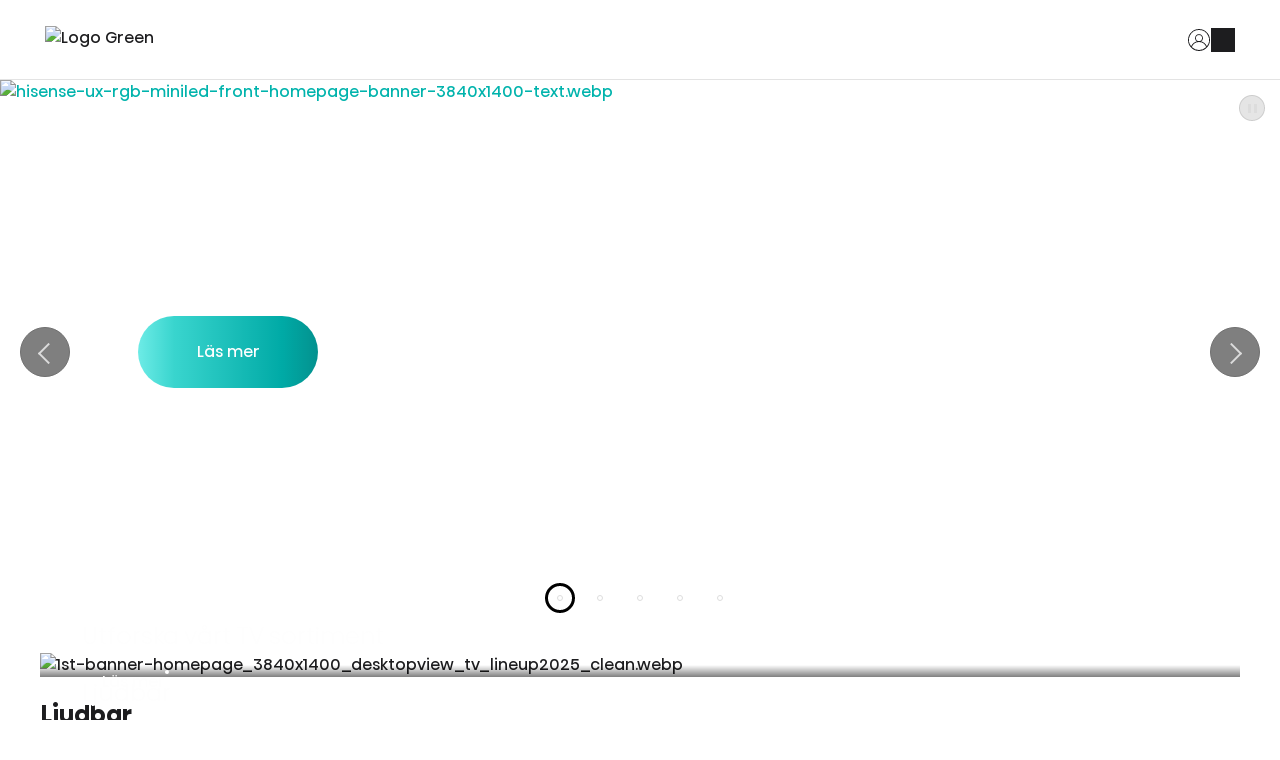

--- FILE ---
content_type: text/html; charset=utf-8
request_url: https://se.hisense.com/
body_size: 49859
content:
<!DOCTYPE html><html lang="sv" dir="ltr" data-beasties-container><head>
    <meta charset="utf-8">
    <title>Home 2024 - Hisense Sweden</title><link rel="canonical" href="https://se.hisense.com/">
    
    <meta property="og:site_name" content="Hisense">
    <meta property="og:title" content="Hisense">
    <meta property="og:type" content="website">
    <meta property="og:description" content="Hisense - Smart Home Appliances and Electronics">
    <meta name="page-name" content="SE_Homepage">

    <base href="/">
    <meta name="viewport" content="width=device-width, initial-scale=1, shrink-to-fit=no">
    <meta name="msapplication-TileColor" content="#ffffff">
    <meta name="theme-color" content="#00b3ac">
    <meta name="color-scheme" content="dark light">
    <meta name="occ-backend-base-url" content="https://api-hisense.cdrwhdl6-hisenseeu2-p1-public.model-t.cc.commerce.ondemand.com">
    
    <link rel="preconnect" href="https://api-hisense.cdrwhdl6-hisenseeu2-p1-public.model-t.cc.commerce.ondemand.com/" crossorigin="anonymous">
    <link rel="preconnect" href="https://hisense.hgecdn.net" crossorigin="anonymous">
    <link rel="preconnect" href="https://static14.gorenje.com" crossorigin="anonymous">
    <link rel="preconnect" href="https://cdns.eu1.gigya.com" crossorigin="anonymous">
    <link rel="preconnect" href="https://www.googletagmanager.com" crossorigin="anonymous">
    
    <link rel="preload" href="/fonts/HisenseSansAlfabet-Regular.woff2" as="font" type="font/woff2" crossorigin>
    <link rel="preload" href="/fonts/HisenseSansAlfabet-Bold.woff2" as="font" type="font/woff2" crossorigin>
    <link rel="preload" href="https://hisense.hgecdn.net/medias/Hisense-logo-green.png?context=[base64]" as="image">

    <link rel="apple-touch-icon" sizes="180x180" href="/favicon/apple-touch-icon.png">
    <link rel="icon" type="image/png" sizes="32x32" href="/favicon/favicon-32x32.png">
    <link rel="icon" type="image/png" sizes="16x16" href="/favicon/favicon-16x16.png">
    <link rel="manifest" href="/favicon/site.webmanifest">
  <style>:root{--fa-style-family-classic: "Font Awesome 6 Free";--fa-font-solid: normal 900 1em/1 "Font Awesome 6 Free"}@font-face{font-family:"Font Awesome 6 Free";font-style:normal;font-weight:900;font-display:block;src:url("./media/fa-solid-900-5ZUYHGA7.woff2") format("woff2"),url("./media/fa-solid-900-PJNKLK6W.ttf") format("truetype")}.fas{font-weight:900}.fas{-moz-osx-font-smoothing:grayscale;-webkit-font-smoothing:antialiased;display:var(--fa-display, inline-block);font-style:normal;font-variant:normal;line-height:1;text-rendering:auto}.fas:before{content:var(--fa)}.fas{font-family:"Font Awesome 6 Free"}.fa-search{--fa: "\f002"}.fa-times-circle{--fa: "\f057"}:root{--cx-spatial-base: .5rem;--cx-spatial-sm: calc(var(--cx-spatial-base) / 2);--cx-spatial-md: calc(2 * var(--cx-spatial-base));--cx-spatial-lg: calc(4 * var(--cx-spatial-base));--cx-spatial-xl: calc(8 * var(--cx-spatial-base))}button:focus{outline:none}button:focus{outline-style:solid;outline-color:var(--cx-color-visual-focus);outline-width:var(--cx-visual-focus-width, 2px);outline-offset:2px;transition:none;box-shadow:0 0 0 2px var(--cx-color-inverse)}@media (max-width: 1023.98px){button:focus{outline-offset:-2px}}input[type=checkbox]{height:22px;width:22px;vertical-align:middle;cursor:pointer;line-height:1.42857;appearance:none;-webkit-appearance:textfield;-moz-appearance:textfield;font-size:inherit;box-sizing:border-box;outline:none;border-style:solid;border-width:1px;position:absolute;margin-top:.3rem;margin-inline-start:-2.25rem}label{display:block}.form-check{margin-bottom:18px;padding-inline-start:2.25rem}.form-check label{font-weight:var(--cx-font-weight-normal)}.form-check .form-check-label{display:inline-block;position:relative;top:4px}.form-check input+.form-check-label{color:var(--cx-color-text)}.form-check input+.form-check-label a{color:var(--cx-color-text);text-decoration:underline}.form-check input+.form-check-label a:hover{color:var(--cx-color-primary)}@media (max-width: 767.98px){.form-check input+.form-check-label a{display:inline}}.form-check input+.form-check-label:after{content:none}.form-check input:disabled+.form-check-label{color:var(--cx-color-light)}.form-check input[type=checkbox]{border-style:solid;border-radius:5px;border-width:2px;border-color:var(--cx-color-text)}.form-check input[type=checkbox]:checked{font-style:normal;border-color:var(--cx-color-primary);background-color:var(--cx-color-primary)}.form-check input[type=checkbox]:checked:after{color:var(--cx-color-inverse);position:absolute;content:"";display:inline-block;height:6px;width:9px;top:5px;left:5px;border-width:0 0 2px 2px;border-style:solid;border-color:var(--cx-color-inverse);transform:rotate(-45deg)}@media (max-width: 1023.98px){:focus:not(main)[type=checkbox]{outline-offset:2px}}input:focus{outline-style:solid;outline-color:var(--cx-color-visual-focus);outline-width:var(--cx-visual-focus-width, 2px);outline-offset:2px;transition:none;box-shadow:0 0 0 2px var(--cx-color-inverse)}@media (max-width: 1023.98px){input:focus{outline-offset:-2px}input:focus[type=checkbox]{outline-offset:2px}}.form-check input[type=checkbox]{appearance:none}.form-check input[type=checkbox]{-webkit-appearance:none;-moz-appearance:none;appearance:none}a,a:hover{color:var(--cx-color-primary)}@media (max-width: 767.98px){a{min-height:48px;min-width:48px;display:block}}.dropdown-menu{border-radius:0;margin-top:11px}:root{--cx-spinner-size: 40px}.row{display:flex;flex-wrap:wrap;margin-right:-15px;margin-left:-15px}.col{position:relative;width:100%;padding-right:15px;padding-left:15px}.col{flex-basis:0;flex-grow:1;max-width:100%}.form-group{margin-bottom:1rem}.form-check{position:relative;display:block;padding-left:1.25rem}.form-check-label{margin-bottom:0}cx-icon,.cx-icon{align-self:center;line-height:normal}:root{--cx-popover-font-size: .875rem;--cx-popover-background: var(--cx-color-inverse);--cx-popover-min-width: 140px;--cx-popover-max-width: 280px;--cx-popover-border-width: 1px;--cx-popover-border-color: var(--cx-color-light);--cx-popover-border-radius: 5px;--cx-popover-arrow-width: 1rem;--cx-popover-arrow-height: .5rem;--cx-popover-arrow-color: var(--cx-popover-background);--cx-popover-z-index: 10;--cx-popover-box-shadow-color: rgba(0, 0, 0, .1)}:root{--cx-progress-button-radius: 24px;--cx-progress-button-border-width: 3px;--cx-progress-button-animation-time: 1s;--cx-progress-button-primary-color: var(--cx-color-primary);--cx-progress-button-secondary-color: var(--cx-color-inverse)}:root{--cx-spinner-radius: 120px;--cx-spinner-border-width: 15px;--cx-spinner-animation-time: 1s;--cx-spinner-primary-color: var(--cx-color-primary);--cx-spinner-secondary-color: var(--cx-color-light)}html{font-size:62.5%;font-family:Hisense Sans Alfabet,Arial,Helvetica Neue,Helvetica,sans-serif}html,body{margin:0;padding:0;border:0;width:100%;height:100%;line-height:1.5;font-family:Hisense Sans Alfabet,Arial,Helvetica Neue,Helvetica,sans-serif;scroll-behavior:smooth}main{background-color:var(--cx-color-background);color:var(--cx-color-text)}body{font-size:1.6rem;min-width:32rem}*,*:before,*:after{box-sizing:border-box}button,a{cursor:pointer;text-decoration:none;min-width:initial;min-height:initial}.visually-hidden,.cx-visually-hidden,.sr-only{position:absolute;width:1px;height:1px;padding:0;margin:-1px;overflow:hidden;clip:rect(0,0,0,0);clip-path:inset(0 0 99.9% 99.9%);white-space:nowrap;border:0}ul,ul li{list-style:none}img.lazy{opacity:0;transition:opacity .6s ease,transform .6s ease,min-height .6s ease}img.lazy.loaded{opacity:1}cx-storefront main{padding-top:6rem}@media (min-width: 1024px){cx-storefront main{padding-top:8rem}}cx-storefront main cx-page-layout{display:flex;flex-wrap:wrap;flex-direction:row}cx-storefront header,cx-storefront footer{width:100%}cx-page-layout{display:block;width:100vw}cx-page-layout cx-page-slot{display:flex;flex-wrap:wrap;justify-content:center;flex:1 1 100%;min-height:initial;margin-top:initial;transition:margin-top 0s,min-height 0s;transition-delay:.3s}cx-page-layout cx-page-slot>*{flex:1 1 auto}cx-page-layout cx-page-slot app-gg-subscriber{width:100%;flex:0 0 auto}cx-skip-link{position:fixed;display:flex;justify-content:center;top:-100%;z-index:101;width:100%;height:100%;background-color:#0000;transition:top 0s .3s ease,background-color .3s ease}cx-skip-link>div{display:contents}cx-skip-link:focus-within{top:0;background-color:#00000080;transition:background-color .3s ease}cx-skip-link button{position:absolute;top:1rem;padding:1.5rem 3rem;font-weight:700;background-color:var(--cx-color-background);border:4px solid var(--cx-color-primary);border-radius:3rem;opacity:0}cx-skip-link button:focus{opacity:1;z-index:112}cx-link a{display:inline;padding:0;margin:0;color:currentColor}cx-media{position:relative;display:block}cx-media img{max-width:100%;max-height:100%;opacity:1;transform:scale(1);transition:all .6s}app-gg-2-and-3-columns,app-gg-grid-extended-item,app-gg-image-link-tabbed-slider{max-width:100%;width:100%;margin:0 auto}@media (min-width: 768px){app-gg-2-and-3-columns,app-gg-grid-extended-item,app-gg-image-link-tabbed-slider{max-width:calc(100% - 4rem)}}@media (min-width: 1200px){app-gg-2-and-3-columns,app-gg-grid-extended-item,app-gg-image-link-tabbed-slider{max-width:calc(100% - 8rem)}}button:focus-visible,a:focus-visible,input:focus-visible,[tabindex]:focus-visible{outline:2px dotted var(--cx-color-primary);outline-offset:2px;box-shadow:0 0 2px 2px #ffffff80}.row{margin:0}@font-face{font-family:Hisense Sans Alfabet;font-weight:400;font-style:normal;font-display:swap;src:url(/fonts/HisenseSansAlfabet-Regular.woff2) format("woff2"),url(/fonts/HisenseSansAlfabet-Regular.ttf) format("truetype")}@font-face{font-family:Hisense Sans Alfabet;font-weight:700;font-style:normal;font-display:swap;src:url(/fonts/HisenseSansAlfabet-Bold.woff2) format("woff2"),url(/fonts/HisenseSansAlfabet-Bold.ttf) format("truetype")}@font-face{font-family:Hisense Sans Alfabet;font-weight:500;font-style:normal;font-display:fallback;src:url(/fonts/HisenseSansAlfabet-Medium.woff2) format("woff2"),url(/fonts/HisenseSansAlfabet-Medium.ttf) format("truetype")}@font-face{font-family:Hisense Sans Alfabet;font-weight:300;font-style:normal;font-display:fallback;src:url(/fonts/HisenseSansAlfabet-Light.woff2) format("woff2"),url(/fonts/HisenseSansAlfabet-Light.ttf) format("truetype")}button{font-family:Hisense Sans Alfabet,Arial,Helvetica Neue,Helvetica,sans-serif}.btn-round{appearance:none;border:none;background:var(--cx-color-white);box-shadow:none;display:inline-block;font-size:1.2rem;color:var(--cx-color-primary);padding:1.1rem 2rem;border-radius:2.3rem;width:auto;min-width:13.5rem;text-align:center;transition:all .4s ease-out}@media (min-width: 768px){.btn-round{font-size:1.6rem;min-width:20rem;padding:1.8rem 2rem;border-radius:3rem}}.btn-round:hover{background-color:#ddd}.btn-hisense{display:inline-block;padding:0 3rem;min-width:15rem;height:5.6rem;line-height:5.6rem;font-size:1.4rem;font-weight:400;text-align:center;white-space:nowrap;border:none;border-radius:3.6rem;color:var(--cx-color-white);background:linear-gradient(90deg,#6debe6,#39d5ce 10%,#00aaa6 40%,#067977 60%);background-size:200%;transition:all .6s ease}@media (min-width: 768px){.btn-hisense{height:7.2rem;line-height:7.2rem;font-size:1.6rem}}.btn-hisense:focus-visible{outline:2px dotted var(--cx-color-visual-focus);outline-offset:2px;box-shadow:0 0 2px 2px var(--cx-color-visual-focus-inverted);z-index:1}.btn-hisense:hover{color:var(--cx-color-white);text-decoration:none;background-position:0% 0%;background-size:400%}.btn-more{position:relative;padding:.8rem 2rem;border-radius:2.5rem;overflow:hidden;z-index:1}.btn-more:hover{border:none;color:var(--cx-color-white);text-decoration:none}.btn-more:hover:before{opacity:1}.btn-more:hover:after{opacity:0}.btn-more:before{content:"";position:absolute;inset:0;border-radius:2.5rem;background:linear-gradient(90deg,#6debe6,#18c4bf 30%,#007b8b);opacity:0;transition:all .4s ease-out;z-index:-1}.btn-more:after{content:"";position:absolute;inset:1px;border:2px solid var(--cx-color-white);border-radius:2.5rem;opacity:1;transition:all .4s ease-out}cx-scroll-to-top{position:fixed;z-index:100;right:1rem;bottom:1rem;width:4.2rem;height:4.2rem;opacity:0;transform:translateY(100px);pointer-events:none;transition:transform .5s ease-in,opacity .5s ease-in;will-change:transform,opacity}@media (min-width: 1024px){cx-scroll-to-top{right:8rem;bottom:2.4rem;width:7.5rem}}cx-scroll-to-top .cx-scroll-to-top-btn{height:100%;width:100%;background-color:rgba(var(--cx-color-secondary-rgb),.5);background-image:url(/icons/icon-top.svg);background-repeat:no-repeat;background-position:center;background-size:2rem;border:2px solid transparent;border-radius:2rem;text-indent:-999rem;overflow:hidden;cursor:pointer;transition:background-color .3s ease}@media (min-width: 1024px){cx-scroll-to-top .cx-scroll-to-top-btn{background-size:3.2rem}}cx-scroll-to-top .cx-scroll-to-top-btn:hover{background-color:#00b3ac}cx-scroll-to-top .cx-scroll-to-top-btn:is(:focus,:focus-visible){outline:none;border-color:var(--cx-color-primary);box-shadow:0 0 0 2px rgba(var(--cx-color-primary-rgb),.3);background-color:rgba(var(--cx-color-secondary-rgb),.8)}cx-scroll-to-top .cx-scroll-to-top-btn:is(:focus,:focus-visible):hover{background-color:#00b3ac}cx-scroll-to-top .cx-scroll-to-top-btn:focus:not(:focus-visible){border-color:transparent;box-shadow:none;background-color:rgba(var(--cx-color-secondary-rgb),.5)}cx-scroll-to-top .cx-scroll-to-top-btn:focus:not(:focus-visible):hover{background-color:#00b3ac}label{padding-top:2rem}input:autofill,input:-webkit-autofill,input:-internal-autofill-selected{color:var(--cx-color-secondary);background-color:transparent!important;background-image:none}input[type=submit]{cursor:pointer}.form-check input[type=checkbox]{border:1px solid var(--cx-color-border)}.form-check input+.form-check-label a{color:var(--cx-color-primary);text-decoration:none}.form-check input+.form-check-label a:hover{text-decoration:underline}.form-control-center{width:calc(95% - 13.5rem);font-size:1.2rem;background-color:transparent;border:none;box-shadow:none}@media (min-width: 768px){.form-control-center{width:calc(95% - 20rem);font-size:inherit}}.form-control-center::placeholder{color:var(--cx-color-white)}.form-control-center:focus{border:1px solid white!important}cx-global-message{position:fixed;left:1rem;top:1rem;right:1rem;z-index:100}header{position:fixed;top:0;left:0;z-index:100;transition:all .5s ease-out;font-weight:400;display:block}@media (min-width: 1024px){header:before{content:"";position:absolute;bottom:0;left:0;width:100%;height:10px;height:1px;background-color:var(--cx-color-border);z-index:20}}header:after{content:"";transition:background-color .3s ease-out}header .cx-hamburger{display:block;padding:0}header .cx-hamburger .hamburger-box{height:11px}@media (min-width: 1024px){header .cx-hamburger{display:none}}header .SiteLogo{min-width:9.2rem;width:9.2rem;margin-right:1.5rem;margin-bottom:.5rem}@media (min-width: 1024px){header .SiteLogo{width:initial;margin-right:2.5rem}}@media (min-width: 1440px){header .SiteLogo{margin-right:2.7rem}}header .SiteLogo cx-media{z-index:10}header .SiteLogo cx-media img{display:block;min-width:9.2rem;width:9.2rem;z-index:0}@media (min-width: 1024px){header .SiteLogo cx-media img{width:11.7rem}}header .SiteLogo cx-banner a{z-index:11}header .header{max-width:100%;height:6rem;padding:0 2rem;display:flex;justify-content:space-between;align-items:center;flex-wrap:nowrap;position:relative;color:var(--cx-color-text);background-color:var(--cx-color-background)}@media (min-width: 1024px){header .header{height:8rem;padding:0 min(3.5%,5rem)}header .header .SiteLogo{flex:0 0 auto}}@media (min-width: 1024px){header .navigation .NavigationBar{display:none}}cx-page-slot.HeaderLinks,app-header-links{height:100%;flex:0 0 auto}ul.HeaderLinks{align-self:center;height:100%;display:flex;justify-content:end;align-items:center;margin:0;padding:0 0 0 1rem;gap:1rem}ul.HeaderLinks>li{display:inline-flex;align-items:center;justify-content:center;height:100%}ul.HeaderLinks>li:focus-within .dropdown-menu{pointer-events:auto;opacity:1}@media (min-width: 1024px){ul.HeaderLinks>li.hamburger{display:none}}ul.HeaderLinks>li:hover .dropdown-menu{pointer-events:auto;opacity:1}ul.HeaderLinks>li a{display:block;background-color:var(--cx-color-text);text-decoration:none;transition:color .3s ease-out}ul.HeaderLinks>li a:focus-visible{outline:2px dotted var(--cx-color-visual-focus);outline-offset:2px;box-shadow:0 0 2px 2px var(--cx-color-visual-focus-inverted);z-index:1}ul.HeaderLinks>li a.lnk-user{height:2.4rem;width:2.4rem}ul.HeaderLinks>li a.lnk-user{background-color:transparent;display:flex}ul.HeaderLinks>li a.lnk-user svg path{fill:var(--cx-color-text)}ul.HeaderLinks>li a.lnk-user:hover svg path,ul.HeaderLinks>li a.lnk-user:focus svg path{fill:var(--cx-color-primary)}ul.HeaderLinks .dropdown-menu{pointer-events:none;display:block;opacity:0;cursor:auto;background-color:var(--cx-color-background);position:absolute;margin:.5rem;padding:.2rem;border:1px solid var(--cx-color-border);top:5.4rem;left:0;left:calc(100vw - 28rem);right:1rem;transition:opacity .3s ease-out}@media (min-width: 1024px){ul.HeaderLinks .dropdown-menu{top:7.4rem}}ul.HeaderLinks .dropdown-menu a{color:var(--cx-color-text);background-color:var(--cx-color-background);padding:1.2rem 3rem;width:100%;font-size:1.4rem}ul.HeaderLinks .dropdown-menu a:hover,ul.HeaderLinks .dropdown-menu a:focus{color:var(--cx-color-inverse);background-color:var(--cx-color-primary);text-decoration:none}footer cx-page-layout.footer{background-color:var(--cx-color-background);display:flex;flex-wrap:wrap}@media (max-width: 1023px){footer cx-page-layout.footer{flex-direction:column}}footer cx-page-layout.footer:before{content:"";width:100%;height:1px;background-color:var(--cx-color-border)}footer cx-page-layout.footer>cx-page-slot{flex:1 1 50%}.footer .FooterLogo{padding:6rem 0 4rem 10%;justify-content:flex-start}@media (max-width: 1023px){.footer .FooterLogo{margin:0;padding:3rem 3rem 1rem;flex-direction:column}}.footer .FooterLogo img{width:18.5rem;height:3rem}@media (max-width: 1023px){.footer .FooterLogo img{width:14.6rem;height:2.4rem}}.footer .SocialMedia{padding:5rem 10% 4rem 0;display:flex;justify-content:flex-end}@media (max-width: 1023px){.footer .SocialMedia{padding:2rem 1.5rem;justify-content:flex-start}}.footer .SocialMedia app-footer-social-link{flex:0}.footer .SocialMedia app-footer-social-link img{vertical-align:middle;border-style:none}.footer .SocialMedia a.social-btn{border-radius:50%;background-color:var(--cx-color-background-secondary);margin:1rem 2rem 1rem 1rem;transition:all .4s ease-out;display:block}.footer .SocialMedia a.social-btn:hover{background-color:var(--cx-color-secondary);transition:all .4s ease-out}.footer .SocialMedia a.social-btn:last-of-type{margin-right:0}.footer .SocialMedia a.social-btn .icon{width:5.8rem;height:5.8rem;background-color:var(--cx-color-text)}@media (min-width: 1024px){.footer .SocialMedia a.social-btn .icon{width:4.6rem;height:4.6rem}}.footer .SocialMedia a.social-btn .icon-tiktok{-webkit-mask:url(/icons/icon-tiktok.svg) center no-repeat;mask:url(/icons/icon-tiktok.svg) center no-repeat}.footer .SocialMedia a.social-btn .icon-fb{-webkit-mask:url(/icons/icon-fb.svg) center no-repeat;mask:url(/icons/icon-fb.svg) center no-repeat}.footer .SocialMedia a.social-btn .icon-ig{-webkit-mask:url(/icons/icon-ig.svg) center no-repeat;mask:url(/icons/icon-ig.svg) center no-repeat}.footer .SocialMedia a.social-btn .icon-youtube{-webkit-mask:url(/icons/icon-youtube.svg) center no-repeat;mask:url(/icons/icon-youtube.svg) center no-repeat}app-gg-footer{color:var(--cx-color-text);padding:0}app-gg-footer a{display:block;text-decoration:none}app-gg-footer .footer-links-container{padding:0;margin:0;flex-direction:column;font-size:1.4rem}@media (min-width: 1024px){app-gg-footer .footer-links-container{margin:0 10%;padding:4rem 0 2rem;border-top:1px solid var(--cx-color-border);display:flex;justify-content:space-between}}app-gg-footer .footer-links-container .footer-links app-gg-footer-nav-node{display:block;width:auto}@media (min-width: 1024px){app-gg-footer .footer-links-container .footer-links app-gg-footer-nav-node{width:100%;display:flex;justify-content:space-between}}app-gg-footer .footer-links-container ul.col{padding:0;margin:0;flex-grow:0}@media (min-width: 1024px){app-gg-footer .footer-links-container ul.col:last-of-type{padding-right:0}}app-gg-footer .footer-links-container ul.col li.row{display:block;margin:0;padding-left:1.5rem;border-bottom:1px solid var(--cx-color-border);overflow:hidden;position:relative;transition:max-height .3s ease-out}@media (min-width: 1024px){app-gg-footer .footer-links-container ul.col li.row{margin-bottom:4rem;padding:0;width:max-content;border-bottom:unset;max-height:unset;overflow:unset}}app-gg-footer .footer-links-container ul.col li.row .accordion-toggle{display:block;position:absolute;background:var(--cx-color-background);border:none;width:3rem;height:3rem;top:1.3rem;right:1.2rem;transition:all .4s ease-out}@media (min-width: 1024px){app-gg-footer .footer-links-container ul.col li.row .accordion-toggle{display:none}}app-gg-footer .footer-links-container ul.col li.row .accordion-toggle:before,app-gg-footer .footer-links-container ul.col li.row .accordion-toggle:after{content:"";position:absolute;display:inline-block;background:var(--cx-color-text)}app-gg-footer .footer-links-container ul.col li.row .accordion-toggle:before{top:1.4rem;right:.8rem;width:1.4rem;height:.2rem}app-gg-footer .footer-links-container ul.col li.row .accordion-toggle:after{top:.8rem;right:1.4rem;width:.2rem;height:1.4rem;transition:all .2s ease-out}app-gg-footer .footer-links-container ul.col li.row dl.accordion:focus-within>dd{max-height:5.7rem;transition:all .6s ease}@media (min-width: 1024px){app-gg-footer .footer-links-container ul.col li.row dl.accordion:focus-within>dd{max-height:none}}app-gg-footer .footer-links-container ul.col li.row dl{font-size:1.4rem;margin:0}app-gg-footer .footer-links-container ul.col li.row dl dt{font-weight:500;margin-bottom:0}@media (min-width: 1024px){app-gg-footer .footer-links-container ul.col li.row dl dt{margin-bottom:2rem}}app-gg-footer .footer-links-container ul.col li.row dl dt a{display:block;padding:1.7rem 1.5rem}@media (min-width: 1024px){app-gg-footer .footer-links-container ul.col li.row dl dt a{padding:0}}app-gg-footer .footer-links-container ul.col li.row dl dd{display:block;margin-inline-start:0;font-weight:300;margin-bottom:0}@media (min-width: 1024px){app-gg-footer .footer-links-container ul.col li.row dl dd{margin-bottom:.5rem}}app-gg-footer .footer-links-container ul.col li.row dl dd a{display:block;padding:0 1.5rem 1rem}@media (min-width: 1024px){app-gg-footer .footer-links-container ul.col li.row dl dd a{padding:0}}app-gg-footer .footer-links-container ul.col li.row dl.accordion>dd{max-height:0;transition:all .6s ease}@media (min-width: 1024px){app-gg-footer .footer-links-container ul.col li.row dl.accordion>dd{max-height:none}}app-gg-footer .footer-links-container ul.col li.row dl a{display:block;color:var(--cx-color-text)}app-gg-footer .footer-links-container ul.col li.row dl a:hover{text-decoration:underline}app-gg-footer .bottom-links-container{background-color:var(--cx-color-background-secondary);display:block;padding:2rem 1.5rem;font-size:1.4rem;font-weight:400}@media (min-width: 1024px){app-gg-footer .bottom-links-container{padding:4rem 10%;display:flex;justify-content:space-between;gap:2rem}}@media (min-width: 1200px){app-gg-footer .bottom-links-container{font-size:1.5rem}}app-gg-footer .bottom-links-container a.icon-region{color:var(--cx-color-text);display:inline-block;background:url(/icons/icon-worldwide-green.svg) no-repeat 0 0;background-size:3.3rem auto;min-height:3.3rem;font-size:inherit;padding-top:.5rem;padding-left:5rem;margin-bottom:3.5rem}@media (min-width: 1024px){app-gg-footer .bottom-links-container a.icon-region{background-position:0 1px;background-size:2rem auto;padding:0 0 0 3rem;margin-bottom:0}}app-gg-footer .bottom-links-container ul.bottom-links{display:block;width:auto;list-style:none;padding:0;margin:0}@media (min-width: 1024px){app-gg-footer .bottom-links-container ul.bottom-links{display:flex;flex-wrap:wrap;justify-content:center;gap:1rem 2rem}}app-gg-footer .bottom-links-container ul.bottom-links li{margin-bottom:2rem;font-weight:300;font-size:inherit}@media (min-width: 1024px){app-gg-footer .bottom-links-container ul.bottom-links li{padding:0;margin:0}}app-gg-footer .bottom-links-container ul.bottom-links li a{color:var(--cx-color-gray-bottom-links)}app-gg-footer .bottom-links-container ul.bottom-links li a:hover{text-decoration:underline}app-gg-footer .bottom-links-container .copyright{color:#707070;padding-top:2rem;font-weight:300;font-size:1.4rem}@media (min-width: 1024px){app-gg-footer .bottom-links-container .copyright{white-space:nowrap;padding-top:0;font-weight:400;flex-shrink:0}}@media (min-width: 1200px){app-gg-footer .bottom-links-container .copyright{font-size:1.5rem}}.trustpilot-container{display:flex;padding:0rem 1rem}@media (min-width: 1024px){.trustpilot-container{padding:0rem 0 2rem calc(10% - 2.25rem)}}cx-anonymous-consent-open-dialog{display:flex;justify-content:center;margin:0}@media (max-width: 767.98px){cx-anonymous-consent-open-dialog{justify-content:flex-start}}@media (max-width: 1023.98px){cx-anonymous-consent-open-dialog{justify-content:flex-start}}cx-page-layout{display:block;width:100%}cx-page-layout.footer{background-color:var(--cx-background-color, var(--cx-color-dark));color:var(--cx-color, var(--cx-color-inverse))}cx-page-slot{display:block}.HisenseStoreLandingPageTemplate .Section1,.HisenseStoreLandingPageTemplate .Section2,.HisenseStoreLandingPageTemplate .Section3{margin:0;max-width:100%;width:100%;padding-bottom:1rem}.HisenseStoreLandingPageTemplate .Section1{padding-bottom:3rem;min-height:31rem}@media (max-width: 767.98px){body:not(.searchbox-is-active) cx-searchbox input{width:0;padding:0}body:not(.searchbox-is-active) cx-searchbox button.reset{display:none}}cx-searchbox{z-index:100;display:block}cx-searchbox:before{content:"";position:fixed;inset:0;background:#0003;visibility:hidden;opacity:0;transition:all .6s ease-out}cx-searchbox label{display:flex;align-content:stretch;max-width:50%;margin:0;padding:0;background:none}@media (max-width: 1023px){cx-searchbox label{max-width:100%}}cx-searchbox label input{display:none}cx-searchbox label button,cx-searchbox label div.search-icon{color:currentColor;flex-basis:48px;text-align:center;background:none;border:none;padding:6px}cx-searchbox label button{flex-basis:auto}cx-searchbox label button.search{display:block;text-indent:-999rem;padding:0}cx-searchbox label button.search:focus{box-shadow:none}cx-searchbox label button.search:focus cx-icon{background-color:var(--cx-color-primary)}cx-searchbox label button.search cx-icon{display:block;width:2.4rem;height:2.4rem;mask:url(/icons/icon-search.svg) center center no-repeat;background-color:var(--cx-color-text)}cx-searchbox label button.search cx-icon:before{content:none}cx-searchbox label button.search cx-icon:hover{background-color:var(--cx-color-primary)}cx-searchbox label button.reset{display:none}cx-searchbox label button.reset cx-icon:before{font-size:1.4rem}@media (max-width: 767.98px){cx-searchbox label button.reset{position:relative;left:74px;top:52px;z-index:20}}cx-searchbox label div.search-icon{display:none}cx-searchbox .results{display:none;position:fixed;left:25%;width:50%;color:var(--cx-color-text);background:var(--cx-color-background);font-size:1.6rem;font-weight:300}@media (max-width: 767.98px){cx-searchbox .results{top:105px;z-index:10}}@media (max-width: 1023px){cx-searchbox .results{left:0;width:100%}}cx-searchbox .results .products{padding:0;margin:1rem;list-style:none;font-size:1.6rem;font-weight:300}@media (max-width: 767.98px){cx-searchbox .results .products{display:none}}.hamburger,.cx-hamburger{padding:0;display:inline-block;cursor:pointer;transition-property:opacity,filter;transition-duration:.15s;transition-timing-function:linear;font:inherit;color:inherit;text-transform:none;background-color:transparent;border:0;margin:0;overflow:visible}.hamburger:hover,.cx-hamburger:hover{opacity:1}.hamburger-box{width:2.5rem;height:17px;display:inline-block;position:relative}.hamburger-inner{display:block;top:50%;margin-top:-.5px}.hamburger-inner,.hamburger-inner:before,.hamburger-inner:after{width:2.5rem;height:1px;background-color:#1d1d1f;border-radius:0;position:absolute;transition-property:transform;transition-duration:.15s;transition-timing-function:ease}.hamburger-inner:before,.hamburger-inner:after{content:"";display:block}.hamburger-inner:before{top:-8px}.hamburger-inner:after{bottom:-8px}.cx-hamburger .hamburger-inner{transition-duration:75ms;transition-timing-function:cubic-bezier(.55,.055,.675,.19)}.cx-hamburger .hamburger-inner:before{transition:top 75ms .12s ease,opacity 75ms ease}.cx-hamburger .hamburger-inner:after{transition:bottom 75ms .12s ease,transform 75ms cubic-bezier(.55,.055,.675,.19)}.hamburger-inner,.hamburger-inner:before,.hamburger-inner:after{background-color:var(--cx-color-text)}.cx-hamburger:hover .hamburger-inner,.cx-hamburger:hover .hamburger-inner:before,.cx-hamburger:hover .hamburger-inner:after,.cx-hamburger:focus .hamburger-inner,.cx-hamburger:focus .hamburger-inner:before,.cx-hamburger:focus .hamburger-inner:after{background-color:var(--cx-color-primary)}.hamburger,.cx-hamburger{padding:0;z-index:20}@media (min-width: 1024px){.hamburger,.cx-hamburger{padding-left:0;padding-right:0}}cx-page-layout cx-page-slot>app-gg-cookie-consent-management-banner,cx-page-layout cx-page-slot>app-gg-cookie-consent-user-management-banner{flex:1 0 100%;z-index:10000000001}.email-subscription-container{background:var(--cx-color-primary);padding:5rem 5rem 4.5rem}@media (max-width: 767px){.email-subscription-container{padding:4rem 1.5rem 5rem}}.email-subscription-container .content{width:60%;margin:0 auto}@media (max-width: 1023px){.email-subscription-container .content{width:80%}}@media (max-width: 767px){.email-subscription-container .content{width:100%}}.email-subscription-container .content h3{color:var(--cx-color-white);font-size:3.6rem;letter-spacing:-.5px;font-weight:700;line-height:1.2;margin-bottom:1rem;text-transform:uppercase}@media (max-width: 767px){.email-subscription-container .content h3{font-size:2.2rem;margin-left:0}}.email-subscription-container .content img.logo{width:23rem;height:auto;display:block;margin-bottom:4rem}@media (max-width: 767px){.email-subscription-container .content img.logo{width:16rem;margin-left:0}}.email-subscription-container .content .input-container{padding:.9rem 1rem .9rem 5rem;border-radius:4rem;border:1px solid var(--cx-color-white);display:flex;justify-content:space-between}@media (max-width: 767px){.email-subscription-container .content .input-container{padding:.6rem .6rem .6rem 2rem;border-radius:3rem}}.email-subscription-container .content .form-control-center:focus-visible{outline:2px dotted var(--cx-color-white)}.email-subscription-container .content .btn-subscribe:focus-visible{outline:2px dotted var(--cx-color-white)}.email-subscription-container .form-group{margin-bottom:0rem}.email-subscription-container .form-check{margin-bottom:0;padding-left:3rem}.email-subscription-container .form-check .form-check-label{display:inline-block;position:relative;padding-top:0;font-weight:300;top:.3rem;left:1rem;font-size:1.2rem;color:var(--cx-color-white)}@media (min-width: 768px){.email-subscription-container .form-check .form-check-label{font-size:1.8rem}}.email-subscription-container .form-check .form-check-label a{font-size:inherit;color:rgb(from var(--cx-color-white) r g b/.75);text-decoration:none}@media (hover: none){.email-subscription-container .form-check .form-check-label a{text-decoration:underline}}.email-subscription-container .form-check .form-check-label a:hover{color:var(--cx-color-white);text-decoration:underline}.email-subscription-container .form-check .form-check-label a:focus-visible{outline:2px dotted var(--cx-color-white)}.email-subscription-container .form-check input[type=checkbox]{border-color:#fff;border-width:1px}.email-subscription-container .form-check input[type=checkbox]:checked{background-color:#00aaa6;border-color:#fff}.email-subscription-container .form-check input[type=checkbox]:focus-visible{outline:2px dotted var(--cx-color-white)}.form-check .form-check-label{display:inline-block;position:relative;padding-top:0;font-weight:300;top:.3rem;left:1rem}cx-banner{position:relative}cx-banner a{display:block;z-index:1;width:100%;height:100%;top:0;left:0;position:absolute}cx-banner cx-generic-link{display:block}cx-banner img{width:100%;margin:var(--cx-margin)}app-gg-grid-item{display:flex;flex-direction:column;flex:1}@media (min-width: 1024px){app-gg-grid-item{flex:0 1 auto;width:16rem}}app-gg-grid-item>cx-generic-link{display:flex;flex:1;flex-direction:column;text-decoration:none;-webkit-user-select:none;user-select:none;color:var(--cx-color-text);background-color:var(--cx-color-background);box-shadow:0 0 0 1px var(--cx-color-border);border-radius:.5rem;outline:none;margin:.5rem;transition:all .3s ease-out}@media (max-width: 1023px){app-gg-grid-item>cx-generic-link{margin:.5rem auto;width:calc(100% - 1rem);max-width:calc(100% - 1rem);flex-direction:column;flex:1 1 auto}}app-gg-grid-item a{padding:1rem;color:inherit;text-align:center;display:flex;flex-direction:column;transition:all .3s ease-out;flex:1}@media (hover: hover) and (pointer: fine){app-gg-grid-item a:hover{color:var(--cx-color-inverse);background-color:var(--cx-color-primary)}}app-gg-grid-item a:before{display:none}app-gg-grid-item a .thumbnail{flex:1 1 100%;display:flex;justify-content:center;align-items:center}@media (max-width: 1023px){app-gg-grid-item a .thumbnail{flex:0 1 auto}}app-gg-grid-item a .thumbnail .img{width:100%}@media (max-width: 1023px){app-gg-grid-item a .thumbnail .img{height:100%;justify-content:center}}app-gg-grid-item a .thumbnail img{display:block;max-height:100%;margin:auto}@media (max-width: 1023px){app-gg-grid-item a .thumbnail img{max-height:none}}app-gg-grid-item a .title{font-size:1.2rem;line-height:1.2;height:4.5rem;max-height:4.5rem}@media (max-width: 1023px){app-gg-grid-item a .title{font-size:1.4rem;height:auto;max-height:none;margin-top:1rem}}.NavigationBar{position:fixed;width:calc(100vw - 6rem);height:100vh;top:0;right:0;padding:6rem 1.4rem 0 0;display:flex;flex-direction:column;flex-wrap:nowrap;justify-content:flex-start;gap:3.5rem;background-color:var(--cx-color-background);z-index:15;transform:translate(100%);transition:transform .3s ease-out}@media (min-width: 1024px){.NavigationBar{position:initial;padding:0;height:auto;width:auto;gap:0;flex-direction:row;justify-content:space-between;align-items:center;transform:none;transition:none}}.NavigationBar app-navigation{flex:0}@media (min-width: 1024px){.NavigationBar app-navigation{display:inline-block;flex:1 1 auto}}.NavigationBar app-navigation .nav-menu{width:100%;z-index:1}.NavigationBar app-navigation .nav-menu a:focus-visible,.NavigationBar app-navigation .nav-menu button:focus-visible{outline:2px dotted var(--cx-color-visual-focus);outline-offset:2px;box-shadow:0 0 2px 2px var(--cx-color-visual-focus-inverted);z-index:1}.NavigationBar app-navigation .nav-menu__list{display:flex;flex-direction:column;width:100%;align-items:initial;padding-left:0;margin:16px 0 0;gap:.1rem}@media (min-width: 1024px){.NavigationBar app-navigation .nav-menu__list{display:inline-flex;flex-direction:row;align-items:center;height:100%;margin-top:0;padding:16px 0}}@media (min-width: 1024px){app-navigation:nth-of-type(2) .nav-menu__list{justify-content:end}}.NavigationBar app-navigation .nav-menu__item{display:flex;align-items:center;justify-content:space-between}@media (min-width: 1024px){.NavigationBar app-navigation .nav-menu__item{text-align:center;padding:0;height:100%}}.NavigationBar app-navigation .nav-menu__item--grow{flex-grow:1}@media (min-width: 1024px){.NavigationBar app-navigation .nav-menu__item--grow{flex-grow:0}}.NavigationBar app-navigation .nav-menu__item-wrapper{display:flex;flex-direction:row;justify-content:center;align-items:center;pointer-events:auto;padding-right:.6vw;gap:4px}.NavigationBar app-navigation .nav-menu__item-title{font-size:1.6rem;display:block;padding:1.2rem 0 1.2rem 3.6rem;color:var(--cx-color-text);background-color:transparent;border:none;flex-grow:1}@media (min-width: 1024px){.NavigationBar app-navigation .nav-menu__item-title{font-size:1.2rem;padding:0;margin-left:0;position:relative;transition:color .3s ease-out}}@media (min-width: 1024px) and (min-width: 1024px){.NavigationBar app-navigation .nav-menu__item-title{font-size:calc(1.2rem + 4 * (100vw - 1024px) / 576)}}@media (min-width: 1024px) and (min-width: 1600px){.NavigationBar app-navigation .nav-menu__item-title{font-size:1.6rem}}@media (min-width: 1024px){.NavigationBar app-navigation .nav-menu__item-title:before{content:"";position:absolute;bottom:-.7rem;left:50%;transform:translate(-50%);width:0;z-index:4;border-bottom:1px solid var(--cx-color-primary);transition:all .4s ease-out}.NavigationBar app-navigation .nav-menu__item-title:hover{text-decoration:none;color:var(--cx-color-primary);position:relative}.NavigationBar app-navigation .nav-menu__item-title:hover:before{width:100%}}.NavigationBar app-navigation .nav-menu__viewport{position:absolute;top:0;right:0;height:100vh;width:100%;z-index:1;pointer-events:auto!important;transform:translate(100%);transition:transform .3s ease-out}@media (min-width: 1024px){.NavigationBar app-navigation .nav-menu__viewport{width:100%;top:80px;left:0;right:0;height:0;transform:none;justify-content:center;transition-property:opacity,height}}.NavigationBar app-navigation .nav-menu__submenu{width:100%;overflow-y:scroll;height:100%;background-color:var(--cx-color-background);padding:8rem 2rem;margin:0 auto}@media (min-width: 768px){.NavigationBar app-navigation .nav-menu__submenu{padding:10rem 4rem}}@media (min-width: 1024px){.NavigationBar app-navigation .nav-menu__submenu{overflow-y:hidden;padding:0;margin:0 auto;width:100%;height:100%}}.NavigationBar app-navigation .nav-menu__close-submenu-button{position:absolute;top:.7rem;left:1rem;width:4.5rem;height:4.5rem;background:transparent;border:none;cursor:pointer}.NavigationBar app-navigation .nav-menu__close-submenu-button:after{content:"";display:block;width:1.5rem;height:1.5rem;border-top:1px solid var(--cx-color-text);border-left:1px solid var(--cx-color-text);margin-left:1rem;transform:rotate(-45deg)}@media (min-width: 768px){.NavigationBar app-navigation .nav-menu__close-submenu-button{left:2.5rem}}@media (min-width: 1024px){.NavigationBar app-navigation .nav-menu__close-submenu-button{display:none}}.NavigationBar app-navigation .nav-menu__submenu-title{color:var(--cx-color-text);margin-bottom:2rem;font-weight:400;align-self:flex-start}@media (min-width: 1024px){.NavigationBar app-navigation .nav-menu__submenu-title{display:none}}.NavigationBar app-navigation .nav-menu__submenu-list{list-style:none;padding-left:0;margin:0;display:grid;grid-template-columns:1fr 1fr}@media (min-width: 768px){.NavigationBar app-navigation .nav-menu__submenu-list{grid-template-columns:repeat(auto-fit,minmax(150px,1fr))}}@media (min-width: 1024px){.NavigationBar app-navigation .nav-menu__submenu-list{display:flex;min-height:17.5rem;gap:0;padding:0;margin:0;list-style:none;justify-items:center;justify-content:center}}.NavigationBar app-navigation .nav-menu__submenu-list-item{display:flex;width:100%}@media (min-width: 1024px){.NavigationBar app-navigation .nav-menu__submenu-list-item{width:auto}}.NavigationBar app-navigation .nav-menu__submenu-list-item app-gg-grid-item cx-generic-link{width:100%;max-width:unset;box-shadow:none;margin:0}.NavigationBar app-navigation .nav-menu__submenu-list-item app-gg-grid-item cx-generic-link a:focus-visible{outline-offset:-8px}.NavigationBar app-navigation .nav-menu__submenu-list-item app-gg-grid-item cx-generic-link a .thumbnail{flex:0 1 auto;display:flex;justify-content:center;align-items:center}@media (min-width: 1024px){.NavigationBar app-navigation .nav-menu__submenu-list-item app-gg-grid-item cx-generic-link a .thumbnail{flex:1 1 100%}}.NavigationBar app-navigation .nav-menu__submenu-list-item app-gg-grid-item cx-generic-link a .thumbnail .img{width:100%}.NavigationBar app-navigation .nav-menu__submenu-list-item app-gg-grid-item cx-generic-link a .thumbnail .img cx-media{min-height:75px;display:flex}@media (min-width: 1024px){.NavigationBar app-navigation .nav-menu__submenu-list-item app-gg-grid-item cx-generic-link a .thumbnail .img cx-media{min-height:120px}}.NavigationBar app-navigation .nav-menu__dropdown{background-color:transparent;color:var(--cx-color-text);border:none;display:inline-flex;align-items:center;justify-content:center;padding:0;transition:transform .25s ease,opacity .25s ease}@media (min-width: 1024px){.NavigationBar app-navigation .nav-menu__dropdown{width:.8rem;height:.8rem;opacity:0}.NavigationBar app-navigation .nav-menu__dropdown:focus{opacity:1}}.NavigationBar app-navigation .nav-menu__dropdown-icon{transform:rotate(-90deg);stroke:var(--cx-color-text);stroke-width:.7px;width:2.4rem;height:2.4rem;fill:none;transition:transform .25s ease}@media (min-width: 1024px){.NavigationBar app-navigation .nav-menu__dropdown-icon{width:1.4rem;height:1.4rem;stroke-width:2px}}app-interactive-carousel{display:block}@media (max-width: 768px) and (hover: hover) and (pointer: fine){app-interactive-carousel button.previous,app-interactive-carousel button.next{display:block}}app-interactive-carousel .carousel-panel{position:relative;overflow:hidden}app-interactive-carousel .carousel-panel.size-1 .item{flex:0 0 100%}app-interactive-carousel .carousel-panel:not(.size-1) .slide{display:flex;justify-content:center;align-items:center}app-interactive-carousel .slides{position:relative;display:flex;width:100%;height:auto;height:100%}app-interactive-carousel .slide{width:100%;height:100%;position:relative;flex-shrink:0}button.previous,button.next{position:absolute;width:5rem;height:5rem;background:#00000080;border:1px solid rgb(112,112,112);border-radius:50%;display:block;top:50%;z-index:1;transform:translateY(-50%);text-indent:-999rem;transition:all .3s ease-out}button.previous:hover,button.next:hover{transform:translateY(-50%) scale(1.1)}button.previous:active,button.next:active{border-color:#fff}button.previous:before,button.next:before{content:"";position:absolute;width:1.5rem;height:1.5rem;border-top:2px solid #dbdbdb;border-right:2px solid #dbdbdb;top:1.8rem}@media (max-width: 767px){button.previous,button.next{display:none}}button.previous{left:2rem}button.previous:before{left:2rem;transform:rotate(-135deg)}button.next{right:2rem}button.next:before{right:2rem;transform:rotate(45deg)}button.autoplay{position:absolute;width:2.6rem;height:2.6rem;border-radius:50%;background:#0000001a;border:1px solid rgba(112,112,112,.2);display:flex;top:1.5rem;right:1.5rem;transition:all .2s ease-out;color:var(--cx-color-light-gray);align-items:center;justify-content:center}button.autoplay:hover{transform:scale(1.2)}button.autoplay:active{border-color:#fff}button.autoplay .autoplay-icon{display:flex;align-items:center;justify-content:center}button.autoplay .autoplay-icon svg{fill:currentColor}.indicators{display:flex;justify-content:center;bottom:0;width:100%;text-align:center;padding:1rem;position:absolute;flex-wrap:wrap;z-index:1}.indicators button{border:3px solid transparent;background:transparent;height:3rem;width:3rem;min-height:3rem;min-width:3rem;cursor:pointer;border-radius:50%;margin:0 .5rem;transition:all .3s ease-out}.indicators button[aria-selected=true]{border-color:color-mix(in srgb,var(--cx-color-light-gray) 45%,transparent)}.indicators button:before{content:"";width:6px;height:6px;background:#fff;border:1px solid #ddd;border-radius:50%;position:absolute;transform:translate(-50%,-50%);transition:all .3s ease-out}.indicators button:hover:before{transform:translate(-50%,-50%) scale(1.5)}.indicators button:active{border-color:#fff}app-gg-main-intro-slider{width:100%;position:relative;aspect-ratio:auto 1/1.6}@media (min-width: 768px){app-gg-main-intro-slider{aspect-ratio:auto 2.4/1}}app-gg-main-intro-slider .slides{height:100%}app-gg-main-intro-slider .item{position:relative;width:100%;height:100%}app-gg-main-intro-slider .carousel-panel{height:100%}app-gg-main-intro-slider-item{position:relative;width:100%;overflow:hidden;display:flex;justify-content:center;align-items:center;padding-bottom:160%}@media (min-width: 768px){app-gg-main-intro-slider-item{padding-bottom:42.46%}}app-gg-main-intro-slider-item .banner{position:absolute;top:0;left:0;width:100%;height:100%}app-gg-main-intro-slider-item .banner img{width:100%;height:100%;object-fit:cover}app-gg-main-intro-slider-item .content{position:absolute;top:8%;left:10%;right:10%;width:80%;text-align:center;z-index:1}@media (min-width: 768px){app-gg-main-intro-slider-item .content{top:50%;width:42%;transform:translateY(-50%);text-align:left}}app-gg-main-intro-slider-item .content h2{color:var(--cx-color-white);margin-bottom:1.5rem;line-height:1.2;font-weight:700;text-align:center;font-size:3.8rem}@media (min-width: 1024px){app-gg-main-intro-slider-item .content h2{font-size:calc(3.8rem + 24 * (100vw - 1024px) / 416)}}@media (min-width: 1440px){app-gg-main-intro-slider-item .content h2{font-size:6.2rem}}@media (min-width: 768px){app-gg-main-intro-slider-item .content h2{text-align:left}}@media (prefers-contrast: more){app-gg-main-intro-slider-item .content h2{text-shadow:-1px -1px 0 var(--cx-color-black),1px -1px 0 var(--cx-color-black),-1px 1px 0 var(--cx-color-black),1px 1px 0 var(--cx-color-black),var(--cx-color-black) 1px 0 10px}}app-gg-main-intro-slider-item .content p{line-height:150%;text-align:center;width:80%;margin:0 auto 3rem;font-size:1.6rem}@media (min-width: 1024px){app-gg-main-intro-slider-item .content p{font-size:calc(1.6rem + 8 * (100vw - 1024px) / 416)}}@media (min-width: 1440px){app-gg-main-intro-slider-item .content p{font-size:2.4rem}}@media (min-width: 768px){app-gg-main-intro-slider-item .content p{line-height:120%;text-align:left;margin:0 0 2rem;width:100%}}@media (prefers-contrast: more){app-gg-main-intro-slider-item .content p{text-shadow:-1px -1px 0 var(--cx-color-black),1px -1px 0 var(--cx-color-black),-1px 1px 0 var(--cx-color-black),1px 1px 0 var(--cx-color-black)}}app-gg-main-intro-slider-item .content a.btn-hisense{margin:1rem;min-width:18rem}@media screen and (min-width: 768px) and (max-width: 1200px){app-gg-main-intro-slider-item .content a.btn-hisense{margin:1rem 1rem 0 0;height:4.5rem;line-height:4.5rem;min-width:16rem}}app-gg-grid-extended-item{width:100%;position:relative;margin:0 auto}app-gg-grid-extended-item h2{margin:1rem 2rem}@media (min-width: 768px){app-gg-grid-extended-item h2{margin:2rem 0}}app-gg-grid-extended-item .banner{position:relative;overflow:hidden}app-gg-grid-extended-item .banner:after{content:"";position:absolute;left:0;bottom:0;width:100%;height:50%;z-index:1;pointer-events:none;background:linear-gradient(#0000,#00000080)}app-gg-grid-extended-item .banner img{position:static;width:100%;height:auto;display:block;object-fit:cover;transition:all .4s ease-in-out;max-width:100%;max-height:100%}app-gg-grid-extended-item .banner img:hover{transform:scale(1.1)}app-gg-grid-extended-item .item{position:absolute;bottom:2rem;left:2rem;max-height:56%;z-index:10}@media (min-width: 768px){app-gg-grid-extended-item .item{bottom:3rem;left:2rem}}@media (min-width: 1280px){app-gg-grid-extended-item .item{bottom:4.2rem;left:4.2rem}}app-gg-grid-extended-item .item p{color:var(--cx-color-white);font-size:2.4rem;line-height:1.2;font-weight:300;margin:0;width:fit-content}app-gg-grid-extended-item .item .btn-container{display:inline-flex;text-align:center;margin-top:1rem;gap:4px}app-gg-grid-extended-item .item .btn-container a{display:block;font-size:1.2rem;color:var(--cx-color-white);position:relative;white-space:nowrap;padding:.8rem 1.6rem;min-width:6rem;transition:color .4s ease-out}@media (min-width: 768px){app-gg-grid-extended-item .item .btn-container a{font-size:1.6rem;padding:1rem 2rem}}app-gg-grid-extended-item .item .btn-container a:last-child{margin-right:0}app-gg-grid-extended-item .item .btn-container a:not(:first-child):hover{color:var(--cx-color-primary)}app-gg-tabbed-slider{width:100%;min-height:min-content;margin:0 auto}app-gg-tabbed-slider h2{text-align:left;margin:1rem}@media (min-width: 768px){app-gg-tabbed-slider h2{margin:2rem}}@media (min-width: 1200px){app-gg-tabbed-slider h2{margin:2rem 4rem}}app-gg-tabbed-slider ul{padding-inline-start:0;aspect-ratio:auto 1/1.6}@media (min-width: 768px){app-gg-tabbed-slider ul{aspect-ratio:auto 2.4/1}}app-gg-tabbed-slider ul li{display:flex}app-gg-tabbed-slider app-interactive-carousel button.previous,app-gg-tabbed-slider app-interactive-carousel button.next{display:inline}app-gg-image-link-tabbed-slider{width:100%;margin:0 auto;position:relative}app-gg-image-link-tabbed-slider .top{position:absolute;top:0;width:100%;z-index:1}app-gg-image-link-tabbed-slider .top h3{margin:2rem 0;color:var(--cx-color-white);font-weight:700;line-height:100%;letter-spacing:-.5px;text-align:center;text-transform:uppercase;text-shadow:0 1px 1px rgba(0,0,0,.2);font-size:3.2rem}@media (min-width: 1024px){app-gg-image-link-tabbed-slider .top h3{font-size:calc(3.2rem + 8 * (100vw - 1024px) / 416)}}@media (min-width: 1440px){app-gg-image-link-tabbed-slider .top h3{font-size:4rem}}@media (min-width: 1024px){app-gg-image-link-tabbed-slider .top h3{margin:3rem 0}}app-gg-image-link-tabbed-slider .content{position:absolute;left:2rem;bottom:3rem;width:90%;z-index:2;-webkit-user-select:none;user-select:none;opacity:0;transform:translate(50px);transition:opacity .8s ease-out,transform .8s ease-out}@media (min-width: 768px){app-gg-image-link-tabbed-slider .content{left:3rem;bottom:2rem}}@media (min-width: 1024px){app-gg-image-link-tabbed-slider .content{left:4rem;bottom:4rem;width:50%}}app-gg-image-link-tabbed-slider .content div:first-of-type{color:var(--cx-color-white);filter:brightness(1.33);font-size:1.4rem;margin-bottom:1rem;opacity:0;transform:translate(50px);transition:opacity .8s ease-out .1s,transform .8s ease-out .1s}@media (min-width: 1024px){app-gg-image-link-tabbed-slider .content div:first-of-type{margin-bottom:1.5rem}}app-gg-image-link-tabbed-slider .content p{color:var(--cx-color-white);line-height:1.5;margin-bottom:1.5rem;width:100%;opacity:0;transform:translate(50px);transition:opacity .8s ease-out .2s,transform .8s ease-out .2s;font-size:1.8rem}@media (min-width: 1024px){app-gg-image-link-tabbed-slider .content p{font-size:calc(1.8rem + 6 * (100vw - 1024px) / 416)}}@media (min-width: 1440px){app-gg-image-link-tabbed-slider .content p{font-size:2.4rem}}@media (min-width: 768px){app-gg-image-link-tabbed-slider .content p{line-height:120%}}app-gg-image-link-tabbed-slider .content .btn-container{padding:1.7rem 0 0;display:flex;opacity:0;transform:translate(50px);transition:opacity .8s ease-out .3s,transform .8s ease-out .3s}app-gg-image-link-tabbed-slider .content .btn-container a{display:block;font-size:1.6rem;color:var(--cx-color-white);position:relative;padding:.8rem 2rem;min-width:6rem;white-space:nowrap;transition:color .4s ease-out}app-gg-image-link-tabbed-slider .content .btn-container a:last-child{margin-right:0}app-gg-image-link-tabbed-slider .content .btn-container a:not(:first-child):hover{color:var(--cx-color-primary)}app-gg-image-link-tabbed-slider .item.active .content,app-gg-image-link-tabbed-slider .item.active .content div:first-of-type,app-gg-image-link-tabbed-slider .item.active .content p,app-gg-image-link-tabbed-slider .item.active .content .btn-container{opacity:1;transform:translate(0)}app-gg-image-link-tabbed-slider .banner{position:relative;width:100%;padding-bottom:160%;overflow:hidden;background-color:#f0f0f0}@media (min-width: 768px){app-gg-image-link-tabbed-slider .banner{padding-bottom:42.46%;transition:padding-bottom .3s ease}}app-gg-image-link-tabbed-slider .banner img{position:absolute;top:0;left:0;width:100%;height:100%;object-fit:cover}app-gg-2-and-3-columns{width:100%;margin:1rem auto}@media (min-width: 768px){app-gg-2-and-3-columns{max-width:calc(100% - 2rem)}}app-gg-2-and-3-columns h2{margin:2rem 1rem;text-align:center}app-gg-2-and-3-columns .row{display:grid;gap:1.5rem;grid-template-columns:1fr;margin:0 0 1.5rem}@media (min-width: 768px){app-gg-2-and-3-columns .row{grid-template-columns:repeat(2,1fr)}}app-gg-2-and-3-columns .row .column{position:relative}@media (min-width: 768px){app-gg-2-and-3-columns .two-columns .row{grid-template-columns:repeat(2,1fr)}}app-gg-feature-item{overflow:hidden}app-gg-feature-item .item{width:80%;text-align:center;position:absolute;bottom:4.4rem;left:50%;transform:translate(-50%);z-index:2}app-gg-feature-item .item .viewmore{padding-top:2.2rem;opacity:0;height:0}app-gg-feature-item .item .viewmore .btn-hisense{min-width:13rem;line-height:4.6rem;height:4.6rem;padding:0 2rem;display:inline-block}app-gg-feature-item .banner{position:relative;overflow:hidden;width:100%}app-gg-feature-item .banner:before{content:"";position:absolute;left:0;bottom:0;width:100%;height:50%;z-index:1;pointer-events:none;background:linear-gradient(#0000,#00000080)}app-gg-feature-item .banner img{display:block;width:100%;height:100%;object-fit:cover;transition:all .4s ease-out}app-gg-feature-item .banner img:hover{transform:scale(1.1)}app-gg-feature-item:hover .viewmore,app-gg-feature-item:focus-within .viewmore{opacity:1;height:auto;transition:all .6s ease}@media screen and (max-width: 767px),(hover: none),(pointer: coarse){app-gg-feature-item .item .viewmore{opacity:1;height:auto}}:root{--cx-color-primary: #00b3ac;--cx-color-primary-rgb: 0, 179, 172;--cx-color-secondary: #727472;--cx-color-secondary-rgb: 114, 116, 114;--cx-color-inverse: #fefefe;--cx-color-reverse: #ebeced;--cx-color-transparent: #00000000;--cx-color-success: #17a2b8;--cx-color-info: #17a2b8;--cx-color-danger: #b00020;--cx-color-light: #d3d6d3;--cx-color-dark: #212738;--cx-color-white: #fefefe;--cx-color-black: #080808;--cx-color-light-gray: #dcdcdc;--cx-color-dark-gray: #232323;--cx-color-gray-bottom-links: #6a6868;--cx-color-text: #1d1d1f;--cx-color-text-secondary: #808080;--cx-color-text-inverse: #e2e2e0;--cx-color-background: #ffffff;--cx-color-background-focus: #0f493c1a;--cx-color-background-secondary: #f5f5f5;--cx-color-background-inverse: #121212;--cx-color-border: rgba(29, 29, 31, .12);--cx-color-border-inverese: rgba(254, 254, 254, .2);--cx-g-color-primary: #00b3ac;--cx-color-visual-focus: #00b3ac;--cx-color-visual-focus-inverted: #ffffff80;--cx-visual-focus-width: 2px;--cx-font-weight-light: 300;--cx-font-weight-normal: 400;--cx-font-weight-semi: 600;--cx-font-weight-bold: 700;--cx-text-transform: none;--cx-direction: ltr;--cx-transition-duration: .5s;--cx-animation-duration: 1s;--cx-border-radius: 1em;--cx-buttons-border-radius: .25rem;--cx-border-style: solid;--cx-page-width-max: 100vw;--cx-flex-basis: 100%;--cx-spinner-radius: 4rem;--cx-spinner-border-width: .5rem;--cx-buttons-border-radius: .5rem;--cx-visual-focus-width: 0;-webkit-text-size-adjust:100%;text-size-adjust:100%;-webkit-tap-highlight-color:rgba(0,0,0,0)}@media (prefers-color-scheme: dark){:root{--cx-color-secondary: #8d8b8d;--cx-color-inverse: #1d1d1f;--cx-color-reverse: #212738;--cx-color-success: #5dac06;--cx-color-info: #17a2b8;--cx-color-warning: #ffc107;--cx-color-danger: #cf6679;--cx-color-light: #f2f2f2;--cx-color-dark: #212738;--cx-color-white: #fefefe;--cx-color-black: #080808;--cx-color-text: #f5f5f5;--cx-color-text-secondary: #7f7f7f;--cx-color-text-inverse: #1d1d1f;--cx-color-background: #232b2b;--cx-color-background-focus: rgba(15, 73, 60, .1);--cx-color-background-secondary: #121212;--cx-color-background-inverse: #f0f0f0;--cx-color-border: rgba(245, 245, 245, .1);--cx-color-border-inverese: rgba(29, 20, 31, .2)}}@media (prefers-contrast: more){:root{--cx-color-primary: #00807e;--cx-color-secondary: #8d8b8d;--cx-color-inverse: #1d1d1f;--cx-color-reverse: #212738;--cx-color-success: #5dac06;--cx-color-info: #17a2b8;--cx-color-warning: #ffc107;--cx-color-danger: #cf6679;--cx-color-light: #f2f2f2;--cx-color-dark: #212738;--cx-color-white: #fefefe;--cx-color-black: #080808;--cx-color-text: #f5f5f5;--cx-color-text-secondary: #7f7f7f;--cx-color-text-inverse: #1d1d1f;--cx-color-background: #232b2b;--cx-color-background-focus: rgba(15, 73, 60, .1);--cx-color-background-secondary: #121212;--cx-color-background-inverse: #f0f0f0;--cx-color-border: rgba(245, 245, 245, .1);--cx-color-border-inverese: rgba(29, 20, 31, .2)}}
</style><link rel="stylesheet" href="styles-2FIWNINY.css" media="print" onload="this.media='all'"><noscript><link rel="stylesheet" href="styles-2FIWNINY.css"></noscript><meta name="page-id" content="SE_Homepage"><meta name="robots" content="INDEX, FOLLOW"></head>
  <body class><!--nghm--><script type="text/javascript" id="ng-event-dispatch-contract">(()=>{function p(t,n,r,o,e,i,f,m){return{eventType:t,event:n,targetElement:r,eic:o,timeStamp:e,eia:i,eirp:f,eiack:m}}function u(t){let n=[],r=e=>{n.push(e)};return{c:t,q:n,et:[],etc:[],d:r,h:e=>{r(p(e.type,e,e.target,t,Date.now()))}}}function s(t,n,r){for(let o=0;o<n.length;o++){let e=n[o];(r?t.etc:t.et).push(e),t.c.addEventListener(e,t.h,r)}}function c(t,n,r,o,e=window){let i=u(t);e._ejsas||(e._ejsas={}),e._ejsas[n]=i,s(i,r),s(i,o,!0)}window.__jsaction_bootstrap=c;})();
</script><script>window.__jsaction_bootstrap(document.body,"serverApp",["mousedown","keydown","click","input","focusout","submit","compositionstart","compositionend","change"],["focus","load","error","blur"]);</script>
    <app-root ng-version="19.2.15" class="cxFeat_headerLayoutForSmallerViewports cxFeat_a11yPdpGridArrangement cxFeat_a11yKeyboardFocusInSearchBox cxFeat_a11yNgSelectLayering sparta cxFeat_a11ySearchboxLabel cxFeat_a11yHideConsentButtonWhenBannerVisible cxFeat_a11yScrollToTopPositioning" ngh="9" ng-server-context="ssr"><cx-storefront tabindex="-1" class="HisenseStoreLandingPageTemplate stop-navigating" ngh="50"><cx-skip-link ngh="0"><div tabindex="-1" class jsaction="mousedown:;keydown:;focus:;click:;"><button jsaction="click:;"> Hoppa till Rubrik </button><button jsaction="click:;"> Hoppa till Huvudinnehåll </button><button jsaction="click:;"> Hoppa till Skicka till </button><!----></div><!----></cx-skip-link><header id="cx-header" cxskiplink="cx-header" class tabindex="-1" jsaction="mousedown:;keydown:;focus:;click:;"><cx-page-layout section="header" class="header" ngh="12"><cx-page-slot position="SiteLogo" class="SiteLogo has-components" ngh="4"><cx-banner ngh="3"><cx-generic-link title="Logo Green" ngh="1"><a tabindex="0" aria-label="Logo Green" href="/" jsaction="click:;"><!----></a><!----><!----><!----></cx-generic-link><!----><cx-media class="is-loading" ngh="2"><img loading="lazy" alt="Logo Green" title="Logo Green" src="https://hisense.hgecdn.net/medias/Hisense-logo-green.png?context=[base64]" srcset="https://hisense.hgecdn.net/medias/Hisense-logo-green.png?context=[base64]" jsaction="load:;error:;"><!----><!----><!----><!----><!----><!----><!----><!----></cx-media><!----><!----><!----><!----><!----><!----><!----><!----><!----><!----></cx-banner><!----><!----><!----><!----><!----><!----><!----></cx-page-slot><cx-page-slot position="HeaderLinks" class="HeaderLinks has-components" ngh="11"><app-header-links ngh="10"><ul class="HeaderLinks"><!----><li class="login"><cx-generic-link ngh="5"><a tabindex="0" class="lnk-user" href="/login" jsaction="click:;"><span class="sr-only">Logga in</span><svg viewBox="0 0 24 24" width="24" height="24" aria-hidden="true"><path d="M12 22.03a9.99 9.99 90 007.15-3 7.62 7.62 90 00-14.3 0 9.99 9.99 90 007.15 3Zm0-8.93a3.04 3.04 90 003.03-3.03A3.03 3.03 90 1012 13.1ZM12 1.97A10.02 10.02 90 004.15 18.24a8.53 8.53 90 015.67-4.85 3.97 3.97 90 114.36 0 8.53 8.53 90 015.67 4.85A10.02 10.02 90 0012 1.97Zm0-.94A10.98 10.98 90 0122.97 12 10.97 10.97 90 1112 1.03Z"/></svg><!----></a><!----><!----><!----></cx-generic-link><div class="dropdown-menu"><!----><cx-generic-link ngh="6"><a tabindex="0" href="/login" jsaction="click:;">Logga in<!----></a><!----><!----><!----></cx-generic-link><!----></div></li><!----><!----><li class="search"><cx-searchbox class="search-box-v2" ngh="8"><div role="search" aria-label="Hitta en produkt"><label class="searchbox"><input autocomplete="off" aria-describedby="initialDescription" aria-controls="results" value placeholder="Sök här..." tabindex="-1" aria-label="Sök här..." jsaction="click:;input:;blur:;"><button class="reset" title="Återställ" aria-label="Återställ" jsaction="click:;"><cx-icon class="cx-icon fas fa-times-circle" ngh="7"><!----></cx-icon></button><div role="presentation" class="search-icon" title="Söka"><cx-icon class="cx-icon fas fa-search" ngh="7"><!----></cx-icon></div><button class="search" title="Söka" aria-label="Söka" jsaction="click:;"><cx-icon class="cx-icon fas fa-search" ngh="7"><!----></cx-icon></button></label></div><div id="results" class="results" jsaction="click:;"><!----><!----><div class="products"><!----></div><span id="initialDescription" class="cx-visually-hidden"> När autofullständiga resultat är tillgängliga använder du upp- och nedpilarna för att granska och enter för att välja. Användare av pekdatorer kan utforska genom att peka eller svepa med gester. </span><!----></div><!----></cx-searchbox></li><li class="hamburger"><nav><cx-hamburger-menu ngh="9"><button type="button" aria-controls="cx-header" class="cx-hamburger" aria-expanded="false" aria-label="Meny" title="Meny" jsaction="click:;"><span class="hamburger-box"><span class="hamburger-inner"></span></span></button></cx-hamburger-menu></nav></li></ul></app-header-links><!----><!----><!----><!----><!----><!----><!----></cx-page-slot><!----><!----><!----></cx-page-layout><cx-page-layout section="navigation" class="navigation" ngh="19"><cx-page-slot position="NavigationBar" class="NavigationBar has-components" ngh="18"><app-navigation ngh="15"><div data-has-open-submenu="false"><nav aria-label="Main Navigation" class="nav-menu" data-testid="nav-menu-undefined"><ul class="nav-menu__list"><li class="nav-menu__item-wrapper"><div class="nav-menu__item nav-menu__item--grow"><a class="nav-menu__item-title" href="/tv" target="_self" jsaction="click:;"> TV &amp; Ljud </a><!----><!----><!----><!----><!----><!----></div><div class="nav-menu__item" data-testid="menu-item-0"><app-gg-navigation-dropdown ngh="13"><button type="button" class="nav-menu__dropdown" aria-expanded="false" aria-controls="submenu-HeaderTVAudioNode" aria-label="More TV &amp; Audio pages" data-state="closed" data-testid="dropdown-submenu-HeaderTVAudioNode" jsaction="click:;"><span class="visually-hidden">More TV &amp; Audio pages</span><svg width="16" height="16" viewBox="0 0 16 16" class="nav-menu__dropdown-icon"><path d="M2 6l6 6 6-6" stroke-linecap="round" stroke-linejoin="round"/></svg></button><!----></app-gg-navigation-dropdown><div class="nav-menu__viewport" data-state="closed"><button type="button" class="nav-menu__close-submenu-button" aria-label="Stäng" aria-expanded="false" jsaction="click:;"><span class="visually-hidden">Stäng</span></button><div role="region" class="nav-menu__submenu" style="display: none;" id="submenu-HeaderTVAudioNode" aria-labelledby="submenu-title-HeaderTVAudioNode" jsaction="focusout:;"><h4 class="nav-menu__submenu-title" id="submenu-title-HeaderTVAudioNode">TV &amp; Audio</h4><ul class="nav-menu__submenu-list"><li class="nav-menu__submenu-list-item"><app-gg-grid-item ngh="14"><cx-generic-link ngh="5"><a tabindex="0" href="/tv" jsaction="click:;"><span class="thumbnail"><div class="img"><cx-media class="is-loading" ngh="2"><img loading="lazy" alt="undefined" title="undefined" src="https://hisense.hgecdn.net/medias/110uxn-front-1.webp?context=[base64]" srcset="https://hisense.hgecdn.net/medias/110uxn-front-1.webp?context=[base64]" jsaction="load:;error:;"><!----><!----><!----><!----><!----><!----><!----><!----></cx-media></div></span><span class="title">TV</span><!----></a><!----><!----><!----></cx-generic-link><!----><!----><!----></app-gg-grid-item><!----><!----><!----></li><li class="nav-menu__submenu-list-item"><app-gg-grid-item ngh="14"><cx-generic-link ngh="5"><a tabindex="0" href="/soundbars" jsaction="click:;"><span class="thumbnail"><div class="img"><cx-media class="is-loading" ngh="2"><img loading="lazy" alt="soundbar-nav-2.png" title="soundbar-nav-2.png" src="https://hisense.hgecdn.net/medias/soundbar-nav-2.png?context=bWFzdGVyfGltYWdlc3w2MjEwfGltYWdlL3BuZ3xhRFV3TDJnM1ppOHhOVEEwTnpNek56WTNNamN6TkM5emIzVnVaR0poY2kxdVlYWXRNaTV3Ym1jfDU0NjdlOWRhMTUyNTBmM2U5ZThlNjgyOTk3NGFhMjA3NzIzYWEwMjQyYzRjZmE2NGUxOTQwY2FhNjczYmNiNjA" srcset="https://hisense.hgecdn.net/medias/soundbar-nav-2.png?context=bWFzdGVyfGltYWdlc3w2MjEwfGltYWdlL3BuZ3xhRFV3TDJnM1ppOHhOVEEwTnpNek56WTNNamN6TkM5emIzVnVaR0poY2kxdVlYWXRNaTV3Ym1jfDU0NjdlOWRhMTUyNTBmM2U5ZThlNjgyOTk3NGFhMjA3NzIzYWEwMjQyYzRjZmE2NGUxOTQwY2FhNjczYmNiNjA" jsaction="load:;error:;"><!----><!----><!----><!----><!----><!----><!----><!----></cx-media></div></span><span class="title">Soundbar</span><!----></a><!----><!----><!----></cx-generic-link><!----><!----><!----></app-gg-grid-item><!----><!----><!----></li><!----></ul></div></div></div><!----></li><li class="nav-menu__item-wrapper"><div class="nav-menu__item nav-menu__item--grow"><a class="nav-menu__item-title" href="/laser-tv" target="_self" jsaction="click:;"> Laser TV </a><!----><!----><!----><!----><!----><!----></div><div class="nav-menu__item" data-testid="menu-item-1"><app-gg-navigation-dropdown ngh="13"><button type="button" class="nav-menu__dropdown" aria-expanded="false" aria-controls="submenu-HeaderLaserTVParentNode" aria-label="More Laser TV pages" data-state="closed" data-testid="dropdown-submenu-HeaderLaserTVParentNode" jsaction="click:;"><span class="visually-hidden">More Laser TV pages</span><svg width="16" height="16" viewBox="0 0 16 16" class="nav-menu__dropdown-icon"><path d="M2 6l6 6 6-6" stroke-linecap="round" stroke-linejoin="round"/></svg></button><!----></app-gg-navigation-dropdown><div class="nav-menu__viewport" data-state="closed"><button type="button" class="nav-menu__close-submenu-button" aria-label="Stäng" aria-expanded="false" jsaction="click:;"><span class="visually-hidden">Stäng</span></button><div role="region" class="nav-menu__submenu" style="display: none;" id="submenu-HeaderLaserTVParentNode" aria-labelledby="submenu-title-HeaderLaserTVParentNode" jsaction="focusout:;"><h4 class="nav-menu__submenu-title" id="submenu-title-HeaderLaserTVParentNode">Laser TV</h4><ul class="nav-menu__submenu-list"><li class="nav-menu__submenu-list-item"><app-gg-grid-item ngh="14"><cx-generic-link ngh="5"><a tabindex="0" href="/products/laser-tv/laser-tv/c/hisensetv07" jsaction="click:;"><span class="thumbnail"><div class="img"><cx-media class="is-loading" ngh="2"><img loading="lazy" alt="Header-LaserTV-hisensetv07-navigation-img-260x160.png" title="Header-LaserTV-hisensetv07-navigation-img-260x160.png" src="https://hisense.hgecdn.net/medias/Header-LaserTV-hisensetv07-navigation-img-260x160.png?context=[base64]" srcset="https://hisense.hgecdn.net/medias/Header-LaserTV-hisensetv07-navigation-img-260x160.png?context=[base64]" jsaction="load:;error:;"><!----><!----><!----><!----><!----><!----><!----><!----></cx-media></div></span><span class="title">Laser TV</span><!----></a><!----><!----><!----></cx-generic-link><!----><!----><!----></app-gg-grid-item><!----><!----><!----></li><li class="nav-menu__submenu-list-item"><app-gg-grid-item ngh="14"><cx-generic-link ngh="5"><a tabindex="0" href="/c/hisensetv08" jsaction="click:;"><span class="thumbnail"><div class="img"><cx-media class="is-loading" ngh="2"><img loading="lazy" alt="Header-LaserCinema-hisensetv08-navigation-img-260x160.png" title="Header-LaserCinema-hisensetv08-navigation-img-260x160.png" src="https://hisense.hgecdn.net/medias/Header-LaserCinema-hisensetv08-navigation-img-260x160.png?context=[base64]" srcset="https://hisense.hgecdn.net/medias/Header-LaserCinema-hisensetv08-navigation-img-260x160.png?context=[base64]" jsaction="load:;error:;"><!----><!----><!----><!----><!----><!----><!----><!----></cx-media></div></span><span class="title">Laser Cinema</span><!----></a><!----><!----><!----></cx-generic-link><!----><!----><!----></app-gg-grid-item><!----><!----><!----></li><li class="nav-menu__submenu-list-item"><app-gg-grid-item ngh="14"><cx-generic-link ngh="5"><a tabindex="0" href="/c/hisensetv11" jsaction="click:;"><span class="thumbnail"><div class="img"><cx-media class="is-loading" ngh="2"><img loading="lazy" alt="new-laser3.png" title="new-laser3.png" src="https://hisense.hgecdn.net/medias/new-laser3.png?context=bWFzdGVyfGltYWdlc3wxNjI4MXxpbWFnZS9wbmd8YUdFMkwyZzVZUzh4TlRBME56TXpNak0yTkRNeE9DOXVaWGN0YkdGelpYSXpMbkJ1Wnd8NzdmYzJhMjk5NDM5MjZiODliYmFkOWYxNmFmZTkwODNmZTc5NDE1Y2FkNmYzOGYxOGYyMDM1MGQwN2E3MjVjMw" srcset="https://hisense.hgecdn.net/medias/new-laser3.png?context=bWFzdGVyfGltYWdlc3wxNjI4MXxpbWFnZS9wbmd8YUdFMkwyZzVZUzh4TlRBME56TXpNak0yTkRNeE9DOXVaWGN0YkdGelpYSXpMbkJ1Wnd8NzdmYzJhMjk5NDM5MjZiODliYmFkOWYxNmFmZTkwODNmZTc5NDE1Y2FkNmYzOGYxOGYyMDM1MGQwN2E3MjVjMw" jsaction="load:;error:;"><!----><!----><!----><!----><!----><!----><!----><!----></cx-media></div></span><span class="title">Smart Mini projector</span><!----></a><!----><!----><!----></cx-generic-link><!----><!----><!----></app-gg-grid-item><!----><!----><!----></li><!----></ul></div></div></div><!----></li><li class="nav-menu__item-wrapper"><div class="nav-menu__item nav-menu__item--grow"><a class="nav-menu__item-title" href="/" target="_self" jsaction="click:;"> Hushållsapparater </a><!----><!----><!----><!----><!----><!----></div><div class="nav-menu__item" data-testid="menu-item-2"><app-gg-navigation-dropdown ngh="13"><button type="button" class="nav-menu__dropdown" aria-expanded="false" aria-controls="submenu-HeaderHomeAppliancesNode" aria-label="More Home Appliances pages" data-state="closed" data-testid="dropdown-submenu-HeaderHomeAppliancesNode" jsaction="click:;"><span class="visually-hidden">More Home Appliances pages</span><svg width="16" height="16" viewBox="0 0 16 16" class="nav-menu__dropdown-icon"><path d="M2 6l6 6 6-6" stroke-linecap="round" stroke-linejoin="round"/></svg></button><!----></app-gg-navigation-dropdown><div class="nav-menu__viewport" data-state="closed"><button type="button" class="nav-menu__close-submenu-button" aria-label="Stäng" aria-expanded="false" jsaction="click:;"><span class="visually-hidden">Stäng</span></button><div role="region" class="nav-menu__submenu" style="display: none;" id="submenu-HeaderHomeAppliancesNode" aria-labelledby="submenu-title-HeaderHomeAppliancesNode" jsaction="focusout:;"><h4 class="nav-menu__submenu-title" id="submenu-title-HeaderHomeAppliancesNode">Home Appliances</h4><ul class="nav-menu__submenu-list"><li class="nav-menu__submenu-list-item"><app-gg-grid-item ngh="14"><cx-generic-link ngh="5"><a tabindex="0" href="/products/cooling/c/hisensecool00" jsaction="click:;"><span class="thumbnail"><div class="img"><cx-media class="is-loading" ngh="2"><img loading="lazy" alt="Refrigerator" title="Refrigerator" src="https://hisense.hgecdn.net/medias/?context=bWFzdGVyfGltYWdlc3w1NjMxfGltYWdlL3BuZ3xhRGswTDJnM1ppODVNekkxTVRBME16azRNelkyfDJiYTVmNTgzY2ZiODliODg3OTZlZTY4MGJmY2VlYmVlY2VkMDc0ZWVjYjY0NjIyMmE1OWU4MzgwYzQ2YTI2ZTk" srcset="https://hisense.hgecdn.net/medias/?context=bWFzdGVyfGltYWdlc3w1NjMxfGltYWdlL3BuZ3xhRGswTDJnM1ppODVNekkxTVRBME16azRNelkyfDJiYTVmNTgzY2ZiODliODg3OTZlZTY4MGJmY2VlYmVlY2VkMDc0ZWVjYjY0NjIyMmE1OWU4MzgwYzQ2YTI2ZTk" jsaction="load:;error:;"><!----><!----><!----><!----><!----><!----><!----><!----></cx-media></div></span><span class="title">Kyl och frys</span><!----></a><!----><!----><!----></cx-generic-link><!----><!----><!----></app-gg-grid-item><!----><!----><!----></li><li class="nav-menu__submenu-list-item"><app-gg-grid-item ngh="14"><cx-generic-link ngh="5"><a tabindex="0" href="/hisense-wash-dry" jsaction="click:;"><span class="thumbnail"><div class="img"><cx-media class="is-loading" ngh="2"><img loading="lazy" alt="Laundry" title="Laundry" src="https://hisense.hgecdn.net/medias/?context=bWFzdGVyfGltYWdlc3wyMDc2M3xpbWFnZS9wbmd8YUdFMEwyZzRNaTg1TXpJMU1UQTBORFl6T1RBeXw4MzdiYmNiYmY4YjE0NzQ2Zjg1ODM0MGM1YmQ4MGM5MjE1NDVkOGZjYmMwOWQzMGNkOGVhNWVmM2NlMDYwMzNi" srcset="https://hisense.hgecdn.net/medias/?context=bWFzdGVyfGltYWdlc3wyMDc2M3xpbWFnZS9wbmd8YUdFMEwyZzRNaTg1TXpJMU1UQTBORFl6T1RBeXw4MzdiYmNiYmY4YjE0NzQ2Zjg1ODM0MGM1YmQ4MGM5MjE1NDVkOGZjYmMwOWQzMGNkOGVhNWVmM2NlMDYwMzNi" jsaction="load:;error:;"><!----><!----><!----><!----><!----><!----><!----><!----></cx-media></div></span><span class="title">Tvätt och tork</span><!----></a><!----><!----><!----></cx-generic-link><!----><!----><!----></app-gg-grid-item><!----><!----><!----></li><li class="nav-menu__submenu-list-item"><app-gg-grid-item ngh="14"><cx-generic-link ngh="5"><a tabindex="0" href="/hisense-cooking-page" jsaction="click:;"><span class="thumbnail"><div class="img"><cx-media class="is-loading" ngh="2"><img loading="lazy" alt="Oven" title="Oven" src="https://hisense.hgecdn.net/medias/?context=bWFzdGVyfGltYWdlc3w2Nzg0fGltYWdlL3BuZ3xhRE5qTDJnM1ppODVNekkxTVRBME16WTFOVGs0fDRjMjljMzExNzkyYmZmNzk4MzgyMzMxOGYwYTQxMGI5NTgzYmQ5ZTcyNzUzMGMwM2MyMjFkZTM5ZGU0NzhmMTk" srcset="https://hisense.hgecdn.net/medias/?context=bWFzdGVyfGltYWdlc3w2Nzg0fGltYWdlL3BuZ3xhRE5qTDJnM1ppODVNekkxTVRBME16WTFOVGs0fDRjMjljMzExNzkyYmZmNzk4MzgyMzMxOGYwYTQxMGI5NTgzYmQ5ZTcyNzUzMGMwM2MyMjFkZTM5ZGU0NzhmMTk" jsaction="load:;error:;"><!----><!----><!----><!----><!----><!----><!----><!----></cx-media></div></span><span class="title">Matlagning och bakning</span><!----></a><!----><!----><!----></cx-generic-link><!----><!----><!----></app-gg-grid-item><!----><!----><!----></li><li class="nav-menu__submenu-list-item"><app-gg-grid-item ngh="14"><cx-generic-link ngh="5"><a tabindex="0" href="/hisense-dishwasher" jsaction="click:;"><span class="thumbnail"><div class="img"><cx-media class="is-loading" ngh="2"><img loading="lazy" alt="Dishwasher" title="Dishwasher" src="https://hisense.hgecdn.net/medias/?context=bWFzdGVyfGltYWdlc3w4NzcxfGltYWdlL3BuZ3xhRFpoTDJnd09TODVNekF5TWpNME16TXpNakUwfDI4ZWU2YWI2YzE3YWM0NmNhMjVhNzc1MmYxYThhYjQ1MzRmZmJkYWU2ZDQwNDA0NGU3YTI2MTMzMDZjYjE5NzU" srcset="https://hisense.hgecdn.net/medias/?context=bWFzdGVyfGltYWdlc3w4NzcxfGltYWdlL3BuZ3xhRFpoTDJnd09TODVNekF5TWpNME16TXpNakUwfDI4ZWU2YWI2YzE3YWM0NmNhMjVhNzc1MmYxYThhYjQ1MzRmZmJkYWU2ZDQwNDA0NGU3YTI2MTMzMDZjYjE5NzU" jsaction="load:;error:;"><!----><!----><!----><!----><!----><!----><!----><!----></cx-media></div></span><span class="title">Diskmaskiner</span><!----></a><!----><!----><!----></cx-generic-link><!----><!----><!----></app-gg-grid-item><!----><!----><!----></li><!----></ul></div></div></div><!----></li><!----></ul><!----></nav></div><!----></app-navigation><!----><!----><!----><!----><app-navigation ngh="17"><div data-has-open-submenu="false"><nav aria-label="Main Navigation" class="nav-menu" data-testid="nav-menu-undefined"><ul class="nav-menu__list"><li class="nav-menu__item-wrapper"><div class="nav-menu__item nav-menu__item--grow"><a class="nav-menu__item-title" href="/hisense-blog" target="_self" jsaction="click:;"> Hisense världen </a><!----><!----><!----><!----><!----><!----></div><div class="nav-menu__item" data-testid="menu-item-0"><app-gg-navigation-dropdown ngh="13"><button type="button" class="nav-menu__dropdown" aria-expanded="false" aria-controls="submenu-HeaderAboutNode" aria-label="More Hisense världen pages" data-state="closed" data-testid="dropdown-submenu-HeaderAboutNode" jsaction="click:;"><span class="visually-hidden">More Hisense världen pages</span><svg width="16" height="16" viewBox="0 0 16 16" class="nav-menu__dropdown-icon"><path d="M2 6l6 6 6-6" stroke-linecap="round" stroke-linejoin="round"/></svg></button><!----></app-gg-navigation-dropdown><div class="nav-menu__viewport" data-state="closed"><button type="button" class="nav-menu__close-submenu-button" aria-label="Stäng" aria-expanded="false" jsaction="click:;"><span class="visually-hidden">Stäng</span></button><div role="region" class="nav-menu__submenu" style="display: none;" id="submenu-HeaderAboutNode" aria-labelledby="submenu-title-HeaderAboutNode" jsaction="focusout:;"><h4 class="nav-menu__submenu-title" id="submenu-title-HeaderAboutNode">Hisense världen</h4><ul class="nav-menu__submenu-list"><li class="nav-menu__submenu-list-item"><app-gg-grid-item ngh="14"><cx-generic-link ngh="5"><a tabindex="0" href="/hisense-blog" jsaction="click:;"><span class="thumbnail"><div class="img"><cx-media class="is-loading" ngh="2"><img loading="lazy" alt="news-navigation-icon-60x60-transparent.webp" title="news-navigation-icon-60x60-transparent.webp" src="https://hisense.hgecdn.net/medias/news-navigation-icon-60x60-transparent.webp?context=[base64]" srcset="https://hisense.hgecdn.net/medias/news-navigation-icon-60x60-transparent.webp?context=[base64]" jsaction="load:;error:;"><!----><!----><!----><!----><!----><!----><!----><!----></cx-media></div></span><span class="title">Blogg</span><!----></a><!----><!----><!----></cx-generic-link><!----><!----><!----></app-gg-grid-item><!----><!----><!----></li><li class="nav-menu__submenu-list-item"><app-gg-grid-item ngh="14"><cx-generic-link ngh="5"><a tabindex="0" href="/om-hisense" jsaction="click:;"><span class="thumbnail"><div class="img"><cx-media class="is-loading" ngh="2"><img loading="lazy" alt="AboutUsInfoIcon60x60.webp" title="AboutUsInfoIcon60x60.webp" src="https://hisense.hgecdn.net/medias/AboutUsInfoIcon60x60.webp?context=[base64]" srcset="https://hisense.hgecdn.net/medias/AboutUsInfoIcon60x60.webp?context=[base64]" jsaction="load:;error:;"><!----><!----><!----><!----><!----><!----><!----><!----></cx-media></div></span><span class="title">Om oss</span><!----></a><!----><!----><!----></cx-generic-link><!----><!----><!----></app-gg-grid-item><!----><!----><!----></li><li class="nav-menu__submenu-list-item"><app-gg-grid-item ngh="14"><cx-generic-link ngh="5"><a tabindex="0" href="/hisense-sponsorships-int" jsaction="click:;"><span class="thumbnail"><div class="img"><cx-media class="is-loading" ngh="2"><img loading="lazy" alt="Hisense_web_icons_special_offers-60x60.webp" title="Hisense_web_icons_special_offers-60x60.webp" src="https://hisense.hgecdn.net/medias/Hisense-web-icons-special-offers-60x60.webp?context=[base64]" srcset="https://hisense.hgecdn.net/medias/Hisense-web-icons-special-offers-60x60.webp?context=[base64]" jsaction="load:;error:;"><!----><!----><!----><!----><!----><!----><!----><!----></cx-media></div></span><span class="title">Sponsorater</span><!----></a><!----><!----><!----></cx-generic-link><!----><!----><!----></app-gg-grid-item><!----><!----><!----></li><!----></ul></div></div></div><!----></li><li class="nav-menu__item-wrapper"><div class="nav-menu__item nav-menu__item--grow"><a class="nav-menu__item-title" href="/kontakt-hisense" target="_self" jsaction="click:;"> Kundservice </a><!----><!----><!----><!----><!----><!----></div><div class="nav-menu__item" data-testid="menu-item-1"><app-gg-navigation-dropdown ngh="13"><button type="button" class="nav-menu__dropdown" aria-expanded="false" aria-controls="submenu-HeaderSupportNode" aria-label="More Kundservice pages" data-state="closed" data-testid="dropdown-submenu-HeaderSupportNode" jsaction="click:;"><span class="visually-hidden">More Kundservice pages</span><svg width="16" height="16" viewBox="0 0 16 16" class="nav-menu__dropdown-icon"><path d="M2 6l6 6 6-6" stroke-linecap="round" stroke-linejoin="round"/></svg></button><!----></app-gg-navigation-dropdown><div class="nav-menu__viewport" data-state="closed"><button type="button" class="nav-menu__close-submenu-button" aria-label="Stäng" aria-expanded="false" jsaction="click:;"><span class="visually-hidden">Stäng</span></button><div role="region" class="nav-menu__submenu" style="display: none;" id="submenu-HeaderSupportNode" aria-labelledby="submenu-title-HeaderSupportNode" jsaction="focusout:;"><h4 class="nav-menu__submenu-title" id="submenu-title-HeaderSupportNode">Kundservice</h4><ul class="nav-menu__submenu-list"><li class="nav-menu__submenu-list-item"><app-gg-grid-item ngh="14"><cx-generic-link ngh="5"><a tabindex="0" href="/kontakt-hisense" jsaction="click:;"><span class="thumbnail"><div class="img"><cx-media class="is-loading" ngh="2"><img loading="lazy" alt="contact-us-60x60-neew.webp" title="contact-us-60x60-neew.webp" src="https://hisense.hgecdn.net/medias/contact-us-60x60-neew.webp?context=[base64]" srcset="https://hisense.hgecdn.net/medias/contact-us-60x60-neew.webp?context=[base64]" jsaction="load:;error:;"><!----><!----><!----><!----><!----><!----><!----><!----></cx-media></div></span><span class="title">Kontakt</span><!----></a><!----><!----><!----></cx-generic-link><!----><!----><!----></app-gg-grid-item><!----><!----><!----></li><li class="nav-menu__submenu-list-item"><app-gg-grid-item ngh="14"><cx-generic-link ngh="16"><a href="https://cc.hisense.com/se/utokad-garanti" tabindex="0"><span class="thumbnail"><div class="img"><cx-media class="is-loading" ngh="2"><img loading="lazy" alt="Hisense_web_icons_warranty_check-60x60.webp" title="Hisense_web_icons_warranty_check-60x60.webp" src="https://hisense.hgecdn.net/medias/Hisense-web-icons-warranty-check-60x60.webp?context=[base64]" srcset="https://hisense.hgecdn.net/medias/Hisense-web-icons-warranty-check-60x60.webp?context=[base64]" jsaction="load:;error:;"><!----><!----><!----><!----><!----><!----><!----><!----></cx-media></div></span><span class="title">Utökad garanti</span><!----></a><!----><!----><!----><!----></cx-generic-link><!----><!----><!----></app-gg-grid-item><!----><!----><!----></li><!----></ul></div></div></div><!----></li><!----></ul><!----></nav></div><!----></app-navigation><!----><!----><!----><!----><!----><!----><!----></cx-page-slot><!----><!----><!----></cx-page-layout></header><cx-page-slot position="BottomHeaderSlot" class="cx-bottom-header-slot BottomHeaderSlot" ngh="20"><!----><!----><!----></cx-page-slot><cx-global-message aria-atomic="true" aria-live="assertive" ngh="21"><div><!----><!----><!----><!----><!----></div><!----></cx-global-message><!----><main cxskiplink="cx-main" tabindex="-1" class jsaction="mousedown:;keydown:;focus:;click:;"><router-outlet></router-outlet><cx-page-layout class="HisenseStoreLandingPageTemplate" ngh="35"><cx-page-slot position="Section1" class="Section1 page-fold has-components" ngh="23"><app-gg-main-intro-slider ngh="22"><app-interactive-carousel ngskiphydration="true" itemwidth="100%" jsaction="click:;"><!----><div role="region" tabindex="0" class="carousel-panel size-1"><button type="button" tabindex="-1" class="previous" aria-disabled="false" title="Föregående bild"><span class="visually-hidden">Föregående bild</span></button><!----><div role="group" class="slides" aria-live="polite" aria-atomic="false" aria-label="Slides" style="transition-duration: 0ms; transform: translateX(-100%);"><div inert class="slide cloned"><div tabindex="-1" class="item"><app-gg-main-intro-slider-item><div class="content"><app-gg-transparent-box><!----><h2>FRESHNESS AND SMARTNESS, UNITED</h2><!----><!----><!----></app-gg-transparent-box><!----><cx-generic-link role="button" aria-label="Läs mer"><a tabindex="0" class="btn-hisense" href="/fr%C3%A4schhet"> Läs mer <!----></a><!----><!----><!----></cx-generic-link><!----><!----></div><cx-generic-link class="banner-link" aria-hidden="true"><a tabindex="-1" class="banner-link" href="/fr%C3%A4schhet"><div class="banner"><app-gg-media-with-mobile-media title="LP_06_3840x1400.webp" class="is-loading"><picture><source media="(max-width: 767px)" srcset="https://hisense.hgecdn.net/medias/17213-103-Hisense-Carussel-m-pixl-05.webp?context=[base64]"><!----><source media="(min-width: 768px)" srcset="https://hisense.hgecdn.net/medias/LP-06-3840x1400.webp?context=[base64]"><!----><img loading="lazy" alt="LP_06_3840x1400.webp" title="LP_06_3840x1400.webp" src="https://hisense.hgecdn.net/medias/LP-06-3840x1400.webp?context=[base64]"></picture><!----><!----><!----></app-gg-media-with-mobile-media><!----></div><!----><!----></a><!----><!----><!----></cx-generic-link><!----><!----><!----><!----></app-gg-main-intro-slider-item><!----><!----></div><!----></div><!----><div class="slide active"><div class="item active"><app-gg-main-intro-slider-item><div class="content"><!----><cx-generic-link role="button" aria-label="Läs mer"><a tabindex="0" class="btn-hisense" href="/rgb-miniled"> Läs mer <!----></a><!----><!----><!----></cx-generic-link><!----><!----></div><cx-generic-link class="banner-link" aria-hidden="true"><a tabindex="-1" class="banner-link" href="/rgb-miniled"><div class="banner"><app-gg-media-with-mobile-media title="hisense-ux-rgb-miniled-front-homepage-banner-3840x1400-text.webp" class="is-loading"><picture><source media="(max-width: 767px)" srcset="https://hisense.hgecdn.net/medias/Hisense-UX-RGB-MiniLED-Banner-Mobile-750x1200-clean.webp?context=[base64]"><!----><source media="(min-width: 768px)" srcset="https://hisense.hgecdn.net/medias/hisense-ux-rgb-miniled-front-homepage-banner-3840x1400-text.webp?context=[base64]"><!----><img loading="eager" alt="hisense-ux-rgb-miniled-front-homepage-banner-3840x1400-text.webp" title="hisense-ux-rgb-miniled-front-homepage-banner-3840x1400-text.webp" src="https://hisense.hgecdn.net/medias/hisense-ux-rgb-miniled-front-homepage-banner-3840x1400-text.webp?context=[base64]" fetchpriority="high"></picture><!----><!----><!----></app-gg-media-with-mobile-media><!----></div><!----><!----></a><!----><!----><!----></cx-generic-link><!----><!----><!----><!----></app-gg-main-intro-slider-item><!----><!----></div><!----><!----></div><!----><div class="slide" inert><div class="item" tabindex="-1"><app-gg-main-intro-slider-item><div class="content"><app-gg-transparent-box><!----><!----><p style="color: #fff;">Tilldelad EcoVadis Platinum-medalj</p><!----><!----></app-gg-transparent-box><!----><cx-generic-link role="button" aria-label="Läs mer"><a tabindex="0" class="btn-hisense" href="/hisense-ecovadis"> Läs mer <!----></a><!----><!----><!----></cx-generic-link><!----><!----></div><cx-generic-link class="banner-link" aria-hidden="true"><a tabindex="-1" class="banner-link" href="/hisense-ecovadis"><div class="banner"><app-gg-media-with-mobile-media title="landing_kv_3840x1400_XL.webp" class="is-loading"><picture><source media="(max-width: 767px)" srcset="https://hisense.hgecdn.net/medias/2025-09-box-ecovadis-mobile.webp?context=[base64]"><!----><source media="(min-width: 768px)" srcset="https://hisense.hgecdn.net/medias/landing-kv-3840x1400-XL.webp?context=[base64]"><!----><img loading="lazy" alt="landing_kv_3840x1400_XL.webp" title="landing_kv_3840x1400_XL.webp" src="https://hisense.hgecdn.net/medias/landing-kv-3840x1400-XL.webp?context=[base64]"></picture><!----><!----><!----></app-gg-media-with-mobile-media><!----></div><!----><!----></a><!----><!----><!----></cx-generic-link><!----><!----><!----><!----></app-gg-main-intro-slider-item><!----><!----></div><!----><!----></div><!----><div class="slide" inert><div class="item" tabindex="-1"><app-gg-main-intro-slider-item><div class="content"><!----><!----><!----></div><!----><div class="banner"><app-gg-media-with-mobile-media title="17213-103_Hisense_Carussel_3840-pixl-03.webp" class="is-loading"><picture><source media="(max-width: 767px)" srcset="https://hisense.hgecdn.net/medias/17213-103-Hisense-Carussel-m-pixl-03.webp?context=[base64]"><!----><source media="(min-width: 768px)" srcset="https://hisense.hgecdn.net/medias/17213-103-Hisense-Carussel-3840-pixl-03.webp?context=[base64]"><!----><img loading="lazy" alt="17213-103_Hisense_Carussel_3840-pixl-03.webp" title="17213-103_Hisense_Carussel_3840-pixl-03.webp" src="https://hisense.hgecdn.net/medias/17213-103-Hisense-Carussel-3840-pixl-03.webp?context=[base64]"></picture><!----><!----><!----></app-gg-media-with-mobile-media><!----></div><!----><!----><!----><!----></app-gg-main-intro-slider-item><!----><!----></div><!----><!----></div><!----><div class="slide" inert><div class="item" tabindex="-1"><app-gg-main-intro-slider-item><div class="content"><!----><cx-generic-link role="button" aria-label="Läs mer"><a tabindex="0" class="btn-hisense" href="/hisense-wash-dry"> Läs mer <!----></a><!----><!----><!----></cx-generic-link><!----><!----></div><cx-generic-link class="banner-link" aria-hidden="true"><a tabindex="-1" class="banner-link" href="/hisense-wash-dry"><div class="banner"><app-gg-media-with-mobile-media title="1.5i-heat_pump__lifestyle.webp" class="is-loading"><picture><source media="(max-width: 767px)" srcset="https://hisense.hgecdn.net/medias/17213-103-Hisense-Carussel-m-pixl-04.webp?context=[base64]"><!----><source media="(min-width: 768px)" srcset="https://hisense.hgecdn.net/medias/1.5i-heat-pump-lifestyle.webp?context=[base64]"><!----><img loading="lazy" alt="1.5i-heat_pump__lifestyle.webp" title="1.5i-heat_pump__lifestyle.webp" src="https://hisense.hgecdn.net/medias/1.5i-heat-pump-lifestyle.webp?context=[base64]"></picture><!----><!----><!----></app-gg-media-with-mobile-media><!----></div><!----><!----></a><!----><!----><!----></cx-generic-link><!----><!----><!----><!----></app-gg-main-intro-slider-item><!----><!----></div><!----><!----></div><!----><div class="slide" inert><div class="item" tabindex="-1"><app-gg-main-intro-slider-item><div class="content"><app-gg-transparent-box><!----><h2>FRESHNESS AND SMARTNESS, UNITED</h2><!----><!----><!----></app-gg-transparent-box><!----><cx-generic-link role="button" aria-label="Läs mer"><a tabindex="0" class="btn-hisense" href="/fr%C3%A4schhet"> Läs mer <!----></a><!----><!----><!----></cx-generic-link><!----><!----></div><cx-generic-link class="banner-link" aria-hidden="true"><a tabindex="-1" class="banner-link" href="/fr%C3%A4schhet"><div class="banner"><app-gg-media-with-mobile-media title="LP_06_3840x1400.webp" class="is-loading"><picture><source media="(max-width: 767px)" srcset="https://hisense.hgecdn.net/medias/17213-103-Hisense-Carussel-m-pixl-05.webp?context=[base64]"><!----><source media="(min-width: 768px)" srcset="https://hisense.hgecdn.net/medias/LP-06-3840x1400.webp?context=[base64]"><!----><img loading="lazy" alt="LP_06_3840x1400.webp" title="LP_06_3840x1400.webp" src="https://hisense.hgecdn.net/medias/LP-06-3840x1400.webp?context=[base64]"></picture><!----><!----><!----></app-gg-media-with-mobile-media><!----></div><!----><!----></a><!----><!----><!----></cx-generic-link><!----><!----><!----><!----></app-gg-main-intro-slider-item><!----><!----></div><!----><!----></div><!----><!----><div inert class="slide cloned"><div tabindex="-1" class="item"><app-gg-main-intro-slider-item><div class="content"><!----><cx-generic-link role="button" aria-label="Läs mer"><a tabindex="0" class="btn-hisense" href="/rgb-miniled"> Läs mer <!----></a><!----><!----><!----></cx-generic-link><!----><!----></div><cx-generic-link class="banner-link" aria-hidden="true"><a tabindex="-1" class="banner-link" href="/rgb-miniled"><div class="banner"><app-gg-media-with-mobile-media title="hisense-ux-rgb-miniled-front-homepage-banner-3840x1400-text.webp" class="is-loading"><picture><source media="(max-width: 767px)" srcset="https://hisense.hgecdn.net/medias/Hisense-UX-RGB-MiniLED-Banner-Mobile-750x1200-clean.webp?context=[base64]"><!----><source media="(min-width: 768px)" srcset="https://hisense.hgecdn.net/medias/hisense-ux-rgb-miniled-front-homepage-banner-3840x1400-text.webp?context=[base64]"><!----><img loading="eager" alt="hisense-ux-rgb-miniled-front-homepage-banner-3840x1400-text.webp" title="hisense-ux-rgb-miniled-front-homepage-banner-3840x1400-text.webp" src="https://hisense.hgecdn.net/medias/hisense-ux-rgb-miniled-front-homepage-banner-3840x1400-text.webp?context=[base64]" fetchpriority="high"></picture><!----><!----><!----></app-gg-media-with-mobile-media><!----></div><!----><!----></a><!----><!----><!----></cx-generic-link><!----><!----><!----><!----></app-gg-main-intro-slider-item><!----><!----></div><!----></div><!----></div><button type="button" tabindex="-1" class="next" aria-disabled="false" aria-label="Nästa bild" title="Nästa bild"><span class="visually-hidden">Nästa bild</span></button><!----><button type="button" tabindex="-1" class="autoplay" aria-label="Pause autoplay" title="Pause autoplay"><span class="autoplay-icon"><svg width="9" height="9" viewBox="0 0 9 9" fill="currentColor"><!----><path d="M0 0H3V9H0zM6 0H9V9H6z"/><!----></svg></span></button><!----><div role="tablist" class="indicators"><button type="button" role="tab" tabindex="-1" aria-selected="true" aria-disabled="true" aria-label="Slide " title="Slide "><span class="visually-hidden">Slide </span><!----><!----></button><!----><button type="button" role="tab" tabindex="-1" aria-selected="false" aria-disabled="false" aria-label="Slide " title="Slide "><span class="visually-hidden">Slide </span><!----><!----></button><!----><button type="button" role="tab" tabindex="-1" aria-selected="false" aria-disabled="false" aria-label="Slide " title="Slide "><span class="visually-hidden">Slide </span><!----><!----></button><!----><button type="button" role="tab" tabindex="-1" aria-selected="false" aria-disabled="false" aria-label="Slide " title="Slide "><span class="visually-hidden">Slide </span><!----><!----></button><!----><button type="button" role="tab" tabindex="-1" aria-selected="false" aria-disabled="false" aria-label="Slide " title="Slide "><span class="visually-hidden">Slide </span><!----><!----></button><!----><!----></div><!----></div><!----></app-interactive-carousel><!----><!----></app-gg-main-intro-slider><!----><!----><!----><!----><!----><!----><!----></cx-page-slot><cx-page-slot position="Section2" class="Section2 has-components" ngh="31"><app-gg-grid-extended-item ngh="25"><!----><!----><div class="banner"><app-gg-media-with-mobile-media class="is-loading" ngh="24"><picture><source media="(max-width: 767px)" srcset="https://hisense.hgecdn.net/medias/Hisense-Laser-TV-Hero-01-mobile-750x1200.webp?context=[base64]"><!----><source media="(min-width: 768px)" srcset="https://hisense.hgecdn.net/medias/1st-banner-homepage-3840x1400-desktopview-tv-lineup2025-clean.webp?context=[base64]"><!----><img loading="lazy" alt="1st-banner-homepage_3840x1400_desktopview_tv_lineup2025_clean.webp" title="1st-banner-homepage_3840x1400_desktopview_tv_lineup2025_clean.webp" src="https://hisense.hgecdn.net/medias/1st-banner-homepage-3840x1400-desktopview-tv-lineup2025-clean.webp?context=[base64]" jsaction="load:;error:;"></picture><!----><!----><!----></app-gg-media-with-mobile-media><!----></div><div class="item"><!----><p>Utforska vårt TV sortiment</p><!----><div class="btn-container"><cx-generic-link ngh="6"><a tabindex="0" class="btn-more" href="/tv" jsaction="click:;">Läs mer <!----></a><!----><!----><!----></cx-generic-link><!----><!----></div><!----></div><!----></app-gg-grid-extended-item><!----><!----><!----><!----><app-gg-grid-extended-item ngh="26"><h2>Ljudbar </h2><!----><!----><div class="banner"><app-gg-media-with-mobile-media class="is-loading" ngh="24"><picture><source media="(max-width: 767px)" srcset="https://hisense.hgecdn.net/medias/dk-hisense-tv-2025-banner-750-soundbar.webp?context=[base64]"><!----><source media="(min-width: 768px)" srcset="https://hisense.hgecdn.net/medias/dk-hisense-tv-2025-banner-3840-soundbar.webp?context=[base64]"><!----><img loading="lazy" alt="dk-hisense-tv-2025-banner-3840-soundbar.webp" title="dk-hisense-tv-2025-banner-3840-soundbar.webp" src="https://hisense.hgecdn.net/medias/dk-hisense-tv-2025-banner-3840-soundbar.webp?context=[base64]" jsaction="load:;error:;"></picture><!----><!----><!----></app-gg-media-with-mobile-media><!----></div><div class="item"><!----><p>Ljudbar </p><!----><div class="btn-container"><cx-generic-link ngh="6"><a tabindex="0" class="btn-more" href="/c/hisenseaudio02" jsaction="click:;">Mer<!----></a><!----><!----><!----></cx-generic-link><!----><!----></div><!----></div><!----></app-gg-grid-extended-item><!----><!----><!----><!----><app-gg-tabbed-slider ngh="28"><h2>Hushållsapparater</h2><ul><li><app-gg-image-link-tabbed-slider ngh="27"><app-interactive-carousel ngskiphydration="true" itemwidth="100%" jsaction="click:;"><!----><div role="region" tabindex="0" class="carousel-panel size-1"><button type="button" tabindex="-1" class="previous" aria-disabled="false" title="Föregående bild"><span class="visually-hidden">Föregående bild</span></button><!----><div role="group" class="slides" aria-live="polite" aria-atomic="false" aria-label="Slides" style="transition-duration: 0ms; transform: translateX(-100%);"><div inert class="slide cloned"><div tabindex="-1" class="item"><div class="top"><h3>Hushållsapparater</h3><!----></div><div class="content"><!----><p>Matlagning och bakning</p><!----><div class="btn-container"><cx-generic-link><a tabindex="0" class="btn-more" href="/hisense-cooking"> Mer om <!----></a><!----><!----><!----></cx-generic-link><!----><!----></div></div><div class="banner"><app-gg-media-with-mobile-media class="is-loading"><picture><source media="(max-width: 767px)" srcset="https://hisense.hgecdn.net/medias/hisense-new-ovens-rookie-750x960-mobile-compressed.webp?context=[base64]"><!----><source media="(min-width: 768px)" srcset="https://hisense.hgecdn.net/medias/hisense-new-ovens-rookie-2816x1258-compressed.webp?context=[base64]"><!----><img loading="lazy" alt="hisense-new-ovens-rookie-2816x1258-compressed.webp" title="hisense-new-ovens-rookie-2816x1258-compressed.webp" src="https://hisense.hgecdn.net/medias/hisense-new-ovens-rookie-2816x1258-compressed.webp?context=[base64]"></picture><!----><!----><!----></app-gg-media-with-mobile-media><!----></div><!----></div><!----></div><!----><div class="slide active"><div class="item active"><div class="top"><h3>Hushållsapparater</h3><!----></div><div class="content"><!----><p>Kyl och frys</p><!----><div class="btn-container"><cx-generic-link><a tabindex="0" class="btn-more" href="/hisense-cooling"> Mer om <!----></a><!----><!----><!----></cx-generic-link><!----><!----></div></div><div class="banner"><app-gg-media-with-mobile-media class="is-loading"><picture><source media="(max-width: 767px)" srcset="https://hisense.hgecdn.net/medias/pure-flat-3-750x960-mobile-compressed.webp?context=[base64]"><!----><source media="(min-width: 768px)" srcset="https://hisense.hgecdn.net/medias/pure-flat-3-2816x1258-compressed.webp?context=[base64]"><!----><img loading="lazy" alt="pure-flat-3-2816x1258-compressed.webp" title="pure-flat-3-2816x1258-compressed.webp" src="https://hisense.hgecdn.net/medias/pure-flat-3-2816x1258-compressed.webp?context=[base64]"></picture><!----><!----><!----></app-gg-media-with-mobile-media><!----></div><!----></div><!----><!----></div><!----><div class="slide" inert><div class="item" tabindex="-1"><div class="top"><h3>Hushållsapparater</h3><!----></div><div class="content"><!----><p>Tvättstugan</p><!----><div class="btn-container"><cx-generic-link><a tabindex="0" class="btn-more" href="/hisense-wash-dry"> Mer om <!----></a><!----><!----><!----></cx-generic-link><!----><!----></div></div><div class="banner"><app-gg-media-with-mobile-media class="is-loading"><picture><source media="(max-width: 767px)" srcset="https://hisense.hgecdn.net/medias/hisense-advanced-purestream-lifestyle-750x960-mobile-compressed.webp?context=[base64]"><!----><source media="(min-width: 768px)" srcset="https://hisense.hgecdn.net/medias/hisense-advanced-purestream-lifestyle-2816x1258-compressed.webp?context=[base64]"><!----><img loading="lazy" alt="hisense-advanced-purestream-lifestyle-2816x1258-compressed.webp" title="hisense-advanced-purestream-lifestyle-2816x1258-compressed.webp" src="https://hisense.hgecdn.net/medias/hisense-advanced-purestream-lifestyle-2816x1258-compressed.webp?context=[base64]"></picture><!----><!----><!----></app-gg-media-with-mobile-media><!----></div><!----></div><!----><!----></div><!----><div class="slide" inert><div class="item" tabindex="-1"><div class="top"><h3>Hushållsapparater</h3><!----></div><div class="content"><!----><p>Diskmaskiner</p><!----><div class="btn-container"><cx-generic-link><a tabindex="0" class="btn-more" href="/hisense-dishwasher"> Mer om <!----></a><!----><!----><!----></cx-generic-link><!----><!----></div></div><div class="banner"><app-gg-media-with-mobile-media class="is-loading"><picture><source media="(max-width: 767px)" srcset="https://hisense.hgecdn.net/medias/INT-hisense-bi-dishwasher-750x960-mobile-banner.webp?context=[base64]"><!----><source media="(min-width: 768px)" srcset="https://hisense.hgecdn.net/medias/INT-hisense-bi-dishwasher-2816x1258-desktop-banner.webp?context=[base64]"><!----><img loading="lazy" alt="INT-hisense-bi-dishwasher-2816x1258-desktop-banner.webp" title="INT-hisense-bi-dishwasher-2816x1258-desktop-banner.webp" src="https://hisense.hgecdn.net/medias/INT-hisense-bi-dishwasher-2816x1258-desktop-banner.webp?context=[base64]"></picture><!----><!----><!----></app-gg-media-with-mobile-media><!----></div><!----></div><!----><!----></div><!----><div class="slide" inert><div class="item" tabindex="-1"><div class="top"><h3>Hushållsapparater</h3><!----></div><div class="content"><!----><p>Matlagning och bakning</p><!----><div class="btn-container"><cx-generic-link><a tabindex="0" class="btn-more" href="/hisense-cooking"> Mer om <!----></a><!----><!----><!----></cx-generic-link><!----><!----></div></div><div class="banner"><app-gg-media-with-mobile-media class="is-loading"><picture><source media="(max-width: 767px)" srcset="https://hisense.hgecdn.net/medias/hisense-new-ovens-rookie-750x960-mobile-compressed.webp?context=[base64]"><!----><source media="(min-width: 768px)" srcset="https://hisense.hgecdn.net/medias/hisense-new-ovens-rookie-2816x1258-compressed.webp?context=[base64]"><!----><img loading="lazy" alt="hisense-new-ovens-rookie-2816x1258-compressed.webp" title="hisense-new-ovens-rookie-2816x1258-compressed.webp" src="https://hisense.hgecdn.net/medias/hisense-new-ovens-rookie-2816x1258-compressed.webp?context=[base64]"></picture><!----><!----><!----></app-gg-media-with-mobile-media><!----></div><!----></div><!----><!----></div><!----><!----><div inert class="slide cloned"><div tabindex="-1" class="item"><div class="top"><h3>Hushållsapparater</h3><!----></div><div class="content"><!----><p>Kyl och frys</p><!----><div class="btn-container"><cx-generic-link><a tabindex="0" class="btn-more" href="/hisense-cooling"> Mer om <!----></a><!----><!----><!----></cx-generic-link><!----><!----></div></div><div class="banner"><app-gg-media-with-mobile-media class="is-loading"><picture><source media="(max-width: 767px)" srcset="https://hisense.hgecdn.net/medias/pure-flat-3-750x960-mobile-compressed.webp?context=[base64]"><!----><source media="(min-width: 768px)" srcset="https://hisense.hgecdn.net/medias/pure-flat-3-2816x1258-compressed.webp?context=[base64]"><!----><img loading="lazy" alt="pure-flat-3-2816x1258-compressed.webp" title="pure-flat-3-2816x1258-compressed.webp" src="https://hisense.hgecdn.net/medias/pure-flat-3-2816x1258-compressed.webp?context=[base64]"></picture><!----><!----><!----></app-gg-media-with-mobile-media><!----></div><!----></div><!----></div><!----></div><button type="button" tabindex="-1" class="next" aria-disabled="false" aria-label="Nästa bild" title="Nästa bild"><span class="visually-hidden">Nästa bild</span></button><!----><!----><!----></div><!----></app-interactive-carousel><!----><!----></app-gg-image-link-tabbed-slider><!----></li><!----></ul><!----><!----></app-gg-tabbed-slider><!----><!----><!----><!----><app-gg-2-and-3-columns ngh="30"><h2>Læs det senseste fra Hisense-bloggen</h2><div class="two-columns"><div class="row"><div class="column"><app-gg-feature-item ngh="29"><div class="item"><!----><!----><div class="viewmore"><cx-generic-link ngh="6"><a tabindex="0" class="btn-hisense" href="/blog/5-tvatthacks-som-sparar-bade-tid-och-pengar" jsaction="click:;"> Mer om <!----></a><!----><!----><!----></cx-generic-link></div><!----></div><!----><!----><div class="banner"><app-gg-media-with-mobile-media class="is-loading" ngh="24"><picture><source media="(max-width: 767px)" srcset="https://hisense.hgecdn.net/medias/SE-Homepage-blog-1-column-mobile-750x960.webp?context=[base64]"><!----><source media="(min-width: 768px)" srcset="https://hisense.hgecdn.net/medias/SE-Homepage-blog-1-column-destktop-1420x940.webp?context=[base64]"><!----><img loading="lazy" alt="SE_Homepage_blog_1-column-destktop-1420x940.webp" title="SE_Homepage_blog_1-column-destktop-1420x940.webp" src="https://hisense.hgecdn.net/medias/SE-Homepage-blog-1-column-destktop-1420x940.webp?context=[base64]" jsaction="load:;error:;"></picture><!----><!----><!----></app-gg-media-with-mobile-media><!----></div><!----><!----><!----></app-gg-feature-item><!----></div><div class="column"><app-gg-feature-item ngh="29"><div class="item"><!----><!----><div class="viewmore"><cx-generic-link ngh="6"><a tabindex="0" class="btn-hisense" href="/blog/citronkaka-med-karamellkram" jsaction="click:;"> Mer om <!----></a><!----><!----><!----></cx-generic-link></div><!----></div><!----><!----><div class="banner"><app-gg-media-with-mobile-media class="is-loading" ngh="24"><picture><source media="(max-width: 767px)" srcset="https://hisense.hgecdn.net/medias/SE-Homepage-blog-2-column-mobile-750x960.webp?context=[base64]"><!----><source media="(min-width: 768px)" srcset="https://hisense.hgecdn.net/medias/SE-Homepage-blog-2-column-destktop-1420x940.webp?context=[base64]"><!----><img loading="lazy" alt="SE_Homepage_blog_2-column-destktop-1420x940.webp" title="SE_Homepage_blog_2-column-destktop-1420x940.webp" src="https://hisense.hgecdn.net/medias/SE-Homepage-blog-2-column-destktop-1420x940.webp?context=[base64]" jsaction="load:;error:;"></picture><!----><!----><!----></app-gg-media-with-mobile-media><!----></div><!----><!----><!----></app-gg-feature-item><!----></div><!----></div><!----></div><!----></app-gg-2-and-3-columns><!----><!----><!----><!----><!----><!----><!----></cx-page-slot><cx-page-slot position="Section3" class="Section3 has-components" ngh="34"><app-gg-subscriber ngh="33"><section class="footer-upper"><div class="subscriber-component"><div class="email-subscription-container"><div class="content"><form novalidate id="mc-embedded-homepage-subscribe-form" name="mc-embedded-homepage-subscribe-form" class="ng-untouched ng-pristine ng-invalid" jsaction="submit:;"><h3>HÅLL DIG UPPDATERAD MED</h3><img src="images/hisense-logo-white.svg" alt="Hisense Logo" class="logo lazy entered loaded"><div class="input-container form-group"><input type="email" value name="EMAIL" formcontrolname="userEmail" aria-required="true" class="form-control-center ng-untouched ng-pristine ng-invalid" placeholder="Din e-postadress" aria-label="Din e-postadress" jsaction="input:;blur:;compositionstart:;compositionend:;"><input type="submit" class="btn-subscribe btn-round" value="Prenumerera nu"></div><cx-form-errors aria-live="assertive" aria-atomic="true" class="control-invalid cx-visually-hidden" ngh="32"><!----><!----><!----></cx-form-errors><div formgroupname="subscriptions" class="form-group ng-untouched ng-pristine ng-invalid"><div class="form-check"><label><input aria-required="true" type="checkbox" name="hisense-se-newsletter-personalized" class="ng-untouched ng-pristine ng-valid" jsaction="change:;blur:;"><span class="form-check-label user-subscription"><span class="confirmThatRead">Jag vill få personliga meddelanden via digitala kanaler från företagen Hisense Nordics A/S och ConnectLife, LLC, inklusive nyhetsbrev. Mina personuppgifter kommer att behandlas i enlighet med den <a target _blank"" href="https://se.hisense.com/integritetsforklaring">dataskyddspolicy</a> som jag har tagit del av. </span><!----><!----></span></label><label><input aria-required="true" type="checkbox" name="se-survey-default" class="ng-untouched ng-pristine ng-valid" jsaction="change:;blur:;"><span class="form-check-label user-subscription"><span class="confirmThatRead">Jag vill gärna få inbjudningar att delta i utvärderingar av produkter och tjänster via digitala kanaler från företagen Hisense Nordics och ConnectLife, LLC. Mina personuppgifter kommer att behandlas i enlighet med den <a target="_blank" href="https://se.hisense.com/integritetsforklaring">dataskyddspolicy</a> som jag har tagit del av. </span><!----><!----></span></label><!----></div></div><cx-form-errors aria-live="assertive" aria-atomic="true" class="control-invalid cx-visually-hidden" ngh="32"><!----><!----><!----></cx-form-errors><!----><!----></form></div></div></div><!----></section><!----><!----></app-gg-subscriber><!----><!----><!----><!----><!----><!----><!----></cx-page-slot><!----><!----><!----></cx-page-layout><!----></main><footer cxskiplink="cx-footer" tabindex="-1" class jsaction="mousedown:;keydown:;focus:;click:;"><cx-page-layout section="footer" class="footer" ngh="35"><cx-page-slot position="FooterLogo" class="FooterLogo has-components" ngh="4"><cx-banner ngh="3"><cx-generic-link title="Logo Green" ngh="1"><a tabindex="0" aria-label="Logo Green" href="/" jsaction="click:;"><!----></a><!----><!----><!----></cx-generic-link><!----><cx-media class="is-loading" ngh="2"><img loading="lazy" alt="Logo Green" title="Logo Green" src="https://hisense.hgecdn.net/medias/Hisense-logo-green.png?context=[base64]" srcset="https://hisense.hgecdn.net/medias/Hisense-logo-green.png?context=[base64]" jsaction="load:;error:;"><!----><!----><!----><!----><!----><!----><!----><!----></cx-media><!----><!----><!----><!----><!----><!----><!----><!----><!----><!----></cx-banner><!----><!----><!----><!----><!----><!----><!----></cx-page-slot><cx-page-slot position="SocialMedia" class="SocialMedia has-components" ngh="38"><app-footer-social-link ngh="37"><cx-generic-link ngh="36"><a href="https://www.tiktok.com/@hisense" tabindex="0" target="_blank" rel="noopener" class="social-btn" title="Hisense TikTok"><img alt class="icon icon-tiktok"><!----></a><!----><!----><!----><!----></cx-generic-link><!----><!----></app-footer-social-link><!----><!----><!----><!----><app-footer-social-link ngh="37"><cx-generic-link ngh="36"><a href="https://www.facebook.com/HisenseGlobal/" tabindex="0" target="_blank" rel="noopener" class="social-btn" title="Hisense Facebook"><img alt class="icon icon-fb"><!----></a><!----><!----><!----><!----></cx-generic-link><!----><!----></app-footer-social-link><!----><!----><!----><!----><app-footer-social-link ngh="37"><cx-generic-link ngh="36"><a href="https://www.instagram.com/hisense_international/" tabindex="0" target="_blank" rel="noopener" class="social-btn" title="Hisense Instagram"><img alt class="icon icon-ig"><!----></a><!----><!----><!----><!----></cx-generic-link><!----><!----></app-footer-social-link><!----><!----><!----><!----><app-footer-social-link ngh="37"><cx-generic-link ngh="36"><a href="https://www.youtube.com/channel/UCVWVvaRqISdaosM65yVKCPg" tabindex="0" target="_blank" rel="noopener" class="social-btn" title="Hisense Youtube"><img alt class="icon icon-youtube"><!----></a><!----><!----><!----><!----></cx-generic-link><!----><!----></app-footer-social-link><!----><!----><!----><!----><!----><!----><!----></cx-page-slot><cx-page-slot position="FooterNavigation" class="FooterNavigation has-components" ngh="49"><app-gg-cookie-consent-management-banner ngh="39|40"><!----><!----></app-gg-cookie-consent-management-banner><!----><!----><!----><!----><!----><app-gg-footer ngh="47"><app-gg-trustpilot ngh="9"><div class="trustpilot-container" data-locale="sv-SE" data-businessunit-id="655a379721ebbbcdd22d5fe0" data-template-id="53aa8807dec7e10d38f59f32"><a target="_blank" rel="noopener" href="https://se.trustpilot.com/review/se.hisense.com"> Trustpilot </a></div></app-gg-trustpilot><!----><div class="footer-links-container"><div class="footer-links"><app-gg-footer-nav-node ngh="45"><ul class="col"><li class="row"><button aria-label="Toggle navigation section" class="accordion-toggle" id="toggle-FooterTVAudioLinkComponent" aria-expanded="false" aria-controls="accordion-FooterTVAudioLinkComponent" jsaction="click:;"></button><dl role="region" class="accordion" id="accordion-FooterTVAudioLinkComponent" aria-labelledby="toggle-FooterTVAudioLinkComponent"><dt><cx-link ngh="41"><cx-generic-link ngh="6"><a tabindex="0" href="/" jsaction="click:;">TV &amp; Ljud<!----></a><!----><!----><!----></cx-generic-link><!----><!----><!----><!----></cx-link><!----></dt><dd><cx-link ngh="41"><cx-generic-link ngh="6"><a tabindex="0" href="/hisense-tv" jsaction="click:;">TV<!----></a><!----><!----><!----></cx-generic-link><!----><!----><!----><!----></cx-link><!----><!----><!----></dd><dd><!----></dd><dd><cx-link ngh="41"><cx-generic-link ngh="6"><a tabindex="0" href="/soundbar-products" jsaction="click:;">Soundbar<!----></a><!----><!----><!----></cx-generic-link><!----><!----><!----><!----></cx-link><!----><!----><!----></dd><dd><!----></dd><dd><!----></dd><dd><!----></dd><dd><!----></dd><dd><!----></dd><dd><!----></dd><dd><!----></dd><dd><!----></dd><dd><!----></dd><!----></dl></li><!----><!----><li class="row"><button aria-label="Toggle navigation section" class="accordion-toggle" id="toggle-FooterLaserTVLinkComponent" aria-expanded="false" aria-controls="accordion-FooterLaserTVLinkComponent" jsaction="click:;"></button><dl role="region" class="accordion" id="accordion-FooterLaserTVLinkComponent" aria-labelledby="toggle-FooterLaserTVLinkComponent"><dt><cx-link ngh="41"><cx-generic-link ngh="6"><a tabindex="0" href="/" jsaction="click:;">Laser TV<!----></a><!----><!----><!----></cx-generic-link><!----><!----><!----><!----></cx-link><!----></dt><dd><cx-link ngh="41"><cx-generic-link ngh="6"><a tabindex="0" href="/hisense-laser-tv" jsaction="click:;">Laser TV<!----></a><!----><!----><!----></cx-generic-link><!----><!----><!----><!----></cx-link><!----><!----><!----></dd><dd><cx-link ngh="41"><cx-generic-link ngh="6"><a tabindex="0" href="/c/hisensetv11" jsaction="click:;">Smart Mini projector<!----></a><!----><!----><!----></cx-generic-link><!----><!----><!----><!----></cx-link><!----><!----><!----></dd><dd><app-gg-cms-link ngh="42"><cx-generic-link ngh="6"><a tabindex="0" class href="/c/hisensetv08" jsaction="click:;"> Laser Cinema <!----></a><!----><!----><!----></cx-generic-link><!----><!----><!----><!----><!----><!----></app-gg-cms-link><!----><!----><!----></dd><!----></dl></li><!----><!----><!----><!----><li class="row"><button aria-label="Toggle navigation section" class="accordion-toggle" id="toggle-link_prani" aria-expanded="false" aria-controls="accordion-link_prani" jsaction="click:;"></button><dl role="region" class="accordion" id="accordion-link_prani" aria-labelledby="toggle-link_prani"><dt><cx-link ngh="43"><cx-generic-link ngh="6"><a tabindex="0" href="/" jsaction="click:;"><!--ngetn--><!----></a><!----><!----><!----></cx-generic-link><!----><!----><!----><!----></cx-link><!----></dt><dd><!----></dd><dd><!----></dd><dd><!----></dd><dd><!----></dd><!----></dl></li><!----><!----><!----></ul><ul class="col"><li class="row"><button aria-label="Toggle navigation section" class="accordion-toggle" id="toggle-FooterHomeAppliancesLinkComponent" aria-expanded="false" aria-controls="accordion-FooterHomeAppliancesLinkComponent" jsaction="click:;"></button><dl role="region" class="accordion" id="accordion-FooterHomeAppliancesLinkComponent" aria-labelledby="toggle-FooterHomeAppliancesLinkComponent"><dt><cx-link ngh="41"><cx-generic-link ngh="6"><a tabindex="0" href="/" jsaction="click:;">Hushållsapparater<!----></a><!----><!----><!----></cx-generic-link><!----><!----><!----><!----></cx-link><!----></dt><dd><cx-link ngh="41"><cx-generic-link ngh="6"><a tabindex="0" href="/hisense-cooling" jsaction="click:;">Kyl och frys<!----></a><!----><!----><!----></cx-generic-link><!----><!----><!----><!----></cx-link><!----><!----><!----></dd><dd><cx-link ngh="41"><cx-generic-link ngh="6"><a tabindex="0" href="/hisense-wash-dry" jsaction="click:;">Tvätt och tork<!----></a><!----><!----><!----></cx-generic-link><!----><!----><!----><!----></cx-link><!----><!----><!----></dd><dd><!----></dd><dd><cx-link ngh="41"><cx-generic-link ngh="6"><a tabindex="0" href="/hisense-cooking" jsaction="click:;">Matlagning och bakning<!----></a><!----><!----><!----></cx-generic-link><!----><!----><!----><!----></cx-link><!----><!----><!----></dd><dd><cx-link ngh="41"><cx-generic-link ngh="6"><a tabindex="0" href="/hisense-dishwasher" jsaction="click:;">Diskmaskiner<!----></a><!----><!----><!----></cx-generic-link><!----><!----><!----><!----></cx-link><!----><!----><!----></dd><dd><!----></dd><dd><!----></dd><dd><!----></dd><dd><!----></dd><!----></dl></li><!----><!----><!----><!----><!----><!----><!----><!----><!----><!----><!----></ul><ul class="col"><li class="row"><button aria-label="Toggle navigation section" class="accordion-toggle" id="toggle-FooterAboutLinkComponent" aria-expanded="false" aria-controls="accordion-FooterAboutLinkComponent" jsaction="click:;"></button><dl role="region" class="accordion" id="accordion-FooterAboutLinkComponent" aria-labelledby="toggle-FooterAboutLinkComponent"><dt><cx-link ngh="41"><cx-generic-link ngh="6"><a tabindex="0" href="/" jsaction="click:;">Hisense<!----></a><!----><!----><!----></cx-generic-link><!----><!----><!----><!----></cx-link><!----></dt><dd><cx-link ngh="41"><cx-generic-link ngh="6"><a tabindex="0" href="/om-hisense" jsaction="click:;">Om oss<!----></a><!----><!----><!----></cx-generic-link><!----><!----><!----><!----></cx-link><!----><!----><!----></dd><dd><cx-link ngh="41"><cx-generic-link ngh="6"><a tabindex="0" href="/hisense-blog" jsaction="click:;">Blogg<!----></a><!----><!----><!----></cx-generic-link><!----><!----><!----><!----></cx-link><!----><!----><!----></dd><dd><!----></dd><dd><!----></dd><dd><!----></dd><dd><!----></dd><dd><!----></dd><dd><cx-link ngh="41"><cx-generic-link ngh="6"><a tabindex="0" href="/pan-european-warranty-hisense" jsaction="click:;">Pan European Warranty<!----></a><!----><!----><!----></cx-generic-link><!----><!----><!----><!----></cx-link><!----><!----><!----></dd><dd><!----></dd><dd><!----></dd><dd><!----></dd><dd><!----></dd><dd><!----></dd><dd><!----></dd><dd><!----></dd><dd><!----></dd><!----></dl></li><!----><!----><li class="row"><button aria-label="Toggle navigation section" class="accordion-toggle" id="toggle-FooterSupportLinkComponent" aria-expanded="false" aria-controls="accordion-FooterSupportLinkComponent" jsaction="click:;"></button><dl role="region" class="accordion" id="accordion-FooterSupportLinkComponent" aria-labelledby="toggle-FooterSupportLinkComponent"><dt><cx-link ngh="41"><cx-generic-link ngh="6"><a tabindex="0" href="/" jsaction="click:;">Kundservice<!----></a><!----><!----><!----></cx-generic-link><!----><!----><!----><!----></cx-link><!----></dt><dd><cx-link ngh="41"><cx-generic-link ngh="6"><a tabindex="0" href="/kontakt-hisense" jsaction="click:;">Kontakt<!----></a><!----><!----><!----></cx-generic-link><!----><!----><!----><!----></cx-link><!----><!----><!----></dd><dd><!----></dd><dd><cx-link ngh="41"><cx-generic-link ngh="6"><a tabindex="0" href="/store-finder" jsaction="click:;">Hitta din närmaste återförsäljare<!----></a><!----><!----><!----></cx-generic-link><!----><!----><!----><!----></cx-link><!----><!----><!----></dd><dd><!----></dd><dd><!----></dd><dd><app-gg-cms-link ngh="44"><!----><!----><!----></app-gg-cms-link><!----><!----><!----></dd><dd><app-gg-cms-link ngh="44"><!----><!----><!----></app-gg-cms-link><!----><!----><!----></dd><dd><!----></dd><dd><!----></dd><dd><!----></dd><dd><!----></dd><dd><!----></dd><dd><!----></dd><dd><!----></dd><dd><!----></dd><dd><!----></dd><dd><!----></dd><dd><!----></dd><dd><!----></dd><dd><!----></dd><dd><!----></dd><dd><!----></dd><dd><!----></dd><dd><!----></dd><dd><!----></dd><dd><!----></dd><dd><!----></dd><dd><!----></dd><dd><!----></dd><dd><!----></dd><dd><!----></dd><dd><!----></dd><dd><app-gg-cms-link ngh="42"><cx-generic-link ngh="6"><a tabindex="0" class href="/manueler" jsaction="click:;"> Manueler <!----></a><!----><!----><!----></cx-generic-link><!----><!----><!----><!----><!----><!----></app-gg-cms-link><!----><!----><!----></dd><dd><!----></dd><dd><!----></dd><dd><!----></dd><dd><!----></dd><!----></dl></li><!----><!----><!----></ul><!----><!----><!----></app-gg-footer-nav-node><!----><!----><!----></div></div><!----><div class="bottom-links-container"><app-gg-cms-link ngh="42"><cx-generic-link ngh="6"><a tabindex="0" class="icon-region" href="/regional" jsaction="click:;"> International, English <!----></a><!----><!----><!----></cx-generic-link><!----><!----><!----><!----><!----><!----></app-gg-cms-link><!----><!----><!----><!----><!----><ul class="bottom-links"><li><app-gg-cms-link ngh="42"><cx-generic-link ngh="6"><a tabindex="0" class href="/integritetsforklaring" jsaction="click:;"> Integritetsforklaring <!----></a><!----><!----><!----></cx-generic-link><!----><!----><!----><!----><!----><!----></app-gg-cms-link><!----></li><li><app-gg-cms-link ngh="44"><!----><!----><!----></app-gg-cms-link><!----></li><li><app-gg-cms-link ngh="44"><!----><!----><!----></app-gg-cms-link><!----></li><li><app-gg-cms-link ngh="44"><!----><!----><!----></app-gg-cms-link><!----></li><li><app-gg-cms-link ngh="42"><cx-generic-link ngh="6"><a tabindex="0" class href="/deklaration" jsaction="click:;"> Deklaration om tillgänglighet <!----></a><!----><!----><!----></cx-generic-link><!----><!----><!----><!----><!----><!----></app-gg-cms-link><!----></li><li><!----></li><li><app-gg-cms-link ngh="42"><cx-generic-link ngh="36"><a href="https://se.hisense.com/eu-data-act" tabindex="0" class> EU Data Act <!----></a><!----><!----><!----><!----></cx-generic-link><!----><!----><!----><!----><!----><!----></app-gg-cms-link><!----></li><!----><li><cx-anonymous-consent-open-dialog ngh="46"><!----><!----><!----><!----></cx-anonymous-consent-open-dialog><!----></li><!----></ul><div class="copyright"><!--ngetn--></div></div><!----><!----></app-gg-footer><!----><!----><!----><!----><app-gg-cookie-consent-user-management-banner ngh="48"><!----></app-gg-cookie-consent-user-management-banner><!----><!----><!----><!----><cx-scroll-to-top class ngh="9"><button class="cx-scroll-to-top-btn" title="Bläddra tillbaka till toppen av sidan" aria-label="Bläddra tillbaka till toppen av sidan" jsaction="click:;focusout:;"><span aria-hidden="true"><cx-icon class="caret-up-icon cx-icon fas fa-angle-up" ngh="7"><!----></cx-icon></span></button></cx-scroll-to-top><!----><!----><!----><!----><!----><!----><!----></cx-page-slot><!----><!----><!----></cx-page-layout></footer><!----><!----></cx-storefront><app-product-schema-component ngh="51"><!----></app-product-schema-component><app-chat-widget ngh="9"></app-chat-widget></app-root>
    <noscript>
      <div role="alert">Please enable JavaScript to continue using this application.</div>
    </noscript>
  <link rel="modulepreload" href="chunk-FLP23RIM.js"><link rel="modulepreload" href="chunk-3VBNTF2O.js"><link rel="modulepreload" href="chunk-KLH3DRSB.js"><link rel="modulepreload" href="chunk-PTBB5CU4.js"><link rel="modulepreload" href="chunk-XBIVUQLA.js"><link rel="modulepreload" href="chunk-6X2KHIGE.js"><link rel="modulepreload" href="chunk-SW47TSAR.js"><link rel="modulepreload" href="chunk-4GP2FHNN.js"><link rel="modulepreload" href="chunk-XGRVAKQ3.js"><link rel="modulepreload" href="chunk-OXWLZCA2.js"><script src="polyfills-6YOLJV4E.js" type="module"></script><script src="main-Q3CJ3HN7.js" type="module"></script>

<script id="serverApp-state" type="application/json">{"cx-state":{"siteContext":{"languages":{"entities":{"sv":{"active":true,"isocode":"sv","name":"Swedish","nativeName":"Swedish"},"en":{"active":true,"isocode":"en","name":"English","nativeName":"English"}},"activeLanguage":"sv"},"currencies":{"entities":null,"activeCurrency":"SEK"},"baseSite":{"entities":{"hisense-rs":{"cdcEnabled":true,"defaultLanguage":{"active":true,"isocode":"sr","name":"Serbian","nativeName":"Serbian"},"defaultPreviewCatalogId":"ggProductCatalog","defaultPreviewCategoryCode":"hisensetv01","defaultPreviewProductCode":"000000000020001223","gigyaConfig":{"gigyaApiKey":"4_hFWpTiP0RgrYvpgXpVbL5w","gigyaDataCenter":"eu1.gigya.com","subscriptions":[{"subscriptionConsentID":"hisense_rs_personalized_newsletter","subscriptionID":"hisense_rs_personalized"},{"subscriptionConsentID":"rs_survey_newsletter","subscriptionID":"rs_survey"}]},"migrationInfoEnabled":false,"name":"Hisense RS Site","theme":"sparta","uid":"hisense-rs","urlEncodingAttributes":[],"urlPatterns":["(?i)^https?://[^/]+/hisense-rs(|/.*|\\?.*|#.*)$","(?i)^https?://hisense-rs-(stg|dev|prod)-hybris\\.gorenje\\.com.*$","(?i)^https?://gohy-rd\\.gorenje\\.com.*$","(?i)^https?://rs\\.hisense\\.com.*$","(?i)^http?://localhost(:[\\d]+)?/?.*$"],"baseStore":{"checkoutFlow":"REGULAR","country":{"isocode":"RS","name":"Serbia"},"currencies":[{"active":false,"isocode":"RSD","name":"Serbian Dinar","symbol":"RSD"}],"defaultCurrency":{"active":false,"isocode":"RSD","name":"Serbian Dinar","symbol":"RSD"},"defaultLanguage":{"active":true,"isocode":"sr","name":"Serbian","nativeName":"Serbian"},"economicSubject":{},"expressCheckoutEnabled":false,"externalTaxEnabled":false,"languages":[{"active":true,"isocode":"sr","name":"Serbian","nativeName":"Serbian"}],"maxRadiusForPosSearch":400,"name":"Hisense Serbia","warehouses":[{"code":"6300_0100"},{"code":"6319_R100"},{"code":"6303_R100"},{"code":"6305_R100"},{"code":"6308_R100"},{"code":"6309_R100"},{"code":"6310_R100"},{"code":"6311_R100"},{"code":"6312_R100"},{"code":"6313_R100"},{"code":"6314_R100"},{"code":"6317_R100"},{"code":"6318_R100"}]}},"hisense-si":{"cdcEnabled":true,"defaultLanguage":{"active":true,"isocode":"sl","name":"Slovenian","nativeName":"Slovenščina"},"defaultPreviewCatalogId":"ggProductCatalog","defaultPreviewCategoryCode":"hisensetv02","defaultPreviewProductCode":"000000000020003917","gigyaConfig":{"gigyaApiKey":"4_ETUwFahM6WG0wFJVMiOXwg","gigyaDataCenter":"eu1.gigya.com","subscriptions":[{"subscriptionConsentID":"hisense_si_personalized_newsletter","subscriptionID":"hisense_si_personalized"},{"subscriptionConsentID":"si_survey_newsletter","subscriptionID":"si_survey"}]},"migrationInfoEnabled":false,"name":"hisense-si","theme":"sparta","uid":"hisense-si","urlEncodingAttributes":[],"urlPatterns":["(?i)^https?://api\\.hybrisdev\\.com(:[\\d]+)?/rest/.*$","(?i)^https?://si\\.hisense\\.com.*$","(?i)^https?://hisense\\.hgecdn\\.net.*$","(?i)^https?://si\\.hgecdn\\.net.*$"],"baseStore":{"checkoutFlow":"REGULAR","country":{"isocode":"SI","name":"Slovenia"},"currencies":[{"active":false,"isocode":"EUR","name":"Euro","symbol":"€"}],"defaultCurrency":{"active":false,"isocode":"EUR","name":"Euro","symbol":"€"},"defaultLanguage":{"active":true,"isocode":"sl","name":"Slovenian","nativeName":"Slovenščina"},"economicSubject":{},"expressCheckoutEnabled":false,"externalTaxEnabled":false,"languages":[{"active":true,"isocode":"sl","name":"Slovenian","nativeName":"Slovenščina"}],"maxRadiusForPosSearch":50,"name":"Hisense Slovenia","warehouses":[{"code":"3080_V802"},{"code":"3080_V800"},{"code":"3080_V801"},{"code":"3080_V803"},{"code":"hisenseSi_stockOverride"},{"code":"3080_ZHYB"},{"code":"3080_C800"},{"code":"3080_I800"}]}},"hisense-pl":{"cdcEnabled":true,"defaultLanguage":{"active":true,"isocode":"pl","name":"Polish","nativeName":"Polski"},"defaultPreviewCatalogId":"hisenseRsContentCatalog","defaultPreviewCategoryCode":"hisensetv02","defaultPreviewProductCode":"000000000020003917","gigyaConfig":{"gigyaApiKey":"4_hq0nm9BiXOGDeMWlWvKvdQ","gigyaDataCenter":"eu1.gigya.com","subscriptions":[{"subscriptionConsentID":"hisense_pl_personalized_newsletter","subscriptionID":"hisense_pl_personalized"},{"subscriptionConsentID":"pl_survey_newsletter","subscriptionID":"pl_survey"}]},"migrationInfoEnabled":false,"name":"Hisense PL Site","theme":"sparta","uid":"hisense-pl","urlEncodingAttributes":[],"urlPatterns":["(?i)^https?://[^/]+(/[^?]*)?\\?(.*\\&)?(site=hisense-pl)(|\\&.*)$","(?i)^https?://hisense-pl-prod-hybris\\.gorenje\\.com.*$","(?i)^https?://pl\\.hisense\\.com.*$"],"baseStore":{"checkoutFlow":"REGULAR","country":{"isocode":"PL","name":"Poland"},"currencies":[{"active":false,"isocode":"PLN","name":"Polish zloty","symbol":"PLN"}],"defaultCurrency":{"active":false,"isocode":"PLN","name":"Polish zloty","symbol":"PLN"},"defaultLanguage":{"active":true,"isocode":"pl","name":"Polish","nativeName":"Polski"},"economicSubject":{},"expressCheckoutEnabled":false,"externalTaxEnabled":false,"languages":[{"active":true,"isocode":"pl","name":"Polish","nativeName":"Polski"}],"maxRadiusForPosSearch":400,"name":"Hisense Poland","warehouses":[{"code":"8300_0300"}]}},"hisense-hu":{"cdcEnabled":true,"defaultLanguage":{"active":true,"isocode":"hu","name":"Hungary","nativeName":"Hungary"},"defaultPreviewCatalogId":"hisenseRsContentCatalog","defaultPreviewCategoryCode":"hisensetv02","defaultPreviewProductCode":"000000000020003917","gigyaConfig":{"gigyaApiKey":"4_G4j-XSr8tCuLblxNAQFd-w","gigyaDataCenter":"eu1.gigya.com","subscriptions":[{"subscriptionConsentID":"hisense_hu_personalized_newsletter","subscriptionID":"hisense_hu_personalized"},{"subscriptionConsentID":"hu_survey_newsletter","subscriptionID":"hu_survey"}]},"migrationInfoEnabled":false,"name":"Hisense HU Site","theme":"sparta","uid":"hisense-hu","urlEncodingAttributes":[],"urlPatterns":["(?i)^https?://[^/]+(/[^?]*)?\\?(.*\\&)?(site=hisense-hu)(|\\&.*)$","(?i)^https?://hisense-hu-prod-hybris\\.gorenje\\.com.*$","(?i)^https?://hu\\.hisense\\.com.*$"],"baseStore":{"checkoutFlow":"REGULAR","country":{"isocode":"HU","name":"Hungary"},"currencies":[{"active":false,"isocode":"HUF","name":"Hungarian Forint","symbol":"Ft"}],"defaultCurrency":{"active":false,"isocode":"HUF","name":"Hungarian Forint","symbol":"Ft"},"defaultLanguage":{"active":true,"isocode":"hu","name":"Hungary","nativeName":"Hungary"},"economicSubject":{},"expressCheckoutEnabled":false,"externalTaxEnabled":false,"languages":[{"active":true,"isocode":"hu","name":"Hungary","nativeName":"Hungary"}],"maxRadiusForPosSearch":500,"name":"Hisense Hungary","warehouses":[{"code":"8600_0100"}]}},"hisense-cz":{"cdcEnabled":true,"defaultLanguage":{"active":true,"isocode":"cs","name":"Czech","nativeName":"Čeština"},"defaultPreviewCatalogId":"hisenseRsContentCatalog","defaultPreviewCategoryCode":"hisensetv02","defaultPreviewProductCode":"000000000020009566","gigyaConfig":{"gigyaApiKey":"4_leQjctVkcH8DoeFCf_1Wvw","gigyaDataCenter":"eu1.gigya.com","subscriptions":[{"subscriptionConsentID":"hisense_cz_personalized_newsletter","subscriptionID":"hisense_cz_personalized"},{"subscriptionConsentID":"cz_survey_newsletter","subscriptionID":"cz_survey"}]},"migrationInfoEnabled":false,"name":"Hisense CZ Site","theme":"sparta","uid":"hisense-cz","urlEncodingAttributes":[],"urlPatterns":["(?i)^https?://[^/]+(/[^?]*)?\\?(.*\\&)?(site=hisense-cz)(|\\&.*)$","(?i)^https?://hisense-cz-prod-hybris\\.gorenje\\.com.*$","(?i)^https?://cz\\.hisense\\.com.*$"],"baseStore":{"checkoutFlow":"REGULAR","country":{"isocode":"CZ","name":"Czech Republic"},"currencies":[{"active":true,"isocode":"CZK","name":"Czech Krona","symbol":"Kč"}],"defaultCurrency":{"active":true,"isocode":"CZK","name":"Czech Krona","symbol":"Kč"},"defaultLanguage":{"active":true,"isocode":"cs","name":"Czech","nativeName":"Čeština"},"economicSubject":{},"expressCheckoutEnabled":false,"externalTaxEnabled":false,"languages":[{"active":true,"isocode":"cs","name":"Czech","nativeName":"Čeština"}],"maxRadiusForPosSearch":310,"name":"Hisense Czech","warehouses":[{"code":"8000_E100"},{"code":"8000_0100"},{"code":"hisenseCz_stockOverride"}]}},"hisense-sk":{"cdcEnabled":true,"defaultLanguage":{"active":true,"isocode":"sk","name":"Slovakia","nativeName":"Slovakia"},"defaultPreviewCatalogId":"hisenseRsContentCatalog","defaultPreviewCategoryCode":"hisensetv02","defaultPreviewProductCode":"000000000020009566","gigyaConfig":{"gigyaApiKey":"4_hkEGdwpJ8cnGqYIYAtKqDw","gigyaDataCenter":"eu1.gigya.com","subscriptions":[{"subscriptionConsentID":"hisense_sk_personalized_newsletter","subscriptionID":"hisense_sk_personalized"},{"subscriptionConsentID":"sk_survey_newsletter","subscriptionID":"sk_survey"}]},"migrationInfoEnabled":false,"name":"Hisense SK Site","theme":"sparta","uid":"hisense-sk","urlEncodingAttributes":[],"urlPatterns":["(?i)^https?://[^/]+(/[^?]*)?\\?(.*\\&)?(site=hisense-sk)(|\\&.*)$","(?i)^https?://hisense-sk-prod-hybris\\.gorenje\\.com.*$","(?i)^https?://sk\\.hisense\\.com.*$"],"baseStore":{"checkoutFlow":"REGULAR","country":{"isocode":"SK","name":"Slovakia"},"currencies":[{"active":false,"isocode":"EUR","name":"Euro","symbol":"€"}],"defaultCurrency":{"active":false,"isocode":"EUR","name":"Euro","symbol":"€"},"defaultLanguage":{"active":true,"isocode":"sk","name":"Slovakia","nativeName":"Slovakia"},"economicSubject":{},"expressCheckoutEnabled":false,"externalTaxEnabled":false,"languages":[{"active":true,"isocode":"sk","name":"Slovakia","nativeName":"Slovakia"}],"maxRadiusForPosSearch":430,"name":"Hisense Slovakia"}},"hisense-eu":{"cdcEnabled":false,"defaultLanguage":{"active":true,"isocode":"en","name":"English","nativeName":"English"},"defaultPreviewCatalogId":"hisenseRsContentCatalog","defaultPreviewCategoryCode":"hisensecool01","defaultPreviewProductCode":"000000000020009566","gigyaConfig":{},"migrationInfoEnabled":false,"name":"Hisense Corporate Site (ON HOLD)","theme":"sparta","uid":"hisense-eu","urlEncodingAttributes":[],"urlPatterns":["(?i)^https?://[^/]+(/[^?]*)?\\?(.*\\&)?(site=hisense-eu)(|\\&.*)$","(?i)^https?://hisense-eu-prod-hybris\\.gorenje\\.com.*$"],"baseStore":{"checkoutFlow":"REGULAR","country":{"isocode":"GB","name":"United Kingdom"},"currencies":[{"active":false,"isocode":"EUR","name":"Euro","symbol":"€"}],"defaultCurrency":{"active":false,"isocode":"EUR","name":"Euro","symbol":"€"},"defaultLanguage":{"active":true,"isocode":"en","name":"English","nativeName":"English"},"economicSubject":{},"expressCheckoutEnabled":false,"externalTaxEnabled":false,"languages":[{"active":true,"isocode":"sl","name":"Slovenian","nativeName":"Slovenščina"},{"active":true,"isocode":"en","name":"English","nativeName":"English"}],"maxRadiusForPosSearch":300,"name":"Hisense Corporate (ON HOLD)"}},"hisense-hr":{"cdcEnabled":true,"defaultLanguage":{"active":true,"isocode":"hr","name":"Croatian","nativeName":"Croatian"},"defaultPreviewCatalogId":"hisenseRsContentCatalog","defaultPreviewCategoryCode":"hisensetv01","defaultPreviewProductCode":"000000000020009566","gigyaConfig":{"gigyaApiKey":"4_phqV9uUEvdaHOkB9CWbfhw","gigyaDataCenter":"eu1.gigya.com","subscriptions":[{"subscriptionConsentID":"hisense_hr_personalized_newsletter","subscriptionID":"hisense_hr_personalized"},{"subscriptionConsentID":"hr_survey_newsletter","subscriptionID":"hr_survey"}]},"migrationInfoEnabled":false,"name":"Hisense HR","theme":"sparta","uid":"hisense-hr","urlEncodingAttributes":[],"urlPatterns":["(?i)^https?://hisense-hr-prod-hybris\\.gorenje\\.com.*$","(?i)^https?://hr\\.hisense\\.com.*$"],"baseStore":{"checkoutFlow":"REGULAR","country":{"isocode":"HR","name":"Croatia"},"currencies":[{"active":false,"isocode":"EUR","name":"Euro","symbol":"€"}],"defaultCurrency":{"active":false,"isocode":"EUR","name":"Euro","symbol":"€"},"defaultLanguage":{"active":true,"isocode":"hr","name":"Croatian","nativeName":"Croatian"},"economicSubject":{},"expressCheckoutEnabled":false,"externalTaxEnabled":false,"languages":[{"active":true,"isocode":"hr","name":"Croatian","nativeName":"Croatian"}],"maxRadiusForPosSearch":200,"name":"Hisense Croatia","warehouses":[{"code":"6000_0150"}]}},"hisense-europe":{"cdcEnabled":false,"defaultLanguage":{"active":true,"isocode":"en_EN","name":"English (INT)","nativeName":"English (INT)"},"defaultPreviewCatalogId":"hisenseRsContentCatalog","defaultPreviewCategoryCode":"hisensetv01","defaultPreviewProductCode":"000000000020009566","gigyaConfig":{},"migrationInfoEnabled":false,"name":"Hisense Europe","theme":"sparta","uid":"hisense-europe","urlEncodingAttributes":[],"urlPatterns":["(?i)^https?://hisense-int-prod-hybris\\.gorenje\\.com.*$","(?i)^https?://int\\.hisense\\.com.*$","(?i)^https?://europe\\.hisense\\.com.*$"],"baseStore":{"checkoutFlow":"REGULAR","country":{"isocode":"INT","name":"Gorenje International"},"currencies":[{"active":false,"isocode":"EUR","name":"Euro","symbol":"€"}],"defaultCurrency":{"active":false,"isocode":"EUR","name":"Euro","symbol":"€"},"defaultLanguage":{"active":true,"isocode":"en_EN","name":"English (INT)","nativeName":"English (INT)"},"economicSubject":{},"expressCheckoutEnabled":false,"externalTaxEnabled":false,"languages":[{"active":true,"isocode":"en_EN","name":"English (INT)","nativeName":"English (INT)"}],"maxRadiusForPosSearch":400,"name":"Hisense Europe"}},"hisense-uk":{"cdcEnabled":true,"defaultLanguage":{"active":true,"isocode":"en_GB","name":"English Uk","nativeName":"English Uk"},"defaultPreviewCatalogId":"hisenseRsContentCatalog","defaultPreviewCategoryCode":"hisensetv01","defaultPreviewProductCode":"000000000020009566","gigyaConfig":{"gigyaApiKey":"4_aJxCgiytjRsui94HpFkWvw","gigyaDataCenter":"eu1.gigya.com","subscriptions":[{"subscriptionConsentID":"hisense_uk_personalized_newsletter","subscriptionID":"hisense_uk_personalized"},{"subscriptionConsentID":"uk_survey_newsletter","subscriptionID":"uk_survey"}]},"migrationInfoEnabled":false,"name":"Hisense UK","theme":"sparta","uid":"hisense-uk","urlEncodingAttributes":[],"urlPatterns":["(?i)^https?://hisense-uk-prod-hybris\\.gorenje\\.com.*$","(?i)^https?://uk\\.hisense\\.com.*$"],"baseStore":{"checkoutFlow":"REGULAR","country":{"isocode":"GB","name":"United Kingdom"},"currencies":[{"active":false,"isocode":"GBP","name":"British Pound","symbol":"£"}],"defaultCurrency":{"active":false,"isocode":"GBP","name":"British Pound","symbol":"£"},"defaultLanguage":{"active":true,"isocode":"en_GB","name":"English Uk","nativeName":"English Uk"},"economicSubject":{},"expressCheckoutEnabled":false,"externalTaxEnabled":false,"languages":[{"active":true,"isocode":"en_GB","name":"English Uk","nativeName":"English Uk"}],"maxRadiusForPosSearch":400,"name":"Hisense UK","warehouses":[{"code":"hisenseUkWarehouse"}]}},"hisense-ba":{"cdcEnabled":true,"defaultLanguage":{"active":true,"isocode":"bs","name":"Bosnian","nativeName":"Bosnian"},"defaultPreviewCatalogId":"hisenseRsContentCatalog","defaultPreviewCategoryCode":"hisensetv01","defaultPreviewProductCode":"000000000020009566","gigyaConfig":{"gigyaApiKey":"4_ASXelTNwBNfW7ogJ5OZKGA","gigyaDataCenter":"eu1.gigya.com","subscriptions":[{"subscriptionConsentID":"hisense_ba_personalized_newsletter","subscriptionID":"hisense_ba_personalized"},{"subscriptionConsentID":"ba_survey_newsletter","subscriptionID":"ba_survey"}]},"migrationInfoEnabled":false,"name":"hisense-ba","theme":"sparta","uid":"hisense-ba","urlEncodingAttributes":[],"urlPatterns":["(?i)^https?://hisense-ba-prod-hybris\\.gorenje\\.com.*$","(?i)^https?://ba\\.hisense\\.com.*$"],"baseStore":{"checkoutFlow":"REGULAR","country":{"isocode":"BA","name":"Bosnia and Herzegovina"},"currencies":[{"active":false,"isocode":"BAM","name":"Convertible mark","symbol":"KM"}],"defaultCurrency":{"active":false,"isocode":"BAM","name":"Convertible mark","symbol":"KM"},"defaultLanguage":{"active":true,"isocode":"bs","name":"Bosnian","nativeName":"Bosnian"},"economicSubject":{},"expressCheckoutEnabled":false,"externalTaxEnabled":false,"languages":[{"active":true,"isocode":"bs","name":"Bosnian","nativeName":"Bosnian"}],"maxRadiusForPosSearch":200,"name":"Hisense Bosnia","warehouses":[{"code":"hisenseBa_stockOverride"},{"code":"6200_0100"}]}},"hisense-ua":{"cdcEnabled":true,"defaultLanguage":{"active":true,"isocode":"uk","name":"Ukrainian","nativeName":"Ukrainian"},"defaultPreviewCatalogId":"ggProductCatalog","defaultPreviewCategoryCode":"hisensetv01","defaultPreviewProductCode":"000000000020001223","gigyaConfig":{"gigyaApiKey":"4_jnGp49YojMIQyWElzIWVKA","gigyaDataCenter":"eu1.gigya.com","subscriptions":[{"subscriptionConsentID":"hisense_ua_personalized_newsletter","subscriptionID":"hisense_ua_personalized"},{"subscriptionConsentID":"ua_survey_newsletter","subscriptionID":"ua_survey"}]},"migrationInfoEnabled":false,"name":"hisense-ua","theme":"sparta","uid":"hisense-ua","urlEncodingAttributes":[],"urlPatterns":["(?i)^https?://ua\\.hisense\\.com.*$","(?i)^https?://hisense-ua-prod-hybris\\.gorenje\\.com.*$"],"baseStore":{"checkoutFlow":"REGULAR","country":{"isocode":"UA","name":"Ukraine"},"currencies":[{"active":false,"isocode":"UAH","name":"Ukrainian hryvnia","symbol":"UAH"}],"defaultCurrency":{"active":false,"isocode":"UAH","name":"Ukrainian hryvnia","symbol":"UAH"},"defaultLanguage":{"active":true,"isocode":"uk","name":"Ukrainian","nativeName":"Ukrainian"},"economicSubject":{},"expressCheckoutEnabled":false,"externalTaxEnabled":false,"languages":[{"active":true,"isocode":"uk","name":"Ukrainian","nativeName":"Ukrainian"}],"maxRadiusForPosSearch":300,"name":"Hisense Ukraine"}},"asko-se":{"cdcEnabled":true,"defaultLanguage":{"active":true,"isocode":"sv","name":"Swedish","nativeName":"Swedish"},"displayLanguages":[{"active":true,"isocode":"sv","name":"Swedish","nativeName":"Swedish"}],"gigyaConfig":{"gigyaApiKey":"4_J4LugFisr-QikMTTfjaUHA","gigyaDataCenter":"eu1.gigya.com","subscriptions":[{"subscriptionConsentID":"asko_spa_se_personalized_newsletter","subscriptionID":"asko_spa_se_personalized"},{"subscriptionConsentID":"se_survey_newsletter","subscriptionID":"se_survey"}]},"migrationInfoEnabled":false,"name":"asko-spa-se","theme":"asko","uid":"asko-se","urlEncodingAttributes":[],"urlPatterns":["(?i)^https?://[^/]+(/[^?]*)?\\?(.*\\&)?(site=asko-spa-se)(|\\&.*)$","(?i)^https?://asko-spa-se\\.[^/]+(|/.*|\\?.*)$","(?i)^https?://api\\.hybrisdev\\.com(:[\\d]+)?/rest/.*$","(?i)^https?://localhost(:[\\d]+)?/rest/.*$","(?i)^https?://[^/]+/asko-spa-se(|/.*|\\?.*|#.*)$","(?i)^https?://localhost(:[\\d]+)?/?$","(?i)^https?://jsapps\\.cdrwhdl6-hisenseeu2-p1-public\\.model-t\\.cc\\.commerce\\.ondemand\\.com/.*$","(?i)^https?://se\\.asko\\.com.*$"],"baseStore":{"checkoutFlow":"REGULAR","country":{"isocode":"SE","name":"Sweden"},"currencies":[{"active":false,"isocode":"SEK","name":"Swedish Krona","symbol":"kr"}],"defaultCurrency":{"active":false,"isocode":"SEK","name":"Swedish Krona","symbol":"kr"},"defaultLanguage":{"active":true,"isocode":"sv","name":"Swedish","nativeName":"Swedish"},"economicSubject":{},"expressCheckoutEnabled":false,"externalTaxEnabled":false,"languages":[{"active":true,"isocode":"sv","name":"Swedish","nativeName":"Swedish"},{"active":true,"isocode":"en","name":"English","nativeName":"English"}],"maxRadiusForPosSearch":300,"name":"Asko Sweden","warehouses":[{"code":"2500_0100"}]}},"hisense-md":{"cdcEnabled":false,"defaultLanguage":{"active":true,"isocode":"ro_MD","name":"Romanian (MD)","nativeName":"Romanian (MD)"},"defaultPreviewCatalogId":"ggProductCatalog","defaultPreviewCategoryCode":"hisensecool02","defaultPreviewProductCode":"000000000020002958","gigyaConfig":{},"migrationInfoEnabled":false,"name":"hisense-md","theme":"sparta","uid":"hisense-md","urlEncodingAttributes":[],"urlPatterns":["(?i)^https?://md\\.hisense\\.com.*$","(?i)^https?://hisense-md-prod-hybris\\.gorenje\\.com.*$"],"baseStore":{"checkoutFlow":"REGULAR","country":{"isocode":"MD","name":"Moldavia"},"currencies":[{"active":false,"isocode":"MDL","name":"Moldavian Leu","symbol":"MDL"}],"defaultCurrency":{"active":false,"isocode":"MDL","name":"Moldavian Leu","symbol":"MDL"},"defaultLanguage":{"active":true,"isocode":"ro_MD","name":"Romanian (MD)","nativeName":"Romanian (MD)"},"economicSubject":{},"expressCheckoutEnabled":false,"externalTaxEnabled":false,"languages":[{"active":true,"isocode":"ro_MD","name":"Romanian (MD)","nativeName":"Romanian (MD)"},{"active":true,"isocode":"ru_MD","name":"Russian (MD)","nativeName":"Russian (MD)"}],"maxRadiusForPosSearch":300,"name":"Hisense Moldova"}},"asko-dk":{"cdcEnabled":true,"defaultLanguage":{"active":true,"isocode":"da","name":"Danish","nativeName":"Dansk"},"gigyaConfig":{"gigyaApiKey":"4_uNIfQ2YPoWTWYiYPLfQp0g","gigyaDataCenter":"eu1.gigya.com","subscriptions":[{"subscriptionConsentID":"asko_spa_dk_personalized_newsletter","subscriptionID":"asko_spa_dk_personalized"},{"subscriptionConsentID":"dk_survey_newsletter","subscriptionID":"dk_survey"}]},"migrationInfoEnabled":false,"name":"asko-spa-dk","theme":"asko","uid":"asko-dk","urlEncodingAttributes":[],"urlPatterns":["(?i)^https?://dk\\.asko\\.com.*$","(?i)^https?://[^/]+(/[^?]*)?\\?(.*\\&)?(site = asko-spa-dk)(|\\&.*)$","(?i)^https?://asko-spa-dk\\.[^/]+(|/.*|\\?.*)$","(?i)^https?://api\\.hybrisdev\\.com(:[\\d]+)?/rest/.*$","(?i)^https?://[^/]+/asko-spa-dk(|/.*|\\?.*|#.*)$","(?i)^https?://asko-dk-prod-spa-hybris\\.gorenje\\.com.*$"],"baseStore":{"checkoutFlow":"REGULAR","country":{"isocode":"DK","name":"Denmark"},"currencies":[{"active":false,"isocode":"DKK","name":"Danish Krone","symbol":"DKK"}],"defaultCurrency":{"active":false,"isocode":"DKK","name":"Danish Krone","symbol":"DKK"},"defaultLanguage":{"active":true,"isocode":"da","name":"Danish","nativeName":"Dansk"},"economicSubject":{},"expressCheckoutEnabled":false,"externalTaxEnabled":false,"languages":[{"active":true,"isocode":"da","name":"Danish","nativeName":"Dansk"}],"maxRadiusForPosSearch":300,"name":"Asko Denmark","warehouses":[{"code":"2500_0100"}]}},"asko-fi":{"cdcEnabled":true,"defaultLanguage":{"active":true,"isocode":"fi","name":"Finnish","nativeName":"Finnish"},"gigyaConfig":{"gigyaApiKey":"4_kKAdYL2UQB9TOHO__i6hMA","gigyaDataCenter":"eu1.gigya.com","subscriptions":[{"subscriptionConsentID":"asko_spa_fi_personalized_newsletter","subscriptionID":"asko_spa_fi_personalized"},{"subscriptionConsentID":"fi_survey_newsletter","subscriptionID":"fi_survey"}]},"migrationInfoEnabled":false,"name":"asko-spa-fi","theme":"asko","uid":"asko-fi","urlEncodingAttributes":[],"urlPatterns":["(?i)^https?://fi\\.asko\\.com.*$","(?i)^https?://[^/]+(/[^?]*)?\\?(.*\\&)?(site = asko-spa-fi)(|\\&.*)$","(?i)^https?://asko-spa-fi\\.[^/]+(|/.*|\\?.*)$","(?i)^https?://api\\.hybrisdev\\.com(:[\\d]+)?/rest/.*$","(?i)^https?://[^/]+/asko-spa-fi(|/.*|\\?.*|#.*)$","(?i)^https?://asko-fi-prod-spa-hybris\\.gorenje\\.com.*$"],"baseStore":{"checkoutFlow":"REGULAR","country":{"isocode":"FI","name":"Finland"},"currencies":[{"active":false,"isocode":"EUR","name":"Euro","symbol":"€"}],"defaultCurrency":{"active":false,"isocode":"EUR","name":"Euro","symbol":"€"},"defaultLanguage":{"active":true,"isocode":"fi","name":"Finnish","nativeName":"Finnish"},"economicSubject":{},"expressCheckoutEnabled":false,"externalTaxEnabled":false,"languages":[{"active":true,"isocode":"fi","name":"Finnish","nativeName":"Finnish"}],"maxRadiusForPosSearch":300,"name":"Asko Finland","warehouses":[{"code":"2500_0100"},{"code":"2530_0300"}]}},"asko-no":{"cdcEnabled":true,"defaultLanguage":{"active":true,"isocode":"no","name":"Norwegian","nativeName":"Norwegian"},"gigyaConfig":{"gigyaApiKey":"4_kjU69qJZv5_Iefqudm8NGg","gigyaDataCenter":"eu1.gigya.com","subscriptions":[{"subscriptionConsentID":"asko_spa_no_personalized_newsletter","subscriptionID":"asko_spa_no_personalized"},{"subscriptionConsentID":"no_survey_newsletter","subscriptionID":"no_survey"}]},"migrationInfoEnabled":false,"name":"asko-spa-no","theme":"asko","uid":"asko-no","urlEncodingAttributes":[],"urlPatterns":["(?i)^https?://no\\.asko\\.com.*$","(?i)^https?://[^/]+(/[^?]*)?\\?(.*\\&)?(site = asko-spa-no)(|\\&.*)$","(?i)^https?://asko-spa-no\\.[^/]+(|/.*|\\?.*)$","(?i)^https?://api\\.hybrisdev\\.com(:[\\d]+)?/rest/.*$","(?i)^https?://[^/]+/asko-spa-no(|/.*|\\?.*|#.*)$","(?i)^https?://asko-no-prod-spa-hybris\\.gorenje\\.com.*$"],"baseStore":{"checkoutFlow":"REGULAR","country":{"isocode":"NO","name":"Norway"},"currencies":[{"active":false,"isocode":"NOK","name":"Norwegian Krone","symbol":"kr"}],"defaultCurrency":{"active":false,"isocode":"NOK","name":"Norwegian Krone","symbol":"kr"},"defaultLanguage":{"active":true,"isocode":"no","name":"Norwegian","nativeName":"Norwegian"},"economicSubject":{},"expressCheckoutEnabled":false,"externalTaxEnabled":false,"languages":[{"active":true,"isocode":"no","name":"Norwegian","nativeName":"Norwegian"}],"maxRadiusForPosSearch":300,"name":"Asko Norway","warehouses":[{"code":"2500_0100"}]}},"asko-au":{"cdcEnabled":false,"defaultLanguage":{"active":true,"isocode":"en_AU","name":"English (Australia)","nativeName":"English (Australia)"},"gigyaConfig":{},"migrationInfoEnabled":false,"name":"asko-spa-au","theme":"asko","uid":"asko-au","urlEncodingAttributes":[],"urlPatterns":["(?i)^https?://au\\.asko\\.com.*$","(?i)^https?://[^/]+(/[^?]*)?\\?(.*\\&)?(site = asko-spa-au)(|\\&.*)$","(?i)^https?://asko-spa-au\\.[^/]+(|/.*|\\?.*)$","(?i)^https?://api\\.hybrisdev\\.com(:[\\d]+)?/rest/.*$","(?i)^https?://[^/]+/asko-spa-au(|/.*|\\?.*|#.*)$","(?i)^https?://asko-spa-au-prod-hybris\\.[^/]+(|/.*|\\?.*)$"],"baseStore":{"checkoutFlow":"REGULAR","country":{"isocode":"AU","name":"Australia"},"currencies":[{"active":false,"isocode":"AUD","name":"Australian dollar","symbol":"$"}],"defaultCurrency":{"active":false,"isocode":"AUD","name":"Australian dollar","symbol":"$"},"defaultLanguage":{"active":true,"isocode":"en_AU","name":"English (Australia)","nativeName":"English (Australia)"},"economicSubject":{},"expressCheckoutEnabled":false,"externalTaxEnabled":false,"languages":[{"active":true,"isocode":"en_AU","name":"English (Australia)","nativeName":"English (Australia)"}],"maxRadiusForPosSearch":300,"name":"Asko Australia","warehouses":[{"code":"2350_A"},{"code":"2350_0800"}]}},"asko-be":{"cdcEnabled":false,"defaultLanguage":{"active":true,"isocode":"nl_BE","name":"Dutch (Belgium)","nativeName":"Vlaams"},"gigyaConfig":{},"migrationInfoEnabled":false,"name":"asko-spa-be","theme":"asko","uid":"asko-be","urlEncodingAttributes":[],"urlPatterns":["(?i)^https?://be\\.asko\\.com.*$","(?i)^https?://[^/]+(/[^?]*)?\\?(.*\\&)?(site = asko-spa-be)(|\\&.*)$","(?i)^https?://asko-spa-be\\.[^/]+(|/.*|\\?.*)$","(?i)^https?://api\\.hybrisdev\\.com(:[\\d]+)?/rest/.*$","(?i)^https?://[^/]+/asko-spa-be(|/.*|\\?.*|#.*)$","(?i)^https?://asko-spa-be-prod-hybris\\.[^/]+(|/.*|\\?.*)$"],"baseStore":{"checkoutFlow":"REGULAR","country":{"isocode":"BE","name":"Belgium"},"currencies":[{"active":false,"isocode":"EUR","name":"Euro","symbol":"€"}],"defaultCurrency":{"active":false,"isocode":"EUR","name":"Euro","symbol":"€"},"defaultLanguage":{"active":true,"isocode":"nl_BE","name":"Dutch (Belgium)","nativeName":"Vlaams"},"economicSubject":{},"expressCheckoutEnabled":false,"externalTaxEnabled":false,"languages":[{"active":true,"isocode":"fr_BE","name":"French (Belgium)","nativeName":"Français"},{"active":true,"isocode":"nl_BE","name":"Dutch (Belgium)","nativeName":"Vlaams"}],"maxRadiusForPosSearch":300,"name":"Asko Belgium"}},"asko-ca":{"cdcEnabled":false,"defaultLanguage":{"active":true,"isocode":"en_CA","name":"English (Canada)","nativeName":"English (Canada)"},"displayLanguages":[{"active":true,"isocode":"en_CA","name":"English (Canada)","nativeName":"English (Canada)"},{"active":true,"isocode":"fr_CA","name":"French (Canada)","nativeName":"French (Canada)"}],"gigyaConfig":{},"migrationInfoEnabled":false,"name":"asko-spa-ca","theme":"asko","uid":"asko-ca","urlEncodingAttributes":[],"urlPatterns":["(?i)^https?://ca\\.asko\\.[^/]+(|/.*|\\?.*)$","(?i)^https?://[^/]+(/[^?]*)?\\?(.*\\&)?(site = asko-spa-ca)(|\\&.*)$","(?i)^https?://asko-spa-ca\\.[^/]+(|/.*|\\?.*)$","(?i)^https?://api\\.hybrisdev\\.com(:[\\d]+)?/rest/.*$","(?i)^https?://[^/]+/asko-spa-ca(|/.*|\\?.*|#.*)$","(?i)^https?://asko-spa-ca-prod-hybris\\.[^/]+(|/.*|\\?.*)$"],"baseStore":{"checkoutFlow":"REGULAR","country":{"isocode":"CA","name":"Canada"},"currencies":[{"active":false,"isocode":"CAD","name":"Canadian dollar","symbol":"$"}],"defaultCurrency":{"active":false,"isocode":"CAD","name":"Canadian dollar","symbol":"$"},"defaultLanguage":{"active":true,"isocode":"en_CA","name":"English (Canada)","nativeName":"English (Canada)"},"economicSubject":{},"expressCheckoutEnabled":false,"externalTaxEnabled":false,"languages":[{"active":true,"isocode":"fr_CA","name":"French (Canada)","nativeName":"French (Canada)"},{"active":true,"isocode":"es_CA","name":"Spanish (CA)","nativeName":"Spanish (CA)"},{"active":true,"isocode":"en_CA","name":"English (Canada)","nativeName":"English (Canada)"}],"maxRadiusForPosSearch":300,"name":"Asko Canada"}},"asko-cz":{"cdcEnabled":true,"defaultLanguage":{"active":true,"isocode":"cs","name":"Czech","nativeName":"Čeština"},"gigyaConfig":{"gigyaApiKey":"4_GTX7DNg8_AEFStIb5gEfzA","gigyaDataCenter":"eu1.gigya.com","subscriptions":[{"subscriptionConsentID":"asko_spa_cz_personalized_newsletter","subscriptionID":"asko_spa_cz_personalized"},{"subscriptionConsentID":"cz_survey_newsletter","subscriptionID":"cz_survey"}]},"migrationInfoEnabled":false,"name":"asko-spa-cz","theme":"asko","uid":"asko-cz","urlEncodingAttributes":[],"urlPatterns":["(?i)^https?://cz\\.asko\\.com.*$","(?i)^https?://[^/]+(/[^?]*)?\\?(.*\\&)?(site = asko-spa-cz)(|\\&.*)$","(?i)^https?://asko-spa-cz\\.[^/]+(|/.*|\\?.*)$","(?i)^https?://api\\.hybrisdev\\.com(:[\\d]+)?/rest/.*$","(?i)^https?://[^/]+/asko-spa-cz(|/.*|\\?.*|#.*)$","(?i)^https?://asko-spa-cz-prod-hybris\\.[^/]+(|/.*|\\?.*)$"],"baseStore":{"checkoutFlow":"REGULAR","country":{"isocode":"CZ","name":"Czech Republic"},"currencies":[{"active":true,"isocode":"CZK","name":"Czech Krona","symbol":"Kč"}],"defaultCurrency":{"active":true,"isocode":"CZK","name":"Czech Krona","symbol":"Kč"},"defaultLanguage":{"active":true,"isocode":"cs","name":"Czech","nativeName":"Čeština"},"economicSubject":{},"expressCheckoutEnabled":false,"externalTaxEnabled":false,"languages":[{"active":true,"isocode":"cs","name":"Czech","nativeName":"Čeština"}],"maxRadiusForPosSearch":300,"name":"Asko Czech","warehouses":[{"code":"8000_0100"}]}},"asko-fr":{"cdcEnabled":false,"defaultLanguage":{"active":true,"isocode":"fr","name":"French","nativeName":"Français"},"gigyaConfig":{},"migrationInfoEnabled":false,"name":"asko-spa-fr","theme":"asko","uid":"asko-fr","urlEncodingAttributes":[],"urlPatterns":["(?i)^https?://fr\\.asko\\.com.*$","(?i)^https?://[^/]+(/[^?]*)?\\?(.*\\&)?(site = asko-spa-fr)(|\\&.*)$","(?i)^https?://asko-spa-fr\\.[^/]+(|/.*|\\?.*)$","(?i)^https?://api\\.hybrisdev\\.com(:[\\d]+)?/rest/.*$","(?i)^https?://[^/]+/asko-spa-fr(|/.*|\\?.*|#.*)$","(?i)^https?://asko-spa-fr-prod-hybris\\.[^/]+(|/.*|\\?.*)$"],"baseStore":{"checkoutFlow":"REGULAR","country":{"isocode":"FR","name":"France"},"currencies":[{"active":false,"isocode":"EUR","name":"Euro","symbol":"€"}],"defaultCurrency":{"active":false,"isocode":"EUR","name":"Euro","symbol":"€"},"defaultLanguage":{"active":true,"isocode":"fr","name":"French","nativeName":"Français"},"economicSubject":{},"expressCheckoutEnabled":false,"externalTaxEnabled":false,"languages":[{"active":true,"isocode":"fr","name":"French","nativeName":"Français"}],"maxRadiusForPosSearch":300,"name":"Asko France"}},"asko-global":{"cdcEnabled":false,"defaultLanguage":{"active":true,"isocode":"en_EN","name":"English (INT)","nativeName":"English (INT)"},"gigyaConfig":{},"migrationInfoEnabled":false,"name":"asko-spa-global","theme":"asko","uid":"asko-global","urlEncodingAttributes":[],"urlPatterns":["(?i)^https?://global\\.asko\\.[^/]+(|/.*|\\?.*)$","(?i)^https?://[^/]+(/[^?]*)?\\?(.*\\&)?(site = asko-spa-global)(|\\&.*)$","(?i)^https?://asko-spa-global\\.[^/]+(|/.*|\\?.*)$","(?i)^https?://api\\.hybrisdev\\.com(:[\\d]+)?/rest/.*$","(?i)^https?://[^/]+/asko-spa-global(|/.*|\\?.*|#.*)$","(?i)^https?://asko-spa-global-prod-hybris\\.[^/]+(|/.*|\\?.*)$"],"baseStore":{"checkoutFlow":"REGULAR","country":{"isocode":"GLOBAL","name":"Global"},"currencies":[{"active":false,"isocode":"EUR","name":"Euro","symbol":"€"}],"defaultCurrency":{"active":false,"isocode":"EUR","name":"Euro","symbol":"€"},"defaultLanguage":{"active":true,"isocode":"en_EN","name":"English (INT)","nativeName":"English (INT)"},"economicSubject":{},"expressCheckoutEnabled":false,"externalTaxEnabled":false,"languages":[{"active":true,"isocode":"en_EN","name":"English (INT)","nativeName":"English (INT)"}],"maxRadiusForPosSearch":300,"name":"Asko Global"}},"asko-hr":{"cdcEnabled":false,"defaultLanguage":{"active":true,"isocode":"hr","name":"Croatian","nativeName":"Croatian"},"gigyaConfig":{},"migrationInfoEnabled":false,"name":"asko-spa-hr","theme":"asko","uid":"asko-hr","urlEncodingAttributes":[],"urlPatterns":["(?i)^https?://[^/]+(/[^?]*)?\\?(.*\\&)?(site = asko-spa-hr)(|\\&.*)$","(?i)^https?://asko-spa-hr\\.[^/]+(|/.*|\\?.*)$","(?i)^https?://api\\.hybrisdev\\.com(:[\\d]+)?/rest/.*$","(?i)^https?://[^/]+/asko-spa-hr(|/.*|\\?.*|#.*)$","(?i)^https?://asko-spa-hr-prod-hybris\\.[^/]+(|/.*|\\?.*)$","(?i)^https?://hr\\.asko\\.com.*$"],"baseStore":{"checkoutFlow":"REGULAR","country":{"isocode":"HR","name":"Croatia"},"currencies":[{"active":false,"isocode":"EUR","name":"Euro","symbol":"€"}],"defaultCurrency":{"active":false,"isocode":"EUR","name":"Euro","symbol":"€"},"defaultLanguage":{"active":true,"isocode":"hr","name":"Croatian","nativeName":"Croatian"},"economicSubject":{},"expressCheckoutEnabled":false,"externalTaxEnabled":false,"languages":[{"active":true,"isocode":"hr","name":"Croatian","nativeName":"Croatian"}],"maxRadiusForPosSearch":300,"name":"Asko Croatia"}},"asko-in":{"cdcEnabled":false,"defaultLanguage":{"active":true,"isocode":"en_IN","name":"English (Indian)","nativeName":"English (Indian)"},"gigyaConfig":{},"migrationInfoEnabled":false,"name":"asko-spa-in","storefinderDefaultRadius":1000,"theme":"asko","uid":"asko-in","urlEncodingAttributes":[],"urlPatterns":["(?i)^https?://in\\.asko\\.com.*$","(?i)^https?://[^/]+(/[^?]*)?\\?(.*\\&)?(site = asko-spa-in)(|\\&.*)$","(?i)^https?://asko-spa-in\\.[^/]+(|/.*|\\?.*)$","(?i)^https?://api\\.hybrisdev\\.com(:[\\d]+)?/rest/.*$","(?i)^https?://[^/]+/asko-spa-in(|/.*|\\?.*|#.*)$","(?i)^https?://asko-spa-in-prod-hybris\\.[^/]+(|/.*|\\?.*)$"],"baseStore":{"checkoutFlow":"REGULAR","country":{"isocode":"IN","name":"India"},"currencies":[{"active":false,"isocode":"INR","name":"Indian Rupee","symbol":"INR"}],"defaultCurrency":{"active":false,"isocode":"INR","name":"Indian Rupee","symbol":"INR"},"defaultLanguage":{"active":true,"isocode":"en_IN","name":"English (Indian)","nativeName":"English (Indian)"},"economicSubject":{},"expressCheckoutEnabled":false,"externalTaxEnabled":false,"languages":[{"active":true,"isocode":"en_IN","name":"English (Indian)","nativeName":"English (Indian)"}],"maxRadiusForPosSearch":1000,"name":"Asko India"}},"asko-it":{"cdcEnabled":false,"defaultLanguage":{"active":true,"isocode":"it","name":"Italian","nativeName":"Italiano"},"gigyaConfig":{},"migrationInfoEnabled":false,"name":"asko-spa-it","theme":"asko","uid":"asko-it","urlEncodingAttributes":[],"urlPatterns":["(?i)^https?://it\\.asko\\.com.*$","(?i)^https?://[^/]+(/[^?]*)?\\?(.*\\&)?(site = asko-spa-it)(|\\&.*)$","(?i)^https?://asko-spa-it\\.[^/]+(|/.*|\\?.*)$","(?i)^https?://api\\.hybrisdev\\.com(:[\\d]+)?/rest/.*$","(?i)^https?://[^/]+/asko-spa-it(|/.*|\\?.*|#.*)$","(?i)^https?://asko-spa-it-prod-hybris\\.[^/]+(|/.*|\\?.*)$"],"baseStore":{"checkoutFlow":"REGULAR","country":{"isocode":"IT","name":"Italy"},"currencies":[{"active":false,"isocode":"EUR","name":"Euro","symbol":"€"}],"defaultCurrency":{"active":false,"isocode":"EUR","name":"Euro","symbol":"€"},"defaultLanguage":{"active":true,"isocode":"it","name":"Italian","nativeName":"Italiano"},"economicSubject":{},"expressCheckoutEnabled":false,"externalTaxEnabled":false,"languages":[{"active":true,"isocode":"it","name":"Italian","nativeName":"Italiano"}],"maxRadiusForPosSearch":300,"name":"Asko Italy"}},"asko-lb":{"cdcEnabled":false,"defaultLanguage":{"active":true,"isocode":"en_LB","name":"English (Lebanon)","nativeName":"English (Lebanon)"},"gigyaConfig":{},"migrationInfoEnabled":false,"name":"asko-spa-lb","theme":"asko","uid":"asko-lb","urlEncodingAttributes":[],"urlPatterns":["(?i)^https?://lb\\.asko\\.[^/]+(|/.*|\\?.*)$","(?i)^https?://[^/]+(/[^?]*)?\\?(.*\\&)?(site = asko-spa-lb)(|\\&.*)$","(?i)^https?://asko-spa-lb\\.[^/]+(|/.*|\\?.*)$","(?i)^https?://api\\.hybrisdev\\.com(:[\\d]+)?/rest/.*$","(?i)^https?://[^/]+/asko-spa-lb(|/.*|\\?.*|#.*)$","(?i)^https?://asko-spa-lb-prod-hybris\\.[^/]+(|/.*|\\?.*)$"],"baseStore":{"checkoutFlow":"REGULAR","country":{"isocode":"LB","name":"Lebanon"},"currencies":[{"active":false,"isocode":"USD","name":"US Dollar","symbol":"$"}],"defaultCurrency":{"active":false,"isocode":"USD","name":"US Dollar","symbol":"$"},"defaultLanguage":{"active":true,"isocode":"en_LB","name":"English (Lebanon)","nativeName":"English (Lebanon)"},"economicSubject":{},"expressCheckoutEnabled":false,"externalTaxEnabled":false,"languages":[{"active":true,"isocode":"en_LB","name":"English (Lebanon)","nativeName":"English (Lebanon)"}],"maxRadiusForPosSearch":300,"name":"Asko Lebanon"}},"asko-nl":{"cdcEnabled":false,"defaultLanguage":{"active":true,"isocode":"nl","name":"Dutch","nativeName":"Nederlands"},"gigyaConfig":{},"migrationInfoEnabled":false,"name":"asko-spa-nl","theme":"asko","uid":"asko-nl","urlEncodingAttributes":[],"urlPatterns":["(?i)^https?://nl\\.asko\\.com.*$","(?i)^https?://[^/]+(/[^?]*)?\\?(.*\\&)?(site = asko-spa-nl)(|\\&.*)$","(?i)^https?://asko-spa-nl\\.[^/]+(|/.*|\\?.*)$","(?i)^https?://api\\.hybrisdev\\.com(:[\\d]+)?/rest/.*$","(?i)^https?://[^/]+/asko-spa-nl(|/.*|\\?.*|#.*)$","(?i)^https?://asko-spa-nl-prod-hybris\\.[^/]+(|/.*|\\?.*)$"],"baseStore":{"checkoutFlow":"REGULAR","country":{"isocode":"NL","name":"Netherlands"},"currencies":[{"active":false,"isocode":"EUR","name":"Euro","symbol":"€"}],"defaultCurrency":{"active":false,"isocode":"EUR","name":"Euro","symbol":"€"},"defaultLanguage":{"active":true,"isocode":"nl","name":"Dutch","nativeName":"Nederlands"},"economicSubject":{},"expressCheckoutEnabled":false,"externalTaxEnabled":false,"languages":[{"active":true,"isocode":"nl","name":"Dutch","nativeName":"Nederlands"}],"maxRadiusForPosSearch":300,"name":"Asko Netherland"}},"asko-nz":{"cdcEnabled":false,"defaultLanguage":{"active":true,"isocode":"en_NZ","name":"English (New Zealand)","nativeName":"English (New Zealand)"},"gigyaConfig":{},"migrationInfoEnabled":false,"name":"asko-spa-nz","theme":"asko","uid":"asko-nz","urlEncodingAttributes":[],"urlPatterns":["(?i)^https?://nz\\.asko\\.com.*$","(?i)^https?://[^/]+(/[^?]*)?\\?(.*\\&)?(site = asko-spa-nz)(|\\&.*)$","(?i)^https?://asko-spa-nz\\.[^/]+(|/.*|\\?.*)$","(?i)^https?://api\\.hybrisdev\\.com(:[\\d]+)?/rest/.*$","(?i)^https?://[^/]+/asko-spa-nz(|/.*|\\?.*|#.*)$","(?i)^https?://asko-spa-nz-prod-hybris\\.[^/]+(|/.*|\\?.*)$"],"baseStore":{"checkoutFlow":"REGULAR","country":{"isocode":"NZ","name":"New Zealand"},"currencies":[{"active":false,"isocode":"NZD","name":"New Zealand Dollars","symbol":"NZD"}],"defaultCurrency":{"active":false,"isocode":"NZD","name":"New Zealand Dollars","symbol":"NZD"},"defaultLanguage":{"active":true,"isocode":"en_NZ","name":"English (New Zealand)","nativeName":"English (New Zealand)"},"economicSubject":{},"expressCheckoutEnabled":false,"externalTaxEnabled":false,"languages":[{"active":true,"isocode":"en_NZ","name":"English (New Zealand)","nativeName":"English (New Zealand)"}],"maxRadiusForPosSearch":300,"name":"Asko New Zealand"}},"asko-si":{"cdcEnabled":true,"defaultLanguage":{"active":true,"isocode":"sl","name":"Slovenian","nativeName":"Slovenščina"},"gigyaConfig":{"gigyaApiKey":"4_a54hNNKXaKIs8KpPBA3FPw","gigyaDataCenter":"eu1.gigya.com","subscriptions":[{"subscriptionConsentID":"asko_spa_si_personalized_newsletter","subscriptionID":"asko_spa_si_personalized"},{"subscriptionConsentID":"si_survey_newsletter","subscriptionID":"si_survey"}]},"migrationInfoEnabled":false,"name":"asko-spa-si","theme":"asko","uid":"asko-si","urlEncodingAttributes":[],"urlPatterns":["(?i)^https?://si\\.asko\\.com.*$","(?i)^https?://[^/]+(/[^?]*)?\\?(.*\\&)?(site = asko-spa-si)(|\\&.*)$","(?i)^https?://asko-spa-si\\.[^/]+(|/.*|\\?.*)$","(?i)^https?://api\\.hybrisdev\\.com(:[\\d]+)?/rest/.*$","(?i)^https?://[^/]+/asko-spa-si(|/.*|\\?.*|#.*)$","(?i)^https?://asko-spa-si-prod-hybris\\.[^/]+(|/.*|\\?.*)$"],"baseStore":{"checkoutFlow":"REGULAR","country":{"isocode":"SI","name":"Slovenia"},"currencies":[{"active":false,"isocode":"EUR","name":"Euro","symbol":"€"}],"defaultCurrency":{"active":false,"isocode":"EUR","name":"Euro","symbol":"€"},"defaultLanguage":{"active":true,"isocode":"sl","name":"Slovenian","nativeName":"Slovenščina"},"economicSubject":{},"expressCheckoutEnabled":false,"externalTaxEnabled":false,"languages":[{"active":true,"isocode":"sl","name":"Slovenian","nativeName":"Slovenščina"}],"maxRadiusForPosSearch":300,"name":"Asko Slovenia"}},"asko-sk":{"cdcEnabled":true,"defaultLanguage":{"active":true,"isocode":"sk","name":"Slovakia","nativeName":"Slovakia"},"gigyaConfig":{"gigyaApiKey":"4_MGmqWufgPP7cLv-is4e_hg","gigyaDataCenter":"eu1.gigya.com","subscriptions":[{"subscriptionConsentID":"asko_spa_sk_personalized_newsletter","subscriptionID":"asko_spa_sk_personalized"},{"subscriptionConsentID":"sk_survey_newsletter","subscriptionID":"sk_survey"}]},"migrationInfoEnabled":false,"name":"asko-spa-sk","theme":"asko","uid":"asko-sk","urlEncodingAttributes":[],"urlPatterns":["(?i)^https?://sk\\.asko\\.com.*$","(?i)^https?://[^/]+(/[^?]*)?\\?(.*\\&)?(site = asko-spa-sk)(|\\&.*)$","(?i)^https?://asko-spa-sk\\.[^/]+(|/.*|\\?.*)$","(?i)^https?://api\\.hybrisdev\\.com(:[\\d]+)?/rest/.*$","(?i)^https?://[^/]+/asko-spa-sk(|/.*|\\?.*|#.*)$","(?i)^https?://asko-spa-sk-prod-hybris\\.[^/]+(|/.*|\\?.*)$"],"baseStore":{"checkoutFlow":"REGULAR","country":{"isocode":"SK","name":"Slovakia"},"currencies":[{"active":false,"isocode":"EUR","name":"Euro","symbol":"€"}],"defaultCurrency":{"active":false,"isocode":"EUR","name":"Euro","symbol":"€"},"defaultLanguage":{"active":true,"isocode":"sk","name":"Slovakia","nativeName":"Slovakia"},"economicSubject":{},"expressCheckoutEnabled":false,"externalTaxEnabled":false,"languages":[{"active":true,"isocode":"sk","name":"Slovakia","nativeName":"Slovakia"}],"maxRadiusForPosSearch":300,"name":"Asko Slovakia"}},"asko-us":{"cdcEnabled":false,"defaultLanguage":{"active":true,"isocode":"en_US","name":"English (USA)","nativeName":"English (USA)"},"displayLanguages":[{"active":true,"isocode":"en_US","name":"English (USA)","nativeName":"English (USA)"}],"gigyaConfig":{},"migrationInfoEnabled":false,"name":"asko-spa-us","theme":"asko","uid":"asko-us","urlEncodingAttributes":[],"urlPatterns":["(?i)^https?://us\\.asko\\.[^/]+(|/.*|\\?.*)$","(?i)^https?://[^/]+(/[^?]*)?\\?(.*\\&)?(site = asko-spa-us)(|\\&.*)$","(?i)^https?://asko-spa-us\\.[^/]+(|/.*|\\?.*)$","(?i)^https?://api\\.hybrisdev\\.com(:[\\d]+)?/rest/.*$","(?i)^https?://[^/]+/asko-spa-us(|/.*|\\?.*|#.*)$","(?i)^https?://asko-spa-us-prod-hybris\\.[^/]+(|/.*|\\?.*)$"],"baseStore":{"checkoutFlow":"REGULAR","country":{"isocode":"US","name":"USA"},"currencies":[{"active":false,"isocode":"USD","name":"US Dollar","symbol":"$"}],"defaultCurrency":{"active":false,"isocode":"USD","name":"US Dollar","symbol":"$"},"defaultLanguage":{"active":true,"isocode":"en_US","name":"English (USA)","nativeName":"English (USA)"},"economicSubject":{},"expressCheckoutEnabled":false,"externalTaxEnabled":false,"languages":[{"active":true,"isocode":"en_US","name":"English (USA)","nativeName":"English (USA)"},{"active":true,"isocode":"es_US","name":"Spanish (US)","nativeName":"Spanish (US)"},{"active":true,"isocode":"fr_US","name":"French (US)","nativeName":"French (US)"}],"maxRadiusForPosSearch":300,"name":"Asko United States"}},"hisense-ro":{"cdcEnabled":true,"defaultLanguage":{"active":true,"isocode":"ro","name":"Romanian","nativeName":"Romanian"},"defaultPreviewCatalogId":"ggProductCatalog","defaultPreviewCategoryCode":"hisenselaundry03","defaultPreviewProductCode":"000000000020010044","gigyaConfig":{"gigyaApiKey":"4_zrpxxswEl1E2OyjIHSfh-A","gigyaDataCenter":"eu1.gigya.com","subscriptions":[{"subscriptionConsentID":"hisense_ro_personalized_newsletter","subscriptionID":"hisense_ro_personalized"},{"subscriptionConsentID":"ro_survey_newsletter","subscriptionID":"ro_survey"}]},"migrationInfoEnabled":false,"name":"hisense-ro","theme":"sparta","uid":"hisense-ro","urlEncodingAttributes":[],"urlPatterns":["(?i)^https?://ro\\.hisense\\.com.*$","(?i)^https?://hisense-ro-prod-hybris\\.gorenje\\.com.*$"],"baseStore":{"checkoutFlow":"REGULAR","country":{"isocode":"RO","name":"Romania"},"currencies":[{"active":false,"isocode":"RON","name":"New Romanian Leu","symbol":"RON"}],"defaultCurrency":{"active":false,"isocode":"RON","name":"New Romanian Leu","symbol":"RON"},"defaultLanguage":{"active":true,"isocode":"ro","name":"Romanian","nativeName":"Romanian"},"economicSubject":{},"expressCheckoutEnabled":false,"externalTaxEnabled":false,"languages":[{"active":true,"isocode":"ro","name":"Romanian","nativeName":"Romanian"}],"maxRadiusForPosSearch":300,"name":"Hisense Romania"}},"hisense-bg":{"cdcEnabled":true,"defaultLanguage":{"active":true,"isocode":"bg","name":"Bulgarian","nativeName":"Bulgarian"},"defaultPreviewCatalogId":"ggProductCatalog","defaultPreviewCategoryCode":"hisenselaundry03","defaultPreviewProductCode":"000000000020010044","gigyaConfig":{"gigyaApiKey":"4_65VS1qln5nGsKtqHcRUEBg","gigyaDataCenter":"eu1.gigya.com","subscriptions":[{"subscriptionConsentID":"hisense_bg_personalized_newsletter","subscriptionID":"hisense_bg_personalized"},{"subscriptionConsentID":"bg_survey_newsletter","subscriptionID":"bg_survey"}]},"migrationInfoEnabled":false,"name":"hisense-bg","theme":"sparta","uid":"hisense-bg","urlEncodingAttributes":[],"urlPatterns":["(?i)^https?://bg\\.hisense\\.com.*$","(?i)^https?://hisense-bg-prod-hybris\\.gorenje\\.com.*$"],"baseStore":{"checkoutFlow":"REGULAR","country":{"isocode":"BG","name":"Bulgaria"},"currencies":[{"active":false,"isocode":"BGN","name":"Bulgarian Lev","symbol":"лв"}],"defaultCurrency":{"active":false,"isocode":"BGN","name":"Bulgarian Lev","symbol":"лв"},"defaultLanguage":{"active":true,"isocode":"bg","name":"Bulgarian","nativeName":"Bulgarian"},"economicSubject":{},"expressCheckoutEnabled":false,"externalTaxEnabled":false,"languages":[{"active":true,"isocode":"bg","name":"Bulgarian","nativeName":"Bulgarian"}],"maxRadiusForPosSearch":300,"name":"Hisense Bulgaria"}},"hisense-be":{"cdcEnabled":false,"defaultLanguage":{"active":true,"isocode":"nl_BE","name":"Dutch (Belgium)","nativeName":"Vlaams"},"defaultPreviewCatalogId":"ggProductCatalog","defaultPreviewCategoryCode":"hisenselaundry03","defaultPreviewProductCode":"000000000020010044","gigyaConfig":{},"migrationInfoEnabled":false,"name":"hisense-be","theme":"sparta","uid":"hisense-be","urlEncodingAttributes":[],"urlPatterns":["(?i)^https?://be\\.hisense\\.com.*$","(?i)^https?://hisense-be-prod-hybris\\.gorenje\\.com.*$"],"baseStore":{"checkoutFlow":"REGULAR","country":{"isocode":"BE","name":"Belgium"},"currencies":[{"active":false,"isocode":"EUR","name":"Euro","symbol":"€"}],"defaultCurrency":{"active":false,"isocode":"EUR","name":"Euro","symbol":"€"},"defaultLanguage":{"active":true,"isocode":"fr_BE","name":"French (Belgium)","nativeName":"Français"},"economicSubject":{},"expressCheckoutEnabled":false,"externalTaxEnabled":false,"languages":[{"active":true,"isocode":"fr_BE","name":"French (Belgium)","nativeName":"Français"},{"active":true,"isocode":"nl_BE","name":"Dutch (Belgium)","nativeName":"Vlaams"}],"maxRadiusForPosSearch":300,"name":"Hisense Belgium"}},"hisense-nl":{"cdcEnabled":false,"defaultLanguage":{"active":true,"isocode":"nl","name":"Dutch","nativeName":"Nederlands"},"defaultPreviewCatalogId":"ggProductCatalog","defaultPreviewCategoryCode":"hisenselaundry03","defaultPreviewProductCode":"000000000020010044","gigyaConfig":{},"migrationInfoEnabled":false,"name":"hisense-nl","theme":"sparta","uid":"hisense-nl","urlEncodingAttributes":[],"urlPatterns":["(?i)^https?://nl\\.hisense\\.com.*$","(?i)^https?://hisense-nl-prod-hybris\\.gorenje\\.com.*$"],"baseStore":{"checkoutFlow":"REGULAR","country":{"isocode":"NL","name":"Netherlands"},"currencies":[{"active":false,"isocode":"EUR","name":"Euro","symbol":"€"}],"defaultCurrency":{"active":false,"isocode":"EUR","name":"Euro","symbol":"€"},"defaultLanguage":{"active":true,"isocode":"nl","name":"Dutch","nativeName":"Nederlands"},"economicSubject":{},"expressCheckoutEnabled":false,"externalTaxEnabled":false,"languages":[{"active":true,"isocode":"nl","name":"Dutch","nativeName":"Nederlands"},{"active":true,"isocode":"en_NL","name":"English (NL)","nativeName":"English (NL)"}],"maxRadiusForPosSearch":300,"name":"Hisense Netherland"}},"asko-ru":{"cdcEnabled":false,"defaultLanguage":{"active":true,"isocode":"ru","name":"Russian","nativeName":"Русский"},"gigyaConfig":{},"migrationInfoEnabled":false,"name":"asko-spa-ru","theme":"asko","uid":"asko-ru","urlEncodingAttributes":[],"urlPatterns":["(?i)^https?://[^/]+(/[^?]*)?\\?(.*\\&)?(site = asko-spa-ru)(|\\&.*)$","(?i)^https?://asko-spa-ru\\.[^/]+(|/.*|\\?.*)$","(?i)^https?://api\\.hybrisdev\\.com(:[\\d]+)?/rest/.*$","(?i)^https?://[^/]+/asko-spa-ru(|/.*|\\?.*|#.*)$","(?i)^https?://asko-spa-ru-prod-hybris\\.[^/]+(|/.*|\\?.*)$"],"baseStore":{"checkoutFlow":"REGULAR","country":{"isocode":"RU","name":"Russia"},"currencies":[{"active":false,"isocode":"RUB","name":"Russian ruble","symbol":" ₽"}],"defaultCurrency":{"active":false,"isocode":"RUB","name":"Russian ruble","symbol":" ₽"},"defaultLanguage":{"active":true,"isocode":"ru","name":"Russian","nativeName":"Русский"},"economicSubject":{},"expressCheckoutEnabled":false,"externalTaxEnabled":false,"languages":[{"active":true,"isocode":"ru","name":"Russian","nativeName":"Русский"}],"maxRadiusForPosSearch":300,"name":"Asko Russia"}},"hisense-at":{"cdcEnabled":true,"defaultLanguage":{"active":true,"isocode":"de_AT","name":"German AT","nativeName":"German AT"},"defaultPreviewCatalogId":"ggProductCatalog","defaultPreviewCategoryCode":"hisensecool02","defaultPreviewProductCode":"000000000020002958","gigyaConfig":{"gigyaApiKey":"4_JnjHpR5ahmdvsnEGkdai1w","gigyaDataCenter":"eu1.gigya.com","subscriptions":[{"subscriptionConsentID":"hisense_at_personalized_newsletter","subscriptionID":"hisense_at_personalized"},{"subscriptionConsentID":"at_survey_newsletter","subscriptionID":"at_survey"}]},"migrationInfoEnabled":false,"name":"hisense-at","theme":"sparta","uid":"hisense-at","urlEncodingAttributes":[],"urlPatterns":["(?i)^https?://at\\.hisense\\.com.*$","(?i)^https?://hisense-at\\.prod\\.hgecdn\\.net.*$","(?i)^https?://hisense-at-prod\\.hgecdn\\.net.*$"],"baseStore":{"checkoutFlow":"REGULAR","country":{"isocode":"AT","name":"Austria"},"currencies":[{"active":false,"isocode":"EUR","name":"Euro","symbol":"€"}],"defaultCurrency":{"active":false,"isocode":"EUR","name":"Euro","symbol":"€"},"defaultLanguage":{"active":true,"isocode":"de_AT","name":"German AT","nativeName":"German AT"},"economicSubject":{},"expressCheckoutEnabled":false,"externalTaxEnabled":false,"languages":[{"active":true,"isocode":"de_AT","name":"German AT","nativeName":"German AT"}],"maxRadiusForPosSearch":300,"name":"Hisense Austria","warehouses":[{"code":"2400_0400"},{"code":"2400_0200 "},{"code":"2400_0100"}]}},"hisense-mk":{"cdcEnabled":true,"defaultLanguage":{"active":true,"isocode":"mk","name":"Macedonian","nativeName":"Macedonian"},"defaultPreviewCatalogId":"ggProductCatalog","defaultPreviewCategoryCode":"hisensecool02","defaultPreviewProductCode":"000000000020002958","gigyaConfig":{"gigyaApiKey":"4_Wrl1kJVMLX4uLqpwLSRGyA","gigyaDataCenter":"eu1.gigya.com","subscriptions":[{"subscriptionConsentID":"hisense_mk_personalized_newsletter","subscriptionID":"hisense_mk_personalized"},{"subscriptionConsentID":"mk_survey_newsletter","subscriptionID":"mk_survey"}]},"migrationInfoEnabled":false,"name":"hisense-mk","theme":"sparta","uid":"hisense-mk","urlEncodingAttributes":[],"urlPatterns":["(?i)^https?://mk\\.hisense\\.com.*$","(?i)^https?://hisense-mk\\.prod\\.hgecdn\\.net.*$","(?i)^https?://hisense-mk-prod\\.hgecdn\\.net.*$"],"baseStore":{"checkoutFlow":"REGULAR","country":{"isocode":"MK","name":"Macedonia"},"currencies":[{"active":false,"isocode":"MKD","name":"Macedonian Denar","symbol":"ден"}],"defaultCurrency":{"active":false,"isocode":"MKD","name":"Macedonian Denar","symbol":"ден"},"defaultLanguage":{"active":true,"isocode":"mk","name":"Macedonian","nativeName":"Macedonian"},"economicSubject":{},"expressCheckoutEnabled":false,"externalTaxEnabled":false,"languages":[{"active":true,"isocode":"mk","name":"Macedonian","nativeName":"Macedonian"}],"maxRadiusForPosSearch":300,"name":"Hisense Macedonia","warehouses":[{"code":"6100_0100"}]}},"asko-ch":{"cdcEnabled":false,"defaultLanguage":{"active":true,"isocode":"en_CH","name":"English - Switzerland","nativeName":"English - Switzerland"},"displayLanguages":[{"active":true,"isocode":"en_CH","name":"English - Switzerland","nativeName":"English - Switzerland"}],"gigyaConfig":{},"migrationInfoEnabled":false,"name":"asko-spa-ch","theme":"asko","uid":"asko-ch","urlEncodingAttributes":[],"urlPatterns":["(?i)^https?://ch\\.asko\\.[^/]+(|/.*|\\?.*)$","(?i)^https?://[^/]+(/[^?]*)?\\?(.*\\&)?(site = asko-spa-ch)(|\\&.*)$","(?i)^https?://asko-spa-ch-[^/]+(|/.*|\\?.*)$","(?i)^https?://asko-spa-ch\\.[^/]+(|/.*|\\?.*)$","(?i)^https?://api\\.hybrisdev\\.com(:[\\d]+)?/rest/.*$","(?i)^https?://[^/]+/asko-spa-ch(|/.*|\\?.*|#.*)$"],"baseStore":{"checkoutFlow":"REGULAR","country":{"isocode":"CH","name":"Switzerland"},"currencies":[{"active":false,"isocode":"CHF","name":"Swiss franc","symbol":"CHF"}],"defaultCurrency":{"active":false,"isocode":"CHF","name":"Swiss franc","symbol":"CHF"},"defaultLanguage":{"active":true,"isocode":"en_CH","name":"English - Switzerland","nativeName":"English - Switzerland"},"economicSubject":{},"expressCheckoutEnabled":false,"externalTaxEnabled":false,"languages":[{"active":true,"isocode":"fr_CH","name":"French - Switzerland","nativeName":"French - Switzerland"},{"active":true,"isocode":"it_CH","name":"Italian - Switzerland","nativeName":"Italian - Switzerland"},{"active":true,"isocode":"en_CH","name":"English - Switzerland","nativeName":"English - Switzerland"},{"active":true,"isocode":"de_CH","name":"German - Switzerland","nativeName":"German - Switzerland"}],"maxRadiusForPosSearch":300,"name":"Asko Switzerland"}},"asko-mx":{"cdcEnabled":false,"defaultLanguage":{"active":true,"isocode":"es_MX","name":"Spanish - Mexico","nativeName":"Spanish - Mexico"},"gigyaConfig":{},"migrationInfoEnabled":false,"name":"asko-spa-mx","theme":"asko","uid":"asko-mx","urlEncodingAttributes":[],"urlPatterns":["(?i)^https?://[^/]+(/[^?]*)?\\?(.*\\&)?(site = asko-spa-mx)(|\\&.*)$","(?i)^https?://asko-spa-mx-[^/]+(|/.*|\\?.*)$","(?i)^https?://asko-spa-mx\\.[^/]+(|/.*|\\?.*)$","(?i)^https?://api\\.hybrisdev\\.com(:[\\d]+)?/rest/.*$","(?i)^https?://[^/]+/asko-spa-mx(|/.*|\\?.*|#.*)$","(?i)^https?://mx\\.asko\\.com.*$"],"baseStore":{"checkoutFlow":"REGULAR","country":{"isocode":"MX","name":"Mexico"},"currencies":[{"active":false,"isocode":"MXN","name":"Mexican peso","symbol":"MXN"}],"defaultCurrency":{"active":false,"isocode":"MXN","name":"Mexican peso","symbol":"MXN"},"defaultLanguage":{"active":true,"isocode":"es_MX","name":"Spanish - Mexico","nativeName":"Spanish - Mexico"},"economicSubject":{},"expressCheckoutEnabled":false,"externalTaxEnabled":false,"languages":[{"active":true,"isocode":"es_MX","name":"Spanish - Mexico","nativeName":"Spanish - Mexico"}],"maxRadiusForPosSearch":300,"name":"Asko Mexico"}},"asko-pl":{"cdcEnabled":false,"defaultLanguage":{"active":true,"isocode":"pl","name":"Polish","nativeName":"Polski"},"gigyaConfig":{},"migrationInfoEnabled":false,"name":"asko-spa-pl","theme":"asko","uid":"asko-pl","urlEncodingAttributes":[],"urlPatterns":["(?i)^https?://pl\\.asko\\.[^/]+(|/.*|\\?.*)$","(?i)^https?://[^/]+(/[^?]*)?\\?(.*\\&)?(site = asko-spa-pl)(|\\&.*)$","(?i)^https?://asko-spa-pl-[^/]+(|/.*|\\?.*)$","(?i)^https?://asko-spa-pl\\.[^/]+(|/.*|\\?.*)$","(?i)^https?://api\\.hybrisdev\\.com(:[\\d]+)?/rest/.*$","(?i)^https?://[^/]+/asko-spa-pl(|/.*|\\?.*|#.*)$"],"baseStore":{"checkoutFlow":"REGULAR","country":{"isocode":"PL","name":"Poland"},"currencies":[{"active":false,"isocode":"PLN","name":"Polish zloty","symbol":"PLN"}],"defaultCurrency":{"active":false,"isocode":"PLN","name":"Polish zloty","symbol":"PLN"},"defaultLanguage":{"active":true,"isocode":"pl","name":"Polish","nativeName":"Polski"},"economicSubject":{},"expressCheckoutEnabled":false,"externalTaxEnabled":false,"languages":[{"active":true,"isocode":"pl","name":"Polish","nativeName":"Polski"}],"maxRadiusForPosSearch":300,"name":"Asko Poland"}},"asko-ua":{"cdcEnabled":false,"defaultLanguage":{"active":true,"isocode":"uk","name":"Ukrainian","nativeName":"Ukrainian"},"gigyaConfig":{},"migrationInfoEnabled":false,"name":"asko-spa-ua","theme":"asko","uid":"asko-ua","urlEncodingAttributes":[],"urlPatterns":["(?i)^https?://ua\\.asko\\.com.*$","(?i)^https?://[^/]+(/[^?]*)?\\?(.*\\&)?(site = asko-spa-ua)(|\\&.*)$","(?i)^https?://asko-spa-ua-[^/]+(|/.*|\\?.*)$","(?i)^https?://asko-spa-ua\\.[^/]+(|/.*|\\?.*)$","(?i)^https?://api\\.hybrisdev\\.com(:[\\d]+)?/rest/.*$","(?i)^https?://[^/]+/asko-spa-ua(|/.*|\\?.*|#.*)$"],"baseStore":{"checkoutFlow":"REGULAR","country":{"isocode":"UA","name":"Ukraine"},"currencies":[{"active":false,"isocode":"UAH","name":"Ukrainian hryvnia","symbol":"UAH"}],"defaultCurrency":{"active":false,"isocode":"UAH","name":"Ukrainian hryvnia","symbol":"UAH"},"defaultLanguage":{"active":true,"isocode":"uk","name":"Ukrainian","nativeName":"Ukrainian"},"economicSubject":{},"expressCheckoutEnabled":false,"externalTaxEnabled":false,"languages":[{"active":true,"isocode":"uk","name":"Ukrainian","nativeName":"Ukrainian"}],"maxRadiusForPosSearch":300,"name":"Asko Ukraine"}},"asko-il":{"cdcEnabled":false,"defaultLanguage":{"active":true,"isocode":"en_IL","name":"English (Israel)","nativeName":"English (Israel)"},"displayLanguages":[{"active":true,"isocode":"en_IL","name":"English (Israel)","nativeName":"English (Israel)"}],"gigyaConfig":{},"migrationInfoEnabled":false,"name":"asko-spa-il","theme":"asko","uid":"asko-il","urlEncodingAttributes":[],"urlPatterns":["(?i)^https?://il\\.asko\\.com.*$","(?i)^https?://[^/]+(/[^?]*)?\\?(.*\\&)?(site = asko-spa-il)(|\\&.*)$","(?i)^https?://asko-spa-il-[^/]+(|/.*|\\?.*)$","(?i)^https?://asko-spa-il\\.[^/]+(|/.*|\\?.*)$","(?i)^https?://api\\.hybrisdev\\.com(:[\\d]+)?/rest/.*$","(?i)^https?://[^/]+/asko-spa-il(|/.*|\\?.*|#.*)$"],"baseStore":{"checkoutFlow":"REGULAR","country":{"isocode":"IL","name":"Israel"},"currencies":[{"active":false,"isocode":"ILS","name":"Israeli Scheckel","symbol":"ILS"}],"defaultCurrency":{"active":false,"isocode":"ILS","name":"Israeli Scheckel","symbol":"ILS"},"defaultLanguage":{"active":true,"isocode":"en_IL","name":"English (Israel)","nativeName":"English (Israel)"},"economicSubject":{},"expressCheckoutEnabled":false,"externalTaxEnabled":false,"languages":[{"active":true,"isocode":"en_IL","name":"English (Israel)","nativeName":"English (Israel)"}],"maxRadiusForPosSearch":300,"name":"Asko Israel"}},"asko-uk":{"cdcEnabled":false,"defaultLanguage":{"active":true,"isocode":"en_GB","name":"English Uk","nativeName":"English Uk"},"displayLanguages":[{"active":true,"isocode":"en_GB","name":"English Uk","nativeName":"English Uk"}],"gigyaConfig":{},"migrationInfoEnabled":false,"name":"asko-spa-uk","theme":"asko","uid":"asko-uk","urlEncodingAttributes":[],"urlPatterns":["(?i)^https?://uk\\.asko\\.com.*$","(?i)^https?://[^/]+(/[^?]*)?\\?(.*\\&)?(site = asko-spa-uk)(|\\&.*)$","(?i)^https?://asko-spa-uk-[^/]+(|/.*|\\?.*)$","(?i)^https?://asko-spa-uk\\.[^/]+(|/.*|\\?.*)$","(?i)^https?://api\\.hybrisdev\\.com(:[\\d]+)?/rest/.*$","(?i)^https?://[^/]+/asko-spa-uk(|/.*|\\?.*|#.*)$"],"baseStore":{"checkoutFlow":"REGULAR","country":{"isocode":"GB","name":"United Kingdom"},"currencies":[{"active":false,"isocode":"GBP","name":"British Pound","symbol":"£"}],"defaultCurrency":{"active":false,"isocode":"GBP","name":"British Pound","symbol":"£"},"defaultLanguage":{"active":true,"isocode":"en_GB","name":"English Uk","nativeName":"English Uk"},"economicSubject":{},"expressCheckoutEnabled":false,"externalTaxEnabled":false,"languages":[{"active":true,"isocode":"en_GB","name":"English Uk","nativeName":"English Uk"}],"maxRadiusForPosSearch":300,"name":"Asko UK"}},"asko-de":{"cdcEnabled":false,"defaultLanguage":{"active":true,"isocode":"de","name":"German","nativeName":"Deutsch"},"displayLanguages":[{"active":true,"isocode":"de","name":"German","nativeName":"Deutsch"}],"gigyaConfig":{},"migrationInfoEnabled":false,"name":"asko-spa-de","theme":"asko","uid":"asko-de","urlEncodingAttributes":[],"urlPatterns":["(?i)^https?://de\\.asko\\.com.*$","(?i)^https?://[^/]+(/[^?]*)?\\?(.*\\&)?(site = asko-spa-de)(|\\&.*)$","(?i)^https?://asko-spa-de-[^/]+(|/.*|\\?.*)$","(?i)^https?://asko-spa-de\\.[^/]+(|/.*|\\?.*)$","(?i)^https?://api\\.hybrisdev\\.com(:[\\d]+)?/rest/.*$","(?i)^https?://[^/]+/asko-spa-de(|/.*|\\?.*|#.*)$"],"baseStore":{"checkoutFlow":"REGULAR","country":{"isocode":"DE","name":"Germany"},"currencies":[{"active":false,"isocode":"EUR","name":"Euro","symbol":"€"}],"defaultCurrency":{"active":false,"isocode":"EUR","name":"Euro","symbol":"€"},"defaultLanguage":{"active":true,"isocode":"de","name":"German","nativeName":"Deutsch"},"economicSubject":{},"expressCheckoutEnabled":false,"externalTaxEnabled":false,"languages":[{"active":true,"isocode":"de","name":"German","nativeName":"Deutsch"}],"maxRadiusForPosSearch":300,"name":"Asko Germany"}},"asko-al":{"cdcEnabled":false,"defaultLanguage":{"active":true,"isocode":"sq","name":"Albanian","nativeName":"Albanian"},"displayLanguages":[{"active":true,"isocode":"sq","name":"Albanian","nativeName":"Albanian"},{"active":true,"isocode":"en_AL","name":"English (Albanian)","nativeName":"English (Albanian)"}],"gigyaConfig":{},"migrationInfoEnabled":false,"name":"asko-spa-al","theme":"asko","uid":"asko-al","urlEncodingAttributes":[],"urlPatterns":["(?i)^https?://al\\.asko\\.com.*$","(?i)^https?://[^/]+(/[^?]*)?\\?(.*\\&)?(site = asko-spa-al)(|\\&.*)$","(?i)^https?://asko-spa-al-[^/]+(|/.*|\\?.*)$","(?i)^https?://asko-spa-al\\.[^/]+(|/.*|\\?.*)$","(?i)^https?://api\\.hybrisdev\\.com(:[\\d]+)?/rest/.*$","(?i)^https?://[^/]+/asko-spa-al(|/.*|\\?.*|#.*)$"],"baseStore":{"checkoutFlow":"REGULAR","country":{"isocode":"AL","name":"Albania"},"currencies":[{"active":false,"isocode":"ALL","name":"Albanian Lek","symbol":"Lekë"}],"defaultCurrency":{"active":false,"isocode":"ALL","name":"Albanian Lek","symbol":"Lekë"},"defaultLanguage":{"active":true,"isocode":"sq","name":"Albanian","nativeName":"Albanian"},"economicSubject":{},"expressCheckoutEnabled":false,"externalTaxEnabled":false,"languages":[{"active":true,"isocode":"sq","name":"Albanian","nativeName":"Albanian"},{"active":true,"isocode":"en_AL","name":"English (Albanian)","nativeName":"English (Albanian)"}],"maxRadiusForPosSearch":300,"name":"Asko Albania"}},"hisense-ee":{"cdcEnabled":false,"defaultLanguage":{"active":true,"isocode":"et","name":"Estonian","nativeName":"Estonian"},"defaultPreviewCatalogId":"hisenseRsContentCatalog","defaultPreviewCategoryCode":"hisensetv01","defaultPreviewProductCode":"000000000020012202","gigyaConfig":{},"migrationInfoEnabled":false,"name":"hisense-ee","theme":"sparta","uid":"hisense-ee","urlEncodingAttributes":[],"urlPatterns":["(?i)^https?://hisense-ee-prod\\.hgecdn\\.net.*$","(?i)^https?://ee\\.hisense\\.com.*$"],"baseStore":{"checkoutFlow":"REGULAR","country":{"isocode":"EE","name":"Estonia"},"currencies":[{"active":false,"isocode":"EUR","name":"Euro","symbol":"€"}],"defaultCurrency":{"active":false,"isocode":"EUR","name":"Euro","symbol":"€"},"defaultLanguage":{"active":true,"isocode":"et","name":"Estonian","nativeName":"Estonian"},"economicSubject":{},"expressCheckoutEnabled":false,"externalTaxEnabled":false,"languages":[{"active":true,"isocode":"et","name":"Estonian","nativeName":"Estonian"}],"maxRadiusForPosSearch":300,"name":"Hisense Estonia"}},"hisense-lt":{"cdcEnabled":false,"defaultLanguage":{"active":true,"isocode":"lt","name":"Lithuanian","nativeName":"Lithuanian"},"defaultPreviewCatalogId":"hisenseRsContentCatalog","defaultPreviewCategoryCode":"hisensetv01","defaultPreviewProductCode":"000000000020012202","gigyaConfig":{},"migrationInfoEnabled":false,"name":"hisense-lt","theme":"sparta","uid":"hisense-lt","urlEncodingAttributes":[],"urlPatterns":["(?i)^https?://hisense-lt-prod\\.hgecdn\\.net.*$","(?i)^https?://lt\\.hisense\\.com.*$"],"baseStore":{"checkoutFlow":"REGULAR","country":{"isocode":"LT","name":"Lithuania"},"currencies":[{"active":false,"isocode":"EUR","name":"Euro","symbol":"€"}],"defaultCurrency":{"active":false,"isocode":"EUR","name":"Euro","symbol":"€"},"defaultLanguage":{"active":true,"isocode":"lt","name":"Lithuanian","nativeName":"Lithuanian"},"economicSubject":{},"expressCheckoutEnabled":false,"externalTaxEnabled":false,"languages":[{"active":true,"isocode":"lt","name":"Lithuanian","nativeName":"Lithuanian"}],"maxRadiusForPosSearch":300,"name":"Hisense Lithuania"}},"hisense-lv":{"cdcEnabled":false,"defaultLanguage":{"active":true,"isocode":"lv","name":"Latvian","nativeName":"Latvian"},"defaultPreviewCatalogId":"hisenseRsContentCatalog","defaultPreviewCategoryCode":"hisensetv01","defaultPreviewProductCode":"000000000020012202","gigyaConfig":{},"migrationInfoEnabled":false,"name":"hisense-lv","theme":"sparta","uid":"hisense-lv","urlEncodingAttributes":[],"urlPatterns":["(?i)^https?://hisense-lv-prod\\.hgecdn\\.net.*$","(?i)^https?://lv\\.hisense\\.com.*$"],"baseStore":{"checkoutFlow":"REGULAR","country":{"isocode":"LV","name":"Latvia"},"currencies":[{"active":false,"isocode":"EUR","name":"Euro","symbol":"€"}],"defaultCurrency":{"active":false,"isocode":"EUR","name":"Euro","symbol":"€"},"defaultLanguage":{"active":true,"isocode":"lv","name":"Latvian","nativeName":"Latvian"},"economicSubject":{},"expressCheckoutEnabled":false,"externalTaxEnabled":false,"languages":[{"active":true,"isocode":"lv","name":"Latvian","nativeName":"Latvian"}],"maxRadiusForPosSearch":300,"name":"Hisense Latvia"}},"hisense-it":{"cdcEnabled":true,"defaultLanguage":{"active":true,"isocode":"it","name":"Italian","nativeName":"Italiano"},"defaultPreviewCatalogId":"hisenseRsContentCatalog","defaultPreviewCategoryCode":"hisensetv01","defaultPreviewProductCode":"000000000020013880","gigyaConfig":{"gigyaApiKey":"4_EFcu69OC5AdEoYSND-ZpvA","gigyaDataCenter":"eu1.gigya.com","subscriptions":[{"subscriptionConsentID":"hisense_it_personalized_newsletter","subscriptionID":"hisense_it_personalized"},{"subscriptionConsentID":"it_survey_newsletter","subscriptionID":"it_survey"}]},"migrationInfoEnabled":false,"name":"hisense-it","theme":"sparta","uid":"hisense-it","urlEncodingAttributes":[],"urlPatterns":["(?i)^https?://hisense-it-prod\\.hgecdn\\.net.*$","(?i)^https?://it\\.hisense\\.com.*$"],"baseStore":{"checkoutFlow":"REGULAR","country":{"isocode":"IT","name":"Italy"},"currencies":[{"active":false,"isocode":"EUR","name":"Euro","symbol":"€"}],"defaultCurrency":{"active":false,"isocode":"EUR","name":"Euro","symbol":"€"},"defaultLanguage":{"active":true,"isocode":"it","name":"Italian","nativeName":"Italiano"},"economicSubject":{},"expressCheckoutEnabled":false,"externalTaxEnabled":false,"languages":[{"active":true,"isocode":"it","name":"Italian","nativeName":"Italiano"}],"maxRadiusForPosSearch":300,"name":"Hisense Italia"}},"hisense-me":{"cdcEnabled":false,"defaultLanguage":{"active":true,"isocode":"cnr","name":"Montenegrin","nativeName":"Crnogorski"},"defaultPreviewCatalogId":"hisenseRsContentCatalog","defaultPreviewCategoryCode":"hisensetv01","defaultPreviewProductCode":"000000000020003917","gigyaConfig":{},"migrationInfoEnabled":false,"name":"hisense-me","theme":"sparta","uid":"hisense-me","urlEncodingAttributes":[],"urlPatterns":["(?i)^https?://hisense-me-prod\\.hgecdn\\.net.*$","(?i)^https?://me\\.hisense\\.com.*$"],"baseStore":{"checkoutFlow":"REGULAR","country":{"isocode":"ME","name":"Montenegro"},"currencies":[{"active":false,"isocode":"EUR","name":"Euro","symbol":"€"}],"defaultCurrency":{"active":false,"isocode":"EUR","name":"Euro","symbol":"€"},"defaultLanguage":{"active":true,"isocode":"cnr","name":"Montenegrin","nativeName":"Crnogorski"},"economicSubject":{},"expressCheckoutEnabled":false,"externalTaxEnabled":false,"languages":[{"active":true,"isocode":"cnr","name":"Montenegrin","nativeName":"Crnogorski"}],"maxRadiusForPosSearch":300,"name":"Hisense Montenegro"}},"hisense-al":{"cdcEnabled":true,"defaultLanguage":{"active":true,"isocode":"sq","name":"Albanian","nativeName":"Albanian"},"defaultPreviewCatalogId":"hisenseRsContentCatalog","defaultPreviewCategoryCode":"hisensetv01","defaultPreviewProductCode":"000000000020003917","gigyaConfig":{"gigyaApiKey":"4_77M9GCNY0OCE08jKDIkqAg","gigyaDataCenter":"eu1.gigya.com","subscriptions":[{"subscriptionConsentID":"hisense_al_personalized_newsletter","subscriptionID":"hisense_al_personalized"},{"subscriptionConsentID":"al_survey_newsletter","subscriptionID":"al_survey"}]},"migrationInfoEnabled":false,"name":"hisense-al","theme":"sparta","uid":"hisense-al","urlEncodingAttributes":[],"urlPatterns":["(?i)^https?://hisense-al-prod\\.hgecdn\\.net.*$","(?i)^https?://al\\.hisense\\.com.*$"],"baseStore":{"checkoutFlow":"REGULAR","country":{"isocode":"AL","name":"Albania"},"currencies":[{"active":false,"isocode":"ALL","name":"Albanian Lek","symbol":"Lekë"}],"defaultCurrency":{"active":false,"isocode":"ALL","name":"Albanian Lek","symbol":"Lekë"},"defaultLanguage":{"active":true,"isocode":"sq","name":"Albanian","nativeName":"Albanian"},"economicSubject":{},"expressCheckoutEnabled":false,"externalTaxEnabled":false,"languages":[{"active":true,"isocode":"sq","name":"Albanian","nativeName":"Albanian"}],"maxRadiusForPosSearch":300,"name":"Hisense Albania"}},"spareparts-si":{"cdcEnabled":true,"defaultLanguage":{"active":true,"isocode":"sl","name":"Slovenian","nativeName":"Slovenščina"},"defaultPreviewCatalogId":"ggProductCatalog","gigyaConfig":{"gigyaApiKey":"4_HKND5SgHmn8TmDBYbG7Evw","gigyaDataCenter":"eu1.gigya.com","subscriptions":[]},"migrationInfoEnabled":false,"name":"Spare Parts SI Site","theme":"santorini","uid":"spareparts-si","urlEncodingAttributes":["storefront","language"],"urlPatterns":["(?i)^https?://maintainlife-prod.hgecdn.net/si(|/.*|\\?.*|#.*)$","(?i)^https?://maintainlife.com/si(|/.*|\\?.*|#.*)$"],"baseStore":{"checkoutFlow":"REGULAR","country":{"isocode":"SI","name":"Slovenia"},"currencies":[{"active":false,"isocode":"EUR","name":"Euro","symbol":"€"}],"defaultCurrency":{"active":false,"isocode":"EUR","name":"Euro","symbol":"€"},"defaultLanguage":{"active":true,"isocode":"sl","name":"Slovenian","nativeName":"Slovenščina"},"economicSubject":{},"expressCheckoutEnabled":false,"externalTaxEnabled":false,"languages":[{"active":true,"isocode":"sl","name":"Slovenian","nativeName":"Slovenščina"}],"maxRadiusForPosSearch":300,"name":"MaintainLife Slovenia","warehouses":[{"code":"1010_8030"},{"code":"1010_8090"},{"code":"1010_8091"},{"code":"1010_8092"},{"code":"1010_8093"},{"code":"1840_8030"}]}},"spareparts-nl":{"cdcEnabled":true,"defaultLanguage":{"active":true,"isocode":"nl","name":"Dutch","nativeName":"Nederlands"},"defaultPreviewCatalogId":"ggProductCatalog","gigyaConfig":{"gigyaApiKey":"4_PHlH9rVhUSqT7Lt7RhArvQ","gigyaDataCenter":"eu1.gigya.com","subscriptions":[]},"migrationInfoEnabled":false,"name":"Spare Parts NL Site","theme":"santorini","uid":"spareparts-nl","urlEncodingAttributes":["storefront","language"],"urlPatterns":["(?i)^https?://maintainlife-prod.hgecdn.net/nl(|/.*|\\?.*|#.*)$","(?i)^https?://maintainlife.com/nl(|/.*|\\?.*|#.*)$"],"baseStore":{"checkoutFlow":"ATAG","country":{"isocode":"NL","name":"Netherlands"},"currencies":[{"active":false,"isocode":"EUR","name":"Euro","symbol":"€"}],"defaultCurrency":{"active":false,"isocode":"EUR","name":"Euro","symbol":"€"},"defaultLanguage":{"active":true,"isocode":"nl","name":"Dutch","nativeName":"Nederlands"},"economicSubject":{},"expressCheckoutEnabled":false,"externalTaxEnabled":false,"languages":[{"active":true,"isocode":"nl","name":"Dutch","nativeName":"Nederlands"}],"maxRadiusForPosSearch":300,"name":"MaintainLife NL","warehouses":[{"code":"7500_0800"},{"code":"7500_0100"}]}},"spareparts-global":{"cdcEnabled":false,"defaultLanguage":{"active":true,"isocode":"en","name":"English","nativeName":"English"},"gigyaConfig":{},"migrationInfoEnabled":false,"name":"Spare Parts Global","theme":"santorini","uid":"spareparts-global","urlEncodingAttributes":[],"urlPatterns":["(?i)^https?://maintainlife-prod.hgecdn.net/?$","(?i)^https?://maintainlife.com/?$"],"baseStore":{"checkoutFlow":"REGULAR","currencies":[],"defaultLanguage":{"active":true,"isocode":"en","name":"English","nativeName":"English"},"economicSubject":{},"expressCheckoutEnabled":false,"externalTaxEnabled":false,"languages":[{"active":true,"isocode":"en","name":"English","nativeName":"English"}],"maxRadiusForPosSearch":300,"name":"MaintainLife Global"}},"asko-es":{"cdcEnabled":true,"defaultLanguage":{"active":true,"isocode":"es","name":"Spanish","nativeName":"Spanish"},"gigyaConfig":{"gigyaApiKey":"4_9S1NHEOzSpfGj66I_5IdOQ","gigyaDataCenter":"eu1.gigya.com","subscriptions":[{"subscriptionConsentID":"asko_spa_es_personalized_newsletter","subscriptionID":"asko_spa_es_personalized"},{"subscriptionConsentID":"es_survey_newsletter","subscriptionID":"es_survey"}]},"migrationInfoEnabled":false,"name":"asko-spa-es","theme":"asko","uid":"asko-es","urlEncodingAttributes":[],"urlPatterns":["(?i)^https?://es\\.asko\\.com.*$","(?i)^https?://asko-spa-es-[^/]+(|/.*|\\?.*)$","(?i)^https?://asko-spa-es\\.[^/]+(|/.*|\\?.*)$","(?i)^https?://[^/]+(/[^?]*)?\\?(.*\\&)?(site = asko-spa-es)(|\\&.*)$","(?i)^https?://api\\.hybrisdev\\.com(:[\\d]+)?/rest/.*$","(?i)^https?://[^/]+/asko-spa-es(|/.*|\\?.*|#.*)$"],"baseStore":{"checkoutFlow":"REGULAR","country":{"isocode":"ES","name":"Spain"},"currencies":[{"active":false,"isocode":"EUR","name":"Euro","symbol":"€"}],"defaultCurrency":{"active":false,"isocode":"EUR","name":"Euro","symbol":"€"},"defaultLanguage":{"active":true,"isocode":"es","name":"Spanish","nativeName":"Spanish"},"economicSubject":{},"expressCheckoutEnabled":false,"externalTaxEnabled":false,"languages":[{"active":true,"isocode":"es","name":"Spanish","nativeName":"Spanish"}],"maxRadiusForPosSearch":300,"name":"Asko Spain"}},"asko-ua-old":{"cdcEnabled":false,"defaultLanguage":{"active":true,"isocode":"uk","name":"Ukrainian","nativeName":"Ukrainian"},"gigyaConfig":{},"migrationInfoEnabled":false,"name":"asko-ua","theme":"asko","uid":"asko-ua-old","urlEncodingAttributes":[],"urlPatterns":[],"baseStore":{"checkoutFlow":"REGULAR","country":{"isocode":"UA","name":"Ukraine"},"currencies":[{"active":false,"isocode":"UAH","name":"Ukrainian hryvnia","symbol":"UAH"}],"defaultCurrency":{"active":false,"isocode":"UAH","name":"Ukrainian hryvnia","symbol":"UAH"},"defaultLanguage":{"active":true,"isocode":"uk","name":"Ukrainian","nativeName":"Ukrainian"},"economicSubject":{},"expressCheckoutEnabled":false,"externalTaxEnabled":false,"languages":[{"active":true,"isocode":"uk","name":"Ukrainian","nativeName":"Ukrainian"}],"maxRadiusForPosSearch":300,"name":"Asko Ukraine"}},"asko-mx-old":{"cdcEnabled":false,"defaultLanguage":{"active":true,"isocode":"es_MX","name":"Spanish - Mexico","nativeName":"Spanish - Mexico"},"gigyaConfig":{},"migrationInfoEnabled":false,"name":"asko-mx","theme":"asko","uid":"asko-mx-old","urlEncodingAttributes":[],"urlPatterns":[],"baseStore":{"checkoutFlow":"REGULAR","country":{"isocode":"MX","name":"Mexico"},"currencies":[{"active":false,"isocode":"MXN","name":"Mexican peso","symbol":"MXN"}],"defaultCurrency":{"active":false,"isocode":"MXN","name":"Mexican peso","symbol":"MXN"},"defaultLanguage":{"active":true,"isocode":"es_MX","name":"Spanish - Mexico","nativeName":"Spanish - Mexico"},"economicSubject":{},"expressCheckoutEnabled":false,"externalTaxEnabled":false,"languages":[{"active":true,"isocode":"es_MX","name":"Spanish - Mexico","nativeName":"Spanish - Mexico"}],"maxRadiusForPosSearch":300,"name":"Asko Mexico"}},"asko-ch-old":{"cdcEnabled":false,"defaultLanguage":{"active":true,"isocode":"en_CH","name":"English - Switzerland","nativeName":"English - Switzerland"},"gigyaConfig":{},"migrationInfoEnabled":false,"name":"asko-ch","theme":"asko","uid":"asko-ch-old","urlEncodingAttributes":[],"urlPatterns":[],"baseStore":{"checkoutFlow":"REGULAR","country":{"isocode":"CH","name":"Switzerland"},"currencies":[{"active":false,"isocode":"CHF","name":"Swiss franc","symbol":"CHF"}],"defaultCurrency":{"active":false,"isocode":"CHF","name":"Swiss franc","symbol":"CHF"},"defaultLanguage":{"active":true,"isocode":"en_CH","name":"English - Switzerland","nativeName":"English - Switzerland"},"economicSubject":{},"expressCheckoutEnabled":false,"externalTaxEnabled":false,"languages":[{"active":true,"isocode":"fr_CH","name":"French - Switzerland","nativeName":"French - Switzerland"},{"active":true,"isocode":"it_CH","name":"Italian - Switzerland","nativeName":"Italian - Switzerland"},{"active":true,"isocode":"en_CH","name":"English - Switzerland","nativeName":"English - Switzerland"},{"active":true,"isocode":"de_CH","name":"German - Switzerland","nativeName":"German - Switzerland"}],"maxRadiusForPosSearch":300,"name":"Asko Switzerland"}},"asko-pl-old":{"cdcEnabled":false,"defaultLanguage":{"active":true,"isocode":"pl","name":"Polish","nativeName":"Polski"},"gigyaConfig":{},"migrationInfoEnabled":false,"name":"asko-pl","theme":"asko","uid":"asko-pl-old","urlEncodingAttributes":[],"urlPatterns":[],"baseStore":{"checkoutFlow":"REGULAR","country":{"isocode":"PL","name":"Poland"},"currencies":[{"active":false,"isocode":"PLN","name":"Polish zloty","symbol":"PLN"}],"defaultCurrency":{"active":false,"isocode":"PLN","name":"Polish zloty","symbol":"PLN"},"defaultLanguage":{"active":true,"isocode":"pl","name":"Polish","nativeName":"Polski"},"economicSubject":{},"expressCheckoutEnabled":false,"externalTaxEnabled":false,"languages":[{"active":true,"isocode":"pl","name":"Polish","nativeName":"Polski"}],"maxRadiusForPosSearch":300,"name":"Asko Poland"}},"hisense-dk":{"cdcEnabled":true,"defaultLanguage":{"active":true,"isocode":"da","name":"Danish","nativeName":"Dansk"},"defaultPreviewCatalogId":"hisenseRsContentCatalog","defaultPreviewCategoryCode":"hisensetv01","defaultPreviewProductCode":"000000000020003917","gigyaConfig":{"gigyaApiKey":"4_VmycYzlzB6blVTP3iEqnpQ","gigyaDataCenter":"eu1.gigya.com","subscriptions":[{"subscriptionConsentID":"hisense_dk_personalized_newsletter","subscriptionID":"hisense_dk_personalized"},{"subscriptionConsentID":"dk_survey_newsletter","subscriptionID":"dk_survey"}]},"migrationInfoEnabled":false,"name":"hisense-dk","theme":"sparta","uid":"hisense-dk","urlEncodingAttributes":[],"urlPatterns":["(?i)^https?://dk\\.hisense\\.com.*$","(?i)^https?://hisense-dk-prod\\.hgecdn\\.net.*$"],"baseStore":{"checkoutFlow":"REGULAR","country":{"isocode":"DK","name":"Denmark"},"currencies":[{"active":false,"isocode":"DKK","name":"Danish Krone","symbol":"DKK"}],"defaultCurrency":{"active":false,"isocode":"DKK","name":"Danish Krone","symbol":"DKK"},"defaultLanguage":{"active":true,"isocode":"da","name":"Danish","nativeName":"Dansk"},"economicSubject":{},"expressCheckoutEnabled":false,"externalTaxEnabled":false,"languages":[{"active":true,"isocode":"da","name":"Danish","nativeName":"Dansk"}],"maxRadiusForPosSearch":300,"name":"Hisense Denmark"}},"hisense-ie":{"cdcEnabled":false,"defaultLanguage":{"active":true,"isocode":"en_IE","name":"Irish","nativeName":"Irish"},"defaultPreviewCatalogId":"hisenseRsContentCatalog","defaultPreviewCategoryCode":"hisensetv01","defaultPreviewProductCode":"000000000020013880","gigyaConfig":{},"migrationInfoEnabled":false,"name":"hisense-ie","theme":"sparta","uid":"hisense-ie","urlEncodingAttributes":[],"urlPatterns":["(?i)^https?://ie\\.hisense\\.com.*$","(?i)^https?://hisense-ie-prod\\.hgecdn\\.net.*$"],"baseStore":{"checkoutFlow":"REGULAR","country":{"isocode":"IE","name":"Ireland"},"currencies":[{"active":false,"isocode":"EUR","name":"Euro","symbol":"€"}],"defaultCurrency":{"active":false,"isocode":"EUR","name":"Euro","symbol":"€"},"defaultLanguage":{"active":true,"isocode":"en_IE","name":"Irish","nativeName":"Irish"},"economicSubject":{},"expressCheckoutEnabled":false,"externalTaxEnabled":false,"languages":[{"active":true,"isocode":"en_IE","name":"Irish","nativeName":"Irish"}],"maxRadiusForPosSearch":300,"name":"Hisense Ireland"}},"qr":{"cdcEnabled":false,"defaultLanguage":{"active":true,"isocode":"en_EN","name":"English (INT)","nativeName":"English (INT)"},"defaultPreviewCatalogId":"qrContentCatalog","gigyaConfig":{},"migrationInfoEnabled":false,"name":"QR Site","theme":"sparta","uid":"qr","urlEncodingAttributes":[],"urlPatterns":["(?i)^https?://qr-gorenje-prod\\.hgecdn\\.net.*$","(?i)^https?://qr-hisense-prod\\.hgecdn\\.net.*$","(?i)^https?://qr-asko-prod\\.hgecdn\\.net.*$","(?i)^https?://qr-atag-prod\\.hgecdn\\.net.*$","(?i)^https?://qr-connectlife-prod\\.hgecdn\\.net.*$","(?i)^https?://auid-connectlife-prod\\.hgecdn\\.net.*$","(?i)^https?://auid-gorenjegroup-prod\\.hgecdn\\.net.*$","(?i)^https?://sn-connectlife-prod\\.hgecdn\\.net.*$","(?i)^https?://qr\\.gorenje\\.com.*$","(?i)^https?://qrcode\\.hisense\\.com.*$","(?i)^https?://qr\\.asko\\.com.*$","(?i)^https?://qr\\.atag\\.com.*$","(?i)^https?://qr\\.connectlife\\.io.*$","(?i)^https?://auid\\.connectlife\\.io.*$","(?i)^https?://auid\\.gorenjegroup\\.com.*$","(?i)^https?://sn\\.connectlife\\.io.*$"],"baseStore":{"checkoutFlow":"REGULAR","currencies":[{"active":false,"isocode":"EUR","name":"Euro","symbol":"€"}],"defaultCurrency":{"active":false,"isocode":"EUR","name":"Euro","symbol":"€"},"defaultLanguage":{"active":true,"isocode":"en_EN","name":"English (INT)","nativeName":"English (INT)"},"economicSubject":{},"expressCheckoutEnabled":false,"externalTaxEnabled":false,"languages":[{"active":true,"isocode":"no","name":"Norwegian","nativeName":"Norwegian"},{"active":true,"isocode":"et","name":"Estonian","nativeName":"Estonian"},{"active":true,"isocode":"lt","name":"Lithuanian","nativeName":"Lithuanian"},{"active":true,"isocode":"cnr","name":"Montenegrin","nativeName":"Crnogorski"},{"active":true,"isocode":"pl","name":"Polish","nativeName":"Polski"},{"active":true,"isocode":"sl","name":"Slovenian","nativeName":"Slovenščina"},{"active":true,"isocode":"es","name":"Spanish","nativeName":"Spanish"},{"active":true,"isocode":"de","name":"German","nativeName":"Deutsch"},{"active":true,"isocode":"mk","name":"Macedonian","nativeName":"Macedonian"},{"active":true,"isocode":"vi","name":"Vietnamese","nativeName":"Vietnamese"},{"active":true,"isocode":"sq","name":"Albanian","nativeName":"Albanian"},{"active":true,"isocode":"lv","name":"Latvian","nativeName":"Latvian"},{"active":true,"isocode":"zh","name":"Simplified Chinese","nativeName":"简体中文"},{"active":true,"isocode":"ar","name":"Arabic","nativeName":"Arabic"},{"active":true,"isocode":"el","name":"Greek","nativeName":"Greek"},{"active":true,"isocode":"kk","name":"Kazakh","nativeName":"Kazakh"},{"active":true,"isocode":"pt","name":"Brazilian Portuguese","nativeName":"Português do Brasil"},{"active":true,"isocode":"uk","name":"Ukrainian","nativeName":"Ukrainian"},{"active":true,"isocode":"bs","name":"Bosnian","nativeName":"Bosnian"},{"active":true,"isocode":"hr","name":"Croatian","nativeName":"Croatian"},{"active":true,"isocode":"ru","name":"Russian","nativeName":"Русский"},{"active":true,"isocode":"fi","name":"Finnish","nativeName":"Finnish"},{"active":true,"isocode":"bg","name":"Bulgarian","nativeName":"Bulgarian"},{"active":true,"isocode":"fr","name":"French","nativeName":"Français"},{"active":true,"isocode":"th","name":"Thai ","nativeName":"Thai "},{"active":true,"isocode":"it","name":"Italian","nativeName":"Italiano"},{"active":true,"isocode":"da","name":"Danish","nativeName":"Dansk"},{"active":true,"isocode":"en_US","name":"English (USA)","nativeName":"English (USA)"},{"active":true,"isocode":"pt_BR","name":"Portuguese (Brazil)","nativeName":"Portuguese (Brazil)"},{"active":true,"isocode":"sq_XK","name":"Kosovo","nativeName":"Kosovo"},{"active":true,"isocode":"tr","name":"Turkish","nativeName":"Turkish"},{"active":true,"isocode":"ro","name":"Romanian","nativeName":"Romanian"},{"active":true,"isocode":"sv","name":"Swedish","nativeName":"Swedish"},{"active":true,"isocode":"is","name":"Icelandic","nativeName":"Icelandic"},{"active":true,"isocode":"sk","name":"Slovakia","nativeName":"Slovakia"},{"active":true,"isocode":"en_AU","name":"English (Australia)","nativeName":"English (Australia)"},{"active":true,"isocode":"nl","name":"Dutch","nativeName":"Nederlands"},{"active":true,"isocode":"cs","name":"Czech","nativeName":"Čeština"},{"active":true,"isocode":"hu","name":"Hungary","nativeName":"Hungary"},{"active":true,"isocode":"sr","name":"Serbian","nativeName":"Serbian"},{"active":true,"isocode":"en_EN","name":"English (INT)","nativeName":"English (INT)"}],"name":"QR"}},"hisense-de":{"cdcEnabled":true,"defaultLanguage":{"active":true,"isocode":"de","name":"German","nativeName":"Deutsch"},"defaultPreviewCatalogId":"ggProductCatalog","defaultPreviewCategoryCode":"hisensetv01","defaultPreviewProductCode":"000000000020014918","gigyaConfig":{"gigyaApiKey":"4_7lzrb1NjyT1CqcHscl3S0w","gigyaDataCenter":"eu1.gigya.com","subscriptions":[{"subscriptionConsentID":"hisense_de_personalized_newsletter","subscriptionID":"hisense_de_personalized"},{"subscriptionConsentID":"de_survey_newsletter","subscriptionID":"de_survey"}]},"migrationInfoEnabled":false,"name":"hisense-de","theme":"sparta","uid":"hisense-de","urlEncodingAttributes":[],"urlPatterns":["(?i)^https?://de\\.hisense\\.com.*$","(?i)^https?://hisense-de-prod\\.hgecdn\\.net.*$"],"baseStore":{"checkoutFlow":"REGULAR","country":{"isocode":"DE","name":"Germany"},"currencies":[{"active":false,"isocode":"EUR","name":"Euro","symbol":"€"}],"defaultCurrency":{"active":false,"isocode":"EUR","name":"Euro","symbol":"€"},"defaultLanguage":{"active":true,"isocode":"de","name":"German","nativeName":"Deutsch"},"economicSubject":{},"expressCheckoutEnabled":false,"externalTaxEnabled":false,"languages":[{"active":true,"isocode":"de","name":"German","nativeName":"Deutsch"}],"maxRadiusForPosSearch":300,"name":"Hisense Germany","warehouses":[{"code":"2100_T203"},{"code":"2100_F003"},{"code":"hisenseDe_stockManupulationBasedOnOrderStatus"},{"code":"hisenseDe_stockOverride"},{"code":"2100_0203 "}]}},"hisense-kz":{"cdcEnabled":true,"defaultLanguage":{"active":true,"isocode":"ru_KZ","name":"Russian (KZ)","nativeName":"Russian (KZ)"},"defaultPreviewCatalogId":"ggProductCatalog","defaultPreviewCategoryCode":"hisensetv01","defaultPreviewProductCode":"000000000020014918","gigyaConfig":{"gigyaApiKey":"4_CK2JEwrWvMtR-ZKRDADhFQ","gigyaDataCenter":"eu1.gigya.com","subscriptions":[{"subscriptionConsentID":"hisense_kz_personalized_newsletter","subscriptionID":"hisense_kz_personalized"},{"subscriptionConsentID":"kz_survey_newsletter","subscriptionID":"kz_survey"}]},"migrationInfoEnabled":false,"name":"hisense-kz","theme":"sparta","uid":"hisense-kz","urlEncodingAttributes":[],"urlPatterns":["(?i)^https?://kz\\.hisense\\.com.*$","(?i)^https?://hisense-kz-prod\\.hgecdn\\.net.*$"],"baseStore":{"checkoutFlow":"REGULAR","country":{"isocode":"KZ","name":"Kazakhstan"},"currencies":[{"active":true,"isocode":"KZT","name":"Kazakstanian Tenge","symbol":"KZT"}],"defaultCurrency":{"active":true,"isocode":"KZT","name":"Kazakstanian Tenge","symbol":"KZT"},"defaultLanguage":{"active":true,"isocode":"ru_KZ","name":"Russian (KZ)","nativeName":"Russian (KZ)"},"economicSubject":{},"expressCheckoutEnabled":false,"externalTaxEnabled":false,"languages":[{"active":true,"isocode":"ru_KZ","name":"Russian (KZ)","nativeName":"Russian (KZ)"},{"active":true,"isocode":"kk","name":"Kazakh","nativeName":"Kazakh"}],"maxRadiusForPosSearch":300,"name":"Hisense Kazahstan"}},"hisense-no":{"cdcEnabled":true,"defaultLanguage":{"active":true,"isocode":"no","name":"Norwegian","nativeName":"Norwegian"},"defaultPreviewCatalogId":"hisenseRsContentCatalog","defaultPreviewCategoryCode":"hisensetv01","defaultPreviewProductCode":"000000000020013843","gigyaConfig":{"gigyaApiKey":"4_PpQm6n-JyccTm6iB7eWq1A","gigyaDataCenter":"eu1.gigya.com","subscriptions":[{"subscriptionConsentID":"hisense_no_personalized_newsletter","subscriptionID":"hisense_no_personalized"},{"subscriptionConsentID":"no_survey_newsletter","subscriptionID":"no_survey"}]},"migrationInfoEnabled":false,"name":"hisense-no","theme":"sparta","uid":"hisense-no","urlEncodingAttributes":[],"urlPatterns":["(?i)^https?://no\\.hisense\\.com.*$","(?i)^https?://hisense-no-prod\\.hgecdn\\.net.*$"],"baseStore":{"checkoutFlow":"REGULAR","country":{"isocode":"NO","name":"Norway"},"currencies":[{"active":false,"isocode":"NOK","name":"Norwegian Krone","symbol":"kr"}],"defaultCurrency":{"active":false,"isocode":"NOK","name":"Norwegian Krone","symbol":"kr"},"defaultLanguage":{"active":true,"isocode":"no","name":"Norwegian","nativeName":"Norwegian"},"economicSubject":{},"expressCheckoutEnabled":false,"externalTaxEnabled":false,"languages":[{"active":true,"isocode":"no","name":"Norwegian","nativeName":"Norwegian"}],"maxRadiusForPosSearch":300,"name":"Hisense Norway"}},"hisense-se":{"cdcEnabled":true,"defaultLanguage":{"active":true,"isocode":"sv","name":"Swedish","nativeName":"Swedish"},"defaultPreviewCatalogId":"hisenseRsContentCatalog","defaultPreviewCategoryCode":"hisensetv01","defaultPreviewProductCode":"000000000020013843","gigyaConfig":{"gigyaApiKey":"4_eTNTf-d7n6Sf0FGgc8ym8g","gigyaDataCenter":"eu1.gigya.com","subscriptions":[{"subscriptionConsentID":"hisense_se_personalized_newsletter","subscriptionID":"hisense_se_personalized"},{"subscriptionConsentID":"se_survey_newsletter","subscriptionID":"se_survey"}]},"migrationInfoEnabled":false,"name":"hisense-se","theme":"sparta","uid":"hisense-se","urlEncodingAttributes":[],"urlPatterns":["(?i)^https?://se\\.hisense\\.com.*$","(?i)^https?://hisense-se-prod\\.hgecdn\\.net.*$"],"baseStore":{"checkoutFlow":"REGULAR","country":{"isocode":"SE","name":"Sweden"},"currencies":[{"active":false,"isocode":"SEK","name":"Swedish Krona","symbol":"kr"}],"defaultCurrency":{"active":false,"isocode":"SEK","name":"Swedish Krona","symbol":"kr"},"defaultLanguage":{"active":true,"isocode":"sv","name":"Swedish","nativeName":"Swedish"},"economicSubject":{},"expressCheckoutEnabled":false,"externalTaxEnabled":false,"languages":[{"active":true,"isocode":"sv","name":"Swedish","nativeName":"Swedish"},{"active":true,"isocode":"en","name":"English","nativeName":"English"}],"maxRadiusForPosSearch":300,"name":"Hisense Sweden"}},"hisense-fi":{"cdcEnabled":true,"defaultLanguage":{"active":true,"isocode":"fi","name":"Finnish","nativeName":"Finnish"},"defaultPreviewCatalogId":"hisenseRsContentCatalog","defaultPreviewCategoryCode":"hisensetv01","defaultPreviewProductCode":"000000000020013843","gigyaConfig":{"gigyaApiKey":"4_-cOqfVu2_dnmXh1RDQ51eA","gigyaDataCenter":"eu1.gigya.com","subscriptions":[{"subscriptionConsentID":"hisense_fi_personalized_newsletter","subscriptionID":"hisense_fi_personalized"},{"subscriptionConsentID":"fi_survey_newsletter","subscriptionID":"fi_survey"}]},"migrationInfoEnabled":false,"name":"hisense-fi","theme":"sparta","uid":"hisense-fi","urlEncodingAttributes":[],"urlPatterns":["(?i)^https?://fin\\.hisense\\.com.*$","(?i)^https?://hisense-fi-prod\\.hgecdn\\.net.*$"],"baseStore":{"checkoutFlow":"REGULAR","country":{"isocode":"FI","name":"Finland"},"currencies":[{"active":false,"isocode":"EUR","name":"Euro","symbol":"€"}],"defaultCurrency":{"active":false,"isocode":"EUR","name":"Euro","symbol":"€"},"defaultLanguage":{"active":true,"isocode":"fi","name":"Finnish","nativeName":"Finnish"},"economicSubject":{},"expressCheckoutEnabled":false,"externalTaxEnabled":false,"languages":[{"active":true,"isocode":"fi","name":"Finnish","nativeName":"Finnish"}],"maxRadiusForPosSearch":300,"name":"Hisense Finland"}},"spareparts-fr":{"cdcEnabled":true,"defaultLanguage":{"active":true,"isocode":"fr","name":"French","nativeName":"Français"},"defaultPreviewCatalogId":"ggProductCatalog","gigyaConfig":{"gigyaApiKey":"4_OGMz7RUv_VnjSdfzlYDWyA","gigyaDataCenter":"eu1.gigya.com","subscriptions":[]},"migrationInfoEnabled":false,"name":"Spare Parts FR Site","theme":"santorini","uid":"spareparts-fr","urlEncodingAttributes":["storefront","language"],"urlPatterns":["(?i)^https?://maintainlife-prod.hgecdn.net/fr(|/.*|\\?.*|#.*)$","(?i)^https?://maintainlife.com/fr(|/.*|\\?.*|#.*)$"],"baseStore":{"checkoutFlow":"REGULAR","country":{"isocode":"FR","name":"France"},"currencies":[{"active":false,"isocode":"EUR","name":"Euro","symbol":"€"}],"defaultCurrency":{"active":false,"isocode":"EUR","name":"Euro","symbol":"€"},"defaultLanguage":{"active":true,"isocode":"fr","name":"French","nativeName":"Français"},"economicSubject":{},"expressCheckoutEnabled":false,"externalTaxEnabled":false,"languages":[{"active":true,"isocode":"fr","name":"French","nativeName":"Français"}],"maxRadiusForPosSearch":300,"name":"MaintainLife France","warehouses":[{"code":"1010_8030"},{"code":"1010_8090"},{"code":"1840_8030"}]}},"asko-pt":{"cdcEnabled":false,"defaultLanguage":{"active":true,"isocode":"pt","name":"Brazilian Portuguese","nativeName":"Português do Brasil"},"gigyaConfig":{},"migrationInfoEnabled":false,"name":"asko-spa-pt","theme":"asko","uid":"asko-pt","urlEncodingAttributes":[],"urlPatterns":["(?i)^https?://pt\\.asko\\.com.*$","(?i)^https?://[^/]+/asko-spa-pt(|/.*|\\?.*|#.*)$","(?i)^https?://asko-spa-pt-[^/]+(|/.*|\\?.*)$","(?i)^https?://[^/]+(/[^?]*)?\\?(.*\\&)?(site = asko-spa-pt)(|\\&.*)$","(?i)^https?://api\\.hybrisdev\\.com(:[\\d]+)?/rest/.*$"],"baseStore":{"checkoutFlow":"REGULAR","country":{"isocode":"PT","name":"Portugal"},"currencies":[{"active":false,"isocode":"EUR","name":"Euro","symbol":"€"}],"defaultCurrency":{"active":false,"isocode":"EUR","name":"Euro","symbol":"€"},"defaultLanguage":{"active":true,"isocode":"pt","name":"Brazilian Portuguese","nativeName":"Português do Brasil"},"economicSubject":{},"expressCheckoutEnabled":false,"externalTaxEnabled":false,"languages":[{"active":true,"isocode":"pt","name":"Brazilian Portuguese","nativeName":"Português do Brasil"}],"maxRadiusForPosSearch":300,"name":"Asko Portugal"}},"asko-th":{"cdcEnabled":false,"defaultLanguage":{"active":true,"isocode":"en_TH","name":"English (Thailand)","nativeName":"English (Thailand)"},"gigyaConfig":{},"migrationInfoEnabled":false,"name":"asko-spa-th","theme":"asko","uid":"asko-th","urlEncodingAttributes":[],"urlPatterns":["(?i)^https?://[^/]+(/[^?]*)?\\?(.*\\&)?(site = asko-spa-th)(|\\&.*)$","(?i)^https?://asko-spa-th-[^/]+(|/.*|\\?.*)$","(?i)^https?://asko-spa-th\\.[^/]+(|/.*|\\?.*)$","(?i)^https?://api\\.hybrisdev\\.com(:[\\d]+)?/rest/.*$","(?i)^https?://[^/]+/asko-spa-th(|/.*|\\?.*|#.*)$","(?i)^https?://th\\.asko\\.com.*$"],"baseStore":{"checkoutFlow":"REGULAR","country":{"isocode":"TH","name":"Thailand"},"currencies":[{"active":false,"isocode":"THB","name":"Thai baht","symbol":"THB"}],"defaultCurrency":{"active":false,"isocode":"THB","name":"Thai baht","symbol":"THB"},"defaultLanguage":{"active":true,"isocode":"en_TH","name":"English (Thailand)","nativeName":"English (Thailand)"},"economicSubject":{},"expressCheckoutEnabled":false,"externalTaxEnabled":false,"languages":[{"active":true,"isocode":"en_TH","name":"English (Thailand)","nativeName":"English (Thailand)"}],"maxRadiusForPosSearch":300,"name":"Asko Thailand"}},"asko-tw":{"cdcEnabled":false,"defaultLanguage":{"active":true,"isocode":"zh_TW","name":"Chinese (Taiwan)","nativeName":"繁體中文"},"gigyaConfig":{},"migrationInfoEnabled":false,"name":"asko-spa-tw","theme":"asko","uid":"asko-tw","urlEncodingAttributes":[],"urlPatterns":["(?i)^https?://[^/]+(/[^?]*)?\\?(.*\\&)?(site = asko-spa-tw)(|\\&.*)$","(?i)^https?://asko-spa-tw-[^/]+(|/.*|\\?.*)$","(?i)^https?://asko-spa-tw\\.[^/]+(|/.*|\\?.*)$","(?i)^https?://api\\.hybrisdev\\.com(:[\\d]+)?/rest/.*$","(?i)^https?://[^/]+/asko-spa-tw(|/.*|\\?.*|#.*)$","(?i)^https?://tw\\.asko\\.com.*$"],"baseStore":{"checkoutFlow":"REGULAR","country":{"isocode":"TW","name":"China - Taiwan"},"currencies":[{"active":false,"isocode":"TWD","name":"New Taiwan Dollar","symbol":"TWD"}],"defaultCurrency":{"active":false,"isocode":"TWD","name":"New Taiwan Dollar","symbol":"TWD"},"defaultLanguage":{"active":true,"isocode":"zh_TW","name":"Chinese (Taiwan)","nativeName":"繁體中文"},"economicSubject":{},"expressCheckoutEnabled":false,"externalTaxEnabled":false,"languages":[{"active":true,"isocode":"zh_TW","name":"Chinese (Taiwan)","nativeName":"繁體中文"}],"maxRadiusForPosSearch":300,"name":"Asko Taiwan"}},"spareparts-be":{"cdcEnabled":true,"defaultLanguage":{"active":true,"isocode":"nl_BE","name":"Dutch (Belgium)","nativeName":"Vlaams"},"defaultPreviewCatalogId":"ggProductCatalog","gigyaConfig":{"gigyaApiKey":"4_qdWUe8Pdl0I-LV_eU-sW-A","gigyaDataCenter":"eu1.gigya.com","subscriptions":[]},"migrationInfoEnabled":false,"name":"Spare Parts BE Site","theme":"santorini","uid":"spareparts-be","urlEncodingAttributes":["storefront","language"],"urlPatterns":["(?i)^https?://maintainlife-prod.hgecdn.net/be(|/.*|\\?.*|#.*)$","(?i)^https?://maintainlife.com/be(|/.*|\\?.*|#.*)$"],"baseStore":{"checkoutFlow":"ATAG","country":{"isocode":"BE","name":"Belgium"},"currencies":[{"active":false,"isocode":"EUR","name":"Euro","symbol":"€"}],"defaultCurrency":{"active":false,"isocode":"EUR","name":"Euro","symbol":"€"},"defaultLanguage":{"active":true,"isocode":"nl_BE","name":"Dutch (Belgium)","nativeName":"Vlaams"},"economicSubject":{},"expressCheckoutEnabled":false,"externalTaxEnabled":false,"languages":[{"active":true,"isocode":"nl_BE","name":"Dutch (Belgium)","nativeName":"Vlaams"},{"active":true,"isocode":"fr_BE","name":"French (Belgium)","nativeName":"Français"}],"maxRadiusForPosSearch":300,"name":"MaintainLife Belgium","warehouses":[{"code":"7500_0100"},{"code":"7500_0800"}]}},"asko-lt":{"cdcEnabled":false,"defaultLanguage":{"active":true,"isocode":"lt","name":"Lithuanian","nativeName":"Lithuanian"},"gigyaConfig":{},"migrationInfoEnabled":false,"name":"asko-spa-lt","theme":"asko","uid":"asko-lt","urlEncodingAttributes":[],"urlPatterns":["(?i)^https?://lt\\.asko\\.com.*$","(?i)^https?://asko-lt-prod\\.hgecdn\\.net.*$"],"baseStore":{"checkoutFlow":"REGULAR","country":{"isocode":"LT","name":"Lithuania"},"currencies":[{"active":false,"isocode":"EUR","name":"Euro","symbol":"€"}],"defaultCurrency":{"active":false,"isocode":"EUR","name":"Euro","symbol":"€"},"defaultLanguage":{"active":true,"isocode":"lt","name":"Lithuanian","nativeName":"Lithuanian"},"economicSubject":{},"expressCheckoutEnabled":false,"externalTaxEnabled":false,"languages":[{"active":true,"isocode":"lt","name":"Lithuanian","nativeName":"Lithuanian"}],"maxRadiusForPosSearch":300,"name":"Asko Lithuania"}},"hisense-gr":{"cdcEnabled":true,"defaultLanguage":{"active":true,"isocode":"el","name":"Greek","nativeName":"Greek"},"defaultPreviewCatalogId":"hisenseRsContentCatalog","defaultPreviewCategoryCode":"hisensetv01","defaultPreviewProductCode":"000000000020013843","gigyaConfig":{"gigyaApiKey":"4_9PIbgZLkhr7R7uJUBiJs5g","gigyaDataCenter":"eu1.gigya.com","subscriptions":[{"subscriptionConsentID":"hisense_gr_personalized_newsletter","subscriptionID":"hisense_gr_personalized"},{"subscriptionConsentID":"gr_survey_newsletter","subscriptionID":"gr_survey"}]},"migrationInfoEnabled":false,"name":"hisense-gr","theme":"sparta","uid":"hisense-gr","urlEncodingAttributes":[],"urlPatterns":["(?i)^https?://[^/]+(/[^?]*)?\\?(.*\\&)?(site=hisense-gr)(|\\&.*)$","(?i)^https?://hisense-gr\\.[^/]+(|/.*|\\?.*)$","(?i)^https?://api\\.hybrisdev\\.com(:[\\d]+)?/rest/.*$","(?i)^https?://localhost(:[\\d]+)?/rest/.*$","(?i)^https?://[^/]+/hisense-gr(|/.*|\\?.*|#.*)$","(?i)^https?://localhost(:[\\d]+)?/?$","(?i)^https?://hisense-it-(stg|dev|prod)-hybris\\.gorenje\\.com.*$","(?i)^https?://hisense-gr-prod\\.hgecdn\\.net.*$","(?i)^https?://gr\\.hisense\\.com.*$"],"baseStore":{"checkoutFlow":"REGULAR","country":{"isocode":"GR","name":"Greece"},"currencies":[{"active":false,"isocode":"EUR","name":"Euro","symbol":"€"}],"defaultCurrency":{"active":false,"isocode":"EUR","name":"Euro","symbol":"€"},"defaultLanguage":{"active":true,"isocode":"el","name":"Greek","nativeName":"Greek"},"economicSubject":{},"expressCheckoutEnabled":false,"externalTaxEnabled":false,"languages":[{"active":true,"isocode":"el","name":"Greek","nativeName":"Greek"}],"maxRadiusForPosSearch":300,"name":"Hisense Greece"}},"hisense-fr":{"cdcEnabled":true,"defaultLanguage":{"active":true,"isocode":"fr","name":"French","nativeName":"Français"},"defaultPreviewCatalogId":"ggProductCatalog","defaultPreviewCategoryCode":"hisensetv01","defaultPreviewProductCode":"000000000020014918","gigyaConfig":{"gigyaApiKey":"4_YS5jL8bu02UT-PGKYCGUBw","gigyaDataCenter":"eu1.gigya.com","subscriptions":[{"subscriptionConsentID":"hisense_fr_personalized_newsletter","subscriptionID":"hisense_fr_personalized"},{"subscriptionConsentID":"fr_survey_newsletter","subscriptionID":"fr_survey"}]},"migrationInfoEnabled":false,"name":"hisense-fr","theme":"sparta","uid":"hisense-fr","urlEncodingAttributes":[],"urlPatterns":["(?i)^https?://fr\\.hisense\\.com.*$","(?i)^https?://hisense-fr-prod\\.hgecdn\\.net.*$"],"baseStore":{"checkoutFlow":"REGULAR","country":{"isocode":"FR","name":"France"},"currencies":[{"active":false,"isocode":"EUR","name":"Euro","symbol":"€"}],"defaultCurrency":{"active":false,"isocode":"EUR","name":"Euro","symbol":"€"},"defaultLanguage":{"active":true,"isocode":"fr","name":"French","nativeName":"Français"},"economicSubject":{},"expressCheckoutEnabled":false,"externalTaxEnabled":false,"languages":[{"active":true,"isocode":"fr","name":"French","nativeName":"Français"}],"maxRadiusForPosSearch":300,"name":"Hisense France"}},"spareparts-hr":{"cdcEnabled":true,"defaultLanguage":{"active":true,"isocode":"hr","name":"Croatian","nativeName":"Croatian"},"defaultPreviewCatalogId":"ggProductCatalog","gigyaConfig":{"gigyaApiKey":"4_EXVzSku09P3RZ9cXZTPbNw","gigyaDataCenter":"eu1.gigya.com","subscriptions":[]},"migrationInfoEnabled":true,"name":"Spare Parts HR Site","theme":"santorini","uid":"spareparts-hr","urlEncodingAttributes":["storefront","language"],"urlPatterns":["(?i)^https?://maintainlife-prod.hgecdn.net/hr(|/.*|\\?.*|#.*)$","(?i)^https?://maintainlife.com/hr(|/.*|\\?.*|#.*)$"],"baseStore":{"checkoutFlow":"REGULAR","country":{"isocode":"HR","name":"Croatia"},"currencies":[{"active":false,"isocode":"EUR","name":"Euro","symbol":"€"}],"defaultCurrency":{"active":false,"isocode":"EUR","name":"Euro","symbol":"€"},"defaultLanguage":{"active":true,"isocode":"hr","name":"Croatian","nativeName":"Croatian"},"economicSubject":{},"expressCheckoutEnabled":false,"externalTaxEnabled":false,"languages":[{"active":true,"isocode":"hr","name":"Croatian","nativeName":"Croatian"}],"maxRadiusForPosSearch":300,"name":"MaintainLife Croatia","warehouses":[{"code":"1010_8030"},{"code":"1010_8090"},{"code":"1840_8030"}]}},"asko-lv":{"cdcEnabled":false,"defaultLanguage":{"active":true,"isocode":"lv","name":"Latvian","nativeName":"Latvian"},"gigyaConfig":{},"migrationInfoEnabled":false,"name":"asko-spa-lv","theme":"asko","uid":"asko-lv","urlEncodingAttributes":[],"urlPatterns":["(?i)^https?://lv\\.asko\\.com.*$","(?i)^https?://asko-lv-prod\\.hgecdn\\.net.*$"],"baseStore":{"checkoutFlow":"REGULAR","country":{"isocode":"LV","name":"Latvia"},"currencies":[{"active":false,"isocode":"EUR","name":"Euro","symbol":"€"}],"defaultCurrency":{"active":false,"isocode":"EUR","name":"Euro","symbol":"€"},"defaultLanguage":{"active":true,"isocode":"lv","name":"Latvian","nativeName":"Latvian"},"economicSubject":{},"expressCheckoutEnabled":false,"externalTaxEnabled":false,"languages":[{"active":true,"isocode":"lv","name":"Latvian","nativeName":"Latvian"}],"maxRadiusForPosSearch":300,"name":"Asko Latvia"}},"asko-ee":{"cdcEnabled":false,"defaultLanguage":{"active":true,"isocode":"et","name":"Estonian","nativeName":"Estonian"},"gigyaConfig":{},"migrationInfoEnabled":false,"name":"asko-spa-ee","theme":"asko","uid":"asko-ee","urlEncodingAttributes":[],"urlPatterns":["(?i)^https?://ee\\.asko\\.com.*$","(?i)^https?://asko-ee-prod\\.hgecdn\\.net.*$"],"baseStore":{"checkoutFlow":"REGULAR","country":{"isocode":"EE","name":"Estonia"},"currencies":[{"active":false,"isocode":"EUR","name":"Euro","symbol":"€"}],"defaultCurrency":{"active":false,"isocode":"EUR","name":"Euro","symbol":"€"},"defaultLanguage":{"active":true,"isocode":"et","name":"Estonian","nativeName":"Estonian"},"economicSubject":{},"expressCheckoutEnabled":false,"externalTaxEnabled":false,"languages":[{"active":true,"isocode":"et","name":"Estonian","nativeName":"Estonian"}],"maxRadiusForPosSearch":300,"name":"Asko Estonia"}}},"details":{"cdcEnabled":true,"defaultLanguage":{"active":true,"isocode":"sv","name":"Swedish","nativeName":"Swedish"},"defaultPreviewCatalogId":"hisenseRsContentCatalog","defaultPreviewCategoryCode":"hisensetv01","defaultPreviewProductCode":"000000000020013843","gigyaConfig":{"gigyaApiKey":"4_eTNTf-d7n6Sf0FGgc8ym8g","gigyaDataCenter":"eu1.gigya.com","subscriptions":[{"subscriptionConsentID":"hisense_se_personalized_newsletter","subscriptionID":"hisense_se_personalized"},{"subscriptionConsentID":"se_survey_newsletter","subscriptionID":"se_survey"}]},"migrationInfoEnabled":false,"name":"hisense-se","theme":"sparta","uid":"hisense-se","urlEncodingAttributes":[],"urlPatterns":["(?i)^https?://se\\.hisense\\.com.*$","(?i)^https?://hisense-se-prod\\.hgecdn\\.net.*$"],"baseStore":{"checkoutFlow":"REGULAR","country":{"isocode":"SE","name":"Sweden"},"currencies":[{"active":false,"isocode":"SEK","name":"Swedish Krona","symbol":"kr"}],"defaultCurrency":{"active":false,"isocode":"SEK","name":"Swedish Krona","symbol":"kr"},"defaultLanguage":{"active":true,"isocode":"sv","name":"Swedish","nativeName":"Swedish"},"economicSubject":{},"expressCheckoutEnabled":false,"externalTaxEnabled":false,"languages":[{"active":true,"isocode":"sv","name":"Swedish","nativeName":"Swedish"},{"active":true,"isocode":"en","name":"English","nativeName":"English"}],"maxRadiusForPosSearch":300,"name":"Hisense Sweden"}},"activeSite":"hisense-se"}},"siteTheme":{"themes":{"activeSiteTheme":"sparta"}},"product":{"search":{"results":{},"suggestions":[],"auxResults":{}},"searchByCode":{"entities":{}},"searchByCategory":{"entities":{}},"details":{"entities":{}},"reviews":{"productCode":"","list":[]},"references":{"productCode":"","list":[]}},"cms":{"page":{"pageData":{"entities":{"SE_Homepage":{"name":"SE_Homepage","type":"ContentPage","template":"HisenseStoreLandingPageTemplate","pageId":"SE_Homepage","title":"Home 2024 - Hisense Sweden","robots":["INDEX","FOLLOW"],"slots":{"Section2":{"components":[{"uid":"INT_Hisense_Homepage-extended-item-LASER-TV","typeCode":"GGGridExtendedItemComponent","flexType":"GGGridExtendedItemComponent"},{"uid":"INT_Hisense_Homepage-extended-item-SOUNDBAR","typeCode":"GGGridExtendedItemComponent","flexType":"GGGridExtendedItemComponent"},{"uid":"SE_Hisense_Homepage_2024_tabbed_home","typeCode":"GGTabbedSliderComponent","flexType":"GGTabbedSliderComponent"},{"uid":"Baltic_Hisense_Homepage_2col","typeCode":"GG2And3ColumnsComponent","flexType":"GG2And3ColumnsComponent"}]},"Section3":{"components":[{"uid":"SubscriptionsComponent","typeCode":"CMSFlexComponent","flexType":"SubscriptionsComponent"}]},"Section1":{"components":[{"uid":"comp_0000T4NU","typeCode":"GGMainIntroSliderComponent","flexType":"GGMainIntroSliderComponent"}]},"SiteLogo":{"components":[{"uid":"SiteLogoComponent","typeCode":"SimpleBannerComponent","flexType":"SimpleBannerComponent"}]},"HeaderLinks":{"components":[{"uid":"SearchBox","typeCode":"SearchBoxComponent","flexType":"SearchBoxComponent"}]},"FooterLogo":{"components":[{"uid":"comp_0000JAHJ","typeCode":"SimpleBannerComponent","flexType":"SimpleBannerComponent"}]},"FooterNavigation":{"components":[{"uid":"AnonymousConsentManagementBannerComponent","typeCode":"CMSFlexComponent","flexType":"AnonymousConsentManagementBannerComponent"},{"uid":"comp_0000SZZO","typeCode":"GGFooterComponent","flexType":"GGFooterComponent"},{"uid":"GgCookieConsentUserManagementBannerComponent","typeCode":"CMSFlexComponent","flexType":"UserConsentManagementBannerComponent"},{"uid":"HisenseScrollToTopComponent","typeCode":"CMSFlexComponent","flexType":"ScrollToTopComponent"}]},"SocialMedia":{"components":[{"uid":"FooterSocialLinkTikTok","typeCode":"FooterSocialLinkComponent","flexType":"FooterSocialLinkComponent"},{"uid":"FooterSocialLinkFacebook","typeCode":"FooterSocialLinkComponent","flexType":"FooterSocialLinkComponent"},{"uid":"FooterSocialLinkInstagram","typeCode":"FooterSocialLinkComponent","flexType":"FooterSocialLinkComponent"},{"uid":"FooterSocialLinkYoutube","typeCode":"FooterSocialLinkComponent","flexType":"FooterSocialLinkComponent"}]},"NavigationBar":{"components":[{"uid":"comp_0000SW6W","typeCode":"CategoryNavigationComponent","flexType":"CategoryNavigationComponent"},{"uid":"comp_0000SW6X","typeCode":"NavigationComponent","flexType":"NavigationComponent"}]},"PreHeader":{"components":[{"uid":"HamburgerMenuComponent","flexType":"HamburgerMenuComponent","typeCode":"HamburgerMenuComponent"}]},"SiteLogin":{"components":[{"uid":"LoginComponent","flexType":"LoginComponent","typeCode":"LoginComponent"}]}},"localizedLabel":"/","pageUrl":"/"}}},"index":{"content":{"entities":{"__HOMEPAGE__":{"loading":false,"error":false,"success":true,"value":"SE_Homepage"}}},"product":{"entities":{}},"category":{"entities":{}},"catalog":{"entities":{}}}},"components":{"entities":{"INT_Hisense_Homepage-extended-item-LASER-TV":{"component":{"uid":"INT_Hisense_Homepage-extended-item-LASER-TV","uuid":"eyJpdGVtSWQiOiJJTlRfSGlzZW5zZV9Ib21lcGFnZS1leHRlbmRlZC1pdGVtLUxBU0VSLVRWIiwiY2F0YWxvZ0lkIjoiaGlzZW5zZVJzQ29udGVudENhdGFsb2ciLCJjYXRhbG9nVmVyc2lvbiI6Ik9ubGluZSJ9","typeCode":"GGGridExtendedItemComponent","name":"REUSED_BE_CAREFUL_Hisense_Homepage-extended-item-LASER-TV","container":"false","mobileImage":{"code":"Hisense-Laser-TV-Hero-01-mobile-750x1200-2.webp","mime":"image/webp","altText":"Hisense-Laser-TV-Hero-01-mobile-750x1200.webp","url":"https://hisense.hgecdn.net/medias/Hisense-Laser-TV-Hero-01-mobile-750x1200.webp?context=[base64]"},"image":{"code":"1st-banner-homepage_3840x1400_desktopview_tv_lineup2025_clean.webp","mime":"image/webp","altText":"1st-banner-homepage_3840x1400_desktopview_tv_lineup2025_clean.webp","url":"https://hisense.hgecdn.net/medias/1st-banner-homepage-3840x1400-desktopview-tv-lineup2025-clean.webp?context=[base64]"},"subtitle":"Utforska vårt TV sortiment","synchronizationBlocked":"false","link":{"container":"false","uuid":"eyJpdGVtSWQiOiJpdGVtXzAwMDBJTkRQIiwiY2F0YWxvZ0lkIjoiaGlzZW5zZVJzQ29udGVudENhdGFsb2ciLCJjYXRhbG9nVmVyc2lvbiI6Ik9ubGluZSJ9","linkName":"Läs mer ","typeCode":"GGCMSLinkComponent","target":"false","requireProduct":"false","uid":"item_0000INDP","external":"false","name":"INT_Hisense_Homepage-extended-item-LASER-TV-link","synchronizationBlocked":"false","locUrl":"/tv"},"modifiedTime":"2025-11-26T10:58:53.415+01:00"},"pageContext":{"ContentPage":{"loading":false,"error":false,"success":true,"value":true}}},"INT_Hisense_Homepage-extended-item-SOUNDBAR":{"component":{"uid":"INT_Hisense_Homepage-extended-item-SOUNDBAR","uuid":"eyJpdGVtSWQiOiJJTlRfSGlzZW5zZV9Ib21lcGFnZS1leHRlbmRlZC1pdGVtLVNPVU5EQkFSIiwiY2F0YWxvZ0lkIjoiaGlzZW5zZVJzQ29udGVudENhdGFsb2ciLCJjYXRhbG9nVmVyc2lvbiI6Ik9ubGluZSJ9","typeCode":"GGGridExtendedItemComponent","name":"REUSED_BE_CAREFUL_Hisense_Homepage-extended-item-SOUNDBAR","container":"false","mobileImage":{"code":"dk-hisense-tv-2025-banner-750-soundbar.webp","mime":"image/webp","altText":"dk-hisense-tv-2025-banner-750-soundbar.webp","url":"https://hisense.hgecdn.net/medias/dk-hisense-tv-2025-banner-750-soundbar.webp?context=[base64]"},"image":{"code":"dk-hisense-tv-2025-banner-3840-soundbar.webp","mime":"image/webp","altText":"dk-hisense-tv-2025-banner-3840-soundbar.webp","url":"https://hisense.hgecdn.net/medias/dk-hisense-tv-2025-banner-3840-soundbar.webp?context=[base64]"},"itemTitle":"Ljudbar ","subtitle":"Ljudbar ","synchronizationBlocked":"false","link":{"container":"false","uuid":"eyJpdGVtSWQiOiJpdGVtXzAwMDBJTkRSIiwiY2F0YWxvZ0lkIjoiaGlzZW5zZVJzQ29udGVudENhdGFsb2ciLCJjYXRhbG9nVmVyc2lvbiI6Ik9ubGluZSJ9","linkName":"Mer","typeCode":"GGCMSLinkComponent","target":"false","requireProduct":"false","uid":"item_0000INDR","external":"false","name":"INT_Hisense_Homepage-extended-item-SOUNDBAR-link-1","synchronizationBlocked":"false","locUrl":"/c/hisenseaudio02"},"modifiedTime":"2025-04-04T10:14:15.472+02:00"},"pageContext":{"ContentPage":{"loading":false,"error":false,"success":true,"value":true}}},"SE_Hisense_Homepage_2024_tabbed_home":{"component":{"uid":"SE_Hisense_Homepage_2024_tabbed_home","uuid":"eyJpdGVtSWQiOiJTRV9IaXNlbnNlX0hvbWVwYWdlXzIwMjRfdGFiYmVkX2hvbWUiLCJjYXRhbG9nSWQiOiJoaXNlbnNlUnNDb250ZW50Q2F0YWxvZyIsImNhdGFsb2dWZXJzaW9uIjoiT25saW5lIn0=","typeCode":"GGTabbedSliderComponent","name":"SE_Hisense_Homepage_2024_tabbed_home","container":"false","synchronizationBlocked":"false","title":"Hushållsapparater","items":"SE_Hisense_Homepage_2024_tabbed_home_sliders","modifiedTime":"2025-11-26T12:37:18.41+01:00"},"pageContext":{"ContentPage":{"loading":false,"error":false,"success":true,"value":true}}},"Baltic_Hisense_Homepage_2col":{"component":{"uid":"Baltic_Hisense_Homepage_2col","uuid":"eyJpdGVtSWQiOiJCYWx0aWNfSGlzZW5zZV9Ib21lcGFnZV8yY29sIiwiY2F0YWxvZ0lkIjoiaGlzZW5zZVJzQ29udGVudENhdGFsb2ciLCJjYXRhbG9nVmVyc2lvbiI6Ik9ubGluZSJ9","typeCode":"GG2And3ColumnsComponent","name":"MULTICOUNTRY_Hisense_Homepage_2col","container":"false","columnItems":"Baltic_Hisense_Homepage_2col_left Baltic_Hisense_Homepage_2col_right","numberOfColumns":"TWO","synchronizationBlocked":"false","title":"Læs det senseste fra Hisense-bloggen","modifiedTime":"2025-04-04T10:14:16.357+02:00"},"pageContext":{"ContentPage":{"loading":false,"error":false,"success":true,"value":true}}},"SubscriptionsComponent":{"component":{"uid":"SubscriptionsComponent","uuid":"eyJpdGVtSWQiOiJTdWJzY3JpcHRpb25zQ29tcG9uZW50IiwiY2F0YWxvZ0lkIjoiaGlzZW5zZVJzQ29udGVudENhdGFsb2ciLCJjYXRhbG9nVmVyc2lvbiI6Ik9ubGluZSJ9","typeCode":"CMSFlexComponent","name":"Subscription","container":"false","flexType":"SubscriptionsComponent","synchronizationBlocked":"false","modifiedTime":"2025-10-06T10:56:01.429+02:00"},"pageContext":{"ContentPage":{"loading":false,"error":false,"success":true,"value":true}}},"comp_0000T4NU":{"component":{"uid":"comp_0000T4NU","uuid":"eyJpdGVtSWQiOiJjb21wXzAwMDBUNE5VIiwiY2F0YWxvZ0lkIjoiaGlzZW5zZVJzQ29udGVudENhdGFsb2ciLCJjYXRhbG9nVmVyc2lvbiI6Ik9ubGluZSJ9","typeCode":"GGMainIntroSliderComponent","name":"SE_Homepage_main_banners","container":"false","fullHeight":"true","synchronizationBlocked":"false","autoSlide":"false","items":"item_0000S4EH item_0000S4EI item_0000S4EJ item_0000S4EK item_0000S4EL","modifiedTime":"2025-04-07T09:44:09.221+02:00"},"pageContext":{"ContentPage":{"loading":false,"error":false,"success":true,"value":true}}},"SiteLogoComponent":{"component":{"uid":"SiteLogoComponent","uuid":"eyJpdGVtSWQiOiJTaXRlTG9nb0NvbXBvbmVudCIsImNhdGFsb2dJZCI6Imhpc2Vuc2VSc0NvbnRlbnRDYXRhbG9nIiwiY2F0YWxvZ1ZlcnNpb24iOiJPbmxpbmUifQ==","typeCode":"SimpleBannerComponent","name":"Site Logo Component","container":"false","external":"false","synchronizationBlocked":"false","media":{"code":"Hisense_logo_green.png","mime":"image/png","altText":"Logo Green","url":"https://hisense.hgecdn.net/medias/Hisense-logo-green.png?context=[base64]"},"urlLink":"/","modifiedTime":"2025-03-03T10:34:38.332+01:00"},"pageContext":{"ContentPage":{"loading":false,"error":false,"success":true,"value":true}}},"SearchBox":{"component":{"uid":"SearchBox","uuid":"eyJpdGVtSWQiOiJTZWFyY2hCb3giLCJjYXRhbG9nSWQiOiJoaXNlbnNlUnNDb250ZW50Q2F0YWxvZyIsImNhdGFsb2dWZXJzaW9uIjoiT25saW5lIn0=","typeCode":"SearchBoxComponent","name":"Search Box","container":"false","maxSuggestions":"5","maxProducts":"5","displaySuggestions":"false","synchronizationBlocked":"false","displayProducts":"true","displayProductImages":"true","waitTimeBeforeRequest":"0","minCharactersBeforeRequest":"0","modifiedTime":"2024-06-13T09:19:45.547+02:00"},"pageContext":{"ContentPage":{"loading":false,"error":false,"success":true,"value":true}}},"comp_0000JAHJ":{"component":{"uid":"comp_0000JAHJ","uuid":"eyJpdGVtSWQiOiJjb21wXzAwMDBKQUhKIiwiY2F0YWxvZ0lkIjoiaGlzZW5zZVJzQ29udGVudENhdGFsb2ciLCJjYXRhbG9nVmVyc2lvbiI6Ik9ubGluZSJ9","typeCode":"SimpleBannerComponent","name":"Site Logo Component","container":"false","external":"false","synchronizationBlocked":"false","media":{"code":"Hisense_logo_green.png","mime":"image/png","altText":"Logo Green","url":"https://hisense.hgecdn.net/medias/Hisense-logo-green.png?context=[base64]"},"urlLink":"/","modifiedTime":"2023-05-04T13:17:28.562+02:00"},"pageContext":{"ContentPage":{"loading":false,"error":false,"success":true,"value":true}}},"AnonymousConsentManagementBannerComponent":{"component":{"uid":"AnonymousConsentManagementBannerComponent","uuid":"eyJpdGVtSWQiOiJBbm9ueW1vdXNDb25zZW50TWFuYWdlbWVudEJhbm5lckNvbXBvbmVudCIsImNhdGFsb2dJZCI6Imhpc2Vuc2VSc0NvbnRlbnRDYXRhbG9nIiwiY2F0YWxvZ1ZlcnNpb24iOiJPbmxpbmUifQ==","typeCode":"CMSFlexComponent","name":"Anonymous Consent Management Banner Component","container":"false","flexType":"AnonymousConsentManagementBannerComponent","synchronizationBlocked":"false","modifiedTime":"2024-06-13T07:32:35.191+02:00"},"pageContext":{"ContentPage":{"loading":false,"error":false,"success":true,"value":true}}},"comp_0000SZZO":{"component":{"uid":"comp_0000SZZO","uuid":"eyJpdGVtSWQiOiJjb21wXzAwMDBTWlpPIiwiY2F0YWxvZ0lkIjoiaGlzZW5zZVJzQ29udGVudENhdGFsb2ciLCJjYXRhbG9nVmVyc2lvbiI6Ik9ubGluZSJ9","typeCode":"GGFooterComponent","name":"Footer Hisense SE Navigation component","container":"false","synchronizationBlocked":"false","links":"Footer_Hisense_SE_Top_Navigation_Node","navigationNode":{"uid":"FooterLinksNode","uuid":"eyJpdGVtSWQiOiJGb290ZXJMaW5rc05vZGUiLCJjYXRhbG9nSWQiOiJoaXNlbnNlUnNDb250ZW50Q2F0YWxvZyIsImNhdGFsb2dWZXJzaW9uIjoiT25saW5lIn0=","entries":[{"itemId":"FooterPrivacyLinkComponent","itemSuperType":"AbstractCMSComponent","itemType":"GGCMSLinkComponent"},{"itemId":"FooterGeneralTermsOfBusinessLinkComponent","itemSuperType":"AbstractCMSComponent","itemType":"GGCMSLinkComponent"},{"itemId":"HU_eshop_terms","itemSuperType":"AbstractCMSComponent","itemType":"GGCMSLinkComponent"},{"itemId":"RS-footer-pan-european-warranty","itemSuperType":"AbstractCMSComponent","itemType":"GGCMSLinkComponent"},{"itemId":"INT-AccessibilityStatement-link","itemSuperType":"AbstractCMSComponent","itemType":"GGCMSLinkComponent"},{"itemId":"AnonymousConsentOpenDialogComponent","itemSuperType":"AbstractCMSComponent","itemType":"CMSFlexComponent"},{"itemId":"INT_EU_Data_Act_node","itemSuperType":"AbstractCMSComponent","itemType":"GGCMSLinkComponent"}],"children":[{"uid":"FooterBottomExternalNode","uuid":"eyJpdGVtSWQiOiJGb290ZXJCb3R0b21FeHRlcm5hbE5vZGUiLCJjYXRhbG9nSWQiOiJoaXNlbnNlUnNDb250ZW50Q2F0YWxvZyIsImNhdGFsb2dWZXJzaW9uIjoiT25saW5lIn0=","entries":[{"itemId":"FooterInternationalLinkComponent","itemSuperType":"AbstractCMSComponent","itemType":"GGCMSLinkComponent"}],"children":[]}]},"modifiedTime":"2025-03-21T02:13:36.876+01:00"},"pageContext":{"ContentPage":{"loading":false,"error":false,"success":true,"value":true}}},"GgCookieConsentUserManagementBannerComponent":{"component":{"uid":"GgCookieConsentUserManagementBannerComponent","uuid":"eyJpdGVtSWQiOiJHZ0Nvb2tpZUNvbnNlbnRVc2VyTWFuYWdlbWVudEJhbm5lckNvbXBvbmVudCIsImNhdGFsb2dJZCI6Imhpc2Vuc2VSc0NvbnRlbnRDYXRhbG9nIiwiY2F0YWxvZ1ZlcnNpb24iOiJPbmxpbmUifQ==","typeCode":"CMSFlexComponent","name":"Gg Cookie Consent User Management Banner Component","container":"false","flexType":"UserConsentManagementBannerComponent","synchronizationBlocked":"false","modifiedTime":"2025-11-14T10:54:41.442+01:00"},"pageContext":{"ContentPage":{"loading":false,"error":false,"success":true,"value":true}}},"HisenseScrollToTopComponent":{"component":{"uid":"HisenseScrollToTopComponent","uuid":"eyJpdGVtSWQiOiJIaXNlbnNlU2Nyb2xsVG9Ub3BDb21wb25lbnQiLCJjYXRhbG9nSWQiOiJoaXNlbnNlUnNDb250ZW50Q2F0YWxvZyIsImNhdGFsb2dWZXJzaW9uIjoiT25saW5lIn0=","typeCode":"CMSFlexComponent","name":"HisenseScrollToTopComponent","container":"false","flexType":"ScrollToTopComponent","synchronizationBlocked":"false","modifiedTime":"2025-11-20T08:38:15.161+01:00"},"pageContext":{"ContentPage":{"loading":false,"error":false,"success":true,"value":true}}},"FooterSocialLinkTikTok":{"component":{"uid":"FooterSocialLinkTikTok","uuid":"eyJpdGVtSWQiOiJGb290ZXJTb2NpYWxMaW5rVGlrVG9rIiwiY2F0YWxvZ0lkIjoiaGlzZW5zZVJzQ29udGVudENhdGFsb2ciLCJjYXRhbG9nVmVyc2lvbiI6Ik9ubGluZSJ9","typeCode":"FooterSocialLinkComponent","name":"FooterSocialLinkTikTok","container":"false","external":"true","synchronizationBlocked":"false","locUrl":"https://www.tiktok.com/@hisense","socialNetwork":"icon-tiktok","title":"Hisense TikTok","url":"https://www.tiktok.com/@hisense","target":"true","modifiedTime":"2025-11-11T13:08:17.222+01:00"},"pageContext":{"ContentPage":{"loading":false,"error":false,"success":true,"value":true}}},"FooterSocialLinkFacebook":{"component":{"uid":"FooterSocialLinkFacebook","uuid":"eyJpdGVtSWQiOiJGb290ZXJTb2NpYWxMaW5rRmFjZWJvb2siLCJjYXRhbG9nSWQiOiJoaXNlbnNlUnNDb250ZW50Q2F0YWxvZyIsImNhdGFsb2dWZXJzaW9uIjoiT25saW5lIn0=","typeCode":"FooterSocialLinkComponent","name":"FooterSocialLinkFacebook","container":"false","external":"true","synchronizationBlocked":"false","locUrl":"https://www.facebook.com/HisenseGlobal/","socialNetwork":"icon-fb","title":"Hisense Facebook","url":"https://www.facebook.com/Hisense/","target":"false","modifiedTime":"2025-11-11T15:29:49.968+01:00"},"pageContext":{"ContentPage":{"loading":false,"error":false,"success":true,"value":true}}},"FooterSocialLinkInstagram":{"component":{"uid":"FooterSocialLinkInstagram","uuid":"eyJpdGVtSWQiOiJGb290ZXJTb2NpYWxMaW5rSW5zdGFncmFtIiwiY2F0YWxvZ0lkIjoiaGlzZW5zZVJzQ29udGVudENhdGFsb2ciLCJjYXRhbG9nVmVyc2lvbiI6Ik9ubGluZSJ9","typeCode":"FooterSocialLinkComponent","name":"FooterSocialLinkInstagram","container":"false","external":"true","synchronizationBlocked":"false","locUrl":"https://www.instagram.com/hisense_international/","socialNetwork":"icon-ig","title":"Hisense Instagram","url":"https://www.instagram.com/hisense_international/","target":"false","modifiedTime":"2025-11-11T15:29:49.906+01:00"},"pageContext":{"ContentPage":{"loading":false,"error":false,"success":true,"value":true}}},"FooterSocialLinkYoutube":{"component":{"uid":"FooterSocialLinkYoutube","uuid":"eyJpdGVtSWQiOiJGb290ZXJTb2NpYWxMaW5rWW91dHViZSIsImNhdGFsb2dJZCI6Imhpc2Vuc2VSc0NvbnRlbnRDYXRhbG9nIiwiY2F0YWxvZ1ZlcnNpb24iOiJPbmxpbmUifQ==","typeCode":"FooterSocialLinkComponent","name":"FooterSocialLinkYoutube","container":"false","external":"true","synchronizationBlocked":"false","locUrl":"https://www.youtube.com/channel/UCVWVvaRqISdaosM65yVKCPg","socialNetwork":"icon-youtube","title":"Hisense Youtube","url":"https://www.youtube.com/channel/UCVWVvaRqISdaosM65yVKCPg","target":"false","modifiedTime":"2025-11-11T15:29:49.788+01:00"},"pageContext":{"ContentPage":{"loading":false,"error":false,"success":true,"value":true}}},"comp_0000SW6W":{"component":{"uid":"comp_0000SW6W","uuid":"eyJpdGVtSWQiOiJjb21wXzAwMDBTVzZXIiwiY2F0YWxvZ0lkIjoiaGlzZW5zZVJzQ29udGVudENhdGFsb2ciLCJjYXRhbG9nVmVyc2lvbiI6Ik9ubGluZSJ9","typeCode":"CategoryNavigationComponent","name":"Hisense SE Header Category Navigation Component","container":"false","wrapAfter":"10","synchronizationBlocked":"false","navigationNode":{"uid":"HeaderCategoryNavNode","uuid":"eyJpdGVtSWQiOiJIZWFkZXJDYXRlZ29yeU5hdk5vZGUiLCJjYXRhbG9nSWQiOiJoaXNlbnNlUnNDb250ZW50Q2F0YWxvZyIsImNhdGFsb2dWZXJzaW9uIjoiT25saW5lIn0=","entries":[],"children":[{"uid":"HeaderTVAudioNode","uuid":"eyJpdGVtSWQiOiJIZWFkZXJUVkF1ZGlvTm9kZSIsImNhdGFsb2dJZCI6Imhpc2Vuc2VSc0NvbnRlbnRDYXRhbG9nIiwiY2F0YWxvZ1ZlcnNpb24iOiJPbmxpbmUifQ==","entries":[{"itemId":"HeaderTVAudioLinkComponent","itemSuperType":"AbstractCMSComponent","itemType":"CMSLinkComponent"}],"children":[{"uid":"HeaderTVNode","uuid":"eyJpdGVtSWQiOiJIZWFkZXJUVk5vZGUiLCJjYXRhbG9nSWQiOiJoaXNlbnNlUnNDb250ZW50Q2F0YWxvZyIsImNhdGFsb2dWZXJzaW9uIjoiT25saW5lIn0=","entries":[{"itemId":"HeaderTVNodeComponent","itemSuperType":"AbstractCMSComponent","itemType":"GGGridItemComponent"}],"children":[],"title":"TV"},{"uid":"HeaderMiniLedUledNode","uuid":"eyJpdGVtSWQiOiJIZWFkZXJNaW5pTGVkVWxlZE5vZGUiLCJjYXRhbG9nSWQiOiJoaXNlbnNlUnNDb250ZW50Q2F0YWxvZyIsImNhdGFsb2dWZXJzaW9uIjoiT25saW5lIn0=","entries":[],"children":[]},{"uid":"HeaderQledNode","uuid":"eyJpdGVtSWQiOiJIZWFkZXJRbGVkTm9kZSIsImNhdGFsb2dJZCI6Imhpc2Vuc2VSc0NvbnRlbnRDYXRhbG9nIiwiY2F0YWxvZ1ZlcnNpb24iOiJPbmxpbmUifQ==","entries":[],"children":[]},{"uid":"item_0000NHOV","uuid":"eyJpdGVtSWQiOiJpdGVtXzAwMDBOSE9WIiwiY2F0YWxvZ0lkIjoiaGlzZW5zZVJzQ29udGVudENhdGFsb2ciLCJjYXRhbG9nVmVyc2lvbiI6Ik9ubGluZSJ9","entries":[],"children":[]},{"uid":"item_0000TU3K","uuid":"eyJpdGVtSWQiOiJpdGVtXzAwMDBUVTNLIiwiY2F0YWxvZ0lkIjoiaGlzZW5zZVJzQ29udGVudENhdGFsb2ciLCJjYXRhbG9nVmVyc2lvbiI6Ik9ubGluZSJ9","entries":[],"children":[]},{"uid":"HeaderSoundbarNode","uuid":"eyJpdGVtSWQiOiJIZWFkZXJTb3VuZGJhck5vZGUiLCJjYXRhbG9nSWQiOiJoaXNlbnNlUnNDb250ZW50Q2F0YWxvZyIsImNhdGFsb2dWZXJzaW9uIjoiT25saW5lIn0=","entries":[{"itemId":"HeaderSoundbarNodeComponent","itemSuperType":"AbstractCMSComponent","itemType":"GGGridItemComponent"}],"children":[],"title":"Soundbar"},{"uid":"item_0000O77Q","uuid":"eyJpdGVtSWQiOiJpdGVtXzAwMDBPNzdRIiwiY2F0YWxvZ0lkIjoiaGlzZW5zZVJzQ29udGVudENhdGFsb2ciLCJjYXRhbG9nVmVyc2lvbiI6Ik9ubGluZSJ9","entries":[],"children":[]},{"uid":"item_0000R087","uuid":"eyJpdGVtSWQiOiJpdGVtXzAwMDBSMDg3IiwiY2F0YWxvZ0lkIjoiaGlzZW5zZVJzQ29udGVudENhdGFsb2ciLCJjYXRhbG9nVmVyc2lvbiI6Ik9ubGluZSJ9","entries":[],"children":[]},{"uid":"item_0000U2L2","uuid":"eyJpdGVtSWQiOiJpdGVtXzAwMDBVMkwyIiwiY2F0YWxvZ0lkIjoiaGlzZW5zZVJzQ29udGVudENhdGFsb2ciLCJjYXRhbG9nVmVyc2lvbiI6Ik9ubGluZSJ9","entries":[],"children":[]}],"title":"TV & Audio"},{"uid":"HeaderLaserTVParentNode","uuid":"eyJpdGVtSWQiOiJIZWFkZXJMYXNlclRWUGFyZW50Tm9kZSIsImNhdGFsb2dJZCI6Imhpc2Vuc2VSc0NvbnRlbnRDYXRhbG9nIiwiY2F0YWxvZ1ZlcnNpb24iOiJPbmxpbmUifQ==","entries":[{"itemId":"HeaderLaserTVLinkComponent","itemSuperType":"AbstractCMSComponent","itemType":"CMSLinkComponent"}],"children":[{"uid":"HeaderLaserTVChildNode","uuid":"eyJpdGVtSWQiOiJIZWFkZXJMYXNlclRWQ2hpbGROb2RlIiwiY2F0YWxvZ0lkIjoiaGlzZW5zZVJzQ29udGVudENhdGFsb2ciLCJjYXRhbG9nVmVyc2lvbiI6Ik9ubGluZSJ9","entries":[{"itemId":"HeaderLaserTVChildNodeComponent","itemSuperType":"AbstractCMSComponent","itemType":"GGGridItemComponent"}],"children":[]},{"uid":"item0000NBJ7","uuid":"eyJpdGVtSWQiOiJpdGVtMDAwME5CSjciLCJjYXRhbG9nSWQiOiJoaXNlbnNlUnNDb250ZW50Q2F0YWxvZyIsImNhdGFsb2dWZXJzaW9uIjoiT25saW5lIn0=","entries":[{"itemId":"Laser_Cinema_Node","itemSuperType":"AbstractCMSComponent","itemType":"GGGridItemComponent"}],"children":[]},{"uid":"item 0000MW2V","uuid":"eyJpdGVtSWQiOiJpdGVtIDAwMDBNVzJWIiwiY2F0YWxvZ0lkIjoiaGlzZW5zZVJzQ29udGVudENhdGFsb2ciLCJjYXRhbG9nVmVyc2lvbiI6Ik9ubGluZSJ9","entries":[{"itemId":"Header Laser TV SI mini projector child 1","itemSuperType":"AbstractCMSComponent","itemType":"GGGridItemComponent"}],"children":[]},{"uid":"UK_Laser_TV_Hub","uuid":"eyJpdGVtSWQiOiJVS19MYXNlcl9UVl9IdWIiLCJjYXRhbG9nSWQiOiJoaXNlbnNlUnNDb250ZW50Q2F0YWxvZyIsImNhdGFsb2dWZXJzaW9uIjoiT25saW5lIn0=","entries":[],"children":[]},{"uid":"item_0000QKTU","uuid":"eyJpdGVtSWQiOiJpdGVtXzAwMDBRS1RVIiwiY2F0YWxvZ0lkIjoiaGlzZW5zZVJzQ29udGVudENhdGFsb2ciLCJjYXRhbG9nVmVyc2lvbiI6Ik9ubGluZSJ9","entries":[],"children":[]}],"title":"Laser TV"},{"uid":"item_0000VHHS","uuid":"eyJpdGVtSWQiOiJpdGVtXzAwMDBWSEhTIiwiY2F0YWxvZ0lkIjoiaGlzZW5zZVJzQ29udGVudENhdGFsb2ciLCJjYXRhbG9nVmVyc2lvbiI6Ik9ubGluZSJ9","entries":[],"children":[],"title":"Monitors"},{"uid":"item_0000RR9W","uuid":"eyJpdGVtSWQiOiJpdGVtXzAwMDBSUjlXIiwiY2F0YWxvZ0lkIjoiaGlzZW5zZVJzQ29udGVudENhdGFsb2ciLCJjYXRhbG9nVmVyc2lvbiI6Ik9ubGluZSJ9","entries":[],"children":[{"uid":"item_0000RR9Z","uuid":"eyJpdGVtSWQiOiJpdGVtXzAwMDBSUjlaIiwiY2F0YWxvZ0lkIjoiaGlzZW5zZVJzQ29udGVudENhdGFsb2ciLCJjYXRhbG9nVmVyc2lvbiI6Ik9ubGluZSJ9","entries":[],"children":[]},{"uid":"item_0000RRA0","uuid":"eyJpdGVtSWQiOiJpdGVtXzAwMDBSUkEwIiwiY2F0YWxvZ0lkIjoiaGlzZW5zZVJzQ29udGVudENhdGFsb2ciLCJjYXRhbG9nVmVyc2lvbiI6Ik9ubGluZSJ9","entries":[],"children":[]},{"uid":"item_0000RRA1","uuid":"eyJpdGVtSWQiOiJpdGVtXzAwMDBSUkExIiwiY2F0YWxvZ0lkIjoiaGlzZW5zZVJzQ29udGVudENhdGFsb2ciLCJjYXRhbG9nVmVyc2lvbiI6Ik9ubGluZSJ9","entries":[],"children":[]},{"uid":"item_0000RRA2","uuid":"eyJpdGVtSWQiOiJpdGVtXzAwMDBSUkEyIiwiY2F0YWxvZ0lkIjoiaGlzZW5zZVJzQ29udGVudENhdGFsb2ciLCJjYXRhbG9nVmVyc2lvbiI6Ik9ubGluZSJ9","entries":[],"children":[]},{"uid":"item_0000RRA3","uuid":"eyJpdGVtSWQiOiJpdGVtXzAwMDBSUkEzIiwiY2F0YWxvZ0lkIjoiaGlzZW5zZVJzQ29udGVudENhdGFsb2ciLCJjYXRhbG9nVmVyc2lvbiI6Ik9ubGluZSJ9","entries":[],"children":[]}]},{"uid":"HeaderHomeAppliancesNode","uuid":"eyJpdGVtSWQiOiJIZWFkZXJIb21lQXBwbGlhbmNlc05vZGUiLCJjYXRhbG9nSWQiOiJoaXNlbnNlUnNDb250ZW50Q2F0YWxvZyIsImNhdGFsb2dWZXJzaW9uIjoiT25saW5lIn0=","entries":[{"itemId":"HeaderHomeAppliancesLinkComponent","itemSuperType":"AbstractCMSComponent","itemType":"CMSLinkComponent"}],"children":[{"uid":"HeaderRefrigeratorNode","uuid":"eyJpdGVtSWQiOiJIZWFkZXJSZWZyaWdlcmF0b3JOb2RlIiwiY2F0YWxvZ0lkIjoiaGlzZW5zZVJzQ29udGVudENhdGFsb2ciLCJjYXRhbG9nVmVyc2lvbiI6Ik9ubGluZSJ9","entries":[{"itemId":"HeaderRefrigeratorNodeComponent","itemSuperType":"AbstractCMSComponent","itemType":"GGGridItemComponent"}],"children":[]},{"uid":"item_0000Q324","uuid":"eyJpdGVtSWQiOiJpdGVtXzAwMDBRMzI0IiwiY2F0YWxvZ0lkIjoiaGlzZW5zZVJzQ29udGVudENhdGFsb2ciLCJjYXRhbG9nVmVyc2lvbiI6Ik9ubGluZSJ9","entries":[],"children":[]},{"uid":"item_0000KZG9","uuid":"eyJpdGVtSWQiOiJpdGVtXzAwMDBLWkc5IiwiY2F0YWxvZ0lkIjoiaGlzZW5zZVJzQ29udGVudENhdGFsb2ciLCJjYXRhbG9nVmVyc2lvbiI6Ik9ubGluZSJ9","entries":[],"children":[]},{"uid":"HeaderLaundryNode","uuid":"eyJpdGVtSWQiOiJIZWFkZXJMYXVuZHJ5Tm9kZSIsImNhdGFsb2dJZCI6Imhpc2Vuc2VSc0NvbnRlbnRDYXRhbG9nIiwiY2F0YWxvZ1ZlcnNpb24iOiJPbmxpbmUifQ==","entries":[{"itemId":"HeaderLaundryNodeComponent","itemSuperType":"AbstractCMSComponent","itemType":"GGGridItemComponent"}],"children":[]},{"uid":"item_0000V9RS","uuid":"eyJpdGVtSWQiOiJpdGVtXzAwMDBWOVJTIiwiY2F0YWxvZ0lkIjoiaGlzZW5zZVJzQ29udGVudENhdGFsb2ciLCJjYXRhbG9nVmVyc2lvbiI6Ik9ubGluZSJ9","entries":[],"children":[]},{"uid":"HeaderOvenNode","uuid":"eyJpdGVtSWQiOiJIZWFkZXJPdmVuTm9kZSIsImNhdGFsb2dJZCI6Imhpc2Vuc2VSc0NvbnRlbnRDYXRhbG9nIiwiY2F0YWxvZ1ZlcnNpb24iOiJPbmxpbmUifQ==","entries":[{"itemId":"HeaderOvenNodeComponent","itemSuperType":"AbstractCMSComponent","itemType":"GGGridItemComponent"}],"children":[]},{"uid":"item_0000Q329","uuid":"eyJpdGVtSWQiOiJpdGVtXzAwMDBRMzI5IiwiY2F0YWxvZ0lkIjoiaGlzZW5zZVJzQ29udGVudENhdGFsb2ciLCJjYXRhbG9nVmVyc2lvbiI6Ik9ubGluZSJ9","entries":[],"children":[]},{"uid":"item_0000P18X","uuid":"eyJpdGVtSWQiOiJpdGVtXzAwMDBQMThYIiwiY2F0YWxvZ0lkIjoiaGlzZW5zZVJzQ29udGVudENhdGFsb2ciLCJjYXRhbG9nVmVyc2lvbiI6Ik9ubGluZSJ9","entries":[],"children":[]},{"uid":"HeaderDishwasherNode","uuid":"eyJpdGVtSWQiOiJIZWFkZXJEaXNod2FzaGVyTm9kZSIsImNhdGFsb2dJZCI6Imhpc2Vuc2VSc0NvbnRlbnRDYXRhbG9nIiwiY2F0YWxvZ1ZlcnNpb24iOiJPbmxpbmUifQ==","entries":[{"itemId":"HeaderDishwasherNodeComponent","itemSuperType":"AbstractCMSComponent","itemType":"GGGridItemComponent"}],"children":[]},{"uid":"item_0000K4JC","uuid":"eyJpdGVtSWQiOiJpdGVtXzAwMDBLNEpDIiwiY2F0YWxvZ0lkIjoiaGlzZW5zZVJzQ29udGVudENhdGFsb2ciLCJjYXRhbG9nVmVyc2lvbiI6Ik9ubGluZSJ9","entries":[],"children":[]},{"uid":"item_0000L39F","uuid":"eyJpdGVtSWQiOiJpdGVtXzAwMDBMMzlGIiwiY2F0YWxvZ0lkIjoiaGlzZW5zZVJzQ29udGVudENhdGFsb2ciLCJjYXRhbG9nVmVyc2lvbiI6Ik9ubGluZSJ9","entries":[],"children":[]},{"uid":"item_0000LB0D","uuid":"eyJpdGVtSWQiOiJpdGVtXzAwMDBMQjBEIiwiY2F0YWxvZ0lkIjoiaGlzZW5zZVJzQ29udGVudENhdGFsb2ciLCJjYXRhbG9nVmVyc2lvbiI6Ik9ubGluZSJ9","entries":[],"children":[]},{"uid":"item_0000PAHW","uuid":"eyJpdGVtSWQiOiJpdGVtXzAwMDBQQUhXIiwiY2F0YWxvZ0lkIjoiaGlzZW5zZVJzQ29udGVudENhdGFsb2ciLCJjYXRhbG9nVmVyc2lvbiI6Ik9ubGluZSJ9","entries":[],"children":[]},{"uid":"item_0000R1T5","uuid":"eyJpdGVtSWQiOiJpdGVtXzAwMDBSMVQ1IiwiY2F0YWxvZ0lkIjoiaGlzZW5zZVJzQ29udGVudENhdGFsb2ciLCJjYXRhbG9nVmVyc2lvbiI6Ik9ubGluZSJ9","entries":[],"children":[]},{"uid":"HeaderVacuumCleanerNode","uuid":"eyJpdGVtSWQiOiJIZWFkZXJWYWN1dW1DbGVhbmVyTm9kZSIsImNhdGFsb2dJZCI6Imhpc2Vuc2VSc0NvbnRlbnRDYXRhbG9nIiwiY2F0YWxvZ1ZlcnNpb24iOiJPbmxpbmUifQ==","entries":[],"children":[]}],"title":"Home Appliances"},{"uid":"item_0000UDDG","uuid":"eyJpdGVtSWQiOiJpdGVtXzAwMDBVRERHIiwiY2F0YWxvZ0lkIjoiaGlzZW5zZVJzQ29udGVudENhdGFsb2ciLCJjYXRhbG9nVmVyc2lvbiI6Ik9ubGluZSJ9","entries":[],"children":[{"uid":"item_0000UDDN","uuid":"eyJpdGVtSWQiOiJpdGVtXzAwMDBVREROIiwiY2F0YWxvZ0lkIjoiaGlzZW5zZVJzQ29udGVudENhdGFsb2ciLCJjYXRhbG9nVmVyc2lvbiI6Ik9ubGluZSJ9","entries":[],"children":[]},{"uid":"item_0000UDDL","uuid":"eyJpdGVtSWQiOiJpdGVtXzAwMDBVRERMIiwiY2F0YWxvZ0lkIjoiaGlzZW5zZVJzQ29udGVudENhdGFsb2ciLCJjYXRhbG9nVmVyc2lvbiI6Ik9ubGluZSJ9","entries":[],"children":[]},{"uid":"item_0000UDDI","uuid":"eyJpdGVtSWQiOiJpdGVtXzAwMDBVRERJIiwiY2F0YWxvZ0lkIjoiaGlzZW5zZVJzQ29udGVudENhdGFsb2ciLCJjYXRhbG9nVmVyc2lvbiI6Ik9ubGluZSJ9","entries":[],"children":[]},{"uid":"item_0000VCUX","uuid":"eyJpdGVtSWQiOiJpdGVtXzAwMDBWQ1VYIiwiY2F0YWxvZ0lkIjoiaGlzZW5zZVJzQ29udGVudENhdGFsb2ciLCJjYXRhbG9nVmVyc2lvbiI6Ik9ubGluZSJ9","entries":[],"children":[]}]},{"uid":"item_0000TQ7S","uuid":"eyJpdGVtSWQiOiJpdGVtXzAwMDBUUTdTIiwiY2F0YWxvZ0lkIjoiaGlzZW5zZVJzQ29udGVudENhdGFsb2ciLCJjYXRhbG9nVmVyc2lvbiI6Ik9ubGluZSJ9","entries":[],"children":[{"uid":"item_0000TQ87","uuid":"eyJpdGVtSWQiOiJpdGVtXzAwMDBUUTg3IiwiY2F0YWxvZ0lkIjoiaGlzZW5zZVJzQ29udGVudENhdGFsb2ciLCJjYXRhbG9nVmVyc2lvbiI6Ik9ubGluZSJ9","entries":[],"children":[]},{"uid":"item_0000TQ89","uuid":"eyJpdGVtSWQiOiJpdGVtXzAwMDBUUTg5IiwiY2F0YWxvZ0lkIjoiaGlzZW5zZVJzQ29udGVudENhdGFsb2ciLCJjYXRhbG9nVmVyc2lvbiI6Ik9ubGluZSJ9","entries":[],"children":[]},{"uid":"item_0000TQ8A","uuid":"eyJpdGVtSWQiOiJpdGVtXzAwMDBUUThBIiwiY2F0YWxvZ0lkIjoiaGlzZW5zZVJzQ29udGVudENhdGFsb2ciLCJjYXRhbG9nVmVyc2lvbiI6Ik9ubGluZSJ9","entries":[],"children":[]},{"uid":"item_0000UV5L","uuid":"eyJpdGVtSWQiOiJpdGVtXzAwMDBVVjVMIiwiY2F0YWxvZ0lkIjoiaGlzZW5zZVJzQ29udGVudENhdGFsb2ciLCJjYXRhbG9nVmVyc2lvbiI6Ik9ubGluZSJ9","entries":[],"children":[]},{"uid":"item_0000TQ88","uuid":"eyJpdGVtSWQiOiJpdGVtXzAwMDBUUTg4IiwiY2F0YWxvZ0lkIjoiaGlzZW5zZVJzQ29udGVudENhdGFsb2ciLCJjYXRhbG9nVmVyc2lvbiI6Ik9ubGluZSJ9","entries":[],"children":[]}]},{"uid":"HeaderSmallHomeAppliancesNode","uuid":"eyJpdGVtSWQiOiJIZWFkZXJTbWFsbEhvbWVBcHBsaWFuY2VzTm9kZSIsImNhdGFsb2dJZCI6Imhpc2Vuc2VSc0NvbnRlbnRDYXRhbG9nIiwiY2F0YWxvZ1ZlcnNpb24iOiJPbmxpbmUifQ==","entries":[],"children":[{"uid":"item_0000NOMR","uuid":"eyJpdGVtSWQiOiJpdGVtXzAwMDBOT01SIiwiY2F0YWxvZ0lkIjoiaGlzZW5zZVJzQ29udGVudENhdGFsb2ciLCJjYXRhbG9nVmVyc2lvbiI6Ik9ubGluZSJ9","entries":[],"children":[]},{"uid":"item_0000IO41","uuid":"eyJpdGVtSWQiOiJpdGVtXzAwMDBJTzQxIiwiY2F0YWxvZ0lkIjoiaGlzZW5zZVJzQ29udGVudENhdGFsb2ciLCJjYXRhbG9nVmVyc2lvbiI6Ik9ubGluZSJ9","entries":[],"children":[]},{"uid":"HeaderSmallCookingAppliancesNode","uuid":"eyJpdGVtSWQiOiJIZWFkZXJTbWFsbENvb2tpbmdBcHBsaWFuY2VzTm9kZSIsImNhdGFsb2dJZCI6Imhpc2Vuc2VSc0NvbnRlbnRDYXRhbG9nIiwiY2F0YWxvZ1ZlcnNpb24iOiJPbmxpbmUifQ==","entries":[],"children":[]},{"uid":"HeaderCoffee MachinesCategoryLinkComponent","uuid":"eyJpdGVtSWQiOiJIZWFkZXJDb2ZmZWUgTWFjaGluZXNDYXRlZ29yeUxpbmtDb21wb25lbnQiLCJjYXRhbG9nSWQiOiJoaXNlbnNlUnNDb250ZW50Q2F0YWxvZyIsImNhdGFsb2dWZXJzaW9uIjoiT25saW5lIn0=","entries":[],"children":[],"title":"Coffee Machines"},{"uid":"HeaderSdaVacuumCleanerNode","uuid":"eyJpdGVtSWQiOiJIZWFkZXJTZGFWYWN1dW1DbGVhbmVyTm9kZSIsImNhdGFsb2dJZCI6Imhpc2Vuc2VSc0NvbnRlbnRDYXRhbG9nIiwiY2F0YWxvZ1ZlcnNpb24iOiJPbmxpbmUifQ==","entries":[],"children":[]},{"uid":"item_0000Q1I4","uuid":"eyJpdGVtSWQiOiJpdGVtXzAwMDBRMUk0IiwiY2F0YWxvZ0lkIjoiaGlzZW5zZVJzQ29udGVudENhdGFsb2ciLCJjYXRhbG9nVmVyc2lvbiI6Ik9ubGluZSJ9","entries":[],"children":[]},{"uid":"item_0000Q1I8","uuid":"eyJpdGVtSWQiOiJpdGVtXzAwMDBRMUk4IiwiY2F0YWxvZ0lkIjoiaGlzZW5zZVJzQ29udGVudENhdGFsb2ciLCJjYXRhbG9nVmVyc2lvbiI6Ik9ubGluZSJ9","entries":[],"children":[]},{"uid":"item_0000UOY7","uuid":"eyJpdGVtSWQiOiJpdGVtXzAwMDBVT1k3IiwiY2F0YWxvZ0lkIjoiaGlzZW5zZVJzQ29udGVudENhdGFsb2ciLCJjYXRhbG9nVmVyc2lvbiI6Ik9ubGluZSJ9","entries":[],"children":[]}]},{"uid":"item_0000RNDY","uuid":"eyJpdGVtSWQiOiJpdGVtXzAwMDBSTkRZIiwiY2F0YWxvZ0lkIjoiaGlzZW5zZVJzQ29udGVudENhdGFsb2ciLCJjYXRhbG9nVmVyc2lvbiI6Ik9ubGluZSJ9","entries":[],"children":[{"uid":"cmsitem_00175005","uuid":"eyJpdGVtSWQiOiJjbXNpdGVtXzAwMTc1MDA1IiwiY2F0YWxvZ0lkIjoiaGlzZW5zZVJzQ29udGVudENhdGFsb2ciLCJjYXRhbG9nVmVyc2lvbiI6Ik9ubGluZSJ9","entries":[],"children":[]},{"uid":"cmsitem_00175006","uuid":"eyJpdGVtSWQiOiJjbXNpdGVtXzAwMTc1MDA2IiwiY2F0YWxvZ0lkIjoiaGlzZW5zZVJzQ29udGVudENhdGFsb2ciLCJjYXRhbG9nVmVyc2lvbiI6Ik9ubGluZSJ9","entries":[],"children":[]},{"uid":"cmsitem_00175007","uuid":"eyJpdGVtSWQiOiJjbXNpdGVtXzAwMTc1MDA3IiwiY2F0YWxvZ0lkIjoiaGlzZW5zZVJzQ29udGVudENhdGFsb2ciLCJjYXRhbG9nVmVyc2lvbiI6Ik9ubGluZSJ9","entries":[],"children":[]},{"uid":"cmsitem_00175008","uuid":"eyJpdGVtSWQiOiJjbXNpdGVtXzAwMTc1MDA4IiwiY2F0YWxvZ0lkIjoiaGlzZW5zZVJzQ29udGVudENhdGFsb2ciLCJjYXRhbG9nVmVyc2lvbiI6Ik9ubGluZSJ9","entries":[],"children":[]},{"uid":"cmsitem_00175009","uuid":"eyJpdGVtSWQiOiJjbXNpdGVtXzAwMTc1MDA5IiwiY2F0YWxvZ0lkIjoiaGlzZW5zZVJzQ29udGVudENhdGFsb2ciLCJjYXRhbG9nVmVyc2lvbiI6Ik9ubGluZSJ9","entries":[{"itemId":"HeaderAirConditionerNodeComponent","itemSuperType":"AbstractCMSComponent","itemType":"GGGridItemComponent"}],"children":[]},{"uid":"cmsitem_00175012","uuid":"eyJpdGVtSWQiOiJjbXNpdGVtXzAwMTc1MDEyIiwiY2F0YWxvZ0lkIjoiaGlzZW5zZVJzQ29udGVudENhdGFsb2ciLCJjYXRhbG9nVmVyc2lvbiI6Ik9ubGluZSJ9","entries":[],"children":[]},{"uid":"cmsitem_00175013","uuid":"eyJpdGVtSWQiOiJjbXNpdGVtXzAwMTc1MDEzIiwiY2F0YWxvZ0lkIjoiaGlzZW5zZVJzQ29udGVudENhdGFsb2ciLCJjYXRhbG9nVmVyc2lvbiI6Ik9ubGluZSJ9","entries":[],"children":[]},{"uid":"item_0000RVVE","uuid":"eyJpdGVtSWQiOiJpdGVtXzAwMDBSVlZFIiwiY2F0YWxvZ0lkIjoiaGlzZW5zZVJzQ29udGVudENhdGFsb2ciLCJjYXRhbG9nVmVyc2lvbiI6Ik9ubGluZSJ9","entries":[],"children":[]},{"uid":"item_0000UXHZ","uuid":"eyJpdGVtSWQiOiJpdGVtXzAwMDBVWEhaIiwiY2F0YWxvZ0lkIjoiaGlzZW5zZVJzQ29udGVudENhdGFsb2ciLCJjYXRhbG9nVmVyc2lvbiI6Ik9ubGluZSJ9","entries":[],"children":[]},{"uid":"item_0000V9RV","uuid":"eyJpdGVtSWQiOiJpdGVtXzAwMDBWOVJWIiwiY2F0YWxvZ0lkIjoiaGlzZW5zZVJzQ29udGVudENhdGFsb2ciLCJjYXRhbG9nVmVyc2lvbiI6Ik9ubGluZSJ9","entries":[],"children":[]},{"uid":"item_0000V9RZ","uuid":"eyJpdGVtSWQiOiJpdGVtXzAwMDBWOVJaIiwiY2F0YWxvZ0lkIjoiaGlzZW5zZVJzQ29udGVudENhdGFsb2ciLCJjYXRhbG9nVmVyc2lvbiI6Ik9ubGluZSJ9","entries":[],"children":[]}],"title":"Air conditioners"},{"uid":"item_0000UXFC","uuid":"eyJpdGVtSWQiOiJpdGVtXzAwMDBVWEZDIiwiY2F0YWxvZ0lkIjoiaGlzZW5zZVJzQ29udGVudENhdGFsb2ciLCJjYXRhbG9nVmVyc2lvbiI6Ik9ubGluZSJ9","entries":[],"children":[{"uid":"item_0000UXFF","uuid":"eyJpdGVtSWQiOiJpdGVtXzAwMDBVWEZGIiwiY2F0YWxvZ0lkIjoiaGlzZW5zZVJzQ29udGVudENhdGFsb2ciLCJjYXRhbG9nVmVyc2lvbiI6Ik9ubGluZSJ9","entries":[],"children":[]},{"uid":"item_0000UXFG","uuid":"eyJpdGVtSWQiOiJpdGVtXzAwMDBVWEZHIiwiY2F0YWxvZ0lkIjoiaGlzZW5zZVJzQ29udGVudENhdGFsb2ciLCJjYXRhbG9nVmVyc2lvbiI6Ik9ubGluZSJ9","entries":[],"children":[]},{"uid":"item_0000UXFI","uuid":"eyJpdGVtSWQiOiJpdGVtXzAwMDBVWEZJIiwiY2F0YWxvZ0lkIjoiaGlzZW5zZVJzQ29udGVudENhdGFsb2ciLCJjYXRhbG9nVmVyc2lvbiI6Ik9ubGluZSJ9","entries":[],"children":[]},{"uid":"item_0000UXFH","uuid":"eyJpdGVtSWQiOiJpdGVtXzAwMDBVWEZIIiwiY2F0YWxvZ0lkIjoiaGlzZW5zZVJzQ29udGVudENhdGFsb2ciLCJjYXRhbG9nVmVyc2lvbiI6Ik9ubGluZSJ9","entries":[],"children":[]},{"uid":"item_0000UXFL","uuid":"eyJpdGVtSWQiOiJpdGVtXzAwMDBVWEZMIiwiY2F0YWxvZ0lkIjoiaGlzZW5zZVJzQ29udGVudENhdGFsb2ciLCJjYXRhbG9nVmVyc2lvbiI6Ik9ubGluZSJ9","entries":[],"children":[]},{"uid":"item_0000UXFO","uuid":"eyJpdGVtSWQiOiJpdGVtXzAwMDBVWEZPIiwiY2F0YWxvZ0lkIjoiaGlzZW5zZVJzQ29udGVudENhdGFsb2ciLCJjYXRhbG9nVmVyc2lvbiI6Ik9ubGluZSJ9","entries":[],"children":[]},{"uid":"item_0000UXFR","uuid":"eyJpdGVtSWQiOiJpdGVtXzAwMDBVWEZSIiwiY2F0YWxvZ0lkIjoiaGlzZW5zZVJzQ29udGVudENhdGFsb2ciLCJjYXRhbG9nVmVyc2lvbiI6Ik9ubGluZSJ9","entries":[],"children":[]},{"uid":"item_0000UXFU","uuid":"eyJpdGVtSWQiOiJpdGVtXzAwMDBVWEZVIiwiY2F0YWxvZ0lkIjoiaGlzZW5zZVJzQ29udGVudENhdGFsb2ciLCJjYXRhbG9nVmVyc2lvbiI6Ik9ubGluZSJ9","entries":[],"children":[]}]},{"uid":"item_0000H5A8","uuid":"eyJpdGVtSWQiOiJpdGVtXzAwMDBINUE4IiwiY2F0YWxvZ0lkIjoiaGlzZW5zZVJzQ29udGVudENhdGFsb2ciLCJjYXRhbG9nVmVyc2lvbiI6Ik9ubGluZSJ9","entries":[],"children":[{"uid":"item_0000IWK3","uuid":"eyJpdGVtSWQiOiJpdGVtXzAwMDBJV0szIiwiY2F0YWxvZ0lkIjoiaGlzZW5zZVJzQ29udGVudENhdGFsb2ciLCJjYXRhbG9nVmVyc2lvbiI6Ik9ubGluZSJ9","entries":[],"children":[]},{"uid":"item_0000TZH8","uuid":"eyJpdGVtSWQiOiJpdGVtXzAwMDBUWkg4IiwiY2F0YWxvZ0lkIjoiaGlzZW5zZVJzQ29udGVudENhdGFsb2ciLCJjYXRhbG9nVmVyc2lvbiI6Ik9ubGluZSJ9","entries":[],"children":[]},{"uid":"item_0000TZH9","uuid":"eyJpdGVtSWQiOiJpdGVtXzAwMDBUWkg5IiwiY2F0YWxvZ0lkIjoiaGlzZW5zZVJzQ29udGVudENhdGFsb2ciLCJjYXRhbG9nVmVyc2lvbiI6Ik9ubGluZSJ9","entries":[],"children":[]},{"uid":"item_0000TZHB","uuid":"eyJpdGVtSWQiOiJpdGVtXzAwMDBUWkhCIiwiY2F0YWxvZ0lkIjoiaGlzZW5zZVJzQ29udGVudENhdGFsb2ciLCJjYXRhbG9nVmVyc2lvbiI6Ik9ubGluZSJ9","entries":[],"children":[]}]},{"uid":"DEHisenseHeaderOffersNode","uuid":"eyJpdGVtSWQiOiJERUhpc2Vuc2VIZWFkZXJPZmZlcnNOb2RlIiwiY2F0YWxvZ0lkIjoiaGlzZW5zZVJzQ29udGVudENhdGFsb2ciLCJjYXRhbG9nVmVyc2lvbiI6Ik9ubGluZSJ9","entries":[],"children":[{"uid":"TopAngeboteTVAudioChildrenNode","uuid":"eyJpdGVtSWQiOiJUb3BBbmdlYm90ZVRWQXVkaW9DaGlsZHJlbk5vZGUiLCJjYXRhbG9nSWQiOiJoaXNlbnNlUnNDb250ZW50Q2F0YWxvZyIsImNhdGFsb2dWZXJzaW9uIjoiT25saW5lIn0=","entries":[{"itemId":"DEHisenseTopAngeboteTVAudioEntryNode","itemSuperType":"AbstractCMSComponent","itemType":"GGGridItemComponent"}],"children":[]},{"uid":"TopAngeboteLaserTVChildrenNode","uuid":"eyJpdGVtSWQiOiJUb3BBbmdlYm90ZUxhc2VyVFZDaGlsZHJlbk5vZGUiLCJjYXRhbG9nSWQiOiJoaXNlbnNlUnNDb250ZW50Q2F0YWxvZyIsImNhdGFsb2dWZXJzaW9uIjoiT25saW5lIn0=","entries":[],"children":[]},{"uid":"TopAngeboteKuhlgerateChildrenNode","uuid":"eyJpdGVtSWQiOiJUb3BBbmdlYm90ZUt1aGxnZXJhdGVDaGlsZHJlbk5vZGUiLCJjYXRhbG9nSWQiOiJoaXNlbnNlUnNDb250ZW50Q2F0YWxvZyIsImNhdGFsb2dWZXJzaW9uIjoiT25saW5lIn0=","entries":[],"children":[]},{"uid":"TopAngeboteWaschepfligeChildrenNode","uuid":"eyJpdGVtSWQiOiJUb3BBbmdlYm90ZVdhc2NoZXBmbGlnZUNoaWxkcmVuTm9kZSIsImNhdGFsb2dJZCI6Imhpc2Vuc2VSc0NvbnRlbnRDYXRhbG9nIiwiY2F0YWxvZ1ZlcnNpb24iOiJPbmxpbmUifQ==","entries":[],"children":[]}]},{"uid":"item_0000S3MP","uuid":"eyJpdGVtSWQiOiJpdGVtXzAwMDBTM01QIiwiY2F0YWxvZ0lkIjoiaGlzZW5zZVJzQ29udGVudENhdGFsb2ciLCJjYXRhbG9nVmVyc2lvbiI6Ik9ubGluZSJ9","entries":[],"children":[]},{"uid":"item_0000QD5L","uuid":"eyJpdGVtSWQiOiJpdGVtXzAwMDBRRDVMIiwiY2F0YWxvZ0lkIjoiaGlzZW5zZVJzQ29udGVudENhdGFsb2ciLCJjYXRhbG9nVmVyc2lvbiI6Ik9ubGluZSJ9","entries":[],"children":[]},{"uid":"item_0000VP8A","uuid":"eyJpdGVtSWQiOiJpdGVtXzAwMDBWUDhBIiwiY2F0YWxvZ0lkIjoiaGlzZW5zZVJzQ29udGVudENhdGFsb2ciLCJjYXRhbG9nVmVyc2lvbiI6Ik9ubGluZSJ9","entries":[],"children":[]}]},"modifiedTime":"2025-03-20T00:50:19.62+01:00"},"pageContext":{"ContentPage":{"loading":false,"error":false,"success":true,"value":true}}},"comp_0000SW6X":{"component":{"uid":"comp_0000SW6X","uuid":"eyJpdGVtSWQiOiJjb21wXzAwMDBTVzZYIiwiY2F0YWxvZ0lkIjoiaGlzZW5zZVJzQ29udGVudENhdGFsb2ciLCJjYXRhbG9nVmVyc2lvbiI6Ik9ubGluZSJ9","typeCode":"NavigationComponent","name":"Hisense SE Header Info Navigation Component","container":"false","wrapAfter":"10","synchronizationBlocked":"false","navigationNode":{"uid":"HeaderInfoNavNode","uuid":"eyJpdGVtSWQiOiJIZWFkZXJJbmZvTmF2Tm9kZSIsImNhdGFsb2dJZCI6Imhpc2Vuc2VSc0NvbnRlbnRDYXRhbG9nIiwiY2F0YWxvZ1ZlcnNpb24iOiJPbmxpbmUifQ==","entries":[],"children":[{"uid":"HeaderPromotionsNode","uuid":"eyJpdGVtSWQiOiJIZWFkZXJQcm9tb3Rpb25zTm9kZSIsImNhdGFsb2dJZCI6Imhpc2Vuc2VSc0NvbnRlbnRDYXRhbG9nIiwiY2F0YWxvZ1ZlcnNpb24iOiJPbmxpbmUifQ==","entries":[],"children":[{"uid":"HeaderActionsNode","uuid":"eyJpdGVtSWQiOiJIZWFkZXJBY3Rpb25zTm9kZSIsImNhdGFsb2dJZCI6Imhpc2Vuc2VSc0NvbnRlbnRDYXRhbG9nIiwiY2F0YWxvZ1ZlcnNpb24iOiJPbmxpbmUifQ==","entries":[],"children":[]}],"title":"Promotions"},{"uid":"HeaderAboutNode","uuid":"eyJpdGVtSWQiOiJIZWFkZXJBYm91dE5vZGUiLCJjYXRhbG9nSWQiOiJoaXNlbnNlUnNDb250ZW50Q2F0YWxvZyIsImNhdGFsb2dWZXJzaW9uIjoiT25saW5lIn0=","entries":[{"itemId":"HeaderAboutLinkComponent","itemSuperType":"AbstractCMSComponent","itemType":"CMSLinkComponent"}],"children":[{"uid":"HeaderNewsroomNode","uuid":"eyJpdGVtSWQiOiJIZWFkZXJOZXdzcm9vbU5vZGUiLCJjYXRhbG9nSWQiOiJoaXNlbnNlUnNDb250ZW50Q2F0YWxvZyIsImNhdGFsb2dWZXJzaW9uIjoiT25saW5lIn0=","entries":[{"itemId":"HeaderNewsroomNodeComponent","itemSuperType":"AbstractCMSComponent","itemType":"GGGridItemComponent"}],"children":[]},{"uid":"item_0000QYPR","uuid":"eyJpdGVtSWQiOiJpdGVtXzAwMDBRWVBSIiwiY2F0YWxvZ0lkIjoiaGlzZW5zZVJzQ29udGVudENhdGFsb2ciLCJjYXRhbG9nVmVyc2lvbiI6Ik9ubGluZSJ9","entries":[{"itemId":"DK_About_Hisense_Nav_grid_item","itemSuperType":"AbstractCMSComponent","itemType":"GGGridItemComponent"}],"children":[]},{"uid":"item_0000QYQE","uuid":"eyJpdGVtSWQiOiJpdGVtXzAwMDBRWVFFIiwiY2F0YWxvZ0lkIjoiaGlzZW5zZVJzQ29udGVudENhdGFsb2ciLCJjYXRhbG9nVmVyc2lvbiI6Ik9ubGluZSJ9","entries":[{"itemId":"DKHeaderSponsoraterNavEntryItem","itemSuperType":"AbstractCMSComponent","itemType":"GGGridItemComponent"}],"children":[]},{"uid":"item_0000U7Z9","uuid":"eyJpdGVtSWQiOiJpdGVtXzAwMDBVN1o5IiwiY2F0YWxvZ0lkIjoiaGlzZW5zZVJzQ29udGVudENhdGFsb2ciLCJjYXRhbG9nVmVyc2lvbiI6Ik9ubGluZSJ9","entries":[],"children":[]},{"uid":"item_0000VI9I","uuid":"eyJpdGVtSWQiOiJpdGVtXzAwMDBWSTlJIiwiY2F0YWxvZ0lkIjoiaGlzZW5zZVJzQ29udGVudENhdGFsb2ciLCJjYXRhbG9nVmVyc2lvbiI6Ik9ubGluZSJ9","entries":[],"children":[]}],"title":"Hisense världen"},{"uid":"HeaderSupportNode","uuid":"eyJpdGVtSWQiOiJIZWFkZXJTdXBwb3J0Tm9kZSIsImNhdGFsb2dJZCI6Imhpc2Vuc2VSc0NvbnRlbnRDYXRhbG9nIiwiY2F0YWxvZ1ZlcnNpb24iOiJPbmxpbmUifQ==","entries":[{"itemId":"HeaderSupportLinkComponent","itemSuperType":"AbstractCMSComponent","itemType":"CMSLinkComponent"}],"children":[{"uid":"cmsitem_00339011","uuid":"eyJpdGVtSWQiOiJjbXNpdGVtXzAwMzM5MDExIiwiY2F0YWxvZ0lkIjoiaGlzZW5zZVJzQ29udGVudENhdGFsb2ciLCJjYXRhbG9nVmVyc2lvbiI6Ik9ubGluZSJ9","entries":[],"children":[]},{"uid":"cmsitem_00339007","uuid":"eyJpdGVtSWQiOiJjbXNpdGVtXzAwMzM5MDA3IiwiY2F0YWxvZ0lkIjoiaGlzZW5zZVJzQ29udGVudENhdGFsb2ciLCJjYXRhbG9nVmVyc2lvbiI6Ik9ubGluZSJ9","entries":[],"children":[]},{"uid":"HeaderExtendedWarrantyNode","uuid":"eyJpdGVtSWQiOiJIZWFkZXJFeHRlbmRlZFdhcnJhbnR5Tm9kZSIsImNhdGFsb2dJZCI6Imhpc2Vuc2VSc0NvbnRlbnRDYXRhbG9nIiwiY2F0YWxvZ1ZlcnNpb24iOiJPbmxpbmUifQ==","entries":[],"children":[]},{"uid":"HeaderHelpGuidesNode","uuid":"eyJpdGVtSWQiOiJIZWFkZXJIZWxwR3VpZGVzTm9kZSIsImNhdGFsb2dJZCI6Imhpc2Vuc2VSc0NvbnRlbnRDYXRhbG9nIiwiY2F0YWxvZ1ZlcnNpb24iOiJPbmxpbmUifQ==","entries":[],"children":[]},{"uid":"HeaderContactUsNode","uuid":"eyJpdGVtSWQiOiJIZWFkZXJDb250YWN0VXNOb2RlIiwiY2F0YWxvZ0lkIjoiaGlzZW5zZVJzQ29udGVudENhdGFsb2ciLCJjYXRhbG9nVmVyc2lvbiI6Ik9ubGluZSJ9","entries":[{"itemId":"HeaderContactUsNodeComponent","itemSuperType":"AbstractCMSComponent","itemType":"GGGridItemComponent"}],"children":[]},{"uid":"HeaderServiceInterventionNode","uuid":"eyJpdGVtSWQiOiJIZWFkZXJTZXJ2aWNlSW50ZXJ2ZW50aW9uTm9kZSIsImNhdGFsb2dJZCI6Imhpc2Vuc2VSc0NvbnRlbnRDYXRhbG9nIiwiY2F0YWxvZ1ZlcnNpb24iOiJPbmxpbmUifQ==","entries":[],"children":[]},{"uid":"HeaderDealerLocatorNode","uuid":"eyJpdGVtSWQiOiJIZWFkZXJEZWFsZXJMb2NhdG9yTm9kZSIsImNhdGFsb2dJZCI6Imhpc2Vuc2VSc0NvbnRlbnRDYXRhbG9nIiwiY2F0YWxvZ1ZlcnNpb24iOiJPbmxpbmUifQ==","entries":[],"children":[]},{"uid":"item_0000H95Q","uuid":"eyJpdGVtSWQiOiJpdGVtXzAwMDBIOTVRIiwiY2F0YWxvZ0lkIjoiaGlzZW5zZVJzQ29udGVudENhdGFsb2ciLCJjYXRhbG9nVmVyc2lvbiI6Ik9ubGluZSJ9","entries":[],"children":[]},{"uid":"item_0000IQDS","uuid":"eyJpdGVtSWQiOiJpdGVtXzAwMDBJUURTIiwiY2F0YWxvZ0lkIjoiaGlzZW5zZVJzQ29udGVudENhdGFsb2ciLCJjYXRhbG9nVmVyc2lvbiI6Ik9ubGluZSJ9","entries":[],"children":[]},{"uid":"item_0000PZYO","uuid":"eyJpdGVtSWQiOiJpdGVtXzAwMDBQWllPIiwiY2F0YWxvZ0lkIjoiaGlzZW5zZVJzQ29udGVudENhdGFsb2ciLCJjYXRhbG9nVmVyc2lvbiI6Ik9ubGluZSJ9","entries":[],"children":[]},{"uid":"item_0000PZZ3","uuid":"eyJpdGVtSWQiOiJpdGVtXzAwMDBQWlozIiwiY2F0YWxvZ0lkIjoiaGlzZW5zZVJzQ29udGVudENhdGFsb2ciLCJjYXRhbG9nVmVyc2lvbiI6Ik9ubGluZSJ9","entries":[],"children":[]},{"uid":"item_0000PZZ6","uuid":"eyJpdGVtSWQiOiJpdGVtXzAwMDBQWlo2IiwiY2F0YWxvZ0lkIjoiaGlzZW5zZVJzQ29udGVudENhdGFsb2ciLCJjYXRhbG9nVmVyc2lvbiI6Ik9ubGluZSJ9","entries":[{"itemId":"item_0000PZZ8","itemSuperType":"AbstractCMSComponent","itemType":"GGGridItemComponent"}],"children":[]},{"uid":"item_0000Q1IH","uuid":"eyJpdGVtSWQiOiJpdGVtXzAwMDBRMUlIIiwiY2F0YWxvZ0lkIjoiaGlzZW5zZVJzQ29udGVudENhdGFsb2ciLCJjYXRhbG9nVmVyc2lvbiI6Ik9ubGluZSJ9","entries":[],"children":[]},{"uid":"item_0000Q5CZ","uuid":"eyJpdGVtSWQiOiJpdGVtXzAwMDBRNUNaIiwiY2F0YWxvZ0lkIjoiaGlzZW5zZVJzQ29udGVudENhdGFsb2ciLCJjYXRhbG9nVmVyc2lvbiI6Ik9ubGluZSJ9","entries":[],"children":[]},{"uid":"item_0000U4WP","uuid":"eyJpdGVtSWQiOiJpdGVtXzAwMDBVNFdQIiwiY2F0YWxvZ0lkIjoiaGlzZW5zZVJzQ29udGVudENhdGFsb2ciLCJjYXRhbG9nVmVyc2lvbiI6Ik9ubGluZSJ9","entries":[],"children":[]},{"uid":"item_0000UCLR","uuid":"eyJpdGVtSWQiOiJpdGVtXzAwMDBVQ0xSIiwiY2F0YWxvZ0lkIjoiaGlzZW5zZVJzQ29udGVudENhdGFsb2ciLCJjYXRhbG9nVmVyc2lvbiI6Ik9ubGluZSJ9","entries":[],"children":[],"title":"Manual"},{"uid":"item_0000UE58","uuid":"eyJpdGVtSWQiOiJpdGVtXzAwMDBVRTU4IiwiY2F0YWxvZ0lkIjoiaGlzZW5zZVJzQ29udGVudENhdGFsb2ciLCJjYXRhbG9nVmVyc2lvbiI6Ik9ubGluZSJ9","entries":[],"children":[]},{"uid":"item_0000UE57","uuid":"eyJpdGVtSWQiOiJpdGVtXzAwMDBVRTU3IiwiY2F0YWxvZ0lkIjoiaGlzZW5zZVJzQ29udGVudENhdGFsb2ciLCJjYXRhbG9nVmVyc2lvbiI6Ik9ubGluZSJ9","entries":[],"children":[]},{"uid":"item_0000VEEX","uuid":"eyJpdGVtSWQiOiJpdGVtXzAwMDBWRUVYIiwiY2F0YWxvZ0lkIjoiaGlzZW5zZVJzQ29udGVudENhdGFsb2ciLCJjYXRhbG9nVmVyc2lvbiI6Ik9ubGluZSJ9","entries":[],"children":[]},{"uid":"item_0000VEF2","uuid":"eyJpdGVtSWQiOiJpdGVtXzAwMDBWRUYyIiwiY2F0YWxvZ0lkIjoiaGlzZW5zZVJzQ29udGVudENhdGFsb2ciLCJjYXRhbG9nVmVyc2lvbiI6Ik9ubGluZSJ9","entries":[],"children":[]},{"uid":"item_0000VEF5","uuid":"eyJpdGVtSWQiOiJpdGVtXzAwMDBWRUY1IiwiY2F0YWxvZ0lkIjoiaGlzZW5zZVJzQ29udGVudENhdGFsb2ciLCJjYXRhbG9nVmVyc2lvbiI6Ik9ubGluZSJ9","entries":[],"children":[]}],"title":"Kundservice"},{"uid":"NL_HeaderSupportNode_main","uuid":"eyJpdGVtSWQiOiJOTF9IZWFkZXJTdXBwb3J0Tm9kZV9tYWluIiwiY2F0YWxvZ0lkIjoiaGlzZW5zZVJzQ29udGVudENhdGFsb2ciLCJjYXRhbG9nVmVyc2lvbiI6Ik9ubGluZSJ9","entries":[],"children":[{"uid":"NL_Hisense_Warranty_Header_SupportNode","uuid":"eyJpdGVtSWQiOiJOTF9IaXNlbnNlX1dhcnJhbnR5X0hlYWRlcl9TdXBwb3J0Tm9kZSIsImNhdGFsb2dJZCI6Imhpc2Vuc2VSc0NvbnRlbnRDYXRhbG9nIiwiY2F0YWxvZ1ZlcnNpb24iOiJPbmxpbmUifQ==","entries":[],"children":[]},{"uid":"NL_Hisense_Support_sub_HeaderNode","uuid":"eyJpdGVtSWQiOiJOTF9IaXNlbnNlX1N1cHBvcnRfc3ViX0hlYWRlck5vZGUiLCJjYXRhbG9nSWQiOiJoaXNlbnNlUnNDb250ZW50Q2F0YWxvZyIsImNhdGFsb2dWZXJzaW9uIjoiT25saW5lIn0=","entries":[],"children":[]},{"uid":"NL_Hisense_Dealer_Locator_Header_Navigation_Node","uuid":"eyJpdGVtSWQiOiJOTF9IaXNlbnNlX0RlYWxlcl9Mb2NhdG9yX0hlYWRlcl9OYXZpZ2F0aW9uX05vZGUiLCJjYXRhbG9nSWQiOiJoaXNlbnNlUnNDb250ZW50Q2F0YWxvZyIsImNhdGFsb2dWZXJzaW9uIjoiT25saW5lIn0=","entries":[],"children":[]}]}],"title":"Kundservice"},"modifiedTime":"2025-03-20T00:50:19.621+01:00"},"pageContext":{"ContentPage":{"loading":false,"error":false,"success":true,"value":true}}},"HamburgerMenuComponent":{"component":{"uid":"HamburgerMenuComponent","typeCode":"HamburgerMenuComponent","flexType":"HamburgerMenuComponent"},"pageContext":{"ContentPage":{"loading":false,"error":false,"success":true,"value":true}}},"LoginComponent":{"component":{"uid":"LoginComponent","typeCode":"LoginComponent","flexType":"LoginComponent"},"pageContext":{"ContentPage":{"loading":false,"error":false,"success":true,"value":true}}},"HeaderTVAudioLinkComponent":{"component":{"uid":"HeaderTVAudioLinkComponent","uuid":"eyJpdGVtSWQiOiJIZWFkZXJUVkF1ZGlvTGlua0NvbXBvbmVudCIsImNhdGFsb2dJZCI6Imhpc2Vuc2VSc0NvbnRlbnRDYXRhbG9nIiwiY2F0YWxvZ1ZlcnNpb24iOiJPbmxpbmUifQ==","typeCode":"CMSLinkComponent","modifiedtime":"2025-11-11T12:36:23+0000","name":"Header TV Audio Link Component","container":"false","external":"false","synchronizationBlocked":"false","locUrl":"/tv","linkName":"TV & Ljud","url":"/","target":"false"},"pageContext":{"ContentPage":{"loading":false,"error":false,"success":true,"value":true}}},"HeaderTVNodeComponent":{"component":{"uid":"HeaderTVNodeComponent","uuid":"eyJpdGVtSWQiOiJIZWFkZXJUVk5vZGVDb21wb25lbnQiLCJjYXRhbG9nSWQiOiJoaXNlbnNlUnNDb250ZW50Q2F0YWxvZyIsImNhdGFsb2dWZXJzaW9uIjoiT25saW5lIn0=","typeCode":"GGGridItemComponent","modifiedtime":"2025-06-23T13:32:29+0000","name":"Header TV Node Component","container":"false","image":{"code":"110uxn-front-1","mime":"image/webp","url":"https://hisense.hgecdn.net/medias/110uxn-front-1.webp?context=[base64]"},"children":"HeaderTVCategoryLinkComponent","synchronizationBlocked":"false","link":{"container":"false","uuid":"eyJpdGVtSWQiOiJIZWFkZXJUVkNhdGVnb3J5TGlua0NvbXBvbmVudCIsImNhdGFsb2dJZCI6Imhpc2Vuc2VSc0NvbnRlbnRDYXRhbG9nIiwiY2F0YWxvZ1ZlcnNpb24iOiJPbmxpbmUifQ==","linkName":"TV","url":"/uredjaji/hisense-televizori","typeCode":"CMSLinkComponent","target":"false","uid":"HeaderTVCategoryLinkComponent","external":"false","name":"Header Tv Link Component","synchronizationBlocked":"false","locUrl":"/tv","parents":"HeaderTVNodeComponent"}},"pageContext":{"ContentPage":{"loading":false,"error":false,"success":true,"value":true}}},"HeaderSoundbarNodeComponent":{"component":{"uid":"HeaderSoundbarNodeComponent","uuid":"eyJpdGVtSWQiOiJIZWFkZXJTb3VuZGJhck5vZGVDb21wb25lbnQiLCJjYXRhbG9nSWQiOiJoaXNlbnNlUnNDb250ZW50Q2F0YWxvZyIsImNhdGFsb2dWZXJzaW9uIjoiT25saW5lIn0=","typeCode":"GGGridItemComponent","modifiedtime":"2025-11-11T12:08:19+0000","name":"Header Soundbar Node Component","container":"false","image":{"code":"soundbar-nav-2.png","mime":"image/png","altText":"soundbar-nav-2.png","url":"https://hisense.hgecdn.net/medias/soundbar-nav-2.png?context=bWFzdGVyfGltYWdlc3w2MjEwfGltYWdlL3BuZ3xhRFV3TDJnM1ppOHhOVEEwTnpNek56WTNNamN6TkM5emIzVnVaR0poY2kxdVlYWXRNaTV3Ym1jfDU0NjdlOWRhMTUyNTBmM2U5ZThlNjgyOTk3NGFhMjA3NzIzYWEwMjQyYzRjZmE2NGUxOTQwY2FhNjczYmNiNjA"},"children":"HeaderSoundbarCategoryLinkComponent","synchronizationBlocked":"false","link":{"container":"false","uuid":"eyJpdGVtSWQiOiJIZWFkZXJTb3VuZGJhckNhdGVnb3J5TGlua0NvbXBvbmVudCIsImNhdGFsb2dJZCI6Imhpc2Vuc2VSc0NvbnRlbnRDYXRhbG9nIiwiY2F0YWxvZ1ZlcnNpb24iOiJPbmxpbmUifQ==","linkName":"Soundbar","url":"/c/hisenseaudio02","typeCode":"CMSLinkComponent","target":"false","uid":"HeaderSoundbarCategoryLinkComponent","external":"false","name":"Header Soundbar Link Component","synchronizationBlocked":"false","locUrl":"/soundbars","parents":"HeaderSoundbarNodeComponent"}},"pageContext":{"ContentPage":{"loading":false,"error":false,"success":true,"value":true}}},"HeaderLaserTVLinkComponent":{"component":{"uid":"HeaderLaserTVLinkComponent","uuid":"eyJpdGVtSWQiOiJIZWFkZXJMYXNlclRWTGlua0NvbXBvbmVudCIsImNhdGFsb2dJZCI6Imhpc2Vuc2VSc0NvbnRlbnRDYXRhbG9nIiwiY2F0YWxvZ1ZlcnNpb24iOiJPbmxpbmUifQ==","typeCode":"CMSLinkComponent","modifiedtime":"2025-11-11T12:36:23+0000","name":"Header Laser TV Link Componentv2","container":"false","external":"false","synchronizationBlocked":"false","locUrl":"/laser-tv","linkName":"Laser TV","url":"/c/hisensetv07","target":"false"},"pageContext":{"ContentPage":{"loading":false,"error":false,"success":true,"value":true}}},"HeaderLaserTVChildNodeComponent":{"component":{"uid":"HeaderLaserTVChildNodeComponent","uuid":"eyJpdGVtSWQiOiJIZWFkZXJMYXNlclRWQ2hpbGROb2RlQ29tcG9uZW50IiwiY2F0YWxvZ0lkIjoiaGlzZW5zZVJzQ29udGVudENhdGFsb2ciLCJjYXRhbG9nVmVyc2lvbiI6Ik9ubGluZSJ9","typeCode":"GGGridItemComponent","modifiedtime":"2025-11-06T12:45:55+0000","name":"Header Laser TV Child Node Component","container":"false","image":{"code":"Header-LaserTV-hisensetv07-navigation-img-260x160.png","mime":"image/png","altText":"Header-LaserTV-hisensetv07-navigation-img-260x160.png","url":"https://hisense.hgecdn.net/medias/Header-LaserTV-hisensetv07-navigation-img-260x160.png?context=[base64]"},"synchronizationBlocked":"false","link":{"container":"false","uuid":"eyJpdGVtSWQiOiJIZWFkZXJMYXNlclRWQ2hpbGRDYXRlZ29yeUxpbmtDb21wb25lbnQiLCJjYXRhbG9nSWQiOiJoaXNlbnNlUnNDb250ZW50Q2F0YWxvZyIsImNhdGFsb2dWZXJzaW9uIjoiT25saW5lIn0=","linkName":"Laser TV","url":"/c/hisensetv07","typeCode":"CMSLinkComponent","target":"false","uid":"HeaderLaserTVChildCategoryLinkComponent","external":"false","name":"Header Laser TV Link Component","synchronizationBlocked":"false","locUrl":"/products/laser-tv/laser-tv/c/hisensetv07"}},"pageContext":{"ContentPage":{"loading":false,"error":false,"success":true,"value":true}}},"Laser_Cinema_Node":{"component":{"uid":"Laser_Cinema_Node","uuid":"eyJpdGVtSWQiOiJMYXNlcl9DaW5lbWFfTm9kZSIsImNhdGFsb2dJZCI6Imhpc2Vuc2VSc0NvbnRlbnRDYXRhbG9nIiwiY2F0YWxvZ1ZlcnNpb24iOiJPbmxpbmUifQ==","typeCode":"GGGridItemComponent","modifiedtime":"2025-11-11T12:34:43+0000","name":"Laser_Cinema_Node","container":"false","image":{"code":"Header-LaserCinema-hisensetv08-navigation-img-260x160.png","mime":"image/png","altText":"Header-LaserCinema-hisensetv08-navigation-img-260x160.png","url":"https://hisense.hgecdn.net/medias/Header-LaserCinema-hisensetv08-navigation-img-260x160.png?context=[base64]"},"synchronizationBlocked":"false","link":{"container":"false","uuid":"eyJpdGVtSWQiOiJpdGVtXzAwMDBOQko5IiwiY2F0YWxvZ0lkIjoiaGlzZW5zZVJzQ29udGVudENhdGFsb2ciLCJjYXRhbG9nVmVyc2lvbiI6Ik9ubGluZSJ9","linkName":"Laser Cinema","typeCode":"GGCMSLinkComponent","target":"false","requireProduct":"false","uid":"item_0000NBJ9","external":"false","name":"Laser_Cinema_HeaderLink","synchronizationBlocked":"false","locUrl":"/c/hisensetv08"}},"pageContext":{"ContentPage":{"loading":false,"error":false,"success":true,"value":true}}},"Header Laser TV SI mini projector child 1":{"component":{"uid":"Header Laser TV SI mini projector child 1","uuid":"eyJpdGVtSWQiOiJIZWFkZXIgTGFzZXIgVFYgU0kgbWluaSBwcm9qZWN0b3IgY2hpbGQgMSIsImNhdGFsb2dJZCI6Imhpc2Vuc2VSc0NvbnRlbnRDYXRhbG9nIiwiY2F0YWxvZ1ZlcnNpb24iOiJPbmxpbmUifQ==","typeCode":"GGGridItemComponent","modifiedtime":"2025-11-11T12:34:43+0000","name":"Header Laser TV SI-mini projector-child1","container":"false","mobileImage":{"code":"smart-mini-projector-headernav.webp","mime":"image/webp","altText":"smart-mini-projector-headernav.webp","url":"https://hisense.hgecdn.net/medias/smart-mini-projector-headernav.webp?context=[base64]"},"image":{"code":"new-laser3.png","mime":"image/png","altText":"new-laser3.png","url":"https://hisense.hgecdn.net/medias/new-laser3.png?context=bWFzdGVyfGltYWdlc3wxNjI4MXxpbWFnZS9wbmd8YUdFMkwyZzVZUzh4TlRBME56TXpNak0yTkRNeE9DOXVaWGN0YkdGelpYSXpMbkJ1Wnd8NzdmYzJhMjk5NDM5MjZiODliYmFkOWYxNmFmZTkwODNmZTc5NDE1Y2FkNmYzOGYxOGYyMDM1MGQwN2E3MjVjMw"},"synchronizationBlocked":"false","link":{"container":"false","categoryCode":"hisensetv11","uuid":"eyJpdGVtSWQiOiJpdGVtXzAwMDBNVzJaIiwiY2F0YWxvZ0lkIjoiaGlzZW5zZVJzQ29udGVudENhdGFsb2ciLCJjYXRhbG9nVmVyc2lvbiI6Ik9ubGluZSJ9","linkName":"Smart Mini projector","url":"/c/hisensetv11","typeCode":"GGCMSLinkComponent","target":"false","requireProduct":"false","uid":"item_0000MW2Z","external":"true","name":"Header Laser TV - SI-mini projector-child1-link","synchronizationBlocked":"false","locUrl":"/c/hisensetv11","category":"hisensetv11"}},"pageContext":{"ContentPage":{"loading":false,"error":false,"success":true,"value":true}}},"HeaderHomeAppliancesLinkComponent":{"component":{"uid":"HeaderHomeAppliancesLinkComponent","uuid":"eyJpdGVtSWQiOiJIZWFkZXJIb21lQXBwbGlhbmNlc0xpbmtDb21wb25lbnQiLCJjYXRhbG9nSWQiOiJoaXNlbnNlUnNDb250ZW50Q2F0YWxvZyIsImNhdGFsb2dWZXJzaW9uIjoiT25saW5lIn0=","typeCode":"CMSLinkComponent","modifiedtime":"2025-11-11T12:36:23+0000","name":"Header Home Appliances Link Component","container":"false","external":"false","synchronizationBlocked":"false","locUrl":"/","linkName":"Hushållsapparater","url":"/","target":"false"},"pageContext":{"ContentPage":{"loading":false,"error":false,"success":true,"value":true}}},"HeaderRefrigeratorNodeComponent":{"component":{"uid":"HeaderRefrigeratorNodeComponent","uuid":"eyJpdGVtSWQiOiJIZWFkZXJSZWZyaWdlcmF0b3JOb2RlQ29tcG9uZW50IiwiY2F0YWxvZ0lkIjoiaGlzZW5zZVJzQ29udGVudENhdGFsb2ciLCJjYXRhbG9nVmVyc2lvbiI6Ik9ubGluZSJ9","typeCode":"GGGridItemComponent","modifiedtime":"2025-11-11T12:34:43+0000","name":"Header Refrigerator Node Component","container":"false","image":{"code":"refrigerator.png","mime":"image/png","altText":"Refrigerator","url":"https://hisense.hgecdn.net/medias/?context=bWFzdGVyfGltYWdlc3w1NjMxfGltYWdlL3BuZ3xhRGswTDJnM1ppODVNekkxTVRBME16azRNelkyfDJiYTVmNTgzY2ZiODliODg3OTZlZTY4MGJmY2VlYmVlY2VkMDc0ZWVjYjY0NjIyMmE1OWU4MzgwYzQ2YTI2ZTk"},"synchronizationBlocked":"false","link":{"container":"false","extendedURL":"/products/cooling/c/hisensecool00","uuid":"eyJpdGVtSWQiOiJIZWFkZXJSZWZyaWdlcmF0b3JDYXRlZ29yeUxpbmtDb21wb25lbnQiLCJjYXRhbG9nSWQiOiJoaXNlbnNlUnNDb250ZW50Q2F0YWxvZyIsImNhdGFsb2dWZXJzaW9uIjoiT25saW5lIn0=","linkName":"Kyl och frys","url":"/c/hisensecool00","typeCode":"CMSLinkComponent","target":"false","uid":"HeaderRefrigeratorCategoryLinkComponent","external":"false","name":"Header Refrigerator Link Component","synchronizationBlocked":"false","locUrl":"/products/cooling/c/hisensecool00"}},"pageContext":{"ContentPage":{"loading":false,"error":false,"success":true,"value":true}}},"HeaderLaundryNodeComponent":{"component":{"uid":"HeaderLaundryNodeComponent","uuid":"eyJpdGVtSWQiOiJIZWFkZXJMYXVuZHJ5Tm9kZUNvbXBvbmVudCIsImNhdGFsb2dJZCI6Imhpc2Vuc2VSc0NvbnRlbnRDYXRhbG9nIiwiY2F0YWxvZ1ZlcnNpb24iOiJPbmxpbmUifQ==","typeCode":"GGGridItemComponent","modifiedtime":"2025-11-11T12:34:43+0000","name":"Header Laundry Node Component","container":"false","image":{"code":"laundry.png","mime":"image/png","altText":"Laundry","url":"https://hisense.hgecdn.net/medias/?context=bWFzdGVyfGltYWdlc3wyMDc2M3xpbWFnZS9wbmd8YUdFMEwyZzRNaTg1TXpJMU1UQTBORFl6T1RBeXw4MzdiYmNiYmY4YjE0NzQ2Zjg1ODM0MGM1YmQ4MGM5MjE1NDVkOGZjYmMwOWQzMGNkOGVhNWVmM2NlMDYwMzNi"},"synchronizationBlocked":"false","link":{"container":"false","uuid":"eyJpdGVtSWQiOiJIZWFkZXJMYXVuZHJ5Q2F0ZWdvcnlMaW5rQ29tcG9uZW50IiwiY2F0YWxvZ0lkIjoiaGlzZW5zZVJzQ29udGVudENhdGFsb2ciLCJjYXRhbG9nVmVyc2lvbiI6Ik9ubGluZSJ9","linkName":"Tvätt och tork","url":"/c/hisenselaundry00","typeCode":"CMSLinkComponent","target":"false","uid":"HeaderLaundryCategoryLinkComponent","external":"false","name":"Header Laundry Link Component","synchronizationBlocked":"false","locUrl":"/hisense-wash-dry"}},"pageContext":{"ContentPage":{"loading":false,"error":false,"success":true,"value":true}}},"HeaderOvenNodeComponent":{"component":{"uid":"HeaderOvenNodeComponent","uuid":"eyJpdGVtSWQiOiJIZWFkZXJPdmVuTm9kZUNvbXBvbmVudCIsImNhdGFsb2dJZCI6Imhpc2Vuc2VSc0NvbnRlbnRDYXRhbG9nIiwiY2F0YWxvZ1ZlcnNpb24iOiJPbmxpbmUifQ==","typeCode":"GGGridItemComponent","modifiedtime":"2025-11-11T12:34:43+0000","name":"Header Oven Node Component","container":"false","image":{"code":"oven.png","mime":"image/png","altText":"Oven","url":"https://hisense.hgecdn.net/medias/?context=bWFzdGVyfGltYWdlc3w2Nzg0fGltYWdlL3BuZ3xhRE5qTDJnM1ppODVNekkxTVRBME16WTFOVGs0fDRjMjljMzExNzkyYmZmNzk4MzgyMzMxOGYwYTQxMGI5NTgzYmQ5ZTcyNzUzMGMwM2MyMjFkZTM5ZGU0NzhmMTk"},"synchronizationBlocked":"false","link":{"container":"false","uuid":"eyJpdGVtSWQiOiJIZWFkZXJPdmVuQ2F0ZWdvcnlMaW5rQ29tcG9uZW50IiwiY2F0YWxvZ0lkIjoiaGlzZW5zZVJzQ29udGVudENhdGFsb2ciLCJjYXRhbG9nVmVyc2lvbiI6Ik9ubGluZSJ9","linkName":"Matlagning och bakning","url":"/c/hisensecook00","typeCode":"CMSLinkComponent","target":"false","uid":"HeaderOvenCategoryLinkComponent","external":"false","name":"Header Oven Link Component","synchronizationBlocked":"false","locUrl":"/hisense-cooking-page"}},"pageContext":{"ContentPage":{"loading":false,"error":false,"success":true,"value":true}}},"HeaderDishwasherNodeComponent":{"component":{"uid":"HeaderDishwasherNodeComponent","uuid":"eyJpdGVtSWQiOiJIZWFkZXJEaXNod2FzaGVyTm9kZUNvbXBvbmVudCIsImNhdGFsb2dJZCI6Imhpc2Vuc2VSc0NvbnRlbnRDYXRhbG9nIiwiY2F0YWxvZ1ZlcnNpb24iOiJPbmxpbmUifQ==","typeCode":"GGGridItemComponent","modifiedtime":"2025-11-11T12:34:43+0000","name":"Header Dishwasher Node Component","container":"false","image":{"code":"dishwasher.png","mime":"image/png","altText":"Dishwasher","url":"https://hisense.hgecdn.net/medias/?context=bWFzdGVyfGltYWdlc3w4NzcxfGltYWdlL3BuZ3xhRFpoTDJnd09TODVNekF5TWpNME16TXpNakUwfDI4ZWU2YWI2YzE3YWM0NmNhMjVhNzc1MmYxYThhYjQ1MzRmZmJkYWU2ZDQwNDA0NGU3YTI2MTMzMDZjYjE5NzU"},"synchronizationBlocked":"false","link":{"container":"false","uuid":"eyJpdGVtSWQiOiJIZWFkZXJEaXNod2FzaGVyQ2F0ZWdvcnlMaW5rQ29tcG9uZW50IiwiY2F0YWxvZ0lkIjoiaGlzZW5zZVJzQ29udGVudENhdGFsb2ciLCJjYXRhbG9nVmVyc2lvbiI6Ik9ubGluZSJ9","linkName":"Diskmaskiner","url":"/c/hisensedish01","typeCode":"CMSLinkComponent","target":"false","uid":"HeaderDishwasherCategoryLinkComponent","external":"false","name":"Header Dishwasher Link Component","synchronizationBlocked":"false","locUrl":"/hisense-dishwasher"}},"pageContext":{"ContentPage":{"loading":false,"error":false,"success":true,"value":true}}},"HeaderAboutLinkComponent":{"component":{"uid":"HeaderAboutLinkComponent","uuid":"eyJpdGVtSWQiOiJIZWFkZXJBYm91dExpbmtDb21wb25lbnQiLCJjYXRhbG9nSWQiOiJoaXNlbnNlUnNDb250ZW50Q2F0YWxvZyIsImNhdGFsb2dWZXJzaW9uIjoiT25saW5lIn0=","typeCode":"CMSLinkComponent","modifiedtime":"2025-11-14T22:46:50+0000","name":"Header About Link Component","container":"false","external":"false","synchronizationBlocked":"false","locUrl":"/hisense-blog","linkName":"Hisense världen","url":"/novosti-i-blog","target":"false"},"pageContext":{"ContentPage":{"loading":false,"error":false,"success":true,"value":true}}},"HeaderNewsroomNodeComponent":{"component":{"uid":"HeaderNewsroomNodeComponent","uuid":"eyJpdGVtSWQiOiJIZWFkZXJOZXdzcm9vbU5vZGVDb21wb25lbnQiLCJjYXRhbG9nSWQiOiJoaXNlbnNlUnNDb250ZW50Q2F0YWxvZyIsImNhdGFsb2dWZXJzaW9uIjoiT25saW5lIn0=","typeCode":"GGGridItemComponent","modifiedtime":"2025-11-14T22:46:49+0000","name":"Header Newsroom Node Component","container":"false","image":{"code":"news-navigation-icon-60x60-transparent.webp","mime":"image/webp","altText":"news-navigation-icon-60x60-transparent.webp","url":"https://hisense.hgecdn.net/medias/news-navigation-icon-60x60-transparent.webp?context=[base64]"},"synchronizationBlocked":"false","link":{"container":"false","uuid":"eyJpdGVtSWQiOiJIZWFkZXJOZXdzcm9vbUxpbmtDb21wb25lbnQiLCJjYXRhbG9nSWQiOiJoaXNlbnNlUnNDb250ZW50Q2F0YWxvZyIsImNhdGFsb2dWZXJzaW9uIjoiT25saW5lIn0=","linkName":"Blogg","url":"/novosti-i-blog","typeCode":"CMSLinkComponent","target":"false","uid":"HeaderNewsroomLinkComponent","external":"false","name":"Header Newsroom Link Component","synchronizationBlocked":"false","locUrl":"/hisense-blog"}},"pageContext":{"ContentPage":{"loading":false,"error":false,"success":true,"value":true}}},"DK_About_Hisense_Nav_grid_item":{"component":{"uid":"DK_About_Hisense_Nav_grid_item","uuid":"eyJpdGVtSWQiOiJES19BYm91dF9IaXNlbnNlX05hdl9ncmlkX2l0ZW0iLCJjYXRhbG9nSWQiOiJoaXNlbnNlUnNDb250ZW50Q2F0YWxvZyIsImNhdGFsb2dWZXJzaW9uIjoiT25saW5lIn0=","typeCode":"GGGridItemComponent","modifiedtime":"2025-09-08T12:51:11+0000","name":"DK About Hisense Nav grid item","container":"false","image":{"code":"AboutUsInfoIcon60x60.webp","mime":"image/webp","altText":"AboutUsInfoIcon60x60.webp","url":"https://hisense.hgecdn.net/medias/AboutUsInfoIcon60x60.webp?context=[base64]"},"synchronizationBlocked":"false","link":{"container":"false","uuid":"eyJpdGVtSWQiOiJpdGVtXzAwMDBRWVBaIiwiY2F0YWxvZ0lkIjoiaGlzZW5zZVJzQ29udGVudENhdGFsb2ciLCJjYXRhbG9nVmVyc2lvbiI6Ik9ubGluZSJ9","linkName":"Om oss","typeCode":"GGCMSLinkComponent","target":"false","requireProduct":"false","uid":"item_0000QYPZ","external":"false","name":"DK About Hisense Link","synchronizationBlocked":"false","locUrl":"/om-hisense"}},"pageContext":{"ContentPage":{"loading":false,"error":false,"success":true,"value":true}}},"DKHeaderSponsoraterNavEntryItem":{"component":{"uid":"DKHeaderSponsoraterNavEntryItem","uuid":"eyJpdGVtSWQiOiJES0hlYWRlclNwb25zb3JhdGVyTmF2RW50cnlJdGVtIiwiY2F0YWxvZ0lkIjoiaGlzZW5zZVJzQ29udGVudENhdGFsb2ciLCJjYXRhbG9nVmVyc2lvbiI6Ik9ubGluZSJ9","typeCode":"GGGridItemComponent","modifiedtime":"2025-04-07T10:00:20+0000","name":"DK Header Sponsorater Nav Entry Item","container":"false","image":{"code":"Hisense_web_icons_special_offers-60x60.webp","mime":"image/webp","altText":"Hisense_web_icons_special_offers-60x60.webp","url":"https://hisense.hgecdn.net/medias/Hisense-web-icons-special-offers-60x60.webp?context=[base64]"},"synchronizationBlocked":"false","link":{"container":"false","uuid":"eyJpdGVtSWQiOiJpdGVtXzAwMDBRWVFJIiwiY2F0YWxvZ0lkIjoiaGlzZW5zZVJzQ29udGVudENhdGFsb2ciLCJjYXRhbG9nVmVyc2lvbiI6Ik9ubGluZSJ9","linkName":"Sponsorater","typeCode":"GGCMSLinkComponent","target":"false","requireProduct":"false","uid":"item_0000QYQI","external":"false","name":"DK Header Sponsorater Link","synchronizationBlocked":"false","locUrl":"/hisense-sponsorships-int"}},"pageContext":{"ContentPage":{"loading":false,"error":false,"success":true,"value":true}}},"HeaderSupportLinkComponent":{"component":{"uid":"HeaderSupportLinkComponent","uuid":"eyJpdGVtSWQiOiJIZWFkZXJTdXBwb3J0TGlua0NvbXBvbmVudCIsImNhdGFsb2dJZCI6Imhpc2Vuc2VSc0NvbnRlbnRDYXRhbG9nIiwiY2F0YWxvZ1ZlcnNpb24iOiJPbmxpbmUifQ==","typeCode":"CMSLinkComponent","modifiedtime":"2025-11-24T12:02:49+0000","name":"Header Support Link Component","container":"false","external":"false","synchronizationBlocked":"false","locUrl":"/kontakt-hisense","linkName":"Kundservice","url":"/","target":"false"},"pageContext":{"ContentPage":{"loading":false,"error":false,"success":true,"value":true}}},"HeaderContactUsNodeComponent":{"component":{"uid":"HeaderContactUsNodeComponent","uuid":"eyJpdGVtSWQiOiJIZWFkZXJDb250YWN0VXNOb2RlQ29tcG9uZW50IiwiY2F0YWxvZ0lkIjoiaGlzZW5zZVJzQ29udGVudENhdGFsb2ciLCJjYXRhbG9nVmVyc2lvbiI6Ik9ubGluZSJ9","typeCode":"GGGridItemComponent","modifiedtime":"2025-11-11T12:57:07+0000","name":"Header Contact Us Node Component","container":"false","image":{"code":"contact-us-60x60-neew.webp","mime":"image/webp","altText":"contact-us-60x60-neew.webp","url":"https://hisense.hgecdn.net/medias/contact-us-60x60-neew.webp?context=[base64]"},"synchronizationBlocked":"false","link":{"container":"false","uuid":"eyJpdGVtSWQiOiJIZWFkZXJDb250YWN0VXNMaW5rQ29tcG9uZW50IiwiY2F0YWxvZ0lkIjoiaGlzZW5zZVJzQ29udGVudENhdGFsb2ciLCJjYXRhbG9nVmVyc2lvbiI6Ik9ubGluZSJ9","linkName":"Kontakt","url":"/kontakt","typeCode":"CMSLinkComponent","target":"true","uid":"HeaderContactUsLinkComponent","external":"false","name":"Header Contact us Link Component","synchronizationBlocked":"false","locUrl":"/kontakt-hisense"}},"pageContext":{"ContentPage":{"loading":false,"error":false,"success":true,"value":true}}},"item_0000PZZ8":{"component":{"uid":"item_0000PZZ8","uuid":"eyJpdGVtSWQiOiJpdGVtXzAwMDBQWlo4IiwiY2F0YWxvZ0lkIjoiaGlzZW5zZVJzQ29udGVudENhdGFsb2ciLCJjYXRhbG9nVmVyc2lvbiI6Ik9ubGluZSJ9","typeCode":"GGGridItemComponent","modifiedtime":"2025-04-08T09:00:00+0000","name":"Header Product Registration Nav Node Entry","container":"false","image":{"code":"Hisense_web_icons_warranty_check-60x60.webp","mime":"image/webp","altText":"Hisense_web_icons_warranty_check-60x60.webp","url":"https://hisense.hgecdn.net/medias/Hisense-web-icons-warranty-check-60x60.webp?context=[base64]"},"synchronizationBlocked":"false","link":{"container":"false","uuid":"eyJpdGVtSWQiOiJpdGVtXzAwMDBQWlo5IiwiY2F0YWxvZ0lkIjoiaGlzZW5zZVJzQ29udGVudENhdGFsb2ciLCJjYXRhbG9nVmVyc2lvbiI6Ik9ubGluZSJ9","linkName":"Utökad garanti","typeCode":"GGCMSLinkComponent","target":"false","requireProduct":"false","uid":"item_0000PZZ9","external":"false","name":"Header Product Registraion Link","synchronizationBlocked":"false","locUrl":"https://cc.hisense.com/se/utokad-garanti"}},"pageContext":{"ContentPage":{"loading":false,"error":false,"success":true,"value":true}}},"item_0000S4EL":{"component":{"uid":"item_0000S4EL","uuid":"eyJpdGVtSWQiOiJpdGVtXzAwMDBTNEVMIiwiY2F0YWxvZ0lkIjoiaGlzZW5zZVJzQ29udGVudENhdGFsb2ciLCJjYXRhbG9nVmVyc2lvbiI6Ik9ubGluZSJ9","typeCode":"GGMainIntroSliderItemComponent","modifiedtime":"2025-11-26T11:43:06+0000","name":"SE_Homepage_main_banners_CoolingFreshness","container":"false","button":{"container":"false","uuid":"eyJpdGVtSWQiOiJpdGVtXzAwMDBTNEYwIiwiY2F0YWxvZ0lkIjoiaGlzZW5zZVJzQ29udGVudENhdGFsb2ciLCJjYXRhbG9nVmVyc2lvbiI6Ik9ubGluZSJ9","linkName":"Läs mer","typeCode":"GGCMSLinkComponent","target":"false","requireProduct":"false","uid":"item_0000S4F0","external":"false","name":"SE_Homepage_main_banners_5_link","synchronizationBlocked":"false","locUrl":"/fräschhet","parents":"item_0000S4EL"},"image":{"code":"LP_06_3840x1400.webp","mime":"image/webp","altText":"LP_06_3840x1400.webp","url":"https://hisense.hgecdn.net/medias/LP-06-3840x1400.webp?context=[base64]"},"mobileImage":{"code":"17213-103_Hisense_Carussel_m-pixl-05.webp","mime":"image/webp","altText":"17213-103_Hisense_Carussel_m-pixl-05.webp","url":"https://hisense.hgecdn.net/medias/17213-103-Hisense-Carussel-m-pixl-05.webp?context=[base64]"},"verticalPosition":"top","children":"item_0000S4F0 cmsitem_00363021","synchronizationBlocked":"false","transparentBox":{"container":"false","uid":"cmsitem_00363021","name":"FRESHNESS AND SMARTNESS, UNITED","synchronizationBlocked":"false","title":"FRESHNESS AND SMARTNESS, UNITED","uuid":"eyJpdGVtSWQiOiJjbXNpdGVtXzAwMzYzMDIxIiwiY2F0YWxvZ0lkIjoiaGlzZW5zZVJzQ29udGVudENhdGFsb2ciLCJjYXRhbG9nVmVyc2lvbiI6Ik9ubGluZSJ9","typeCode":"GGTransparentBoxComponent","parents":"item_0000S4EL"},"horizontalPosition":"right","parents":"comp_0000T4OF"},"pageContext":{"ContentPage":{"loading":false,"error":false,"success":true,"value":true}}},"item_0000S4EH":{"component":{"uid":"item_0000S4EH","uuid":"eyJpdGVtSWQiOiJpdGVtXzAwMDBTNEVIIiwiY2F0YWxvZ0lkIjoiaGlzZW5zZVJzQ29udGVudENhdGFsb2ciLCJjYXRhbG9nVmVyc2lvbiI6Ik9ubGluZSJ9","typeCode":"GGMainIntroSliderItemComponent","modifiedtime":"2025-11-26T11:43:06+0000","name":"SE_Homepage_main_banners_RGBMiniLED","container":"false","button":{"container":"false","uuid":"eyJpdGVtSWQiOiJpdGVtXzAwMDBTNEVXIiwiY2F0YWxvZ0lkIjoiaGlzZW5zZVJzQ29udGVudENhdGFsb2ciLCJjYXRhbG9nVmVyc2lvbiI6Ik9ubGluZSJ9","linkName":"Läs mer","typeCode":"GGCMSLinkComponent","target":"false","requireProduct":"false","uid":"item_0000S4EW","external":"false","name":"SE_Homepage_main_banners_1_link","synchronizationBlocked":"false","locUrl":"/rgb-miniled","parents":"item_0000S4EH"},"image":{"code":"hisense-ux-rgb-miniled-front-homepage-banner-3840x1400-text.webp","mime":"image/webp","altText":"hisense-ux-rgb-miniled-front-homepage-banner-3840x1400-text.webp","url":"https://hisense.hgecdn.net/medias/hisense-ux-rgb-miniled-front-homepage-banner-3840x1400-text.webp?context=[base64]"},"mobileImage":{"code":"Hisense-UX-RGB-MiniLED-Banner-Mobile-750x1200-clean.webp","mime":"image/webp","altText":"Hisense-UX-RGB-MiniLED-Banner-Mobile-750x1200-clean.webp","url":"https://hisense.hgecdn.net/medias/Hisense-UX-RGB-MiniLED-Banner-Mobile-750x1200-clean.webp?context=[base64]"},"verticalPosition":"top","children":"item_0000S4EW","synchronizationBlocked":"false","horizontalPosition":"right","parents":"comp_0000T4OF"},"pageContext":{"ContentPage":{"loading":false,"error":false,"success":true,"value":true}}},"item_0000S4EI":{"component":{"uid":"item_0000S4EI","uuid":"eyJpdGVtSWQiOiJpdGVtXzAwMDBTNEVJIiwiY2F0YWxvZ0lkIjoiaGlzZW5zZVJzQ29udGVudENhdGFsb2ciLCJjYXRhbG9nVmVyc2lvbiI6Ik9ubGluZSJ9","typeCode":"GGMainIntroSliderItemComponent","modifiedtime":"2025-11-26T11:43:05+0000","name":"SE_Homepage_main_banners_EcoVadis","container":"false","image":{"code":"landing_kv_3840x1400_XL.webp","mime":"image/webp","altText":"landing_kv_3840x1400_XL.webp","url":"https://hisense.hgecdn.net/medias/landing-kv-3840x1400-XL.webp?context=[base64]"},"mobileImage":{"code":"2025_09_box_ecovadis_mobile.webp","mime":"image/webp","altText":"2025_09_box_ecovadis_mobile.webp","url":"https://hisense.hgecdn.net/medias/2025-09-box-ecovadis-mobile.webp?context=[base64]"},"verticalPosition":"bottom","transparentBox":{"container":"false","uid":"cmsitem_00363020","textField1":"Tilldelad EcoVadis Platinum-medalj","name":"EcoVadis_nordics","synchronizationBlocked":"false","uuid":"eyJpdGVtSWQiOiJjbXNpdGVtXzAwMzYzMDIwIiwiY2F0YWxvZ0lkIjoiaGlzZW5zZVJzQ29udGVudENhdGFsb2ciLCJjYXRhbG9nVmVyc2lvbiI6Ik9ubGluZSJ9","typeCode":"GGTransparentBoxComponent","parents":"item_0000S4EI"},"cssColorClass":"#fff","button":{"container":"false","uuid":"eyJpdGVtSWQiOiJpdGVtXzAwMDBTNEVYIiwiY2F0YWxvZ0lkIjoiaGlzZW5zZVJzQ29udGVudENhdGFsb2ciLCJjYXRhbG9nVmVyc2lvbiI6Ik9ubGluZSJ9","linkName":"Läs mer","typeCode":"GGCMSLinkComponent","target":"false","requireProduct":"false","uid":"item_0000S4EX","external":"false","name":"SE_Homepage_main_banners_2_link","synchronizationBlocked":"false","locUrl":"/hisense-ecovadis","parents":"item_0000S4EI"},"children":"item_0000S4EX cmsitem_00363020","synchronizationBlocked":"false","horizontalPosition":"right","colorVariant":"#fff","parents":"comp_0000T4OF"},"pageContext":{"ContentPage":{"loading":false,"error":false,"success":true,"value":true}}},"item_0000S4EJ":{"component":{"uid":"item_0000S4EJ","uuid":"eyJpdGVtSWQiOiJpdGVtXzAwMDBTNEVKIiwiY2F0YWxvZ0lkIjoiaGlzZW5zZVJzQ29udGVudENhdGFsb2ciLCJjYXRhbG9nVmVyc2lvbiI6Ik9ubGluZSJ9","typeCode":"GGMainIntroSliderItemComponent","modifiedtime":"2025-11-26T11:43:04+0000","name":"SE_Homepage_main_banners_3","container":"false","image":{"code":"17213-103_Hisense_Carussel_3840-pixl-03.webp","mime":"image/webp","altText":"17213-103_Hisense_Carussel_3840-pixl-03.webp","url":"https://hisense.hgecdn.net/medias/17213-103-Hisense-Carussel-3840-pixl-03.webp?context=[base64]"},"mobileImage":{"code":"17213-103_Hisense_Carussel_m-pixl-03.webp","mime":"image/webp","altText":"17213-103_Hisense_Carussel_m-pixl-03.webp","url":"https://hisense.hgecdn.net/medias/17213-103-Hisense-Carussel-m-pixl-03.webp?context=[base64]"},"verticalPosition":"top","synchronizationBlocked":"false","horizontalPosition":"right","parents":"comp_0000T4OF"},"pageContext":{"ContentPage":{"loading":false,"error":false,"success":true,"value":true}}},"item_0000S4EK":{"component":{"uid":"item_0000S4EK","uuid":"eyJpdGVtSWQiOiJpdGVtXzAwMDBTNEVLIiwiY2F0YWxvZ0lkIjoiaGlzZW5zZVJzQ29udGVudENhdGFsb2ciLCJjYXRhbG9nVmVyc2lvbiI6Ik9ubGluZSJ9","typeCode":"GGMainIntroSliderItemComponent","modifiedtime":"2025-11-26T11:43:06+0000","name":"SE_Homepage_main_banners_Laundry5i","container":"false","button":{"container":"false","uuid":"eyJpdGVtSWQiOiJpdGVtXzAwMDBTNEVaIiwiY2F0YWxvZ0lkIjoiaGlzZW5zZVJzQ29udGVudENhdGFsb2ciLCJjYXRhbG9nVmVyc2lvbiI6Ik9ubGluZSJ9","linkName":"Läs mer","typeCode":"GGCMSLinkComponent","target":"false","requireProduct":"false","uid":"item_0000S4EZ","external":"false","name":"SE_Homepage_main_banners_4_link","synchronizationBlocked":"false","locUrl":"/hisense-wash-dry","parents":"item_0000S4EK"},"image":{"code":"Nordics_5IBanner_26092025.webp","mime":"image/webp","altText":"1.5i-heat_pump__lifestyle.webp","url":"https://hisense.hgecdn.net/medias/1.5i-heat-pump-lifestyle.webp?context=[base64]"},"mobileImage":{"code":"17213-103_Hisense_Carussel_m-pixl-04.webp","mime":"image/webp","altText":"17213-103_Hisense_Carussel_m-pixl-04.webp","url":"https://hisense.hgecdn.net/medias/17213-103-Hisense-Carussel-m-pixl-04.webp?context=[base64]"},"verticalPosition":"top","children":"item_0000S4EZ","synchronizationBlocked":"false","horizontalPosition":"right","parents":"comp_0000T4OF"},"pageContext":{"ContentPage":{"loading":false,"error":false,"success":true,"value":true}}},"SE_Hisense_Homepage_2024_tabbed_home_sliders":{"component":{"uid":"SE_Hisense_Homepage_2024_tabbed_home_sliders","uuid":"eyJpdGVtSWQiOiJTRV9IaXNlbnNlX0hvbWVwYWdlXzIwMjRfdGFiYmVkX2hvbWVfc2xpZGVycyIsImNhdGFsb2dJZCI6Imhpc2Vuc2VSc0NvbnRlbnRDYXRhbG9nIiwiY2F0YWxvZ1ZlcnNpb24iOiJPbmxpbmUifQ==","typeCode":"GGImageLinkTabbedSliderComponent","modifiedtime":"2025-04-02T15:09:46+0000","name":"SE_Hisense_Homepage_2024_tabbed_home_sliders","container":"false","synchronizationBlocked":"false","title":"Hushållsapparater","items":"SE_Hisense_Homepage_2024_tabbed_home_cooling SE_Hisense_Homepage_2024_tabbed_home_sliders_washing SE_Hisense_Homepage_2024_tabbed_home_dish SE_Hisense_Homepage_2024_tabbed_home_cook"},"pageContext":{"ContentPage":{"loading":false,"error":false,"success":true,"value":true}}},"Baltic_Hisense_Homepage_2col_left":{"component":{"uid":"Baltic_Hisense_Homepage_2col_left","uuid":"eyJpdGVtSWQiOiJCYWx0aWNfSGlzZW5zZV9Ib21lcGFnZV8yY29sX2xlZnQiLCJjYXRhbG9nSWQiOiJoaXNlbnNlUnNDb250ZW50Q2F0YWxvZyIsImNhdGFsb2dWZXJzaW9uIjoiT25saW5lIn0=","typeCode":"GGFeatureItem","modifiedtime":"2025-04-02T21:25:00+0000","name":"Baltic_Hisense_Homepage_2col_left","container":"false","synchronizationBlocked":"false","link":{"container":"false","uuid":"eyJpdGVtSWQiOiJpdGVtXzAwMDBQSjAwIiwiY2F0YWxvZ0lkIjoiaGlzZW5zZVJzQ29udGVudENhdGFsb2ciLCJjYXRhbG9nVmVyc2lvbiI6Ik9ubGluZSJ9","linkName":"Mer om","typeCode":"CMSLinkComponent","target":"false","uid":"item_0000PJ00","external":"false","name":"Baltic_Hisense_Homepage_2col_left_more","synchronizationBlocked":"false","locUrl":"/blog/5-tvatthacks-som-sparar-bade-tid-och-pengar"},"media":{"code":"SE_Homepage_blog_1-column-destktop-1420x940.webp","mime":"image/webp","altText":"SE_Homepage_blog_1-column-destktop-1420x940.webp","url":"https://hisense.hgecdn.net/medias/SE-Homepage-blog-1-column-destktop-1420x940.webp?context=[base64]"},"mobileMedia":{"code":"SE_Homepage_blog_1-column-mobile-750x960.webp","mime":"image/webp","altText":"SE_Homepage_blog_1-column-mobile-750x960.webp","url":"https://hisense.hgecdn.net/medias/SE-Homepage-blog-1-column-mobile-750x960.webp?context=[base64]"}},"pageContext":{"ContentPage":{"loading":false,"error":false,"success":true,"value":true}}},"Baltic_Hisense_Homepage_2col_right":{"component":{"uid":"Baltic_Hisense_Homepage_2col_right","uuid":"eyJpdGVtSWQiOiJCYWx0aWNfSGlzZW5zZV9Ib21lcGFnZV8yY29sX3JpZ2h0IiwiY2F0YWxvZ0lkIjoiaGlzZW5zZVJzQ29udGVudENhdGFsb2ciLCJjYXRhbG9nVmVyc2lvbiI6Ik9ubGluZSJ9","typeCode":"GGFeatureItem","modifiedtime":"2025-04-02T21:25:00+0000","name":"Baltic_Hisense_Homepage_2col_right","container":"false","synchronizationBlocked":"false","link":{"container":"false","uuid":"eyJpdGVtSWQiOiJpdGVtXzAwMDBQSjAyIiwiY2F0YWxvZ0lkIjoiaGlzZW5zZVJzQ29udGVudENhdGFsb2ciLCJjYXRhbG9nVmVyc2lvbiI6Ik9ubGluZSJ9","linkName":"Mer om","typeCode":"CMSLinkComponent","target":"false","uid":"item_0000PJ02","external":"false","name":"Baltic_Hisense_Homepage_2col_right_link","synchronizationBlocked":"false","locUrl":"/blog/citronkaka-med-karamellkram"},"media":{"code":"SE_Homepage_blog_2-column-destktop-1420x940.webp","mime":"image/webp","altText":"SE_Homepage_blog_2-column-destktop-1420x940.webp","url":"https://hisense.hgecdn.net/medias/SE-Homepage-blog-2-column-destktop-1420x940.webp?context=[base64]"},"mobileMedia":{"code":"SE_Homepage_blog_2-column-mobile-750x960.webp","mime":"image/webp","altText":"SE_Homepage_blog_2-column-mobile-750x960.webp","url":"https://hisense.hgecdn.net/medias/SE-Homepage-blog-2-column-mobile-750x960.webp?context=[base64]"}},"pageContext":{"ContentPage":{"loading":false,"error":false,"success":true,"value":true}}},"Footer_Hisense_SE_Top_Navigation_Node":{"component":{"uid":"Footer_Hisense_SE_Top_Navigation_Node","uuid":"eyJpdGVtSWQiOiJGb290ZXJfSGlzZW5zZV9TRV9Ub3BfTmF2aWdhdGlvbl9Ob2RlIiwiY2F0YWxvZ0lkIjoiaGlzZW5zZVJzQ29udGVudENhdGFsb2ciLCJjYXRhbG9nVmVyc2lvbiI6Ik9ubGluZSJ9","typeCode":"GGFooterNavNodeComponent","modifiedtime":"2025-03-21T01:13:04+0000","name":"Footer_Hisense_SE_Top_Navigation_Node","container":"false","synchronizationBlocked":"false","navigationNode":{"uid":"FooterTopNavNode","uuid":"eyJpdGVtSWQiOiJGb290ZXJUb3BOYXZOb2RlIiwiY2F0YWxvZ0lkIjoiaGlzZW5zZVJzQ29udGVudENhdGFsb2ciLCJjYXRhbG9nVmVyc2lvbiI6Ik9ubGluZSJ9","entries":[],"children":[{"uid":"FooterTopTvAvdioAndLaserTvNavNode","uuid":"eyJpdGVtSWQiOiJGb290ZXJUb3BUdkF2ZGlvQW5kTGFzZXJUdk5hdk5vZGUiLCJjYXRhbG9nSWQiOiJoaXNlbnNlUnNDb250ZW50Q2F0YWxvZyIsImNhdGFsb2dWZXJzaW9uIjoiT25saW5lIn0=","entries":[],"children":[{"uid":"FooterTVAudioNode","uuid":"eyJpdGVtSWQiOiJGb290ZXJUVkF1ZGlvTm9kZSIsImNhdGFsb2dJZCI6Imhpc2Vuc2VSc0NvbnRlbnRDYXRhbG9nIiwiY2F0YWxvZ1ZlcnNpb24iOiJPbmxpbmUifQ==","entries":[{"itemId":"FooterTVAudioLinkComponent","itemSuperType":"AbstractCMSComponent","itemType":"CMSLinkComponent"}],"children":[{"uid":"FooterTVNode","uuid":"eyJpdGVtSWQiOiJGb290ZXJUVk5vZGUiLCJjYXRhbG9nSWQiOiJoaXNlbnNlUnNDb250ZW50Q2F0YWxvZyIsImNhdGFsb2dWZXJzaW9uIjoiT25saW5lIn0=","entries":[{"itemId":"FooterTVCategoryLinkComponent","itemSuperType":"AbstractCMSComponent","itemType":"CMSLinkComponent"}],"children":[]},{"uid":"item_0000VF68","uuid":"eyJpdGVtSWQiOiJpdGVtXzAwMDBWRjY4IiwiY2F0YWxvZ0lkIjoiaGlzZW5zZVJzQ29udGVudENhdGFsb2ciLCJjYXRhbG9nVmVyc2lvbiI6Ik9ubGluZSJ9","entries":[],"children":[]},{"uid":"FooterSoundbarNode","uuid":"eyJpdGVtSWQiOiJGb290ZXJTb3VuZGJhck5vZGUiLCJjYXRhbG9nSWQiOiJoaXNlbnNlUnNDb250ZW50Q2F0YWxvZyIsImNhdGFsb2dWZXJzaW9uIjoiT25saW5lIn0=","entries":[{"itemId":"FooterSoundbarCategoryLinkComponent","itemSuperType":"AbstractCMSComponent","itemType":"CMSLinkComponent"}],"children":[]},{"uid":"item_0000P875","uuid":"eyJpdGVtSWQiOiJpdGVtXzAwMDBQODc1IiwiY2F0YWxvZ0lkIjoiaGlzZW5zZVJzQ29udGVudENhdGFsb2ciLCJjYXRhbG9nVmVyc2lvbiI6Ik9ubGluZSJ9","entries":[],"children":[]},{"uid":"FooterUledNode","uuid":"eyJpdGVtSWQiOiJGb290ZXJVbGVkTm9kZSIsImNhdGFsb2dJZCI6Imhpc2Vuc2VSc0NvbnRlbnRDYXRhbG9nIiwiY2F0YWxvZ1ZlcnNpb24iOiJPbmxpbmUifQ==","entries":[],"children":[]},{"uid":"FooterQLEDNode","uuid":"eyJpdGVtSWQiOiJGb290ZXJRTEVETm9kZSIsImNhdGFsb2dJZCI6Imhpc2Vuc2VSc0NvbnRlbnRDYXRhbG9nIiwiY2F0YWxvZ1ZlcnNpb24iOiJPbmxpbmUifQ==","entries":[],"children":[]},{"uid":"FooterFHDNode","uuid":"eyJpdGVtSWQiOiJGb290ZXJGSEROb2RlIiwiY2F0YWxvZ0lkIjoiaGlzZW5zZVJzQ29udGVudENhdGFsb2ciLCJjYXRhbG9nVmVyc2lvbiI6Ik9ubGluZSJ9","entries":[],"children":[]},{"uid":"item_0000PZ7M","uuid":"eyJpdGVtSWQiOiJpdGVtXzAwMDBQWjdNIiwiY2F0YWxvZ0lkIjoiaGlzZW5zZVJzQ29udGVudENhdGFsb2ciLCJjYXRhbG9nVmVyc2lvbiI6Ik9ubGluZSJ9","entries":[],"children":[]},{"uid":"item_0000UUCG","uuid":"eyJpdGVtSWQiOiJpdGVtXzAwMDBVVUNHIiwiY2F0YWxvZ0lkIjoiaGlzZW5zZVJzQ29udGVudENhdGFsb2ciLCJjYXRhbG9nVmVyc2lvbiI6Ik9ubGluZSJ9","entries":[],"children":[]},{"uid":"item_0000UUCJ","uuid":"eyJpdGVtSWQiOiJpdGVtXzAwMDBVVUNKIiwiY2F0YWxvZ0lkIjoiaGlzZW5zZVJzQ29udGVudENhdGFsb2ciLCJjYXRhbG9nVmVyc2lvbiI6Ik9ubGluZSJ9","entries":[],"children":[]},{"uid":"item_0000UUCL","uuid":"eyJpdGVtSWQiOiJpdGVtXzAwMDBVVUNMIiwiY2F0YWxvZ0lkIjoiaGlzZW5zZVJzQ29udGVudENhdGFsb2ciLCJjYXRhbG9nVmVyc2lvbiI6Ik9ubGluZSJ9","entries":[],"children":[]},{"uid":"item_0000UUCN","uuid":"eyJpdGVtSWQiOiJpdGVtXzAwMDBVVUNOIiwiY2F0YWxvZ0lkIjoiaGlzZW5zZVJzQ29udGVudENhdGFsb2ciLCJjYXRhbG9nVmVyc2lvbiI6Ik9ubGluZSJ9","entries":[],"children":[]}],"title":"TV & Ljud"},{"uid":"FooterLaserTVParentNode","uuid":"eyJpdGVtSWQiOiJGb290ZXJMYXNlclRWUGFyZW50Tm9kZSIsImNhdGFsb2dJZCI6Imhpc2Vuc2VSc0NvbnRlbnRDYXRhbG9nIiwiY2F0YWxvZ1ZlcnNpb24iOiJPbmxpbmUifQ==","entries":[{"itemId":"FooterLaserTVLinkComponent","itemSuperType":"AbstractCMSComponent","itemType":"CMSLinkComponent"}],"children":[{"uid":"FooterLaserTVChildNode","uuid":"eyJpdGVtSWQiOiJGb290ZXJMYXNlclRWQ2hpbGROb2RlIiwiY2F0YWxvZ0lkIjoiaGlzZW5zZVJzQ29udGVudENhdGFsb2ciLCJjYXRhbG9nVmVyc2lvbiI6Ik9ubGluZSJ9","entries":[{"itemId":"FooterLaserTVChildCategoryLinkComponent","itemSuperType":"AbstractCMSComponent","itemType":"CMSLinkComponent"}],"children":[]},{"uid":"item_0000PZ7P","uuid":"eyJpdGVtSWQiOiJpdGVtXzAwMDBQWjdQIiwiY2F0YWxvZ0lkIjoiaGlzZW5zZVJzQ29udGVudENhdGFsb2ciLCJjYXRhbG9nVmVyc2lvbiI6Ik9ubGluZSJ9","entries":[{"itemId":"Footer_Miniprojector_link1","itemSuperType":"AbstractCMSComponent","itemType":"CMSLinkComponent"}],"children":[]},{"uid":"item_0000PZZL","uuid":"eyJpdGVtSWQiOiJpdGVtXzAwMDBQWlpMIiwiY2F0YWxvZ0lkIjoiaGlzZW5zZVJzQ29udGVudENhdGFsb2ciLCJjYXRhbG9nVmVyc2lvbiI6Ik9ubGluZSJ9","entries":[{"itemId":"FooterLaserCinemaLink","itemSuperType":"AbstractCMSComponent","itemType":"GGCMSLinkComponent"}],"children":[]}],"title":"Laser TV"},{"uid":"item_0000UYYW","uuid":"eyJpdGVtSWQiOiJpdGVtXzAwMDBVWVlXIiwiY2F0YWxvZ0lkIjoiaGlzZW5zZVJzQ29udGVudENhdGFsb2ciLCJjYXRhbG9nVmVyc2lvbiI6Ik9ubGluZSJ9","entries":[],"children":[{"uid":"item_0000UYYY","uuid":"eyJpdGVtSWQiOiJpdGVtXzAwMDBVWVlZIiwiY2F0YWxvZ0lkIjoiaGlzZW5zZVJzQ29udGVudENhdGFsb2ciLCJjYXRhbG9nVmVyc2lvbiI6Ik9ubGluZSJ9","entries":[{"itemId":"HU_Footer_Commercial_Displays_child_link1","itemSuperType":"AbstractCMSComponent","itemType":"CMSLinkComponent"}],"children":[]}]},{"uid":"item_0000VF6A","uuid":"eyJpdGVtSWQiOiJpdGVtXzAwMDBWRjZBIiwiY2F0YWxvZ0lkIjoiaGlzZW5zZVJzQ29udGVudENhdGFsb2ciLCJjYXRhbG9nVmVyc2lvbiI6Ik9ubGluZSJ9","entries":[{"itemId":"link_prani","itemSuperType":"AbstractCMSComponent","itemType":"CMSLinkComponent"}],"children":[{"uid":"item_0000VF6C","uuid":"eyJpdGVtSWQiOiJpdGVtXzAwMDBWRjZDIiwiY2F0YWxvZ0lkIjoiaGlzZW5zZVJzQ29udGVudENhdGFsb2ciLCJjYXRhbG9nVmVyc2lvbiI6Ik9ubGluZSJ9","entries":[],"children":[]},{"uid":"item_0000VF6G","uuid":"eyJpdGVtSWQiOiJpdGVtXzAwMDBWRjZHIiwiY2F0YWxvZ0lkIjoiaGlzZW5zZVJzQ29udGVudENhdGFsb2ciLCJjYXRhbG9nVmVyc2lvbiI6Ik9ubGluZSJ9","entries":[],"children":[]},{"uid":"item_0000VF6E","uuid":"eyJpdGVtSWQiOiJpdGVtXzAwMDBWRjZFIiwiY2F0YWxvZ0lkIjoiaGlzZW5zZVJzQ29udGVudENhdGFsb2ciLCJjYXRhbG9nVmVyc2lvbiI6Ik9ubGluZSJ9","entries":[],"children":[]},{"uid":"item_0000VF6I","uuid":"eyJpdGVtSWQiOiJpdGVtXzAwMDBWRjZJIiwiY2F0YWxvZ0lkIjoiaGlzZW5zZVJzQ29udGVudENhdGFsb2ciLCJjYXRhbG9nVmVyc2lvbiI6Ik9ubGluZSJ9","entries":[],"children":[]}]}]},{"uid":"FooterTopHomeAppliancesAndAirTreatmentNavNode","uuid":"eyJpdGVtSWQiOiJGb290ZXJUb3BIb21lQXBwbGlhbmNlc0FuZEFpclRyZWF0bWVudE5hdk5vZGUiLCJjYXRhbG9nSWQiOiJoaXNlbnNlUnNDb250ZW50Q2F0YWxvZyIsImNhdGFsb2dWZXJzaW9uIjoiT25saW5lIn0=","entries":[],"children":[{"uid":"FooterHomeAppliancesNode","uuid":"eyJpdGVtSWQiOiJGb290ZXJIb21lQXBwbGlhbmNlc05vZGUiLCJjYXRhbG9nSWQiOiJoaXNlbnNlUnNDb250ZW50Q2F0YWxvZyIsImNhdGFsb2dWZXJzaW9uIjoiT25saW5lIn0=","entries":[{"itemId":"FooterHomeAppliancesLinkComponent","itemSuperType":"AbstractCMSComponent","itemType":"CMSLinkComponent"}],"children":[{"uid":"FooterRefrigeratorNode","uuid":"eyJpdGVtSWQiOiJGb290ZXJSZWZyaWdlcmF0b3JOb2RlIiwiY2F0YWxvZ0lkIjoiaGlzZW5zZVJzQ29udGVudENhdGFsb2ciLCJjYXRhbG9nVmVyc2lvbiI6Ik9ubGluZSJ9","entries":[{"itemId":"FooterRefrigeratorCategoryLinkComponent","itemSuperType":"AbstractCMSComponent","itemType":"CMSLinkComponent"}],"children":[]},{"uid":"FooterLaundryNode","uuid":"eyJpdGVtSWQiOiJGb290ZXJMYXVuZHJ5Tm9kZSIsImNhdGFsb2dJZCI6Imhpc2Vuc2VSc0NvbnRlbnRDYXRhbG9nIiwiY2F0YWxvZ1ZlcnNpb24iOiJPbmxpbmUifQ==","entries":[{"itemId":"FooterLaundryCategoryLinkComponent","itemSuperType":"AbstractCMSComponent","itemType":"CMSLinkComponent"}],"children":[]},{"uid":"item_0000V9S7","uuid":"eyJpdGVtSWQiOiJpdGVtXzAwMDBWOVM3IiwiY2F0YWxvZ0lkIjoiaGlzZW5zZVJzQ29udGVudENhdGFsb2ciLCJjYXRhbG9nVmVyc2lvbiI6Ik9ubGluZSJ9","entries":[],"children":[]},{"uid":"FooterOvenNode","uuid":"eyJpdGVtSWQiOiJGb290ZXJPdmVuTm9kZSIsImNhdGFsb2dJZCI6Imhpc2Vuc2VSc0NvbnRlbnRDYXRhbG9nIiwiY2F0YWxvZ1ZlcnNpb24iOiJPbmxpbmUifQ==","entries":[{"itemId":"FooterOvenCategoryLinkComponent","itemSuperType":"AbstractCMSComponent","itemType":"CMSLinkComponent"}],"children":[]},{"uid":"FooterDishwasherNode","uuid":"eyJpdGVtSWQiOiJGb290ZXJEaXNod2FzaGVyTm9kZSIsImNhdGFsb2dJZCI6Imhpc2Vuc2VSc0NvbnRlbnRDYXRhbG9nIiwiY2F0YWxvZ1ZlcnNpb24iOiJPbmxpbmUifQ==","entries":[{"itemId":"FooterDishwasherCategoryLinkComponent","itemSuperType":"AbstractCMSComponent","itemType":"CMSLinkComponent"}],"children":[]},{"uid":"item_0000LB0T","uuid":"eyJpdGVtSWQiOiJpdGVtXzAwMDBMQjBUIiwiY2F0YWxvZ0lkIjoiaGlzZW5zZVJzQ29udGVudENhdGFsb2ciLCJjYXRhbG9nVmVyc2lvbiI6Ik9ubGluZSJ9","entries":[],"children":[]},{"uid":"item_0000MJQA","uuid":"eyJpdGVtSWQiOiJpdGVtXzAwMDBNSlFBIiwiY2F0YWxvZ0lkIjoiaGlzZW5zZVJzQ29udGVudENhdGFsb2ciLCJjYXRhbG9nVmVyc2lvbiI6Ik9ubGluZSJ9","entries":[],"children":[],"title":"Heat Pumps"},{"uid":"item_0000PZ74","uuid":"eyJpdGVtSWQiOiJpdGVtXzAwMDBQWjc0IiwiY2F0YWxvZ0lkIjoiaGlzZW5zZVJzQ29udGVudENhdGFsb2ciLCJjYXRhbG9nVmVyc2lvbiI6Ik9ubGluZSJ9","entries":[],"children":[]},{"uid":"FooterVacuumCleanerNode","uuid":"eyJpdGVtSWQiOiJGb290ZXJWYWN1dW1DbGVhbmVyTm9kZSIsImNhdGFsb2dJZCI6Imhpc2Vuc2VSc0NvbnRlbnRDYXRhbG9nIiwiY2F0YWxvZ1ZlcnNpb24iOiJPbmxpbmUifQ==","entries":[],"children":[]}],"title":"Hushållsapparater"},{"uid":"FooterSmallHomeAppliancesNode","uuid":"eyJpdGVtSWQiOiJGb290ZXJTbWFsbEhvbWVBcHBsaWFuY2VzTm9kZSIsImNhdGFsb2dJZCI6Imhpc2Vuc2VSc0NvbnRlbnRDYXRhbG9nIiwiY2F0YWxvZ1ZlcnNpb24iOiJPbmxpbmUifQ==","entries":[],"children":[{"uid":"item_0000KT8C","uuid":"eyJpdGVtSWQiOiJpdGVtXzAwMDBLVDhDIiwiY2F0YWxvZ0lkIjoiaGlzZW5zZVJzQ29udGVudENhdGFsb2ciLCJjYXRhbG9nVmVyc2lvbiI6Ik9ubGluZSJ9","entries":[{"itemId":"mikrovln_trouby_link","itemSuperType":"AbstractCMSComponent","itemType":"GGCMSLinkComponent"}],"children":[]},{"uid":"item_0000PZ7R","uuid":"eyJpdGVtSWQiOiJpdGVtXzAwMDBQWjdSIiwiY2F0YWxvZ0lkIjoiaGlzZW5zZVJzQ29udGVudENhdGFsb2ciLCJjYXRhbG9nVmVyc2lvbiI6Ik9ubGluZSJ9","entries":[],"children":[]},{"uid":"FooterSmallCookingAppliancesNode","uuid":"eyJpdGVtSWQiOiJGb290ZXJTbWFsbENvb2tpbmdBcHBsaWFuY2VzTm9kZSIsImNhdGFsb2dJZCI6Imhpc2Vuc2VSc0NvbnRlbnRDYXRhbG9nIiwiY2F0YWxvZ1ZlcnNpb24iOiJPbmxpbmUifQ==","entries":[],"children":[]},{"uid":"Footer Coffe Makers Node","uuid":"eyJpdGVtSWQiOiJGb290ZXIgQ29mZmUgTWFrZXJzIE5vZGUiLCJjYXRhbG9nSWQiOiJoaXNlbnNlUnNDb250ZW50Q2F0YWxvZyIsImNhdGFsb2dWZXJzaW9uIjoiT25saW5lIn0=","entries":[],"children":[],"title":"Coffee Maker"},{"uid":"item_0000PZ76","uuid":"eyJpdGVtSWQiOiJpdGVtXzAwMDBQWjc2IiwiY2F0YWxvZ0lkIjoiaGlzZW5zZVJzQ29udGVudENhdGFsb2ciLCJjYXRhbG9nVmVyc2lvbiI6Ik9ubGluZSJ9","entries":[],"children":[]},{"uid":"FooterSdaVacuumCleanerNode","uuid":"eyJpdGVtSWQiOiJGb290ZXJTZGFWYWN1dW1DbGVhbmVyTm9kZSIsImNhdGFsb2dJZCI6Imhpc2Vuc2VSc0NvbnRlbnRDYXRhbG9nIiwiY2F0YWxvZ1ZlcnNpb24iOiJPbmxpbmUifQ==","entries":[],"children":[]}]},{"uid":"FooterAirTreatmentNode","uuid":"eyJpdGVtSWQiOiJGb290ZXJBaXJUcmVhdG1lbnROb2RlIiwiY2F0YWxvZ0lkIjoiaGlzZW5zZVJzQ29udGVudENhdGFsb2ciLCJjYXRhbG9nVmVyc2lvbiI6Ik9ubGluZSJ9","entries":[],"children":[{"uid":"FooterAirConditionerNode","uuid":"eyJpdGVtSWQiOiJGb290ZXJBaXJDb25kaXRpb25lck5vZGUiLCJjYXRhbG9nSWQiOiJoaXNlbnNlUnNDb250ZW50Q2F0YWxvZyIsImNhdGFsb2dWZXJzaW9uIjoiT25saW5lIn0=","entries":[{"itemId":"FooterAirConditionerCategoryLinkComponent","itemSuperType":"AbstractCMSComponent","itemType":"CMSLinkComponent"}],"children":[]},{"uid":"FooterAirPurifierNode","uuid":"eyJpdGVtSWQiOiJGb290ZXJBaXJQdXJpZmllck5vZGUiLCJjYXRhbG9nSWQiOiJoaXNlbnNlUnNDb250ZW50Q2F0YWxvZyIsImNhdGFsb2dWZXJzaW9uIjoiT25saW5lIn0=","entries":[],"children":[]},{"uid":"FooterDehumidifierNode","uuid":"eyJpdGVtSWQiOiJGb290ZXJEZWh1bWlkaWZpZXJOb2RlIiwiY2F0YWxvZ0lkIjoiaGlzZW5zZVJzQ29udGVudENhdGFsb2ciLCJjYXRhbG9nVmVyc2lvbiI6Ik9ubGluZSJ9","entries":[],"children":[]},{"uid":"FooterPortableAirConditionerNode","uuid":"eyJpdGVtSWQiOiJGb290ZXJQb3J0YWJsZUFpckNvbmRpdGlvbmVyTm9kZSIsImNhdGFsb2dJZCI6Imhpc2Vuc2VSc0NvbnRlbnRDYXRhbG9nIiwiY2F0YWxvZ1ZlcnNpb24iOiJPbmxpbmUifQ==","entries":[],"children":[]},{"uid":"Footer_LCAC","uuid":"eyJpdGVtSWQiOiJGb290ZXJfTENBQyIsImNhdGFsb2dJZCI6Imhpc2Vuc2VSc0NvbnRlbnRDYXRhbG9nIiwiY2F0YWxvZ1ZlcnNpb24iOiJPbmxpbmUifQ==","entries":[],"children":[]},{"uid":"item_0000RYZ4","uuid":"eyJpdGVtSWQiOiJpdGVtXzAwMDBSWVo0IiwiY2F0YWxvZ0lkIjoiaGlzZW5zZVJzQ29udGVudENhdGFsb2ciLCJjYXRhbG9nVmVyc2lvbiI6Ik9ubGluZSJ9","entries":[],"children":[]},{"uid":"DE_Hisense_HeatpumpFooter","uuid":"eyJpdGVtSWQiOiJERV9IaXNlbnNlX0hlYXRwdW1wRm9vdGVyIiwiY2F0YWxvZ0lkIjoiaGlzZW5zZVJzQ29udGVudENhdGFsb2ciLCJjYXRhbG9nVmVyc2lvbiI6Ik9ubGluZSJ9","entries":[],"children":[]},{"uid":"item_0000U444","uuid":"eyJpdGVtSWQiOiJpdGVtXzAwMDBVNDQ0IiwiY2F0YWxvZ0lkIjoiaGlzZW5zZVJzQ29udGVudENhdGFsb2ciLCJjYXRhbG9nVmVyc2lvbiI6Ik9ubGluZSJ9","entries":[],"children":[]},{"uid":"item_0000V9S2","uuid":"eyJpdGVtSWQiOiJpdGVtXzAwMDBWOVMyIiwiY2F0YWxvZ0lkIjoiaGlzZW5zZVJzQ29udGVudENhdGFsb2ciLCJjYXRhbG9nVmVyc2lvbiI6Ik9ubGluZSJ9","entries":[],"children":[]},{"uid":"item_0000V9S5","uuid":"eyJpdGVtSWQiOiJpdGVtXzAwMDBWOVM1IiwiY2F0YWxvZ0lkIjoiaGlzZW5zZVJzQ29udGVudENhdGFsb2ciLCJjYXRhbG9nVmVyc2lvbiI6Ik9ubGluZSJ9","entries":[],"children":[]}],"title":"Air Treatment node"},{"uid":"item_0000PZ7A","uuid":"eyJpdGVtSWQiOiJpdGVtXzAwMDBQWjdBIiwiY2F0YWxvZ0lkIjoiaGlzZW5zZVJzQ29udGVudENhdGFsb2ciLCJjYXRhbG9nVmVyc2lvbiI6Ik9ubGluZSJ9","entries":[],"children":[]},{"uid":"item_0000VHHK","uuid":"eyJpdGVtSWQiOiJpdGVtXzAwMDBWSEhLIiwiY2F0YWxvZ0lkIjoiaGlzZW5zZVJzQ29udGVudENhdGFsb2ciLCJjYXRhbG9nVmVyc2lvbiI6Ik9ubGluZSJ9","entries":[],"children":[]}]},{"uid":"FooterTopAboutAndSupportNavNode","uuid":"eyJpdGVtSWQiOiJGb290ZXJUb3BBYm91dEFuZFN1cHBvcnROYXZOb2RlIiwiY2F0YWxvZ0lkIjoiaGlzZW5zZVJzQ29udGVudENhdGFsb2ciLCJjYXRhbG9nVmVyc2lvbiI6Ik9ubGluZSJ9","entries":[],"children":[{"uid":"FooterAboutNode","uuid":"eyJpdGVtSWQiOiJGb290ZXJBYm91dE5vZGUiLCJjYXRhbG9nSWQiOiJoaXNlbnNlUnNDb250ZW50Q2F0YWxvZyIsImNhdGFsb2dWZXJzaW9uIjoiT25saW5lIn0=","entries":[{"itemId":"FooterAboutLinkComponent","itemSuperType":"AbstractCMSComponent","itemType":"CMSLinkComponent"}],"children":[{"uid":"FooterOverviewNode","uuid":"eyJpdGVtSWQiOiJGb290ZXJPdmVydmlld05vZGUiLCJjYXRhbG9nSWQiOiJoaXNlbnNlUnNDb250ZW50Q2F0YWxvZyIsImNhdGFsb2dWZXJzaW9uIjoiT25saW5lIn0=","entries":[{"itemId":"FooterOverviewLinkComponent","itemSuperType":"AbstractCMSComponent","itemType":"CMSLinkComponent"}],"children":[]},{"uid":"FooterNewsroomNode","uuid":"eyJpdGVtSWQiOiJGb290ZXJOZXdzcm9vbU5vZGUiLCJjYXRhbG9nSWQiOiJoaXNlbnNlUnNDb250ZW50Q2F0YWxvZyIsImNhdGFsb2dWZXJzaW9uIjoiT25saW5lIn0=","entries":[{"itemId":"FooterNewsroomLinkComponent","itemSuperType":"AbstractCMSComponent","itemType":"CMSLinkComponent"}],"children":[]},{"uid":"FooterCareerNode","uuid":"eyJpdGVtSWQiOiJGb290ZXJDYXJlZXJOb2RlIiwiY2F0YWxvZ0lkIjoiaGlzZW5zZVJzQ29udGVudENhdGFsb2ciLCJjYXRhbG9nVmVyc2lvbiI6Ik9ubGluZSJ9","entries":[],"children":[]},{"uid":"FooterCompanyInfoNode","uuid":"eyJpdGVtSWQiOiJGb290ZXJDb21wYW55SW5mb05vZGUiLCJjYXRhbG9nSWQiOiJoaXNlbnNlUnNDb250ZW50Q2F0YWxvZyIsImNhdGFsb2dWZXJzaW9uIjoiT25saW5lIn0=","entries":[],"children":[]},{"uid":"item_0000TNWP","uuid":"eyJpdGVtSWQiOiJpdGVtXzAwMDBUTldQIiwiY2F0YWxvZ0lkIjoiaGlzZW5zZVJzQ29udGVudENhdGFsb2ciLCJjYXRhbG9nVmVyc2lvbiI6Ik9ubGluZSJ9","entries":[],"children":[]},{"uid":"FooterModernSlaveryActStatementNode","uuid":"eyJpdGVtSWQiOiJGb290ZXJNb2Rlcm5TbGF2ZXJ5QWN0U3RhdGVtZW50Tm9kZSIsImNhdGFsb2dJZCI6Imhpc2Vuc2VSc0NvbnRlbnRDYXRhbG9nIiwiY2F0YWxvZ1ZlcnNpb24iOiJPbmxpbmUifQ==","entries":[],"children":[]},{"uid":"item_0000KG40","uuid":"eyJpdGVtSWQiOiJpdGVtXzAwMDBLRzQwIiwiY2F0YWxvZ0lkIjoiaGlzZW5zZVJzQ29udGVudENhdGFsb2ciLCJjYXRhbG9nVmVyc2lvbiI6Ik9ubGluZSJ9","entries":[],"children":[]},{"uid":"FooterPanEuropeanLimitedWarrantyNode","uuid":"eyJpdGVtSWQiOiJGb290ZXJQYW5FdXJvcGVhbkxpbWl0ZWRXYXJyYW50eU5vZGUiLCJjYXRhbG9nSWQiOiJoaXNlbnNlUnNDb250ZW50Q2F0YWxvZyIsImNhdGFsb2dWZXJzaW9uIjoiT25saW5lIn0=","entries":[{"itemId":"FooterPanEuropeanLimitedWarrantyLinkComponent","itemSuperType":"AbstractCMSComponent","itemType":"CMSLinkComponent"}],"children":[]},{"uid":"FooterTaxStrategyNode","uuid":"eyJpdGVtSWQiOiJGb290ZXJUYXhTdHJhdGVneU5vZGUiLCJjYXRhbG9nSWQiOiJoaXNlbnNlUnNDb250ZW50Q2F0YWxvZyIsImNhdGFsb2dWZXJzaW9uIjoiT25saW5lIn0=","entries":[],"children":[]},{"uid":"FooterGreenCredentialsNode","uuid":"eyJpdGVtSWQiOiJGb290ZXJHcmVlbkNyZWRlbnRpYWxzTm9kZSIsImNhdGFsb2dJZCI6Imhpc2Vuc2VSc0NvbnRlbnRDYXRhbG9nIiwiY2F0YWxvZ1ZlcnNpb24iOiJPbmxpbmUifQ==","entries":[],"children":[]},{"uid":"item_0000TASO","uuid":"eyJpdGVtSWQiOiJpdGVtXzAwMDBUQVNPIiwiY2F0YWxvZ0lkIjoiaGlzZW5zZVJzQ29udGVudENhdGFsb2ciLCJjYXRhbG9nVmVyc2lvbiI6Ik9ubGluZSJ9","entries":[],"children":[]},{"uid":"item_0000KRP3","uuid":"eyJpdGVtSWQiOiJpdGVtXzAwMDBLUlAzIiwiY2F0YWxvZ0lkIjoiaGlzZW5zZVJzQ29udGVudENhdGFsb2ciLCJjYXRhbG9nVmVyc2lvbiI6Ik9ubGluZSJ9","entries":[],"children":[]},{"uid":"item_0000KUSF","uuid":"eyJpdGVtSWQiOiJpdGVtXzAwMDBLVVNGIiwiY2F0YWxvZ0lkIjoiaGlzZW5zZVJzQ29udGVudENhdGFsb2ciLCJjYXRhbG9nVmVyc2lvbiI6Ik9ubGluZSJ9","entries":[],"children":[]},{"uid":"FooterExperienceCenter","uuid":"eyJpdGVtSWQiOiJGb290ZXJFeHBlcmllbmNlQ2VudGVyIiwiY2F0YWxvZ0lkIjoiaGlzZW5zZVJzQ29udGVudENhdGFsb2ciLCJjYXRhbG9nVmVyc2lvbiI6Ik9ubGluZSJ9","entries":[],"children":[]},{"uid":"item_0000U2LN","uuid":"eyJpdGVtSWQiOiJpdGVtXzAwMDBVMkxOIiwiY2F0YWxvZ0lkIjoiaGlzZW5zZVJzQ29udGVudENhdGFsb2ciLCJjYXRhbG9nVmVyc2lvbiI6Ik9ubGluZSJ9","entries":[],"children":[]},{"uid":"item_0000SFXA","uuid":"eyJpdGVtSWQiOiJpdGVtXzAwMDBTRlhBIiwiY2F0YWxvZ0lkIjoiaGlzZW5zZVJzQ29udGVudENhdGFsb2ciLCJjYXRhbG9nVmVyc2lvbiI6Ik9ubGluZSJ9","entries":[],"children":[],"title":"Sponsorships"}],"title":"About"},{"uid":"FooterSupportNode","uuid":"eyJpdGVtSWQiOiJGb290ZXJTdXBwb3J0Tm9kZSIsImNhdGFsb2dJZCI6Imhpc2Vuc2VSc0NvbnRlbnRDYXRhbG9nIiwiY2F0YWxvZ1ZlcnNpb24iOiJPbmxpbmUifQ==","entries":[{"itemId":"FooterSupportLinkComponent","itemSuperType":"AbstractCMSComponent","itemType":"CMSLinkComponent"}],"children":[{"uid":"FooterContactUsNode","uuid":"eyJpdGVtSWQiOiJGb290ZXJDb250YWN0VXNOb2RlIiwiY2F0YWxvZ0lkIjoiaGlzZW5zZVJzQ29udGVudENhdGFsb2ciLCJjYXRhbG9nVmVyc2lvbiI6Ik9ubGluZSJ9","entries":[{"itemId":"FooterContactUsLinkComponent","itemSuperType":"AbstractCMSComponent","itemType":"CMSLinkComponent"}],"children":[]},{"uid":"FooterFaqNode","uuid":"eyJpdGVtSWQiOiJGb290ZXJGYXFOb2RlIiwiY2F0YWxvZ0lkIjoiaGlzZW5zZVJzQ29udGVudENhdGFsb2ciLCJjYXRhbG9nVmVyc2lvbiI6Ik9ubGluZSJ9","entries":[],"children":[]},{"uid":"FooterFindADealerNode","uuid":"eyJpdGVtSWQiOiJGb290ZXJGaW5kQURlYWxlck5vZGUiLCJjYXRhbG9nSWQiOiJoaXNlbnNlUnNDb250ZW50Q2F0YWxvZyIsImNhdGFsb2dWZXJzaW9uIjoiT25saW5lIn0=","entries":[{"itemId":"FooterFindADealerLinkComponent","itemSuperType":"AbstractCMSComponent","itemType":"CMSLinkComponent"}],"children":[]},{"uid":"FooterProductInformationNode","uuid":"eyJpdGVtSWQiOiJGb290ZXJQcm9kdWN0SW5mb3JtYXRpb25Ob2RlIiwiY2F0YWxvZ0lkIjoiaGlzZW5zZVJzQ29udGVudENhdGFsb2ciLCJjYXRhbG9nVmVyc2lvbiI6Ik9ubGluZSJ9","entries":[],"children":[]},{"uid":"FooterExtendedWarrantyNode","uuid":"eyJpdGVtSWQiOiJGb290ZXJFeHRlbmRlZFdhcnJhbnR5Tm9kZSIsImNhdGFsb2dJZCI6Imhpc2Vuc2VSc0NvbnRlbnRDYXRhbG9nIiwiY2F0YWxvZ1ZlcnNpb24iOiJPbmxpbmUifQ==","entries":[],"children":[]},{"uid":"item_0000FLQE","uuid":"eyJpdGVtSWQiOiJpdGVtXzAwMDBGTFFFIiwiY2F0YWxvZ0lkIjoiaGlzZW5zZVJzQ29udGVudENhdGFsb2ciLCJjYXRhbG9nVmVyc2lvbiI6Ik9ubGluZSJ9","entries":[{"itemId":"Pan-EU-warranty-SI-link","itemSuperType":"AbstractCMSComponent","itemType":"GGCMSLinkComponent"}],"children":[]},{"uid":"item_0000G7C0","uuid":"eyJpdGVtSWQiOiJpdGVtXzAwMDBHN0MwIiwiY2F0YWxvZ0lkIjoiaGlzZW5zZVJzQ29udGVudENhdGFsb2ciLCJjYXRhbG9nVmVyc2lvbiI6Ik9ubGluZSJ9","entries":[{"itemId":"HU-Pan-EU-warranty-eng","itemSuperType":"AbstractCMSComponent","itemType":"GGCMSLinkComponent"}],"children":[]},{"uid":"item_0000H95O","uuid":"eyJpdGVtSWQiOiJpdGVtXzAwMDBIOTVPIiwiY2F0YWxvZ0lkIjoiaGlzZW5zZVJzQ29udGVudENhdGFsb2ciLCJjYXRhbG9nVmVyc2lvbiI6Ik9ubGluZSJ9","entries":[],"children":[]},{"uid":"item_0000IFLN","uuid":"eyJpdGVtSWQiOiJpdGVtXzAwMDBJRkxOIiwiY2F0YWxvZ0lkIjoiaGlzZW5zZVJzQ29udGVudENhdGFsb2ciLCJjYXRhbG9nVmVyc2lvbiI6Ik9ubGluZSJ9","entries":[],"children":[]},{"uid":"item_0000KG43","uuid":"eyJpdGVtSWQiOiJpdGVtXzAwMDBLRzQzIiwiY2F0YWxvZ0lkIjoiaGlzZW5zZVJzQ29udGVudENhdGFsb2ciLCJjYXRhbG9nVmVyc2lvbiI6Ik9ubGluZSJ9","entries":[],"children":[]},{"uid":"FooterKnowledgeCentreNode","uuid":"eyJpdGVtSWQiOiJGb290ZXJLbm93bGVkZ2VDZW50cmVOb2RlIiwiY2F0YWxvZ0lkIjoiaGlzZW5zZVJzQ29udGVudENhdGFsb2ciLCJjYXRhbG9nVmVyc2lvbiI6Ik9ubGluZSJ9","entries":[],"children":[]},{"uid":"FooterFeedbackNode","uuid":"eyJpdGVtSWQiOiJGb290ZXJGZWVkYmFja05vZGUiLCJjYXRhbG9nSWQiOiJoaXNlbnNlUnNDb250ZW50Q2F0YWxvZyIsImNhdGFsb2dWZXJzaW9uIjoiT25saW5lIn0=","entries":[],"children":[]},{"uid":"FooterServiceInterventionNode","uuid":"eyJpdGVtSWQiOiJGb290ZXJTZXJ2aWNlSW50ZXJ2ZW50aW9uTm9kZSIsImNhdGFsb2dJZCI6Imhpc2Vuc2VSc0NvbnRlbnRDYXRhbG9nIiwiY2F0YWxvZ1ZlcnNpb24iOiJPbmxpbmUifQ==","entries":[],"children":[]},{"uid":"FooterPaneuropeWarrantyNode","uuid":"eyJpdGVtSWQiOiJGb290ZXJQYW5ldXJvcGVXYXJyYW50eU5vZGUiLCJjYXRhbG9nSWQiOiJoaXNlbnNlUnNDb250ZW50Q2F0YWxvZyIsImNhdGFsb2dWZXJzaW9uIjoiT25saW5lIn0=","entries":[],"children":[]},{"uid":"FooterRegistrationNode","uuid":"eyJpdGVtSWQiOiJGb290ZXJSZWdpc3RyYXRpb25Ob2RlIiwiY2F0YWxvZ0lkIjoiaGlzZW5zZVJzQ29udGVudENhdGFsb2ciLCJjYXRhbG9nVmVyc2lvbiI6Ik9ubGluZSJ9","entries":[],"children":[]},{"uid":"item_0000U9IF","uuid":"eyJpdGVtSWQiOiJpdGVtXzAwMDBVOUlGIiwiY2F0YWxvZ0lkIjoiaGlzZW5zZVJzQ29udGVudENhdGFsb2ciLCJjYXRhbG9nVmVyc2lvbiI6Ik9ubGluZSJ9","entries":[],"children":[]},{"uid":"item_0000LAZD","uuid":"eyJpdGVtSWQiOiJpdGVtXzAwMDBMQVpEIiwiY2F0YWxvZ0lkIjoiaGlzZW5zZVJzQ29udGVudENhdGFsb2ciLCJjYXRhbG9nVmVyc2lvbiI6Ik9ubGluZSJ9","entries":[],"children":[]},{"uid":"Footer_PSTI","uuid":"eyJpdGVtSWQiOiJGb290ZXJfUFNUSSIsImNhdGFsb2dJZCI6Imhpc2Vuc2VSc0NvbnRlbnRDYXRhbG9nIiwiY2F0YWxvZ1ZlcnNpb24iOiJPbmxpbmUifQ==","entries":[],"children":[]},{"uid":"item_0000NWE5","uuid":"eyJpdGVtSWQiOiJpdGVtXzAwMDBOV0U1IiwiY2F0YWxvZ0lkIjoiaGlzZW5zZVJzQ29udGVudENhdGFsb2ciLCJjYXRhbG9nVmVyc2lvbiI6Ik9ubGluZSJ9","entries":[],"children":[]},{"uid":"item_0000PZZB","uuid":"eyJpdGVtSWQiOiJpdGVtXzAwMDBQWlpCIiwiY2F0YWxvZ0lkIjoiaGlzZW5zZVJzQ29udGVudENhdGFsb2ciLCJjYXRhbG9nVmVyc2lvbiI6Ik9ubGluZSJ9","entries":[],"children":[]},{"uid":"item_0000PZZF","uuid":"eyJpdGVtSWQiOiJpdGVtXzAwMDBQWlpGIiwiY2F0YWxvZ0lkIjoiaGlzZW5zZVJzQ29udGVudENhdGFsb2ciLCJjYXRhbG9nVmVyc2lvbiI6Ik9ubGluZSJ9","entries":[],"children":[]},{"uid":"item_0000PZZH","uuid":"eyJpdGVtSWQiOiJpdGVtXzAwMDBQWlpIIiwiY2F0YWxvZ0lkIjoiaGlzZW5zZVJzQ29udGVudENhdGFsb2ciLCJjYXRhbG9nVmVyc2lvbiI6Ik9ubGluZSJ9","entries":[],"children":[]},{"uid":"item_0000Q1IQ","uuid":"eyJpdGVtSWQiOiJpdGVtXzAwMDBRMUlRIiwiY2F0YWxvZ0lkIjoiaGlzZW5zZVJzQ29udGVudENhdGFsb2ciLCJjYXRhbG9nVmVyc2lvbiI6Ik9ubGluZSJ9","entries":[],"children":[]},{"uid":"item_0000Q5CW","uuid":"eyJpdGVtSWQiOiJpdGVtXzAwMDBRNUNXIiwiY2F0YWxvZ0lkIjoiaGlzZW5zZVJzQ29udGVudENhdGFsb2ciLCJjYXRhbG9nVmVyc2lvbiI6Ik9ubGluZSJ9","entries":[],"children":[]},{"uid":"item_0000QHRC","uuid":"eyJpdGVtSWQiOiJpdGVtXzAwMDBRSFJDIiwiY2F0YWxvZ0lkIjoiaGlzZW5zZVJzQ29udGVudENhdGFsb2ciLCJjYXRhbG9nVmVyc2lvbiI6Ik9ubGluZSJ9","entries":[],"children":[]},{"uid":"item_0000QR0M","uuid":"eyJpdGVtSWQiOiJpdGVtXzAwMDBRUjBNIiwiY2F0YWxvZ0lkIjoiaGlzZW5zZVJzQ29udGVudENhdGFsb2ciLCJjYXRhbG9nVmVyc2lvbiI6Ik9ubGluZSJ9","entries":[],"children":[]},{"uid":"item_0000QRTO","uuid":"eyJpdGVtSWQiOiJpdGVtXzAwMDBRUlRPIiwiY2F0YWxvZ0lkIjoiaGlzZW5zZVJzQ29udGVudENhdGFsb2ciLCJjYXRhbG9nVmVyc2lvbiI6Ik9ubGluZSJ9","entries":[],"children":[]},{"uid":"item_0000RE6L","uuid":"eyJpdGVtSWQiOiJpdGVtXzAwMDBSRTZMIiwiY2F0YWxvZ0lkIjoiaGlzZW5zZVJzQ29udGVudENhdGFsb2ciLCJjYXRhbG9nVmVyc2lvbiI6Ik9ubGluZSJ9","entries":[],"children":[]},{"uid":"item_0000RS15","uuid":"eyJpdGVtSWQiOiJpdGVtXzAwMDBSUzE1IiwiY2F0YWxvZ0lkIjoiaGlzZW5zZVJzQ29udGVudENhdGFsb2ciLCJjYXRhbG9nVmVyc2lvbiI6Ik9ubGluZSJ9","entries":[],"children":[]},{"uid":"item_0000TK1M","uuid":"eyJpdGVtSWQiOiJpdGVtXzAwMDBUSzFNIiwiY2F0YWxvZ0lkIjoiaGlzZW5zZVJzQ29udGVudENhdGFsb2ciLCJjYXRhbG9nVmVyc2lvbiI6Ik9ubGluZSJ9","entries":[],"children":[],"title":"Accessibility Statement"},{"uid":"item_0000TMEE","uuid":"eyJpdGVtSWQiOiJpdGVtXzAwMDBUTUVFIiwiY2F0YWxvZ0lkIjoiaGlzZW5zZVJzQ29udGVudENhdGFsb2ciLCJjYXRhbG9nVmVyc2lvbiI6Ik9ubGluZSJ9","entries":[],"children":[]},{"uid":"item_0000UCLW","uuid":"eyJpdGVtSWQiOiJpdGVtXzAwMDBVQ0xXIiwiY2F0YWxvZ0lkIjoiaGlzZW5zZVJzQ29udGVudENhdGFsb2ciLCJjYXRhbG9nVmVyc2lvbiI6Ik9ubGluZSJ9","entries":[],"children":[],"title":"Manueler"},{"uid":"item_0000UCM2","uuid":"eyJpdGVtSWQiOiJpdGVtXzAwMDBVQ00yIiwiY2F0YWxvZ0lkIjoiaGlzZW5zZVJzQ29udGVudENhdGFsb2ciLCJjYXRhbG9nVmVyc2lvbiI6Ik9ubGluZSJ9","entries":[{"itemId":"GGN_Hisense_Manual_footer_link","itemSuperType":"AbstractCMSComponent","itemType":"GGCMSLinkComponent"}],"children":[]},{"uid":"item_0000UGHQ","uuid":"eyJpdGVtSWQiOiJpdGVtXzAwMDBVR0hRIiwiY2F0YWxvZ0lkIjoiaGlzZW5zZVJzQ29udGVudENhdGFsb2ciLCJjYXRhbG9nVmVyc2lvbiI6Ik9ubGluZSJ9","entries":[],"children":[]},{"uid":"item_0000VEF8","uuid":"eyJpdGVtSWQiOiJpdGVtXzAwMDBWRUY4IiwiY2F0YWxvZ0lkIjoiaGlzZW5zZVJzQ29udGVudENhdGFsb2ciLCJjYXRhbG9nVmVyc2lvbiI6Ik9ubGluZSJ9","entries":[],"children":[]},{"uid":"item_0000VEFA","uuid":"eyJpdGVtSWQiOiJpdGVtXzAwMDBWRUZBIiwiY2F0YWxvZ0lkIjoiaGlzZW5zZVJzQ29udGVudENhdGFsb2ciLCJjYXRhbG9nVmVyc2lvbiI6Ik9ubGluZSJ9","entries":[],"children":[]},{"uid":"item_0000VEFC","uuid":"eyJpdGVtSWQiOiJpdGVtXzAwMDBWRUZDIiwiY2F0YWxvZ0lkIjoiaGlzZW5zZVJzQ29udGVudENhdGFsb2ciLCJjYXRhbG9nVmVyc2lvbiI6Ik9ubGluZSJ9","entries":[],"children":[]}],"title":"Kundservice"}]}]}},"pageContext":{"ContentPage":{"loading":false,"error":false,"success":true,"value":true}}},"FooterInternationalLinkComponent":{"component":{"uid":"FooterInternationalLinkComponent","uuid":"eyJpdGVtSWQiOiJGb290ZXJJbnRlcm5hdGlvbmFsTGlua0NvbXBvbmVudCIsImNhdGFsb2dJZCI6Imhpc2Vuc2VSc0NvbnRlbnRDYXRhbG9nIiwiY2F0YWxvZ1ZlcnNpb24iOiJPbmxpbmUifQ==","typeCode":"GGCMSLinkComponent","modifiedtime":"2025-11-11T16:27:19+0000","name":"Footer International Link Component","requireProduct":"false","container":"false","styleClasses":"icon-region","external":"false","synchronizationBlocked":"false","locUrl":"/regional","linkName":"International, English","url":"/regional","target":"false"},"pageContext":{"ContentPage":{"loading":false,"error":false,"success":true,"value":true}}},"FooterPrivacyLinkComponent":{"component":{"uid":"FooterPrivacyLinkComponent","uuid":"eyJpdGVtSWQiOiJGb290ZXJQcml2YWN5TGlua0NvbXBvbmVudCIsImNhdGFsb2dJZCI6Imhpc2Vuc2VSc0NvbnRlbnRDYXRhbG9nIiwiY2F0YWxvZ1ZlcnNpb24iOiJPbmxpbmUifQ==","typeCode":"GGCMSLinkComponent","modifiedtime":"2025-11-13T15:48:10+0000","name":"Footer Privacy Link Component","requireProduct":"false","container":"false","external":"false","synchronizationBlocked":"false","locUrl":"/integritetsforklaring","linkName":"Integritetsforklaring","url":"/privatnost","target":"false"},"pageContext":{"ContentPage":{"loading":false,"error":false,"success":true,"value":true}}},"FooterGeneralTermsOfBusinessLinkComponent":{"component":{"uid":"FooterGeneralTermsOfBusinessLinkComponent","uuid":"eyJpdGVtSWQiOiJGb290ZXJHZW5lcmFsVGVybXNPZkJ1c2luZXNzTGlua0NvbXBvbmVudCIsImNhdGFsb2dJZCI6Imhpc2Vuc2VSc0NvbnRlbnRDYXRhbG9nIiwiY2F0YWxvZ1ZlcnNpb24iOiJPbmxpbmUifQ==","typeCode":"GGCMSLinkComponent","modifiedtime":"2025-07-07T10:33:35+0000","name":"Footer General Terms Of Business Link Component","requireProduct":"false","container":"false","external":"false","synchronizationBlocked":"false","locUrl":"/","url":"/terms-and-conditions","target":"false"},"pageContext":{"ContentPage":{"loading":false,"error":false,"success":true,"value":true}}},"HU_eshop_terms":{"component":{"uid":"HU_eshop_terms","uuid":"eyJpdGVtSWQiOiJIVV9lc2hvcF90ZXJtcyIsImNhdGFsb2dJZCI6Imhpc2Vuc2VSc0NvbnRlbnRDYXRhbG9nIiwiY2F0YWxvZ1ZlcnNpb24iOiJPbmxpbmUifQ==","typeCode":"GGCMSLinkComponent","modifiedtime":"2023-09-07T08:06:55+0000","name":"HU eshop terms","requireProduct":"false","container":"false","external":"false","synchronizationBlocked":"false","target":"false"},"pageContext":{"ContentPage":{"loading":false,"error":false,"success":true,"value":true}}},"RS-footer-pan-european-warranty":{"component":{"uid":"RS-footer-pan-european-warranty","uuid":"eyJpdGVtSWQiOiJSUy1mb290ZXItcGFuLWV1cm9wZWFuLXdhcnJhbnR5IiwiY2F0YWxvZ0lkIjoiaGlzZW5zZVJzQ29udGVudENhdGFsb2ciLCJjYXRhbG9nVmVyc2lvbiI6Ik9ubGluZSJ9","typeCode":"GGCMSLinkComponent","modifiedtime":"2024-11-13T14:15:02+0000","name":"RS-footer-pan-european-warranty","requireProduct":"false","container":"false","external":"true","synchronizationBlocked":"false","target":"false"},"pageContext":{"ContentPage":{"loading":false,"error":false,"success":true,"value":true}}},"INT-AccessibilityStatement-link":{"component":{"uid":"INT-AccessibilityStatement-link","uuid":"eyJpdGVtSWQiOiJJTlQtQWNjZXNzaWJpbGl0eVN0YXRlbWVudC1saW5rIiwiY2F0YWxvZ0lkIjoiaGlzZW5zZVJzQ29udGVudENhdGFsb2ciLCJjYXRhbG9nVmVyc2lvbiI6Ik9ubGluZSJ9","typeCode":"GGCMSLinkComponent","modifiedtime":"2025-09-30T06:43:50+0000","name":"INT-AccessibilityStatement-link","requireProduct":"false","container":"false","external":"true","synchronizationBlocked":"false","locUrl":"/deklaration","linkName":"Deklaration om tillgänglighet","target":"false"},"pageContext":{"ContentPage":{"loading":false,"error":false,"success":true,"value":true}}},"INT_EU_Data_Act_node":{"component":{"uid":"INT_EU_Data_Act_node","uuid":"eyJpdGVtSWQiOiJJTlRfRVVfRGF0YV9BY3Rfbm9kZSIsImNhdGFsb2dJZCI6Imhpc2Vuc2VSc0NvbnRlbnRDYXRhbG9nIiwiY2F0YWxvZ1ZlcnNpb24iOiJPbmxpbmUifQ==","typeCode":"GGCMSLinkComponent","modifiedtime":"2025-11-03T11:03:16+0000","name":"INT_EU_Data_Act_node","requireProduct":"false","container":"false","external":"false","synchronizationBlocked":"false","locUrl":"https://se.hisense.com/eu-data-act","linkName":"EU Data Act","target":"false"},"pageContext":{"ContentPage":{"loading":false,"error":false,"success":true,"value":true}}},"SE_Hisense_Homepage_2024_tabbed_home_cooling":{"component":{"uid":"SE_Hisense_Homepage_2024_tabbed_home_cooling","uuid":"eyJpdGVtSWQiOiJTRV9IaXNlbnNlX0hvbWVwYWdlXzIwMjRfdGFiYmVkX2hvbWVfY29vbGluZyIsImNhdGFsb2dJZCI6Imhpc2Vuc2VSc0NvbnRlbnRDYXRhbG9nIiwiY2F0YWxvZ1ZlcnNpb24iOiJPbmxpbmUifQ==","typeCode":"GGGridExtendedItemComponent","modifiedtime":"2025-04-02T16:28:16+0000","name":"SE_Hisense_Homepage_2024_tabbed_home_cooling","container":"false","mobileImage":{"code":"pure-flat-3-750x960-mobile-compressed.webp","mime":"image/webp","altText":"pure-flat-3-750x960-mobile-compressed.webp","url":"https://hisense.hgecdn.net/medias/pure-flat-3-750x960-mobile-compressed.webp?context=[base64]"},"image":{"code":"pure-flat-3-2816x1258-compressed.webp3","mime":"image/webp","altText":"pure-flat-3-2816x1258-compressed.webp","url":"https://hisense.hgecdn.net/medias/pure-flat-3-2816x1258-compressed.webp?context=[base64]"},"subtitle":"Kyl och frys","synchronizationBlocked":"false","link":{"container":"false","uuid":"eyJpdGVtSWQiOiJpdGVtXzAwMDBTNEYxIiwiY2F0YWxvZ0lkIjoiaGlzZW5zZVJzQ29udGVudENhdGFsb2ciLCJjYXRhbG9nVmVyc2lvbiI6Ik9ubGluZSJ9","linkName":"Mer om","typeCode":"GGCMSLinkComponent","target":"false","requireProduct":"false","uid":"item_0000S4F1","external":"false","name":"SE_Hisense_Homepage_2024_tabbed_home_cooling_link","synchronizationBlocked":"false","locUrl":"/hisense-cooling"}},"pageContext":{"ContentPage":{"loading":false,"error":false,"success":true,"value":true}}},"FooterTVAudioLinkComponent":{"component":{"uid":"FooterTVAudioLinkComponent","uuid":"eyJpdGVtSWQiOiJGb290ZXJUVkF1ZGlvTGlua0NvbXBvbmVudCIsImNhdGFsb2dJZCI6Imhpc2Vuc2VSc0NvbnRlbnRDYXRhbG9nIiwiY2F0YWxvZ1ZlcnNpb24iOiJPbmxpbmUifQ==","typeCode":"CMSLinkComponent","modifiedtime":"2025-11-17T10:43:17+0000","name":"Footer TV Audio Link Component","container":"false","external":"false","synchronizationBlocked":"false","locUrl":"/","linkName":"TV & Ljud","url":"/","parents":"cmsitem_00323078","target":"false"},"pageContext":{"ContentPage":{"loading":false,"error":false,"success":true,"value":true}}},"FooterTVCategoryLinkComponent":{"component":{"uid":"FooterTVCategoryLinkComponent","uuid":"eyJpdGVtSWQiOiJGb290ZXJUVkNhdGVnb3J5TGlua0NvbXBvbmVudCIsImNhdGFsb2dJZCI6Imhpc2Vuc2VSc0NvbnRlbnRDYXRhbG9nIiwiY2F0YWxvZ1ZlcnNpb24iOiJPbmxpbmUifQ==","typeCode":"CMSLinkComponent","modifiedtime":"2025-11-13T15:36:48+0000","name":"Footer Tv Link Component","container":"false","external":"false","synchronizationBlocked":"false","locUrl":"/hisense-tv","linkName":"TV","url":"/uredjaji/hisense-televizori","target":"false"},"pageContext":{"ContentPage":{"loading":false,"error":false,"success":true,"value":true}}},"FooterSoundbarCategoryLinkComponent":{"component":{"uid":"FooterSoundbarCategoryLinkComponent","uuid":"eyJpdGVtSWQiOiJGb290ZXJTb3VuZGJhckNhdGVnb3J5TGlua0NvbXBvbmVudCIsImNhdGFsb2dJZCI6Imhpc2Vuc2VSc0NvbnRlbnRDYXRhbG9nIiwiY2F0YWxvZ1ZlcnNpb24iOiJPbmxpbmUifQ==","typeCode":"CMSLinkComponent","modifiedtime":"2025-11-11T16:27:18+0000","name":"Footer Soundbar Link Component","container":"false","external":"false","synchronizationBlocked":"false","locUrl":"/soundbar-products","linkName":"Soundbar","url":"/c/hisenseaudio02","target":"false"},"pageContext":{"ContentPage":{"loading":false,"error":false,"success":true,"value":true}}},"FooterLaserTVLinkComponent":{"component":{"uid":"FooterLaserTVLinkComponent","uuid":"eyJpdGVtSWQiOiJGb290ZXJMYXNlclRWTGlua0NvbXBvbmVudCIsImNhdGFsb2dJZCI6Imhpc2Vuc2VSc0NvbnRlbnRDYXRhbG9nIiwiY2F0YWxvZ1ZlcnNpb24iOiJPbmxpbmUifQ==","typeCode":"CMSLinkComponent","modifiedtime":"2025-11-13T15:36:47+0000","name":"Footer Laser TV Link Component","container":"false","external":"false","synchronizationBlocked":"false","locUrl":"/","linkName":"Laser TV","url":"/","target":"false"},"pageContext":{"ContentPage":{"loading":false,"error":false,"success":true,"value":true}}},"FooterLaserTVChildCategoryLinkComponent":{"component":{"uid":"FooterLaserTVChildCategoryLinkComponent","uuid":"eyJpdGVtSWQiOiJGb290ZXJMYXNlclRWQ2hpbGRDYXRlZ29yeUxpbmtDb21wb25lbnQiLCJjYXRhbG9nSWQiOiJoaXNlbnNlUnNDb250ZW50Q2F0YWxvZyIsImNhdGFsb2dWZXJzaW9uIjoiT25saW5lIn0=","typeCode":"CMSLinkComponent","modifiedtime":"2025-11-13T15:36:48+0000","name":"Footer Laser TV Link Component","container":"false","external":"false","synchronizationBlocked":"false","locUrl":"/hisense-laser-tv","linkName":"Laser TV","url":"/c/hisensetv07","target":"false"},"pageContext":{"ContentPage":{"loading":false,"error":false,"success":true,"value":true}}},"Footer_Miniprojector_link1":{"component":{"uid":"Footer_Miniprojector_link1","uuid":"eyJpdGVtSWQiOiJGb290ZXJfTWluaXByb2plY3Rvcl9saW5rMSIsImNhdGFsb2dJZCI6Imhpc2Vuc2VSc0NvbnRlbnRDYXRhbG9nIiwiY2F0YWxvZ1ZlcnNpb24iOiJPbmxpbmUifQ==","typeCode":"CMSLinkComponent","modifiedtime":"2025-11-11T16:27:18+0000","name":"Footer_Miniprojector_link1","container":"false","external":"false","synchronizationBlocked":"false","locUrl":"/c/hisensetv11","linkName":"Smart Mini projector","target":"false"},"pageContext":{"ContentPage":{"loading":false,"error":false,"success":true,"value":true}}},"FooterLaserCinemaLink":{"component":{"uid":"FooterLaserCinemaLink","uuid":"eyJpdGVtSWQiOiJGb290ZXJMYXNlckNpbmVtYUxpbmsiLCJjYXRhbG9nSWQiOiJoaXNlbnNlUnNDb250ZW50Q2F0YWxvZyIsImNhdGFsb2dWZXJzaW9uIjoiT25saW5lIn0=","typeCode":"GGCMSLinkComponent","modifiedtime":"2025-11-13T15:48:10+0000","name":"Footer Laser Cinema Link","requireProduct":"false","container":"false","external":"false","synchronizationBlocked":"false","locUrl":"/c/hisensetv08","linkName":"Laser Cinema","target":"false"},"pageContext":{"ContentPage":{"loading":false,"error":false,"success":true,"value":true}}},"link_prani":{"component":{"uid":"link_prani","uuid":"eyJpdGVtSWQiOiJsaW5rX3ByYW5pIiwiY2F0YWxvZ0lkIjoiaGlzZW5zZVJzQ29udGVudENhdGFsb2ciLCJjYXRhbG9nVmVyc2lvbiI6Ik9ubGluZSJ9","typeCode":"CMSLinkComponent","modifiedtime":"2025-11-10T19:48:58+0000","name":"prani_suseni","container":"false","external":"false","synchronizationBlocked":"false","target":"false"},"pageContext":{"ContentPage":{"loading":false,"error":false,"success":true,"value":true}}},"FooterHomeAppliancesLinkComponent":{"component":{"uid":"FooterHomeAppliancesLinkComponent","uuid":"eyJpdGVtSWQiOiJGb290ZXJIb21lQXBwbGlhbmNlc0xpbmtDb21wb25lbnQiLCJjYXRhbG9nSWQiOiJoaXNlbnNlUnNDb250ZW50Q2F0YWxvZyIsImNhdGFsb2dWZXJzaW9uIjoiT25saW5lIn0=","typeCode":"CMSLinkComponent","modifiedtime":"2025-11-11T16:27:18+0000","name":"Footer Home Appliances Link Component","container":"false","external":"false","synchronizationBlocked":"false","locUrl":"/","linkName":"Hushållsapparater","url":"/","target":"false"},"pageContext":{"ContentPage":{"loading":false,"error":false,"success":true,"value":true}}},"FooterRefrigeratorCategoryLinkComponent":{"component":{"uid":"FooterRefrigeratorCategoryLinkComponent","uuid":"eyJpdGVtSWQiOiJGb290ZXJSZWZyaWdlcmF0b3JDYXRlZ29yeUxpbmtDb21wb25lbnQiLCJjYXRhbG9nSWQiOiJoaXNlbnNlUnNDb250ZW50Q2F0YWxvZyIsImNhdGFsb2dWZXJzaW9uIjoiT25saW5lIn0=","typeCode":"CMSLinkComponent","modifiedtime":"2025-11-11T16:27:18+0000","name":"Footer Refrigerator Link Component","container":"false","external":"false","synchronizationBlocked":"false","locUrl":"/hisense-cooling","linkName":"Kyl och frys","url":"/c/hisensecool00","target":"false"},"pageContext":{"ContentPage":{"loading":false,"error":false,"success":true,"value":true}}},"FooterLaundryCategoryLinkComponent":{"component":{"uid":"FooterLaundryCategoryLinkComponent","uuid":"eyJpdGVtSWQiOiJGb290ZXJMYXVuZHJ5Q2F0ZWdvcnlMaW5rQ29tcG9uZW50IiwiY2F0YWxvZ0lkIjoiaGlzZW5zZVJzQ29udGVudENhdGFsb2ciLCJjYXRhbG9nVmVyc2lvbiI6Ik9ubGluZSJ9","typeCode":"CMSLinkComponent","modifiedtime":"2025-11-11T16:27:18+0000","name":"Footer Laundry Link Component","container":"false","external":"false","synchronizationBlocked":"false","locUrl":"/hisense-wash-dry","linkName":"Tvätt och tork","url":"/c/hisenselaundry00","target":"false"},"pageContext":{"ContentPage":{"loading":false,"error":false,"success":true,"value":true}}},"FooterOvenCategoryLinkComponent":{"component":{"uid":"FooterOvenCategoryLinkComponent","uuid":"eyJpdGVtSWQiOiJGb290ZXJPdmVuQ2F0ZWdvcnlMaW5rQ29tcG9uZW50IiwiY2F0YWxvZ0lkIjoiaGlzZW5zZVJzQ29udGVudENhdGFsb2ciLCJjYXRhbG9nVmVyc2lvbiI6Ik9ubGluZSJ9","typeCode":"CMSLinkComponent","modifiedtime":"2025-11-11T16:27:18+0000","name":"Footer Oven Link Component","container":"false","external":"false","synchronizationBlocked":"false","locUrl":"/hisense-cooking","linkName":"Matlagning och bakning","url":"/c/hisensecook00","target":"false"},"pageContext":{"ContentPage":{"loading":false,"error":false,"success":true,"value":true}}},"FooterDishwasherCategoryLinkComponent":{"component":{"uid":"FooterDishwasherCategoryLinkComponent","uuid":"eyJpdGVtSWQiOiJGb290ZXJEaXNod2FzaGVyQ2F0ZWdvcnlMaW5rQ29tcG9uZW50IiwiY2F0YWxvZ0lkIjoiaGlzZW5zZVJzQ29udGVudENhdGFsb2ciLCJjYXRhbG9nVmVyc2lvbiI6Ik9ubGluZSJ9","typeCode":"CMSLinkComponent","modifiedtime":"2025-11-11T16:27:19+0000","name":"Footer Dishwasher Link Component","container":"false","external":"false","synchronizationBlocked":"false","locUrl":"/hisense-dishwasher","linkName":"Diskmaskiner","url":"/c/hisensedish01","target":"false"},"pageContext":{"ContentPage":{"loading":false,"error":false,"success":true,"value":true}}},"FooterAboutLinkComponent":{"component":{"uid":"FooterAboutLinkComponent","uuid":"eyJpdGVtSWQiOiJGb290ZXJBYm91dExpbmtDb21wb25lbnQiLCJjYXRhbG9nSWQiOiJoaXNlbnNlUnNDb250ZW50Q2F0YWxvZyIsImNhdGFsb2dWZXJzaW9uIjoiT25saW5lIn0=","typeCode":"CMSLinkComponent","modifiedtime":"2025-11-13T16:07:52+0000","name":"Footer About Link Component","container":"false","external":"false","synchronizationBlocked":"false","locUrl":"/","linkName":"Hisense","url":"/","target":"false"},"pageContext":{"ContentPage":{"loading":false,"error":false,"success":true,"value":true}}},"FooterOverviewLinkComponent":{"component":{"uid":"FooterOverviewLinkComponent","uuid":"eyJpdGVtSWQiOiJGb290ZXJPdmVydmlld0xpbmtDb21wb25lbnQiLCJjYXRhbG9nSWQiOiJoaXNlbnNlUnNDb250ZW50Q2F0YWxvZyIsImNhdGFsb2dWZXJzaW9uIjoiT25saW5lIn0=","typeCode":"CMSLinkComponent","modifiedtime":"2025-10-13T10:34:19+0000","name":"Footer Overview Link Componen","container":"false","external":"false","synchronizationBlocked":"false","locUrl":"/om-hisense","linkName":"Om oss","url":"/o-kompaniji-hisense","target":"false"},"pageContext":{"ContentPage":{"loading":false,"error":false,"success":true,"value":true}}},"FooterNewsroomLinkComponent":{"component":{"uid":"FooterNewsroomLinkComponent","uuid":"eyJpdGVtSWQiOiJGb290ZXJOZXdzcm9vbUxpbmtDb21wb25lbnQiLCJjYXRhbG9nSWQiOiJoaXNlbnNlUnNDb250ZW50Q2F0YWxvZyIsImNhdGFsb2dWZXJzaW9uIjoiT25saW5lIn0=","typeCode":"CMSLinkComponent","modifiedtime":"2025-04-07T11:27:01+0000","name":"Footer Newsroom Link Component","container":"false","external":"false","synchronizationBlocked":"false","locUrl":"/hisense-blog","linkName":"Blogg","url":"/novosti-i-blog","target":"false"},"pageContext":{"ContentPage":{"loading":false,"error":false,"success":true,"value":true}}},"FooterPanEuropeanLimitedWarrantyLinkComponent":{"component":{"uid":"FooterPanEuropeanLimitedWarrantyLinkComponent","uuid":"eyJpdGVtSWQiOiJGb290ZXJQYW5FdXJvcGVhbkxpbWl0ZWRXYXJyYW50eUxpbmtDb21wb25lbnQiLCJjYXRhbG9nSWQiOiJoaXNlbnNlUnNDb250ZW50Q2F0YWxvZyIsImNhdGFsb2dWZXJzaW9uIjoiT25saW5lIn0=","typeCode":"CMSLinkComponent","modifiedtime":"2025-03-21T01:13:06+0000","name":"Footer Pan European Limited Warranty Link Component","container":"false","external":"false","synchronizationBlocked":"false","locUrl":"/pan-european-warranty-hisense","linkName":"Pan European Warranty","url":"https://static14.gorenje.com/files/default/Media/HISENSE-EUROPE-PAN-EUROPEAN-LIMITED-WARRANTY-final.pdf","target":"false"},"pageContext":{"ContentPage":{"loading":false,"error":false,"success":true,"value":true}}},"FooterSupportLinkComponent":{"component":{"uid":"FooterSupportLinkComponent","uuid":"eyJpdGVtSWQiOiJGb290ZXJTdXBwb3J0TGlua0NvbXBvbmVudCIsImNhdGFsb2dJZCI6Imhpc2Vuc2VSc0NvbnRlbnRDYXRhbG9nIiwiY2F0YWxvZ1ZlcnNpb24iOiJPbmxpbmUifQ==","typeCode":"CMSLinkComponent","modifiedtime":"2025-11-13T16:04:39+0000","name":"Footer Support Link Component","container":"false","external":"false","synchronizationBlocked":"false","locUrl":"/","linkName":"Kundservice","url":"/","target":"false"},"pageContext":{"ContentPage":{"loading":false,"error":false,"success":true,"value":true}}},"FooterContactUsLinkComponent":{"component":{"uid":"FooterContactUsLinkComponent","uuid":"eyJpdGVtSWQiOiJGb290ZXJDb250YWN0VXNMaW5rQ29tcG9uZW50IiwiY2F0YWxvZ0lkIjoiaGlzZW5zZVJzQ29udGVudENhdGFsb2ciLCJjYXRhbG9nVmVyc2lvbiI6Ik9ubGluZSJ9","typeCode":"CMSLinkComponent","modifiedtime":"2025-11-11T16:27:19+0000","name":"Footer Contact us Link Component","container":"false","external":"false","synchronizationBlocked":"false","locUrl":"/kontakt-hisense","linkName":"Kontakt","url":"/kontakt","target":"false"},"pageContext":{"ContentPage":{"loading":false,"error":false,"success":true,"value":true}}},"FooterFindADealerLinkComponent":{"component":{"uid":"FooterFindADealerLinkComponent","uuid":"eyJpdGVtSWQiOiJGb290ZXJGaW5kQURlYWxlckxpbmtDb21wb25lbnQiLCJjYXRhbG9nSWQiOiJoaXNlbnNlUnNDb250ZW50Q2F0YWxvZyIsImNhdGFsb2dWZXJzaW9uIjoiT25saW5lIn0=","typeCode":"CMSLinkComponent","modifiedtime":"2025-04-07T11:27:01+0000","name":"Footer Find A Dealer Link Component","container":"false","external":"false","synchronizationBlocked":"false","locUrl":"/store-finder","linkName":"Hitta din närmaste återförsäljare","url":"/store-finder/find","target":"false"},"pageContext":{"ContentPage":{"loading":false,"error":false,"success":true,"value":true}}},"Pan-EU-warranty-SI-link":{"component":{"uid":"Pan-EU-warranty-SI-link","uuid":"eyJpdGVtSWQiOiJQYW4tRVUtd2FycmFudHktU0ktbGluayIsImNhdGFsb2dJZCI6Imhpc2Vuc2VSc0NvbnRlbnRDYXRhbG9nIiwiY2F0YWxvZ1ZlcnNpb24iOiJPbmxpbmUifQ==","typeCode":"GGCMSLinkComponent","modifiedtime":"2025-01-27T11:48:36+0000","name":"Pan-EU-warranty-SI-link","requireProduct":"false","container":"false","external":"true","synchronizationBlocked":"false","target":"true"},"pageContext":{"ContentPage":{"loading":false,"error":false,"success":true,"value":true}}},"HU-Pan-EU-warranty-eng":{"component":{"uid":"HU-Pan-EU-warranty-eng","uuid":"eyJpdGVtSWQiOiJIVS1QYW4tRVUtd2FycmFudHktZW5nIiwiY2F0YWxvZ0lkIjoiaGlzZW5zZVJzQ29udGVudENhdGFsb2ciLCJjYXRhbG9nVmVyc2lvbiI6Ik9ubGluZSJ9","typeCode":"GGCMSLinkComponent","modifiedtime":"2022-11-17T07:51:13+0000","name":"HU-Pan-EU-warranty-eng","requireProduct":"false","container":"false","external":"false","synchronizationBlocked":"false","target":"false"},"pageContext":{"ContentPage":{"loading":false,"error":false,"success":true,"value":true}}},"GGN_Hisense_Manual_footer_link":{"component":{"uid":"GGN_Hisense_Manual_footer_link","uuid":"eyJpdGVtSWQiOiJHR05fSGlzZW5zZV9NYW51YWxfZm9vdGVyX2xpbmsiLCJjYXRhbG9nSWQiOiJoaXNlbnNlUnNDb250ZW50Q2F0YWxvZyIsImNhdGFsb2dWZXJzaW9uIjoiT25saW5lIn0=","typeCode":"GGCMSLinkComponent","modifiedtime":"2025-08-13T09:41:04+0000","name":"GGN_Hisense_Manual_footer_link","requireProduct":"false","container":"false","external":"false","synchronizationBlocked":"false","locUrl":"/manueler","linkName":"Manueler","target":"false"},"pageContext":{"ContentPage":{"loading":false,"error":false,"success":true,"value":true}}},"SE_Hisense_Homepage_2024_tabbed_home_cook":{"component":{"uid":"SE_Hisense_Homepage_2024_tabbed_home_cook","uuid":"eyJpdGVtSWQiOiJTRV9IaXNlbnNlX0hvbWVwYWdlXzIwMjRfdGFiYmVkX2hvbWVfY29vayIsImNhdGFsb2dJZCI6Imhpc2Vuc2VSc0NvbnRlbnRDYXRhbG9nIiwiY2F0YWxvZ1ZlcnNpb24iOiJPbmxpbmUifQ==","typeCode":"GGGridExtendedItemComponent","modifiedtime":"2025-04-02T16:28:16+0000","name":"SE_Hisense_Homepage_2024_tabbed_home_cook","container":"false","mobileImage":{"code":"hisense-new-ovens-rookie-750x960-mobile-compressed.webp","mime":"image/webp","altText":"hisense-new-ovens-rookie-750x960-mobile-compressed.webp","url":"https://hisense.hgecdn.net/medias/hisense-new-ovens-rookie-750x960-mobile-compressed.webp?context=[base64]"},"image":{"code":"hisense-new-ovens-rookie-2816x1258-compressed.webp","mime":"image/webp","altText":"hisense-new-ovens-rookie-2816x1258-compressed.webp","url":"https://hisense.hgecdn.net/medias/hisense-new-ovens-rookie-2816x1258-compressed.webp?context=[base64]"},"subtitle":"Matlagning och bakning","synchronizationBlocked":"false","link":{"container":"false","uuid":"eyJpdGVtSWQiOiJpdGVtXzAwMDBTM05VIiwiY2F0YWxvZ0lkIjoiaGlzZW5zZVJzQ29udGVudENhdGFsb2ciLCJjYXRhbG9nVmVyc2lvbiI6Ik9ubGluZSJ9","linkName":"Mer om","typeCode":"GGCMSLinkComponent","target":"false","requireProduct":"false","uid":"item_0000S3NU","external":"false","name":"SE_Hisense_Homepage_2024_tabbed_home_cook_link","synchronizationBlocked":"false","locUrl":"/hisense-cooking"}},"pageContext":{"ContentPage":{"loading":false,"error":false,"success":true,"value":true}}},"SE_Hisense_Homepage_2024_tabbed_home_sliders_washing":{"component":{"uid":"SE_Hisense_Homepage_2024_tabbed_home_sliders_washing","uuid":"eyJpdGVtSWQiOiJTRV9IaXNlbnNlX0hvbWVwYWdlXzIwMjRfdGFiYmVkX2hvbWVfc2xpZGVyc193YXNoaW5nIiwiY2F0YWxvZ0lkIjoiaGlzZW5zZVJzQ29udGVudENhdGFsb2ciLCJjYXRhbG9nVmVyc2lvbiI6Ik9ubGluZSJ9","typeCode":"GGGridExtendedItemComponent","modifiedtime":"2025-04-02T16:28:17+0000","name":"SE_Hisense_Homepage_2024_tabbed_home_sliders_washing","container":"false","mobileImage":{"code":"hisense-advanced-purestream-lifestyle-750x960-mobile-compressed.webp","mime":"image/webp","altText":"hisense-advanced-purestream-lifestyle-750x960-mobile-compressed.webp","url":"https://hisense.hgecdn.net/medias/hisense-advanced-purestream-lifestyle-750x960-mobile-compressed.webp?context=[base64]"},"image":{"code":"hisense-advanced-purestream-lifestyle-2816x1258-compressed.webp","mime":"image/webp","altText":"hisense-advanced-purestream-lifestyle-2816x1258-compressed.webp","url":"https://hisense.hgecdn.net/medias/hisense-advanced-purestream-lifestyle-2816x1258-compressed.webp?context=[base64]"},"subtitle":"Tvättstugan","synchronizationBlocked":"false","link":{"container":"false","uuid":"eyJpdGVtSWQiOiJpdGVtXzAwMDBTM05TIiwiY2F0YWxvZ0lkIjoiaGlzZW5zZVJzQ29udGVudENhdGFsb2ciLCJjYXRhbG9nVmVyc2lvbiI6Ik9ubGluZSJ9","linkName":"Mer om","typeCode":"GGCMSLinkComponent","target":"false","requireProduct":"false","uid":"item_0000S3NS","external":"false","name":"SE_Hisense_Homepage_2024_tabbed_home_sliders_washing_link","synchronizationBlocked":"false","locUrl":"/hisense-wash-dry"}},"pageContext":{"ContentPage":{"loading":false,"error":false,"success":true,"value":true}}},"SE_Hisense_Homepage_2024_tabbed_home_dish":{"component":{"uid":"SE_Hisense_Homepage_2024_tabbed_home_dish","uuid":"eyJpdGVtSWQiOiJTRV9IaXNlbnNlX0hvbWVwYWdlXzIwMjRfdGFiYmVkX2hvbWVfZGlzaCIsImNhdGFsb2dJZCI6Imhpc2Vuc2VSc0NvbnRlbnRDYXRhbG9nIiwiY2F0YWxvZ1ZlcnNpb24iOiJPbmxpbmUifQ==","typeCode":"GGGridExtendedItemComponent","modifiedtime":"2025-04-02T16:28:16+0000","name":"SE_Hisense_Homepage_2024_tabbed_home_dish","container":"false","mobileImage":{"code":"INT-hisense-bi-dishwasher-750x960-mobile-banner.webp","mime":"image/webp","altText":"INT-hisense-bi-dishwasher-750x960-mobile-banner.webp","url":"https://hisense.hgecdn.net/medias/INT-hisense-bi-dishwasher-750x960-mobile-banner.webp?context=[base64]"},"image":{"code":"INT-hisense-bi-dishwasher-2816x1258-desktop-banner.webp","mime":"image/webp","altText":"INT-hisense-bi-dishwasher-2816x1258-desktop-banner.webp","url":"https://hisense.hgecdn.net/medias/INT-hisense-bi-dishwasher-2816x1258-desktop-banner.webp?context=[base64]"},"subtitle":"Diskmaskiner","synchronizationBlocked":"false","link":{"container":"false","uuid":"eyJpdGVtSWQiOiJpdGVtXzAwMDBTM05UIiwiY2F0YWxvZ0lkIjoiaGlzZW5zZVJzQ29udGVudENhdGFsb2ciLCJjYXRhbG9nVmVyc2lvbiI6Ik9ubGluZSJ9","linkName":"Mer om","typeCode":"GGCMSLinkComponent","target":"false","requireProduct":"false","uid":"item_0000S3NT","external":"false","name":"SE_Hisense_Homepage_2024_tabbed_home_dish_link","synchronizationBlocked":"false","locUrl":"/hisense-dishwasher"}},"pageContext":{"ContentPage":{"loading":false,"error":false,"success":true,"value":true}}}}},"navigation":{"entities":{}}},"user":{"addresses":{"loading":false,"error":false,"success":false,"value":[]},"billingCountries":{"entities":{}},"consents":{"loading":false,"error":false,"success":false,"value":[]},"payments":{"loading":false,"error":false,"success":false,"value":[]},"countries":{"entities":{}},"regions":{"loading":false,"error":false,"success":false,"value":{"entities":[],"country":null}},"customerCoupons":{"loading":false,"error":false,"success":false,"value":{"coupons":[],"sorts":[],"pagination":{}}},"notificationPreferences":{"loading":false,"error":false,"success":false,"value":[]},"productInterests":{"loading":false,"error":false,"success":false,"value":{"results":[],"pagination":{},"sorts":[]}},"costCenters":{"loading":false,"error":false,"success":false,"value":[]}},"cart":{"carts":{"entities":{}},"index":{"Active":""}}},"__nghData__":[{"t":{"0":"t1"},"c":{"0":[{"i":"t1","r":1,"t":{"1":"t2"},"c":{"1":[{"i":"t2","r":1,"x":3}]}}]}},{"t":{"0":"t15","1":"t16","3":"t18"},"c":{"0":[{"i":"t16","r":1,"t":{"1":"t17"},"c":{"1":[{"i":"t18","r":0}]}}],"1":[],"3":[]}},{"t":{"0":"t21"},"c":{"0":[{"i":"t21","r":8,"e":{"0":7},"t":{"1":"t22","2":"t26"},"c":{"1":[{"i":"t22","r":5,"e":{"0":4},"t":{"1":"t23","2":"t24"},"c":{"1":[{"i":"t24","r":2,"t":{"0":"t25"},"c":{"0":[{"i":"t25","r":1}]}}],"2":[]}}],"2":[]}}]}},{"t":{"0":"t12"},"c":{"0":[{"i":"t12","r":12,"e":{"0":11},"t":{"1":"t13"},"c":{"1":[{"i":"t13","r":10,"e":{"0":9},"t":{"1":"t14","2":"t29"},"c":{"1":[{"i":"t14","r":7,"e":{"0":6},"t":{"2":"t19","3":"t20","4":"t27","5":"t28"},"c":{"2":[],"3":[{"i":"t20","r":1}],"4":[],"5":[]}}],"2":[]}}]}}]}},{"t":{"0":"t7"},"c":{"0":[{"i":"t7","r":7,"t":{"0":"t8"},"c":{"0":[{"i":"t8","r":6,"t":{"0":"t9"},"c":{"0":[{"i":"t9","r":5,"e":{"0":4},"t":{"1":"t10"},"c":{"1":[{"i":"t10","r":3,"t":{"0":"t11"},"c":{"0":[{"i":"t11","r":2,"c":{"0":[{"i":"c3003875656","r":1}]}}]}}]}}]}}]}}]}},{"t":{"0":"t15","1":"t16","3":"t18"},"c":{"0":[{"i":"t16","r":1,"t":{"1":"t17"},"c":{"1":[{"i":"t18","r":2}]}}],"1":[],"3":[]}},{"t":{"0":"t15","1":"t16","3":"t18"},"c":{"0":[{"i":"t16","r":1,"t":{"1":"t17"},"c":{"1":[{"i":"t18","r":1}]}}],"1":[],"3":[]}},{"t":{"0":"t36"},"c":{"0":[]}},{"t":{"20":"t37"},"c":{"20":[{"i":"t37","r":1,"t":{"1":"t38","2":"t39","4":"t40","8":"t41"},"c":{"1":[],"2":[],"4":[],"8":[]}}]}},{},{"t":{"1":"t30","2":"t31","3":"t34"},"c":{"1":[],"2":[{"i":"t31","r":1,"n":{"2":"1f2"},"t":{"8":"t32","9":"t33"},"c":{"8":[],"9":[{"i":"t33","r":1,"n":{"1":"0f2"}}]}}],"3":[]}},{"t":{"0":"t7"},"c":{"0":[{"i":"t7","r":7,"t":{"0":"t8"},"c":{"0":[{"i":"t8","r":6,"t":{"0":"t9"},"c":{"0":[{"i":"t9","r":5,"e":{"0":4},"t":{"1":"t10"},"c":{"1":[{"i":"t10","r":3,"t":{"0":"t11"},"c":{"0":[{"i":"t11","r":2,"c":{"0":[{"i":"c1149571677","r":1}]}}]}}]}}]}}]}}]}},{"t":{"0":"t4"},"c":{"0":[{"i":"t4","r":4,"t":{"0":"t5"},"c":{"0":[{"i":"t5","r":3,"n":{"1":"hf"},"t":{"1":"t6"},"c":{"1":[{"i":"t6","r":1,"x":2}]}}]}}]}},{"e":{"0":1}},{"t":{"0":"t52"},"c":{"0":[{"i":"t52","r":3,"t":{"0":"t53","1":"t54"},"c":{"0":[{"i":"t53","r":1,"n":{"1":"0f2"}}],"1":[]}}]}},{"t":{"3":"t42","5":"t55"},"c":{"3":[{"i":"t42","r":1,"t":{"1":"t43"},"c":{"1":[{"i":"t43","r":1,"t":{"2":"t44","3":"t48"},"c":{"2":[{"i":"t44","r":6,"e":{"0":5},"t":{"1":"t45"},"c":{"1":[{"i":"t45","r":4,"e":{"0":3},"t":{"1":"t46","2":"t47"},"c":{"1":[{"i":"t47","r":1}],"2":[]}}]}}],"3":[{"i":"t48","r":1,"t":{"12":"t49"},"c":{"12":[{"i":"t49","r":1,"t":{"1":"t50"},"c":{"1":[{"i":"t50","r":3,"e":{"0":2},"t":{"1":"t51"},"c":{"1":[{"i":"c4166841799","r":1}]}}]},"x":2}]}}]}},{"i":"t43","r":1,"t":{"2":"t44","3":"t48"},"c":{"2":[{"i":"t44","r":6,"e":{"0":5},"t":{"1":"t45"},"c":{"1":[{"i":"t45","r":4,"e":{"0":3},"t":{"1":"t46","2":"t47"},"c":{"1":[{"i":"t47","r":1}],"2":[]}}]}}],"3":[{"i":"t48","r":1,"t":{"12":"t49"},"c":{"12":[{"i":"t49","r":1,"t":{"1":"t50"},"c":{"1":[{"i":"t50","r":3,"e":{"0":2},"t":{"1":"t51"},"c":{"1":[{"i":"c4166841799","r":1}]}}]},"x":3}]}}]}},{"i":"t43","r":1,"t":{"2":"t44","3":"t48"},"c":{"2":[{"i":"t44","r":6,"e":{"0":5},"t":{"1":"t45"},"c":{"1":[{"i":"t45","r":4,"e":{"0":3},"t":{"1":"t46","2":"t47"},"c":{"1":[{"i":"t47","r":1}],"2":[]}}]}}],"3":[{"i":"t48","r":1,"t":{"12":"t49"},"c":{"12":[{"i":"t49","r":1,"t":{"1":"t50"},"c":{"1":[{"i":"t50","r":3,"e":{"0":2},"t":{"1":"t51"},"c":{"1":[{"i":"c4166841799","r":1}]}}]},"x":4}]}}]}}]}}],"5":[]}},{"t":{"0":"t15","1":"t16","3":"t18"},"c":{"0":[{"i":"t15","r":2,"e":{"0":1},"t":{"2":"t56"},"c":{"2":[{"i":"t18","r":2}]}}],"1":[],"3":[]}},{"t":{"3":"t42","5":"t55"},"c":{"3":[{"i":"t42","r":1,"t":{"1":"t43"},"c":{"1":[{"i":"t43","r":1,"t":{"2":"t44","3":"t48"},"c":{"2":[{"i":"t44","r":6,"e":{"0":5},"t":{"1":"t45"},"c":{"1":[{"i":"t45","r":4,"e":{"0":3},"t":{"1":"t46","2":"t47"},"c":{"1":[{"i":"t47","r":1}],"2":[]}}]}}],"3":[{"i":"t48","r":1,"t":{"12":"t49"},"c":{"12":[{"i":"t49","r":1,"t":{"1":"t50"},"c":{"1":[{"i":"t50","r":3,"e":{"0":2},"t":{"1":"t51"},"c":{"1":[{"i":"c4166841799","r":1}]}}]},"x":3}]}}]}},{"i":"t43","r":1,"t":{"2":"t44","3":"t48"},"c":{"2":[{"i":"t44","r":6,"e":{"0":5},"t":{"1":"t45"},"c":{"1":[{"i":"t45","r":4,"e":{"0":3},"t":{"1":"t46","2":"t47"},"c":{"1":[{"i":"t47","r":1}],"2":[]}}]}}],"3":[{"i":"t48","r":1,"t":{"12":"t49"},"c":{"12":[{"i":"t49","r":1,"t":{"1":"t50"},"c":{"1":[{"i":"t50","r":3,"e":{"0":2},"t":{"1":"t51"},"c":{"1":[{"i":"c4166841799","r":1}]}}]},"x":2}]}}]}}]}}],"5":[]}},{"t":{"0":"t7"},"c":{"0":[{"i":"t7","r":12,"t":{"0":"t8"},"c":{"0":[{"i":"t8","r":11,"t":{"0":"t9"},"c":{"0":[{"i":"t9","r":5,"e":{"0":4},"t":{"1":"t10"},"c":{"1":[{"i":"t10","r":3,"t":{"0":"t11"},"c":{"0":[{"i":"t11","r":2,"c":{"0":[{"i":"c51648996","r":1}]}}]}}]},"x":2}]}}]}}]}},{"t":{"0":"t4"},"c":{"0":[{"i":"t4","r":3,"t":{"0":"t5"},"c":{"0":[{"i":"t5","r":2,"n":{"1":"hf"},"t":{"1":"t6"},"c":{"1":[{"i":"t6","r":1}]}}]}}]}},{"t":{"0":"t7"},"c":{"0":[{"i":"t7","r":2,"t":{"0":"t8"},"c":{"0":[{"i":"t8","r":1,"t":{"0":"t9"},"c":{"0":[]}}]}}]}},{"t":{"0":"t57"},"c":{"0":[{"i":"t57","r":1,"t":{"1":"t58","2":"t59","3":"t60","4":"t61","5":"t62"},"c":{"1":[],"2":[],"3":[],"4":[],"5":[]}}]}},{"t":{"0":"t183","2":"t184"},"c":{"0":[{"i":"t183","r":1}],"2":[]}},{"t":{"0":"t7"},"c":{"0":[{"i":"t7","r":7,"t":{"0":"t8"},"c":{"0":[{"i":"t8","r":6,"t":{"0":"t9"},"c":{"0":[{"i":"t9","r":5,"e":{"0":4},"t":{"1":"t10"},"c":{"1":[{"i":"t10","r":3,"t":{"0":"t11"},"c":{"0":[{"i":"t11","r":2,"c":{"0":[{"i":"c3985201200","r":1}]}}]}}]}}]}}]}}]}},{"t":{"0":"t198"},"c":{"0":[{"i":"t198","r":3,"t":{"0":"t199","1":"t200"},"c":{"0":[{"i":"t199","r":1,"t":{"1":"t306","2":"t307"},"c":{"1":[{"i":"t306","r":1}],"2":[{"i":"t307","r":1}]}}],"1":[]}}]}},{"t":{"0":"t194"},"c":{"0":[{"i":"t194","r":4,"t":{"0":"t195","1":"t196","3":"t197","5":"t202","6":"t203","7":"t204"},"c":{"0":[],"1":[],"3":[{"i":"t197","r":1}],"5":[],"6":[{"i":"t203","r":1}],"7":[{"i":"t204","r":1,"t":{"1":"t205","2":"t206"},"c":{"1":[{"i":"t205","r":1,"n":{"1":"0f2"}}],"2":[]}}]}}]}},{"t":{"0":"t194"},"c":{"0":[{"i":"t194","r":5,"t":{"0":"t195","1":"t196","3":"t197","5":"t202","6":"t203","7":"t204"},"c":{"0":[{"i":"t195","r":1}],"1":[],"3":[{"i":"t197","r":1}],"5":[],"6":[{"i":"t203","r":1}],"7":[{"i":"t204","r":1,"t":{"1":"t205","2":"t206"},"c":{"1":[{"i":"t205","r":1,"n":{"1":"0f2"}}],"2":[]}}]}}]}},{"t":{"0":"t295","2":"t296"},"c":{"0":[{"i":"t295","r":1}],"2":[]}},{"t":{"0":"t292"},"c":{"0":[{"i":"t292","r":3,"t":{"2":"t293"},"c":{"2":[{"i":"t293","r":1,"t":{"1":"t294"},"c":{"1":[{"i":"t294","r":1,"c":{"1":[{"i":"c1091581287","r":1}]}}]}}]}}]}},{"t":{"0":"t312"},"c":{"0":[{"i":"t312","r":6,"e":{"0":5},"t":{"1":"t313","2":"t317","3":"t318"},"c":{"1":[{"i":"t313","r":1,"t":{"1":"t314","2":"t315","3":"t316"},"c":{"1":[],"2":[],"3":[{"i":"t316","r":1,"n":{"2":"1f2"}}]}}],"2":[],"3":[{"i":"t318","r":1,"t":{"1":"t319"},"c":{"1":[{"i":"t319","r":1}]}}]}}]}},{"t":{"0":"t308"},"c":{"0":[{"i":"t308","r":2,"t":{"4":"t309"},"c":{"4":[{"i":"t309","r":1,"t":{"2":"t310"},"c":{"2":[{"i":"t310","r":1,"t":{"1":"t311"},"c":{"1":[{"i":"c4023265385","r":1}]},"x":2}]}}]}}]}},{"t":{"0":"t7"},"c":{"0":[{"i":"t7","r":22,"t":{"0":"t8"},"c":{"0":[{"i":"t8","r":21,"t":{"0":"t9"},"c":{"0":[{"i":"t9","r":5,"e":{"0":4},"t":{"1":"t10"},"c":{"1":[{"i":"t10","r":3,"t":{"0":"t11"},"c":{"0":[{"i":"t11","r":2,"c":{"0":[{"i":"c3076059506","r":1}]}}]}}]},"x":2},{"i":"t9","r":5,"e":{"0":4},"t":{"1":"t10"},"c":{"1":[{"i":"t10","r":3,"t":{"0":"t11"},"c":{"0":[{"i":"t11","r":2,"c":{"0":[{"i":"c2575335070","r":1}]}}]}}]}},{"i":"t9","r":5,"e":{"0":4},"t":{"1":"t10"},"c":{"1":[{"i":"t10","r":3,"t":{"0":"t11"},"c":{"0":[{"i":"t11","r":2,"c":{"0":[{"i":"c3746356036","r":1}]}}]}}]}}]}}]}}]}},{"t":{"0":"t300"},"c":{"0":[{"i":"t300","r":2,"e":{"0":1},"t":{"1":"t301"},"c":{"1":[]}}]}},{"t":{"0":"t297","3":"t305"},"c":{"0":[{"i":"t297","r":1,"e":{"1":1},"t":{"10":"t298","12":"t299"},"c":{"10":[{"i":"t299","r":4,"t":{"9":"t302"},"c":{"9":[{"i":"t302","r":1,"t":{"3":"t303","5":"t304"},"c":{"3":[{"i":"t304","r":1}],"5":[]},"x":2}]}}],"12":[]}}],"3":[]}},{"t":{"0":"t7"},"c":{"0":[{"i":"t7","r":7,"t":{"0":"t8"},"c":{"0":[{"i":"t8","r":6,"t":{"0":"t9"},"c":{"0":[{"i":"t9","r":5,"e":{"0":4},"t":{"1":"t10"},"c":{"1":[{"i":"t10","r":3,"t":{"0":"t11"},"c":{"0":[{"i":"t11","r":2,"c":{"0":[{"i":"c3769462367","r":1}]}}]}}]}}]}}]}}]}},{"t":{"0":"t4"},"c":{"0":[{"i":"t4","r":5,"t":{"0":"t5"},"c":{"0":[{"i":"t5","r":4,"n":{"1":"hf"},"t":{"1":"t6"},"c":{"1":[{"i":"t6","r":1,"x":3}]}}]}}]}},{"t":{"0":"t15","1":"t16","3":"t18"},"c":{"0":[{"i":"t15","r":2,"e":{"0":1},"t":{"2":"t56"},"c":{"2":[{"i":"t18","r":1}]}}],"1":[],"3":[]}},{"t":{"0":"t150"},"c":{"0":[{"i":"t150","r":2,"e":{"0":1},"n":{"2":"1f2"}}]}},{"t":{"0":"t7"},"c":{"0":[{"i":"t7","r":22,"t":{"0":"t8"},"c":{"0":[{"i":"t8","r":21,"t":{"0":"t9"},"c":{"0":[{"i":"t9","r":5,"e":{"0":4},"t":{"1":"t10"},"c":{"1":[{"i":"t10","r":3,"t":{"0":"t11"},"c":{"0":[{"i":"t11","r":2,"c":{"0":[{"i":"c3612736541","r":1}]}}]}}]},"x":4}]}}]}}]}},{"t":{"0":"t180","1":"t181"},"c":{"0":[],"1":[]}},{"c":{"0":[]}},{"t":{"0":"t160"},"c":{"0":[{"i":"t160","r":4,"e":{"0":3},"t":{"1":"t161","2":"t162"},"c":{"1":[{"i":"t161","r":1,"n":{"1":"0f2"}}],"2":[]}}]}},{"t":{"0":"t166"},"c":{"0":[{"i":"t166","r":6,"e":{"0":5},"t":{"1":"t167"},"c":{"1":[{"i":"t167","r":4,"e":{"0":3},"t":{"1":"t168","2":"t169"},"c":{"1":[{"i":"t168","r":1,"n":{"1":"0f2"}}],"2":[]}}]}}]}},{"t":{"0":"t160"},"c":{"0":[{"i":"t160","r":4,"e":{"0":3},"t":{"1":"t161","2":"t162"},"c":{"1":[{"i":"t162","r":1,"n":{"1":"0f2"}}],"2":[]}}]}},{"t":{"0":"t166"},"c":{"0":[{"i":"t166","r":2,"e":{"0":1},"t":{"1":"t167"},"c":{"1":[]}}]}},{"t":{"0":"t155"},"c":{"0":[{"i":"t155","r":5,"e":{"0":4},"t":{"1":"t156"},"c":{"1":[{"i":"t156","r":1,"t":{"1":"t157"},"c":{"1":[{"i":"t157","r":3,"e":{"0":2},"t":{"1":"t158"},"c":{"1":[{"i":"t158","r":1,"t":{"4":"t159","5":"t163"},"c":{"4":[{"i":"c3682108452","r":1}],"5":[{"i":"t163","r":1,"t":{"1":"t164"},"c":{"1":[{"i":"t164","r":3,"e":{"0":2},"t":{"1":"t165"},"c":{"1":[{"i":"c3682108452","r":1}]}}]}},{"i":"t163","r":1,"t":{"1":"t164"},"c":{"1":[]}},{"i":"t163","r":1,"t":{"1":"t164"},"c":{"1":[{"i":"t164","r":3,"e":{"0":2},"t":{"1":"t165"},"c":{"1":[{"i":"c3682108452","r":1}]}}]}},{"i":"t163","r":1,"t":{"1":"t164"},"c":{"1":[]},"x":9}]}}]}},{"i":"t157","r":3,"e":{"0":2},"t":{"1":"t158"},"c":{"1":[{"i":"t158","r":1,"t":{"4":"t159","5":"t163"},"c":{"4":[{"i":"c3682108452","r":1}],"5":[{"i":"t163","r":1,"t":{"1":"t164"},"c":{"1":[{"i":"t164","r":3,"e":{"0":2},"t":{"1":"t165"},"c":{"1":[{"i":"c3682108452","r":1}]}}]},"x":2},{"i":"t163","r":1,"t":{"1":"t164"},"c":{"1":[{"i":"t164","r":3,"e":{"0":2},"t":{"1":"t165"},"c":{"1":[{"i":"c4273638310","r":1}]}}]}}]}}]}},{"i":"t157","r":2,"e":{"0":1},"t":{"1":"t158"},"c":{"1":[]}},{"i":"t157","r":3,"e":{"0":2},"t":{"1":"t158"},"c":{"1":[{"i":"t158","r":1,"t":{"4":"t159","5":"t163"},"c":{"4":[{"i":"c3682108452","r":1}],"5":[{"i":"t163","r":1,"t":{"1":"t164"},"c":{"1":[]},"x":4}]}}]}}]}},{"i":"t156","r":1,"t":{"1":"t157"},"c":{"1":[{"i":"t157","r":3,"e":{"0":2},"t":{"1":"t158"},"c":{"1":[{"i":"t158","r":1,"t":{"4":"t159","5":"t163"},"c":{"4":[{"i":"c3682108452","r":1}],"5":[{"i":"t163","r":1,"t":{"1":"t164"},"c":{"1":[{"i":"t164","r":3,"e":{"0":2},"t":{"1":"t165"},"c":{"1":[{"i":"c3682108452","r":1}]}}]},"x":2},{"i":"t163","r":1,"t":{"1":"t164"},"c":{"1":[]}},{"i":"t163","r":1,"t":{"1":"t164"},"c":{"1":[{"i":"t164","r":3,"e":{"0":2},"t":{"1":"t165"},"c":{"1":[{"i":"c3682108452","r":1}]}}]},"x":2},{"i":"t163","r":1,"t":{"1":"t164"},"c":{"1":[]},"x":4}]}}]}},{"i":"t157","r":2,"e":{"0":1},"t":{"1":"t158"},"c":{"1":[]},"x":4}]}},{"i":"t156","r":1,"t":{"1":"t157"},"c":{"1":[{"i":"t157","r":3,"e":{"0":2},"t":{"1":"t158"},"c":{"1":[{"i":"t158","r":1,"t":{"4":"t159","5":"t163"},"c":{"4":[{"i":"c3682108452","r":1}],"5":[{"i":"t163","r":1,"t":{"1":"t164"},"c":{"1":[{"i":"t164","r":3,"e":{"0":2},"t":{"1":"t165"},"c":{"1":[{"i":"c3682108452","r":1}]}}]},"x":2},{"i":"t163","r":1,"t":{"1":"t164"},"c":{"1":[]},"x":5},{"i":"t163","r":1,"t":{"1":"t164"},"c":{"1":[{"i":"t164","r":3,"e":{"0":2},"t":{"1":"t165"},"c":{"1":[{"i":"c3682108452","r":1}]}}]}},{"i":"t163","r":1,"t":{"1":"t164"},"c":{"1":[]},"x":8}]}}]}},{"i":"t157","r":3,"e":{"0":2},"t":{"1":"t158"},"c":{"1":[{"i":"t158","r":1,"t":{"4":"t159","5":"t163"},"c":{"4":[{"i":"c3682108452","r":1}],"5":[{"i":"t163","r":1,"t":{"1":"t164"},"c":{"1":[{"i":"t164","r":3,"e":{"0":2},"t":{"1":"t165"},"c":{"1":[{"i":"c3682108452","r":1}]}}]}},{"i":"t163","r":1,"t":{"1":"t164"},"c":{"1":[]}},{"i":"t163","r":1,"t":{"1":"t164"},"c":{"1":[{"i":"t164","r":3,"e":{"0":2},"t":{"1":"t165"},"c":{"1":[{"i":"c3682108452","r":1}]}}]}},{"i":"t163","r":1,"t":{"1":"t164"},"c":{"1":[]},"x":2},{"i":"t163","r":1,"t":{"1":"t164"},"c":{"1":[{"i":"t164","r":3,"e":{"0":2},"t":{"1":"t165"},"c":{"1":[{"i":"c4273638310","r":1}]}}]},"x":2},{"i":"t163","r":1,"t":{"1":"t164"},"c":{"1":[]},"x":25},{"i":"t163","r":1,"t":{"1":"t164"},"c":{"1":[{"i":"t164","r":3,"e":{"0":2},"t":{"1":"t165"},"c":{"1":[{"i":"c4273638310","r":1}]}}]}},{"i":"t163","r":1,"t":{"1":"t164"},"c":{"1":[]},"x":4}]}}]}}]}}]}}]}},{"t":{"0":"t177","1":"t178"},"c":{"0":[],"1":[{"i":"t178","r":2,"e":{"0":1},"t":{"1":"t179"},"c":{"1":[]}}]}},{"t":{"0":"t151"},"c":{"0":[{"i":"t151","r":6,"e":{"0":5},"n":{"3":"hf"},"t":{"3":"t152","6":"t153","8":"t170","11":"t171","13":"t174","14":"t176"},"c":{"3":[{"i":"t152","r":1}],"6":[{"i":"t153","r":3,"e":{"0":2},"t":{"1":"t154"},"c":{"1":[{"i":"c990479563","r":1}]}}],"8":[],"11":[{"i":"t171","r":5,"e":{"0":4},"t":{"1":"t172"},"c":{"1":[{"i":"t172","r":3,"e":{"0":2},"t":{"1":"t173"},"c":{"1":[{"i":"c4273638310","r":1}]}}]}}],"13":[{"i":"t174","r":1,"t":{"1":"t175"},"c":{"1":[{"i":"c4273638310","r":1}]},"x":5},{"i":"t174","r":1,"t":{"1":"t175"},"c":{"1":[]}},{"i":"t174","r":1,"t":{"1":"t175"},"c":{"1":[{"i":"c4273638310","r":1}]}}],"14":[{"i":"t176","r":1,"c":{"1":[]}}]}}]}},{"t":{"0":"t182"},"c":{"0":[]}},{"t":{"0":"t7"},"c":{"0":[{"i":"t7","r":23,"t":{"0":"t8"},"c":{"0":[{"i":"t8","r":22,"t":{"0":"t9"},"c":{"0":[{"i":"t9","r":6,"e":{"0":5},"t":{"1":"t10"},"c":{"1":[{"i":"t10","r":4,"t":{"0":"t11"},"c":{"0":[{"i":"t11","r":3,"c":{"0":[{"i":"c3142568568","r":2}]}}]}}]}},{"i":"t9","r":5,"e":{"0":4},"t":{"1":"t10"},"c":{"1":[{"i":"t10","r":3,"t":{"0":"t11"},"c":{"0":[{"i":"t11","r":2,"c":{"0":[{"i":"c2654869669","r":1}]}}]}}]}},{"i":"t9","r":5,"e":{"0":4},"t":{"1":"t10"},"c":{"1":[{"i":"t10","r":3,"t":{"0":"t11"},"c":{"0":[{"i":"t11","r":2,"c":{"0":[{"i":"c1336310585","r":1}]}}]}}]}},{"i":"t9","r":5,"e":{"0":4},"t":{"1":"t10"},"c":{"1":[{"i":"t10","r":3,"t":{"0":"t11"},"c":{"0":[{"i":"t11","r":2,"c":{"0":[{"i":"c3731003742","r":1}]}}]}}]}}]}}]}}]}},{"t":{"0":"t0"},"c":{"0":[{"i":"c367517573","r":1},{"i":"t0","r":7,"t":{"0":"t3","3":"t149"},"c":{"0":[{"i":"t3","r":3}],"2":[{"i":"c95279973","r":1}],"3":[{"i":"t149","r":1}]}}]}},{"t":{"0":"t63"},"c":{"0":[]}}]}</script><script>(function(){function c(){var b=a.contentDocument||a.contentWindow.document;if(b){var d=b.createElement('script');d.innerHTML="window.__CF$cv$params={r:'9a4fdd9348d4cf77',t:'MTc2NDIyODA1My4wMDAwMDA='};var a=document.createElement('script');a.nonce='';a.src='/cdn-cgi/challenge-platform/scripts/jsd/main.js';document.getElementsByTagName('head')[0].appendChild(a);";b.getElementsByTagName('head')[0].appendChild(d)}}if(document.body){var a=document.createElement('iframe');a.height=1;a.width=1;a.style.position='absolute';a.style.top=0;a.style.left=0;a.style.border='none';a.style.visibility='hidden';document.body.appendChild(a);if('loading'!==document.readyState)c();else if(window.addEventListener)document.addEventListener('DOMContentLoaded',c);else{var e=document.onreadystatechange||function(){};document.onreadystatechange=function(b){e(b);'loading'!==document.readyState&&(document.onreadystatechange=e,c())}}}})();</script><script defer src="https://static.cloudflareinsights.com/beacon.min.js/vcd15cbe7772f49c399c6a5babf22c1241717689176015" integrity="sha512-ZpsOmlRQV6y907TI0dKBHq9Md29nnaEIPlkf84rnaERnq6zvWvPUqr2ft8M1aS28oN72PdrCzSjY4U6VaAw1EQ==" data-cf-beacon='{"rayId":"9a4fdd9348d4cf77","version":"2025.9.1","serverTiming":{"name":{"cfExtPri":true,"cfEdge":true,"cfOrigin":true,"cfL4":true,"cfSpeedBrain":true,"cfCacheStatus":true}},"token":"bbf1af8c0aae455fb27f3a677947714c","b":1}' crossorigin="anonymous"></script>
</body></html>

--- FILE ---
content_type: image/svg+xml
request_url: https://se.hisense.com/icons/icon-worldwide-green.svg
body_size: 623
content:
<svg xmlns="http://www.w3.org/2000/svg" width="20" height="20" viewBox="0 0 20 20">
  <g id="worldwide" transform="translate(-63.984 -64.004)">
    <path id="Path_60" data-name="Path 60" d="M73.984,64a10.008,10.008,0,0,0-2.652.357c-.233.064-.462.14-.69.22a9.982,9.982,0,0,0-3.84,2.462q-.188.194-.364.4a10,10,0,0,0,10.2,16.2c.233-.064.462-.14.69-.22a9.982,9.982,0,0,0,3.838-2.461q.188-.194.364-.4A10,10,0,0,0,73.984,64Zm7.086,15.681a11.679,11.679,0,0,0-2.269-.922,17.026,17.026,0,0,0,.624-4.305h3.628A9.057,9.057,0,0,1,81.071,79.684Zm-.647.733c-.2.2-.409.4-.629.578s-.447.351-.682.511l-.058.041c-.224.15-.455.289-.69.418l-.1.053c-.231.123-.467.235-.708.339l-.117.049c-.231.1-.467.182-.706.256a8.777,8.777,0,0,0,1.78-3.037,11.031,11.031,0,0,1,1.939.757c-.01.012-.023.024-.035.036ZM70.4,82.356q-.36-.154-.707-.338l-.1-.054c-.235-.13-.466-.268-.689-.418l-.06-.042c-.233-.16-.46-.328-.678-.51s-.427-.375-.628-.578l-.037-.036a11.065,11.065,0,0,1,1.939-.757,8.776,8.776,0,0,0,1.78,3.038c-.239-.076-.475-.16-.706-.255ZM66.9,68.321a11.68,11.68,0,0,0,2.269.922,17.024,17.024,0,0,0-.624,4.305H64.914A9.059,9.059,0,0,1,66.9,68.321Zm.647-.733c.2-.2.409-.4.629-.578s.447-.351.682-.511l.058-.041c.224-.15.454-.289.69-.418l.1-.053c.231-.123.467-.235.708-.339l.117-.049c.231-.1.467-.182.706-.256a8.778,8.778,0,0,0-1.78,3.037,11.034,11.034,0,0,1-1.939-.757c.01-.012.023-.024.035-.036Zm10.019-1.939q.36.154.707.338l.1.054c.235.13.466.268.689.418l.06.042c.233.16.46.328.678.51s.427.375.628.578l.037.036a11.061,11.061,0,0,1-1.939.757,8.776,8.776,0,0,0-1.78-3.038c.239.076.475.16.706.255Zm-4.034,3.34a16.483,16.483,0,0,1-3.17-.379c.75-1.992,1.889-3.383,3.17-3.651Zm-3.461.487a17.358,17.358,0,0,0,3.461.422v3.65H69.451a15.978,15.978,0,0,1,.618-4.072Zm3.461,4.981v3.65a17.354,17.354,0,0,0-3.461.422,15.984,15.984,0,0,1-.618-4.072H73.53Zm0,4.559v4.032c-1.281-.268-2.42-1.659-3.17-3.651a16.482,16.482,0,0,1,3.17-.381Zm.909,0a16.479,16.479,0,0,1,3.17.379c-.75,1.992-1.889,3.383-3.17,3.653Zm3.461-.487a17.354,17.354,0,0,0-3.461-.422v-3.65h4.079A15.977,15.977,0,0,1,77.9,78.529Zm-3.461-4.981V69.9a17.358,17.358,0,0,0,3.461-.422,15.982,15.982,0,0,1,.618,4.072Zm0-4.559V64.96c1.281.268,2.42,1.659,3.17,3.651A16.483,16.483,0,0,1,74.439,68.989Zm-5.9,5.468a17.027,17.027,0,0,0,.624,4.305,11.679,11.679,0,0,0-2.269.922,9.057,9.057,0,0,1-1.984-5.227Zm10.884-.909a17.027,17.027,0,0,0-.624-4.305,11.68,11.68,0,0,0,2.269-.922,9.057,9.057,0,0,1,1.984,5.227Z" transform="translate(0 0)" fill="#00b3ac"/>
  </g>
</svg>


--- FILE ---
content_type: application/javascript; charset=UTF-8
request_url: https://se.hisense.com/cdn-cgi/challenge-platform/h/b/scripts/jsd/13c98df4ef2d/main.js?
body_size: 4492
content:
window._cf_chl_opt={VnHPF6:'b'};~function(s3,b,O,F,I,W,f,C){s3=l,function(x,U,st,s2,G,d){for(st={x:605,U:557,G:579,d:538,k:524,m:517,J:615,P:510,j:521,c:545,X:550},s2=l,G=x();!![];)try{if(d=-parseInt(s2(st.x))/1*(-parseInt(s2(st.U))/2)+-parseInt(s2(st.G))/3*(parseInt(s2(st.d))/4)+parseInt(s2(st.k))/5+-parseInt(s2(st.m))/6*(parseInt(s2(st.J))/7)+parseInt(s2(st.P))/8*(parseInt(s2(st.j))/9)+-parseInt(s2(st.c))/10+parseInt(s2(st.X))/11,U===d)break;else G.push(G.shift())}catch(k){G.push(G.shift())}}(s,128466),b=this||self,O=b[s3(551)],F=function(sq,sX,sc,sj,sP,sl,U,G,d){return sq={x:544,U:578},sX={x:593,U:519,G:593,d:593,k:569,m:593,J:589,P:589,j:593},sc={x:617},sj={x:608},sP={x:617,U:589,G:607,d:502,k:518,m:607,J:607,P:518,j:608,c:519,X:608,N:519,y:519,M:519,S:593,K:519,Y:593,n:502,v:518,z:519,a:519,Q:593,o:519,B:569},sl=s3,U=String[sl(sq.x)],G={'h':function(k,sm){return sm={x:581,U:589},k==null?'':G.g(k,6,function(m,sx){return sx=l,sx(sm.x)[sx(sm.U)](m)})},'g':function(J,P,j,sU,X,N,y,M,S,K,Y,z,Q,o,B,R,s0,s1){if(sU=sl,J==null)return'';for(N={},y={},M='',S=2,K=3,Y=2,z=[],Q=0,o=0,B=0;B<J[sU(sP.x)];B+=1)if(R=J[sU(sP.U)](B),Object[sU(sP.G)][sU(sP.d)][sU(sP.k)](N,R)||(N[R]=K++,y[R]=!0),s0=M+R,Object[sU(sP.m)][sU(sP.d)][sU(sP.k)](N,s0))M=s0;else{if(Object[sU(sP.J)][sU(sP.d)][sU(sP.P)](y,M)){if(256>M[sU(sP.j)](0)){for(X=0;X<Y;Q<<=1,o==P-1?(o=0,z[sU(sP.c)](j(Q)),Q=0):o++,X++);for(s1=M[sU(sP.X)](0),X=0;8>X;Q=s1&1.81|Q<<1,o==P-1?(o=0,z[sU(sP.N)](j(Q)),Q=0):o++,s1>>=1,X++);}else{for(s1=1,X=0;X<Y;Q=Q<<1.45|s1,P-1==o?(o=0,z[sU(sP.y)](j(Q)),Q=0):o++,s1=0,X++);for(s1=M[sU(sP.X)](0),X=0;16>X;Q=s1&1|Q<<1.47,o==P-1?(o=0,z[sU(sP.M)](j(Q)),Q=0):o++,s1>>=1,X++);}S--,0==S&&(S=Math[sU(sP.S)](2,Y),Y++),delete y[M]}else for(s1=N[M],X=0;X<Y;Q=Q<<1.99|1&s1,o==P-1?(o=0,z[sU(sP.K)](j(Q)),Q=0):o++,s1>>=1,X++);M=(S--,S==0&&(S=Math[sU(sP.Y)](2,Y),Y++),N[s0]=K++,String(R))}if(''!==M){if(Object[sU(sP.J)][sU(sP.n)][sU(sP.v)](y,M)){if(256>M[sU(sP.j)](0)){for(X=0;X<Y;Q<<=1,o==P-1?(o=0,z[sU(sP.K)](j(Q)),Q=0):o++,X++);for(s1=M[sU(sP.j)](0),X=0;8>X;Q=Q<<1.2|s1&1.88,o==P-1?(o=0,z[sU(sP.K)](j(Q)),Q=0):o++,s1>>=1,X++);}else{for(s1=1,X=0;X<Y;Q=Q<<1.13|s1,P-1==o?(o=0,z[sU(sP.z)](j(Q)),Q=0):o++,s1=0,X++);for(s1=M[sU(sP.j)](0),X=0;16>X;Q=1&s1|Q<<1,P-1==o?(o=0,z[sU(sP.a)](j(Q)),Q=0):o++,s1>>=1,X++);}S--,0==S&&(S=Math[sU(sP.Q)](2,Y),Y++),delete y[M]}else for(s1=N[M],X=0;X<Y;Q=Q<<1.7|1.73&s1,o==P-1?(o=0,z[sU(sP.o)](j(Q)),Q=0):o++,s1>>=1,X++);S--,S==0&&Y++}for(s1=2,X=0;X<Y;Q=s1&1|Q<<1.83,o==P-1?(o=0,z[sU(sP.o)](j(Q)),Q=0):o++,s1>>=1,X++);for(;;)if(Q<<=1,o==P-1){z[sU(sP.y)](j(Q));break}else o++;return z[sU(sP.B)]('')},'j':function(k,sG){return sG=sl,k==null?'':''==k?null:G.i(k[sG(sc.x)],32768,function(m,sT){return sT=sG,k[sT(sj.x)](m)})},'i':function(J,P,j,sb,X,N,y,M,S,K,Y,z,Q,o,B,R,s1,s0){for(sb=sl,X=[],N=4,y=4,M=3,S=[],z=j(0),Q=P,o=1,K=0;3>K;X[K]=K,K+=1);for(B=0,R=Math[sb(sX.x)](2,2),Y=1;Y!=R;s0=z&Q,Q>>=1,0==Q&&(Q=P,z=j(o++)),B|=(0<s0?1:0)*Y,Y<<=1);switch(B){case 0:for(B=0,R=Math[sb(sX.x)](2,8),Y=1;R!=Y;s0=z&Q,Q>>=1,0==Q&&(Q=P,z=j(o++)),B|=(0<s0?1:0)*Y,Y<<=1);s1=U(B);break;case 1:for(B=0,R=Math[sb(sX.x)](2,16),Y=1;Y!=R;s0=Q&z,Q>>=1,Q==0&&(Q=P,z=j(o++)),B|=Y*(0<s0?1:0),Y<<=1);s1=U(B);break;case 2:return''}for(K=X[3]=s1,S[sb(sX.U)](s1);;){if(o>J)return'';for(B=0,R=Math[sb(sX.G)](2,M),Y=1;R!=Y;s0=z&Q,Q>>=1,Q==0&&(Q=P,z=j(o++)),B|=(0<s0?1:0)*Y,Y<<=1);switch(s1=B){case 0:for(B=0,R=Math[sb(sX.x)](2,8),Y=1;R!=Y;s0=Q&z,Q>>=1,0==Q&&(Q=P,z=j(o++)),B|=Y*(0<s0?1:0),Y<<=1);X[y++]=U(B),s1=y-1,N--;break;case 1:for(B=0,R=Math[sb(sX.d)](2,16),Y=1;Y!=R;s0=z&Q,Q>>=1,Q==0&&(Q=P,z=j(o++)),B|=Y*(0<s0?1:0),Y<<=1);X[y++]=U(B),s1=y-1,N--;break;case 2:return S[sb(sX.k)]('')}if(0==N&&(N=Math[sb(sX.m)](2,M),M++),X[s1])s1=X[s1];else if(s1===y)s1=K+K[sb(sX.J)](0);else return null;S[sb(sX.U)](s1),X[y++]=K+s1[sb(sX.P)](0),N--,K=s1,0==N&&(N=Math[sb(sX.j)](2,M),M++)}}},d={},d[sl(sq.U)]=G.h,d}(),I={},I[s3(499)]='o',I[s3(559)]='s',I[s3(506)]='u',I[s3(511)]='z',I[s3(532)]='n',I[s3(505)]='I',I[s3(568)]='b',W=I,b[s3(534)]=function(x,U,G,J,sK,sS,sM,sL,j,X,N,y,M,S){if(sK={x:514,U:553,G:541,d:514,k:553,m:595,J:614,P:616,j:614,c:501,X:604,N:617,y:592,M:523},sS={x:575,U:617,G:563},sM={x:607,U:502,G:518,d:519},sL=s3,null===U||void 0===U)return J;for(j=g(U),x[sL(sK.x)][sL(sK.U)]&&(j=j[sL(sK.G)](x[sL(sK.d)][sL(sK.k)](U))),j=x[sL(sK.m)][sL(sK.J)]&&x[sL(sK.P)]?x[sL(sK.m)][sL(sK.j)](new x[(sL(sK.P))](j)):function(K,sw,Y){for(sw=sL,K[sw(sS.x)](),Y=0;Y<K[sw(sS.U)];K[Y+1]===K[Y]?K[sw(sS.G)](Y+1,1):Y+=1);return K}(j),X='nAsAaAb'.split('A'),X=X[sL(sK.c)][sL(sK.X)](X),N=0;N<j[sL(sK.N)];y=j[N],M=e(x,U,y),X(M)?(S='s'===M&&!x[sL(sK.y)](U[y]),sL(sK.M)===G+y?P(G+y,M):S||P(G+y,U[y])):P(G+y,M),N++);return J;function P(K,Y,sV){sV=l,Object[sV(sM.x)][sV(sM.U)][sV(sM.G)](J,Y)||(J[Y]=[]),J[Y][sV(sM.d)](K)}},f=s3(515)[s3(540)](';'),C=f[s3(501)][s3(604)](f),b[s3(610)]=function(x,U,sn,sZ,G,k,m,J){for(sn={x:603,U:617,G:617,d:561,k:519,m:601},sZ=s3,G=Object[sZ(sn.x)](U),k=0;k<G[sZ(sn.U)];k++)if(m=G[k],'f'===m&&(m='N'),x[m]){for(J=0;J<U[G[k]][sZ(sn.G)];-1===x[m][sZ(sn.d)](U[G[k]][J])&&(C(U[G[k]][J])||x[m][sZ(sn.k)]('o.'+U[G[k]][J])),J++);}else x[m]=U[G[k]][sZ(sn.m)](function(P){return'o.'+P})},E();function i(x,U,sN,sO){return sN={x:558,U:607,G:528,d:518,k:561,m:565},sO=s3,U instanceof x[sO(sN.x)]&&0<x[sO(sN.x)][sO(sN.U)][sO(sN.G)][sO(sN.d)](U)[sO(sN.k)](sO(sN.m))}function L(x,U,sA,sE,sH,sC,s6,G,d){sA={x:571,U:586,G:509,d:549,k:609,m:562,J:598,P:546,j:584,c:596,X:522,N:611,y:513,M:597,S:578,K:576},sE={x:530},sH={x:564,U:503,G:612},sC={x:596},s6=s3,G=b[s6(sA.x)],d=new b[(s6(sA.U))](),d[s6(sA.G)](s6(sA.d),s6(sA.k)+b[s6(sA.m)][s6(sA.J)]+s6(sA.P)+G.r),G[s6(sA.j)]&&(d[s6(sA.c)]=5e3,d[s6(sA.X)]=function(s7){s7=s6,U(s7(sC.x))}),d[s6(sA.N)]=function(s8){s8=s6,d[s8(sH.x)]>=200&&d[s8(sH.x)]<300?U(s8(sH.U)):U(s8(sH.G)+d[s8(sH.x)])},d[s6(sA.y)]=function(s9){s9=s6,U(s9(sE.x))},d[s6(sA.M)](F[s6(sA.S)](JSON[s6(sA.K)](x)))}function e(x,U,G,sy,sp,k){sp=(sy={x:533,U:595,G:560,d:595,k:525},s3);try{return U[G][sp(sy.x)](function(){}),'p'}catch(m){}try{if(U[G]==null)return void 0===U[G]?'u':'x'}catch(J){return'i'}return x[sp(sy.U)][sp(sy.G)](U[G])?'a':U[G]===x[sp(sy.d)]?'p5':!0===U[G]?'T':U[G]===!1?'F':(k=typeof U[G],sp(sy.k)==k?i(x,U[G])?'N':'f':W[k]||'?')}function V(sf,s5,x,U,G,d){return sf={x:571,U:537,G:537,d:529},s5=s3,x=b[s5(sf.x)],U=3600,G=Math[s5(sf.U)](+atob(x.t)),d=Math[s5(sf.G)](Date[s5(sf.d)]()/1e3),d-G>U?![]:!![]}function l(x,U,G){return G=s(),l=function(T,b,O){return T=T-499,O=G[T],O},l(x,U)}function g(x,su,sD,U){for(su={x:541,U:603,G:554},sD=s3,U=[];null!==x;U=U[sD(su.x)](Object[sD(su.U)](x)),x=Object[sD(su.G)](x));return U}function A(G,d,sR,se,k,m,J){if(sR={x:555,U:584,G:503,d:577,k:520,m:526,J:516,P:573,j:531,c:504,X:516,N:573},se=s3,k=se(sR.x),!G[se(sR.U)])return;d===se(sR.G)?(m={},m[se(sR.d)]=k,m[se(sR.k)]=G.r,m[se(sR.m)]=se(sR.G),b[se(sR.J)][se(sR.P)](m,'*')):(J={},J[se(sR.d)]=k,J[se(sR.k)]=G.r,J[se(sR.m)]=se(sR.j),J[se(sR.c)]=d,b[se(sR.X)][se(sR.N)](J,'*'))}function s(sh){return sh='splice,status,[native code],style,body,boolean,join,chlApiSitekey,__CF$cv$params,/b/ov1/0.6860839216482822:1764227349:GFvkwf3ImGhdCZ6qyUIqnVAAVXsDnDKPxgyDazKCY6w/,postMessage,wfJU3,sort,stringify,source,gCRhDdfCDr,813IrpwXl,/invisible/jsd,eNPQvuD3cR1qn7wmL$zMih4ICSbjgVsGyAUTlp5XoEBZd+afKk8WHrO6F09-t2xJY,chctx,chlApiUrl,api,appendChild,XMLHttpRequest,tabIndex,iframe,charAt,errorInfoObject,error on cf_chl_props,isNaN,pow,BHcSU3,Array,timeout,send,VnHPF6,loading,navigator,map,clientInformation,keys,bind,3254FzjgdL,mAxV0,prototype,charCodeAt,/cdn-cgi/challenge-platform/h/,Jxahl3,onload,http-code:,createElement,from,465297ArSgxQ,Set,length,object,contentDocument,includes,hasOwnProperty,success,detail,bigint,undefined,onreadystatechange,random,open,1039032fsDyBn,symbol,NUDr6,onerror,Object,_cf_chl_opt;WVJdi2;tGfE6;eHFr4;rZpcH7;DMab5;uBWD2;TZOO6;NFIEc5;SBead5;rNss8;ssnu4;WlNXb1;QNPd6;BAnB4;Jxahl3;fLDZ5;fAvt5,parent,12kQaUiS,call,push,sid,9Rqainu,ontimeout,d.cookie,58550eGZjHD,function,event,jsd,toString,now,xhr-error,error,number,catch,BAnB4,removeChild,addEventListener,floor,2424pLUGDj,DOMContentLoaded,split,concat,contentWindow,chlApiClientVersion,fromCharCode,2229610esqmej,/jsd/oneshot/13c98df4ef2d/0.6860839216482822:1764227349:GFvkwf3ImGhdCZ6qyUIqnVAAVXsDnDKPxgyDazKCY6w/,msg,readyState,POST,3214662TzlFjo,document,display: none,getOwnPropertyNames,getPrototypeOf,cloudflare-invisible,chlApiRumWidgetAgeMs,132FtQXOb,Function,string,isArray,indexOf,_cf_chl_opt'.split(','),s=function(){return sh},s()}function Z(d,k,sk,ss,m,J,P,j,c,X,N,y){if(sk={x:547,U:531,G:571,d:609,k:562,m:598,J:572,P:580,j:586,c:509,X:549,N:596,y:522,M:570,S:574,K:583,Y:562,n:512,v:556,z:594,a:543,Q:562,o:606,B:590,R:582,h:577,s0:527,s1:597,sm:578},ss=s3,!D(.01))return![];J=(m={},m[ss(sk.x)]=d,m[ss(sk.U)]=k,m);try{P=b[ss(sk.G)],j=ss(sk.d)+b[ss(sk.k)][ss(sk.m)]+ss(sk.J)+P.r+ss(sk.P),c=new b[(ss(sk.j))](),c[ss(sk.c)](ss(sk.X),j),c[ss(sk.N)]=2500,c[ss(sk.y)]=function(){},X={},X[ss(sk.M)]=b[ss(sk.k)][ss(sk.S)],X[ss(sk.K)]=b[ss(sk.Y)][ss(sk.n)],X[ss(sk.v)]=b[ss(sk.k)][ss(sk.z)],X[ss(sk.a)]=b[ss(sk.Q)][ss(sk.o)],N=X,y={},y[ss(sk.B)]=J,y[ss(sk.R)]=N,y[ss(sk.h)]=ss(sk.s0),c[ss(sk.s1)](F[ss(sk.sm)](y))}catch(M){}}function D(x,sg,s4){return sg={x:508},s4=s3,Math[s4(sg.x)]()<x}function H(sv,sF,G,d,k,m,J){sF=(sv={x:613,U:588,G:566,d:552,k:587,m:567,J:585,P:542,j:602,c:600,X:500,N:535},s3);try{return G=O[sF(sv.x)](sF(sv.U)),G[sF(sv.G)]=sF(sv.d),G[sF(sv.k)]='-1',O[sF(sv.m)][sF(sv.J)](G),d=G[sF(sv.P)],k={},k=BAnB4(d,d,'',k),k=BAnB4(d,d[sF(sv.j)]||d[sF(sv.c)],'n.',k),k=BAnB4(d,G[sF(sv.X)],'d.',k),O[sF(sv.m)][sF(sv.N)](G),m={},m.r=k,m.e=null,m}catch(P){return J={},J.r={},J.e=P,J}}function E(sB,so,sa,sI,x,U,G,d,k){if(sB={x:571,U:584,G:548,d:599,k:536,m:539,J:507,P:507},so={x:548,U:599,G:507},sa={x:591},sI=s3,x=b[sI(sB.x)],!x)return;if(!V())return;(U=![],G=x[sI(sB.U)]===!![],d=function(sW,m){if(sW=sI,!U){if(U=!![],!V())return;m=H(),L(m.r,function(J){A(x,J)}),m.e&&Z(sW(sa.x),m.e)}},O[sI(sB.G)]!==sI(sB.d))?d():b[sI(sB.k)]?O[sI(sB.k)](sI(sB.m),d):(k=O[sI(sB.J)]||function(){},O[sI(sB.P)]=function(si){si=sI,k(),O[si(so.x)]!==si(so.U)&&(O[si(so.G)]=k,d())})}}()

--- FILE ---
content_type: image/svg+xml
request_url: https://se.hisense.com/images/hisense-logo-white.svg
body_size: 3625
content:
<svg xmlns="http://www.w3.org/2000/svg" width="232.586" height="38.644" viewBox="0 0 232.586 38.644">
  <g id="Dp4aUP" transform="translate(0.5 0.5)">
    <g id="Group_3" data-name="Group 3">
      <path id="Path_1" data-name="Path 1" d="M-544.487,121c-.1,1.287-.209,2.575-.309,3.862-.059.76-.106,1.521-.167,2.281-.1,1.21-.2,2.419-.3,3.629-.064.812-.106,1.625-.17,2.437-.094,1.184-.2,2.367-.3,3.551-.06.734-.111,1.469-.17,2.2-.1,1.249-.2,2.5-.3,3.745-.061.786-.105,1.573-.168,2.359-.095,1.184-.2,2.367-.3,3.551-.063.8-.106,1.6-.17,2.4-.094,1.171-.2,2.341-.3,3.512-.062.76-.116,1.52-.169,2.281-.032.464-.039.931-.093,1.393-.012.1-.165.2-.272.271-.055.036-.152.008-.23.008h-10.962c-.539,0-.563-.034-.522-.58.082-1.069.151-2.139.234-3.208.124-1.6.261-3.192.38-4.789.068-.915.1-1.833.167-2.749.091-1.249.2-2.5.3-3.746.033-.412.075-.825.073-1.238,0-.1-.152-.212-.259-.281-.065-.042-.177-.01-.268-.01h-15.682c-.55,0-.531,0-.57.543-.09,1.249-.207,2.5-.3,3.746-.067.9-.1,1.807-.167,2.71-.093,1.275-.207,2.549-.3,3.824-.064.877-.1,1.755-.167,2.632-.065.914-.165,1.827-.2,2.742-.018.409-.23.409-.53.408q-5.208-.009-10.416,0c-.182,0-.364,0-.546.007v-3.351a3.948,3.948,0,0,0,.083-.442c.06-.8.107-1.6.169-2.4.1-1.248.2-2.495.3-3.743.06-.759.108-1.52.17-2.279.1-1.183.2-2.365.3-3.548.063-.785.107-1.572.168-2.357.1-1.235.2-2.469.3-3.7.06-.747.108-1.494.17-2.24.1-1.144.2-2.287.3-3.431.065-.811.1-1.624.166-2.435.1-1.287.2-2.573.306-3.859q.049-.618.1-1.235.1-1.234.2-2.467h9.6c.129.051.256.11.388.153a1.722,1.722,0,0,1,1.258,1.3,5.534,5.534,0,0,1,.125,1.265c-.013.631-.105,1.26-.137,1.891-.063,1.266-.106,2.533-.163,3.8-.024.529-.065,1.058-.1,1.587-.057.99-.112,1.981-.171,3.024h3.092q6.589,0,13.178,0c.286,0,.521-.019.549-.375.079-.978.162-1.956.241-2.934.059-.721.109-1.442.174-2.162.093-1.041.2-2.08.293-3.121.065-.707.119-1.415.18-2.123q.1-1.156.2-2.312Z" transform="translate(587.636 -121)" fill="#fff" stroke="rgba(0,0,0,0)" stroke-width="1"/>
      <path id="Path_2" data-name="Path 2" d="M848.27,217.714c-.353-.053-.7-.117-1.058-.158a32.438,32.438,0,0,1-5.114-.87,13.931,13.931,0,0,1-6.741-3.9,10.239,10.239,0,0,1-2.592-5.378,24.966,24.966,0,0,1-.242-2.971,11.63,11.63,0,0,1,1.1-4.8,14.72,14.72,0,0,1,3.545-5.143,16,16,0,0,1,4.629-3.022,21.731,21.731,0,0,1,5.555-1.547c.956-.147,1.935-.145,2.9-.266a18.656,18.656,0,0,1,3.625.22,15.693,15.693,0,0,1,6.314,1.891,11.4,11.4,0,0,1,5.732,6.463,23.806,23.806,0,0,1,.611,2.753,1.411,1.411,0,0,0,.081.208v2.884c-.08.5-.166,1.009-.237,1.515-.082.581-.077.582-.665.582H843.624c-.516,0-.646.115-.471.589a8.491,8.491,0,0,0,.889,1.918,7.215,7.215,0,0,0,3.747,2.649,16.616,16.616,0,0,0,6.647.864c1.6-.117,3.207-.159,4.8-.328,1.553-.164,3.095-.436,4.638-.681.606-.1,1.2-.249,1.8-.375.024.053.046.077.042.1-.249,1.645-.513,3.289-.742,4.937a.715.715,0,0,1-.6.676,34.914,34.914,0,0,1-6.266,1.035c-.445.036-.888.1-1.331.159Zm-4.629-17.085c.247.012.375.023.5.023h12.591c.52,0,.606-.078.5-.589a10.8,10.8,0,0,0-.466-1.794,4.847,4.847,0,0,0-2.683-2.768,8.348,8.348,0,0,0-4.716-.485,6.441,6.441,0,0,0-5.043,3.691A18.665,18.665,0,0,0,843.641,200.629Z" transform="translate(-635.02 -180.07)" fill="#fff" stroke="rgba(0,0,0,0)" stroke-width="1"/>
      <path id="Path_3" data-name="Path 3" d="M98.728,217.718c-.353-.053-.7-.116-1.058-.159a33.28,33.28,0,0,1-5.113-.869,14.87,14.87,0,0,1-5.638-2.857,10.888,10.888,0,0,1-3.806-7.029,17.516,17.516,0,0,1-.031-3.947,10.392,10.392,0,0,1,.571-2.008,14.3,14.3,0,0,1,2.363-4.555,15,15,0,0,1,4.833-4.13,20.834,20.834,0,0,1,6.987-2.243c.931-.144,1.882-.145,2.818-.26a19.171,19.171,0,0,1,3.7.221,15.728,15.728,0,0,1,6.31,1.9,11.706,11.706,0,0,1,4.968,4.768,11.484,11.484,0,0,1,1.352,4.455,19.264,19.264,0,0,1-.163,4.719c-.056.38-.238.46-.6.459q-10.941-.015-21.882-.008a3.54,3.54,0,0,1-.39,0c-.361-.04-.445.167-.368.449a5.971,5.971,0,0,0,4.024,4.455,13.089,13.089,0,0,0,4.357,1.039,18.681,18.681,0,0,0,2.166.138c1.821-.084,3.64-.217,5.457-.368a43.492,43.492,0,0,0,6.495-1.072c.011,0,.025.007.092.028-.046.362-.086.737-.143,1.11-.2,1.34-.416,2.677-.614,4.018a.519.519,0,0,1-.447.5c-1.392.281-2.776.613-4.177.836-1.121.179-2.262.226-3.394.336a.591.591,0,0,0-.17.077Zm1.872-17.061c2.118,0,4.236-.006,6.355.007.336,0,.483-.092.444-.44s-.017-.7-.089-1.04a4.944,4.944,0,0,0-3.621-3.92,9.186,9.186,0,0,0-4.258-.23,6.547,6.547,0,0,0-3.653,1.83,7.054,7.054,0,0,0-1.813,3.295c-.125.487-.114.5.4.5Q97.481,200.658,100.6,200.656Z" transform="translate(10.277 -180.074)" fill="#fff" stroke="rgba(0,0,0,0)" stroke-width="1"/>
      <path id="Path_4" data-name="Path 4" d="M-242,121c.142.055.282.112.426.163a1.17,1.17,0,0,1,.883,1.188c-.043,1.187-.136,2.372-.209,3.559-.031.5-.063,1.006-.093,1.51-.008.142,0,.285-.015.428-.026.349-.177.485-.567.483q-5.3-.028-10.606,0c-.381,0-.547-.084-.507-.494.113-1.156.2-2.314.3-3.471.059-.695.119-1.39.171-2.085.032-.425.049-.851.072-1.276Z" transform="translate(299.277 -121)" fill="#fff" stroke="rgba(0,0,0,0)" stroke-width="1"/>
      <path id="Path_5" data-name="Path 5" d="M340.211,219.07c.065-1.176.121-2.286.19-3.395.1-1.573.207-3.146.312-4.719q.116-1.741.233-3.481.157-2.359.314-4.719.115-1.721.232-3.442.159-2.379.315-4.758c.024-.361.051-.721.074-1.082.021-.326.061-.568.507-.6,1.3-.091,2.6-.251,3.9-.366,1.623-.142,3.247-.27,4.872-.4,1.109-.085,2.218-.184,3.329-.225,2.009-.074,4.02-.18,6.028-.143a31.333,31.333,0,0,1,7.607.927,7.573,7.573,0,0,1,4.021,2.373,6.722,6.722,0,0,1,1.4,3.239,15.407,15.407,0,0,1,.014,4.329c-.049.449-.058.9-.088,1.355-.1,1.56-.21,3.12-.306,4.68-.063,1.02-.1,2.041-.165,3.06-.09,1.379-.2,2.757-.3,4.135q-.049.677-.085,1.355c-.031.581-.077,1.163-.073,1.745,0,.339-.1.448-.443.444-1.651-.016-3.3-.007-4.954-.007s-3.329-.01-4.993.008c-.365,0-.484-.116-.454-.467.085-1,.156-2.009.228-3.013.034-.464.057-.929.087-1.394.1-1.547.209-3.094.3-4.641.063-1.007.1-2.015.166-3.022.091-1.392.219-2.782.292-4.175a21.767,21.767,0,0,0,.022-2.748,2.421,2.421,0,0,0-2.257-2.2,12.386,12.386,0,0,0-1.775-.162c-.956-.026-1.914-.039-2.869,0-.981.042-1.959.158-2.938.237a.524.524,0,0,0-.553.548c-.05.943-.1,1.885-.162,2.827-.092,1.327-.2,2.653-.3,3.979-.034.451-.058.9-.089,1.355-.1,1.456-.207,2.912-.3,4.369-.06.9-.1,1.807-.165,2.71-.095,1.353-.2,2.7-.3,4.057-.024.336-.022.674-.041,1.01-.018.308-.161.432-.5.419-.74-.029-1.482-.009-2.223-.009h-8.111Z" transform="translate(-211.177 -181.901)" fill="#fff" stroke="rgba(0,0,0,0)" stroke-width="1"/>
      <path id="Path_6" data-name="Path 6" d="M-139.14,216.729c-1.466,0-2.934.03-4.4-.009s-2.949-.131-4.421-.231c-1.625-.11-3.248-.252-4.872-.389-.425-.036-.849-.087-1.268-.164a.363.363,0,0,1-.236-.258c.028-1.021.081-2.041.125-3.062.034-.776.07-1.552.093-2.328.015-.477.091-.552.546-.465.939.181,1.874.388,2.818.54,1.1.177,2.2.3,3.3.462a60.821,60.821,0,0,0,9.592.369,4.633,4.633,0,0,0,1.575-.336.68.68,0,0,0,.187-1.237,8.674,8.674,0,0,0-1.932-1.124c-2.969-1.182-5.967-2.293-8.941-3.465a16.879,16.879,0,0,1-4.4-2.451,6.746,6.746,0,0,1-2.505-3.513,5.86,5.86,0,0,1,1.061-5.415,8.946,8.946,0,0,1,3.878-2.624,22.855,22.855,0,0,1,5.417-1.312,25.079,25.079,0,0,1,2.673-.168c1.583-.045,3.167-.087,4.75-.074,1.386.011,2.779.021,4.155.166,2.632.277,5.253.668,7.884.965.469.053.547.218.519.615q-.171,2.378-.315,4.758c-.02.319-.239.268-.419.239-.638-.1-1.27-.239-1.909-.332-1.087-.158-2.173-.326-3.266-.427q-2.24-.207-4.49-.314c-1.244-.061-2.493-.117-3.735-.063a10.733,10.733,0,0,0-3.322.508c-.987.367-1.141.932-.388,1.647a8.188,8.188,0,0,0,2.522,1.424c2,.861,4.006,1.694,6,2.561,1.413.614,2.83,1.225,4.209,1.912a13.646,13.646,0,0,1,4.245,2.962,5.216,5.216,0,0,1,1.419,3.157,5,5,0,0,1-1.958,4.332,11.74,11.74,0,0,1-5.434,2.433c-1.262.265-2.546.432-3.823.62a10.025,10.025,0,0,1-1.356.088C-136.754,216.737-137.947,216.729-139.14,216.729Z" transform="translate(214.594 -179.95)" fill="#fff" stroke="rgba(0,0,0,0)" stroke-width="1"/>
      <path id="Path_7" data-name="Path 7" d="M612.2,216.718c-1.467,0-2.934.031-4.4-.009s-2.949-.131-4.422-.231c-1.625-.11-3.248-.253-4.872-.389-.451-.038-.9-.085-1.346-.166a.4.4,0,0,1-.228-.3c.005-.621.039-1.241.074-1.862.044-.774.1-1.547.148-2.321.029-.465.046-.93.084-1.394.032-.4.346-.249.537-.22.5.075.986.216,1.483.3,1.313.215,2.625.445,3.945.607,1.4.171,2.8.33,4.208.385,2.063.08,4.129.076,6.194.075a4.167,4.167,0,0,0,1.252-.239.785.785,0,0,0,.309-1.418,7.1,7.1,0,0,0-1.714-.972c-2.973-1.174-5.968-2.293-8.944-3.461a16.835,16.835,0,0,1-4.868-2.785,6.234,6.234,0,0,1-2.4-5.583,5.823,5.823,0,0,1,2.3-4.114,13.976,13.976,0,0,1,5.734-2.453,24.947,24.947,0,0,1,5.658-.636c1.688,0,3.376-.1,5.063-.056,1.746.042,3.495.136,5.231.318,2.016.211,4.02.537,6.027.825.559.08.542.1.482.676-.051.488-.064.981-.09,1.472-.054,1.046-.117,2.092-.152,3.139-.01.305-.161.353-.4.314-.982-.162-1.96-.349-2.944-.49s-2-.265-3-.354c-1.391-.124-2.784-.252-4.179-.3-1.244-.04-2.492,0-3.736.062a19.032,19.032,0,0,0-2.494.321,2.615,2.615,0,0,0-1,.474.592.592,0,0,0-.088.971,6.363,6.363,0,0,0,1.463,1.111c1.038.525,2.128.949,3.2,1.412,1.663.72,3.335,1.42,4.989,2.16,1.372.614,2.74,1.24,4.078,1.923a12.259,12.259,0,0,1,3.4,2.428,5.186,5.186,0,0,1,1.548,4.276,4.868,4.868,0,0,1-1.273,2.7,9.033,9.033,0,0,1-3.717,2.4,19.866,19.866,0,0,1-5.171,1.173c-1.985.175-3.976.284-5.965.421C612.208,216.84,612.206,216.779,612.2,216.718Z" transform="translate(-432.2 -179.94)" fill="#fff" stroke="rgba(0,0,0,0)" stroke-width="1"/>
      <path id="Path_8" data-name="Path 8" d="M-268.205,220.908a1.02,1.02,0,0,0,.131-.3c.062-.812.1-1.625.166-2.437.093-1.2.2-2.393.3-3.59.062-.773.112-1.547.17-2.32.1-1.313.2-2.627.3-3.94.059-.786.107-1.573.167-2.359.1-1.262.2-2.523.3-3.785.06-.786.109-1.573.169-2.359.1-1.3.206-2.6.3-3.9.04-.542.074-1.085.082-1.628,0-.295.1-.418.406-.418q5.344.01,10.689,0c.3,0,.39.112.366.392-.131,1.479-.263,2.958-.381,4.438-.069.863-.1,1.729-.167,2.593-.09,1.171-.2,2.341-.3,3.512-.064.786-.109,1.573-.17,2.359-.1,1.275-.206,2.549-.3,3.824-.063.838-.1,1.677-.168,2.515-.093,1.21-.2,2.419-.3,3.629-.061.76-.112,1.521-.166,2.281-.029.413-.04.827-.093,1.237-.012.094-.156.18-.255.248-.045.031-.127.008-.192.008h-11.055Z" transform="translate(312.628 -183.739)" fill="#fff" stroke="rgba(0,0,0,0)" stroke-width="1"/>
    </g>
  </g>
</svg>


--- FILE ---
content_type: application/javascript
request_url: https://se.hisense.com/chunk-4GP2FHNN.js
body_size: -215
content:
import{Ja as r}from"./chunk-N7CKHY3K.js";import{Fa as e,Ka as a}from"./chunk-BPEJKTVC.js";var i=class extends r{};var c=class extends r{};var p=class extends r{};var o=class{};var y=(()=>{class t{constructor(s){this.adapter=s}get(){return this.adapter.load()}static{this.\u0275fac=function(m){return new(m||t)(a(o))}}static{this.\u0275prov=e({token:t,factory:t.\u0275fac})}}return t})();export{i as a,c as b,p as c,o as d,y as e};
//# sourceMappingURL=chunk-4GP2FHNN.js.map


--- FILE ---
content_type: application/javascript
request_url: https://se.hisense.com/chunk-OXWLZCA2.js
body_size: -218
content:
import{Ja as e}from"./chunk-N7CKHY3K.js";import{Fa as s,Ka as c}from"./chunk-BPEJKTVC.js";var a=class extends e{};var n=class extends e{};var i=class{};var j=(()=>{class t{constructor(r){this.adapter=r}getProduct(r,o){return this.adapter.getProduct(r,o)}static{this.\u0275fac=function(o){return new(o||t)(c(i))}}static{this.\u0275prov=s({token:t,factory:t.\u0275fac})}}return t})();export{a,n as b,i as c,j as d};
//# sourceMappingURL=chunk-OXWLZCA2.js.map


--- FILE ---
content_type: application/javascript
request_url: https://se.hisense.com/chunk-SW47TSAR.js
body_size: -34
content:
import{dc as n}from"./chunk-A5LQ6VBJ.js";import{Ja as a}from"./chunk-N7CKHY3K.js";import{Fa as i,Za as s}from"./chunk-BPEJKTVC.js";var c=class extends a{};var C=(()=>{class t extends n{constructor(){super(...arguments),this.PRICE_DESC_ALLCATEGORIES="::allCategories:"}getQueryFromRouteParams({query:r,categoryCode:o,brandCode:e}){return r||(o?this.PRICE_DESC_ALLCATEGORIES+o:e?this.PRICE_DESC_ALLCATEGORIES+e:":allCategories")}static{this.\u0275fac=(()=>{let r;return function(e){return(r||(r=s(t)))(e||t)}})()}static{this.\u0275prov=i({token:t,factory:t.\u0275fac,providedIn:"root"})}}return t})();export{c as a,C as b};
//# sourceMappingURL=chunk-SW47TSAR.js.map


--- FILE ---
content_type: application/javascript
request_url: https://se.hisense.com/chunk-6X2KHIGE.js
body_size: -177
content:
import{Fa as a,Ka as c}from"./chunk-BPEJKTVC.js";var e=class{};var n=(()=>{class t{constructor(r){this.adapter=r}addLufcId(r){return this.adapter.addLufcId(r)}getLufcId(){return this.adapter.getLufcId()}static{this.\u0275fac=function(i){return new(i||t)(c(e))}}static{this.\u0275prov=a({token:t,factory:t.\u0275fac})}}return t})();export{e as a,n as b};
//# sourceMappingURL=chunk-6X2KHIGE.js.map


--- FILE ---
content_type: image/svg+xml
request_url: https://se.hisense.com/icons/icon-fb.svg
body_size: -235
content:
<svg xmlns="http://www.w3.org/2000/svg" width="9.001" height="18" viewBox="0 0 9.001 18">
  <path id="facebook" d="M13.545,2.989h1.643V.127A21.219,21.219,0,0,0,12.794,0C10.424,0,8.8,1.49,8.8,4.229V6.75H6.187v3.2H8.8V18h3.206V9.95h2.509l.4-3.2H12.006v-2.2c0-.925.25-1.558,1.538-1.558Z" transform="translate(-6.187)" fill="#1d1d1f"/>
</svg>


--- FILE ---
content_type: application/javascript
request_url: https://se.hisense.com/main-Q3CJ3HN7.js
body_size: 86826
content:
import{a as om,b as rm,c as sm}from"./chunk-FLP23RIM.js";import{a as Vd,b as am}from"./chunk-3VBNTF2O.js";import{b as tm,e as im}from"./chunk-KLH3DRSB.js";import{a as nm}from"./chunk-PTBB5CU4.js";import{a as sa,b as em}from"./chunk-XBIVUQLA.js";import{a as Zu,b as Xu}from"./chunk-6X2KHIGE.js";import{a as Id,b as Fu}from"./chunk-SW47TSAR.js";import{a as sd,b as dd,c as bd,d as Au,e as Nu}from"./chunk-4GP2FHNN.js";import{a as rd,b as Cd,c as xd,d as wd,e as Gu,f as ju,g as Lu,h as $u,i as Hu,j as Vu,k as Uu,l as zu}from"./chunk-XGRVAKQ3.js";import{a as Td,b as Ed,c as Pu,d as Ru}from"./chunk-OXWLZCA2.js";import{a as ad,b as ud,c as md,d as yd,e as Ju,f as Ku}from"./chunk-4HRBVN6Y.js";import"./chunk-GAWEA7FR.js";import{a as Wu,b as qu}from"./chunk-GLLTKEQI.js";import{a as so}from"./chunk-TOSQHXBS.js";import{a as Sd}from"./chunk-MSEUC3ZS.js";import{a as Qu,b as Yu}from"./chunk-MT3BAQIN.js";import{a as _d,b as pu,c as du}from"./chunk-IM2Q542B.js";import{a as ld,b as Md}from"./chunk-LVBQWVDT.js";import{c as wu,f as Tu,g as Eu,h as Mu,i as Iu,j as ku,k as Du,l as Ou}from"./chunk-VKYEQ2SP.js";import{B as ls,f as os,g as rs,p as fu,q as gu,r as _u,s as vu,t as yu,u as Cu,v as bu,w as Su,z as xu}from"./chunk-UPHF3CX7.js";import{e as uu}from"./chunk-NARVFUUB.js";import{n as mu,s as hu}from"./chunk-HG6HFKBZ.js";import{a as $d,b as Hd}from"./chunk-S2SMXZY7.js";import{b as $o,c as nu,h as ou,i as ru,j as su,v as au,w as cu}from"./chunk-TPVSSEC6.js";import"./chunk-LTSKPN3J.js";import{a as pd}from"./chunk-4OBEH6XV.js";import{a as Bu}from"./chunk-REOCYQCA.js";import{n as lu}from"./chunk-DLDW7HBN.js";import{b as Nt,q as Ad,r as zi,s as Nd}from"./chunk-U2YD647R.js";import{A as Od,B as Pd,E as Rd,H as pt,X as Fd,a as ra,g as is,j as kd,k as Dd,z as ns}from"./chunk-P2DITYR4.js";import{a as Xd,b as eu}from"./chunk-AK4E5OQK.js";import{a as Gd,b as as,c as Ld}from"./chunk-IMOXPX5K.js";import{a as hd,b as fd}from"./chunk-KX77FYIV.js";import{b as tu,e as iu}from"./chunk-F4CDK6HN.js";import{a as gd}from"./chunk-O3O6PCGP.js";import{a as nd,b as od,c as ro}from"./chunk-H4OTXGX5.js";import{a as vd}from"./chunk-PCDODD2W.js";import{a as Ne,b as Ud}from"./chunk-ZSKPXYSO.js";import{c as Yp,e as oo,f as Zp}from"./chunk-WQDR5BGN.js";import"./chunk-URCGTDYU.js";import{a as Kp,c as Qp}from"./chunk-5AKWCXDL.js";import{b as Yd,d as Zd}from"./chunk-ADOYAFCI.js";import{a as Kd,b as Qd}from"./chunk-7HZLT4PV.js";import{c as Po,d as Ro,f as dn,g as Fo}from"./chunk-QRNNVFGL.js";import{a as ao,b as ss}from"./chunk-5LK2GCJS.js";import{a as cs,b as jd,c as co}from"./chunk-7FDDM5RN.js";import{a as ts,b as cd,c as zd,d as Wd,e as qd,f as Jd}from"./chunk-BIXMI5JE.js";import{a as Xp,b as ed,c as td,e as id,f as Bd}from"./chunk-3SKZ4H74.js";import{a as Y}from"./chunk-5AGKMZXO.js";import"./chunk-EALOQQBX.js";import{$ as Hl,$b as Cp,A as Nl,B as Xn,Bb as ia,Bc as Ap,Ca as io,Dc as Np,E as Bl,Eb as op,Ec as Bp,Fa as Ui,Fb as rp,Fc as Gp,G as hi,Gb as sp,H as Ct,Ha as Kl,Hb as ap,Hc as jp,I as eo,Ia as Ql,Ib as cp,Ic as Lp,J as qr,Ja as St,Jb as lp,Jc as $p,Ka as Yl,Kb as pp,L as hn,Lb as dp,Lc as ye,Ma as qe,Mb as up,N as Gl,Na as Zl,Nb as Xr,Nc as Hp,Oa as no,Ob as mp,Oc as Vp,Pa as Pt,Pb as hp,Pc as Up,Q as jl,Qb as fp,Qc as zp,Ra as Xl,Rb as gp,Rc as Wp,Sb as _p,Sc as qp,T as Hi,Tb as vp,Tc as Jp,U as Vi,Ua as Qr,V as bt,Va as Yr,W as tt,Wc as oa,X as to,Y as Ll,_ as $l,_b as yp,aa as Vl,ac as na,b as Lr,ba as Jr,bc as bp,c as jo,ca as ke,cc as Sp,d as $r,db as ep,dc as xp,e as Hr,eb as Zr,fa as Ul,fb as tp,ga as fi,ia as Ht,ja as Vt,ka as Ut,l as Vr,mc as es,nc as wp,oa as Lo,oc as Tp,p as Ur,pa as zl,pc as Ep,qa as ta,qc as Mp,ra as Wl,rc as Ip,s as zr,sa as ql,sc as kp,ta as zt,tb as ip,tc as Dp,ua as Kr,ub as np,uc as Op,va as Jl,vc as Pp,w as Al,xc as Rp,y as Wr,zc as Fp}from"./chunk-A5LQ6VBJ.js";import{A as di,Aa as ll,B as ol,Ba as ee,Bb as fl,Cb as gl,Cc as Fr,Da as Ci,Db as Qn,F as wr,Fb as Yn,Ga as ji,Ha as Jn,Hc as Ar,I as re,Ia as K,Ib as Bo,J as Tr,Ja as U,Jc as Me,K as vt,Ka as q,Kb as Or,Kc as xe,L as Er,La as Ir,Lb as Se,M as ea,Mb as $i,Ob as _l,P as Ao,Pa as Kn,Pb as vl,Pc as Nr,Q as rl,Qa as Q,Qb as yl,Rb as Cl,Tb as bl,V as No,Vb as Sl,Xb as ui,Xc as Ol,Yc as et,Z as Wn,a as Zs,aa as sl,b as tl,bd as Br,c as Xs,cc as xl,cd as Zn,da as he,f as xr,fa as de,fb as pl,fd as Gr,gd as jr,hc as wl,hd as Pl,i as un,ib as dl,ic as Pr,jb as kr,ka as je,kb as Fe,l as _t,lc as Tl,m as li,mc as $t,na as Mr,nb as ul,nc as El,o as Xe,oa as al,od as mi,p as He,pa as cl,pb as ml,pc as It,q as Mt,qc as Ml,r as pi,rb as yt,rc as Go,sb as Li,t as il,tb as Dr,tc as Il,ua as Oe,ub as hl,ud as Rl,va as qn,vb as mn,vc as kl,wc as Rr,wd as Fl,x as nl,xa as ct,xc as Dl,za as lt}from"./chunk-N7CKHY3K.js";import{a as zc,b as Wc,c as qc,d as $e,e as Jc,f as ni,j as Kc,k as Ys,l as X,m as Qc,n as yr,o as Cr,p as Yc,q as br,s as Sr,t as Zc,u as Xc,v as el}from"./chunk-PWSSZKHT.js";import{Da as Uc,V as $c,Y as Ge,Z as ve,a as Bi,fa as Gi,ga as ce,ja as Hc,l as vr,ua as Vc,va as oe,za as Lt}from"./chunk-P4STH3CD.js";import{$ as fc,$a as vi,Aa as $n,Ac as Ze,Ad as ci,Ba as Cc,Bc as Xt,Bd as Ks,Cd as ge,Dc as z,E as mc,F as Ai,Fa as _,Fc as an,Ga as x,Gc as cn,H as ar,Hb as kc,Hc as ln,Ia as Ye,Ib as Gt,Ic as d,Id as jc,J as on,Jc as f,Jd as pn,K as $s,Ka as c,Kb as jt,Kc as P,L as H,La as g,Lc as ie,M as Hs,Mc as ne,Nc as Un,Oa as bc,Ob as Oo,Oc as J,Pb as l,Pc as Rc,Ra as Us,Rb as zs,S as L,Td as zn,Ua as cr,Ud as _r,Va as k,Vb as Dc,Vc as A,Vd as Qs,Wa as D,Wb as pr,Wc as h,X as se,Xa as Ni,Xb as B,Xc as fr,Xd as Lc,Ya as Sc,Yb as Oc,Yc as gr,Z as hc,Za as le,Zb as dr,Zc as Ot,a as ai,ad as ei,ba as rn,bb as At,bd as ti,c as dc,cb as xc,cc as j,cd as ii,da as gc,dc as w,dd as pe,eb as Tt,ec as ur,ed as E,f as We,fb as Hn,fc as Ws,fd as $,g as Le,ga as Vs,gc as at,gd as V,hb as lr,hc as S,ib as Bt,id as Fc,jb as Zt,l as st,lb as wc,ma as _c,nb as sn,nd as Ac,ob as Tc,od as Nc,pc as mr,pd as Bc,q as te,qc as Pc,r as W,ra as vc,rd as Gc,s as uc,sa as Ft,sc as hr,sd as yi,td as Et,ua as Do,ub as Ec,ud as Js,va as R,vb as Mc,vc as ae,vd as gt,wa as ht,wb as Ic,wc as u,x as I,xc as Vn,y as _e,ya as wt,yc as ft,yd as v,z as sr,za as yc,zc as qs,zd as b}from"./chunk-BPEJKTVC.js";import{a as F,b as me,f as rr}from"./chunk-D7WMDX3Y.js";function R0(t){let o=t,e=Math.floor(Math.abs(t)),i=t.toString().replace(/^[^.]*\.?/,"").length,n=parseInt(t.toString().replace(/^[^.]*\.?/,""),10)||0;return i===0&&e%10===1&&e%100!==11||n%10===1&&n%100!==11?1:5}var cm=["mk",[["\u043F\u0440\u0435\u0442\u043F\u043B.","\u043F\u043E\u043F\u043B."],void 0,["\u043F\u0440\u0435\u0442\u043F\u043B\u0430\u0434\u043D\u0435","\u043F\u043E\u043F\u043B\u0430\u0434\u043D\u0435"]],void 0,[["\u043D","\u043F","\u0432","\u0441","\u0447","\u043F","\u0441"],["\u043D\u0435\u0434.","\u043F\u043E\u043D.","\u0432\u0442\u043E.","\u0441\u0440\u0435.","\u0447\u0435\u0442.","\u043F\u0435\u0442.","\u0441\u0430\u0431."],["\u043D\u0435\u0434\u0435\u043B\u0430","\u043F\u043E\u043D\u0435\u0434\u0435\u043B\u043D\u0438\u043A","\u0432\u0442\u043E\u0440\u043D\u0438\u043A","\u0441\u0440\u0435\u0434\u0430","\u0447\u0435\u0442\u0432\u0440\u0442\u043E\u043A","\u043F\u0435\u0442\u043E\u043A","\u0441\u0430\u0431\u043E\u0442\u0430"],["\u043D\u0435\u0434.","\u043F\u043E\u043D.","\u0432\u0442\u043E.","\u0441\u0440\u0435.","\u0447\u0435\u0442.","\u043F\u0435\u0442.","\u0441\u0430\u0431."]],void 0,[["\u0458","\u0444","\u043C","\u0430","\u043C","\u0458","\u0458","\u0430","\u0441","\u043E","\u043D","\u0434"],["\u0458\u0430\u043D.","\u0444\u0435\u0432.","\u043C\u0430\u0440.","\u0430\u043F\u0440.","\u043C\u0430\u0458","\u0458\u0443\u043D.","\u0458\u0443\u043B.","\u0430\u0432\u0433.","\u0441\u0435\u043F\u0442.","\u043E\u043A\u0442.","\u043D\u043E\u0435\u043C.","\u0434\u0435\u043A."],["\u0458\u0430\u043D\u0443\u0430\u0440\u0438","\u0444\u0435\u0432\u0440\u0443\u0430\u0440\u0438","\u043C\u0430\u0440\u0442","\u0430\u043F\u0440\u0438\u043B","\u043C\u0430\u0458","\u0458\u0443\u043D\u0438","\u0458\u0443\u043B\u0438","\u0430\u0432\u0433\u0443\u0441\u0442","\u0441\u0435\u043F\u0442\u0435\u043C\u0432\u0440\u0438","\u043E\u043A\u0442\u043E\u043C\u0432\u0440\u0438","\u043D\u043E\u0435\u043C\u0432\u0440\u0438","\u0434\u0435\u043A\u0435\u043C\u0432\u0440\u0438"]],void 0,[["\u043F.\u043D.\u0435.","\u043D.\u0435."],void 0,["\u043F\u0440\u0435\u0434 \u043D\u0430\u0448\u0430\u0442\u0430 \u0435\u0440\u0430","\u043E\u0434 \u043D\u0430\u0448\u0430\u0442\u0430 \u0435\u0440\u0430"]],1,[6,0],["d.M.yy","d.M.y","d MMMM y","EEEE, d MMMM y"],["HH:mm","HH:mm:ss","HH:mm:ss z","HH:mm:ss zzzz"],["{1}, '\u0432\u043E' {0}",void 0,void 0,void 0],[",",".",";","%","+","-","E","\xD7","\u2030","\u221E","NaN",":"],["#,##0.###","#,##0\xA0%","#,##0.00\xA0\xA4","#E0"],"MKD","\u0434\u0435\u043D.","\u041C\u0430\u043A\u0435\u0434\u043E\u043D\u0441\u043A\u0438 \u0434\u0435\u043D\u0430\u0440",{AUD:[void 0,"$"],BYN:[void 0,"\u0440."],CNY:[void 0,"\xA5"],GBP:[void 0,"\xA3"],HKD:[void 0,"$"],ILS:[void 0,"\u20AA"],INR:[void 0,"\u20B9"],JPY:[void 0,"\xA5"],KRW:[void 0,"\u20A9"],MKD:["\u0434\u0435\u043D."],NZD:[void 0,"$"],PHP:[void 0,"\u20B1"],TWD:[void 0,"NT$"],USD:["US$","$"],VND:[void 0,"\u20AB"]},"ltr",R0];var F0="@",A0=(()=>{class t{doc;delegate;zone;animationType;moduleImpl;_rendererFactoryPromise=null;scheduler=null;injector=g(vi);loadingSchedulerFn=g(N0,{optional:!0});_engine;constructor(e,i,n,r,s){this.doc=e,this.delegate=i,this.zone=n,this.animationType=r,this.moduleImpl=s}ngOnDestroy(){this._engine?.flush()}loadImpl(){let e=()=>this.moduleImpl??import("./chunk-PWB73NKA.js").then(n=>n),i;return this.loadingSchedulerFn?i=this.loadingSchedulerFn(e):i=e(),i.catch(n=>{throw new Cc(5300,!1)}).then(({\u0275createEngine:n,\u0275AnimationRendererFactory:r})=>{this._engine=n(this.animationType,this.doc);let s=new r(this.delegate,this._engine,this.zone);return this.delegate=s,s})}createRenderer(e,i){let n=this.delegate.createRenderer(e,i);if(n.\u0275type===0)return n;typeof n.throwOnSyntheticProps=="boolean"&&(n.throwOnSyntheticProps=!1);let r=new aa(n);return i?.data?.animation&&!this._rendererFactoryPromise&&(this._rendererFactoryPromise=this.loadImpl()),this._rendererFactoryPromise?.then(s=>{let a=s.createRenderer(e,i);r.use(a),this.scheduler??=this.injector.get(xc,null,{optional:!0}),this.scheduler?.notify(10)}).catch(s=>{r.use(n)}),r}begin(){this.delegate.begin?.()}end(){this.delegate.end?.()}whenRenderingDone(){return this.delegate.whenRenderingDone?.()??Promise.resolve()}componentReplaced(e){this._engine?.flush(),this.delegate.componentReplaced?.(e)}static \u0275fac=function(i){Oc()};static \u0275prov=_({token:t,factory:t.\u0275fac})}return t})(),aa=class{delegate;replay=[];\u0275type=1;constructor(o){this.delegate=o}use(o){if(this.delegate=o,this.replay!==null){for(let e of this.replay)e(o);this.replay=null}}get data(){return this.delegate.data}destroy(){this.replay=null,this.delegate.destroy()}createElement(o,e){return this.delegate.createElement(o,e)}createComment(o){return this.delegate.createComment(o)}createText(o){return this.delegate.createText(o)}get destroyNode(){return this.delegate.destroyNode}appendChild(o,e){this.delegate.appendChild(o,e)}insertBefore(o,e,i,n){this.delegate.insertBefore(o,e,i,n)}removeChild(o,e,i){this.delegate.removeChild(o,e,i)}selectRootElement(o,e){return this.delegate.selectRootElement(o,e)}parentNode(o){return this.delegate.parentNode(o)}nextSibling(o){return this.delegate.nextSibling(o)}setAttribute(o,e,i,n){this.delegate.setAttribute(o,e,i,n)}removeAttribute(o,e,i){this.delegate.removeAttribute(o,e,i)}addClass(o,e){this.delegate.addClass(o,e)}removeClass(o,e){this.delegate.removeClass(o,e)}setStyle(o,e,i,n){this.delegate.setStyle(o,e,i,n)}removeStyle(o,e,i){this.delegate.removeStyle(o,e,i)}setProperty(o,e,i){this.shouldReplay(e)&&this.replay.push(n=>n.setProperty(o,e,i)),this.delegate.setProperty(o,e,i)}setValue(o,e){this.delegate.setValue(o,e)}listen(o,e,i,n){return this.shouldReplay(e)&&this.replay.push(r=>r.listen(o,e,i,n)),this.delegate.listen(o,e,i,n)}shouldReplay(o){return this.replay!==null&&o.startsWith(F0)}},N0=new Ye("");function lm(t="animations"){return Ec("NgAsyncAnimations"),bc([{provide:Dc,useFactory:(o,e,i)=>new A0(o,e,i,t),deps:[Bi,zc,Hn]},{provide:Tc,useValue:t==="noop"?"NoopAnimations":"BrowserAnimations"}])}var lo=(()=>{class t{constructor(){this.document=g(Bi),this.platformId=g(sn),this.request=g(Lc,{optional:!0}),this.documentIsAccessible=Lt(this.platformId)}static getCookieRegExp(e){let i=e.replace(/([\[\]{}()|=;+?,.*^$])/gi,"\\$1");return new RegExp("(?:^"+i+"|;\\s*"+i+")=(.*?)(?:;|$)","g")}static safeDecodeURIComponent(e){try{return decodeURIComponent(e)}catch{return e}}check(e){return e=encodeURIComponent(e),t.getCookieRegExp(e).test(this.documentIsAccessible?this.document.cookie:this.request?.headers.get("cookie"))}get(e){if(this.check(e)){e=encodeURIComponent(e);let n=t.getCookieRegExp(e).exec(this.documentIsAccessible?this.document.cookie:this.request?.headers.get("cookie"));return n&&n[1]?t.safeDecodeURIComponent(n[1]):""}return""}getAll(){let e={},i=this.documentIsAccessible?this.document?.cookie:this.request?.headers.get("cookie");return i&&i!==""&&i.split(";").forEach(n=>{let[r,s]=n.split("=");e[t.safeDecodeURIComponent(r.replace(/^ /,""))]=t.safeDecodeURIComponent(s)}),e}set(e,i,n,r,s,a,p,m){if(!this.documentIsAccessible)return;if(typeof n=="number"||n instanceof Date||r||s||a||p){let M={expires:n,path:r,domain:s,secure:a,sameSite:p||"Lax",partitioned:m};this.set(e,i,M);return}let C=encodeURIComponent(e)+"="+encodeURIComponent(i)+";",T=n||{};if(T.expires)if(typeof T.expires=="number"){let M=new Date(new Date().getTime()+T.expires*1e3*60*60*24);C+="expires="+M.toUTCString()+";"}else C+="expires="+T.expires.toUTCString()+";";T.path&&(C+="path="+T.path+";"),T.domain&&(C+="domain="+T.domain+";"),T.secure===!1&&T.sameSite==="None"&&(T.secure=!0,console.warn(`[ngx-cookie-service] Cookie ${e} was forced with secure flag because sameSite=None.More details : https://github.com/stevermeister/ngx-cookie-service/issues/86#issuecomment-597720130`)),T.secure&&(C+="secure;"),T.sameSite||(T.sameSite="Lax"),C+="sameSite="+T.sameSite+";",T.partitioned&&(C+="Partitioned;"),this.document.cookie=C}delete(e,i,n,r,s="Lax"){if(!this.documentIsAccessible)return;let a=new Date("Thu, 01 Jan 1970 00:00:01 GMT");this.set(e,"",{expires:a,path:i,domain:n,secure:r,sameSite:s})}deleteAll(e,i,n,r="Lax"){if(!this.documentIsAccessible)return;let s=this.getAll();for(let a in s)s.hasOwnProperty(a)&&this.delete(a,e,i,n,r)}static{this.\u0275fac=function(i){return new(i||t)}}static{this.\u0275prov=_({token:t,factory:t.\u0275fac,providedIn:"root"})}}return t})();function da(){return{async:!1,breaks:!1,extensions:null,gfm:!0,hooks:null,pedantic:!1,renderer:null,silent:!1,tokenizer:null,walkTokens:null}}var gn=da();function fm(t){gn=t}var Uo={exec:()=>null};function Te(t,o=""){let e=typeof t=="string"?t:t.source,i={replace:(n,r)=>{let s=typeof r=="string"?r:r.source;return s=s.replace(kt.caret,"$1"),e=e.replace(n,s),i},getRegex:()=>new RegExp(e,o)};return i}var kt={codeRemoveIndent:/^(?: {1,4}| {0,3}\t)/gm,outputLinkReplace:/\\([\[\]])/g,indentCodeCompensation:/^(\s+)(?:```)/,beginningSpace:/^\s+/,endingHash:/#$/,startingSpaceChar:/^ /,endingSpaceChar:/ $/,nonSpaceChar:/[^ ]/,newLineCharGlobal:/\n/g,tabCharGlobal:/\t/g,multipleSpaceGlobal:/\s+/g,blankLine:/^[ \t]*$/,doubleBlankLine:/\n[ \t]*\n[ \t]*$/,blockquoteStart:/^ {0,3}>/,blockquoteSetextReplace:/\n {0,3}((?:=+|-+) *)(?=\n|$)/g,blockquoteSetextReplace2:/^ {0,3}>[ \t]?/gm,listReplaceTabs:/^\t+/,listReplaceNesting:/^ {1,4}(?=( {4})*[^ ])/g,listIsTask:/^\[[ xX]\] /,listReplaceTask:/^\[[ xX]\] +/,anyLine:/\n.*\n/,hrefBrackets:/^<(.*)>$/,tableDelimiter:/[:|]/,tableAlignChars:/^\||\| *$/g,tableRowBlankLine:/\n[ \t]*$/,tableAlignRight:/^ *-+: *$/,tableAlignCenter:/^ *:-+: *$/,tableAlignLeft:/^ *:-+ *$/,startATag:/^<a /i,endATag:/^<\/a>/i,startPreScriptTag:/^<(pre|code|kbd|script)(\s|>)/i,endPreScriptTag:/^<\/(pre|code|kbd|script)(\s|>)/i,startAngleBracket:/^</,endAngleBracket:/>$/,pedanticHrefTitle:/^([^'"]*[^\s])\s+(['"])(.*)\2/,unicodeAlphaNumeric:/[\p{L}\p{N}]/u,escapeTest:/[&<>"']/,escapeReplace:/[&<>"']/g,escapeTestNoEncode:/[<>"']|&(?!(#\d{1,7}|#[Xx][a-fA-F0-9]{1,6}|\w+);)/,escapeReplaceNoEncode:/[<>"']|&(?!(#\d{1,7}|#[Xx][a-fA-F0-9]{1,6}|\w+);)/g,unescapeTest:/&(#(?:\d+)|(?:#x[0-9A-Fa-f]+)|(?:\w+));?/ig,caret:/(^|[^\[])\^/g,percentDecode:/%25/g,findPipe:/\|/g,splitPipe:/ \|/,slashPipe:/\\\|/g,carriageReturn:/\r\n|\r/g,spaceLine:/^ +$/gm,notSpaceStart:/^\S*/,endingNewline:/\n$/,listItemRegex:t=>new RegExp(`^( {0,3}${t})((?:[	 ][^\\n]*)?(?:\\n|$))`),nextBulletRegex:t=>new RegExp(`^ {0,${Math.min(3,t-1)}}(?:[*+-]|\\d{1,9}[.)])((?:[ 	][^\\n]*)?(?:\\n|$))`),hrRegex:t=>new RegExp(`^ {0,${Math.min(3,t-1)}}((?:- *){3,}|(?:_ *){3,}|(?:\\* *){3,})(?:\\n+|$)`),fencesBeginRegex:t=>new RegExp(`^ {0,${Math.min(3,t-1)}}(?:\`\`\`|~~~)`),headingBeginRegex:t=>new RegExp(`^ {0,${Math.min(3,t-1)}}#`),htmlBeginRegex:t=>new RegExp(`^ {0,${Math.min(3,t-1)}}<(?:[a-z].*>|!--)`,"i")},G0=/^(?:[ \t]*(?:\n|$))+/,j0=/^((?: {4}| {0,3}\t)[^\n]+(?:\n(?:[ \t]*(?:\n|$))*)?)+/,L0=/^ {0,3}(`{3,}(?=[^`\n]*(?:\n|$))|~{3,})([^\n]*)(?:\n|$)(?:|([\s\S]*?)(?:\n|$))(?: {0,3}\1[~`]* *(?=\n|$)|$)/,zo=/^ {0,3}((?:-[\t ]*){3,}|(?:_[ \t]*){3,}|(?:\*[ \t]*){3,})(?:\n+|$)/,$0=/^ {0,3}(#{1,6})(?=\s|$)(.*)(?:\n+|$)/,ua=/(?:[*+-]|\d{1,9}[.)])/,gm=/^(?!bull |blockCode|fences|blockquote|heading|html|table)((?:.|\n(?!\s*?\n|bull |blockCode|fences|blockquote|heading|html|table))+?)\n {0,3}(=+|-+) *(?:\n+|$)/,_m=Te(gm).replace(/bull/g,ua).replace(/blockCode/g,/(?: {4}| {0,3}\t)/).replace(/fences/g,/ {0,3}(?:`{3,}|~{3,})/).replace(/blockquote/g,/ {0,3}>/).replace(/heading/g,/ {0,3}#{1,6}/).replace(/html/g,/ {0,3}<[^\n>]+>\n/).replace(/\|table/g,"").getRegex(),H0=Te(gm).replace(/bull/g,ua).replace(/blockCode/g,/(?: {4}| {0,3}\t)/).replace(/fences/g,/ {0,3}(?:`{3,}|~{3,})/).replace(/blockquote/g,/ {0,3}>/).replace(/heading/g,/ {0,3}#{1,6}/).replace(/html/g,/ {0,3}<[^\n>]+>\n/).replace(/table/g,/ {0,3}\|?(?:[:\- ]*\|)+[\:\- ]*\n/).getRegex(),ma=/^([^\n]+(?:\n(?!hr|heading|lheading|blockquote|fences|list|html|table| +\n)[^\n]+)*)/,V0=/^[^\n]+/,ha=/(?!\s*\])(?:\\.|[^\[\]\\])+/,U0=Te(/^ {0,3}\[(label)\]: *(?:\n[ \t]*)?([^<\s][^\s]*|<.*?>)(?:(?: +(?:\n[ \t]*)?| *\n[ \t]*)(title))? *(?:\n+|$)/).replace("label",ha).replace("title",/(?:"(?:\\"?|[^"\\])*"|'[^'\n]*(?:\n[^'\n]+)*\n?'|\([^()]*\))/).getRegex(),z0=Te(/^( {0,3}bull)([ \t][^\n]+?)?(?:\n|$)/).replace(/bull/g,ua).getRegex(),hs="address|article|aside|base|basefont|blockquote|body|caption|center|col|colgroup|dd|details|dialog|dir|div|dl|dt|fieldset|figcaption|figure|footer|form|frame|frameset|h[1-6]|head|header|hr|html|iframe|legend|li|link|main|menu|menuitem|meta|nav|noframes|ol|optgroup|option|p|param|search|section|summary|table|tbody|td|tfoot|th|thead|title|tr|track|ul",fa=/<!--(?:-?>|[\s\S]*?(?:-->|$))/,W0=Te("^ {0,3}(?:<(script|pre|style|textarea)[\\s>][\\s\\S]*?(?:</\\1>[^\\n]*\\n+|$)|comment[^\\n]*(\\n+|$)|<\\?[\\s\\S]*?(?:\\?>\\n*|$)|<![A-Z][\\s\\S]*?(?:>\\n*|$)|<!\\[CDATA\\[[\\s\\S]*?(?:\\]\\]>\\n*|$)|</?(tag)(?: +|\\n|/?>)[\\s\\S]*?(?:(?:\\n[ 	]*)+\\n|$)|<(?!script|pre|style|textarea)([a-z][\\w-]*)(?:attribute)*? */?>(?=[ \\t]*(?:\\n|$))[\\s\\S]*?(?:(?:\\n[ 	]*)+\\n|$)|</(?!script|pre|style|textarea)[a-z][\\w-]*\\s*>(?=[ \\t]*(?:\\n|$))[\\s\\S]*?(?:(?:\\n[ 	]*)+\\n|$))","i").replace("comment",fa).replace("tag",hs).replace("attribute",/ +[a-zA-Z:_][\w.:-]*(?: *= *"[^"\n]*"| *= *'[^'\n]*'| *= *[^\s"'=<>`]+)?/).getRegex(),vm=Te(ma).replace("hr",zo).replace("heading"," {0,3}#{1,6}(?:\\s|$)").replace("|lheading","").replace("|table","").replace("blockquote"," {0,3}>").replace("fences"," {0,3}(?:`{3,}(?=[^`\\n]*\\n)|~{3,})[^\\n]*\\n").replace("list"," {0,3}(?:[*+-]|1[.)]) ").replace("html","</?(?:tag)(?: +|\\n|/?>)|<(?:script|pre|style|textarea|!--)").replace("tag",hs).getRegex(),q0=Te(/^( {0,3}> ?(paragraph|[^\n]*)(?:\n|$))+/).replace("paragraph",vm).getRegex(),ga={blockquote:q0,code:j0,def:U0,fences:L0,heading:$0,hr:zo,html:W0,lheading:_m,list:z0,newline:G0,paragraph:vm,table:Uo,text:V0},pm=Te("^ *([^\\n ].*)\\n {0,3}((?:\\| *)?:?-+:? *(?:\\| *:?-+:? *)*(?:\\| *)?)(?:\\n((?:(?! *\\n|hr|heading|blockquote|code|fences|list|html).*(?:\\n|$))*)\\n*|$)").replace("hr",zo).replace("heading"," {0,3}#{1,6}(?:\\s|$)").replace("blockquote"," {0,3}>").replace("code","(?: {4}| {0,3}	)[^\\n]").replace("fences"," {0,3}(?:`{3,}(?=[^`\\n]*\\n)|~{3,})[^\\n]*\\n").replace("list"," {0,3}(?:[*+-]|1[.)]) ").replace("html","</?(?:tag)(?: +|\\n|/?>)|<(?:script|pre|style|textarea|!--)").replace("tag",hs).getRegex(),J0=me(F({},ga),{lheading:H0,table:pm,paragraph:Te(ma).replace("hr",zo).replace("heading"," {0,3}#{1,6}(?:\\s|$)").replace("|lheading","").replace("table",pm).replace("blockquote"," {0,3}>").replace("fences"," {0,3}(?:`{3,}(?=[^`\\n]*\\n)|~{3,})[^\\n]*\\n").replace("list"," {0,3}(?:[*+-]|1[.)]) ").replace("html","</?(?:tag)(?: +|\\n|/?>)|<(?:script|pre|style|textarea|!--)").replace("tag",hs).getRegex()}),K0=me(F({},ga),{html:Te(`^ *(?:comment *(?:\\n|\\s*$)|<(tag)[\\s\\S]+?</\\1> *(?:\\n{2,}|\\s*$)|<tag(?:"[^"]*"|'[^']*'|\\s[^'"/>\\s]*)*?/?> *(?:\\n{2,}|\\s*$))`).replace("comment",fa).replace(/tag/g,"(?!(?:a|em|strong|small|s|cite|q|dfn|abbr|data|time|code|var|samp|kbd|sub|sup|i|b|u|mark|ruby|rt|rp|bdi|bdo|span|br|wbr|ins|del|img)\\b)\\w+(?!:|[^\\w\\s@]*@)\\b").getRegex(),def:/^ *\[([^\]]+)\]: *<?([^\s>]+)>?(?: +(["(][^\n]+[")]))? *(?:\n+|$)/,heading:/^(#{1,6})(.*)(?:\n+|$)/,fences:Uo,lheading:/^(.+?)\n {0,3}(=+|-+) *(?:\n+|$)/,paragraph:Te(ma).replace("hr",zo).replace("heading",` *#{1,6} *[^
]`).replace("lheading",_m).replace("|table","").replace("blockquote"," {0,3}>").replace("|fences","").replace("|list","").replace("|html","").replace("|tag","").getRegex()}),Q0=/^\\([!"#$%&'()*+,\-./:;<=>?@\[\]\\^_`{|}~])/,Y0=/^(`+)([^`]|[^`][\s\S]*?[^`])\1(?!`)/,ym=/^( {2,}|\\)\n(?!\s*$)/,Z0=/^(`+|[^`])(?:(?= {2,}\n)|[\s\S]*?(?:(?=[\\<!\[`*_]|\b_|$)|[^ ](?= {2,}\n)))/,fs=/[\p{P}\p{S}]/u,_a=/[\s\p{P}\p{S}]/u,Cm=/[^\s\p{P}\p{S}]/u,X0=Te(/^((?![*_])punctSpace)/,"u").replace(/punctSpace/g,_a).getRegex(),bm=/(?!~)[\p{P}\p{S}]/u,e_=/(?!~)[\s\p{P}\p{S}]/u,t_=/(?:[^\s\p{P}\p{S}]|~)/u,i_=/\[[^[\]]*?\]\((?:\\.|[^\\\(\)]|\((?:\\.|[^\\\(\)])*\))*\)|`[^`]*?`|<[^<>]*?>/g,Sm=/^(?:\*+(?:((?!\*)punct)|[^\s*]))|^_+(?:((?!_)punct)|([^\s_]))/,n_=Te(Sm,"u").replace(/punct/g,fs).getRegex(),o_=Te(Sm,"u").replace(/punct/g,bm).getRegex(),xm="^[^_*]*?__[^_*]*?\\*[^_*]*?(?=__)|[^*]+(?=[^*])|(?!\\*)punct(\\*+)(?=[\\s]|$)|notPunctSpace(\\*+)(?!\\*)(?=punctSpace|$)|(?!\\*)punctSpace(\\*+)(?=notPunctSpace)|[\\s](\\*+)(?!\\*)(?=punct)|(?!\\*)punct(\\*+)(?!\\*)(?=punct)|notPunctSpace(\\*+)(?=notPunctSpace)",r_=Te(xm,"gu").replace(/notPunctSpace/g,Cm).replace(/punctSpace/g,_a).replace(/punct/g,fs).getRegex(),s_=Te(xm,"gu").replace(/notPunctSpace/g,t_).replace(/punctSpace/g,e_).replace(/punct/g,bm).getRegex(),a_=Te("^[^_*]*?\\*\\*[^_*]*?_[^_*]*?(?=\\*\\*)|[^_]+(?=[^_])|(?!_)punct(_+)(?=[\\s]|$)|notPunctSpace(_+)(?!_)(?=punctSpace|$)|(?!_)punctSpace(_+)(?=notPunctSpace)|[\\s](_+)(?!_)(?=punct)|(?!_)punct(_+)(?!_)(?=punct)","gu").replace(/notPunctSpace/g,Cm).replace(/punctSpace/g,_a).replace(/punct/g,fs).getRegex(),c_=Te(/\\(punct)/,"gu").replace(/punct/g,fs).getRegex(),l_=Te(/^<(scheme:[^\s\x00-\x1f<>]*|email)>/).replace("scheme",/[a-zA-Z][a-zA-Z0-9+.-]{1,31}/).replace("email",/[a-zA-Z0-9.!#$%&'*+/=?^_`{|}~-]+(@)[a-zA-Z0-9](?:[a-zA-Z0-9-]{0,61}[a-zA-Z0-9])?(?:\.[a-zA-Z0-9](?:[a-zA-Z0-9-]{0,61}[a-zA-Z0-9])?)+(?![-_])/).getRegex(),p_=Te(fa).replace("(?:-->|$)","-->").getRegex(),d_=Te("^comment|^</[a-zA-Z][\\w:-]*\\s*>|^<[a-zA-Z][\\w-]*(?:attribute)*?\\s*/?>|^<\\?[\\s\\S]*?\\?>|^<![a-zA-Z]+\\s[\\s\\S]*?>|^<!\\[CDATA\\[[\\s\\S]*?\\]\\]>").replace("comment",p_).replace("attribute",/\s+[a-zA-Z:_][\w.:-]*(?:\s*=\s*"[^"]*"|\s*=\s*'[^']*'|\s*=\s*[^\s"'=<>`]+)?/).getRegex(),us=/(?:\[(?:\\.|[^\[\]\\])*\]|\\.|`[^`]*`|[^\[\]\\`])*?/,u_=Te(/^!?\[(label)\]\(\s*(href)(?:(?:[ \t]*(?:\n[ \t]*)?)(title))?\s*\)/).replace("label",us).replace("href",/<(?:\\.|[^\n<>\\])+>|[^ \t\n\x00-\x1f]*/).replace("title",/"(?:\\"?|[^"\\])*"|'(?:\\'?|[^'\\])*'|\((?:\\\)?|[^)\\])*\)/).getRegex(),wm=Te(/^!?\[(label)\]\[(ref)\]/).replace("label",us).replace("ref",ha).getRegex(),Tm=Te(/^!?\[(ref)\](?:\[\])?/).replace("ref",ha).getRegex(),m_=Te("reflink|nolink(?!\\()","g").replace("reflink",wm).replace("nolink",Tm).getRegex(),va={_backpedal:Uo,anyPunctuation:c_,autolink:l_,blockSkip:i_,br:ym,code:Y0,del:Uo,emStrongLDelim:n_,emStrongRDelimAst:r_,emStrongRDelimUnd:a_,escape:Q0,link:u_,nolink:Tm,punctuation:X0,reflink:wm,reflinkSearch:m_,tag:d_,text:Z0,url:Uo},h_=me(F({},va),{link:Te(/^!?\[(label)\]\((.*?)\)/).replace("label",us).getRegex(),reflink:Te(/^!?\[(label)\]\s*\[([^\]]*)\]/).replace("label",us).getRegex()}),ca=me(F({},va),{emStrongRDelimAst:s_,emStrongLDelim:o_,url:Te(/^((?:ftp|https?):\/\/|www\.)(?:[a-zA-Z0-9\-]+\.?)+[^\s<]*|^email/,"i").replace("email",/[A-Za-z0-9._+-]+(@)[a-zA-Z0-9-_]+(?:\.[a-zA-Z0-9-_]*[a-zA-Z0-9])+(?![-_])/).getRegex(),_backpedal:/(?:[^?!.,:;*_'"~()&]+|\([^)]*\)|&(?![a-zA-Z0-9]+;$)|[?!.,:;*_'"~)]+(?!$))+/,del:/^(~~?)(?=[^\s~])((?:\\.|[^\\])*?(?:\\.|[^\s~\\]))\1(?=[^~]|$)/,text:/^([`~]+|[^`~])(?:(?= {2,}\n)|(?=[a-zA-Z0-9.!#$%&'*+\/=?_`{\|}~-]+@)|[\s\S]*?(?:(?=[\\<!\[`*~_]|\b_|https?:\/\/|ftp:\/\/|www\.|$)|[^ ](?= {2,}\n)|[^a-zA-Z0-9.!#$%&'*+\/=?_`{\|}~-](?=[a-zA-Z0-9.!#$%&'*+\/=?_`{\|}~-]+@)))/}),f_=me(F({},ca),{br:Te(ym).replace("{2,}","*").getRegex(),text:Te(ca.text).replace("\\b_","\\b_| {2,}\\n").replace(/\{2,\}/g,"*").getRegex()}),ps={normal:ga,gfm:J0,pedantic:K0},Ho={normal:va,gfm:ca,breaks:f_,pedantic:h_},g_={"&":"&amp;","<":"&lt;",">":"&gt;",'"':"&quot;","'":"&#39;"},dm=t=>g_[t];function gi(t,o){if(o){if(kt.escapeTest.test(t))return t.replace(kt.escapeReplace,dm)}else if(kt.escapeTestNoEncode.test(t))return t.replace(kt.escapeReplaceNoEncode,dm);return t}function um(t){try{t=encodeURI(t).replace(kt.percentDecode,"%")}catch{return null}return t}function mm(t,o){let e=t.replace(kt.findPipe,(r,s,a)=>{let p=!1,m=s;for(;--m>=0&&a[m]==="\\";)p=!p;return p?"|":" |"}),i=e.split(kt.splitPipe),n=0;if(i[0].trim()||i.shift(),i.length>0&&!i.at(-1)?.trim()&&i.pop(),o)if(i.length>o)i.splice(o);else for(;i.length<o;)i.push("");for(;n<i.length;n++)i[n]=i[n].trim().replace(kt.slashPipe,"|");return i}function Vo(t,o,e){let i=t.length;if(i===0)return"";let n=0;for(;n<i;){let r=t.charAt(i-n-1);if(r===o&&!e)n++;else if(r!==o&&e)n++;else break}return t.slice(0,i-n)}function __(t,o){if(t.indexOf(o[1])===-1)return-1;let e=0;for(let i=0;i<t.length;i++)if(t[i]==="\\")i++;else if(t[i]===o[0])e++;else if(t[i]===o[1]&&(e--,e<0))return i;return e>0?-2:-1}function hm(t,o,e,i,n){let r=o.href,s=o.title||null,a=t[1].replace(n.other.outputLinkReplace,"$1");i.state.inLink=!0;let p={type:t[0].charAt(0)==="!"?"image":"link",raw:e,href:r,title:s,text:a,tokens:i.inlineTokens(a)};return i.state.inLink=!1,p}function v_(t,o,e){let i=t.match(e.other.indentCodeCompensation);if(i===null)return o;let n=i[1];return o.split(`
`).map(r=>{let s=r.match(e.other.beginningSpace);if(s===null)return r;let[a]=s;return a.length>=n.length?r.slice(n.length):r}).join(`
`)}var ms=class{options;rules;lexer;constructor(t){this.options=t||gn}space(t){let o=this.rules.block.newline.exec(t);if(o&&o[0].length>0)return{type:"space",raw:o[0]}}code(t){let o=this.rules.block.code.exec(t);if(o){let e=o[0].replace(this.rules.other.codeRemoveIndent,"");return{type:"code",raw:o[0],codeBlockStyle:"indented",text:this.options.pedantic?e:Vo(e,`
`)}}}fences(t){let o=this.rules.block.fences.exec(t);if(o){let e=o[0],i=v_(e,o[3]||"",this.rules);return{type:"code",raw:e,lang:o[2]?o[2].trim().replace(this.rules.inline.anyPunctuation,"$1"):o[2],text:i}}}heading(t){let o=this.rules.block.heading.exec(t);if(o){let e=o[2].trim();if(this.rules.other.endingHash.test(e)){let i=Vo(e,"#");(this.options.pedantic||!i||this.rules.other.endingSpaceChar.test(i))&&(e=i.trim())}return{type:"heading",raw:o[0],depth:o[1].length,text:e,tokens:this.lexer.inline(e)}}}hr(t){let o=this.rules.block.hr.exec(t);if(o)return{type:"hr",raw:Vo(o[0],`
`)}}blockquote(t){let o=this.rules.block.blockquote.exec(t);if(o){let e=Vo(o[0],`
`).split(`
`),i="",n="",r=[];for(;e.length>0;){let s=!1,a=[],p;for(p=0;p<e.length;p++)if(this.rules.other.blockquoteStart.test(e[p]))a.push(e[p]),s=!0;else if(!s)a.push(e[p]);else break;e=e.slice(p);let m=a.join(`
`),C=m.replace(this.rules.other.blockquoteSetextReplace,`
    $1`).replace(this.rules.other.blockquoteSetextReplace2,"");i=i?`${i}
${m}`:m,n=n?`${n}
${C}`:C;let T=this.lexer.state.top;if(this.lexer.state.top=!0,this.lexer.blockTokens(C,r,!0),this.lexer.state.top=T,e.length===0)break;let M=r.at(-1);if(M?.type==="code")break;if(M?.type==="blockquote"){let O=M,G=O.raw+`
`+e.join(`
`),Z=this.blockquote(G);r[r.length-1]=Z,i=i.substring(0,i.length-O.raw.length)+Z.raw,n=n.substring(0,n.length-O.text.length)+Z.text;break}else if(M?.type==="list"){let O=M,G=O.raw+`
`+e.join(`
`),Z=this.list(G);r[r.length-1]=Z,i=i.substring(0,i.length-M.raw.length)+Z.raw,n=n.substring(0,n.length-O.raw.length)+Z.raw,e=G.substring(r.at(-1).raw.length).split(`
`);continue}}return{type:"blockquote",raw:i,tokens:r,text:n}}}list(t){let o=this.rules.block.list.exec(t);if(o){let e=o[1].trim(),i=e.length>1,n={type:"list",raw:"",ordered:i,start:i?+e.slice(0,-1):"",loose:!1,items:[]};e=i?`\\d{1,9}\\${e.slice(-1)}`:`\\${e}`,this.options.pedantic&&(e=i?e:"[*+-]");let r=this.rules.other.listItemRegex(e),s=!1;for(;t;){let p=!1,m="",C="";if(!(o=r.exec(t))||this.rules.block.hr.test(t))break;m=o[0],t=t.substring(m.length);let T=o[2].split(`
`,1)[0].replace(this.rules.other.listReplaceTabs,Ee=>" ".repeat(3*Ee.length)),M=t.split(`
`,1)[0],O=!T.trim(),G=0;if(this.options.pedantic?(G=2,C=T.trimStart()):O?G=o[1].length+1:(G=o[2].search(this.rules.other.nonSpaceChar),G=G>4?1:G,C=T.slice(G),G+=o[1].length),O&&this.rules.other.blankLine.test(M)&&(m+=M+`
`,t=t.substring(M.length+1),p=!0),!p){let Ee=this.rules.other.nextBulletRegex(G),Pe=this.rules.other.hrRegex(G),Re=this.rules.other.fencesBeginRegex(G),ue=this.rules.other.headingBeginRegex(G),we=this.rules.other.htmlBeginRegex(G);for(;t;){let be=t.split(`
`,1)[0],Ie;if(M=be,this.options.pedantic?(M=M.replace(this.rules.other.listReplaceNesting,"  "),Ie=M):Ie=M.replace(this.rules.other.tabCharGlobal,"    "),Re.test(M)||ue.test(M)||we.test(M)||Ee.test(M)||Pe.test(M))break;if(Ie.search(this.rules.other.nonSpaceChar)>=G||!M.trim())C+=`
`+Ie.slice(G);else{if(O||T.replace(this.rules.other.tabCharGlobal,"    ").search(this.rules.other.nonSpaceChar)>=4||Re.test(T)||ue.test(T)||Pe.test(T))break;C+=`
`+M}!O&&!M.trim()&&(O=!0),m+=be+`
`,t=t.substring(be.length+1),T=Ie.slice(G)}}n.loose||(s?n.loose=!0:this.rules.other.doubleBlankLine.test(m)&&(s=!0));let Z=null,fe;this.options.gfm&&(Z=this.rules.other.listIsTask.exec(C),Z&&(fe=Z[0]!=="[ ] ",C=C.replace(this.rules.other.listReplaceTask,""))),n.items.push({type:"list_item",raw:m,task:!!Z,checked:fe,loose:!1,text:C,tokens:[]}),n.raw+=m}let a=n.items.at(-1);if(a)a.raw=a.raw.trimEnd(),a.text=a.text.trimEnd();else return;n.raw=n.raw.trimEnd();for(let p=0;p<n.items.length;p++)if(this.lexer.state.top=!1,n.items[p].tokens=this.lexer.blockTokens(n.items[p].text,[]),!n.loose){let m=n.items[p].tokens.filter(T=>T.type==="space"),C=m.length>0&&m.some(T=>this.rules.other.anyLine.test(T.raw));n.loose=C}if(n.loose)for(let p=0;p<n.items.length;p++)n.items[p].loose=!0;return n}}html(t){let o=this.rules.block.html.exec(t);if(o)return{type:"html",block:!0,raw:o[0],pre:o[1]==="pre"||o[1]==="script"||o[1]==="style",text:o[0]}}def(t){let o=this.rules.block.def.exec(t);if(o){let e=o[1].toLowerCase().replace(this.rules.other.multipleSpaceGlobal," "),i=o[2]?o[2].replace(this.rules.other.hrefBrackets,"$1").replace(this.rules.inline.anyPunctuation,"$1"):"",n=o[3]?o[3].substring(1,o[3].length-1).replace(this.rules.inline.anyPunctuation,"$1"):o[3];return{type:"def",tag:e,raw:o[0],href:i,title:n}}}table(t){let o=this.rules.block.table.exec(t);if(!o||!this.rules.other.tableDelimiter.test(o[2]))return;let e=mm(o[1]),i=o[2].replace(this.rules.other.tableAlignChars,"").split("|"),n=o[3]?.trim()?o[3].replace(this.rules.other.tableRowBlankLine,"").split(`
`):[],r={type:"table",raw:o[0],header:[],align:[],rows:[]};if(e.length===i.length){for(let s of i)this.rules.other.tableAlignRight.test(s)?r.align.push("right"):this.rules.other.tableAlignCenter.test(s)?r.align.push("center"):this.rules.other.tableAlignLeft.test(s)?r.align.push("left"):r.align.push(null);for(let s=0;s<e.length;s++)r.header.push({text:e[s],tokens:this.lexer.inline(e[s]),header:!0,align:r.align[s]});for(let s of n)r.rows.push(mm(s,r.header.length).map((a,p)=>({text:a,tokens:this.lexer.inline(a),header:!1,align:r.align[p]})));return r}}lheading(t){let o=this.rules.block.lheading.exec(t);if(o)return{type:"heading",raw:o[0],depth:o[2].charAt(0)==="="?1:2,text:o[1],tokens:this.lexer.inline(o[1])}}paragraph(t){let o=this.rules.block.paragraph.exec(t);if(o){let e=o[1].charAt(o[1].length-1)===`
`?o[1].slice(0,-1):o[1];return{type:"paragraph",raw:o[0],text:e,tokens:this.lexer.inline(e)}}}text(t){let o=this.rules.block.text.exec(t);if(o)return{type:"text",raw:o[0],text:o[0],tokens:this.lexer.inline(o[0])}}escape(t){let o=this.rules.inline.escape.exec(t);if(o)return{type:"escape",raw:o[0],text:o[1]}}tag(t){let o=this.rules.inline.tag.exec(t);if(o)return!this.lexer.state.inLink&&this.rules.other.startATag.test(o[0])?this.lexer.state.inLink=!0:this.lexer.state.inLink&&this.rules.other.endATag.test(o[0])&&(this.lexer.state.inLink=!1),!this.lexer.state.inRawBlock&&this.rules.other.startPreScriptTag.test(o[0])?this.lexer.state.inRawBlock=!0:this.lexer.state.inRawBlock&&this.rules.other.endPreScriptTag.test(o[0])&&(this.lexer.state.inRawBlock=!1),{type:"html",raw:o[0],inLink:this.lexer.state.inLink,inRawBlock:this.lexer.state.inRawBlock,block:!1,text:o[0]}}link(t){let o=this.rules.inline.link.exec(t);if(o){let e=o[2].trim();if(!this.options.pedantic&&this.rules.other.startAngleBracket.test(e)){if(!this.rules.other.endAngleBracket.test(e))return;let r=Vo(e.slice(0,-1),"\\");if((e.length-r.length)%2===0)return}else{let r=__(o[2],"()");if(r===-2)return;if(r>-1){let a=(o[0].indexOf("!")===0?5:4)+o[1].length+r;o[2]=o[2].substring(0,r),o[0]=o[0].substring(0,a).trim(),o[3]=""}}let i=o[2],n="";if(this.options.pedantic){let r=this.rules.other.pedanticHrefTitle.exec(i);r&&(i=r[1],n=r[3])}else n=o[3]?o[3].slice(1,-1):"";return i=i.trim(),this.rules.other.startAngleBracket.test(i)&&(this.options.pedantic&&!this.rules.other.endAngleBracket.test(e)?i=i.slice(1):i=i.slice(1,-1)),hm(o,{href:i&&i.replace(this.rules.inline.anyPunctuation,"$1"),title:n&&n.replace(this.rules.inline.anyPunctuation,"$1")},o[0],this.lexer,this.rules)}}reflink(t,o){let e;if((e=this.rules.inline.reflink.exec(t))||(e=this.rules.inline.nolink.exec(t))){let i=(e[2]||e[1]).replace(this.rules.other.multipleSpaceGlobal," "),n=o[i.toLowerCase()];if(!n){let r=e[0].charAt(0);return{type:"text",raw:r,text:r}}return hm(e,n,e[0],this.lexer,this.rules)}}emStrong(t,o,e=""){let i=this.rules.inline.emStrongLDelim.exec(t);if(!i||i[3]&&e.match(this.rules.other.unicodeAlphaNumeric))return;if(!(i[1]||i[2]||"")||!e||this.rules.inline.punctuation.exec(e)){let r=[...i[0]].length-1,s,a,p=r,m=0,C=i[0][0]==="*"?this.rules.inline.emStrongRDelimAst:this.rules.inline.emStrongRDelimUnd;for(C.lastIndex=0,o=o.slice(-1*t.length+r);(i=C.exec(o))!=null;){if(s=i[1]||i[2]||i[3]||i[4]||i[5]||i[6],!s)continue;if(a=[...s].length,i[3]||i[4]){p+=a;continue}else if((i[5]||i[6])&&r%3&&!((r+a)%3)){m+=a;continue}if(p-=a,p>0)continue;a=Math.min(a,a+p+m);let T=[...i[0]][0].length,M=t.slice(0,r+i.index+T+a);if(Math.min(r,a)%2){let G=M.slice(1,-1);return{type:"em",raw:M,text:G,tokens:this.lexer.inlineTokens(G)}}let O=M.slice(2,-2);return{type:"strong",raw:M,text:O,tokens:this.lexer.inlineTokens(O)}}}}codespan(t){let o=this.rules.inline.code.exec(t);if(o){let e=o[2].replace(this.rules.other.newLineCharGlobal," "),i=this.rules.other.nonSpaceChar.test(e),n=this.rules.other.startingSpaceChar.test(e)&&this.rules.other.endingSpaceChar.test(e);return i&&n&&(e=e.substring(1,e.length-1)),{type:"codespan",raw:o[0],text:e}}}br(t){let o=this.rules.inline.br.exec(t);if(o)return{type:"br",raw:o[0]}}del(t){let o=this.rules.inline.del.exec(t);if(o)return{type:"del",raw:o[0],text:o[2],tokens:this.lexer.inlineTokens(o[2])}}autolink(t){let o=this.rules.inline.autolink.exec(t);if(o){let e,i;return o[2]==="@"?(e=o[1],i="mailto:"+e):(e=o[1],i=e),{type:"link",raw:o[0],text:e,href:i,tokens:[{type:"text",raw:e,text:e}]}}}url(t){let o;if(o=this.rules.inline.url.exec(t)){let e,i;if(o[2]==="@")e=o[0],i="mailto:"+e;else{let n;do n=o[0],o[0]=this.rules.inline._backpedal.exec(o[0])?.[0]??"";while(n!==o[0]);e=o[0],o[1]==="www."?i="http://"+o[0]:i=o[0]}return{type:"link",raw:o[0],text:e,href:i,tokens:[{type:"text",raw:e,text:e}]}}}inlineText(t){let o=this.rules.inline.text.exec(t);if(o){let e=this.lexer.state.inRawBlock;return{type:"text",raw:o[0],text:o[0],escaped:e}}}},bi=class la{tokens;options;state;tokenizer;inlineQueue;constructor(o){this.tokens=[],this.tokens.links=Object.create(null),this.options=o||gn,this.options.tokenizer=this.options.tokenizer||new ms,this.tokenizer=this.options.tokenizer,this.tokenizer.options=this.options,this.tokenizer.lexer=this,this.inlineQueue=[],this.state={inLink:!1,inRawBlock:!1,top:!0};let e={other:kt,block:ps.normal,inline:Ho.normal};this.options.pedantic?(e.block=ps.pedantic,e.inline=Ho.pedantic):this.options.gfm&&(e.block=ps.gfm,this.options.breaks?e.inline=Ho.breaks:e.inline=Ho.gfm),this.tokenizer.rules=e}static get rules(){return{block:ps,inline:Ho}}static lex(o,e){return new la(e).lex(o)}static lexInline(o,e){return new la(e).inlineTokens(o)}lex(o){o=o.replace(kt.carriageReturn,`
`),this.blockTokens(o,this.tokens);for(let e=0;e<this.inlineQueue.length;e++){let i=this.inlineQueue[e];this.inlineTokens(i.src,i.tokens)}return this.inlineQueue=[],this.tokens}blockTokens(o,e=[],i=!1){for(this.options.pedantic&&(o=o.replace(kt.tabCharGlobal,"    ").replace(kt.spaceLine,""));o;){let n;if(this.options.extensions?.block?.some(s=>(n=s.call({lexer:this},o,e))?(o=o.substring(n.raw.length),e.push(n),!0):!1))continue;if(n=this.tokenizer.space(o)){o=o.substring(n.raw.length);let s=e.at(-1);n.raw.length===1&&s!==void 0?s.raw+=`
`:e.push(n);continue}if(n=this.tokenizer.code(o)){o=o.substring(n.raw.length);let s=e.at(-1);s?.type==="paragraph"||s?.type==="text"?(s.raw+=`
`+n.raw,s.text+=`
`+n.text,this.inlineQueue.at(-1).src=s.text):e.push(n);continue}if(n=this.tokenizer.fences(o)){o=o.substring(n.raw.length),e.push(n);continue}if(n=this.tokenizer.heading(o)){o=o.substring(n.raw.length),e.push(n);continue}if(n=this.tokenizer.hr(o)){o=o.substring(n.raw.length),e.push(n);continue}if(n=this.tokenizer.blockquote(o)){o=o.substring(n.raw.length),e.push(n);continue}if(n=this.tokenizer.list(o)){o=o.substring(n.raw.length),e.push(n);continue}if(n=this.tokenizer.html(o)){o=o.substring(n.raw.length),e.push(n);continue}if(n=this.tokenizer.def(o)){o=o.substring(n.raw.length);let s=e.at(-1);s?.type==="paragraph"||s?.type==="text"?(s.raw+=`
`+n.raw,s.text+=`
`+n.raw,this.inlineQueue.at(-1).src=s.text):this.tokens.links[n.tag]||(this.tokens.links[n.tag]={href:n.href,title:n.title});continue}if(n=this.tokenizer.table(o)){o=o.substring(n.raw.length),e.push(n);continue}if(n=this.tokenizer.lheading(o)){o=o.substring(n.raw.length),e.push(n);continue}let r=o;if(this.options.extensions?.startBlock){let s=1/0,a=o.slice(1),p;this.options.extensions.startBlock.forEach(m=>{p=m.call({lexer:this},a),typeof p=="number"&&p>=0&&(s=Math.min(s,p))}),s<1/0&&s>=0&&(r=o.substring(0,s+1))}if(this.state.top&&(n=this.tokenizer.paragraph(r))){let s=e.at(-1);i&&s?.type==="paragraph"?(s.raw+=`
`+n.raw,s.text+=`
`+n.text,this.inlineQueue.pop(),this.inlineQueue.at(-1).src=s.text):e.push(n),i=r.length!==o.length,o=o.substring(n.raw.length);continue}if(n=this.tokenizer.text(o)){o=o.substring(n.raw.length);let s=e.at(-1);s?.type==="text"?(s.raw+=`
`+n.raw,s.text+=`
`+n.text,this.inlineQueue.pop(),this.inlineQueue.at(-1).src=s.text):e.push(n);continue}if(o){let s="Infinite loop on byte: "+o.charCodeAt(0);if(this.options.silent){console.error(s);break}else throw new Error(s)}}return this.state.top=!0,e}inline(o,e=[]){return this.inlineQueue.push({src:o,tokens:e}),e}inlineTokens(o,e=[]){let i=o,n=null;if(this.tokens.links){let a=Object.keys(this.tokens.links);if(a.length>0)for(;(n=this.tokenizer.rules.inline.reflinkSearch.exec(i))!=null;)a.includes(n[0].slice(n[0].lastIndexOf("[")+1,-1))&&(i=i.slice(0,n.index)+"["+"a".repeat(n[0].length-2)+"]"+i.slice(this.tokenizer.rules.inline.reflinkSearch.lastIndex))}for(;(n=this.tokenizer.rules.inline.anyPunctuation.exec(i))!=null;)i=i.slice(0,n.index)+"++"+i.slice(this.tokenizer.rules.inline.anyPunctuation.lastIndex);for(;(n=this.tokenizer.rules.inline.blockSkip.exec(i))!=null;)i=i.slice(0,n.index)+"["+"a".repeat(n[0].length-2)+"]"+i.slice(this.tokenizer.rules.inline.blockSkip.lastIndex);let r=!1,s="";for(;o;){r||(s=""),r=!1;let a;if(this.options.extensions?.inline?.some(m=>(a=m.call({lexer:this},o,e))?(o=o.substring(a.raw.length),e.push(a),!0):!1))continue;if(a=this.tokenizer.escape(o)){o=o.substring(a.raw.length),e.push(a);continue}if(a=this.tokenizer.tag(o)){o=o.substring(a.raw.length),e.push(a);continue}if(a=this.tokenizer.link(o)){o=o.substring(a.raw.length),e.push(a);continue}if(a=this.tokenizer.reflink(o,this.tokens.links)){o=o.substring(a.raw.length);let m=e.at(-1);a.type==="text"&&m?.type==="text"?(m.raw+=a.raw,m.text+=a.text):e.push(a);continue}if(a=this.tokenizer.emStrong(o,i,s)){o=o.substring(a.raw.length),e.push(a);continue}if(a=this.tokenizer.codespan(o)){o=o.substring(a.raw.length),e.push(a);continue}if(a=this.tokenizer.br(o)){o=o.substring(a.raw.length),e.push(a);continue}if(a=this.tokenizer.del(o)){o=o.substring(a.raw.length),e.push(a);continue}if(a=this.tokenizer.autolink(o)){o=o.substring(a.raw.length),e.push(a);continue}if(!this.state.inLink&&(a=this.tokenizer.url(o))){o=o.substring(a.raw.length),e.push(a);continue}let p=o;if(this.options.extensions?.startInline){let m=1/0,C=o.slice(1),T;this.options.extensions.startInline.forEach(M=>{T=M.call({lexer:this},C),typeof T=="number"&&T>=0&&(m=Math.min(m,T))}),m<1/0&&m>=0&&(p=o.substring(0,m+1))}if(a=this.tokenizer.inlineText(p)){o=o.substring(a.raw.length),a.raw.slice(-1)!=="_"&&(s=a.raw.slice(-1)),r=!0;let m=e.at(-1);m?.type==="text"?(m.raw+=a.raw,m.text+=a.text):e.push(a);continue}if(o){let m="Infinite loop on byte: "+o.charCodeAt(0);if(this.options.silent){console.error(m);break}else throw new Error(m)}}return e}},Wi=class{options;parser;constructor(t){this.options=t||gn}space(t){return""}code({text:t,lang:o,escaped:e}){let i=(o||"").match(kt.notSpaceStart)?.[0],n=t.replace(kt.endingNewline,"")+`
`;return i?'<pre><code class="language-'+gi(i)+'">'+(e?n:gi(n,!0))+`</code></pre>
`:"<pre><code>"+(e?n:gi(n,!0))+`</code></pre>
`}blockquote({tokens:t}){return`<blockquote>
${this.parser.parse(t)}</blockquote>
`}html({text:t}){return t}heading({tokens:t,depth:o}){return`<h${o}>${this.parser.parseInline(t)}</h${o}>
`}hr(t){return`<hr>
`}list(t){let o=t.ordered,e=t.start,i="";for(let s=0;s<t.items.length;s++){let a=t.items[s];i+=this.listitem(a)}let n=o?"ol":"ul",r=o&&e!==1?' start="'+e+'"':"";return"<"+n+r+`>
`+i+"</"+n+`>
`}listitem(t){let o="";if(t.task){let e=this.checkbox({checked:!!t.checked});t.loose?t.tokens[0]?.type==="paragraph"?(t.tokens[0].text=e+" "+t.tokens[0].text,t.tokens[0].tokens&&t.tokens[0].tokens.length>0&&t.tokens[0].tokens[0].type==="text"&&(t.tokens[0].tokens[0].text=e+" "+gi(t.tokens[0].tokens[0].text),t.tokens[0].tokens[0].escaped=!0)):t.tokens.unshift({type:"text",raw:e+" ",text:e+" ",escaped:!0}):o+=e+" "}return o+=this.parser.parse(t.tokens,!!t.loose),`<li>${o}</li>
`}checkbox({checked:t}){return"<input "+(t?'checked="" ':"")+'disabled="" type="checkbox">'}paragraph({tokens:t}){return`<p>${this.parser.parseInline(t)}</p>
`}table(t){let o="",e="";for(let n=0;n<t.header.length;n++)e+=this.tablecell(t.header[n]);o+=this.tablerow({text:e});let i="";for(let n=0;n<t.rows.length;n++){let r=t.rows[n];e="";for(let s=0;s<r.length;s++)e+=this.tablecell(r[s]);i+=this.tablerow({text:e})}return i&&(i=`<tbody>${i}</tbody>`),`<table>
<thead>
`+o+`</thead>
`+i+`</table>
`}tablerow({text:t}){return`<tr>
${t}</tr>
`}tablecell(t){let o=this.parser.parseInline(t.tokens),e=t.header?"th":"td";return(t.align?`<${e} align="${t.align}">`:`<${e}>`)+o+`</${e}>
`}strong({tokens:t}){return`<strong>${this.parser.parseInline(t)}</strong>`}em({tokens:t}){return`<em>${this.parser.parseInline(t)}</em>`}codespan({text:t}){return`<code>${gi(t,!0)}</code>`}br(t){return"<br>"}del({tokens:t}){return`<del>${this.parser.parseInline(t)}</del>`}link({href:t,title:o,tokens:e}){let i=this.parser.parseInline(e),n=um(t);if(n===null)return i;t=n;let r='<a href="'+t+'"';return o&&(r+=' title="'+gi(o)+'"'),r+=">"+i+"</a>",r}image({href:t,title:o,text:e,tokens:i}){i&&(e=this.parser.parseInline(i,this.parser.textRenderer));let n=um(t);if(n===null)return gi(e);t=n;let r=`<img src="${t}" alt="${e}"`;return o&&(r+=` title="${gi(o)}"`),r+=">",r}text(t){return"tokens"in t&&t.tokens?this.parser.parseInline(t.tokens):"escaped"in t&&t.escaped?t.text:gi(t.text)}},ya=class{strong({text:t}){return t}em({text:t}){return t}codespan({text:t}){return t}del({text:t}){return t}html({text:t}){return t}text({text:t}){return t}link({text:t}){return""+t}image({text:t}){return""+t}br(){return""}},Si=class pa{options;renderer;textRenderer;constructor(o){this.options=o||gn,this.options.renderer=this.options.renderer||new Wi,this.renderer=this.options.renderer,this.renderer.options=this.options,this.renderer.parser=this,this.textRenderer=new ya}static parse(o,e){return new pa(e).parse(o)}static parseInline(o,e){return new pa(e).parseInline(o)}parse(o,e=!0){let i="";for(let n=0;n<o.length;n++){let r=o[n];if(this.options.extensions?.renderers?.[r.type]){let a=r,p=this.options.extensions.renderers[a.type].call({parser:this},a);if(p!==!1||!["space","hr","heading","code","table","blockquote","list","html","paragraph","text"].includes(a.type)){i+=p||"";continue}}let s=r;switch(s.type){case"space":{i+=this.renderer.space(s);continue}case"hr":{i+=this.renderer.hr(s);continue}case"heading":{i+=this.renderer.heading(s);continue}case"code":{i+=this.renderer.code(s);continue}case"table":{i+=this.renderer.table(s);continue}case"blockquote":{i+=this.renderer.blockquote(s);continue}case"list":{i+=this.renderer.list(s);continue}case"html":{i+=this.renderer.html(s);continue}case"paragraph":{i+=this.renderer.paragraph(s);continue}case"text":{let a=s,p=this.renderer.text(a);for(;n+1<o.length&&o[n+1].type==="text";)a=o[++n],p+=`
`+this.renderer.text(a);e?i+=this.renderer.paragraph({type:"paragraph",raw:p,text:p,tokens:[{type:"text",raw:p,text:p,escaped:!0}]}):i+=p;continue}default:{let a='Token with "'+s.type+'" type was not found.';if(this.options.silent)return console.error(a),"";throw new Error(a)}}}return i}parseInline(o,e=this.renderer){let i="";for(let n=0;n<o.length;n++){let r=o[n];if(this.options.extensions?.renderers?.[r.type]){let a=this.options.extensions.renderers[r.type].call({parser:this},r);if(a!==!1||!["escape","html","link","image","strong","em","codespan","br","del","text"].includes(r.type)){i+=a||"";continue}}let s=r;switch(s.type){case"escape":{i+=e.text(s);break}case"html":{i+=e.html(s);break}case"link":{i+=e.link(s);break}case"image":{i+=e.image(s);break}case"strong":{i+=e.strong(s);break}case"em":{i+=e.em(s);break}case"codespan":{i+=e.codespan(s);break}case"br":{i+=e.br(s);break}case"del":{i+=e.del(s);break}case"text":{i+=e.text(s);break}default:{let a='Token with "'+s.type+'" type was not found.';if(this.options.silent)return console.error(a),"";throw new Error(a)}}}return i}},ds=class{options;block;constructor(o){this.options=o||gn}static passThroughHooks=new Set(["preprocess","postprocess","processAllTokens"]);preprocess(o){return o}postprocess(o){return o}processAllTokens(o){return o}provideLexer(){return this.block?bi.lex:bi.lexInline}provideParser(){return this.block?Si.parse:Si.parseInline}},y_=class{defaults=da();options=this.setOptions;parse=this.parseMarkdown(!0);parseInline=this.parseMarkdown(!1);Parser=Si;Renderer=Wi;TextRenderer=ya;Lexer=bi;Tokenizer=ms;Hooks=ds;constructor(...t){this.use(...t)}walkTokens(t,o){let e=[];for(let i of t)switch(e=e.concat(o.call(this,i)),i.type){case"table":{let n=i;for(let r of n.header)e=e.concat(this.walkTokens(r.tokens,o));for(let r of n.rows)for(let s of r)e=e.concat(this.walkTokens(s.tokens,o));break}case"list":{let n=i;e=e.concat(this.walkTokens(n.items,o));break}default:{let n=i;this.defaults.extensions?.childTokens?.[n.type]?this.defaults.extensions.childTokens[n.type].forEach(r=>{let s=n[r].flat(1/0);e=e.concat(this.walkTokens(s,o))}):n.tokens&&(e=e.concat(this.walkTokens(n.tokens,o)))}}return e}use(...t){let o=this.defaults.extensions||{renderers:{},childTokens:{}};return t.forEach(e=>{let i=F({},e);if(i.async=this.defaults.async||i.async||!1,e.extensions&&(e.extensions.forEach(n=>{if(!n.name)throw new Error("extension name required");if("renderer"in n){let r=o.renderers[n.name];r?o.renderers[n.name]=function(...s){let a=n.renderer.apply(this,s);return a===!1&&(a=r.apply(this,s)),a}:o.renderers[n.name]=n.renderer}if("tokenizer"in n){if(!n.level||n.level!=="block"&&n.level!=="inline")throw new Error("extension level must be 'block' or 'inline'");let r=o[n.level];r?r.unshift(n.tokenizer):o[n.level]=[n.tokenizer],n.start&&(n.level==="block"?o.startBlock?o.startBlock.push(n.start):o.startBlock=[n.start]:n.level==="inline"&&(o.startInline?o.startInline.push(n.start):o.startInline=[n.start]))}"childTokens"in n&&n.childTokens&&(o.childTokens[n.name]=n.childTokens)}),i.extensions=o),e.renderer){let n=this.defaults.renderer||new Wi(this.defaults);for(let r in e.renderer){if(!(r in n))throw new Error(`renderer '${r}' does not exist`);if(["options","parser"].includes(r))continue;let s=r,a=e.renderer[s],p=n[s];n[s]=(...m)=>{let C=a.apply(n,m);return C===!1&&(C=p.apply(n,m)),C||""}}i.renderer=n}if(e.tokenizer){let n=this.defaults.tokenizer||new ms(this.defaults);for(let r in e.tokenizer){if(!(r in n))throw new Error(`tokenizer '${r}' does not exist`);if(["options","rules","lexer"].includes(r))continue;let s=r,a=e.tokenizer[s],p=n[s];n[s]=(...m)=>{let C=a.apply(n,m);return C===!1&&(C=p.apply(n,m)),C}}i.tokenizer=n}if(e.hooks){let n=this.defaults.hooks||new ds;for(let r in e.hooks){if(!(r in n))throw new Error(`hook '${r}' does not exist`);if(["options","block"].includes(r))continue;let s=r,a=e.hooks[s],p=n[s];ds.passThroughHooks.has(r)?n[s]=m=>{if(this.defaults.async)return Promise.resolve(a.call(n,m)).then(T=>p.call(n,T));let C=a.call(n,m);return p.call(n,C)}:n[s]=(...m)=>{let C=a.apply(n,m);return C===!1&&(C=p.apply(n,m)),C}}i.hooks=n}if(e.walkTokens){let n=this.defaults.walkTokens,r=e.walkTokens;i.walkTokens=function(s){let a=[];return a.push(r.call(this,s)),n&&(a=a.concat(n.call(this,s))),a}}this.defaults=F(F({},this.defaults),i)}),this}setOptions(t){return this.defaults=F(F({},this.defaults),t),this}lexer(t,o){return bi.lex(t,o??this.defaults)}parser(t,o){return Si.parse(t,o??this.defaults)}parseMarkdown(t){return(e,i)=>{let n=F({},i),r=F(F({},this.defaults),n),s=this.onError(!!r.silent,!!r.async);if(this.defaults.async===!0&&n.async===!1)return s(new Error("marked(): The async option was set to true by an extension. Remove async: false from the parse options object to return a Promise."));if(typeof e>"u"||e===null)return s(new Error("marked(): input parameter is undefined or null"));if(typeof e!="string")return s(new Error("marked(): input parameter is of type "+Object.prototype.toString.call(e)+", string expected"));r.hooks&&(r.hooks.options=r,r.hooks.block=t);let a=r.hooks?r.hooks.provideLexer():t?bi.lex:bi.lexInline,p=r.hooks?r.hooks.provideParser():t?Si.parse:Si.parseInline;if(r.async)return Promise.resolve(r.hooks?r.hooks.preprocess(e):e).then(m=>a(m,r)).then(m=>r.hooks?r.hooks.processAllTokens(m):m).then(m=>r.walkTokens?Promise.all(this.walkTokens(m,r.walkTokens)).then(()=>m):m).then(m=>p(m,r)).then(m=>r.hooks?r.hooks.postprocess(m):m).catch(s);try{r.hooks&&(e=r.hooks.preprocess(e));let m=a(e,r);r.hooks&&(m=r.hooks.processAllTokens(m)),r.walkTokens&&this.walkTokens(m,r.walkTokens);let C=p(m,r);return r.hooks&&(C=r.hooks.postprocess(C)),C}catch(m){return s(m)}}}onError(t,o){return e=>{if(e.message+=`
Please report this to https://github.com/markedjs/marked.`,t){let i="<p>An error occurred:</p><pre>"+gi(e.message+"",!0)+"</pre>";return o?Promise.resolve(i):i}if(o)return Promise.reject(e);throw e}}},fn=new y_;function Ce(t,o){return fn.parse(t,o)}Ce.options=Ce.setOptions=function(t){return fn.setOptions(t),Ce.defaults=fn.defaults,fm(Ce.defaults),Ce};Ce.getDefaults=da;Ce.defaults=gn;Ce.use=function(...t){return fn.use(...t),Ce.defaults=fn.defaults,fm(Ce.defaults),Ce};Ce.walkTokens=function(t,o){return fn.walkTokens(t,o)};Ce.parseInline=fn.parseInline;Ce.Parser=Si;Ce.parser=Si.parse;Ce.Renderer=Wi;Ce.TextRenderer=ya;Ce.Lexer=bi;Ce.lexer=bi.lex;Ce.Tokenizer=ms;Ce.Hooks=ds;Ce.parse=Ce;var hx=Ce.options,fx=Ce.setOptions,gx=Ce.use,_x=Ce.walkTokens,vx=Ce.parseInline;var yx=Si.parse,Cx=bi.lex;var b_=["*"],S_="Copy",x_="Copied",w_=(()=>{class t{constructor(){this._buttonClick$=new We,this.copied$=this._buttonClick$.pipe(R(()=>on(te(!0),ar(3e3).pipe(hc(!1)))),rn(),vc(1)),this.copiedText$=this.copied$.pipe(Do(!1),I(e=>e?x_:S_))}onCopyToClipboardClick(){this._buttonClick$.next()}static{this.\u0275fac=function(i){return new(i||t)}}static{this.\u0275cmp=j({type:t,selectors:[["markdown-clipboard"]],decls:4,vars:7,consts:[[1,"markdown-clipboard-button",3,"click"]],template:function(i,n){i&1&&(d(0,"button",0),v(1,"async"),A("click",function(){return n.onCopyToClipboardClick()}),E(2),v(3,"async"),f()),i&2&&(ft("copied",b(1,3,n.copied$)),l(2),$(b(3,5,n.copiedText$)))},dependencies:[ce],encapsulation:2,changeDetection:0})}}return t})(),T_=new Ye("CLIPBOARD_OPTIONS");var Ca=function(t){return t.CommandLine="command-line",t.LineHighlight="line-highlight",t.LineNumbers="line-numbers",t}(Ca||{}),Em=new Ye("MARKED_EXTENSIONS"),E_=new Ye("MARKED_OPTIONS"),M_=new Ye("MERMAID_OPTIONS"),I_="[ngx-markdown] When using the `emoji` attribute you *have to* include Emoji-Toolkit files to `angular.json` or use imports. See README for more information",k_="[ngx-markdown] When using the `katex` attribute you *have to* include KaTeX files to `angular.json` or use imports. See README for more information",D_="[ngx-markdown] When using the `mermaid` attribute you *have to* include Mermaid files to `angular.json` or use imports. See README for more information",O_="[ngx-markdown] When using the `clipboard` attribute you *have to* include Clipboard files to `angular.json` or use imports. See README for more information",P_="[ngx-markdown] When using the `clipboard` attribute you *have to* provide the `viewContainerRef` parameter to `MarkdownService.render()` function",R_="[ngx-markdown] When using the `src` attribute you *have to* pass the `HttpClient` as a parameter of the `forRoot` method. See README for more information",Mm=new Ye("SECURITY_CONTEXT");var Im=(()=>{class t{get options(){return this._options}set options(e){this._options=F(F({},this.DEFAULT_MARKED_OPTIONS),e)}get renderer(){return this.options.renderer}set renderer(e){this.options.renderer=e}constructor(e,i,n,r,s,a,p,m){this.clipboardOptions=e,this.extensions=i,this.mermaidOptions=r,this.platform=s,this.securityContext=a,this.http=p,this.sanitizer=m,this.DEFAULT_MARKED_OPTIONS={renderer:new Wi},this.DEFAULT_KATEX_OPTIONS={delimiters:[{left:"$$",right:"$$",display:!0},{left:"$",right:"$",display:!1},{left:"\\(",right:"\\)",display:!1},{left:"\\begin{equation}",right:"\\end{equation}",display:!0},{left:"\\begin{align}",right:"\\end{align}",display:!0},{left:"\\begin{alignat}",right:"\\end{alignat}",display:!0},{left:"\\begin{gather}",right:"\\end{gather}",display:!0},{left:"\\begin{CD}",right:"\\end{CD}",display:!0},{left:"\\[",right:"\\]",display:!0}]},this.DEFAULT_MERMAID_OPTIONS={startOnLoad:!1},this.DEFAULT_CLIPBOARD_OPTIONS={buttonComponent:void 0},this.DEFAULT_PARSE_OPTIONS={decodeHtml:!1,inline:!1,emoji:!1,mermaid:!1,markedOptions:void 0,disableSanitizer:!1},this.DEFAULT_RENDER_OPTIONS={clipboard:!1,clipboardOptions:void 0,katex:!1,katexOptions:void 0,mermaid:!1,mermaidOptions:void 0},this._reload$=new We,this.reload$=this._reload$.asObservable(),this.options=n}parse(e,i=this.DEFAULT_PARSE_OPTIONS){let{decodeHtml:n,inline:r,emoji:s,mermaid:a,disableSanitizer:p}=i,m=F(F({},this.options),i.markedOptions),C=m.renderer||this.renderer||new Wi;this.extensions&&(this.renderer=this.extendsRendererForExtensions(C)),a&&(this.renderer=this.extendsRendererForMermaid(C));let T=this.trimIndentation(e),M=n?this.decodeHtml(T):T,O=s?this.parseEmoji(M):M,G=this.parseMarked(O,m,r);return(p?G:this.sanitizer.sanitize(this.securityContext,G))||""}render(e,i=this.DEFAULT_RENDER_OPTIONS,n){let{clipboard:r,clipboardOptions:s,katex:a,katexOptions:p,mermaid:m,mermaidOptions:C}=i;a&&this.renderKatex(e,F(F({},this.DEFAULT_KATEX_OPTIONS),p)),m&&this.renderMermaid(e,F(F(F({},this.DEFAULT_MERMAID_OPTIONS),this.mermaidOptions),C)),r&&this.renderClipboard(e,n,F(F(F({},this.DEFAULT_CLIPBOARD_OPTIONS),this.clipboardOptions),s)),this.highlight(e)}reload(){this._reload$.next()}getSource(e){if(!this.http)throw new Error(R_);return this.http.get(e,{responseType:"text"}).pipe(I(i=>this.handleExtension(e,i)))}highlight(e){if(!Lt(this.platform)||typeof Prism>"u"||typeof Prism.highlightAllUnder>"u")return;e||(e=document);let i=e.querySelectorAll('pre code:not([class*="language-"])');Array.prototype.forEach.call(i,n=>n.classList.add("language-none")),Prism.highlightAllUnder(e)}decodeHtml(e){if(!Lt(this.platform))return e;let i=document.createElement("textarea");return i.innerHTML=e,i.value}extendsRendererForExtensions(e){let i=e;return i.\u0275NgxMarkdownRendererExtendedForExtensions===!0||(this.extensions?.length>0&&Ce.use(...this.extensions),i.\u0275NgxMarkdownRendererExtendedForExtensions=!0),e}extendsRendererForMermaid(e){let i=e;if(i.\u0275NgxMarkdownRendererExtendedForMermaid===!0)return e;let n=e.code;return e.code=r=>r.lang==="mermaid"?`<div class="mermaid">${r.text}</div>`:n(r),i.\u0275NgxMarkdownRendererExtendedForMermaid=!0,e}handleExtension(e,i){let n=e.lastIndexOf("://"),r=n>-1?e.substring(n+4):e,s=r.lastIndexOf("/"),a=s>-1?r.substring(s+1).split("?")[0]:"",p=a.lastIndexOf("."),m=p>-1?a.substring(p+1):"";return m&&m!=="md"?"```"+m+`
`+i+"\n```":i}parseMarked(e,i,n=!1){if(i.renderer){let r=F({},i.renderer);delete r.\u0275NgxMarkdownRendererExtendedForExtensions,delete r.\u0275NgxMarkdownRendererExtendedForMermaid,delete i.renderer,Ce.use({renderer:r})}return n?Ce.parseInline(e,i):Ce.parse(e,i)}parseEmoji(e){if(!Lt(this.platform))return e;if(typeof joypixels>"u"||typeof joypixels.shortnameToUnicode>"u")throw new Error(I_);return joypixels.shortnameToUnicode(e)}renderKatex(e,i){if(Lt(this.platform)){if(typeof katex>"u"||typeof renderMathInElement>"u")throw new Error(k_);renderMathInElement(e,i)}}renderClipboard(e,i,n){if(!Lt(this.platform))return;if(typeof ClipboardJS>"u")throw new Error(O_);if(!i)throw new Error(P_);let{buttonComponent:r,buttonTemplate:s}=n,a=e.querySelectorAll("pre");for(let p=0;p<a.length;p++){let m=a.item(p),C=document.createElement("div");C.style.position="relative",m.parentNode.insertBefore(C,m),C.appendChild(m);let T=document.createElement("div");T.classList.add("markdown-clipboard-toolbar"),T.style.position="absolute",T.style.top=".5em",T.style.right=".5em",T.style.zIndex="1",C.insertAdjacentElement("beforeend",T),C.onmouseenter=()=>T.classList.add("hover"),C.onmouseleave=()=>T.classList.remove("hover");let M;if(r){let G=i.createComponent(r);M=G.hostView,G.changeDetectorRef.markForCheck()}else if(s)M=i.createEmbeddedView(s);else{let G=i.createComponent(w_);M=G.hostView,G.changeDetectorRef.markForCheck()}let O;M.rootNodes.forEach(G=>{T.appendChild(G),O=new ClipboardJS(G,{text:()=>m.innerText})}),M.onDestroy(()=>O.destroy())}}renderMermaid(e,i=this.DEFAULT_MERMAID_OPTIONS){if(!Lt(this.platform))return;if(typeof mermaid>"u"||typeof mermaid.initialize>"u")throw new Error(D_);let n=e.querySelectorAll(".mermaid");n.length!==0&&(mermaid.initialize(i),mermaid.run({nodes:n}))}trimIndentation(e){if(!e)return"";let i;return e.split(`
`).map(n=>{let r=i;return n.length>0&&(r=isNaN(r)?n.search(/\S|$/):Math.min(n.search(/\S|$/),r)),isNaN(i)&&(i=r),r?n.substring(r):n}).join(`
`)}static{this.\u0275fac=function(i){return new(i||t)(c(T_,8),c(Em,8),c(E_,8),c(M_,8),c(sn),c(Mm),c(X,8),c(Sr))}}static{this.\u0275prov=_({token:t,factory:t.\u0275fac})}}return t})(),gs=(()=>{class t{get disableSanitizer(){return this._disableSanitizer}set disableSanitizer(e){this._disableSanitizer=this.coerceBooleanProperty(e)}get inline(){return this._inline}set inline(e){this._inline=this.coerceBooleanProperty(e)}get clipboard(){return this._clipboard}set clipboard(e){this._clipboard=this.coerceBooleanProperty(e)}get emoji(){return this._emoji}set emoji(e){this._emoji=this.coerceBooleanProperty(e)}get katex(){return this._katex}set katex(e){this._katex=this.coerceBooleanProperty(e)}get mermaid(){return this._mermaid}set mermaid(e){this._mermaid=this.coerceBooleanProperty(e)}get lineHighlight(){return this._lineHighlight}set lineHighlight(e){this._lineHighlight=this.coerceBooleanProperty(e)}get lineNumbers(){return this._lineNumbers}set lineNumbers(e){this._lineNumbers=this.coerceBooleanProperty(e)}get commandLine(){return this._commandLine}set commandLine(e){this._commandLine=this.coerceBooleanProperty(e)}constructor(e,i,n){this.element=e,this.markdownService=i,this.viewContainerRef=n,this.error=new Tt,this.load=new Tt,this.ready=new Tt,this._clipboard=!1,this._commandLine=!1,this._disableSanitizer=!1,this._emoji=!1,this._inline=!1,this._katex=!1,this._lineHighlight=!1,this._lineNumbers=!1,this._mermaid=!1,this.destroyed$=new We}ngOnChanges(){this.loadContent()}loadContent(){if(this.data!=null){this.handleData();return}if(this.src!=null){this.handleSrc();return}}ngAfterViewInit(){!this.data&&!this.src&&this.handleTransclusion(),this.markdownService.reload$.pipe(ht(this.destroyed$)).subscribe(()=>this.loadContent())}ngOnDestroy(){this.destroyed$.next(),this.destroyed$.complete()}render(e,i=!1){return rr(this,null,function*(){let n={decodeHtml:i,inline:this.inline,emoji:this.emoji,mermaid:this.mermaid,disableSanitizer:this.disableSanitizer},r={clipboard:this.clipboard,clipboardOptions:this.getClipboardOptions(),katex:this.katex,katexOptions:this.katexOptions,mermaid:this.mermaid,mermaidOptions:this.mermaidOptions},s=yield this.markdownService.parse(e,n);this.element.nativeElement.innerHTML=s,this.handlePlugins(),this.markdownService.render(this.element.nativeElement,r,this.viewContainerRef),this.ready.emit()})}coerceBooleanProperty(e){return e!=null&&`${String(e)}`!="false"}getClipboardOptions(){if(this.clipboardButtonComponent||this.clipboardButtonTemplate)return{buttonComponent:this.clipboardButtonComponent,buttonTemplate:this.clipboardButtonTemplate}}handleData(){this.render(this.data)}handleSrc(){this.markdownService.getSource(this.src).subscribe({next:e=>{this.render(e).then(()=>{this.load.emit(e)})},error:e=>this.error.emit(e)})}handleTransclusion(){this.render(this.element.nativeElement.innerHTML,!0)}handlePlugins(){this.commandLine&&(this.setPluginClass(this.element.nativeElement,Ca.CommandLine),this.setPluginOptions(this.element.nativeElement,{dataFilterOutput:this.filterOutput,dataHost:this.host,dataPrompt:this.prompt,dataOutput:this.output,dataUser:this.user})),this.lineHighlight&&this.setPluginOptions(this.element.nativeElement,{dataLine:this.line,dataLineOffset:this.lineOffset}),this.lineNumbers&&(this.setPluginClass(this.element.nativeElement,Ca.LineNumbers),this.setPluginOptions(this.element.nativeElement,{dataStart:this.start}))}setPluginClass(e,i){let n=e.querySelectorAll("pre");for(let r=0;r<n.length;r++){let s=i instanceof Array?i:[i];n.item(r).classList.add(...s)}}setPluginOptions(e,i){let n=e.querySelectorAll("pre");for(let r=0;r<n.length;r++)Object.keys(i).forEach(s=>{let a=i[s];if(a){let p=this.toLispCase(s);n.item(r).setAttribute(p,a.toString())}})}toLispCase(e){let i=e.match(/([A-Z])/g);if(!i)return e;let n=e.toString();for(let r=0,s=i.length;r<s;r++)n=n.replace(new RegExp(i[r]),"-"+i[r].toLowerCase());return n.slice(0,1)==="-"&&(n=n.slice(1)),n}static{this.\u0275fac=function(i){return new(i||t)(B(Bt),B(Im),B(dr))}}static{this.\u0275cmp=j({type:t,selectors:[["markdown"],["","markdown",""]],inputs:{data:"data",src:"src",disableSanitizer:"disableSanitizer",inline:"inline",clipboard:"clipboard",clipboardButtonComponent:"clipboardButtonComponent",clipboardButtonTemplate:"clipboardButtonTemplate",emoji:"emoji",katex:"katex",katexOptions:"katexOptions",mermaid:"mermaid",mermaidOptions:"mermaidOptions",lineHighlight:"lineHighlight",line:"line",lineOffset:"lineOffset",lineNumbers:"lineNumbers",start:"start",commandLine:"commandLine",filterOutput:"filterOutput",host:"host",prompt:"prompt",output:"output",user:"user"},outputs:{error:"error",load:"load",ready:"ready"},features:[cr],ngContentSelectors:b_,decls:1,vars:0,template:function(i,n){i&1&&(fr(),gr(0))},encapsulation:2})}}return t})();function F_(t){return[Im,t?.loader??[],t?.clipboardOptions??[],t?.markedOptions??[],t?.mermaidOptions??[],N_(t?.markedExtensions)??[],{provide:Mm,useValue:t?.sanitize??kc.HTML}]}function A_(t){return t!=null&&t.provide!=null}function N_(t){if(t)return t.reduce((o,e)=>{let i=A_(e)?me(F({},e),{multi:!0}):{provide:Em,useValue:e,multi:!0};return[...o,i]},[])}var km=(()=>{class t{static forRoot(e){return{ngModule:t,providers:[F_(e)]}}static forChild(){return{ngModule:t}}static{this.\u0275fac=function(i){return new(i||t)}}static{this.\u0275mod=w({type:t})}static{this.\u0275inj=x({imports:[oe]})}}return t})();var po=class extends U{};var uo=class extends U{};var Dm=(()=>{class t{constructor(e,i,n){this.eventService=e,this.authStatePersistenceService=i,this.winRef=n}dispatchGa4GgButtonClickEvent(e){this.eventService.dispatch({event:"button",click_url:e.formAction,click_text:e.textContent!==null?e.textContent:void 0,visitor_type:this.authStatePersistenceService.isUserLoggedIn()?"logged_in":"logged-out"},po)}dispatchGa4GgAnchorClickEvent(e){this.eventService.dispatch({event:"click",click_url:e.href,click_text:e.textContent!==null?e.textContent:void 0,outbound:this.winRef.isBrowser()?e.host!==this.winRef.location.host:void 0,visitor_type:this.authStatePersistenceService.isUserLoggedIn()?"logged_in":"logged-out"},uo)}static{this.\u0275fac=function(i){return new(i||t)(c(q),c(Fe),c(he))}}static{this.\u0275prov=_({token:t,factory:t.\u0275fac,providedIn:"root"})}}return t})();var mo=class extends U{};var Om=(()=>{class t{constructor(e){this.eventService=e}dispatchGa4GgDownloadEvent(){this.eventService.dispatch({event:"file_download"},mo)}static{this.\u0275fac=function(i){return new(i||t)(c(q))}}static{this.\u0275prov=_({token:t,factory:t.\u0275fac,providedIn:"root"})}}return t})();var Pm=(()=>{class t{constructor(){this.environmentService=g(Y),this.meta=g(br),this.baseSiteService=g(Oe)}addVerificationMetaTag(){this.baseSiteService.getActive().pipe(se(1),I(e=>this.environmentService.getCurrentEnvironment().googleSearchConsole[e]),H(e=>!!e)).subscribe(e=>{this.meta.addTag({name:"google-site-verification",content:e})})}static{this.\u0275fac=function(i){return new(i||t)}}static{this.\u0275prov=_({token:t,factory:t.\u0275fac,providedIn:"root"})}}return t})();var _i=class extends U{};var ho=class extends U{};var Rm=(()=>{class t{constructor(e,i,n){this.eventService=e,this.authStatePersistenceService=i,this.routingService=n,this.scrolled10PercentEventDispatched=!1,this.scrolled25PercentEventDispatched=!1,this.scrolled50PercentEventDispatched=!1,this.scrolled75PercentEventDispatched=!1,this.scrolled90PercentEventDispatched=!1,this.navigationToPageDate=Date.now(),this.pageOnTop=!1,this.routingService.getRouterState().subscribe(r=>{r.state.semanticRoute==="home"?this.pageType="Homepage":r.state.semanticRoute?this.pageType="Category listing":r.state.semanticRoute?.includes("checkout")?this.pageType="Checkout":r.state.semanticRoute==="search"?this.pageType="Search result":this.pageType="Content"})}getScroll(e,i){let n=this.getMaxScroll(e),r=i/Math.max(n,1);return r=Math.max(r,0),r=Math.min(r,1),r*100}getMaxScroll(e){if(e instanceof Document){let i=Math.max(e.body.scrollHeight,e.body.offsetHeight,e.body.clientHeight,e.documentElement.scrollHeight,e.documentElement.offsetHeight,e.documentElement.clientHeight),n=e.documentElement.clientHeight;return i-n}else return e.scrollHeight-e.clientHeight}setNewPageProperties(){this.scrolled10PercentEventDispatched=!1,this.scrolled25PercentEventDispatched=!1,this.scrolled50PercentEventDispatched=!1,this.scrolled75PercentEventDispatched=!1,this.scrolled90PercentEventDispatched=!1,this.navigationToPageDate=Date.now(),this.pageOnTop=!1}dispatchGa4GgScrollEvent(e,i){this.getScroll(e,i)<10&&(this.pageOnTop=!0),!this.scrolled10PercentEventDispatched&&this.getScroll(e,i)>=10&&this.pageOnTop&&(this.eventService.dispatch({event:"scroll",scroll_percent:"10%"},_i),this.scrolled10PercentEventDispatched=!0),!this.scrolled25PercentEventDispatched&&this.getScroll(e,i)>=25&&this.pageOnTop&&(this.eventService.dispatch({event:"scroll",scroll_percent:"25%"},_i),this.scrolled25PercentEventDispatched=!0),!this.scrolled50PercentEventDispatched&&this.getScroll(e,i)>=50&&this.pageOnTop&&(this.eventService.dispatch({event:"scroll",scroll_percent:"50%"},_i),this.scrolled50PercentEventDispatched=!0),!this.scrolled75PercentEventDispatched&&this.getScroll(e,i)>=75&&this.pageOnTop&&(this.eventService.dispatch({event:"scroll",scroll_percent:"75%"},_i),this.eventService.dispatch({event:"reader_type",page_type:this.pageType,reader_type:Date.now()-this.navigationToPageDate>2e4?"Reader":"Scanner",visitor_type:this.authStatePersistenceService.isUserLoggedIn()?"logged_in":"logged-out"},ho),this.scrolled75PercentEventDispatched=!0),!this.scrolled90PercentEventDispatched&&this.getScroll(e,i)>=90&&this.pageOnTop&&(this.eventService.dispatch({event:"scroll",scroll_percent:"90%"},_i),this.scrolled90PercentEventDispatched=!0)}static{this.\u0275fac=function(i){return new(i||t)(c(q),c(Fe),c(je))}}static{this.\u0275prov=_({token:t,factory:t.\u0275fac,providedIn:"root"})}}return t})();var Fm=(()=>{class t{constructor(){this.baseSiteService=g(Oe),this.environmentService=g(Y),this.destroyRef=g(At),this.scriptService=g(so)}ngAfterViewInit(){this.baseSiteService.getActive().pipe(He(this.destroyRef)).subscribe(e=>{if(!e)return;let n=this.environmentService.getCurrentEnvironment()?.chat;n?.liveChat?.[e]&&this.scriptService.loadScript("livechat"),e&&n?.jivoChat?.[e]&&this.scriptService.loadScript("jivochat"),this.loadFreedayScript(n?.freeday?.[e])})}loadFreedayScript(e){if(!e||e==="")return;let i=`
      (async () => {
        const response = await fetch('https://api.freeday.ai/webchat/v1/widget/${e}');
        if (!response.ok) throw new Error('Failed to fetch Freeday configuration');
        const freedayConfiguration = await response.json();
        const freedayWidget = await import(freedayConfiguration.cdnUrl);
        freedayWidget.bootstrap(freedayConfiguration);
      })();
      `;this.scriptService.loadScriptTemplate("freeday",i)}static{this.\u0275fac=function(i){return new(i||t)}}static{this.\u0275cmp=j({type:t,selectors:[["app-chat-widget"]],decls:0,vars:0,template:function(i,n){},encapsulation:2,changeDetection:0})}}return t})();var Am=(()=>{class t{constructor(e,i,n,r,s){this.router=e,this.currentProduct=i,this.environmentService=n,this.winRef=r,this.builders=s,this.DATE_FORMAT="yyyy-MM-DD"}build(e){return this.currentProduct.getProduct().pipe(H(i=>!!i),R(i=>i?_e(this.collect(i,e)).pipe(I(n=>Object.assign({},...n))):te({})))}collect(e,i){if(!e||!e.code)return[];let n=this.prepareGGSchema(e,i);return[te(F({"@context":"http://schema.org","@type":"Product"},n))]}prepareGGSchema(e,i){let n=F({},this.setOffers("Hisense",e)),r=this.getCurrentLocationUrl(),s=this.getProductImage(e),a=this.getAggregateRating(e),p=this.getReviews(e);return me(F(F(me(F({"@id":r,name:e.name?e.name:"",image:s,brand:this.getBrand("Hisense")},this.environmentService.getCurrentEnvironment().eShop.showPrice[i]?F({},e.price?{offers:n}:{}):{}),{model:e.modelMark?e.modelMark:"",gtin13:e.ean?e.ean:"",mpn:e.ean?e.ean:"",description:e.technicalDesc?e.technicalDesc:""}),this.environmentService.getCurrentEnvironment().reviews.show[i]?F({},e.reviews&&e.reviews.length>0?{review:p}:null):{}),this.environmentService.getCurrentEnvironment().reviews.show[i]?F({},e.reviews?.length>0?{aggregateRating:a}:{}):{}),{sku:parseInt(e.code)})}getCurrentLocationUrl(){if(this.winRef.isBrowser())return this.router.location._locationStrategy._platformLocation._location.href}removeProperty(e,i){delete e[i]}getProductImage(e){let i=e.images?.PRIMARY?.zoom?.url,n=e.images?.GALLERY?.[0]?.product.url;return i?{image:i}:n}getAggregateRating(e){let i={};return e.reviews&&(i=me(F({},i),{"@type":"AggregateRating",ratingValue:e.averageRating?e.averageRating:"",reviewCount:e.reviews?.length,bestRating:5,worstRating:1})),i}getDate(e,i){return ts.fromISO(e).toFormat(i)}getReviews(e){let i={},n=[],r=this.getBaseRating();if(e.reviews)for(let s=0;s<e.reviews?.length;s++){let a=new Date(e.reviews[s].date).toISOString(),p=this.getReviewRating(e,r,s);i=me(F({},i),{"@type":"Review",datePublished:this.getDate(a,this.DATE_FORMAT),reviewBody:e.reviews[s].comment?e.reviews[s].comment:"",reviewRating:p}),e.reviews[s].reviewAsGuest?i=me(F({},i),{author:{"@type":"Person",name:e.reviews[s].alias?e.reviews[s].alias:""}}):i=me(F({},i),{author:{"@type":"Person",name:e.reviews[s].principal?e.reviews[s].principal?.name:""}}),n.push(i)}return n}getBrand(e){return{"@type":"Brand",name:"Hisense"}}getBaseRating(){return{"@type":"Rating",bestRating:5,worstRating:1}}getReviewRating(e,i,n){return e.reviews&&(i=me(F({},i),{ratingValue:e.reviews[n].rating})),i}setOffers(e,i){let n=me(F(F({"@type":"Offer"},i.price?.value?{price:i.price?.value}:""),i.price?.currencyIso?{priceCurrency:i.price?.currencyIso}:""),{availability:i.stock&&i.stock.stockLevel>0?"http://schema.org/InStock":"http://schema.org/OutOfStock",url:this.getCurrentLocationUrl(),itemCondition:"https://schema.org/NewCondition",seller:{"@type":"Organization",brand:{"@type":"Brand",name:e}}});return(this.baseStore?.warehouses==null||this.baseStore?.warehouses.length==0)&&this.removeProperty(n,"availability"),n}setBaseStore(e){this.baseStore=e}static{this.\u0275fac=function(i){return new(i||t)(c(_t),c(zt),c(Y),c(he),c(Wl,8))}}static{this.\u0275prov=_({token:t,factory:t.\u0275fac,providedIn:"root"})}}return t})();function L_(t,o){if(t&1&&(P(0,"div",1),v(1,"async")),t&2){let e=h();u("innerHTML",b(1,1,e.schemaHtml$),Gt)}}var _s=(()=>{class t{constructor(e,i,n,r){this.sanitizer=e,this.baseSiteService=i,this.ggProductSchemaBuilder=n,this.environmentService=r,this.outletPosition=Gl.BEFORE,this.bvEnabled$=this.baseSiteService.getActive().pipe(H(s=>!!s),R(s=>this.baseSiteService.get(s).pipe(H(Mr),wt(a=>{a.baseStore&&this.ggProductSchemaBuilder.setBaseStore(a.baseStore)}),I(a=>({active:s,enabled:this.environmentService.getCurrentEnvironment().reviews.bvEnabled[s]??!1}))))),this.schemaHtml$=this.bvEnabled$.pipe(R(s=>this.ggProductSchemaBuilder.build(s.active).pipe(I(a=>a&&Object.keys(a).length!==0?(s.enabled&&(delete a.review,delete a.aggregateRating),this.getSafeHTML(a)):null))))}getSafeHTML(e){let n=`<script type="application/ld+json">${e?JSON.stringify(e,null,2).replace(/<\/script>/g,"<\\/script>"):""}<\/script>`;return this.sanitizer.bypassSecurityTrustHtml(n)}static{this.\u0275fac=function(i){return new(i||t)(B(Sr),B(Oe),B(Am),B(Y))}}static{this.\u0275cmp=j({type:t,selectors:[["app-product-schema-component"]],standalone:!1,decls:1,vars:1,consts:[["cxOutletRef","ProductDetailsPageTemplate",3,"cxOutletPos"],["id","productSchemaContent",3,"innerHTML"]],template:function(i,n){i&1&&S(0,L_,2,3,"ng-template",0),i&2&&u("cxOutletPos",n.outletPosition)},dependencies:[jl,ce],encapsulation:2})}}return t})();var Wo=function(t){return t.none="None",t.up="Up",t.down="Down",t}(Wo||{}),Nm=(()=>{class t{constructor(){this.renderer=g(pr),this.winRef=g(he),this.scrollPercentageService=g(Rm),this.clickService=g(Dm),this.downloadService=g(Om),this.router=g(_t),this.pageLayoutService=g(Ul),this.meta=g(br),this.cdcJsService=g(oo),this.categoryService=g(ro),this.currentProductService=g(zt),this.location=g(vr),this.googleSearchConsole=g(Pm),this.destroyRef=g(At),this.minSrcollTopToHide=100,this.FILE_EXTENSION_REGEX=/.pdf|.xlsx?|.docx?|.txt|.rtf|.csv|.exe|.key|.pp(s|t|tx)|.7z|.pkg|.rar|.gz|.zip|.avi|.mov|.mp4|.mpe?g|.wmv|.midi?|.mp3|.wav|.wma/}ngOnInit(){this.router.events.pipe(He(this.destroyRef)).subscribe(e=>{e instanceof xr&&this.scrollPercentageService.setNewPageProperties()}),this.pageLayoutService.page$.pipe(He(this.destroyRef)).subscribe(e=>{this.updateMetaTags(e),this.handleUrlUpdates(e)}),this.googleSearchConsole.addVerificationMetaTag()}updateMetaTags(e){this.meta.updateTag({name:"page-name",content:e.name||"Hisense"});let i={name:"page-id",content:e.pageId||""};this.meta.getTag("name=page-id")?this.meta.updateTag(i):this.meta.addTag(i)}handleUrlUpdates(e){switch(e.type){case"ProductPage":this.handleProductPageUrl();break;case"CategoryPage":this.handleCategoryPageUrl();break;case"ContentPage":this.handleContentPageUrl();break}}handleProductPageUrl(){this.currentProductService.getProduct().pipe(se(1)).subscribe(e=>{let i=decodeURIComponent(e?.url??""),n=this.router.parseUrl(this.router.url),r=this.normalizeUrl(i),s=this.normalizeUrl(n.toString());r!==s&&this.location.replaceState(i)})}normalizeUrl(e){return new URL(e,this.winRef.location.origin).pathname.replace(/\/+$/,"")}handleCategoryPageUrl(){let e=this.router?.url?.split("/").pop()||"",[i,n]=e.includes("?")?e.split("?"):[e,""];i&&this.categoryService.getCategory(i).pipe(se(1)).subscribe(r=>{let s=decodeURIComponent(r?.url??"")+(n?`?${n}`:"");this.location.isCurrentPathEqualTo(s)||this.location.replaceState(s)})}handleContentPageUrl(){this.pageLayoutService.page$.pipe(se(1)).subscribe(e=>{if(e?.pageUrl){let i=decodeURIComponent(e.pageUrl),n=this.router.parseUrl(this.router.url),r=n.queryParams&&Object.keys(n.queryParams).length>0?"?"+new URLSearchParams(n.queryParams).toString():"",s=i+r;this.location.isCurrentPathEqualTo(s)||this.location.replaceState(s)}})}ngAfterViewInit(){if(this.initCdc(),this.winRef.isBrowser()){let e=this.winRef.nativeWindow,i=e.document.getElementsByTagName("header")[0];this.observeMobileMenuState(e,i),Ai(e,"scroll",{passive:!0}).pipe(He(this.destroyRef),yc(250),I(()=>e.scrollY),_c(),I(([n,r])=>(this.scrollPercentageService.dispatchGa4GgScrollEvent(e.document,r),r<n?Wo.up:r>this.minSrcollTopToHide?Wo.down:Wo.none)),rn()).subscribe(n=>{let r=e.document.body,s=r.classList.contains("scroll-down");n===Wo.down?s||(this.renderer.removeClass(r,"scroll-up"),this.renderer.addClass(r,"scroll-down"),this.renderer.addClass(i,"hide")):(this.renderer.removeClass(r,"scroll-down"),this.renderer.addClass(r,"scroll-up"),this.renderer.removeClass(i,"hide"))}),Ai(e,"scrollend",{passive:!0}).pipe(He(this.destroyRef),I(()=>e.scrollY)).subscribe(n=>{let r=e.document.body;!r.classList.contains("scroll-up")&&n<this.minSrcollTopToHide&&(this.renderer.removeClass(r,"scroll-down"),this.renderer.addClass(r,"scroll-up"),this.renderer.removeClass(i,"hide"))})}}observeMobileMenuState(e,i){let n=e?.document?.body;if(!i||!n)return;let r="no-scroll",s="is-expanded",a=i.classList.contains(s)||i.getAttribute("aria-expanded")==="true",p=n.classList.contains(r),m=null,C=M=>{M!==a&&(a=M,m!==null&&(cancelAnimationFrame(m),m=null),m=requestAnimationFrame(()=>{a&&!p?(this.renderer.addClass(n,r),p=!0):!a&&p&&(this.renderer.removeClass(n,r),p=!1),m=null}))},T=new MutationObserver(M=>{let O=!1;for(let Z of M)if(Z.type==="attributes"&&(Z.attributeName==="class"||Z.attributeName==="aria-expanded")){O=!0;break}if(!O)return;let G=i.classList.contains(s)||i.getAttribute("aria-expanded")==="true";C(G)});T.observe(i,{attributes:!0,attributeFilter:["class","aria-expanded"],subtree:!1}),this.destroyRef.onDestroy(()=>{T.disconnect(),m!==null&&(cancelAnimationFrame(m),m=null)})}onDocumentClick(e){if(!this.winRef.isBrowser())return;let i=e.target;(i instanceof HTMLButtonElement||i instanceof HTMLAnchorElement)&&(i instanceof HTMLButtonElement?this.handleButtonClick(i):i instanceof HTMLAnchorElement&&i.href&&this.handleAnchorClick(i))}handleButtonClick(e){if(e.formAction)try{let i=new URL(e.formAction);this.urlWithFileExtension(i)&&this.downloadService.dispatchGa4GgDownloadEvent()}catch(i){console.error("Invalid URL in button formAction:",i)}}handleAnchorClick(e){if(e.href)try{let i=new URL(e.href);this.clickService.dispatchGa4GgAnchorClickEvent(e),this.urlWithFileExtension(i)&&this.downloadService.dispatchGa4GgDownloadEvent()}catch(i){console.error("Invalid URL in anchor href:",i)}}urlWithFileExtension(e){if(!e.pathname||e.pathname.indexOf("/")===-1)return!1;let i=e.pathname.split("/");return i.length===0?!1:this.FILE_EXTENSION_REGEX.test(i[i.length-1])}initCdc(){if(this.winRef.isBrowser()){let e=this.winRef.nativeWindow;e&&"requestIdleCallback"in e?e.requestIdleCallback(()=>{this.cdcJsService.initialize(),this.cdcJsService.loadCdcJavascript()},{timeout:50}):setTimeout(()=>{this.cdcJsService.initialize(),this.cdcJsService.loadCdcJavascript()},0)}else this.cdcJsService.initialize(),this.cdcJsService.loadCdcJavascript()}static{this.\u0275fac=function(i){return new(i||t)}}static{this.\u0275cmp=j({type:t,selectors:[["app-root"]],hostBindings:function(i,n){i&1&&A("click",function(s){return n.onDocumentClick(s)},!1,Oo)},standalone:!1,decls:3,vars:0,template:function(i,n){i&1&&P(0,"cx-storefront")(1,"app-product-schema-component")(2,"app-chat-widget")},dependencies:[tp,Fm,_s],encapsulation:2})}}return t})();var Bm=(()=>{class t extends Fr{constructor(e,i,n,r,s){super(r,s),this.location=e,this.globalMessageService=i,this.routingService=n}get(e){return this.cmsStructureConfigService.shouldIgnoreBackend(e.id).pipe(R(i=>i?te({}):this.cmsPageAdapter.load(e).pipe(L(n=>{if(n instanceof Ys&&n.status===400)return te({});if(n instanceof Ys&&n.status===500)return n.error.errors.some(r=>r.errorCode==="HIS-401")&&(this.globalMessageService.remove(yt.MSG_TYPE_ERROR),this.routingService.go("/")),te({});throw n}))),R(i=>this.mergeDefaultPageStructureOOTB(e,i)))}mergeDefaultPageStructureOOTB(e,i){return this.cmsStructureConfigService.mergePageStructure(e.id,i)}static{this.\u0275fac=function(i){return new(i||t)(c(vr),c(Li),c(je),c(fl),c(Il))}}static{this.\u0275prov=_({token:t,factory:t.\u0275fac,providedIn:"root"})}}return t})();var vn=class extends U{};var yn=class extends U{};var Cn=class extends U{};var bn=class extends U{};var Sn=class extends U{};var xi=class extends U{};var wi=class extends U{};var Ti=class extends U{};var Ei=class extends U{};var fo=class extends U{};var vs=class extends U{};var ys=class extends U{};var Mi=class extends U{};var xn=class extends U{};var Ii=class extends U{};var ki=class extends U{};var go=class extends U{};var wn=class extends U{};var Tn=class extends U{};var En=class extends U{};var Mn=class extends U{};var In=class extends U{};var kn=class extends U{};var Dn=class extends U{};var oi=class extends U{};var On=class extends U{};var Di=class extends U{};var Gm=(()=>{class t{constructor(e){this.eventService=e;let i=this.eventService.get(ye).pipe(H(n=>n.semanticRoute==="product"),I(()=>K(Sn,{event:"ViewContent"})));e.register(Sn,i)}static{this.\u0275fac=function(i){return new(i||t)(c(q))}}static{this.\u0275prov=_({token:t,factory:t.\u0275fac,providedIn:"root"})}}return t})();var jm=(()=>{class t{constructor(e){}static{this.\u0275fac=function(i){return new(i||t)(c(Gm))}}static{this.\u0275mod=w({type:t})}static{this.\u0275inj=x({})}}return t})();var Lm=(()=>{class t{constructor(e,i){this.eventService=e,this.productSearchService=i;let n=this.productSearchService.getResults().pipe(Ft(1)),r=this.eventService.get(ye).pipe(R(s=>s?.semanticRoute!=="category"?st:n.pipe(I(()=>K(bn,{event:"ViewContent"})))));e.register(bn,r)}static{this.\u0275fac=function(i){return new(i||t)(c(q),c(et))}}static{this.\u0275prov=_({token:t,factory:t.\u0275fac,providedIn:"root"})}}return t})();var $m=(()=>{class t{constructor(e){}static{this.\u0275fac=function(i){return new(i||t)(c(Lm))}}static{this.\u0275mod=w({type:t})}static{this.\u0275inj=x({})}}return t})();var Hm=(()=>{class t{constructor(e){this.eventService=e;let i=this.eventService.get(ye).pipe(H(n=>n.semanticRoute==="cart"),I(()=>K(Cn,{event:"ViewContent"})));e.register(Cn,i)}static{this.\u0275fac=function(i){return new(i||t)(c(q))}}static{this.\u0275prov=_({token:t,factory:t.\u0275fac,providedIn:"root"})}}return t})();var Vm=(()=>{class t{constructor(e){}static{this.\u0275fac=function(i){return new(i||t)(c(Hm))}}static{this.\u0275mod=w({type:t})}static{this.\u0275inj=x({})}}return t})();var Um=(()=>{class t{constructor(e,i){this.eventService=e,this.productSearchService=i;let n=this.productSearchService.getResults().pipe(Ft(1)),r=this.eventService.get(ye).pipe(R(a=>a?.semanticRoute!=="search"?st:n.pipe(I(()=>K(xi,{event:"ViewContent"})))));e.register(xi,r);let s=this.eventService.get(ye).pipe(R(a=>a?.semanticRoute!=="search"?st:n.pipe(I(()=>K(xi,{event:"Search"})))));e.register(xi,s)}static{this.\u0275fac=function(i){return new(i||t)(c(q),c(et))}}static{this.\u0275prov=_({token:t,factory:t.\u0275fac,providedIn:"root"})}}return t})();var zm=(()=>{class t{constructor(e){}static{this.\u0275fac=function(i){return new(i||t)(c(Um))}}static{this.\u0275mod=w({type:t})}static{this.\u0275inj=x({})}}return t})();var Wm=(()=>{class t{constructor(e,i){this.eventService=e,this.orderService=i;let n=this.eventService.get(rs).pipe(R(()=>this.orderService.getOrderDetails().pipe(H(r=>!!r&&!!r.entries),se(1),I(r=>K(yn,{event:"Purchase",parameters:{value:this.getTotalPriceFromOrder(r)?.value,currency:this.getTotalPriceFromOrder(r)?.currencyIso}})))));e.register(yn,n)}getTotalPriceFromOrder(e){return e.totalPrice}static{this.\u0275fac=function(i){return new(i||t)(c(q),c(os))}}static{this.\u0275prov=_({token:t,factory:t.\u0275fac,providedIn:"root"})}}return t})();var qm=(()=>{class t{constructor(e){}static{this.\u0275fac=function(i){return new(i||t)(c(Wm))}}static{this.\u0275mod=w({type:t})}static{this.\u0275inj=x({})}}return t})();var Km=(()=>{class t{constructor(e,i,n){this.eventService=e,this.activeCartService=i,this.actionsSubject=n;let r=this.eventService.get(is).pipe(R(()=>this.getAction(Nt.CART_ADD_ENTRY_SUCCESS).pipe(se(1),I(()=>K(vn,{event:"AddToCart"})))));e.register(vn,r)}getAction(e){return this.actionsSubject.pipe(di(...[].concat(e)))}static{this.\u0275fac=function(i){return new(i||t)(c(q),c(zi),c(pi))}}static{this.\u0275prov=_({token:t,factory:t.\u0275fac,providedIn:"root"})}}return t})();var Qm=(()=>{class t{constructor(e){}static{this.\u0275fac=function(i){return new(i||t)(c(Km))}}static{this.\u0275mod=w({type:t})}static{this.\u0275inj=x({})}}return t})();var Ym=(()=>{class t{constructor(e,i){this.eventService=e,this.productService=i;let n=this.eventService.get(ye).pipe(H(r=>r.semanticRoute==="product"),R(r=>this.productService.get(r.context.id).pipe(H(s=>!!s),se(1),I(s=>K(On,{event:"product-detail",ecommerce:{detail:{actionField:{},products:[{name:s?.name||"",price:s?.price?.value?s.price.value.toString():"",category:s?this.getCategoriesFromProduct(s).substring(this.getCategoriesFromProduct(s).indexOf(",")+1):void 0,id:s?.code||"",variant:s?.variantType||"",brand:s?.manufacturer||""}]}}})))));e.register(On,n)}getCategoriesFromProduct(e){let i="";return e.categories?.forEach(n=>{i=i+","+n.name}),i}static{this.\u0275fac=function(i){return new(i||t)(c(q),c(Zn))}}static{this.\u0275prov=_({token:t,factory:t.\u0275fac,providedIn:"root"})}}return t})();var Zm=(()=>{class t{constructor(e){}static{this.\u0275fac=function(i){return new(i||t)(c(Ym))}}static{this.\u0275mod=w({type:t})}static{this.\u0275inj=x({})}}return t})();var Xm=(()=>{class t{constructor(e,i){this.eventService=e,this.productSearchService=i;let n=this.productSearchService.getResults().pipe(Ft(1)),r=this.eventService.get(ye).pipe(R(s=>s?.semanticRoute!=="category"?st:n.pipe(I(a=>K(Dn,{event:"product-impressions",list:this.getLastBreadcrumbFromProductSearchPage(a)?this.getLastBreadcrumbFromProductSearchPage(a).facetValueName:"",ecommerce:{impressions:this.getImpressionsFromProductSearchPage(a)}})))));e.register(Dn,r)}getLastBreadcrumbFromProductSearchPage(e){let i;return e.breadcrumbs&&e.breadcrumbs?.forEach(n=>{i=n}),i}getImpressionsFromProductSearchPage(e){let i=[];return e.products?.forEach((n,r)=>{let s={name:n.name?n.name:"",price:n.price?.value?n.price.value.toString():"",list:this.getLastBreadcrumbFromProductSearchPage(e)?this.getLastBreadcrumbFromProductSearchPage(e).facetValueName:"",position:(r+1).toString(),id:n.code?n.code:"",brand:n.manufacturer?n.manufacturer:""};i.push(s)}),i}static{this.\u0275fac=function(i){return new(i||t)(c(q),c(et))}}static{this.\u0275prov=_({token:t,factory:t.\u0275fac,providedIn:"root"})}}return t})();var eh=(()=>{class t{constructor(e){}static{this.\u0275fac=function(i){return new(i||t)(c(Xm))}}static{this.\u0275mod=w({type:t})}static{this.\u0275inj=x({})}}return t})();var th=(()=>{class t{constructor(e,i){this.eventService=e,this.productSearchService=i;let n=this.productSearchService.getResults().pipe(Ft(1)),r=this.eventService.get(ye).pipe(R(a=>a?.semanticRoute!=="search"?st:n.pipe(I(p=>K(Di,{event:"search-results",results:p.pagination?.totalResults?p.pagination?.totalResults.toString():"","search-term":p.freeTextSearch?p.freeTextSearch:""})))));e.register(Di,r);let s=this.eventService.get(ye).pipe(R(a=>a?.semanticRoute!=="search"?st:n.pipe(I(p=>K(Di,{event:"product-impressions",list:"Search Results",ecommerce:{impressions:this.getImpressionsFromProductSearchPage(p)}})))));e.register(Di,s)}getImpressionsFromProductSearchPage(e){let i=[];return e.products?.forEach((n,r)=>{let s={name:n.name?n.name:"",price:n.price?.value?n.price.value.toString():"",list:"Search Results",position:(r+1).toString(),id:n.code?n.code:"",brand:n.manufacturer?n.manufacturer:""};i.push(s)}),i}static{this.\u0275fac=function(i){return new(i||t)(c(q),c(et))}}static{this.\u0275prov=_({token:t,factory:t.\u0275fac,providedIn:"root"})}}return t})();var ih=(()=>{class t{constructor(e){}static{this.\u0275fac=function(i){return new(i||t)(c(th))}}static{this.\u0275mod=w({type:t})}static{this.\u0275inj=x({})}}return t})();var nh=(()=>{class t{constructor(e,i){this.eventService=e,this.activeCartService=i;let n=this.eventService.get(ye).pipe(H(r=>r.semanticRoute==="cart"),R(()=>this.activeCartService.getActive().pipe(H(r=>!!r.entries),se(1),I(r=>K(kn,{event:"checkout-step",ecommerce:{checkout:{actionField:{step:1},products:this.getProductsFromActiveCart(r)}}})))));e.register(kn,n)}getProductsFromActiveCart(e){let i=[];return e.entries?.forEach(n=>{let r={name:n.product?.name?n.product?.name:"",price:n.basePrice?.value?n.basePrice?.value.toString():"",id:n.product?.code?n.product?.code:"",variant:n.product?.variantType?n.product?.variantType:"",brand:n.product?.manufacturer?n.product?.manufacturer:"",quantity:n.quantity};i.push(r)}),i}static{this.\u0275fac=function(i){return new(i||t)(c(q),c(pt))}}static{this.\u0275prov=_({token:t,factory:t.\u0275fac,providedIn:"root"})}}return t})();var oh=(()=>{class t{constructor(e){}static{this.\u0275fac=function(i){return new(i||t)(c(nh))}}static{this.\u0275mod=w({type:t})}static{this.\u0275inj=x({})}}return t})();var rh=(()=>{class t{constructor(e,i){this.eventService=e,this.orderService=i;let n=this.eventService.get(rs).pipe(R(()=>this.orderService.getOrderDetails().pipe(H(r=>!!r&&!!r.entries),se(1),I(r=>K(In,{event:"transaction",transactionPostalCode:r.deliveryAddress?.postalCode?r.deliveryAddress?.postalCode:"",transactionCountryName:r.deliveryAddress?.country?.name?r.deliveryAddress?.country?.name:"",ecommerce:{purchase:{actionField:{id:r.code?r.code:"",affiliation:r.site?r.site:"",revenue:r.totalPrice?.value?r.totalPrice?.value.toString():"",tax:r.totalTax?.value?r.totalTax?.value.toString():"",shipping:r.deliveryCost?.value?r.deliveryCost?.value.toString():"",coupon:this.getAppliedVouchersFromOrder(r)},products:this.getProductsFromOrder(r)}}})))));e.register(In,n)}getProductsFromOrder(e){let i=[];return e.entries?.forEach(n=>{let r={id:n.product?.code?n.product?.code:"",name:n.product?.name?n.product?.name:"",category:n.product?.mainCategoryName?n.product?.mainCategoryName:"",price:n.basePrice?.value?n.basePrice?.value.toString():"",brand:n.product?.manufacturer?n.product?.manufacturer:"",variant:n.product?.variantType?n.product?.variantType:"",quantity:n.quantity};i.push(r)}),i}getAppliedVouchersFromOrder(e){let i="";return e.appliedVouchers?.forEach(n=>{i=i+","+n}),i}static{this.\u0275fac=function(i){return new(i||t)(c(q),c(os))}}static{this.\u0275prov=_({token:t,factory:t.\u0275fac,providedIn:"root"})}}return t})();var sh=(()=>{class t{constructor(e){}static{this.\u0275fac=function(i){return new(i||t)(c(rh))}}static{this.\u0275mod=w({type:t})}static{this.\u0275inj=x({})}}return t})();var ah=(()=>{class t{constructor(e,i){this.eventService=e,this.activeCartService=i;let n=this.eventService.get(ye).pipe(H(a=>a.semanticRoute==="checkoutShippingAddress"),R(()=>this.activeCartService.getActive().pipe(H(a=>!!a.entries),se(1),I(a=>K(oi,{event:"checkout-step",ecommerce:{checkout:{actionField:{step:2},products:this.getProductsFromActiveCart(a)}}})))));e.register(oi,n);let r=this.eventService.get(ye).pipe(H(a=>a.semanticRoute==="checkoutPaymentDetails"),R(()=>this.activeCartService.getActive().pipe(H(a=>!!a.entries),se(1),I(a=>K(oi,{event:"checkout-step",ecommerce:{checkout:{actionField:{step:3},products:this.getProductsFromActiveCart(a)}}})))));e.register(oi,r);let s=this.eventService.get(ye).pipe(H(a=>a.semanticRoute==="checkoutReviewOrder"),R(()=>this.activeCartService.getActive().pipe(H(a=>!!a.entries),se(1),I(a=>K(oi,{event:"checkout-step",ecommerce:{checkout:{actionField:{step:4},products:this.getProductsFromActiveCart(a)}}})))));e.register(oi,s)}getProductsFromActiveCart(e){let i=[];return e.entries?.forEach(n=>{let r={name:n.product?.name?n.product?.name:"",price:n.basePrice?.value?n.basePrice?.value.toString():"",id:n.product?.code?n.product?.code:"",variant:n.product?.variantType?n.product?.variantType:"",brand:n.product?.manufacturer?n.product?.manufacturer:"",quantity:n.quantity};i.push(r)}),i}static{this.\u0275fac=function(i){return new(i||t)(c(q),c(pt))}}static{this.\u0275prov=_({token:t,factory:t.\u0275fac,providedIn:"root"})}}return t})();var ch=(()=>{class t{constructor(e){}static{this.\u0275fac=function(i){return new(i||t)(c(ah))}}static{this.\u0275mod=w({type:t})}static{this.\u0275inj=x({})}}return t})();var lh=(()=>{class t{constructor(e,i,n){this.eventService=e,this.activeCartService=i,this.actionsSubject=n;let r=this.eventService.get(is).pipe(R(()=>this.getAction(Nt.CART_ADD_ENTRY_SUCCESS).pipe(se(1),I(s=>K(Tn,{event:"add-to-cart",productId:s.payload.productCode?s.payload.productCode:"",ecommerce:{currencyCode:s.payload.entry.totalPrice?.currencyIso?s.payload.entry.totalPrice?.currencyIso:"",add:{products:[{name:s.payload.entry.product.name?s.payload.entry.product.name:"",id:s.payload.entry.product.code?s.payload.entry.product.code:"",price:s.payload.entry.totalPrice.value?s.payload.entry.totalPrice.value/s.payload.entry.quantity:"",quantity:s.payload.quantityAdded?s.payload.quantityAdded:""}]}}})))));e.register(Tn,r)}getAction(e){return this.actionsSubject.pipe(di(...[].concat(e)))}static{this.\u0275fac=function(i){return new(i||t)(c(q),c(zi),c(pi))}}static{this.\u0275prov=_({token:t,factory:t.\u0275fac,providedIn:"root"})}}return t})();var ph=(()=>{class t{constructor(e){}static{this.\u0275fac=function(i){return new(i||t)(c(lh))}}static{this.\u0275mod=w({type:t})}static{this.\u0275inj=x({})}}return t})();var dh=(()=>{class t{constructor(e){this.eventService=e;let i=this.eventService.get(kd).pipe(I(n=>K(En,{event:"remove-from-cart",productId:n.entry.product?.code?n.entry.product.code:"",ecommerce:{currencyCode:n.entry.product?.price?.currencyIso?n.entry.product.price.currencyIso:"",remove:{products:[{name:n.entry.product?.name?n.entry.product.name:"",id:n.entry.product?.code?n.entry.product.code:"",price:n.entry.product?.price?.value?n.entry.product.price.value:"",quantity:n.entry.quantity?n.entry.quantity:""}]}}})));e.register(En,i)}static{this.\u0275fac=function(i){return new(i||t)(c(q))}}static{this.\u0275prov=_({token:t,factory:t.\u0275fac,providedIn:"root"})}}return t})();var uh=(()=>{class t{constructor(e){}static{this.\u0275fac=function(i){return new(i||t)(c(dh))}}static{this.\u0275mod=w({type:t})}static{this.\u0275inj=x({})}}return t})();var mh=(()=>{class t{constructor(e){this.eventService=e;let i=this.eventService.get(Dd).pipe(I(n=>K(Mn,{event:n.entry.quantity&&n.quantity?n.entry.quantity>n.quantity?"remove-from-cart":"add-to-cart":"",productId:n.entry.product?.code?n.entry.product.code:"",ecommerce:{currencyCode:n.entry.product?.price?.currencyIso?n.entry.product.price.currencyIso:"",remove:{products:[{name:n.entry.product?.name?n.entry.product.name:"",id:n.entry.product?.code?n.entry.product.code:"",price:n.entry.product?.price?.value?n.entry.product.price.value:"",quantity:n.entry.quantity&&n.quantity?n.entry.quantity>n.quantity?n.entry.quantity-n.quantity:n.quantity-n.entry.quantity:""}]}}})));e.register(Mn,i)}static{this.\u0275fac=function(i){return new(i||t)(c(q))}}static{this.\u0275prov=_({token:t,factory:t.\u0275fac,providedIn:"root"})}}return t})();var hh=(()=>{class t{constructor(e){}static{this.\u0275fac=function(i){return new(i||t)(c(mh))}}static{this.\u0275mod=w({type:t})}static{this.\u0275inj=x({})}}return t})();var fh=(()=>{class t{constructor(e,i,n,r){this.eventService=e,this.productService=i,this.authService=n,this.authStatePersistenceService=r;let s=this.eventService.get(ye).pipe(H(p=>p.semanticRoute==="product"),R(p=>this.productService.get(p.context.id).pipe(H(m=>!!m),se(1),I(m=>K(ki,{ecommerce:null})))));e.register(ki,s);let a=this.eventService.get(ye).pipe(H(p=>p.semanticRoute==="product"),R(p=>this.productService.get(p.context.id).pipe(H(m=>!!m),se(1),I(m=>K(ki,{event:"view_item",visitor_type:r.isUserLoggedIn()?"logged_in":"logged-out",ecommerce:{currency:m?.price?.currencyIso,value:m?.price?.value,items:m?this.getItemFromProduct(m):void 0}})))));e.register(ki,a)}getItemFromProduct(e){let i=[],n={item_id:e.code,item_name:e.modelMark,item_list_name:"Category",price:e.price?.value,quantity:1};return e.categoryHierarchy?.forEach((r,s)=>{n["item_category"+(s.toString()!=="0"?(s+1).toString():"")]=r.name}),Object.keys(n).forEach(r=>n[r]===void 0?delete n[r]:{}),i.push(n),i}static{this.\u0275fac=function(i){return new(i||t)(c(q),c(Zn),c(qn),c(Fe))}}static{this.\u0275prov=_({token:t,factory:t.\u0275fac,providedIn:"root"})}}return t})();var gh=(()=>{class t{constructor(e){}static{this.\u0275fac=function(i){return new(i||t)(c(fh))}}static{this.\u0275mod=w({type:t})}static{this.\u0275inj=x({})}}return t})();var _h=(()=>{class t{constructor(e,i,n){this.eventService=e,this.actionsSubject=i,this.authStatePersistenceService=n;let r=this.getAction(Nt.CART_ADD_ENTRY_SUCCESS).pipe(I(()=>K(wi,{ecommerce:null})));this.eventService.register(wi,r);let s=this.getAction(Nt.CART_ADD_ENTRY_SUCCESS).pipe(I(a=>K(wi,{event:"add_to_cart",visitor_type:this.authStatePersistenceService.isUserLoggedIn()?"logged_in":"logged-out",ecommerce:{currency:a.payload.entry.basePrice.currencyIso,value:a.payload.entry.basePrice.value*a.payload.quantityAdded,items:this.getItemFromPayload(a.payload)}})));this.eventService.register(wi,s)}getAction(e){return this.actionsSubject.pipe(di(...[].concat(e)))}getItemFromPayload(e){let i=[],n={item_id:e.productCode,item_name:e.entry.product.modelMark,price:e.entry.basePrice.value,quantity:e.quantityAdded,item_list_name:"Product single page"};return e.entry.product.categoryHierarchy?.forEach((r,s)=>{n["item_category"+(s.toString()!=="0"?(s+1).toString():"")]=r.name}),Object.keys(n).forEach(r=>n[r]===void 0?delete n[r]:{}),i.push(n),i}static{this.\u0275fac=function(i){return new(i||t)(c(q),c(pi),c(Fe))}}static{this.\u0275prov=_({token:t,factory:t.\u0275fac,providedIn:"root"})}}return t})();var vh=(()=>{class t{constructor(e){}static{this.\u0275fac=function(i){return new(i||t)(c(_h))}}static{this.\u0275mod=w({type:t})}static{this.\u0275inj=x({})}}return t})();var yh=(()=>{class t{constructor(e,i,n,r,s,a){this.eventService=e,this.authStatePersistenceService=i,this.activeCartService=n,this.actionsSubject=r,this.event=s,this.routing=a;let p=this.getAction(Nt.CART_UPDATE_ENTRY_SUCCESS).pipe(I(()=>K(Ei,{ecommerce:null})));e.register(Ei,p);let m=this.getAction(Nt.CART_UPDATE_ENTRY_SUCCESS).pipe(R(C=>te(C).pipe($n(this.activeCartService.getEntries(),this.routing.getRouterState()))),I(([C,T,M])=>K(Ei,{event:T[Number(C.payload.entryNumber)].quantity>C.payload.quantity?"remove_from_cart":"add_to_cart",visitor_type:i.isUserLoggedIn()?"logged_in":"logged-out",ecommerce:{currency:T[Number(C.payload.entryNumber)].basePrice?.currencyIso,value:T[Number(C.payload.entryNumber)].quantity>C.payload.quantity?(T[Number(C.payload.entryNumber)].quantity-C.payload.quantity)*T[Number(C.payload.entryNumber)].basePrice?.value:(C.payload.quantity-T[Number(C.payload.entryNumber)].quantity)*T[Number(C.payload.entryNumber)].basePrice?.value,items:this.getItemFromSuccessfullyEditedEntry(T[Number(C.payload.entryNumber)],C.payload.quantity,M)}})));e.register(Ei,m)}getItemFromSuccessfullyEditedEntry(e,i,n){let r=[],s={item_id:e.product.code,item_name:e.product.modelMark,price:e.basePrice.value,quantity:e.quantity>i?e.quantity-i:i-e.quantity,item_list_name:n.state.semanticRoute==="cart"?"Cart":"Minicart"};return e.product.categoryHierarchy?.forEach((a,p)=>{s["item_category"+(p.toString()!=="0"?(p+1).toString():"")]=a.name}),Object.keys(s).forEach(a=>s[a]===void 0?delete s[a]:{}),r.push(s),r}getAction(e){return this.actionsSubject.pipe(di(...[].concat(e)))}static{this.\u0275fac=function(i){return new(i||t)(c(q),c(Fe),c(pt),c(pi),c(q),c(je))}}static{this.\u0275prov=_({token:t,factory:t.\u0275fac,providedIn:"root"})}}return t})();var Ch=(()=>{class t{constructor(e){}static{this.\u0275fac=function(i){return new(i||t)(c(yh))}}static{this.\u0275mod=w({type:t})}static{this.\u0275inj=x({})}}return t})();var bh=(()=>{class t{constructor(e,i,n,r,s,a){this.eventService=e,this.authStatePersistenceService=i,this.activeCartService=n,this.actionsSubject=r,this.event=s,this.routing=a;let p=this.getAction(Nt.CART_REMOVE_ENTRY_SUCCESS).pipe(I(()=>K(Ti,{ecommerce:null})));e.register(Ti,p);let m=this.getAction(Nt.CART_REMOVE_ENTRY_SUCCESS).pipe(R(C=>te(C).pipe($n(this.activeCartService.getEntries(),this.routing.getRouterState()))),I(([C,T,M])=>K(Ti,{event:"remove_from_cart",visitor_type:i.isUserLoggedIn()?"logged_in":"logged-out",ecommerce:{currency:T[Number(C.payload.entryNumber)].basePrice?.currencyIso,value:T[Number(C.payload.entryNumber)].basePrice?.value*T[Number(C.payload.entryNumber)].quantity,items:this.getItemFromSuccessfullyRemovedEntry(T[Number(C.payload.entryNumber)],M)}})));e.register(Ti,m)}getItemFromSuccessfullyRemovedEntry(e,i){let n=[],r={item_id:e.product.code,item_name:e.product.modelMark,price:e.basePrice.value,quantity:e.quantity,item_list_name:i.state.semanticRoute==="cart"?"Cart":"Minicart"};return e.product.categoryHierarchy?.forEach((s,a)=>{r["item_category"+(a.toString()!=="0"?(a+1).toString():"")]=s.name}),Object.keys(r).forEach(s=>r[s]===void 0?delete r[s]:{}),n.push(r),n}getAction(e){return this.actionsSubject.pipe(di(...[].concat(e)))}static{this.\u0275fac=function(i){return new(i||t)(c(q),c(Fe),c(pt),c(pi),c(q),c(je))}}static{this.\u0275prov=_({token:t,factory:t.\u0275fac,providedIn:"root"})}}return t})();var Sh=(()=>{class t{constructor(e){}static{this.\u0275fac=function(i){return new(i||t)(c(bh))}}static{this.\u0275mod=w({type:t})}static{this.\u0275inj=x({})}}return t})();var xh=(()=>{class t{constructor(e,i,n){this.eventService=e,this.activeCartService=i,this.authStatePersistenceService=n;let r=this.eventService.get(ye).pipe(H(s=>s.semanticRoute==="checkoutReviewOrder"),R(()=>this.activeCartService.getActive().pipe(H(s=>!!s.entries),se(1),I(s=>K(xn,{event:"checkout_review",visitor_type:n.isUserLoggedIn()?"logged_in":"logged-out",ecommerce:{currency:s.totalPrice?.currencyIso,coupon:this.getAppliedVouchersFromCart(s),value:s.totalPrice?.value,items:this.getItemsFromCart(s)}})))));e.register(xn,r)}getItemsFromCart(e){let i=[];return e?.entries?.forEach(n=>{let r={item_id:n.product.code,item_name:n.product.modelMark,discount:n.totalPriceOnePiece&&n.basePrice?.value&&n.totalPriceOnePiece<n.basePrice?.value?(n.basePrice?.value-n.totalPriceOnePiece).toFixed(2):void 0,coupon:this.getAppliedVouchersFromCart(e),price:n.basePrice.value,quantity:n.quantity};n.product.categoryHierarchy?.forEach((s,a)=>{r["item_category"+(a.toString()!=="0"?(a+1).toString():"")]=s.name}),Object.keys(r).forEach(s=>r[s]===void 0?delete r[s]:{}),i.push(r)}),i}getAppliedVouchersFromCart(e){let i;return e.appliedVouchers?.forEach(n=>{i=i?i+","+n.code:n.code}),i}static{this.\u0275fac=function(i){return new(i||t)(c(q),c(zi),c(Fe))}}static{this.\u0275prov=_({token:t,factory:t.\u0275fac,providedIn:"root"})}}return t})();var wh=(()=>{class t{constructor(e){}static{this.\u0275fac=function(i){return new(i||t)(c(xh))}}static{this.\u0275mod=w({type:t})}static{this.\u0275inj=x({})}}return t})();var Th=(()=>{class t{constructor(e){this.eventService=e;let i=this.eventService.get(ml).pipe(I(()=>K(wn,{event:"login"})));e.register(wn,i)}static{this.\u0275fac=function(i){return new(i||t)(c(q))}}static{this.\u0275prov=_({token:t,factory:t.\u0275fac,providedIn:"root"})}}return t})();var Eh=(()=>{class t{constructor(e){}static{this.\u0275fac=function(i){return new(i||t)(c(Th))}}static{this.\u0275mod=w({type:t})}static{this.\u0275inj=x({})}}return t})();var Mh=(()=>{class t{constructor(e,i,n){this.eventService=e,this.activeCartService=i,this.authStatePersistenceService=n;let r=this.eventService.get(ye).pipe(H(a=>a.semanticRoute==="cart"),R(()=>this.activeCartService.getActive().pipe(H(a=>!!a.entries),se(1),I(a=>K(Mi,{ecommerce:null})))));e.register(Mi,r);let s=this.eventService.get(ye).pipe(H(a=>a.semanticRoute==="cart"),R(()=>this.activeCartService.getActive().pipe(H(a=>!!a.entries),se(1),I(a=>K(Mi,{event:"view_cart",visitor_type:n.isUserLoggedIn()?"logged_in":"logged-out",ecommerce:{currency:a.totalPrice?.currencyIso,value:a.totalPrice?.value,items:this.getItemsFromActiveCart(a)}})))));e.register(Mi,s)}getItemsFromActiveCart(e){let i=[];return e.entries?.forEach((n,r)=>{let s={item_id:n.product?.code,item_name:n.product?.modelMark,discount:n.totalPriceOnePiece&&n.basePrice?.value&&n.totalPriceOnePiece<n.basePrice?.value?(n.basePrice?.value-n.totalPriceOnePiece).toFixed(2):void 0,coupon:this.getAppliedVouchersFromCart(e),price:n.basePrice?.value,quantity:n.quantity};n.product?.categoryHierarchy?.slice().reverse().forEach((a,p)=>{s["item_category"+(p.toString()!=="0"?(p+1).toString():"")]=a.name}),Object.keys(s).forEach(a=>s[a]===void 0?delete s[a]:{}),i.push(s)}),i}getAppliedVouchersFromCart(e){let i;return e.appliedVouchers?.forEach(n=>{i=i?i+","+n.code:n.code}),i}static{this.\u0275fac=function(i){return new(i||t)(c(q),c(pt),c(Fe))}}static{this.\u0275prov=_({token:t,factory:t.\u0275fac,providedIn:"root"})}}return t})();var Ih=(()=>{class t{constructor(e){}static{this.\u0275fac=function(i){return new(i||t)(c(Mh))}}static{this.\u0275mod=w({type:t})}static{this.\u0275inj=x({})}}return t})();var kh=(()=>{class t{constructor(e,i,n,r){this.eventService=e,this.productSearchService=i,this.authStatePersistenceService=n,this.currencyStatePersistenceService=r;let s=this.productSearchService.getResults().pipe(Ft(1)),a=this.eventService.get(ye).pipe(R(m=>m?.semanticRoute==="category"||m?.semanticRoute==="search"?s.pipe(I(C=>K(Ii,{ecommerce:null}))):st));e.register(Ii,a);let p=this.eventService.get(ye).pipe(R(m=>m?.semanticRoute==="category"||m?.semanticRoute==="search"?s.pipe(I(C=>K(Ii,{event:"view_item_list",visitor_type:n.isUserLoggedIn()?"logged_in":"logged-out",ecommerce:{item_list_name:m?.semanticRoute==="category"?"Categorylist":"Search result page",currency:r.readStateFromStorage({key:"currency"}),items:this.getItemsFromSearchResults(C,m)}}))):st));e.register(Ii,p)}getItemsFromSearchResults(e,i){let n=[];return e?.products?.forEach((r,s)=>{let a={item_id:r.code,item_name:r.modelMark,price:r.price?.value,item_list_name:i?.semanticRoute==="category"?"Categorylist":"Search result page",quantity:1};r.categoryHierarchy?.forEach((p,m)=>{a["item_category"+(m.toString()!=="0"?(m+1).toString():"")]=p.name}),Object.keys(a).forEach(p=>a[p]===void 0?delete a[p]:{}),n.push(a)}),n}static{this.\u0275fac=function(i){return new(i||t)(c(q),c(et),c(Fe),c(kr))}}static{this.\u0275prov=_({token:t,factory:t.\u0275fac,providedIn:"root"})}}return t})();var Dh=(()=>{class t{constructor(e){}static{this.\u0275fac=function(i){return new(i||t)(c(kh))}}static{this.\u0275mod=w({type:t})}static{this.\u0275inj=x({})}}return t})();var Oh=(()=>{class t{static{this.\u0275fac=function(i){return new(i||t)}}static{this.\u0275mod=w({type:t})}static{this.\u0275inj=x({imports:[Zm,eh,ih,oh,sh,ch,ph,uh,hh,jm,$m,Vm,zm,qm,Qm,gh,vh,Ch,Sh,wh,Eh,Ih,Dh]})}}return t})();var Ph={layoutSlots:{header:{lg:{slots:["SiteLogo","NavigationBar","HeaderLinks"]},slots:["SiteLogo","HeaderLinks"]},footer:{slots:["FooterLogo","SocialMedia","FooterNavigation"]},HisenseStoreLandingPageTemplate:{pageFold:"Section1",slots:["Section1","Section2","Section3","Section4","Section5"]},SearchResultsListPageTemplate:{pageFold:"SearchResultsListSlot",slots:["TopContent","BreadcrumbsSlot","ProductLeftRefinements","SearchResultsListSlot"]},SearchResultsGridPageTemplate:{pageFold:"SearchResultsGridSlot",slots:["TopContent","BreadcrumbsSlot","ProductLeftRefinements","SearchResultsGridSlot"]},SearchResultsEmptyPageTemplate:{pageFold:"MiddleContent",slots:["TopContent","BreadcrumbsSlot","MiddleContent","BottomContent"]},ProductListPageTemplate:{pageFold:"ProductListSlot",slots:["Section1","BreadcrumbsSlot","ProductLeftRefinements","ProductListSlot"]},ProductGridPageTemplate:{pageFold:"ProductGridSlot",slots:["Section1","BreadcrumbsSlot","ProductLeftRefinements","ProductGridSlot"]},ProductDetailsPageTemplate:{pageFold:"Section1",slots:["BreadcrumbsSlot","Summary","AddToCart","Section1","Section2","Section3","Section4"]},ProductDetailsWithoutCartPageTemplate:{pageFold:"Section1",slots:["SummaryWithoutCart","Section1","Section2","Section3","Section4"]},CartPageTemplate:{pageFold:"CenterRightContentSlot",slots:["TopContent","EmptyCartMiddleContent","CenterRightContentSlot"]},CategoryPageTemplate:{pageFold:"CenterRightContentSlot",slots:["Section1","Section2","Section3","Section4"]},NewsListTemplate:{pageFold:"TopContent",slots:["TopContent","NewsList"]},NewsDetailsPageTemplate:{pageFold:"Section2",slots:["Section1","Section2","Section3","Section4","Section5"]},ErrorPageTemplate:{pageFold:"SideContent",slots:["MiddleContent","BottomContent","SideContent"]},ContentPage1Template:{pageFold:"Section3",slots:["Section1","Section2A","Section2B","Section3"]},navigation:{lg:{slots:[]},slots:["NavigationBar","SiteContext","SiteLinks"]},LoginPageTemplate:{pageFold:"BodyContent",slots:["LeftContentSlot"]},MultiStepCheckoutSummaryPageTemplate:{pageFold:"SideContent",slots:["BodyContent","SideContent"]},OrderConfirmationPageTemplate:{pageFold:"TopContent",slots:["SideContent","TopContent","BodyContent"]},AccountPageTemplate:{pageFold:"BodyContent",slots:["BreadcrumbsSlot","TopContent","SideContent","BodyContent","BottomContent"]},DealerListPageTemplate:{pageFold:"DealerList",slots:["DealerList"]},StoreFinderPageTemplate:{pageFold:"MiddleContent",slots:["MiddleContent"]}}};var Rh=(()=>{class t{static{this.\u0275fac=function(i){return new(i||t)}}static{this.\u0275mod=w({type:t})}static{this.\u0275inj=x({imports:[Se.withConfig(Ph)]})}}return t})();var vo=class{};var bs=(()=>{class t{constructor(e){this.cartAdapter=e}restoreCart(e){return this.cartAdapter.restoreCart(e)}static{this.\u0275fac=function(i){return new(i||t)(c(vo))}}static{this.\u0275prov=_({token:t,factory:t.\u0275fac})}}return t})();var Fh=(()=>{class t{constructor(e){this.restoreCartConnector=e}restoreCart(e){return this.restoreCartConnector.restoreCart(e)}static{this.\u0275fac=function(i){return new(i||t)(c(bs))}}static{this.\u0275prov=_({token:t,factory:t.\u0275fac,providedIn:"root"})}}return t})();var Ah=(()=>{class t{constructor(e,i){this.restoreCartService=e,this.router=i}ngOnInit(){let e=this.router.url.split("/"),i=e[e.length-1];this.subscription=this.restoreCartService.restoreCart(i).subscribe({next:n=>{this.redirectToPath(n)}})}ngOnDestroy(){this.subscription.unsubscribe()}redirectToPath(e){this.router.navigateByUrl(e).then()}static{this.\u0275fac=function(i){return new(i||t)(B(Fh),B(_t))}}static{this.\u0275cmp=j({type:t,selectors:[["cx-restore-cart"]],standalone:!1,decls:2,vars:0,consts:[[1,"container"],["id","load"]],template:function(i,n){i&1&&(d(0,"div",0),P(1,"div",1),f())},styles:[`.container[_ngcontent-%COMP%]{min-height:50rem;min-width:32rem;display:flex;align-items:center;justify-content:center}#load[_ngcontent-%COMP%]{position:sticky;border:5px solid rgba(0,179,172,.2);border-top:5px solid #00b3ac;border-radius:50%;width:40px;height:40px;animation:_ngcontent-%COMP%_spin 1s linear infinite;pointer-events:none;font-family:Hisense Sans Alfabet}@keyframes _ngcontent-%COMP%_spin{0%{transform:rotate(0)}to{transform:rotate(360deg)}}
/*# sourceMappingURL=restore-cart.component-IDWSKWT5.css.map */`]})}}return t})();var Nh=(()=>{class t{static{this.\u0275fac=function(i){return new(i||t)}}static{this.\u0275mod=w({type:t})}static{this.\u0275inj=x({imports:[oe,Se.withConfig({cmsComponents:{RestoreCartComponent:{component:Ah}}})]})}}return t})();function f1(t,o){if(t&1&&(d(0,"cx-generic-link",3),E(1),f()),t&2){let e=h().ngIf,i=h();qs(e.styleAttributes),u("url",e.locUrl)("target",i.getTarget(e)),l(),$(e.linkName)}}function g1(t,o){if(t&1&&(d(0,"cx-generic-link",3),E(1),f()),t&2){let e,i=h().ngIf,n=h();qs(i.styleAttributes),u("url",(e=i.url)!==null&&e!==void 0?e:"")("target",n.getTarget(i)),l(),$(i.linkName)}}function _1(t,o){if(t&1&&(ie(0),S(1,f1,2,5,"cx-generic-link",2)(2,g1,2,5,"ng-template",null,0,ge),ne()),t&2){let e=o.ngIf,i=pe(3);l(),u("ngIf",e.locUrl)("ngIfElse",i)}}var Bh=(()=>{class t{constructor(e){this.component=e,this.data$=this.component.data$.pipe(wt(i=>this.styleClasses=i?.styleClasses??""))}getTarget(e){return e.target==="true"||e.target===!0?"_blank":null}static{this.\u0275fac=function(i){return new(i||t)(B(ke))}}static{this.\u0275cmp=j({type:t,selectors:[["cx-link"]],hostVars:2,hostBindings:function(i,n){i&2&&Ze(n.styleClasses)},standalone:!1,decls:2,vars:3,consts:[["nonLocUrl",""],[4,"ngIf"],[3,"url","style","target",4,"ngIf","ngIfElse"],[3,"url","target"]],template:function(i,n){i&1&&(S(0,_1,4,2,"ng-container",1),v(1,"async")),i&2&&u("ngIf",b(1,1,n.data$))},dependencies:[ve,St,ce],encapsulation:2,changeDetection:0})}}return t})();var Gh=(()=>{class t{static{this.\u0275fac=function(i){return new(i||t)}}static{this.\u0275mod=w({type:t})}static{this.\u0275inj=x({providers:[vt({cmsComponents:{CMSLinkComponent:{component:Bh}}})],imports:[oe,Xe,qe]})}}return t})();function v1(t,o){if(t&1&&(ie(0),d(1,"cx-generic-link",1),P(2,"img",2),f(),ne()),t&2){let e,i,n=o.ngIf;l(),Ze("social-btn"),u("url",(e=n.locUrl)!==null&&e!==void 0?e:"")("target","_blank")("title",(i=n.title)!==null&&i!==void 0?i:""),l(),Xt("icon ",n.socialNetwork,"")}}var jh=(()=>{class t{constructor(e){this.componentData=e,this.data$=this.componentData.data$}static{this.\u0275fac=function(i){return new(i||t)(B(ke))}}static{this.\u0275cmp=j({type:t,selectors:[["app-footer-social-link"]],standalone:!1,decls:2,vars:3,consts:[[4,"ngIf"],[3,"url","target","title"],["alt",""]],template:function(i,n){i&1&&(S(0,v1,3,8,"ng-container",0),v(1,"async")),i&2&&u("ngIf",b(1,1,n.data$))},dependencies:[ve,St,ce],encapsulation:2})}}return t})();var Lh=(()=>{class t{static{this.\u0275fac=function(i){return new(i||t)}}static{this.\u0275mod=w({type:t})}static{this.\u0275inj=x({imports:[oe,Pt,Se.withConfig({cmsComponents:{FooterSocialLinkComponent:{component:jh}}}),qe]})}}return t})();var yo=class{};var Ss=(()=>{class t{constructor(e){this.ggAiTroubleshootAdapter=e}getSapIdFromAuidOrSn(e){return this.ggAiTroubleshootAdapter.getSapIdFromAuidOrSn(e)}getFaqsAI(e,i){return this.ggAiTroubleshootAdapter.getFaqsAI(e,i)}static{this.\u0275fac=function(i){return new(i||t)(c(yo))}}static{this.\u0275prov=_({token:t,factory:t.\u0275fac})}}return t})();var $h=(()=>{class t{constructor(e){this.ggAiTroubleshootConnector=e}getSapIdFromAuidOrSn(e){return this.ggAiTroubleshootConnector.getSapIdFromAuidOrSn(e)}getFaqsAI(e,i){return this.ggAiTroubleshootConnector.getFaqsAI(e,i)}static{this.\u0275fac=function(i){return new(i||t)(c(Ss))}}static{this.\u0275prov=_({token:t,factory:t.\u0275fac,providedIn:"root"})}}return t})();var Ue="top",dt="bottom",it="right",Je="left",xs="auto",Ji=[Ue,dt,it,Je],Oi="start",Pn="end",Hh="clippingParents",ws="viewport",Co="popper",Vh="reference",ba=Ji.reduce(function(t,o){return t.concat([o+"-"+Oi,o+"-"+Pn])},[]),Ts=[].concat(Ji,[xs]).reduce(function(t,o){return t.concat([o,o+"-"+Oi,o+"-"+Pn])},[]),S1="beforeRead",x1="read",w1="afterRead",T1="beforeMain",E1="main",M1="afterMain",I1="beforeWrite",k1="write",D1="afterWrite",Uh=[S1,x1,w1,T1,E1,M1,I1,k1,D1];function nt(t){return t?(t.nodeName||"").toLowerCase():null}function Ae(t){if(t==null)return window;if(t.toString()!=="[object Window]"){var o=t.ownerDocument;return o&&o.defaultView||window}return t}function Wt(t){var o=Ae(t).Element;return t instanceof o||t instanceof Element}function Ke(t){var o=Ae(t).HTMLElement;return t instanceof o||t instanceof HTMLElement}function bo(t){if(typeof ShadowRoot>"u")return!1;var o=Ae(t).ShadowRoot;return t instanceof o||t instanceof ShadowRoot}function O1(t){var o=t.state;Object.keys(o.elements).forEach(function(e){var i=o.styles[e]||{},n=o.attributes[e]||{},r=o.elements[e];!Ke(r)||!nt(r)||(Object.assign(r.style,i),Object.keys(n).forEach(function(s){var a=n[s];a===!1?r.removeAttribute(s):r.setAttribute(s,a===!0?"":a)}))})}function P1(t){var o=t.state,e={popper:{position:o.options.strategy,left:"0",top:"0",margin:"0"},arrow:{position:"absolute"},reference:{}};return Object.assign(o.elements.popper.style,e.popper),o.styles=e,o.elements.arrow&&Object.assign(o.elements.arrow.style,e.arrow),function(){Object.keys(o.elements).forEach(function(i){var n=o.elements[i],r=o.attributes[i]||{},s=Object.keys(o.styles.hasOwnProperty(i)?o.styles[i]:e[i]),a=s.reduce(function(p,m){return p[m]="",p},{});!Ke(n)||!nt(n)||(Object.assign(n.style,a),Object.keys(r).forEach(function(p){n.removeAttribute(p)}))})}}var zh={name:"applyStyles",enabled:!0,phase:"write",fn:O1,effect:P1,requires:["computeStyles"]};function ot(t){return t.split("-")[0]}var ri=Math.max,Rn=Math.min,Pi=Math.round;function So(){var t=navigator.userAgentData;return t!=null&&t.brands&&Array.isArray(t.brands)?t.brands.map(function(o){return o.brand+"/"+o.version}).join(" "):navigator.userAgent}function qo(){return!/^((?!chrome|android).)*safari/i.test(So())}function qt(t,o,e){o===void 0&&(o=!1),e===void 0&&(e=!1);var i=t.getBoundingClientRect(),n=1,r=1;o&&Ke(t)&&(n=t.offsetWidth>0&&Pi(i.width)/t.offsetWidth||1,r=t.offsetHeight>0&&Pi(i.height)/t.offsetHeight||1);var s=Wt(t)?Ae(t):window,a=s.visualViewport,p=!qo()&&e,m=(i.left+(p&&a?a.offsetLeft:0))/n,C=(i.top+(p&&a?a.offsetTop:0))/r,T=i.width/n,M=i.height/r;return{width:T,height:M,top:C,right:m+T,bottom:C+M,left:m,x:m,y:C}}function Fn(t){var o=qt(t),e=t.offsetWidth,i=t.offsetHeight;return Math.abs(o.width-e)<=1&&(e=o.width),Math.abs(o.height-i)<=1&&(i=o.height),{x:t.offsetLeft,y:t.offsetTop,width:e,height:i}}function Jo(t,o){var e=o.getRootNode&&o.getRootNode();if(t.contains(o))return!0;if(e&&bo(e)){var i=o;do{if(i&&t.isSameNode(i))return!0;i=i.parentNode||i.host}while(i)}return!1}function Dt(t){return Ae(t).getComputedStyle(t)}function Sa(t){return["table","td","th"].indexOf(nt(t))>=0}function ut(t){return((Wt(t)?t.ownerDocument:t.document)||window.document).documentElement}function Ri(t){return nt(t)==="html"?t:t.assignedSlot||t.parentNode||(bo(t)?t.host:null)||ut(t)}function Wh(t){return!Ke(t)||Dt(t).position==="fixed"?null:t.offsetParent}function R1(t){var o=/firefox/i.test(So()),e=/Trident/i.test(So());if(e&&Ke(t)){var i=Dt(t);if(i.position==="fixed")return null}var n=Ri(t);for(bo(n)&&(n=n.host);Ke(n)&&["html","body"].indexOf(nt(n))<0;){var r=Dt(n);if(r.transform!=="none"||r.perspective!=="none"||r.contain==="paint"||["transform","perspective"].indexOf(r.willChange)!==-1||o&&r.willChange==="filter"||o&&r.filter&&r.filter!=="none")return n;n=n.parentNode}return null}function si(t){for(var o=Ae(t),e=Wh(t);e&&Sa(e)&&Dt(e).position==="static";)e=Wh(e);return e&&(nt(e)==="html"||nt(e)==="body"&&Dt(e).position==="static")?o:e||R1(t)||o}function An(t){return["top","bottom"].indexOf(t)>=0?"x":"y"}function Nn(t,o,e){return ri(t,Rn(o,e))}function qh(t,o,e){var i=Nn(t,o,e);return i>e?e:i}function Ko(){return{top:0,right:0,bottom:0,left:0}}function Qo(t){return Object.assign({},Ko(),t)}function Yo(t,o){return o.reduce(function(e,i){return e[i]=t,e},{})}var F1=function(o,e){return o=typeof o=="function"?o(Object.assign({},e.rects,{placement:e.placement})):o,Qo(typeof o!="number"?o:Yo(o,Ji))};function A1(t){var o,e=t.state,i=t.name,n=t.options,r=e.elements.arrow,s=e.modifiersData.popperOffsets,a=ot(e.placement),p=An(a),m=[Je,it].indexOf(a)>=0,C=m?"height":"width";if(!(!r||!s)){var T=F1(n.padding,e),M=Fn(r),O=p==="y"?Ue:Je,G=p==="y"?dt:it,Z=e.rects.reference[C]+e.rects.reference[p]-s[p]-e.rects.popper[C],fe=s[p]-e.rects.reference[p],Ee=si(r),Pe=Ee?p==="y"?Ee.clientHeight||0:Ee.clientWidth||0:0,Re=Z/2-fe/2,ue=T[O],we=Pe-M[C]-T[G],be=Pe/2-M[C]/2+Re,Ie=Nn(ue,be,we),rt=p;e.modifiersData[i]=(o={},o[rt]=Ie,o.centerOffset=Ie-be,o)}}function N1(t){var o=t.state,e=t.options,i=e.element,n=i===void 0?"[data-popper-arrow]":i;n!=null&&(typeof n=="string"&&(n=o.elements.popper.querySelector(n),!n)||Jo(o.elements.popper,n)&&(o.elements.arrow=n))}var xa={name:"arrow",enabled:!0,phase:"main",fn:A1,effect:N1,requires:["popperOffsets"],requiresIfExists:["preventOverflow"]};function Jt(t){return t.split("-")[1]}var B1={top:"auto",right:"auto",bottom:"auto",left:"auto"};function G1(t,o){var e=t.x,i=t.y,n=o.devicePixelRatio||1;return{x:Pi(e*n)/n||0,y:Pi(i*n)/n||0}}function Jh(t){var o,e=t.popper,i=t.popperRect,n=t.placement,r=t.variation,s=t.offsets,a=t.position,p=t.gpuAcceleration,m=t.adaptive,C=t.roundOffsets,T=t.isFixed,M=s.x,O=M===void 0?0:M,G=s.y,Z=G===void 0?0:G,fe=typeof C=="function"?C({x:O,y:Z}):{x:O,y:Z};O=fe.x,Z=fe.y;var Ee=s.hasOwnProperty("x"),Pe=s.hasOwnProperty("y"),Re=Je,ue=Ue,we=window;if(m){var be=si(e),Ie="clientHeight",rt="clientWidth";if(be===Ae(e)&&(be=ut(e),Dt(be).position!=="static"&&a==="absolute"&&(Ie="scrollHeight",rt="scrollWidth")),be=be,n===Ue||(n===Je||n===it)&&r===Pn){ue=dt;var Qe=T&&be===we&&we.visualViewport?we.visualViewport.height:be[Ie];Z-=Qe-i.height,Z*=p?1:-1}if(n===Je||(n===Ue||n===dt)&&r===Pn){Re=it;var ze=T&&be===we&&we.visualViewport?we.visualViewport.width:be[rt];O-=ze-i.width,O*=p?1:-1}}var mt=Object.assign({position:a},m&&B1),Qt=C===!0?G1({x:O,y:Z},Ae(e)):{x:O,y:Z};if(O=Qt.x,Z=Qt.y,p){var xt;return Object.assign({},mt,(xt={},xt[ue]=Pe?"0":"",xt[Re]=Ee?"0":"",xt.transform=(we.devicePixelRatio||1)<=1?"translate("+O+"px, "+Z+"px)":"translate3d("+O+"px, "+Z+"px, 0)",xt))}return Object.assign({},mt,(o={},o[ue]=Pe?Z+"px":"",o[Re]=Ee?O+"px":"",o.transform="",o))}function j1(t){var o=t.state,e=t.options,i=e.gpuAcceleration,n=i===void 0?!0:i,r=e.adaptive,s=r===void 0?!0:r,a=e.roundOffsets,p=a===void 0?!0:a,m={placement:ot(o.placement),variation:Jt(o.placement),popper:o.elements.popper,popperRect:o.rects.popper,gpuAcceleration:n,isFixed:o.options.strategy==="fixed"};o.modifiersData.popperOffsets!=null&&(o.styles.popper=Object.assign({},o.styles.popper,Jh(Object.assign({},m,{offsets:o.modifiersData.popperOffsets,position:o.options.strategy,adaptive:s,roundOffsets:p})))),o.modifiersData.arrow!=null&&(o.styles.arrow=Object.assign({},o.styles.arrow,Jh(Object.assign({},m,{offsets:o.modifiersData.arrow,position:"absolute",adaptive:!1,roundOffsets:p})))),o.attributes.popper=Object.assign({},o.attributes.popper,{"data-popper-placement":o.placement})}var Kh={name:"computeStyles",enabled:!0,phase:"beforeWrite",fn:j1,data:{}};var Es={passive:!0};function L1(t){var o=t.state,e=t.instance,i=t.options,n=i.scroll,r=n===void 0?!0:n,s=i.resize,a=s===void 0?!0:s,p=Ae(o.elements.popper),m=[].concat(o.scrollParents.reference,o.scrollParents.popper);return r&&m.forEach(function(C){C.addEventListener("scroll",e.update,Es)}),a&&p.addEventListener("resize",e.update,Es),function(){r&&m.forEach(function(C){C.removeEventListener("scroll",e.update,Es)}),a&&p.removeEventListener("resize",e.update,Es)}}var Qh={name:"eventListeners",enabled:!0,phase:"write",fn:function(){},effect:L1,data:{}};var $1={left:"right",right:"left",bottom:"top",top:"bottom"};function xo(t){return t.replace(/left|right|bottom|top/g,function(o){return $1[o]})}var H1={start:"end",end:"start"};function Ms(t){return t.replace(/start|end/g,function(o){return H1[o]})}function Bn(t){var o=Ae(t),e=o.pageXOffset,i=o.pageYOffset;return{scrollLeft:e,scrollTop:i}}function Gn(t){return qt(ut(t)).left+Bn(t).scrollLeft}function wa(t,o){var e=Ae(t),i=ut(t),n=e.visualViewport,r=i.clientWidth,s=i.clientHeight,a=0,p=0;if(n){r=n.width,s=n.height;var m=qo();(m||!m&&o==="fixed")&&(a=n.offsetLeft,p=n.offsetTop)}return{width:r,height:s,x:a+Gn(t),y:p}}function Ta(t){var o,e=ut(t),i=Bn(t),n=(o=t.ownerDocument)==null?void 0:o.body,r=ri(e.scrollWidth,e.clientWidth,n?n.scrollWidth:0,n?n.clientWidth:0),s=ri(e.scrollHeight,e.clientHeight,n?n.scrollHeight:0,n?n.clientHeight:0),a=-i.scrollLeft+Gn(t),p=-i.scrollTop;return Dt(n||e).direction==="rtl"&&(a+=ri(e.clientWidth,n?n.clientWidth:0)-r),{width:r,height:s,x:a,y:p}}function jn(t){var o=Dt(t),e=o.overflow,i=o.overflowX,n=o.overflowY;return/auto|scroll|overlay|hidden/.test(e+n+i)}function Is(t){return["html","body","#document"].indexOf(nt(t))>=0?t.ownerDocument.body:Ke(t)&&jn(t)?t:Is(Ri(t))}function Ki(t,o){var e;o===void 0&&(o=[]);var i=Is(t),n=i===((e=t.ownerDocument)==null?void 0:e.body),r=Ae(i),s=n?[r].concat(r.visualViewport||[],jn(i)?i:[]):i,a=o.concat(s);return n?a:a.concat(Ki(Ri(s)))}function wo(t){return Object.assign({},t,{left:t.x,top:t.y,right:t.x+t.width,bottom:t.y+t.height})}function V1(t,o){var e=qt(t,!1,o==="fixed");return e.top=e.top+t.clientTop,e.left=e.left+t.clientLeft,e.bottom=e.top+t.clientHeight,e.right=e.left+t.clientWidth,e.width=t.clientWidth,e.height=t.clientHeight,e.x=e.left,e.y=e.top,e}function Yh(t,o,e){return o===ws?wo(wa(t,e)):Wt(o)?V1(o,e):wo(Ta(ut(t)))}function U1(t){var o=Ki(Ri(t)),e=["absolute","fixed"].indexOf(Dt(t).position)>=0,i=e&&Ke(t)?si(t):t;return Wt(i)?o.filter(function(n){return Wt(n)&&Jo(n,i)&&nt(n)!=="body"}):[]}function Ea(t,o,e,i){var n=o==="clippingParents"?U1(t):[].concat(o),r=[].concat(n,[e]),s=r[0],a=r.reduce(function(p,m){var C=Yh(t,m,i);return p.top=ri(C.top,p.top),p.right=Rn(C.right,p.right),p.bottom=Rn(C.bottom,p.bottom),p.left=ri(C.left,p.left),p},Yh(t,s,i));return a.width=a.right-a.left,a.height=a.bottom-a.top,a.x=a.left,a.y=a.top,a}function Zo(t){var o=t.reference,e=t.element,i=t.placement,n=i?ot(i):null,r=i?Jt(i):null,s=o.x+o.width/2-e.width/2,a=o.y+o.height/2-e.height/2,p;switch(n){case Ue:p={x:s,y:o.y-e.height};break;case dt:p={x:s,y:o.y+o.height};break;case it:p={x:o.x+o.width,y:a};break;case Je:p={x:o.x-e.width,y:a};break;default:p={x:o.x,y:o.y}}var m=n?An(n):null;if(m!=null){var C=m==="y"?"height":"width";switch(r){case Oi:p[m]=p[m]-(o[C]/2-e[C]/2);break;case Pn:p[m]=p[m]+(o[C]/2-e[C]/2);break;default:}}return p}function Qi(t,o){o===void 0&&(o={});var e=o,i=e.placement,n=i===void 0?t.placement:i,r=e.strategy,s=r===void 0?t.strategy:r,a=e.boundary,p=a===void 0?Hh:a,m=e.rootBoundary,C=m===void 0?ws:m,T=e.elementContext,M=T===void 0?Co:T,O=e.altBoundary,G=O===void 0?!1:O,Z=e.padding,fe=Z===void 0?0:Z,Ee=Qo(typeof fe!="number"?fe:Yo(fe,Ji)),Pe=M===Co?Vh:Co,Re=t.rects.popper,ue=t.elements[G?Pe:M],we=Ea(Wt(ue)?ue:ue.contextElement||ut(t.elements.popper),p,C,s),be=qt(t.elements.reference),Ie=Zo({reference:be,element:Re,strategy:"absolute",placement:n}),rt=wo(Object.assign({},Re,Ie)),Qe=M===Co?rt:be,ze={top:we.top-Qe.top+Ee.top,bottom:Qe.bottom-we.bottom+Ee.bottom,left:we.left-Qe.left+Ee.left,right:Qe.right-we.right+Ee.right},mt=t.modifiersData.offset;if(M===Co&&mt){var Qt=mt[n];Object.keys(ze).forEach(function(xt){var Zi=[it,dt].indexOf(xt)>=0?1:-1,Xi=[Ue,dt].indexOf(xt)>=0?"y":"x";ze[xt]+=Qt[Xi]*Zi})}return ze}function Ma(t,o){o===void 0&&(o={});var e=o,i=e.placement,n=e.boundary,r=e.rootBoundary,s=e.padding,a=e.flipVariations,p=e.allowedAutoPlacements,m=p===void 0?Ts:p,C=Jt(i),T=C?a?ba:ba.filter(function(G){return Jt(G)===C}):Ji,M=T.filter(function(G){return m.indexOf(G)>=0});M.length===0&&(M=T);var O=M.reduce(function(G,Z){return G[Z]=Qi(t,{placement:Z,boundary:n,rootBoundary:r,padding:s})[ot(Z)],G},{});return Object.keys(O).sort(function(G,Z){return O[G]-O[Z]})}function z1(t){if(ot(t)===xs)return[];var o=xo(t);return[Ms(t),o,Ms(o)]}function W1(t){var o=t.state,e=t.options,i=t.name;if(!o.modifiersData[i]._skip){for(var n=e.mainAxis,r=n===void 0?!0:n,s=e.altAxis,a=s===void 0?!0:s,p=e.fallbackPlacements,m=e.padding,C=e.boundary,T=e.rootBoundary,M=e.altBoundary,O=e.flipVariations,G=O===void 0?!0:O,Z=e.allowedAutoPlacements,fe=o.options.placement,Ee=ot(fe),Pe=Ee===fe,Re=p||(Pe||!G?[xo(fe)]:z1(fe)),ue=[fe].concat(Re).reduce(function(Ln,Fi){return Ln.concat(ot(Fi)===xs?Ma(o,{placement:Fi,boundary:C,rootBoundary:T,padding:m,flipVariations:G,allowedAutoPlacements:Z}):Fi)},[]),we=o.rects.reference,be=o.rects.popper,Ie=new Map,rt=!0,Qe=ue[0],ze=0;ze<ue.length;ze++){var mt=ue[ze],Qt=ot(mt),xt=Jt(mt)===Oi,Zi=[Ue,dt].indexOf(Qt)>=0,Xi=Zi?"width":"height",Rt=Qi(o,{placement:mt,boundary:C,rootBoundary:T,altBoundary:M,padding:m}),Yt=Zi?xt?it:Je:xt?dt:Ue;we[Xi]>be[Xi]&&(Yt=xo(Yt));var er=xo(Yt),en=[];if(r&&en.push(Rt[Qt]<=0),a&&en.push(Rt[Yt]<=0,Rt[er]<=0),en.every(function(Ln){return Ln})){Qe=mt,rt=!1;break}Ie.set(mt,en)}if(rt)for(var tr=G?3:1,Bs=function(Fi){var ko=ue.find(function(nr){var tn=Ie.get(nr);if(tn)return tn.slice(0,Fi).every(function(Gs){return Gs})});if(ko)return Qe=ko,"break"},Io=tr;Io>0;Io--){var ir=Bs(Io);if(ir==="break")break}o.placement!==Qe&&(o.modifiersData[i]._skip=!0,o.placement=Qe,o.reset=!0)}}var Ia={name:"flip",enabled:!0,phase:"main",fn:W1,requiresIfExists:["offset"],data:{_skip:!1}};function q1(t,o,e){var i=ot(t),n=[Je,Ue].indexOf(i)>=0?-1:1,r=typeof e=="function"?e(Object.assign({},o,{placement:t})):e,s=r[0],a=r[1];return s=s||0,a=(a||0)*n,[Je,it].indexOf(i)>=0?{x:a,y:s}:{x:s,y:a}}function J1(t){var o=t.state,e=t.options,i=t.name,n=e.offset,r=n===void 0?[0,0]:n,s=Ts.reduce(function(C,T){return C[T]=q1(T,o.rects,r),C},{}),a=s[o.placement],p=a.x,m=a.y;o.modifiersData.popperOffsets!=null&&(o.modifiersData.popperOffsets.x+=p,o.modifiersData.popperOffsets.y+=m),o.modifiersData[i]=s}var ka={name:"offset",enabled:!0,phase:"main",requires:["popperOffsets"],fn:J1};function K1(t){var o=t.state,e=t.name;o.modifiersData[e]=Zo({reference:o.rects.reference,element:o.rects.popper,strategy:"absolute",placement:o.placement})}var Zh={name:"popperOffsets",enabled:!0,phase:"read",fn:K1,data:{}};function Da(t){return t==="x"?"y":"x"}function Q1(t){var o=t.state,e=t.options,i=t.name,n=e.mainAxis,r=n===void 0?!0:n,s=e.altAxis,a=s===void 0?!1:s,p=e.boundary,m=e.rootBoundary,C=e.altBoundary,T=e.padding,M=e.tether,O=M===void 0?!0:M,G=e.tetherOffset,Z=G===void 0?0:G,fe=Qi(o,{boundary:p,rootBoundary:m,padding:T,altBoundary:C}),Ee=ot(o.placement),Pe=Jt(o.placement),Re=!Pe,ue=An(Ee),we=Da(ue),be=o.modifiersData.popperOffsets,Ie=o.rects.reference,rt=o.rects.popper,Qe=typeof Z=="function"?Z(Object.assign({},o.rects,{placement:o.placement})):Z,ze=typeof Qe=="number"?{mainAxis:Qe,altAxis:Qe}:Object.assign({mainAxis:0,altAxis:0},Qe),mt=o.modifiersData.offset?o.modifiersData.offset[o.placement]:null,Qt={x:0,y:0};if(be){if(r){var xt,Zi=ue==="y"?Ue:Je,Xi=ue==="y"?dt:it,Rt=ue==="y"?"height":"width",Yt=be[ue],er=Yt+fe[Zi],en=Yt-fe[Xi],tr=O?-rt[Rt]/2:0,Bs=Pe===Oi?Ie[Rt]:rt[Rt],Io=Pe===Oi?-rt[Rt]:-Ie[Rt],ir=o.elements.arrow,Ln=O&&ir?Fn(ir):{width:0,height:0},Fi=o.modifiersData["arrow#persistent"]?o.modifiersData["arrow#persistent"].padding:Ko(),ko=Fi[Zi],nr=Fi[Xi],tn=Nn(0,Ie[Rt],Ln[Rt]),Gs=Re?Ie[Rt]/2-tr-tn-ko-ze.mainAxis:Bs-tn-ko-ze.mainAxis,M0=Re?-Ie[Rt]/2+tr+tn+nr+ze.mainAxis:Io+tn+nr+ze.mainAxis,js=o.elements.arrow&&si(o.elements.arrow),I0=js?ue==="y"?js.clientTop||0:js.clientLeft||0:0,ic=(xt=mt?.[ue])!=null?xt:0,k0=Yt+Gs-ic-I0,D0=Yt+M0-ic,nc=Nn(O?Rn(er,k0):er,Yt,O?ri(en,D0):en);be[ue]=nc,Qt[ue]=nc-Yt}if(a){var oc,O0=ue==="x"?Ue:Je,P0=ue==="x"?dt:it,nn=be[we],or=we==="y"?"height":"width",rc=nn+fe[O0],sc=nn-fe[P0],Ls=[Ue,Je].indexOf(Ee)!==-1,ac=(oc=mt?.[we])!=null?oc:0,cc=Ls?rc:nn-Ie[or]-rt[or]-ac+ze.altAxis,lc=Ls?nn+Ie[or]+rt[or]-ac-ze.altAxis:sc,pc=O&&Ls?qh(cc,nn,lc):Nn(O?cc:rc,nn,O?lc:sc);be[we]=pc,Qt[we]=pc-nn}o.modifiersData[i]=Qt}}var Oa={name:"preventOverflow",enabled:!0,phase:"main",fn:Q1,requiresIfExists:["offset"]};function Pa(t){return{scrollLeft:t.scrollLeft,scrollTop:t.scrollTop}}function Ra(t){return t===Ae(t)||!Ke(t)?Bn(t):Pa(t)}function Y1(t){var o=t.getBoundingClientRect(),e=Pi(o.width)/t.offsetWidth||1,i=Pi(o.height)/t.offsetHeight||1;return e!==1||i!==1}function Fa(t,o,e){e===void 0&&(e=!1);var i=Ke(o),n=Ke(o)&&Y1(o),r=ut(o),s=qt(t,n,e),a={scrollLeft:0,scrollTop:0},p={x:0,y:0};return(i||!i&&!e)&&((nt(o)!=="body"||jn(r))&&(a=Ra(o)),Ke(o)?(p=qt(o,!0),p.x+=o.clientLeft,p.y+=o.clientTop):r&&(p.x=Gn(r))),{x:s.left+a.scrollLeft-p.x,y:s.top+a.scrollTop-p.y,width:s.width,height:s.height}}function Z1(t){var o=new Map,e=new Set,i=[];t.forEach(function(r){o.set(r.name,r)});function n(r){e.add(r.name);var s=[].concat(r.requires||[],r.requiresIfExists||[]);s.forEach(function(a){if(!e.has(a)){var p=o.get(a);p&&n(p)}}),i.push(r)}return t.forEach(function(r){e.has(r.name)||n(r)}),i}function Aa(t){var o=Z1(t);return Uh.reduce(function(e,i){return e.concat(o.filter(function(n){return n.phase===i}))},[])}function Na(t){var o;return function(){return o||(o=new Promise(function(e){Promise.resolve().then(function(){o=void 0,e(t())})})),o}}function Ba(t){var o=t.reduce(function(e,i){var n=e[i.name];return e[i.name]=n?Object.assign({},n,i,{options:Object.assign({},n.options,i.options),data:Object.assign({},n.data,i.data)}):i,e},{});return Object.keys(o).map(function(e){return o[e]})}var Xh={placement:"bottom",modifiers:[],strategy:"absolute"};function ef(){for(var t=arguments.length,o=new Array(t),e=0;e<t;e++)o[e]=arguments[e];return!o.some(function(i){return!(i&&typeof i.getBoundingClientRect=="function")})}function tf(t){t===void 0&&(t={});var o=t,e=o.defaultModifiers,i=e===void 0?[]:e,n=o.defaultOptions,r=n===void 0?Xh:n;return function(a,p,m){m===void 0&&(m=r);var C={placement:"bottom",orderedModifiers:[],options:Object.assign({},Xh,r),modifiersData:{},elements:{reference:a,popper:p},attributes:{},styles:{}},T=[],M=!1,O={state:C,setOptions:function(Ee){var Pe=typeof Ee=="function"?Ee(C.options):Ee;Z(),C.options=Object.assign({},r,C.options,Pe),C.scrollParents={reference:Wt(a)?Ki(a):a.contextElement?Ki(a.contextElement):[],popper:Ki(p)};var Re=Aa(Ba([].concat(i,C.options.modifiers)));return C.orderedModifiers=Re.filter(function(ue){return ue.enabled}),G(),O.update()},forceUpdate:function(){if(!M){var Ee=C.elements,Pe=Ee.reference,Re=Ee.popper;if(ef(Pe,Re)){C.rects={reference:Fa(Pe,si(Re),C.options.strategy==="fixed"),popper:Fn(Re)},C.reset=!1,C.placement=C.options.placement,C.orderedModifiers.forEach(function(ze){return C.modifiersData[ze.name]=Object.assign({},ze.data)});for(var ue=0;ue<C.orderedModifiers.length;ue++){if(C.reset===!0){C.reset=!1,ue=-1;continue}var we=C.orderedModifiers[ue],be=we.fn,Ie=we.options,rt=Ie===void 0?{}:Ie,Qe=we.name;typeof be=="function"&&(C=be({state:C,options:rt,name:Qe,instance:O})||C)}}}},update:Na(function(){return new Promise(function(fe){O.forceUpdate(),fe(C)})}),destroy:function(){Z(),M=!0}};if(!ef(a,p))return O;O.setOptions(m).then(function(fe){!M&&m.onFirstUpdate&&m.onFirstUpdate(fe)});function G(){C.orderedModifiers.forEach(function(fe){var Ee=fe.name,Pe=fe.options,Re=Pe===void 0?{}:Pe,ue=fe.effect;if(typeof ue=="function"){var we=ue({state:C,name:Ee,instance:O,options:Re}),be=function(){};T.push(we||be)}})}function Z(){T.forEach(function(fe){return fe()}),T=[]}return O}}var X1=[Qh,Zh,Kh,zh],Ga=tf({defaultModifiers:X1});var ev=["*"];function tv(t,o){if(t&1&&E(0),t&2){let e=h(2);$(e.title)}}function iv(t,o){}function nv(t,o){if(t&1&&(d(0,"h3",2),S(1,tv,1,1,"ng-template",null,0,ge)(3,iv,0,0,"ng-template",4),f()),t&2){let e=pe(2),i=h();l(3),u("ngTemplateOutlet",i.isTitleTemplate()?i.title:e)("ngTemplateOutletContext",i.context)}}var af={animation:!0,transitionTimerDelayMs:5},ov=(()=>{class t{constructor(){this.animation=af.animation}static{this.\u0275fac=function(i){return new(i||t)}}static{this.\u0275prov=_({token:t,factory:t.\u0275fac,providedIn:"root"})}}return t})();function rv(t){let{transitionDelay:o,transitionDuration:e}=window.getComputedStyle(t),i=parseFloat(o),n=parseFloat(e);return(i+n)*1e3}function sv(t){return typeof t=="string"}function av(t,o){return!o||typeof t.closest>"u"?null:t.closest(o)}function cv(t){return o=>new dc(e=>{let i=s=>t.run(()=>e.next(s)),n=s=>t.run(()=>e.error(s)),r=()=>t.run(()=>e.complete());return o.subscribe({next:i,error:n,complete:r})})}var lv=()=>{},{transitionTimerDelayMs:pv}=af,ks=new Map,nf=(t,o,e,i)=>{let n=i.context||{},r=ks.get(o);if(r)switch(i.runningTransition){case"continue":return st;case"stop":t.run(()=>r.transition$.complete()),n=Object.assign(r.context,n),ks.delete(o)}let s=e(o,i.animation,n)||lv;if(!i.animation||window.getComputedStyle(o).transitionProperty==="none")return t.run(()=>s()),te(void 0).pipe(cv(t));let a=new We,p=new We,m=a.pipe(gc(!0));ks.set(o,{transition$:a,complete:()=>{p.next(),p.complete()},context:n});let C=rv(o);return t.runOutsideAngular(()=>{let T=Ai(o,"transitionend").pipe(ht(m),H(({target:O})=>O===o)),M=ar(C+pv).pipe(ht(m));Hs(M,T,p).pipe(ht(m)).subscribe(()=>{ks.delete(o),t.run(()=>{s(),a.next(),a.complete()})})}),a.asObservable()};var Ds=(t,o)=>o?o.some(e=>e.contains(t)):!1,of=(t,o)=>!o||av(t,o)!=null,dv=(()=>{let t=()=>/iPad|iPhone|iPod/.test(navigator.userAgent)||/Macintosh/.test(navigator.userAgent)&&navigator.maxTouchPoints&&navigator.maxTouchPoints>2,o=()=>/Android/.test(navigator.userAgent);return typeof navigator<"u"?!!navigator.userAgent&&(t()||o()):!1})(),uv=t=>dv?()=>setTimeout(()=>t(),100):t;function mv(t,o,e,i,n,r,s,a){e&&t.runOutsideAngular(uv(()=>{let p=M=>{let O=M.target;return M.button===2||Ds(O,s)?!1:e==="inside"?Ds(O,r)&&of(O,a):e==="outside"?!Ds(O,r):of(O,a)||!Ds(O,r)},m=Ai(o,"keydown").pipe(ht(n),H(M=>M.key==="Escape"),wt(M=>M.preventDefault())),C=Ai(o,"mousedown").pipe(I(p),ht(n)),T=Ai(o,"mouseup").pipe($n(C),H(([M,O])=>O),fc(0),ht(n));Hs([m.pipe(I(M=>0)),T.pipe(I(M=>1))]).subscribe(M=>t.run(()=>i(M)))}))}var KP=["a[href]","button:not([disabled])",'input:not([disabled]):not([type="hidden"])',"select:not([disabled])","textarea:not([disabled])","[contenteditable]",'[tabindex]:not([tabindex="-1"])'].join(", ");var hv=(()=>{class t{constructor(){this._element=g(Bi).documentElement}isRTL(){return(this._element.getAttribute("dir")||"").toLowerCase()==="rtl"}static{this.\u0275fac=function(i){return new(i||t)}}static{this.\u0275prov=_({token:t,factory:t.\u0275fac,providedIn:"root"})}}return t})(),fv=/\s+/,gv=/  +/gi,_v={top:["top"],bottom:["bottom"],start:["left","right"],left:["left"],end:["right","left"],right:["right"],"top-start":["top-start","top-end"],"top-left":["top-start"],"top-end":["top-end","top-start"],"top-right":["top-end"],"bottom-start":["bottom-start","bottom-end"],"bottom-left":["bottom-start"],"bottom-end":["bottom-end","bottom-start"],"bottom-right":["bottom-end"],"start-top":["left-start","right-start"],"left-top":["left-start"],"start-bottom":["left-end","right-end"],"left-bottom":["left-end"],"end-top":["right-start","left-start"],"right-top":["right-start"],"end-bottom":["right-end","left-end"],"right-bottom":["right-end"]};function vv(t,o){let[e,i]=_v[t];return o&&i||e}var yv=/^left/,Cv=/^right/,bv=/^start/,Sv=/^end/;function xv(t,o){let[e,i]=o.split("-"),n=e.replace(yv,"start").replace(Cv,"end"),r=[n];if(i){let s=i;(e==="left"||e==="right")&&(s=s.replace(bv,"top").replace(Sv,"bottom")),r.push(`${n}-${s}`)}return t&&(r=r.map(s=>`${t}-${s}`)),r.join(" ")}function rf({placement:t,baseClass:o},e){let i=Array.isArray(t)?t:t.split(fv),n=["top","bottom","start","end","top-start","top-end","bottom-start","bottom-end","start-top","start-bottom","end-top","end-bottom"],r=i.findIndex(m=>m==="auto");r>=0&&n.forEach(function(m){i.find(C=>C.search("^"+m)!==-1)==null&&i.splice(r++,1,m)});let s=i.map(m=>vv(m,e.isRTL()));return{placement:s.shift(),modifiers:[{name:"bootstrapClasses",enabled:!!o,phase:"write",fn({state:m}){let C=new RegExp(o+"(-[a-z]+)*","gi"),T=m.elements.popper,M=m.placement,O=T.className;O=O.replace(C,""),O+=` ${xv(o,M)}`,O=O.trim().replace(gv," "),T.className=O}},Ia,Oa,xa,{enabled:!0,name:"flip",options:{fallbackPlacements:s}}]}}function sf(t){return t}function wv(){let t=g(hv),o=null;return{createPopper(e){if(!o){let n=(e.updatePopperOptions||sf)(rf(e,t));o=Ga(e.hostElement,e.targetElement,n)}},update(){o&&o.update()},setOptions(e){if(o){let n=(e.updatePopperOptions||sf)(rf(e,t));o.setOptions(n)}},destroy(){o&&(o.destroy(),o=null)}}}function Tv(t){return o=>(o.modifiers.push(ka,{name:"offset",options:{offset:()=>t}}),o)}var QP=new Date(1882,10,12),YP=new Date(2174,10,25);var ZP=1e3*60*60*24;var La=1080,Ev=24*La,Mv=12*La+793,XP=29*Ev+Mv,eR=11*La+204;var Xo=class{constructor(o,e,i){this.nodes=o,this.viewRef=e,this.componentRef=i}},ja=class{constructor(o){this._componentType=o,this._windowRef=null,this._contentRef=null,this._document=g(Bi),this._applicationRef=g(hr),this._injector=g(vi),this._viewContainerRef=g(dr),this._ngZone=g(Hn)}open(o,e,i=!1){this._windowRef||(this._contentRef=this._getContentRef(o,e),this._windowRef=this._viewContainerRef.createComponent(this._componentType,{injector:this._injector,projectableNodes:this._contentRef.nodes}));let{nativeElement:n}=this._windowRef.location,r=new We;Ic({mixedReadWrite:()=>{r.next(),r.complete()}},{injector:this._injector});let s=r.pipe(sr(()=>nf(this._ngZone,n,({classList:a})=>a.add("show"),{animation:i,runningTransition:"continue"})));return{windowRef:this._windowRef,transition$:s}}close(o=!1){return this._windowRef?nf(this._ngZone,this._windowRef.location.nativeElement,({classList:e})=>e.remove("show"),{animation:o,runningTransition:"stop"}).pipe(wt(()=>{this._windowRef?.destroy(),this._contentRef?.viewRef?.destroy(),this._windowRef=null,this._contentRef=null})):te(void 0)}_getContentRef(o,e){if(o)if(o instanceof zs){let i=o.createEmbeddedView(e);return this._applicationRef.attachView(i),new Xo([i.rootNodes],i)}else return new Xo([[this._document.createTextNode(`${o}`)]]);else return new Xo([])}};var Iv={hover:["mouseenter","mouseleave"],focus:["focusin","focusout"]};function kv(t){let o=(t||"").trim();if(o.length===0)return[];let e=o.split(/\s+/).map(n=>n.split(":")).map(n=>Iv[n[0]]||n),i=e.filter(n=>n.includes("manual"));if(i.length>1)throw"Triggers parse error: only one manual trigger is allowed";if(i.length===1&&e.length>1)throw"Triggers parse error: manual trigger can't be mixed with other triggers";return i.length?[]:e}function Dv(t,o,e,i,n,r=0,s=0){let a=kv(o);if(a.length===0)return()=>{};let p=new Set,m=[],C;function T(O,G){t.addEventListener(O,G),m.push(()=>t.removeEventListener(O,G))}function M(O,G){clearTimeout(C),G>0?C=setTimeout(O,G):O()}for(let[O,G]of a)G?(T(O,()=>{p.add(O),M(()=>p.size>0&&i(),r)}),T(G,()=>{p.delete(O),M(()=>p.size===0&&n(),s)})):T(O,()=>e()?M(n,s):M(i,r));return()=>m.forEach(O=>O())}var Ov=(()=>{class t{constructor(){this._ngbConfig=g(ov),this.autoClose=!0,this.placement="auto",this.popperOptions=e=>e,this.triggers="click",this.disablePopover=!1,this.openDelay=0,this.closeDelay=0}get animation(){return this._animation??this._ngbConfig.animation}set animation(e){this._animation=e}static{this.\u0275fac=function(i){return new(i||t)}}static{this.\u0275prov=_({token:t,factory:t.\u0275fac,providedIn:"root"})}}return t})(),Pv=0,Rv=(()=>{class t{isTitleTemplate(){return this.title instanceof zs}static{this.\u0275fac=function(i){return new(i||t)}}static{this.\u0275cmp=j({type:t,selectors:[["ngb-popover-window"]],hostAttrs:["role","tooltip",2,"position","absolute"],hostVars:5,hostBindings:function(i,n){i&2&&(Rc("id",n.id),Ze("popover"+(n.popoverClass?" "+n.popoverClass:"")),ft("fade",n.animation))},inputs:{animation:"animation",title:"title",id:"id",popoverClass:"popoverClass",context:"context"},ngContentSelectors:ev,decls:4,vars:1,consts:[["simpleTitle",""],["data-popper-arrow","",1,"popover-arrow"],[1,"popover-header"],[1,"popover-body"],[3,"ngTemplateOutlet","ngTemplateOutletContext"]],template:function(i,n){i&1&&(fr(),P(0,"div",1),S(1,nv,4,2,"h3",2),d(2,"div",3),gr(3),f()),i&2&&(l(),z(n.title?1:-1))},dependencies:[Gi],encapsulation:2,changeDetection:0})}}return t})(),cf=(()=>{class t{constructor(){this._config=g(Ov),this.animation=this._config.animation,this.autoClose=this._config.autoClose,this.placement=this._config.placement,this.popperOptions=this._config.popperOptions,this.triggers=this._config.triggers,this.container=this._config.container,this.disablePopover=this._config.disablePopover,this.popoverClass=this._config.popoverClass,this.openDelay=this._config.openDelay,this.closeDelay=this._config.closeDelay,this.shown=new Tt,this.hidden=new Tt,this._nativeElement=g(Bt).nativeElement,this._ngZone=g(Hn),this._document=g(Bi),this._changeDetector=g(pn),this._injector=g(vi),this._ngbPopoverWindowId=`ngb-popover-${Pv++}`,this._popupService=new ja(Rv),this._windowRef=null,this._positioning=wv()}open(e){if(!this._windowRef&&!this._isDisabled()){let{windowRef:i,transition$:n}=this._popupService.open(this.ngbPopover,e??this.popoverContext,this.animation);this._windowRef=i,this._windowRef.setInput("animation",this.animation),this._windowRef.setInput("title",this.popoverTitle),this._windowRef.setInput("context",e??this.popoverContext),this._windowRef.setInput("popoverClass",this.popoverClass),this._windowRef.setInput("id",this._ngbPopoverWindowId),this._getPositionTargetElement().setAttribute("aria-describedby",this._ngbPopoverWindowId),this.container==="body"&&this._document.body.appendChild(this._windowRef.location.nativeElement),this._windowRef.changeDetectorRef.detectChanges(),this._windowRef.changeDetectorRef.markForCheck(),this._ngZone.runOutsideAngular(()=>{this._positioning.createPopper({hostElement:this._getPositionTargetElement(),targetElement:this._windowRef.location.nativeElement,placement:this.placement,baseClass:"bs-popover",updatePopperOptions:r=>this.popperOptions(Tv([0,8])(r))}),Promise.resolve().then(()=>{this._positioning.update()}),this._afterRenderRef=Mc({mixedReadWrite:()=>{this._positioning.update()}},{injector:this._injector})}),mv(this._ngZone,this._document,this.autoClose,()=>this.close(),this.hidden,[this._windowRef.location.nativeElement]),n.subscribe(()=>this.shown.emit())}}close(e=this.animation){this._windowRef&&(this._getPositionTargetElement().removeAttribute("aria-describedby"),this._popupService.close(e).subscribe(()=>{this._windowRef=null,this._positioning.destroy(),this._afterRenderRef?.destroy(),this.hidden.emit(),this._changeDetector.markForCheck()}))}toggle(){this._windowRef?this.close():this.open()}isOpen(){return this._windowRef!=null}ngOnInit(){this._unregisterListenersFn=Dv(this._nativeElement,this.triggers,this.isOpen.bind(this),this.open.bind(this),this.close.bind(this),+this.openDelay,+this.closeDelay)}ngOnChanges({ngbPopover:e,popoverTitle:i,disablePopover:n,popoverClass:r}){r&&this.isOpen()&&this._windowRef.setInput("popoverClass",r.currentValue),(e||i||n)&&this._isDisabled()&&this.close()}ngOnDestroy(){this.close(!1),this._unregisterListenersFn?.()}_isDisabled(){return this.disablePopover?!0:!this.ngbPopover&&!this.popoverTitle}_getPositionTargetElement(){return(sv(this.positionTarget)?this._document.querySelector(this.positionTarget):this.positionTarget)||this._nativeElement}static{this.\u0275fac=function(i){return new(i||t)}}static{this.\u0275dir=ur({type:t,selectors:[["","ngbPopover",""]],inputs:{animation:"animation",autoClose:"autoClose",ngbPopover:"ngbPopover",popoverTitle:"popoverTitle",placement:"placement",popperOptions:"popperOptions",triggers:"triggers",positionTarget:"positionTarget",container:"container",disablePopover:"disablePopover",popoverClass:"popoverClass",popoverContext:"popoverContext",openDelay:"openDelay",closeDelay:"closeDelay"},outputs:{shown:"shown",hidden:"hidden"},exportAs:["ngbPopover"],features:[cr]})}}return t})(),lf=(()=>{class t{static{this.\u0275fac=function(i){return new(i||t)}}static{this.\u0275mod=w({type:t})}static{this.\u0275inj=x({})}}return t})();var tR=new Ye("live announcer delay",{providedIn:"root",factory:()=>100});var Nv=["scrollContainer"],Bv=(t,o,e)=>({"message-box-container":t,"message-box-container-user":o,faq:e});function Gv(t,o){}function jv(t,o){if(t&1){let e=J();d(0,"div"),A("@fadeOut.done",function(n){k(e);let r=h();return D(r.onInitialApplianceFadeOutDone(n))}),S(1,Gv,0,0,"ng-template",13),f()}if(t&2){h();let e=pe(20);u("@fadeOut",void 0)("@fadeIn",void 0),l(),u("ngTemplateOutlet",e)}}function Lv(t,o){}function $v(t,o){if(t&1){let e=J();d(0,"div"),A("@fadeIn.done",function(n){k(e);let r=h();return D(r.onChatFadeInDone(n))})("@fadeOut.done",function(n){k(e);let r=h();return D(r.isChatFadeOutDone(n))}),S(1,Lv,0,0,"ng-template",13),f()}if(t&2){h();let e=pe(22);u("@fadeIn",void 0)("@fadeOut",void 0),l(),u("ngTemplateOutlet",e)}}function Hv(t,o){t&1&&(P(0,"div",14),v(1,"cxTranslate")),t&2&&u("innerHTML",b(1,2,"aiTroubleshoot.disclaimer"),Gt)("@fadeIn",void 0)}function Vv(t,o){if(t&1){let e=J();d(0,"div",15)(1,"form",16),A("ngSubmit",function(n){k(e);let r=h();return D(r.onApplianceFormSubmit(n))}),d(2,"div",17)(3,"span",18),P(4,"i",19),f(),P(5,"input",20),v(6,"cxTranslate"),P(7,"input",21),v(8,"cxTranslate"),f(),P(9,"cx-form-errors",22),f()()}if(t&2){let e=h(),i=pe(30);l(),u("formGroup",e.applianceForm),l(2),u("ngbPopover",i)("triggers",e.popoverTriggers),l(2),u("placeholder",b(6,6,"aiTroubleshoot.enterAuidOrSn")),l(2),u("value",b(8,8,"aiTroubleshoot.select")),l(2),u("control",e.applianceForm.get("text"))}}function Uv(t,o){if(t&1&&(d(0,"div",31),E(1),v(2,"async"),f()),t&2){let e=h().$implicit;u("@fadeInUp",void 0),l(),V(" ",b(2,2,e.text$)," ")}}function zv(t,o){if(t&1&&(d(0,"div",40),P(1,"markdown",41),f()),t&2){let e=h(2).$implicit;l(),u("data",e.text)}}function Wv(t,o){if(t&1){let e=J();d(0,"div",32)(1,"div",33)(2,"div",34),E(3),f(),d(4,"div",35)(5,"div",36),E(6),v(7,"async"),f(),d(8,"div",37),A("click",function(){k(e);let n=h().$implicit,r=h(2);return D(r.toggleFaq(n))}),P(9,"i",38),f()()(),S(10,zv,2,1,"div",39),f()}if(t&2){let e=h().$implicit;u("@fadeInUp",void 0),l(3),V(" ",e.title," "),l(2),u("ngClass",e.statusEnum),l(),V(" ",b(7,5,e.status$)," "),l(4),u("ngIf",e.expanded)}}function qv(t,o){if(t&1&&(ie(0),d(1,"div",28),S(2,Uv,3,4,"div",29)(3,Wv,11,7,"div",30),f(),ne()),t&2){let e=o.$implicit;l(),u("ngClass",gt(3,Bv,e.from==="bot",e.from==="user",e.type==="faq")),l(),u("ngIf",e.type==="text"),l(),u("ngIf",e.type==="faq")}}function Jv(t,o){t&1&&(d(0,"div",42),P(1,"span")(2,"span")(3,"span"),f())}function Kv(t,o){}function Qv(t,o){if(t&1&&(ie(0),S(1,Kv,0,0,"ng-template",13),ne()),t&2){h(2);let e=pe(24);l(),u("ngTemplateOutlet",e)}}function Yv(t,o){}function Zv(t,o){if(t&1&&(ie(0),S(1,Yv,0,0,"ng-template",13),ne()),t&2){h(2);let e=pe(26);l(),u("ngTemplateOutlet",e)}}function Xv(t,o){}function ey(t,o){if(t&1&&(ie(0),S(1,Xv,0,0,"ng-template",13),ne()),t&2){h(2);let e=pe(28);l(),u("ngTemplateOutlet",e)}}function ty(t,o){if(t&1&&(d(0,"div",23)(1,"div",24,6)(3,"div",25),S(4,qv,4,7,"ng-container",26),v(5,"async"),S(6,Jv,4,0,"div",27),v(7,"async"),f()(),S(8,Qv,2,1,"ng-container",11),v(9,"async"),S(10,Zv,2,1,"ng-container",11),v(11,"async"),S(12,ey,2,1,"ng-container",11),v(13,"async"),f()),t&2){let e=h();l(4),u("ngForOf",b(5,5,e.messages$)),l(2),u("ngIf",b(7,7,e.isBotTyping$)),l(2),u("ngIf",b(9,9,e.isTryAgainApplianceForm$)),l(2),u("ngIf",b(11,11,e.isIssueDescriptionForm$)),l(2),u("ngIf",b(13,13,e.isIssueResolved$))}}function iy(t,o){if(t&1){let e=J();d(0,"form",43),A("@fadeOut.done",function(n){k(e);let r=h();return D(r.onTryAgainApplianceFormFadeOutDone(n))})("ngSubmit",function(n){k(e);let r=h();return D(r.onTryAgainApplianceFormSubmit(n))}),d(1,"div",17),P(2,"input",44),v(3,"cxTranslate"),P(4,"input",45),v(5,"cxTranslate"),v(6,"async"),v(7,"async"),f(),P(8,"cx-form-errors",46),f()}if(t&2){let e=h();u("@fadeIn",void 0)("@fadeOut",void 0)("formGroup",e.applianceForm),l(2),u("placeholder",b(3,7,"aiTroubleshoot.enterAuidOrSn")),l(2),u("value",b(5,9,"aiTroubleshoot.tryAgain"))("disabled",!b(6,11,e.areMessagesLoaded$)||b(7,13,e.isBotTyping$)),l(4),u("control",e.applianceForm.get("text"))}}function ny(t,o){if(t&1){let e=J();d(0,"form",47),A("@fadeOut.done",function(n){k(e);let r=h();return D(r.issueDescriptionFormFadeOutDone(n))})("ngSubmit",function(n){k(e);let r=h();return D(r.onIssueFormSubmit(n))}),d(1,"div",17),P(2,"input",44),v(3,"cxTranslate"),P(4,"input",45),v(5,"cxTranslate"),v(6,"async"),v(7,"async"),f(),P(8,"cx-form-errors",46),f()}if(t&2){let e=h();u("@fadeIn",void 0)("@fadeOut",void 0)("formGroup",e.issueForm),l(2),u("placeholder",b(3,7,"aiTroubleshoot.describeIssue")),l(2),u("value",b(5,9,"aiTroubleshoot.send"))("disabled",!b(6,11,e.areMessagesLoaded$)||b(7,13,e.isBotTyping$)),l(4),u("control",e.issueForm.get("text"))}}function oy(t,o){if(t&1){let e=J();d(0,"div",48),A("@fadeOut.done",function(n){k(e);let r=h();return D(r.issueResolvedFadeOutDone(n))}),d(1,"input",49),v(2,"cxTranslate"),v(3,"async"),v(4,"async"),A("click",function(){k(e);let n=h();return D(n.resetToFirstStep())}),f(),d(5,"input",50),v(6,"cxTranslate"),v(7,"async"),v(8,"async"),A("click",function(){k(e);let n=h();return D(n.tryAgainIssueDescriptionSubmit())}),f()()}if(t&2){let e=h();u("@fadeIn",void 0)("@fadeOut",void 0),l(),u("value",b(2,6,"aiTroubleshoot.issueResolved"))("disabled",!b(3,8,e.areMessagesLoaded$)||b(4,10,e.isBotTyping$)),l(4),u("value",b(6,12,"aiTroubleshoot.tryAgain"))("disabled",!b(7,14,e.areMessagesLoaded$)||b(8,16,e.isBotTyping$))}}function ry(t,o){t&1&&(d(0,"div",51)(1,"h3"),E(2),v(3,"cxTranslate"),f(),d(4,"div",52),E(5),v(6,"cxTranslate"),f(),P(7,"img",53),v(8,"cxTranslate"),f()),t&2&&(l(2),$(b(3,3,"aiTroubleshoot.infoTitle")),l(3),V(" ",b(6,5,"aiTroubleshoot.infoText")," "),l(2),u("src",b(8,7,"aiTroubleshoot.infoImg"),jt))}var pf=(()=>{class t{constructor(e,i,n){this.fb=e,this.ggAiTroubleshootService=i,this.translation=n,this.subscriptions=new ai,this.applianceForm=this.fb.group({text:["",[jo.required]]}),this.issueForm=this.fb.group({text:["",[jo.required]]}),this.isChatActive$=new Le(!1),this.isApplianceFormActive$=new Le(!0),this.isTryAgainApplianceForm=!1,this.isTryAgainApplianceForm$=new Le(!1),this.isIssueResolved=!1,this.isIssueResolved$=new Le(!1),this.isBotTyping$=new Le(!1),this.areMessagesLoaded$=new Le(!0),this.isApplianceFound=!1,this.isIssueDescriptionForm$=new Le(!1),this.messages$=new Le([]),this.tempMessages=[],this.popoverTriggers="hover click mousedown touchstart"}onApplianceFormSubmit(e){if(e.preventDefault(),this.applianceForm.valid){let i=this.applianceForm.get("text")?.value;this.auidOrSn=i.trim(),this.applianceForm.reset(),this.isApplianceFormActive$.next(!1)}else this.applianceForm.markAllAsTouched(),this.applianceForm.updateValueAndValidity()}onTryAgainApplianceFormSubmit(e){if(e.preventDefault(),this.applianceForm.valid){let i=this.applianceForm.get("text")?.value;this.auidOrSn=i.trim(),this.applianceForm.reset(),this.tempMessages.push(this.getTextMessage(te(this.auidOrSn),"user")),this.showMessages(),this.isBotTyping$.next(!0),this.subscriptions.add(this.ggAiTroubleshootService.getSapIdFromAuidOrSn(this.auidOrSn).subscribe({next:n=>{n&&n.sapId?(n.mainCategoryName&&(this.mainCategoryName=n.mainCategoryName),n.modelMark&&(this.modelMark=n.modelMark),this.isApplianceFound=!0,this.sapId=n.sapId.replace(/^0+/,""),this.isTryAgainApplianceForm$.next(!1)):(this.isTryAgainApplianceForm$.next(!0),this.isApplianceFound=!1),this.addFindDeviceResponseToTempMessages(),this.showMessages()},error:()=>{this.isTryAgainApplianceForm$.next(!0),this.addErrorMessageToTempMessages(),this.showMessages()}}))}else this.applianceForm.markAllAsTouched(),this.applianceForm.updateValueAndValidity()}onIssueFormSubmit(e){if(e.preventDefault(),this.issueForm.valid){let n=(this.issueForm.get("text")?.value).trim();this.issueForm.reset(),this.tempMessages.push(this.getTextMessage(te(n),"user")),this.showMessages(),this.isBotTyping$.next(!0),this.subscriptions.add(this.ggAiTroubleshootService.getFaqsAI(this.sapId,n).subscribe({next:r=>{r&&r.topFaqs&&r.topFaqs.length>0?(this.isIssueDescriptionForm$.next(!1),this.isTryAgainApplianceForm=!1,this.isIssueResolved=!0,this.tempMessages.push(this.getTextMessage(this.getTranslation("aiTroubleshoot.solutionFound"),"bot")),r.topFaqs.forEach(s=>{this.tempMessages.push(this.getFAQMessage(s))}),this.tempMessages.push(this.getTextMessage(this.getTranslation("aiTroubleshoot.fixedSolution"),"bot"),this.getTextMessage(this.getTranslation("aiTroubleshoot.notFixedSolution"),"bot"))):(this.tempMessages.push(this.getTextMessage(this.getTranslation("aiTroubleshoot.solutionNotFound"),"bot")),this.isIssueResolved=!1),this.showMessages()},error:()=>{this.auidOrSn="",this.isTryAgainApplianceForm=!0,this.sapId="",this.mainCategoryName="",this.modelMark="",this.isIssueDescriptionForm$.next(!1),this.isIssueResolved=!1,this.isApplianceFound=!1,this.addErrorMessageToTempMessages(),this.showMessages()}}))}else this.issueForm.markAllAsTouched(),this.issueForm.updateValueAndValidity()}showMessages(){this.isBotTyping$.next(!1),this.toggleMessagesLoaded(!1),this.tempMessages.forEach((e,i)=>{setTimeout(()=>{this.messages$.next([...this.messages$.value,e]),setTimeout(()=>this.scrollToBottom(),0),i===this.tempMessages.length-1&&(this.tempMessages=[],this.toggleMessagesLoaded(!0))},i*1e3)})}toggleMessagesLoaded(e){this.areMessagesLoaded$.next(e)}toggleFaq(e){e.type==="faq"&&(e.expanded=!e.expanded)}onChatFadeInDone(e){this.isBotTyping$.next(!0),e.toState!=="void"&&this.subscriptions.add(this.ggAiTroubleshootService.getSapIdFromAuidOrSn(this.auidOrSn).subscribe({next:i=>{i&&i.sapId?(i.mainCategoryName&&(this.mainCategoryName=i.mainCategoryName),i.modelMark&&(this.modelMark=i.modelMark),this.isApplianceFound=!0,this.sapId=i.sapId.replace(/^0+/,""),this.isTryAgainApplianceForm$.next(!1),this.isIssueDescriptionForm$.next(!0)):(this.isTryAgainApplianceForm$.next(!0),this.sapId="",this.mainCategoryName="",this.modelMark="",this.isIssueDescriptionForm$.next(!1),this.isApplianceFound=!1),this.addFindDeviceResponseToTempMessages(),this.showMessages()},error:()=>{this.isTryAgainApplianceForm$.next(!0),this.addErrorMessageToTempMessages(),this.showMessages()}}))}tryAgainIssueDescriptionSubmit(){this.isIssueResolved$.next(!1)}onInitialApplianceFadeOutDone(e){e.toState==="void"&&this.isChatActive$.next(!0)}onTryAgainApplianceFormFadeOutDone(e){e.toState==="void"&&this.isIssueDescriptionForm$.next(!0)}issueDescriptionFormFadeOutDone(e){e.toState==="void"&&(this.isTryAgainApplianceForm$.next(this.isTryAgainApplianceForm),this.isIssueResolved$.next(this.isIssueResolved))}issueResolvedFadeOutDone(e){e.toState==="void"&&this.isIssueDescriptionForm$.next(!0)}getTranslation(e){return this.translation.translate(e)}replaceVariableInText(e,i,n){return uc(i)?_e([n,i]).pipe(I(([r,s])=>r.replace(e,s))):n.pipe(I(r=>r.replace(e,i)))}addFindDeviceResponseToTempMessages(){if(this.messages$.value.length==0&&this.tempMessages.push(this.getTextMessage(this.getTranslation("aiTroubleshoot.greeting"),"bot")),this.isApplianceFound){let e=this.getTranslation("aiTroubleshoot.productFound");this.mainCategoryName?e=this.replaceVariableInText("{mainCategory}",this.mainCategoryName,e):(e=this.replaceVariableInText("{mainCategory}","",e),e=this.replaceVariableInText(",","",e)),this.modelMark?(e=this.replaceVariableInText("{modelOrCode}",this.getTranslation("aiTroubleshoot.model"),e),e=this.replaceVariableInText("{modelMarkOrCode}",this.modelMark,e)):(e=this.replaceVariableInText("{modelOrCode}",this.getTranslation("aiTroubleshoot.code"),e),e=this.replaceVariableInText("{modelMarkOrCode}",this.sapId,e)),this.tempMessages.push(this.getTextMessage(e,"bot"),this.getTextMessage(this.getTranslation("aiTroubleshoot.describeIssue"),"bot"))}else this.tempMessages.push(this.getTextMessage(this.getTranslation("aiTroubleshoot.productNotFound"),"bot"),this.getTextMessage(this.getTranslation("aiTroubleshoot.whereToFind"),"bot"))}addErrorMessageToTempMessages(){this.tempMessages.push(this.getTextMessage(this.getTranslation("aiTroubleshoot.error"),"bot"))}getTextMessage(e,i){return{text$:e,from:i,type:"text"}}getFAQMessage(e){return{type:"faq",from:"bot",title:e.polishedQuestion,status$:this.getStatus(e.similarityLabel),statusEnum:e.similarityLabel,text:e.polishedAnswer}}getStatus(e){switch(e){case"best":return this.getTranslation("aiTroubleshoot.rating_best");case"good":return this.getTranslation("aiTroubleshoot.rating_good");case"partial":return this.getTranslation("aiTroubleshoot.rating_partial");case"low":return this.getTranslation("aiTroubleshoot.rating_low");default:return te("")}}scrollToBottom(){try{this.scrollContainer.nativeElement.scrollTop=this.scrollContainer.nativeElement.scrollHeight}catch(e){console.error(e)}}resetToFirstStep(){this.isChatActive$.next(!1)}isChatFadeOutDone(e){e.toState==="void"&&(this.applianceForm.reset(),this.issueForm.reset(),this.isApplianceFormActive$.next(!0),this.isTryAgainApplianceForm=!1,this.isTryAgainApplianceForm$.next(!1),this.isIssueDescriptionForm$.next(!1),this.isIssueResolved=!1,this.isIssueResolved$.next(!1),this.isBotTyping$.next(!1),this.areMessagesLoaded$.next(!0),this.isChatActive$.next(!1),this.sapId="",this.mainCategoryName="",this.modelMark="",this.isApplianceFound=!1,this.auidOrSn="",this.messages$=new Le([]),this.tempMessages=[])}ngOnDestroy(){this.subscriptions.unsubscribe(),this.areMessagesLoaded$.complete(),this.messages$.complete(),this.isChatActive$.complete(),this.isIssueResolved$.complete(),this.isApplianceFormActive$.complete(),this.isTryAgainApplianceForm$.complete(),this.isIssueDescriptionForm$.complete(),this.isBotTyping$.complete()}static{this.\u0275fac=function(i){return new(i||t)(B(Wr),B($h),B(It))}}static{this.\u0275cmp=j({type:t,selectors:[["gg-ai-troubleshoot"]],viewQuery:function(i,n){if(i&1&&ei(Nv,5),i&2){let r;ti(r=ii())&&(n.scrollContainer=r.first)}},standalone:!1,decls:31,vars:18,consts:[["applianceFormTemplate",""],["chatTemplate",""],["tryAgainApplianceFormTemplate",""],["issueDescriptionFormTemplate",""],["issueResolvedTemplate",""],["infoPopoverContent",""],["scrollContainer",""],[1,"main-container"],[1,"content-container"],[1,"upper-container"],[1,"bottom-container"],[4,"ngIf"],["class","disclaimer-container",3,"innerHTML",4,"ngIf"],[3,"ngTemplateOutlet"],[1,"disclaimer-container",3,"innerHTML"],[1,"form-container"],["id","appliance-form","name","appliance-form",3,"ngSubmit","formGroup"],[1,"input-container","form-group"],["placement","right","container","body","popoverClass","info-tooltip",1,"info-popup",3,"ngbPopover","triggers"],["aria-label","More information",1,"fas","fa-info-circle"],["type","text","value","","name","text","formControlName","text","aria-required","true",1,"form-control-center",3,"placeholder"],["type","submit",1,"btn-subscribe","btn-round",3,"value"],["aria-live","assertive","aria-atomic","true",3,"control"],[1,"chat-box"],[1,"messages-parent-container"],[1,"messages-container"],[4,"ngFor","ngForOf"],["class","is-typing",4,"ngIf"],[3,"ngClass"],["class","message-box",4,"ngIf"],["class","message-box faq-box",4,"ngIf"],[1,"message-box"],[1,"message-box","faq-box"],[1,"faq-header"],[1,"faq-title"],[1,"faq-status-container"],[1,"faq-status",3,"ngClass"],[1,"expand-caret",3,"click"],[1,"arrow","down"],["class","faq-body",4,"ngIf"],[1,"faq-body"],[3,"data"],[1,"is-typing"],["id","try-again-appliance-form","name","try-again-appliance-form",3,"ngSubmit","formGroup"],["type","text","value","","name","text","formControlName","text","aria-required","true",1,"form-control-center","dark-text",3,"placeholder"],["type","submit",1,"btn-round","btn-primary",3,"value","disabled"],["aria-live","assertive","aria-atomic","true",1,"dark-error",3,"control"],["id","issue-description-form","name","issue-description-form",3,"ngSubmit","formGroup"],[1,"issue-resolved-btn-container"],["type","submit",1,"btn-round","btn-primary","btn-margin",3,"click","value","disabled"],["type","submit",1,"btn-round","btn-border","btn-margin",3,"click","value","disabled"],[1,"info-popup-container"],[1,"info-popup-body"],["alt","",1,"info-popup-img",3,"src"]],template:function(i,n){i&1&&(d(0,"div",7)(1,"div",8)(2,"div",9)(3,"h1"),E(4),v(5,"cxTranslate"),f(),d(6,"h3"),E(7),v(8,"cxTranslate"),f(),d(9,"p"),E(10),v(11,"cxTranslate"),f()(),d(12,"div",10),S(13,jv,2,3,"div",11),v(14,"async"),S(15,$v,2,3,"div",11),v(16,"async"),f(),S(17,Hv,2,4,"div",12),v(18,"async"),f()(),S(19,Vv,10,10,"ng-template",null,0,ge)(21,ty,14,15,"ng-template",null,1,ge)(23,iy,9,15,"ng-template",null,2,ge)(25,ny,9,15,"ng-template",null,3,ge)(27,oy,9,18,"ng-template",null,4,ge)(29,ry,9,9,"ng-template",null,5,ge)),i&2&&(l(4),$(b(5,6,"aiTroubleshoot.title")),l(3),$(b(8,8,"aiTroubleshoot.subtitle")),l(3),$(b(11,10,"aiTroubleshoot.paragraph")),l(3),u("ngIf",b(14,12,n.isApplianceFormActive$)),l(2),u("ngIf",b(16,14,n.isChatActive$)),l(2),u("ngIf",b(18,16,n.isChatActive$)))},dependencies:[$c,Ge,ve,Gi,cf,Vr,Lr,$r,Hr,Ur,zr,Qr,gs,ce,Me],styles:[`.main-container[_ngcontent-%COMP%]{background:#00aaa6;padding:10rem 30rem;max-height:120rem;overflow:hidden;display:flex;justify-content:center;min-height:75rem}@media (max-width: 1024px){.main-container[_ngcontent-%COMP%]{padding:4rem;min-height:unset}}@media (max-width: 767px){.main-container[_ngcontent-%COMP%]{padding:2rem;min-height:unset}}.content-container[_ngcontent-%COMP%]{max-width:130rem}.disclaimer-container[_ngcontent-%COMP%]{display:flex;justify-content:center;padding:2rem;color:var(--cx-color-white)}.input-container[_ngcontent-%COMP%]{padding:.9rem 1rem .9rem 3rem;border-radius:4rem;border:1px solid var(--cx-color-white);display:flex;justify-content:space-between}@media (max-width: 1024px){.input-container[_ngcontent-%COMP%]{padding:.6rem .6rem .6rem 2rem;border-radius:3rem}}@media (max-width: 767px){.input-container[_ngcontent-%COMP%]{padding:.6rem .6rem .6rem 2rem;border-radius:3rem}}.input-container[_ngcontent-%COMP%]   input[_ngcontent-%COMP%]::placeholder{color:#fff}.input-container[_ngcontent-%COMP%]   input[_ngcontent-%COMP%]:focus{border:none!important;outline:none!important;box-shadow:none!important}input.dark-text[_ngcontent-%COMP%]{color:#696969}input.dark-text[_ngcontent-%COMP%]::placeholder{color:#696969!important}.dark-error[_ngcontent-%COMP%]{color:#696969}.form-group[_ngcontent-%COMP%]{margin-bottom:0}h1[_ngcontent-%COMP%]{font-size:5rem;margin:0;color:var(--cx-color-white)}@media (max-width: 1024px){h1[_ngcontent-%COMP%]{font-size:3rem}}@media (max-width: 767px){h1[_ngcontent-%COMP%]{font-size:3rem}}h3[_ngcontent-%COMP%]{margin:1rem 0;color:var(--cx-color-white)}p[_ngcontent-%COMP%]{color:var(--cx-color-white)}.upper-container[_ngcontent-%COMP%]{display:flex;flex-direction:column;width:50%}@media (max-width: 1024px){.upper-container[_ngcontent-%COMP%]{width:70%}}@media (max-width: 767px){.upper-container[_ngcontent-%COMP%]{width:100%}}.bottom-container[_ngcontent-%COMP%]{display:flex;justify-content:center}.form-container[_ngcontent-%COMP%]{padding:10rem;min-width:130rem}@media (max-width: 1400px) and (min-width: 1025px){.form-container[_ngcontent-%COMP%]{min-width:95rem}}@media (max-width: 1024px){.form-container[_ngcontent-%COMP%]{padding:unset;min-width:80rem}}@media (max-width: 767px){.form-container[_ngcontent-%COMP%]{padding:unset;min-width:unset}}.messages-parent-container[_ngcontent-%COMP%]{max-height:50rem;overflow-y:auto;scrollbar-color:darkgray transparent}.messages-parent-container[_ngcontent-%COMP%]::-webkit-scrollbar{display:none}.chat-box[_ngcontent-%COMP%]{background:#fff;padding:3rem 10rem;border:#1d1d1f;border-radius:4rem;display:flex;flex-direction:column;max-height:70rem;min-width:130rem;max-width:130rem}@media (max-width: 1024px){.chat-box[_ngcontent-%COMP%]{min-width:94rem;padding:2rem 2rem 1rem}}@media (max-width: 767px){.chat-box[_ngcontent-%COMP%]{min-width:35rem;padding:2rem 1rem 1rem}}.input-container[_ngcontent-%COMP%]{border:1px solid lightgray;margin-top:3rem}.messages-container[_ngcontent-%COMP%]{display:flex;flex-direction:column;padding:0 3rem}.message-box[_ngcontent-%COMP%]{display:flex;border:1px solid lightgray;border-radius:1rem;padding:1rem;color:#696969;width:fit-content;max-width:70%;white-space:normal;overflow-wrap:break-word;word-break:break-word}.message-box-container[_ngcontent-%COMP%]{display:flex;justify-content:start;margin:0 0 2rem}.message-box-container.faq[_ngcontent-%COMP%]{margin:.2rem 0}.message-box-container.faq[_ngcontent-%COMP%]:not(:has(+.message-box-container.faq)){margin:.2rem 0 2rem}.message-box-container-user[_ngcontent-%COMP%]{display:flex;justify-content:end;margin:0 0 2rem}.faq-box[_ngcontent-%COMP%]{display:flex;flex-direction:column;width:70%}@media (max-width: 1024px){.faq-box[_ngcontent-%COMP%]{max-width:100%;width:70%}}@media (max-width: 767px){.faq-box[_ngcontent-%COMP%]{max-width:100%;width:100%}}.faq-header[_ngcontent-%COMP%]{display:flex;flex-direction:row;justify-content:space-between}@media (max-width: 767px){.faq-header[_ngcontent-%COMP%]{flex-direction:column-reverse}}.faq-status.best[_ngcontent-%COMP%]{color:#6b6}.faq-status.good[_ngcontent-%COMP%]{color:#e0c432}.faq-status.partial[_ngcontent-%COMP%]{color:#de8b32}.faq-status.low[_ngcontent-%COMP%]{color:#e22c2e}.arrow[_ngcontent-%COMP%]{border:solid dimgray;border-width:0 .1rem .1rem 0;display:inline-block;padding:.3rem;margin:0 1rem .3rem}.down[_ngcontent-%COMP%]{transform:rotate(45deg)}.expand-caret[_ngcontent-%COMP%]{background:transparent;border:none;cursor:pointer}.faq-body[_ngcontent-%COMP%]{padding-top:1rem;color:#000}.faq-status-container[_ngcontent-%COMP%]{display:flex;flex-direction:row}.faq-title[_ngcontent-%COMP%]{max-width:75%}@media (max-width: 767px){.faq-title[_ngcontent-%COMP%]{max-width:100%}}.issue-resolved-btn-container[_ngcontent-%COMP%]{display:flex;justify-content:center;margin-top:3rem}.btn-margin[_ngcontent-%COMP%]{margin:1rem}.btn-border[_ngcontent-%COMP%]{border:1px lightgray solid}h3[_ngcontent-%COMP%]{text-transform:uppercase}.is-typing[_ngcontent-%COMP%]{display:flex;align-items:center;gap:.3rem}.is-typing[_ngcontent-%COMP%]   span[_ngcontent-%COMP%]{width:8px;height:8px;background:#696969;border-radius:50%;display:inline-block;animation:_ngcontent-%COMP%_bounce 1.4s infinite}.is-typing[_ngcontent-%COMP%]   span[_ngcontent-%COMP%]:nth-child(1){animation-delay:0s}.is-typing[_ngcontent-%COMP%]   span[_ngcontent-%COMP%]:nth-child(2){animation-delay:.2s}.is-typing[_ngcontent-%COMP%]   span[_ngcontent-%COMP%]:nth-child(3){animation-delay:.4s}@keyframes _ngcontent-%COMP%_bounce{0%,80%,to{transform:scale(.6);opacity:.4}40%{transform:scale(1);opacity:1}}.faq-body[_ngcontent-%COMP%]     ul{list-style:disc}.faq-body[_ngcontent-%COMP%]     ol{list-style:decimal}.faq-body[_ngcontent-%COMP%]     li{list-style:inherit}.info-popup[_ngcontent-%COMP%]{cursor:pointer;align-content:center;color:var(--cx-color-white)}.info-popup[_ngcontent-%COMP%]   .fa-info-circle[_ngcontent-%COMP%]:before{font-size:25px}.info-popup-container[_ngcontent-%COMP%]{display:flex;flex-direction:column;max-width:70rem;border-radius:4rem;padding:2rem}.info-popup-container[_ngcontent-%COMP%]   h3[_ngcontent-%COMP%]{color:#000}@media (max-width: 768px){.info-popup-container[_ngcontent-%COMP%]{max-width:30rem}}.info-popup-body[_ngcontent-%COMP%]{color:#000;margin:1rem 0}.info-popup-container[_ngcontent-%COMP%]{background-color:#fff!important}
/*# sourceMappingURL=gg-ai-troubleshoot.component-VIBBLO57.css.map */`],data:{animation:[Po("fadeOut",[Fo(":leave",[Ro("400ms ease-out",dn({opacity:0}))])]),Po("fadeIn",[Fo(":enter",[dn({opacity:0}),Ro("400ms ease-in",dn({opacity:1}))])]),Po("fadeInUp",[Fo(":enter",[dn({opacity:0,transform:"translateY(1rem)"}),Ro("300ms ease-out",dn({opacity:1,transform:"translateY(0)"}))])])]}})}}return t})();var df=(()=>{class t{static{this.\u0275fac=function(i){return new(i||t)}}static{this.\u0275mod=w({type:t})}static{this.\u0275inj=x({imports:[oe,lf,Se.withConfig({cmsComponents:{GGAiTroubleshootComponent:{component:pf}}}),Nl,xe,Xn,Yr,gs]})}}return t})();var To=class{};var Os=(()=>{class t{constructor(e){this.productFirmwareVerificationAdapter=e}checkFirmware(e){return this.productFirmwareVerificationAdapter.checkFirmware(e)}static{this.\u0275fac=function(i){return new(i||t)(c(To))}}static{this.\u0275prov=_({token:t,factory:t.\u0275fac})}}return t})();var uf=(()=>{class t{constructor(e){this.firmwareVerificationConnector=e}checkFirmware(e){return this.firmwareVerificationConnector.checkFirmware(e)}static{this.\u0275fac=function(i){return new(i||t)(c(Os))}}static{this.\u0275prov=_({token:t,factory:t.\u0275fac,providedIn:"root"})}}return t})();var ly=["recaptchaWrapper"];function py(t,o){if(t&1){let e=J();d(0,"div",6)(1,"a",16),A("click",function(){let n=k(e),r=h();return D(r.openFirmwareImage(n))}),E(2),v(3,"cxTranslate"),f()()}t&2&&(l(2),$(b(3,1,"firmwareVerification.imgText")))}function dy(t,o){if(t&1){let e=J();d(0,"div",7)(1,"a",16),A("click",function(){let n=k(e),r=h();return D(r.openPdfInNewWindow(n))}),E(2),v(3,"cxTranslate"),f()()}t&2&&(l(2),$(b(3,1,"firmwareVerification.pdfText")))}function uy(t,o){t&1&&(ie(0),d(1,"small"),E(2," This site is protected by reCAPTCHA and the Google "),d(3,"a",17),E(4,"Privacy Policy"),f(),E(5," and "),d(6,"a",18),E(7,"Terms of Service"),f(),E(8," apply. "),f(),ne())}function my(t,o){}function hy(t,o){if(t&1&&S(0,my,0,0,"ng-template",19),t&2){h(2);let e=pe(33);u("ngTemplateOutlet",e)}}function fy(t,o){}function gy(t,o){if(t&1&&S(0,fy,0,0,"ng-template",19),t&2){h(2);let e=pe(31);u("ngTemplateOutlet",e)}}function _y(t,o){if(t&1&&(S(0,hy,1,1,null,19),v(1,"async"),S(2,gy,1,1,null,19)),t&2){let e=h();z(b(1,1,e.isError$)?0:2)}}function vy(t,o){if(t&1&&(d(0,"div",21)(1,"div",22),E(2),v(3,"cxTranslate"),d(4,"b"),E(5),f()(),d(6,"div",23),E(7),v(8,"cxTranslate"),d(9,"b"),E(10),f()(),d(11,"div",24),E(12),v(13,"cxTranslate"),d(14,"a",25),E(15),v(16,"cxTranslate"),f()()()),t&2){let e=o.$implicit;l(2),V(" ",b(3,7,"firmwareVerification.customerModelInfo"),": "),l(3),$(e.customerModelInfo),l(2),V(" ",b(8,9,"firmwareVerification.firmwareVersion"),": "),l(3),$(e.firmwareVersion),l(2),V(" ",b(13,11,"firmwareVerification.firmware"),": "),l(2),u("href",e.url,jt),l(),$(b(16,13,"firmwareVerification.download"))}}function yy(t,o){if(t&1&&(d(0,"div",20)(1,"h3"),E(2),v(3,"cxTranslate"),f(),cn(4,vy,17,15,"div",21,an),f()),t&2){let e=h();l(2),$(b(3,1,"firmwareVerification.resutsTitle")),l(2),ln(e)}}function Cy(t,o){}function by(t,o){if(t&1&&S(0,Cy,0,0,"ng-template",19),t&2){h(3);let e=pe(35);u("ngTemplateOutlet",e)}}function Sy(t,o){if(t&1&&(S(0,yy,6,3,"div",20),v(1,"async"),S(2,by,1,1,null,19)),t&2){let e=h(2);z(o.length>0?0:b(1,1,e.isNoResults$)?2:-1)}}function xy(t,o){if(t&1&&(S(0,Sy,3,3),v(1,"async")),t&2){let e,i=h();z((e=b(1,1,i.results$))?0:-1,e)}}function wy(t,o){t&1&&(d(0,"div",26)(1,"h4"),E(2),v(3,"cxTranslate"),f()()),t&2&&(l(2),$(b(3,1,"firmwareVerification.errorText")))}function Ty(t,o){t&1&&(d(0,"div",27)(1,"h4"),E(2),v(3,"cxTranslate"),f()()),t&2&&(l(2),$(b(3,1,"firmwareVerification.noResultsText")))}var mf=(()=>{class t{constructor(e,i,n,r,s,a,p,m,C,T,M){this.fb=e,this.router=i,this.globalMessageService=n,this.recaptchaV2CheckResponseService=r,this.injector=s,this.appRef=a,this.launchDialogService=p,this.firmwareVerificationService=m,this.translation=C,this.window=T,this.platformId=M,this.loading$=new Le(!1),this.isLoading$=this.loading$.asObservable(),this.isReCapthcaErrorVisible=!1,this.recaptchaResponse=null,this.subscriptions=new ai,this.results$=new Le([]),this.firmwareImgUrl$=new We,this.firmwarePdfUrl$=new We,this.isError$=new Le(!1),this.isFormSubmitted$=new Le(!1),this.isNoResults$=new Le(!1),this.recaptchaInit$=new Le(!1)}ngAfterViewInit(){if(!Lt(this.platformId)||!this.recaptchaWrapper)return;if(!this.recaptchaInit$.getValue()){let i=Qs(td,{environmentInjector:this.injector});this.subscriptions.add(i.instance.resolved.subscribe(n=>{this.recaptchaResponse=n})),this.appRef.attachView(i.hostView),this.recaptchaWrapper.nativeElement.appendChild(i.location.nativeElement),this.recaptchaInit$.next(!0)}}ngOnInit(){this.verificationForm=this.fb.group({extraId:["",[jo.required]]}),this.subscriptions.add(this.translation.translate("firmwareVerification.imgUrl").subscribe(e=>this.firmwareImgUrl$.next(e))),this.subscriptions.add(this.translation.translate("firmwareVerification.pdfUrl").subscribe(e=>this.firmwarePdfUrl$.next(e)))}showRecaptchaError(){this.globalMessageService.add({key:"common.formMessagesRecaptchaFailure"},yt.MSG_TYPE_ERROR)}removeRecaptchaError(){this.isReCapthcaErrorVisible=!1,this.globalMessageService.remove(yt.MSG_TYPE_ERROR)}onSubmit(e){if(e.preventDefault(),this.resetVariables(),this.loading$.next(!0),this.recaptchaResponse)this.isReCapthcaErrorVisible&&this.removeRecaptchaError();else{this.isReCapthcaErrorVisible=!0,this.showRecaptchaError(),this.loading$.next(!1);return}this.verificationForm.valid?(this.isFormSubmitted$.next(!0),this.subscriptions.add(this.recaptchaV2CheckResponseService.checkResponse(this.recaptchaResponse).pipe(R(i=>i?(this.data=this.verificationForm.value,this.firmwareVerificationService.checkFirmware(this.data.extraId)):(this.showRecaptchaError(),st)),Vs(()=>{this.loading$.next(!1)})).subscribe({next:i=>{this.isError$.next(!1),this.results$.next(i),i.length>0?this.isNoResults$.next(!1):this.isNoResults$.next(!0),this.loading$.next(!1)},error:()=>{this.isError$.next(!0),this.loading$.next(!1)}}))):(this.verificationForm.get("extraId")?.valid||(this.verificationForm.get("extraId")?.markAsTouched(),this.verificationForm.get("extraId")?.updateValueAndValidity()),this.data={extraId:""},this.loading$.next(!1))}resetVariables(){this.isFormSubmitted$.next(!1),this.isError$.next(!1),this.isNoResults$.next(!1),this.data={extraId:""}}openFirmwareImage(e){this.launchDialogService.openDialogAndSubscribe("FIRMWARE_IMAGE_OPEN",void 0,e)}openPdfInNewWindow(e){this.window.nativeWindow?.open(e,"_blank")}ngOnDestroy(){this.subscriptions.unsubscribe(),this.loading$.complete(),this.resetVariables()}static{this.\u0275fac=function(i){return new(i||t)(B(Wr),B(je),B(Li),B(Bd),B(Us),B(hr),B(hn),B(uf),B(It),B(he),B(sn))}}static{this.\u0275cmp=j({type:t,selectors:[["gg-product-firmware-verification"]],viewQuery:function(i,n){if(i&1&&ei(ly,5),i&2){let r;ti(r=ii())&&(n.recaptchaWrapper=r.first)}},standalone:!1,decls:36,vars:35,consts:[["recaptchaWrapper",""],["result",""],["error",""],["noResults",""],[1,"firmware-verification-container"],[1,"media-container"],[1,"image-dialog-tag"],[1,"pdf-tag"],["id","firmware-verification-form","name","firmware-verification-form",3,"ngSubmit","formGroup"],[1,"input-container"],[1,"form-group"],["id","fv-extraId","required","true","type","text","formControlName","extraId",1,"form-control",3,"placeholder"],[3,"control"],[1,"btn-container"],["type","submit",1,"btn-primary","btn-round","btn-submit",3,"value","disabled"],[4,"ngIf"],[3,"click"],["href","https://policies.google.com/privacy","target","_blank"],["href","https://policies.google.com/terms","target","_blank"],[3,"ngTemplateOutlet"],[1,"firmware-results-container"],[1,"firmware-result"],[1,"firmware-customer-model-info"],[1,"firmware-version"],[1,"firmware-link"],[3,"href"],[1,"error-container"],[1,"no-results-container"]],template:function(i,n){if(i&1){let r=J();d(0,"div",4),v(1,"async"),d(2,"h3"),E(3),v(4,"cxTranslate"),f(),d(5,"p"),E(6),v(7,"cxTranslate"),f(),d(8,"div",5),S(9,py,4,3,"div",6),v(10,"async"),S(11,dy,4,3,"div",7),v(12,"async"),f(),d(13,"form",8),A("ngSubmit",function(a){return k(r),D(n.onSubmit(a))}),d(14,"div",9)(15,"div",10),P(16,"input",11),v(17,"cxTranslate"),P(18,"cx-form-errors",12),f(),d(19,"div",13),P(20,"div",null,0)(22,"input",14),v(23,"cxTranslate"),v(24,"async"),v(25,"async"),f()()(),S(26,uy,9,0,"ng-container",15),v(27,"async"),S(28,_y,3,3),v(29,"async"),f(),S(30,xy,2,3,"ng-template",null,1,ge)(32,wy,4,3,"ng-template",null,2,ge)(34,Ty,4,3,"ng-template",null,3,ge)}if(i&2){let r,s;ft("loading-cursor",b(1,13,n.isLoading$)),l(3),$(b(4,15,"firmwareVerification.title")),l(3),$(b(7,17,"firmwareVerification.explanationText")),l(3),z((r=b(10,19,n.firmwareImgUrl$))?9:-1,r),l(2),z((s=b(12,21,n.firmwarePdfUrl$))?11:-1,s),l(2),u("formGroup",n.verificationForm),l(3),Ot("placeholder",b(17,23,"firmwareVerification.extraId")),l(2),u("control",n.verificationForm.get("extraId")),l(4),Ot("value",b(23,25,"firmwareVerification.validate")),u("disabled",b(24,27,n.isLoading$)||!b(25,29,n.recaptchaInit$)),l(4),u("ngIf",b(27,31,n.recaptchaInit$)),l(2),z(b(29,33,n.isFormSubmitted$)?28:-1)}},dependencies:[ve,Gi,Qr,Vr,Lr,$r,Hr,Al,Ur,zr,ce,Me],styles:[`.loading-cursor[_ngcontent-%COMP%]{cursor:progress}.firmware-verification-container[_ngcontent-%COMP%]{width:40%;min-width:60rem;margin:0 auto}@media (max-width: 1024px){.firmware-verification-container[_ngcontent-%COMP%]{width:80%;min-width:80%}}@media (max-width: 767px){.firmware-verification-container[_ngcontent-%COMP%]{width:100%;min-width:100%;padding:2rem}}.firmware-verification-container[_ngcontent-%COMP%]   h3[_ngcontent-%COMP%]{color:var(--cx-color-text);font-size:2.5rem;letter-spacing:-.5px;font-weight:700;line-height:1.2;margin-bottom:2rem;text-transform:none}@media (max-width: 767px){.firmware-verification-container[_ngcontent-%COMP%]   h3[_ngcontent-%COMP%]{font-size:2.2rem;margin-left:0}}.firmware-verification-container[_ngcontent-%COMP%]   .input-container[_ngcontent-%COMP%]{display:flex;flex-direction:column}.firmware-verification-container[_ngcontent-%COMP%]   .btn-container[_ngcontent-%COMP%]{display:flex;justify-content:space-between}.firmware-verification-container[_ngcontent-%COMP%]   .btn-container[_ngcontent-%COMP%]   .btn-submit[_ngcontent-%COMP%]{margin-top:auto;margin-bottom:auto}@media (max-width: 767px){.firmware-verification-container[_ngcontent-%COMP%]   .btn-container[_ngcontent-%COMP%]{flex-direction:column;align-items:center}.firmware-verification-container[_ngcontent-%COMP%]   .btn-container[_ngcontent-%COMP%]   .btn-submit[_ngcontent-%COMP%]{width:50%;margin-top:1rem}}.firmware-results-container[_ngcontent-%COMP%]{padding:2rem 0}.firmware-result[_ngcontent-%COMP%]{padding:1rem 0}.media-container[_ngcontent-%COMP%]{padding:1rem 0 2rem}
/*# sourceMappingURL=gg-firmware-verification.component-A27LVMPE.css.map */`]})}}return t})();var Ey=["dialog"],hf=(()=>{class t{constructor(e){this.launchDialogService=e,this.iconTypes=Vi,this.data$=this.launchDialogService.data$}ngOnInit(){this.subscription=this.data$?.subscribe(e=>{e!=null&&(this.imageURL=e)})}dismissModal(e){this.launchDialogService.closeDialog(e)}ngOnDestroy(){this.subscription&&this.subscription.unsubscribe()}static{this.\u0275fac=function(i){return new(i||t)(B(hn))}}static{this.\u0275cmp=j({type:t,selectors:[["firmware-image-dialog"]],viewQuery:function(i,n){if(i&1&&ei(Ey,5,Bt),i&2){let r;ti(r=ii())&&(n.dialog=r.first)}},standalone:!1,decls:9,vars:2,consts:[["dialog",""],[1,"modal-container"],[1,"cx-dialog-header","modal-header"],["type","button",1,"close",3,"click"],["aria-hidden","true"],[3,"type"],[1,"cx-dialog-body","modal-body"],[1,"img-container"],["alt","",3,"src"]],template:function(i,n){if(i&1){let r=J();d(0,"div",1,0)(2,"div",2)(3,"button",3),A("click",function(){return k(r),D(n.dismissModal("Cross click"))}),d(4,"span",4),P(5,"cx-icon",5),f()()(),d(6,"div",6)(7,"div",7),P(8,"img",8),f()()()}i&2&&(l(5),u("type",n.iconTypes.CLOSE),l(3),Ot("src",n.imageURL,jt))},dependencies:[bt],encapsulation:2})}}return t})();var ff=(()=>{class t{static{this.\u0275fac=function(i){return new(i||t)}}static{this.\u0275mod=w({type:t})}static{this.\u0275inj=x({providers:[yr(Cr()),{provide:Xp,useValue:{siteKey:"6Lcgb6wrAAAAAP0pXRwQcqSWBxAtTZ7NLs8Rysj8"}},vt({launch:{FIRMWARE_IMAGE_OPEN:{inlineRoot:!0,component:hf,dialogType:eo.DIALOG}}})],imports:[oe,Se.withConfig({cmsComponents:{GGFirmwareVerificationComponent:{component:mf}}}),Yr,xe,Xn,tt]})}}return t})();function My(t,o){if(t&1&&(d(0,"cx-generic-link",3),E(1),f()),t&2){let e=h(2).ngIf,i=h();Ze(e.styleClasses?e.styleClasses:""),u("target",i.getTarget(e))("url",e.locUrl),l(),V(" ",e.linkName," ")}}function Iy(t,o){if(t&1&&(d(0,"cx-generic-link",3),E(1),f()),t&2){let e=h(2).ngIf,i=h();Ze(e.styleClasses?e.styleClasses:""),u("target",i.getTarget(e))("url",e.url),l(),V(" ",e.linkName," ")}}function ky(t,o){if(t&1&&(ie(0),S(1,My,2,5,"cx-generic-link",2)(2,Iy,2,5,"ng-template",null,0,ge),ne()),t&2){let e=pe(3),i=h().ngIf;l(),u("ngIf",i.locUrl)("ngIfElse",e)}}function Dy(t,o){if(t&1&&(ie(0),S(1,ky,4,2,"ng-container",1),ne()),t&2){let e=o.ngIf;l(),u("ngIf",e.linkName)}}var gf=(()=>{class t{constructor(e){this.componentData=e,this.data$=this.componentData.data$}getTarget(e){return e.target==="true"||e.target===!0?"_blank":null}static{this.\u0275fac=function(i){return new(i||t)(B(ke))}}static{this.\u0275cmp=j({type:t,selectors:[["app-gg-cms-link"]],standalone:!1,decls:2,vars:3,consts:[["nonLocUrl",""],[4,"ngIf"],[3,"target","class","url",4,"ngIf","ngIfElse"],[3,"target","url"]],template:function(i,n){i&1&&(S(0,Dy,2,1,"ng-container",1),v(1,"async")),i&2&&u("ngIf",b(1,1,n.data$))},dependencies:[ve,St,ce],encapsulation:2})}}return t})();var _f=(t,o,e)=>({flexType:t,typeCode:o,uid:e});function Oy(t,o){}function Py(t,o){}function Ry(t,o){if(t&1&&(ie(0),S(1,Py,0,0,"ng-template",8),ne()),t&2){let e=o.$implicit;l(),u("cxComponentWrapper",gt(1,_f,e.itemType,e.itemType,e==null?null:e.itemId))}}function Fy(t,o){if(t&1&&(d(0,"dd"),S(1,Ry,2,5,"ng-container",3),f()),t&2){let e=o.$implicit;l(),u("ngForOf",e.entries)}}function Ay(t,o){if(t&1){let e=J();d(0,"li",5)(1,"button",6),A("click",function(n){k(e);let r=h(4);return D(r.accordionToggleClick(n))}),f(),d(2,"dl",7)(3,"dt"),S(4,Oy,0,0,"ng-template",8),f(),S(5,Fy,2,1,"dd",3),f()()}if(t&2){let e=o.$implicit,i=h().$implicit;l(),u("id","toggle-"+(e==null?null:e.itemId)),ae("aria-expanded",!1)("aria-controls","accordion-"+(e==null?null:e.itemId)),l(),ae("id","accordion-"+(e==null?null:e.itemId))("aria-labelledby","toggle-"+(e==null?null:e.itemId)),l(2),u("cxComponentWrapper",gt(7,_f,e.itemType,e.itemType,e==null?null:e.itemId)),l(),u("ngForOf",i.children)}}function Ny(t,o){if(t&1&&(ie(0),S(1,Ay,6,11,"li",4),ne()),t&2){let e=o.$implicit,i=h(3);l(),u("ngForOf",e.entries)("ngForTrackBy",i.trackByMethod)}}function By(t,o){if(t&1&&(d(0,"ul",2),S(1,Ny,2,2,"ng-container",3),f()),t&2){let e=o.$implicit;l(),u("ngForOf",e.children)}}function Gy(t,o){if(t&1&&(ie(0),S(1,By,2,1,"ul",1),ne()),t&2){let e=o.ngIf;l(),u("ngForOf",e.navigationNode.children)}}var vf=(()=>{class t{constructor(e){this.componentData=e,this.data$=this.componentData.data$,this.rowClass="row",this.accordionToggle=new Tt}trackByMethod(e,i){return i.itemId}accordionToggleClick(e){e.target.parentNode.classList.toggle("show"),e.stopPropagation()}static{this.\u0275fac=function(i){return new(i||t)(B(ke))}}static{this.\u0275cmp=j({type:t,selectors:[["app-gg-footer-nav-node"]],inputs:{rowClass:"rowClass"},outputs:{accordionToggle:"accordionToggle"},standalone:!1,decls:2,vars:3,consts:[[4,"ngIf"],["class","col",4,"ngFor","ngForOf"],[1,"col"],[4,"ngFor","ngForOf"],["class","row",4,"ngFor","ngForOf","ngForTrackBy"],[1,"row"],["aria-label","Toggle navigation section",1,"accordion-toggle",3,"click","id"],["role","region",1,"accordion"],[3,"cxComponentWrapper"]],template:function(i,n){i&1&&(S(0,Gy,2,1,"ng-container",0),v(1,"async")),i&2&&u("ngIf",b(1,1,n.data$))},dependencies:[Ge,ve,fi,ce],encapsulation:2})}}return t})();var $a=(t,o,e)=>({flexType:t,typeCode:o,uid:e});function jy(t,o){if(t&1&&P(0,"app-gg-trustpilot",2),t&2){h();let e=Bc(1);u("trustpilot",e)}}function Ly(t,o){}function $y(t,o){if(t&1&&(ie(0),S(1,Ly,0,0,"ng-template",10),ne()),t&2){let e=o.$implicit;l(),u("cxComponentWrapper",gt(1,$a,e.typeCode,e.typeCode,e==null?null:e.uid))}}function Hy(t,o){if(t&1&&(ie(0),d(1,"cx-generic-link",13),P(2,"img",14),f(),ne()),t&2){let e,i=h().$implicit;l(),u("target","_blank")("url",(e=i.link.url)!==null&&e!==void 0?e:""),l(),Xt("payment-icon ",i.iconClass,""),Ot("alt",i.link.url)}}function Vy(t,o){if(t&1&&P(0,"img",14),t&2){let e=h().$implicit;Xt("payment-icon ",e.iconClass,""),Ot("alt",e.iconClass)}}function Uy(t,o){if(t&1&&(ie(0),S(1,Hy,3,6,"ng-container",12)(2,Vy,1,4,"ng-template",null,0,ge),ne()),t&2){let e=o.$implicit,i=pe(3);l(),u("ngIf",e.link)("ngIfElse",i)}}function zy(t,o){if(t&1&&(d(0,"div",11),S(1,Uy,4,2,"ng-container",5),f()),t&2){let e=o.ngIf;l(),u("ngForOf",e)}}function Wy(t,o){}function qy(t,o){if(t&1&&(ie(0),S(1,Wy,0,0,"ng-template",10),ne()),t&2){let e=o.$implicit;l(),u("cxComponentWrapper",gt(1,$a,e.itemType,e.itemType,e==null?null:e.itemId))}}function Jy(t,o){if(t&1&&(ie(0),S(1,qy,2,5,"ng-container",5),ne()),t&2){let e=o.$implicit;l(),u("ngForOf",e.entries)}}function Ky(t,o){}function Qy(t,o){if(t&1&&(d(0,"li"),S(1,Ky,0,0,"ng-template",10),f()),t&2){let e=o.$implicit;l(),u("cxComponentWrapper",gt(1,$a,e.itemType,e.itemType,e==null?null:e.itemId))}}function Yy(t,o){t&1&&(d(0,"li"),P(1,"cx-anonymous-consent-open-dialog"),f())}function Zy(t,o){if(t&1&&(ie(0),Ac(1),v(2,"async"),S(3,jy,1,1,"app-gg-trustpilot",2),d(4,"div",3)(5,"div",4),S(6,$y,2,5,"ng-container",5),v(7,"async"),f()(),S(8,zy,2,1,"div",6),v(9,"async"),d(10,"div",7),S(11,Jy,2,1,"ng-container",5),d(12,"ul",8),S(13,Qy,2,5,"li",5)(14,Yy,2,0,"li"),v(15,"async"),f(),d(16,"div",9),E(17),f()(),ne()),t&2){let e=o.ngIf,i=h();l();let n=Nc(b(2,7,i.trustpilot$));l(2),z(n&&(n!=null&&n.show)?3:-1),l(3),u("ngForOf",b(7,10,i.links$)),l(2),u("ngIf",b(9,12,i.linkList$)),l(3),u("ngForOf",e.navigationNode.children),l(2),u("ngForOf",e.navigationNode.entries),l(),z(b(15,14,i.logged$)?-1:14),l(3),$(e.notice)}}var Ha=(()=>{class t{constructor(e,i,n,r,s){this.componentData=e,this.cmsService=i,this.baseSiteService=n,this.environmentService=r,this.winRef=s,this.data$=this.componentData.data$,this.logged$=g(qn).isUserLoggedIn(),this.links$=this.componentData.data$.pipe(R(a=>_e(a.links.split(" ").map(p=>this.cmsService.getComponentData(p))))),this.linkList$=this.componentData.data$.pipe(H(a=>a.linkList!==void 0),R(a=>_e(a.linkList.split(" ").map(p=>this.cmsService.getComponentData(p))))),this.trustpilot$=this.baseSiteService.getActive().pipe(I(a=>F({baseSite:a},this.environmentService.getCurrentEnvironment().eShop.trustPilot[a])))}static{this.\u0275fac=function(i){return new(i||t)(B(ke),B($t),B(Oe),B(Y),B(he))}}static{this.\u0275cmp=j({type:t,selectors:[["app-gg-footer"]],standalone:!1,decls:2,vars:3,consts:[["noLink",""],[4,"ngIf"],[3,"trustpilot"],[1,"footer-links-container"],[1,"footer-links"],[4,"ngFor","ngForOf"],["class","payment-links-container",4,"ngIf"],[1,"bottom-links-container"],[1,"bottom-links"],[1,"copyright"],[3,"cxComponentWrapper"],[1,"payment-links-container"],[4,"ngIf","ngIfElse"],[3,"target","url"],[3,"alt"]],template:function(i,n){i&1&&(S(0,Zy,18,16,"ng-container",1),v(1,"async")),i&2&&u("ngIf",b(1,1,n.data$))},encapsulation:2})}}return t})();var Xy=["trustbox"],yf=(()=>{class t{constructor(){this.trustpilot=lr.required(),this.winRef=g(he),this.scriptService=g(so),this.loadTrustpilot=_r(()=>this.scriptService.loadScript("trustpilot").then(e=>{e.loaded&&this.winRef.nativeWindow?.Trustpilot?.loadFromElement(this.trustbox?.nativeElement)}))}static{this.\u0275fac=function(i){return new(i||t)}}static{this.\u0275cmp=j({type:t,selectors:[["app-gg-trustpilot"]],viewQuery:function(i,n){if(i&1&&ei(Xy,5),i&2){let r;ti(r=ii())&&(n.trustbox=r.first)}},inputs:{trustpilot:[1,"trustpilot"]},standalone:!1,decls:4,vars:4,consts:[["trustbox",""],[1,"trustpilot-container"],["target","_blank","rel","noopener",3,"href"]],template:function(i,n){i&1&&(d(0,"div",1,0)(2,"a",2),E(3," Trustpilot "),f()()),i&2&&(ae("data-locale",n.trustpilot().dataLocale)("data-businessunit-id",n.trustpilot().businessUnitId)("data-template-id",n.trustpilot().templateId),l(2),u("href",n.trustpilot().url,jt))},encapsulation:2})}}return t})();var Cf=(()=>{class t{static{this.\u0275fac=function(i){return new(i||t)}}static{this.\u0275mod=w({type:t})}static{this.\u0275inj=x({imports:[oe,Pt,Se.withConfig({cmsComponents:{GGFooterComponent:{component:Ha},GGFooterNavNodeComponent:{component:vf},GGCMSLinkComponent:{component:gf}}}),Ut,Hi,qe,xe,Ui,Jr]})}}return t})();Gc(Ha,function(){return[Ge,ve,fi,St,Vl,yf]},function(){return[ce]});var Sf=()=>[];function eC(t,o){if(t&1&&(d(0,"h2"),E(1),f()),t&2){let e=h();l(),$(e.itemTitle)}}function tC(t,o){if(t&1&&(d(0,"div",0),E(1),f()),t&2){let e=h();l(),$(e.description)}}function iC(t,o){if(t&1&&P(0,"app-gg-media-with-mobile-media",1),t&2){let e=h();u("container",e.image)("mobileContainer",e.mobileImage)}}function nC(t,o){t&1&&P(0,"i",6)}function oC(t,o){if(t&1&&(d(0,"p"),E(1),f()),t&2){let e=h(2);l(),$(e.subtitle)}}function rC(t,o){if(t&1){let e=J();d(0,"a",5),A("click",function(){k(e);let n=h(),r=h();return D(r.scrollTo(n.linkToItemId))}),S(1,nC,1,0,"i",6)(2,oC,2,1,"p"),f()}if(t&2){let e=h();l(),z(e.linkToItemId?1:-1),l(),z(e.subtitle?2:-1)}}function sC(t,o){if(t&1&&(d(0,"p"),E(1),f()),t&2){let e=h();l(),$(e.subtitle)}}function aC(t,o){if(t&1&&(d(0,"cx-generic-link",8),E(1),f()),t&2){let e=h(2),i=h();Ze("btn-more"),u("target",i.getTarget(e.link.target))("url",e.link.locUrl||yi(5,Sf)),l(),$(e.link.linkName)}}function cC(t,o){if(t&1&&(d(0,"cx-generic-link",8),E(1),f()),t&2){let e=h(2),i=h();u("target",i.getTarget(e.link2.target))("url",e.link2.locUrl||yi(3,Sf)),l(),$(e.link2.linkName)}}function lC(t,o){if(t&1&&(d(0,"div",4),S(1,aC,2,6,"cx-generic-link",7)(2,cC,2,4,"cx-generic-link",8),f()),t&2){let e=h();l(),z(e.link?1:-1),l(),z(e.link2?2:-1)}}function pC(t,o){if(t&1&&(S(0,eC,2,1,"h2")(1,tC,2,1,"div",0),d(2,"div"),S(3,iC,1,2,"app-gg-media-with-mobile-media",1),f(),d(4,"div",2),S(5,rC,3,2,"a",3)(6,sC,2,1,"p")(7,lC,3,2,"div",4),f()),t&2){let e=o;z(e.itemTitle?0:-1),l(),z(e.description?1:-1),l(),Xt("banner ",e.styleClasses,""),l(),z(e.image?3:-1),l(2),z(e.linkToItemId?5:-1),l(),z(!e.linkToItemId&&e.subtitle?6:-1),l(),z(e.link?7:-1)}}var xf=(()=>{class t{constructor(){this.componentData=g(ke),this.winRef=g(he),this.data$=this.componentData.data$}scrollTo(e){this.winRef.isBrowser()&&this.winRef.document.getElementById(e)?.scrollIntoView({behavior:"smooth",block:"start",inline:"nearest"})}getTarget(e){return e==="true"||e===!0?"_blank":null}static{this.\u0275fac=function(i){return new(i||t)}}static{this.\u0275cmp=j({type:t,selectors:[["app-gg-grid-extended-item"]],standalone:!1,decls:2,vars:3,consts:[[1,"desc"],[3,"container","mobileContainer"],[1,"item"],[1,"anchor"],[1,"btn-container"],[1,"anchor",3,"click"],["aria-hidden","true",1,"icon"],[3,"class","target","url"],[3,"target","url"]],template:function(i,n){if(i&1&&(S(0,pC,8,9),v(1,"async")),i&2){let r;z((r=b(1,1,n.data$))?0:-1,r)}},dependencies:[St,ao,ce],encapsulation:2,changeDetection:0})}}return t})();var dC=(t,o,e)=>({flexType:t,typeCode:o,uid:e});function uC(t,o){if(t&1&&(d(0,"h2",0),E(1),f()),t&2){let e=h();l(),$(e.title)}}function mC(t,o){}function hC(t,o){if(t&1&&S(0,mC,0,0,"ng-template",2),t&2){let e=h().$implicit;u("cxComponentWrapper",gt(1,dC,e.typeCode,e.typeCode,e.uid))}}function fC(t,o){if(t&1&&S(0,hC,1,5,null,2),t&2){let e=o.$implicit;z(e?0:-1)}}function gC(t,o){t&1&&(d(0,"div",1),cn(1,fC,1,1,null,null,an),f()),t&2&&(l(),ln(o))}function _C(t,o){if(t&1&&S(0,uC,2,1,"h2",0)(1,gC,3,0,"div",1),t&2){let e,i=h();z(o.title?0:-1),l(),z((e=i.gridItems())?1:-1,e)}}var wf=(()=>{class t{constructor(){this.componentData=g(ke),this.cmsService=g($t),this.data=Mt(this.componentData.data$),this.gridItems=Mt(this.componentData.data$.pipe(H(e=>!!e?.items),R(e=>_e(e.items.split(" ").map(i=>this.cmsService.getComponentData(i))))))}static{this.\u0275fac=function(i){return new(i||t)}}static{this.\u0275cmp=j({type:t,selectors:[["app-gg-grid-component"]],decls:1,vars:1,consts:[[1,"title"],[1,"grid"],[3,"cxComponentWrapper"]],template:function(i,n){if(i&1&&S(0,_C,2,2),i&2){let r;z((r=n.data())?0:-1,r)}},dependencies:[Ut,fi,oe],encapsulation:2,changeDetection:0})}}return t})();var Tf=(()=>{class t{static{this.\u0275fac=function(i){return new(i||t)}}static{this.\u0275mod=w({type:t})}static{this.\u0275inj=x({imports:[oe,Se.withConfig({cmsComponents:{GGGridComponent:{component:wf},GGGridExtendedItemComponent:{component:xf}}}),Ut,Pt,Xe,qe,ss]})}}return t})();function vC(t,o){if(t&1&&P(0,"cx-media",0),t&2){let e=h();u("container",e.image)}}function yC(t,o){if(t&1&&(d(0,"h2"),E(1),f()),t&2){let e=h(),i=h();Vn("color",i.color),l(),$(e.title)}}function CC(t,o){if(t&1&&(d(0,"p"),E(1),f()),t&2){let e=h(),i=h();Vn("color",i.color),l(),$(e.textField1)}}function bC(t,o){if(t&1&&S(0,vC,1,1,"cx-media",0)(1,yC,2,3,"h2",1)(2,CC,2,3,"p",1),t&2){let e=o;z(e.image?0:-1),l(),z(e.title?1:-1),l(),z(e.textField1?2:-1)}}var Ps=(()=>{class t{constructor(){this.componentData=g(ke),this.cmsDataSignal=Mt(this.componentData.data$),this.compDataSignal=Zt(void 0),this.dataSignal=zn(()=>{let e=this.compDataSignal();return e!==void 0?e:this.cmsDataSignal()})}ngOnInit(){this.compData!==void 0&&this.compDataSignal.set(this.compData)}static{this.\u0275fac=function(i){return new(i||t)}}static{this.\u0275cmp=j({type:t,selectors:[["app-gg-transparent-box"]],inputs:{color:"color",compData:"compData"},standalone:!1,decls:1,vars:1,consts:[[1,"banner","desktop-only",3,"container"],[3,"color"]],template:function(i,n){if(i&1&&S(0,bC,3,3),i&2){let r;z((r=n.dataSignal())?0:-1,r)}},dependencies:[no],encapsulation:2})}}return t})();var Ef=t=>({$implicit:t});function xC(t,o){if(t&1&&P(0,"app-gg-transparent-box",1),t&2){let e=h();u("color",e.cssColorClass)("compData",e.transparentBox)}}function wC(t,o){if(t&1&&(d(0,"cx-generic-link",4),E(1),f()),t&2){let e=h(),i=h();Ze("btn-hisense"),u("target",i.getTarget(e.button.target))("url",e.button.locUrl),ae("aria-label",e.button.linkName+(e.button.target==="_blank"?" (opens in new tab)":"")),l(),V(" ",e.button.linkName," ")}}function TC(t,o){if(t&1&&(d(0,"cx-generic-link",4),E(1),f()),t&2){let e=h(),i=h();Ze("btn-hisense"),u("target",i.getTarget(e.button2.target))("url",e.button2.locUrl),ae("aria-label",e.button2.linkName+(e.button2.target==="_blank"?" (opens in new tab)":"")),l(),V(" ",e.button2.linkName," ")}}function EC(t,o){t&1&&Un(0)}function MC(t,o){if(t&1&&(d(0,"cx-generic-link",3),S(1,EC,1,0,"ng-container",5),f()),t&2){let e=h(),i=h(),n=pe(3);u("target",i.getTarget(e.button.target))("tabindex",-1)("url",e.button.locUrl),ae("aria-hidden",!0),l(),u("ngTemplateOutlet",n)("ngTemplateOutletContext",Et(6,Ef,e))}}function IC(t,o){t&1&&Un(0)}function kC(t,o){if(t&1&&S(0,IC,1,0,"ng-container",5),t&2){let e=h();h();let i=pe(3);u("ngTemplateOutlet",i)("ngTemplateOutletContext",Et(2,Ef,e))}}function DC(t,o){if(t&1&&(d(0,"div"),S(1,xC,1,2,"app-gg-transparent-box",1)(2,wC,2,6,"cx-generic-link",2)(3,TC,2,6,"cx-generic-link",2),f(),S(4,MC,2,8,"cx-generic-link",3)(5,kC,1,4,"ng-container")),t&2){let e=o;Xt("content ",e.styleClasses,""),l(),z(e.transparentBox?1:-1),l(),z(e.button&&e.button.locUrl?2:-1),l(),z(e.button2&&e.button2.locUrl?3:-1),l(),z(e.button&&e.button.locUrl?4:5)}}function OC(t,o){if(t&1&&P(0,"app-gg-media-with-mobile-media",7),t&2){let e=h().$implicit,i=h();u("container",e.image)("mobileContainer",e.mobileImage)("loading",i.loadingStrategy),ae("title",(e.image==null?null:e.image.altText)||"Carousel image")}}function PC(t,o){if(t&1&&(d(0,"div",6),S(1,OC,1,4,"app-gg-media-with-mobile-media",7),f()),t&2){let e=o.$implicit;l(),z(e.image?1:-1)}}var Mf=(()=>{class t{constructor(){this.componentData=g(ke),this.loadingStrategyService=g(cs),this.destroyRef=g(At),this.data$=this.componentData.data$,this.loadingStrategy=null}ngOnInit(){this.data$.pipe(He(this.destroyRef)).subscribe(e=>{e&&(this.loadingStrategy=this.loadingStrategyService.getLoadingStrategy(e))})}getTarget(e){return e==="true"||e===!0?"_blank":null}static{this.\u0275fac=function(i){return new(i||t)}}static{this.\u0275cmp=j({type:t,selectors:[["app-gg-main-intro-slider-item"]],standalone:!1,decls:4,vars:3,consts:[["banner",""],[3,"color","compData"],["role","button",3,"target","class","url"],[1,"banner-link",3,"target","tabindex","url"],["role","button",3,"target","url"],[4,"ngTemplateOutlet","ngTemplateOutletContext"],[1,"banner"],[3,"container","mobileContainer","loading"]],template:function(i,n){if(i&1&&(S(0,DC,6,7),v(1,"async"),S(2,PC,2,1,"ng-template",null,0,ge)),i&2){let r;z((r=b(1,1,n.data$))?0:-1,r)}},dependencies:[Gi,St,ao,Ps,ce],encapsulation:2})}}return t})();function RC(t,o){if(t&1&&P(0,"app-gg-media-with-mobile-media",1),t&2){let e=h();u("container",e.image)("mobileContainer",e.mobileImage)}}function FC(t,o){if(t&1&&P(0,"img",2),t&2){let e=h(),i=h();u("src",i.youtubeService.getThumbnailUrl(e.videoLink),jt)}}function AC(t,o){if(t&1){let e=J();d(0,"button",6),v(1,"cxTranslate"),v(2,"cxTranslate"),A("click",function(){k(e);let n=h(2);return D(n.toggleVideo(!0))})("keydown.enter",function(){k(e);let n=h(2);return D(n.toggleVideo(!0))}),Ni(),d(3,"svg",7),P(4,"path",8),f()()}t&2&&ae("title",b(1,2,"common.playVideo"))("aria-label",b(2,4,"common.playVideo"))}function NC(t,o){t&1&&P(0,"app-gg-cookie-consent-message",4),t&2&&u("videoStyleClass","video-cookie-consent")}function BC(t,o){if(t&1&&P(0,"iframe",5),t&2){let e=h(),i=h();u("cachedSrc",i.youtubeService.getEmbedUrl(e.videoLink))}}function GC(t,o){if(t&1&&(d(0,"div"),S(1,RC,1,2,"app-gg-media-with-mobile-media",1)(2,FC,1,1,"img",2)(3,AC,5,6,"button",3)(4,NC,1,1,"app-gg-cookie-consent-message",4)(5,BC,1,1,"iframe",5),f()),t&2){let e=o,i=h();Xt("main-intro-video ",e.styleClasses,""),l(),z(e.image?1:2),l(2),z(i.consent()?3:4),l(2),z(i.toggledVideo()&&i.consent()?5:-1)}}var If=(()=>{class t{constructor(){this.mainIntroCarousel=lr(),this.componentData=g(ke),this.consentService=g(mi),this.destroyRef=g(At),this.youtubeService=g(Ld),this.data=Mt(this.componentData.data$),this.consent=Mt(this.consentService.checkConsentGivenByTemplateId("FUNCTIONAL")),this.toggledVideo=Zt(!1),_r(()=>{let e=this.mainIntroCarousel();e&&e.slideChange.pipe(He(this.destroyRef)).subscribe(()=>{this.toggledVideo()&&this.toggledVideo.set(!1)})})}toggleVideo(e){this.toggledVideo.set(e)}static{this.\u0275fac=function(i){return new(i||t)}}static{this.\u0275cmp=j({type:t,selectors:[["app-gg-main-intro-slider-video-item"]],inputs:{mainIntroCarousel:[1,"mainIntroCarousel"]},standalone:!1,decls:1,vars:1,consts:[[3,"class"],[3,"container","mobileContainer"],["alt","",3,"src"],["type","button","tabindex","0",1,"video-play"],[3,"videoStyleClass"],["title","YouTube video player","frameborder","0","allow","autoplay","allowfullscreen","",3,"cachedSrc"],["type","button","tabindex","0",1,"video-play",3,"click","keydown.enter"],["width","45","height","45","viewBox","0 0 15 15"],["d","M3 13q0 2 2 1l8-5q1-1 0-2L5 2Q3 1 3 3Z"]],template:function(i,n){if(i&1&&S(0,GC,6,6,"div",0),i&2){let r;z((r=n.data())?0:-1,r)}},dependencies:[Gd,ao,as,Me],encapsulation:2,changeDetection:0})}}return t})();var jC=()=>({delay:5e3,pauseOnMouseEnter:!0,disableOnInteraction:!1}),LC=(t,o,e)=>({flexType:t,typeCode:o,uid:e});function $C(t,o){if(t&1&&P(0,"app-interactive-carousel",2,1),t&2){h();let e=pe(3);u("items",o)("template",e)("loop",!0)("navigation",!0)("autoplay",yi(7,jC))("showPlayPauseButton",!0)("hideIndicators",!1)}}function HC(t,o){if(t&1&&Un(0,3),t&2){let e=o.item;u("cxComponentWrapper",gt(1,LC,e.typeCode,e.typeCode,e.uid))}}var kf=(()=>{class t{constructor(){this.componentData=g(ke),this.cmsService=g($t),this.loadingStrategyService=g(cs),this.destroyRef=g(At),this.eagerItemsCount=1,this.componentData$=this.componentData.data$.pipe(H(Boolean)),this.items$=this.componentData$.pipe(I(e=>e.items?.trim().split(" ")||[]),I(e=>e.map(i=>this.cmsService.getComponentData(i))))}ngOnInit(){this.loadingStrategyService.reset(),this.componentData$.pipe(H(e=>!!e.items),I(e=>e.items.trim().split(" ")),He(this.destroyRef)).subscribe(e=>{this.loadingStrategyService.setEagerItems(e.slice(0,this.eagerItemsCount))})}ngOnDestroy(){this.loadingStrategyService.reset()}getItems(){return this.items$}static{this.\u0275fac=function(i){return new(i||t)}}static{this.\u0275cmp=j({type:t,selectors:[["app-gg-main-intro-slider"]],decls:4,vars:3,consts:[["template",""],["mainIntroCarousel",""],["itemWidth","100%",3,"items","template","loop","navigation","autoplay","showPlayPauseButton","hideIndicators"],[3,"cxComponentWrapper"]],template:function(i,n){if(i&1&&(S(0,$C,2,8,"app-interactive-carousel",2),v(1,"async"),S(2,HC,1,5,"ng-template",null,0,ge)),i&2){let r;z((r=b(1,1,n.getItems()))?0:-1,r)}},dependencies:[oe,ce,Ut,fi,co,jd],encapsulation:2,changeDetection:0})}}return t})();var Df=(()=>{class t{static{this.\u0275fac=function(i){return new(i||t)}}static{this.\u0275mod=w({type:t})}static{this.\u0275inj=x({imports:[oe,co,Pt,xe,Se.withConfig({cmsComponents:{GGMainIntroSliderComponent:{component:kf},GGMainIntroSliderItemComponent:{component:Mf},GGMainIntroSliderVideoItemComponent:{component:If},GGTransparentBoxComponent:{component:Ps}}}),Ut,qe,ss,as]})}}return t})();var Of=(()=>{class t{transform(e,i){return i?e.replace(i.trim(),`<span class="highlight">${i.trim()}</span>`):e}static{this.\u0275fac=function(i){return new(i||t)}}static{this.\u0275pipe=Ws({name:"cxHighlight",type:t,pure:!0,standalone:!1})}}return t})();var Pf=(()=>{class t extends _p{dispatchGa4GgSearchViewAutoCompleteResultsEvent(){this.eventService.dispatch({event:"view_automcomplete_results"},go)}static{this.\u0275fac=(()=>{let e;return function(n){return(e||(e=le(t)))(n||t)}})()}static{this.\u0275prov=_({token:t,factory:t.\u0275fac,providedIn:"root"})}}return t})();var UC=t=>({query:t}),zC=t=>({cxRoute:"search",params:t}),WC=t=>({cxRoute:"product",params:t}),Rf=t=>({count:t});function qC(t,o){if(t&1&&P(0,"h3",17),t&2){let e=h().ngIf;u("innerHTML",e.message,Gt)}}function JC(t,o){if(t&1){let e=J();d(0,"li",21)(1,"a",22),v(2,"cxHighlight"),v(3,"cxUrl"),A("keydown.arrowup",function(n){k(e);let r=h(3);return D(r.focusPreviousChild(n))})("keydown.arrowdown",function(n){k(e);let r=h(3);return D(r.focusNextChild(n))})("keydown.enter",function(){k(e);let n=h(3);return D(n.close(!0))})("keydown.escape",function(){k(e);let n=h(3);return D(n.close(!0))})("blur",function(){k(e);let n=h(3);return D(n.close())})("mousedown",function(n){k(e);let r=h(3);return D(r.preventDefault(n))})("click",function(){let n,r=k(e).$implicit,s=h(2).ngIf,a=h();return a.dispatchSuggestionEvent({freeText:a.searchInputEl==null||a.searchInputEl.nativeElement==null?null:a.searchInputEl.nativeElement.value,selectedSuggestion:r,searchSuggestions:(n=s.suggestions)!==null&&n!==void 0?n:[]}),D(a.updateChosenWord(r))}),f()()}if(t&2){let e=o.$implicit,i=h(3);l(),u("innerHTML",ci(2,2,e,i.searchInputEl==null||i.searchInputEl.nativeElement==null?null:i.searchInputEl.nativeElement.value),Gt)("routerLink",b(3,5,Et(9,zC,Et(7,UC,e))))}}function KC(t,o){if(t&1&&(d(0,"div",18)(1,"ul",19),v(2,"cxTranslate"),S(3,JC,4,11,"li",20),f()()),t&2){let e=h().ngIf;l(),ae("aria-label",b(2,2,"searchBox.ariaLabelSuggestions")),l(2),u("ngForOf",e.suggestions)}}function QC(t,o){if(t&1&&P(0,"cx-media",28),t&2){let e=h().$implicit;u("container",e.images==null?null:e.images.PRIMARY)}}function YC(t,o){if(t&1&&(d(0,"span",29),E(1),f()),t&2){let e=h().$implicit;l(),$(e.price==null?null:e.price.formattedValue)}}function ZC(t,o){if(t&1){let e=J();d(0,"li",21)(1,"a",24),v(2,"cxUrl"),A("keydown.arrowup",function(n){k(e);let r=h(3);return D(r.focusPreviousChild(n))})("keydown.arrowdown",function(n){k(e);let r=h(3);return D(r.focusNextChild(n))})("keydown.enter",function(){k(e);let n=h(3);return D(n.close(!0))})("keydown.escape",function(){k(e);let n=h(3);return D(n.close(!0))})("blur",function(){k(e);let n=h(3);return D(n.close())})("mousedown",function(n){k(e);let r=h(3);return D(r.preventDefault(n))})("click",function(){let n=k(e).$implicit,r=h(3);return D(r.dispatchProductEvent({freeText:r.searchInputEl==null||r.searchInputEl.nativeElement==null?null:r.searchInputEl.nativeElement.value,productCode:n.code}))}),S(3,QC,1,1,"cx-media",25),P(4,"div",26),S(5,YC,2,1,"span",27),f()()}if(t&2){let e=o.$implicit,i=h(3);l(),ft("has-media",i.config.displayProductImages),u("routerLink",b(2,6,Et(8,WC,e))),l(2),u("ngIf",i.config.displayProductImages),l(),u("innerHTML",e.mainCategoryName+" "+e.modelMark||e.modelMark,Gt),l(),u("ngIf",i.showPrice)}}function XC(t,o){if(t&1&&(d(0,"ul",23),v(1,"cxTranslate"),S(2,ZC,6,10,"li",20),f()),t&2){let e=h().ngIf;ae("aria-label",b(1,2,"searchBox.ariaLabelProducts")),l(2),u("ngForOf",e.products)}}function eb(t,o){if(t&1&&(d(0,"div",30),E(1),v(2,"cxTranslate"),v(3,"cxTranslate"),v(4,"cxTranslate"),f()),t&2){let e=h().ngIf;l(),Fc(" ",ci(2,3,"searchBox.suggestionsResult",Et(11,Rf,e.suggestions==null?null:e.suggestions.length))," ",ci(3,6,"searchBox.productsResult",Et(13,Rf,e.products==null?null:e.products.length))," ",b(4,9,"searchBox.initialDescription")," ")}}function tb(t,o){if(t&1){let e=J();d(0,"div",10),A("click",function(){k(e);let n=h();return D(n.close(!0))}),S(1,qC,1,1,"h3",11)(2,KC,4,4,"div",12),d(3,"div",13),S(4,XC,3,4,"ul",14),f(),d(5,"span",15),E(6),v(7,"cxTranslate"),f(),S(8,eb,5,15,"div",16),f()}if(t&2){let e,i=o.ngIf,n=h();l(),u("ngIf",i.message),l(),u("ngIf",((e=n.searchInputEl==null||n.searchInputEl.nativeElement==null?null:n.searchInputEl.nativeElement.value)!==null&&e!==void 0?e:"").length>0),l(2),u("ngIf",i.products),l(2),V(" ",b(7,5,"searchBox.initialDescription")," "),l(2),u("ngIf",(i.suggestions==null?null:i.suggestions.length)||(i.products==null?null:i.products.length))}}var Ff=(()=>{class t extends vp{constructor(){super(...arguments),this.ggSearchBoxComponentService=g(Pf),this.baseSiteService=g(Oe),this.environmentService=g(Y),this.authStatePersistenceService=g(Fe),this.destroy$=new We,this.translation=g(It),this.suggestionsShownFirstTimeBeforeEventDispatch=!1,this.suggestionsShownEventDispatched=!1,this.userLoggedIn=this.authStatePersistenceService.isUserLoggedIn()}ngOnInit(){super.ngOnInit(),this.baseSiteService.getActive().subscribe(e=>{this.showPrice=this.environmentService.getCurrentEnvironment().eShop.showPrice[e]})}search(e){this.searchBoxComponentService.search(e,this.config),e.length>=3&&!this.suggestionsShownFirstTimeBeforeEventDispatch&&!this.suggestionsShownEventDispatched&&(this.suggestionsShownFirstTimeBeforeEventDispatch=!0,setTimeout(()=>{this.suggestionsShownFirstTimeBeforeEventDispatch&&(this.ggSearchBoxComponentService.dispatchGa4GgSearchViewAutoCompleteResultsEvent(),this.suggestionsShownFirstTimeBeforeEventDispatch=!1)},2e3),this.suggestionsShownEventDispatched=!0),this.checkOuterResults(),this.open()}close(e){super.close(e),this.suggestionsShownFirstTimeBeforeEventDispatch=!1,this.suggestionsShownEventDispatched=!1}static{this.\u0275fac=(()=>{let e;return function(n){return(e||(e=le(t)))(n||t)}})()}static{this.\u0275cmp=j({type:t,selectors:[["cx-searchbox"]],standalone:!1,features:[at],decls:22,vars:36,consts:[["searchInput",""],["searchButton",""],["role","search"],[1,"searchbox"],["autocomplete","off","aria-describedby","initialDescription","aria-controls","results",3,"click","input","blur","keydown.tab","keydown.escape","keydown.enter","keydown.arrowup","keydown.arrowdown","placeholder","value"],[1,"reset",3,"click","title"],[3,"type"],["role","presentation",1,"search-icon",3,"title"],[1,"search",3,"click","title"],["class","results","id","results",3,"click",4,"ngIf"],["id","results",1,"results",3,"click"],[3,"innerHTML",4,"ngIf"],["class","suggestions",4,"ngIf"],[1,"products"],["role","listbox",4,"ngIf"],["id","initialDescription",1,"cx-visually-hidden"],["aria-live","assertive","class","cx-visually-hidden",4,"ngIf"],[3,"innerHTML"],[1,"suggestions"],["tabindex","0","role","listbox"],["role","option",4,"ngFor","ngForOf"],["role","option"],["role","option",3,"keydown.arrowup","keydown.arrowdown","keydown.enter","keydown.escape","blur","mousedown","click","innerHTML","routerLink"],["role","listbox"],["role","option",3,"keydown.arrowup","keydown.arrowdown","keydown.enter","keydown.escape","blur","mousedown","click","routerLink"],["format","thumbnail","role","presentation",3,"container",4,"ngIf"],[1,"name",3,"innerHTML"],["class","price",4,"ngIf"],["format","thumbnail","role","presentation",3,"container"],[1,"price"],["aria-live","assertive",1,"cx-visually-hidden"]],template:function(i,n){if(i&1){let r=J();d(0,"div",2),v(1,"cxTranslate"),d(2,"label",3)(3,"input",4,0),v(5,"cxTranslate"),v(6,"async"),v(7,"cxTranslate"),A("click",function(){k(r);let a=pe(4);return D(n.search(a.value))})("input",function(){k(r);let a=pe(4);return D(n.search(a.value))})("blur",function(){return k(r),D(n.close())})("keydown.tab",function(){return k(r),D(n.close())})("keydown.escape",function(){return k(r),D(n.close())})("keydown.enter",function(){k(r);let a=pe(4);return n.close(!0),n.launchSearchResult(a.value),D(n.updateChosenWord(a.value))})("keydown.arrowup",function(a){return k(r),D(n.focusPreviousChild(a))})("keydown.arrowdown",function(a){return k(r),D(n.focusNextChild(a))}),f(),d(8,"button",5),v(9,"cxTranslate"),v(10,"cxTranslate"),A("click",function(){k(r);let a=pe(4);return D(n.clear(a))}),P(11,"cx-icon",6),f(),d(12,"div",7),v(13,"cxTranslate"),P(14,"cx-icon",6),f(),d(15,"button",8,1),v(17,"cxTranslate"),v(18,"cxTranslate"),A("click",function(){return k(r),D(n.open())}),P(19,"cx-icon",6),f()()(),S(20,tb,9,7,"div",9),v(21,"async")}if(i&2){let r=pe(4);ae("aria-label",b(1,16,"searchBox.productSearch")),l(2),ft("dirty",!!r.value),l(),Ot("value",n.chosenWord),u("placeholder",b(5,18,"searchBox.placeholder")),ae("tabindex",n.getTabIndex(b(6,20,n.isMobile)))("aria-label",b(7,22,"searchBox.placeholder")),l(5),u("title",b(9,24,"common.reset")),ae("aria-label",b(10,26,"common.reset")),l(3),u("type",n.iconTypes.RESET),l(),u("title",b(13,28,"common.search")),l(2),u("type",n.iconTypes.SEARCH),l(),u("title",b(17,30,"common.search")),ae("aria-label",b(18,32,"common.search")),l(4),u("type",n.iconTypes.SEARCH),l(),u("ngIf",b(21,34,n.results$))}},dependencies:[Ge,ve,li,no,bt,ce,kl,Me,Of],encapsulation:2})}}return t})();var Rs=(()=>{class t{static{this.\u0275fac=function(i){return new(i||t)}}static{this.\u0275mod=w({type:t})}static{this.\u0275inj=x({imports:[oe,Xe,Pt,tt,Rr,xe,Hi,$i,Xl,Ct]})}}return t})();function nb(t,o){if(t&1){let e=J();d(0,"button",8),A("click",function(){let n=k(e).$implicit,r=h(2);return D(r.setLanguage(n.isocode))}),E(1),f()}if(t&2){let e=o.$implicit;l(),V(" ",e.nativeName," ")}}function ob(t,o){if(t&1&&(d(0,"li",1),P(1,"cx-generic-link",5),d(2,"div"),E(3),v(4,"uppercase"),f(),d(5,"div",6),cn(6,nb,2,1,"button",7,an),f()()),t&2){let e=h();l(),Ze("lnk-world"),l(2),V("\xA0\xA0",b(4,3,e.activeLang()),""),l(3),ln(e.languages())}}function rb(t,o){t&1&&(d(0,"cx-generic-link",9),E(1),v(2,"cxTranslate"),f()),t&2&&(u("url","/my-account/update-email"),l(),V(" ",b(2,2,"myAccount.updateEmail")," "))}function sb(t,o){t&1&&(d(0,"cx-generic-link",9),E(1),v(2,"cxTranslate"),f()),t&2&&(u("url","/my-account/update-password"),l(),V(" ",b(2,2,"myAccount.updatePassword")," "))}function ab(t,o){t&1&&(d(0,"cx-generic-link",9),E(1),v(2,"cxTranslate"),f()),t&2&&(u("url","/my-account/address-book"),l(),V(" ",b(2,2,"myAccount.addressBook")," "))}function cb(t,o){t&1&&(d(0,"cx-generic-link",9),E(1),v(2,"cxTranslate"),f()),t&2&&(u("url","/my-account/orders"),l(),V(" ",b(2,2,"myAccount.orderHistory.orderHistory")," "))}function lb(t,o){t&1&&(d(0,"cx-generic-link",9),E(1),v(2,"cxTranslate"),f()),t&2&&(u("url","/my-account/subscriptions"),l(),V(" ",b(2,2,"myAccount.subscriptions")," "))}function pb(t,o){if(t&1&&(d(0,"cx-generic-link",9),E(1),v(2,"cxTranslate"),f()),t&2){let e=h(3);u("url",e.lufcMembershipUrl()),l(),V(" ",b(2,2,"myAccount.lufcMembership")," ")}}function db(t,o){if(t&1&&(S(0,rb,3,4,"cx-generic-link",9)(1,sb,3,4,"cx-generic-link",9),d(2,"cx-generic-link",9),E(3),v(4,"cxTranslate"),f(),S(5,ab,3,4,"cx-generic-link",9)(6,cb,3,4,"cx-generic-link",9)(7,lb,3,4,"cx-generic-link",9)(8,pb,3,4,"cx-generic-link",9),d(9,"cx-generic-link",9),E(10),v(11,"cxTranslate"),f(),d(12,"cx-generic-link",9),E(13),v(14,"cxTranslate"),f()),t&2){let e=h(2);z(e.cdcEnabled()?-1:0),l(),z(e.cdcEnabled()?-1:1),l(),u("url","/my-account/update-profile"),l(),V(" ",b(4,12,"myAccount.personalDetails")," "),l(2),z(e.cdcEnabled()?-1:5),l(),z(e.showOrderHistoryMenuNode()?6:-1),l(),z(e.subscriptions()?7:-1),l(),z(e.showLufcMembershipMenuNode()?8:-1),l(),u("url","/my-account/consents"),l(),V(" ",b(11,14,"myAccount.consents")," "),l(2),u("url","/logout"),l(),$(b(14,16,"myAccount.logout"))}}function ub(t,o){t&1&&(d(0,"cx-generic-link",9),E(1),v(2,"cxTranslate"),f()),t&2&&(u("url","/login"),l(),$(b(2,2,"myAccount.login")))}function mb(t,o){if(t&1&&(d(0,"li",1)(1,"cx-generic-link",9)(2,"span",10),E(3),v(4,"cxTranslate"),f(),Ni(),d(5,"svg",11),P(6,"path",12),f()(),Sc(),d(7,"div",6),S(8,db,15,18)(9,ub,3,4,"cx-generic-link",9),f()()),t&2){let e=h();l(),Ze("lnk-user"),u("url","/login"),l(2),$(b(4,5,"myAccount.login")),l(5),z(e.isLoggedIn()?8:9)}}function hb(t,o){if(t&1&&(Ni(),ie(0),P(1,"circle",14),d(2,"text",15),E(3),f(),ne()),t&2){let e=h(2);l(3),V(" ",e.cartItemCount()," ")}}function fb(t,o){if(t&1&&(d(0,"li",2)(1,"cx-generic-link",9),Ni(),d(2,"svg",11)(3,"title"),E(4),v(5,"cxTranslate"),f(),P(6,"path",13),S(7,hb,4,1,":svg:ng-container"),f()()()),t&2){let e=h();l(),Ze("lnk-cart-counter"),u("url","/cart"),l(3),$(b(5,5,"pageMetaResolver.cart.title")),l(3),z(e.cartItemCount()>0?7:-1)}}var Af=(()=>{class t{constructor(){this.authService=g(qn),this.baseSiteService=g(Oe),this.commonCdcService=g(Ud),this.activeCartService=g(zi),this.languageService=g(ui),this.environmentService=g(Y),this.destroyRef=g(At),this.isLoggedIn=Mt(this.authService.isUserLoggedIn(),{initialValue:!1}),this.cart=Mt(this.activeCartService.getActive()),this.cdcEnabled=Mt(this.commonCdcService.cdcEnabled$,{initialValue:!1}),this.languages=Mt(this.languageService.getAll(),{initialValue:[]}),this.activeLang=Mt(this.languageService.getActive(),{initialValue:""}),this.activeSite=Mt(this.baseSiteService.getActive(),{initialValue:""}),this.showAddToCartButtonAndCartMenuNode=Zt(!1),this.showMyAccountDropdown=Zt(!1),this.showOrderHistoryMenuNode=Zt(!1),this.showLufcMembershipMenuNode=Zt(!1),this.subscriptions=Zt(!1),this.showLanguageSelectorDropdown=Zt(!1),this.lufcMembershipUrl=zn(()=>this.activeSite()==="hisense-uk"?"/lufcoffers":"/lufc-registration"),this.languagesCount=zn(()=>this.languages()?.length??0),this.cartItemCount=zn(()=>this.cart()?.deliveryItemsQuantity??0)}ngOnInit(){this.baseSiteService.getActive().pipe(He(this.destroyRef)).subscribe(e=>{let i=this.environmentService.getCurrentEnvironment();this.showAddToCartButtonAndCartMenuNode.set(i.eShop.showAddToCartButtonAndCartMenuNode[e]),this.showMyAccountDropdown.set(i.eShop.showMyAccountDropdown[e]),this.showOrderHistoryMenuNode.set(i.eShop.showOrderHistoryMenuNode[e]),this.showLufcMembershipMenuNode.set(i.eShop.showLufcMembershipMenuNode[e]),this.subscriptions.set(i.subscriptions[e]),this.showLanguageSelectorDropdown.set(i.showLanguageSelectorDropdown[e])})}setLanguage(e){e&&this.languageService.setActive(e)}static{this.\u0275fac=function(i){return new(i||t)}}static{this.\u0275cmp=j({type:t,selectors:[["app-header-links"]],standalone:!1,decls:9,vars:3,consts:[[1,"HeaderLinks"],[1,"login"],[1,"cart"],[1,"search"],[1,"hamburger"],["aria-haspopup","true"],[1,"dropdown-menu"],["type","submit",1,"btn-dropDownMenu","btn-block"],["type","submit",1,"btn-dropDownMenu","btn-block",3,"click"],[3,"url"],[1,"sr-only"],["viewBox","0 0 24 24","width","24","height","24","aria-hidden","true"],["d","M12 22.03a9.99 9.99 90 007.15-3 7.62 7.62 90 00-14.3 0 9.99 9.99 90 007.15 3Zm0-8.93a3.04 3.04 90 003.03-3.03A3.03 3.03 90 1012 13.1ZM12 1.97A10.02 10.02 90 004.15 18.24a8.53 8.53 90 015.67-4.85 3.97 3.97 90 114.36 0 8.53 8.53 90 015.67 4.85A10.02 10.02 90 0012 1.97Zm0-.94A10.98 10.98 90 0122.97 12 10.97 10.97 90 1112 1.03Z"],["d","M19 23a2 2 90 112-2 2 2 90 01-2 2Zm0-3a1 1 90 101 1 1 1 90 00-1-1Zm-9 3a2 2 90 112-2 2 2 90 01-2 2Zm0-3a1 1 90 101 1 1 1 90 00-1-1Zm10.58-2h-12a1.25 1.25 90 01-1.21-.93L3.66 2.18A.25.25 90 003.42 2H0V1H3.42a1.25 1.25 90 011.21.93L5.66 6H23a1.25 1.25 90 011 1.55L21.8 17a1.23 1.23 90 01-1.22 1ZM5.91 7 8.4 16.82a.25.25 90 00.24.18h12a.25.25 90 00.24-.19L23 7.34a.25.25 90 000-.22.26.26 90 00-.2-.13Z"],["r","7","cx","15","cy","7"],["x","15","y","7","text-anchor","middle","dominant-baseline","central","fill","Canvas","stroke","Canvas"]],template:function(i,n){i&1&&(d(0,"ul",0),S(1,ob,8,5,"li",1)(2,mb,10,7,"li",1)(3,fb,8,7,"li",2),d(4,"li",3),P(5,"cx-searchbox"),f(),d(6,"li",4)(7,"nav"),P(8,"cx-hamburger-menu"),f()()()),i&2&&(l(),z(n.showLanguageSelectorDropdown()&&n.languages()&&n.languagesCount()>1?1:-1),l(),z(n.showMyAccountDropdown()?2:-1),l(),z(n.showAddToCartButtonAndCartMenuNode()?3:-1))},dependencies:[Ff,St,ep,Hc,Me],encapsulation:2,changeDetection:0})}}return t})();var Nf=(()=>{class t{static{this.\u0275fac=function(i){return new(i||t)}}static{this.\u0275mod=w({type:t})}static{this.\u0275inj=x({imports:[oe,Xe,Vd,xe,Rs,Ct,qe,Zr,Se.withConfig({cmsComponents:{SearchBoxComponent:{component:Af}}})]})}}return t})();var Bf=(()=>{class t{constructor(e){this.windowRef=e,this.destroy$=new We,this.openMenuItemSubject=new Le(null),this.isMobileSubject=new Le(!1),this.leaveTimeoutId=null,this.defaultLeaveTimeoutDelay=200,this.initializeResizeObserver()}get openMenuItemUid$(){return this.openMenuItemSubject.asObservable()}get isMobile$(){return this.isMobileSubject.asObservable()}get currentOpenMenuItemUid(){return this.openMenuItemSubject.value}get isMobile(){return this.isMobileSubject.value}isSubmenuOpen(e){return this.currentOpenMenuItemUid===e}toggleSubmenu(e,i){let n=F({isMobile:this.isMobile},i);this.currentOpenMenuItemUid===e?this.closeOpenMenu():this.openSubmenu(e)}openSubmenu(e){this.clearLeaveTimeout(),this.openMenuItemSubject.next(e)}closeOpenMenu(){this.openMenuItemSubject.next(null)}handleItemMouseEnter(e,i){F({isMobile:this.isMobile},i).isMobile||(this.clearLeaveTimeout(),this.currentOpenMenuItemUid!==e&&this.openSubmenu(e))}handleItemMouseLeave(e,i){let n=F({isMobile:this.isMobile,leaveTimeoutDelay:this.defaultLeaveTimeoutDelay},i);n.isMobile||(this.clearLeaveTimeout(),this.leaveTimeoutId=setTimeout(()=>{this.closeOpenMenu(),this.leaveTimeoutId=null},n.leaveTimeoutDelay))}clearLeaveTimeout(){this.leaveTimeoutId&&(clearTimeout(this.leaveTimeoutId),this.leaveTimeoutId=null)}forceCloseAllMenus(){this.clearLeaveTimeout(),this.closeOpenMenu()}isClickOutside(e,i){return!i.contains(e.target)}initializeResizeObserver(){this.windowRef.isBrowser()&&(this.checkIfMobile(),this.resizeObserver=new ResizeObserver(()=>{this.checkIfMobile()}),this.resizeObserver.observe(document.body))}checkIfMobile(){if(!this.windowRef.isBrowser())return;let e=this.isMobile,i=window.innerWidth<1024;this.isMobileSubject.next(i),!e&&i&&this.currentOpenMenuItemUid&&this.closeOpenMenu()}ngOnDestroy(){this.destroy$.next(),this.destroy$.complete(),this.resizeObserver&&this.resizeObserver.disconnect(),this.clearLeaveTimeout()}static{this.\u0275fac=function(i){return new(i||t)(c(he))}}static{this.\u0275prov=_({token:t,factory:t.\u0275fac,providedIn:"root"})}}return t})();var Fs=(()=>{class t{constructor(e,i){this.el=e,this.renderer=i}ngOnInit(){this.testId&&this.renderer.setAttribute(this.el.nativeElement,"data-testid",this.testId)}static{this.\u0275fac=function(i){return new(i||t)(B(Bt),B(pr))}}static{this.\u0275dir=ur({type:t,selectors:[["","testId",""]],inputs:{testId:"testId"}})}}return t})();var jf=(()=>{class t{constructor(){this.isOpen=!1,this.controlsId="",this.label="",this.triggerClick=new Tt,this.iconTypes=Vi}handleClick(e){this.triggerClick.emit(e)}static{this.\u0275fac=function(i){return new(i||t)}}static{this.\u0275cmp=j({type:t,selectors:[["app-gg-navigation-dropdown"]],inputs:{isOpen:"isOpen",controlsId:"controlsId",label:"label"},outputs:{triggerClick:"triggerClick"},standalone:!1,decls:6,vars:6,consts:[["type","button",1,"nav-menu__dropdown",3,"click","testId"],[1,"visually-hidden"],["width","16","height","16","viewBox","0 0 16 16",1,"nav-menu__dropdown-icon"],["d","M2 6l6 6 6-6","stroke-linecap","round","stroke-linejoin","round"]],template:function(i,n){i&1&&(ie(0),d(1,"button",0),A("click",function(s){return n.handleClick(s)}),d(2,"span",1),E(3),f(),Ni(),d(4,"svg",2),P(5,"path",3),f()(),ne()),i&2&&(l(),u("testId","dropdown-"+n.controlsId),ae("aria-expanded",n.isOpen)("aria-controls",n.controlsId)("aria-label",n.label)("data-state",n.isOpen?"open":"closed"),l(2),$(n.label))},dependencies:[Fs],encapsulation:2})}}return t})();var vb=["disclosureButton"],yb=(t,o,e)=>({flexType:t,typeCode:o,uid:e});function Cb(t,o){if(t&1&&(d(0,"a",12),E(1),f()),t&2){let e=h(2).$implicit,i=h().$implicit,n=h(2);u("target",n.getTarget(e)),ae("href",n.setUrl(e),jt),l(),V(" ",e.linkName||i.title," ")}}function bb(t,o){if(t&1&&(d(0,"a",13),E(1),f()),t&2){let e=h(2).$implicit,i=h().$implicit,n=h(2);u("routerLink",e.locUrl)("target",n.getTarget(e)),l(),V(" ",e.linkName||i.title," ")}}function Sb(t,o){if(t&1&&(ie(0),S(1,Cb,2,3,"a",11)(2,bb,2,3,"ng-template",null,1,ge),ne()),t&2){let e=pe(3),i=h().$implicit,n=h(3);l(),u("ngIf",n.isExternal(i))("ngIfElse",e)}}function xb(t,o){if(t&1&&(ie(0),S(1,Sb,4,2,"ng-container",10),ne()),t&2){let e=o.$implicit;l(),u("ngIf",e)}}function wb(t,o){}function Tb(t,o){if(t&1){let e=J();ie(0),S(1,wb,0,0,"ng-template",24),A("keydown",function(n){k(e);let r=h().index,s=h(2).$implicit,a=h(2);return D(a.onSubmenuItemKeydown(n,s.uid,r,s.children.length))}),ne()}if(t&2){let e=o.ngIf;l(),u("cxComponentWrapper",gt(1,yb,e.itemType,e.itemType,e.itemId))}}function Eb(t,o){if(t&1&&(d(0,"li",23),S(1,Tb,2,5,"ng-container",10),f()),t&2){let e=o.$implicit;l(),u("ngIf",e.entries==null?null:e.entries[0])}}function Mb(t,o){if(t&1){let e=J();d(0,"div",14)(1,"app-gg-navigation-dropdown",15),A("triggerClick",function(n){k(e);let r=h().$implicit,s=h(2);return D(s.toggleSubmenu(r.uid,n))}),f(),d(2,"div",16)(3,"button",17),v(4,"cxTranslate"),A("click",function(){k(e);let n=h().$implicit,r=h(2);return D(r.toggleSubmenu(n.uid,null))}),d(5,"span",18),E(6),v(7,"cxTranslate"),f()(),d(8,"div",19),A("focusout",function(n){k(e);let r=h().$implicit,s=h(2);return D(s.onSubmenuFocusOut(n,r.uid))}),d(9,"h4",20),E(10),f(),d(11,"ul",21),S(12,Eb,2,1,"li",22),f()()()()}if(t&2){let e=h(),i=e.$implicit,n=e.index,r=h(2);u("testId","menu-item-"+n),l(),u("isOpen",r.isSubmenuOpen(i.uid))("controlsId","submenu-"+i.uid)("label","More "+(i.title||"items")+" pages"),l(),ae("data-state",r.isSubmenuOpen(i.uid)?"open":"closed"),l(),ae("aria-label",b(4,15,"common.close"))("aria-expanded",r.isSubmenuOpen(i.uid)),l(3),$(b(7,17,"common.close")),l(2),Vn("display",r.isSubmenuOpen(i.uid)?"block":"none"),u("id","submenu-"+i.uid),ae("aria-labelledby","submenu-title-"+i.uid),l(),u("id","submenu-title-"+i.uid),l(),$(i.title),l(2),u("ngForOf",i.children)}}function Ib(t,o){if(t&1){let e=J();d(0,"li",6),A("mouseenter",function(n){let r=k(e).$implicit,s=h(2);return D(s.handleItemMouseEnter(r.uid,n))})("mouseleave",function(n){let r=k(e).$implicit,s=h(2);return D(s.handleItemMouseLeave(r.uid,n))})("pointerenter",function(n){let r=k(e).$implicit,s=h(2);return D(s.handleItemMouseEnter(r.uid,n))})("pointerleave",function(n){let r=k(e).$implicit,s=h(2);return D(s.handleItemMouseLeave(r.uid,n))}),d(1,"div",7),S(2,xb,2,1,"ng-container",8),f(),S(3,Mb,13,19,"div",9),f()}if(t&2){let e=o.$implicit;h(2);let i=pe(6);l(2),u("ngForOf",e.entryComponents),l(),u("ngIf",e.children&&e.children.length>0)("ngIfElse",i)}}function kb(t,o){if(t&1&&(d(0,"ul",4),S(1,Ib,4,3,"li",5),f()),t&2){let e=o.ngIf;l(),u("ngForOf",e)}}function Db(t,o){t&1&&P(0,"div",25)}function Lf(t){return!!t.entries&&t.entries.length>0}var Va=(()=>{class t{constructor(e,i,n,r,s,a){this.componentData=e,this.cmsService=i,this.elementRef=n,this.windowRef=r,this.cdr=s,this.submenuStateService=a,this.destroy$=new We,this.data$=this.componentData.data$,this.iconTypes=Vi,this.menuItems$=this.data$.pipe(I(p=>p.navigationNode?.children||[]),I(p=>p.filter(Lf)),R(p=>_e(p.map(m=>this.mapNodeWithComponents(m)))),ht(this.destroy$)),this.openMenuItemUid$=this.submenuStateService.openMenuItemUid$,this.isMobile$=this.submenuStateService.isMobile$}ngAfterViewInit(){this.submenuStateService.openMenuItemUid$.pipe(ht(this.destroy$)).subscribe(()=>{this.cdr.detectChanges()})}mapNodeWithComponents(e){let i=(e.children||[]).filter(Lf);return _e([e.entries&&e.entries.length?_e(e.entries.map(n=>this.cmsService.getComponentData(n.itemId))):te([]),i.length?_e(i.map(n=>this.mapNodeWithComponents(n))):te([])]).pipe(I(([n,r])=>me(F({},e),{uid:e.uid,entryComponents:n,children:r.length?r:void 0})))}isSubmenuOpen(e){return this.submenuStateService.isSubmenuOpen(e)}toggleSubmenu(e,i,n=!0){i?.stopPropagation(),this.submenuStateService.toggleSubmenu(e),n&&this.openMenuItemUid$.pipe(ht(this.destroy$)).subscribe(r=>{r===e&&setTimeout(()=>{let s=this.elementRef.nativeElement.querySelector(`#submenu-${e}`);s&&s.querySelector('a[href], button:not([disabled]), input:not([disabled]), select:not([disabled]), textarea:not([disabled]), [tabindex]:not([tabindex="-1"])')?.focus()},0)})}isExternal(e){let i=e?.external;return i===!0||typeof i=="string"&&i.trim().toLowerCase()==="true"}normalizeUrl(e){let i=(e??"").trim();return i?i.replace(/^https:\/*/i,"https://").replace(/^http:\/*/i,"http://"):""}setUrl(e){return this.normalizeUrl(e?.locUrl)}getTarget(e){return e.target==="true"||e.target===!0?"_blank":"_self"}onDocumentClick(e){this.submenuStateService.isMobile||this.submenuStateService.currentOpenMenuItemUid&&this.submenuStateService.isClickOutside(e,this.elementRef.nativeElement)&&this.submenuStateService.forceCloseAllMenus()}onEscapeKey(e){this.submenuStateService.currentOpenMenuItemUid&&this.closeOpenMenuAndFocusButton()}closeOpenMenuAndFocusButton(){let e=this.submenuStateService.currentOpenMenuItemUid;this.submenuStateService.forceCloseAllMenus(),e&&setTimeout(()=>{this.disclosureButtons.find(n=>n.nativeElement.getAttribute("aria-controls")===`submenu-${e}`)?.nativeElement.focus()})}onSubmenuFocusOut(e,i){if(!this.submenuStateService.isMobile&&this.submenuStateService.isSubmenuOpen(i)){let n=this.elementRef.nativeElement.querySelector(`#submenu-${i}`);n&&!n.contains(e.relatedTarget)&&this.submenuStateService.forceCloseAllMenus()}}clearFocus(){if(!this.windowRef.isBrowser())return;let e=document.activeElement;e&&e instanceof HTMLElement&&e.blur(),this.submenuStateService.forceCloseAllMenus()}handleItemMouseEnter(e,i){this.submenuStateService.handleItemMouseEnter(e)}handleItemMouseLeave(e,i){this.submenuStateService.handleItemMouseLeave(e)}ngOnDestroy(){this.destroy$.next(),this.destroy$.complete()}static{this.\u0275fac=function(i){return new(i||t)(B(ke),B($t),B(Bt),B(he),B(pn),B(Bf))}}static{this.\u0275cmp=j({type:t,selectors:[["app-navigation"]],viewQuery:function(i,n){if(i&1&&ei(vb,5),i&2){let r;ti(r=ii())&&(n.disclosureButtons=r)}},hostBindings:function(i,n){i&1&&A("click",function(s){return n.onDocumentClick(s)},!1,Oo)("keydown.escape",function(s){return n.onEscapeKey(s)},!1,Oo)},standalone:!1,decls:7,vars:7,consts:[["placeholderMenuItem",""],["internalLink",""],["aria-label","Main Navigation",1,"nav-menu",3,"testId"],["class","nav-menu__list",4,"ngIf"],[1,"nav-menu__list"],["class","nav-menu__item-wrapper",3,"mouseenter","mouseleave","pointerenter","pointerleave",4,"ngFor","ngForOf"],[1,"nav-menu__item-wrapper",3,"mouseenter","mouseleave","pointerenter","pointerleave"],[1,"nav-menu__item","nav-menu__item--grow"],[4,"ngFor","ngForOf"],["class","nav-menu__item",3,"testId",4,"ngIf","ngIfElse"],[4,"ngIf"],["class","nav-menu__item-title",3,"target",4,"ngIf","ngIfElse"],[1,"nav-menu__item-title",3,"target"],[1,"nav-menu__item-title",3,"routerLink","target"],[1,"nav-menu__item",3,"testId"],[3,"triggerClick","isOpen","controlsId","label"],[1,"nav-menu__viewport"],["type","button",1,"nav-menu__close-submenu-button",3,"click"],[1,"visually-hidden"],["role","region",1,"nav-menu__submenu",3,"focusout","id"],[1,"nav-menu__submenu-title",3,"id"],[1,"nav-menu__submenu-list"],["class","nav-menu__submenu-list-item",4,"ngFor","ngForOf"],[1,"nav-menu__submenu-list-item"],[3,"keydown","cxComponentWrapper"],[1,"nav-menu__item","nav-menu__item--placeholder"]],template:function(i,n){i&1&&(d(0,"div"),v(1,"async"),d(2,"nav",2),S(3,kb,2,1,"ul",3),v(4,"async"),f()(),S(5,Db,1,0,"ng-template",null,0,ge)),i&2&&(ae("data-has-open-submenu",b(1,3,n.openMenuItemUid$)?"true":"false"),l(2),u("testId","nav-menu-"+n.uid),l(),u("ngIf",b(4,5,n.menuItems$)))},dependencies:[Ge,ve,Fs,fi,li,jf,ce,Me],encapsulation:2})}}return t})();var Ob=t=>({nav:t});function Pb(t,o){if(t&1&&(P(0,"a",4),v(1,"cxTranslate")),t&2){let e=h().$implicit;u("routerLink",e.url)("innerHTML",e.name,Gt),ae("aria-label",ci(1,3,"navigation.navigateTo",Et(6,Ob,e.name)))}}function Rb(t,o){if(t&1&&(d(0,"span",5),E(1),v(2,"async"),f(),d(3,"span"),E(4),v(5,"async"),f()),t&2){let e=h().$implicit,i=h();l(),V(" ",b(2,2,i.lastestTitle$)," "),l(3),$(e.name||b(5,4,i.title$))}}function Fb(t,o){if(t&1&&(d(0,"li"),S(1,Pb,2,8,"a",3)(2,Rb,6,6,"ng-template",null,0,ge),f()),t&2){let e=o.last,i=pe(3);l(),u("ngIf",!e)("ngIfElse",i)}}var $f=(()=>{class t extends up{constructor(){super(...arguments),this.cmsService=g($t),this.currentProductService=g(zt),this.categoryService=g(ro),this.translationService=g(It),this.router=g(_t),this.component=g(ke),this.crumbsCategory$=_e([this.cmsService.getCurrentPage().pipe(H(e=>!!e&&!!e.type),I(e=>e.type),R(e=>e==="CategoryPage"?this.categoryService.getCategory(/[^/]*$/.exec(this.router.url)[0].split("?")[0]).pipe(I(i=>i?.firstSuperCategoryHierarchy.slice(0,-1).reverse())):this.currentProductService.getProduct().pipe(I(i=>(i?.ggCategories?.category.slice(1)||[]).concat({name:i?.modelMark}))))),this.translationService.translate("common.home").pipe(se(1))]).pipe(I(([e,i])=>e.unshift({name:i,url:"/"})?e:[{name:i,url:"/"}]))}static{this.\u0275fac=(()=>{let e;return function(n){return(e||(e=le(t)))(n||t)}})()}static{this.\u0275cmp=j({type:t,selectors:[["cx-breadcrumb"]],standalone:!1,features:[at],decls:6,vars:9,consts:[["lastItem",""],["tabindex","-1"],[4,"ngFor","ngForOf"],[3,"routerLink","innerHTML",4,"ngIf","ngIfElse"],[3,"routerLink","innerHTML"],["aria-live","polite","aria-atomic","true",1,"cx-visually-hidden"]],template:function(i,n){i&1&&(d(0,"nav",1),v(1,"cxTranslate"),d(2,"ol"),v(3,"cxTranslate"),S(4,Fb,4,2,"li",2),v(5,"async"),f()()),i&2&&(ae("aria-label",b(1,3,"common.breadcrumbs")),l(2),ae("aria-label",b(3,5,"common.breadcrumbs")),l(2),u("ngForOf",b(5,7,n.crumbsCategory$)))},dependencies:[Ge,ve,li,ce,Me],encapsulation:2})}}return t})();function Ab(t,o){if(t&1&&(d(0,"cx-generic-link",0)(1,"span",1)(2,"div",2),P(3,"cx-media",3),f()(),d(4,"span",4),E(5),f()()),t&2){let e,i=h();u("url",(e=i.link==null?null:i.link.locUrl)!==null&&e!==void 0?e:""),l(3),u("container",i.image),l(2),$(i.link==null?null:i.link.linkName)}}function Nb(t,o){if(t&1&&(d(0,"cx-generic-link",0)(1,"span",1)(2,"div",2),P(3,"cx-media",3),f()(),d(4,"span",4),E(5),f()()),t&2){let e,i=h();u("url",(e=i.link==null?null:i.link.url)!==null&&e!==void 0?e:""),l(3),u("container",i.image),l(2),$(i.link==null?null:i.link.linkName)}}function Bb(t,o){if(t&1&&S(0,Ab,6,3,"cx-generic-link",0)(1,Nb,6,3,"cx-generic-link",0),t&2){let e=o;z(e.link!=null&&e.link.locUrl?0:1)}}var Hf=(()=>{class t{constructor(){this.componentData=g(ke),this.data$=this.componentData.data$}static{this.\u0275fac=function(i){return new(i||t)}}static{this.\u0275cmp=j({type:t,selectors:[["app-gg-grid-item"]],decls:2,vars:3,consts:[[3,"url"],[1,"thumbnail"],[1,"img"],[3,"container"],[1,"title"]],template:function(i,n){if(i&1&&(S(0,Bb,2,1),v(1,"async")),i&2){let r;z((r=b(1,1,n.data$))?0:-1,r)}},dependencies:[qe,St,oe,ce,Pt,no],encapsulation:2})}}return t})();var Vf=(()=>{class t{static{this.\u0275fac=function(i){return new(i||t)}}static{this.\u0275mod=w({type:t})}static{this.\u0275inj=x({imports:[qe,tt,oe,Ct,Pt,Ut,Hi,qe,xe,Xe,Se.withConfig({cmsComponents:{NavigationComponent:{component:Va},BreadcrumbComponent:{component:$f},CategoryNavigationComponent:{component:Va},GGGridItemComponent:{component:Hf}}})]})}}return t})();var Yi=(()=>{class t extends es{getLinkParams(e){return{query:new Jc().decodeValue(e.replace(/\+/g," "))}}static{this.\u0275fac=(()=>{let e;return function(n){return(e||(e=le(t)))(n||t)}})()}static{this.\u0275prov=_({token:t,factory:t.\u0275fac,providedIn:"root"})}}return t})();var Gb=t=>({key:t}),jb=t=>({filter:t});function Lb(t,o){t&1&&(d(0,"div",3),E(1),v(2,"cxTranslate"),f()),t&2&&(l(),V(" ",b(2,1,"productList.appliedFilter")," "))}function $b(t,o){if(t&1){let e=J();d(0,"a",4),v(1,"cxTranslate"),A("keydown.space",function(n){k(e);let r=h(2);return D(r.removeFilterWithSpacebar(n))}),d(2,"span"),E(3),f(),P(4,"cx-icon",5),f()}if(t&2){let e=o.$implicit,i=h().ngIf,n=h();u("queryParams",n.getLinkParams(e))("cxFocus",Et(8,Gb,n.getFocusKey(i,e))),ae("aria-label",ci(1,5,"productList.activeFilter",Et(10,jb,e.facetValueName))),l(3),$(e.facetValueName),l(),u("type",n.closeIcon)}}function Hb(t,o){if(t&1&&(ie(0),S(1,Lb,3,3,"div",1)(2,$b,5,12,"a",2),ne()),t&2){let e=o.ngIf;l(),u("ngIf",e.activeFacets&&e.activeFacets.length>0),l(),u("ngForOf",e==null?null:e.activeFacets)}}var Uf=(()=>{class t extends wp{constructor(){super(...arguments),this.facetService=g(Yi)}getLinkParams(e){return this.facetService.getLinkParams(e.removeQuery?.query?.value)}static{this.\u0275fac=(()=>{let e;return function(n){return(e||(e=le(t)))(n||t)}})()}static{this.\u0275cmp=j({type:t,selectors:[["cx-active-facets"]],standalone:!1,features:[at],decls:2,vars:3,consts:[[4,"ngIf"],["id","cx-active-facets-groupName",4,"ngIf"],["routerLink","./","role","button",3,"queryParams","cxFocus","keydown.space",4,"ngFor","ngForOf"],["id","cx-active-facets-groupName"],["routerLink","./","role","button",3,"keydown.space","queryParams","cxFocus"],["aria-hidden","true",3,"type"]],template:function(i,n){i&1&&(S(0,Hb,3,2,"ng-container",0),v(1,"async")),i&2&&u("ngIf",b(1,1,n.facetList$))},dependencies:[Ge,ve,li,bt,hi,ce,Me],encapsulation:2})}}return t})();var zf=(()=>{class t extends Tp{static{this.\u0275fac=(()=>{let e;return function(n){return(e||(e=le(t)))(n||t)}})()}static{this.\u0275mod=w({type:t})}static{this.\u0275inj=x({imports:[oe,Xe,xe,tt,Ct]})}}return t})();var Wf=(()=>{class t{constructor(e,i){this.eventService=e,this.authStatePersistenceService=i}dispatchGa4GgCategoryListingFacetSelectEvent(e,i){this.eventService.dispatch({event:"product_filter",click_text:e,name:i,visitor_type:this.authStatePersistenceService.isUserLoggedIn()?"logged_in":"logged-out"},fo)}static{this.\u0275fac=function(i){return new(i||t)(c(q),c(Fe))}}static{this.\u0275prov=_({token:t,factory:t.\u0275fac,providedIn:"root"})}}return t})();function Ub(t,o){if(t&1){let e=J();d(0,"a",8,0),v(2,"cxTranslate"),A("keydown.space",function(n){k(e);let r=h(2);return D(r.openLink(n))})("click",function(){let n=k(e).$implicit,r=h(2);return D(r.facetClick(n))}),d(3,"span")(4,"span",9),E(5),f(),d(6,"span",10),E(7),f()()()}if(t&2){let e=o.$implicit,i=h(2);ft("selected",e.selected),u("queryParams",i.getLinkParams(e))("cxFocus",e.name),ae("aria-label",b(2,7,"productFacetNavigation.ariaLabelApplyFilter")),l(5),$(e.name),l(2),$(e.count)}}function zb(t,o){if(t&1){let e=J();d(0,"a",8,0),A("keydown.space",function(n){k(e);let r=h(2);return D(r.openLink(n))})("click",function(){let n=k(e).$implicit,r=h(2);return D(r.facetClick(n))}),d(2,"span"),E(3),d(4,"span",10),E(5),f()()()}if(t&2){let e=o.$implicit,i=h(2);ft("selected",e.selected),u("queryParams",i.getLinkParams(e))("cxFocus",e.name),l(3),$(e.name),l(2),$(e.count)}}function Wb(t,o){if(t&1){let e=J();d(0,"button",11),A("click",function(){k(e);let n=h(2);return D(n.decreaseVisibleValues())}),E(1),v(2,"cxTranslate"),f()}t&2&&(u("cxFocus","moreorless"),l(),V(" ",b(2,2,"productList.showLess")," "))}function qb(t,o){if(t&1){let e=J();d(0,"button",11),A("click",function(){k(e);let n=h(2);return D(n.increaseVisibleValues())}),E(1),v(2,"cxTranslate"),f()}t&2&&(u("cxFocus","moreorless"),l(),V(" ",b(2,2,"productList.showMore")," "))}function Jb(t,o){if(t&1){let e=J();ie(0),d(1,"button",2),A("click",function(n){k(e);let r=h();return D(r.toggleGroup(n))}),E(2),P(3,"cx-icon",3)(4,"cx-icon",4),f(),S(5,Ub,8,9,"a",5),v(6,"slice"),d(7,"div",6),S(8,zb,6,6,"a",5),v(9,"slice"),S(10,Wb,3,4,"button",7)(11,qb,3,4,"button",7),f(),ne()}if(t&2){let e,i,n,r=o.ngIf,s=h();l(2),V(" ",s.facet.name," "),l(),u("type",s.collapseIcon),l(),u("type",s.expandIcon),l(),u("ngForOf",Ks(6,7,s.facet.values,0,r.topVisible)),l(3),u("ngForOf",Ks(9,11,s.facet.values,(e=r.topVisible)!==null&&e!==void 0?e:0,r.maxVisible)),l(2),u("ngIf",((i=r.maxVisible)!==null&&i!==void 0?i:0)>((i=r.topVisible)!==null&&i!==void 0?i:0)),l(),u("ngIf",((n=r.maxVisible)!==null&&n!==void 0?n:0)>0&&((n=r.maxVisible)!==null&&n!==void 0?n:0)<((n=s.facet.values==null?null:s.facet.values.length)!==null&&n!==void 0?n:0))}}var qf=(()=>{class t extends Ep{constructor(e,i,n,r){super(e,i,n),this.winRef=r,this.productSearchService=g(et),this.facetComponentService=g(Wf),this.routing=g(je),this.facetService=g(Yi)}ngOnInit(){this.routing.getRouterState().subscribe(e=>{this.semanticRoute=e.state.semanticRoute})}facetClick(e){if(this.winRef.isBrowser()&&(!e.selected&&this.semanticRoute==="category"&&this.productSearchService.getResults().subscribe(i=>{i.breadcrumbs!==void 0&&this.facetComponentService.dispatchGa4GgCategoryListingFacetSelectEvent(e.name?e.name:"",i.breadcrumbs[0].facetValueName?i.breadcrumbs[0].facetValueName:"")}).unsubscribe(),!this.winRef.document.body.classList.contains("modal-open"))){let i=this.winRef.document.getElementsByTagName("cx-product-list")[0];i&&i.scrollIntoView({behavior:"smooth",block:"start"})}}getLinkParams(e){let i=e.query?.query?.value;return i?this.facetService.getLinkParams(i):{}}static{this.\u0275fac=function(i){return new(i||t)(B(es),B(Bt),B(pn),B(he))}}static{this.\u0275cmp=j({type:t,selectors:[["cx-facet"]],standalone:!1,features:[at],decls:2,vars:3,consts:[["facetValue",""],[4,"ngIf"],[1,"heading",3,"click"],[1,"collapse-icon",3,"type"],[1,"expand-icon",3,"type"],["routerLink","./","class","value",3,"queryParams","selected","cxFocus","keydown.space","click",4,"ngFor","ngForOf"],[1,"more"],["class","cx-action-link",3,"cxFocus","click",4,"ngIf"],["routerLink","./",1,"value",3,"keydown.space","click","queryParams","cxFocus"],[1,"label"],[1,"count"],[1,"cx-action-link",3,"click","cxFocus"]],template:function(i,n){i&1&&(S(0,Jb,12,15,"ng-container",1),v(1,"async")),i&2&&u("ngIf",b(1,1,n.state$))},dependencies:[Ge,ve,li,bt,hi,ce,Vc,Me],encapsulation:2,changeDetection:0})}}return t})();var Qb=()=>({}),Yb=(t,o)=>({name:t,count:o});function Zb(t,o){if(t&1&&(P(0,"cx-facet",11,0),v(2,"async"),v(3,"async"),v(4,"cxTranslate")),t&2){let e=o.$implicit,i=h(2);ft("expanded",b(2,6,i.isExpanded(e)))("collapsed",b(3,8,i.isCollapsed(e))),u("facet",e),ae("aria-label",ci(4,10,"productFacetNavigation.ariaLabelItemsAvailable",Js(13,Yb,e.name,e==null||e.values==null?null:e.values.length)))}}function Xb(t,o){if(t&1&&(d(0,"span"),E(1),f()),t&2){let e=o.ngIf;l(),V(" (",e,")")}}function eS(t,o){if(t&1){let e=J();d(0,"section",2),v(1,"cxTranslate"),A("esc",function(n){k(e);let r=h();return D(r.close(n))})("click",function(n){k(e);let r=h();return D(r.block(n))}),d(2,"div",3)(3,"h4"),E(4),v(5,"cxTranslate"),f(),d(6,"button",4),v(7,"cxTranslate"),A("click",function(){k(e);let n=h();return D(n.close())}),P(8,"cx-icon",5),f()(),d(9,"div",6),S(10,Zb,5,16,"cx-facet",7),f(),d(11,"div",8)(12,"button",9),A("click",function(){let n=k(e).ngIf,r=h();return D(r.resetFacets(n))}),E(13),v(14,"cxTranslate"),f(),d(15,"button",9),A("click",function(){k(e);let n=h();return D(n.close())}),E(16),v(17,"cxTranslate"),S(18,Xb,2,1,"span",10),v(19,"async"),f()()()}if(t&2){let e=o.ngIf,i=h();u("cxFocus",i.isDialog?i.dialogFocusConfig:yi(22,Qb))("tabindex",-1),ae("aria-label",b(1,10,"productFacetNavigation.filterBy.facet")),l(4),$(b(5,12,"productList.filterBy.label")),l(2),ae("aria-label",b(7,14,"common.close")),l(2),u("type",i.iconTypes.CLOSE),l(2),u("ngForOf",e),l(3),V(" ",b(14,16,"common.reset")," "),l(3),V(" ",b(17,18,"common.confirm")," "),l(2),u("ngIf",b(19,20,i.total$))}}var Jf=(()=>{class t extends Mp{constructor(){super(...arguments),this.router=g(_t),this.route=g(un),this.facetService=g(Yi),this.productSearchService=g(et),this.facetList$=this.facetService.facetList$,this.total$=this.productSearchService.getResults().pipe(H(e=>!!e?.pagination),I(e=>e.pagination?.totalResults))}resetFacets(e){let n=e[0]?.values?.[0]?.query?.query?.value,r=n?.indexOf(":allCategories:")!==-1?n?.substring(0,n?.indexOf(":",n?.indexOf(":allCategories:")+15))+"":n?.substring(0,n?.indexOf(":",n?.indexOf(":")+1));this.router.navigate(["./"],{queryParams:this.facetService.getLinkParams(r),relativeTo:this.route})}static{this.\u0275fac=(()=>{let e;return function(n){return(e||(e=le(t)))(n||t)}})()}static{this.\u0275cmp=j({type:t,selectors:[["cx-facet-list"]],standalone:!1,features:[at],decls:2,vars:3,consts:[["facetRef",""],["class","inner",3,"cxFocus","tabindex","esc","click",4,"ngIf"],[1,"inner",3,"esc","click","cxFocus","tabindex"],[1,"list-header"],["type","button",1,"close",3,"click"],["aria-hidden","true",3,"type"],[1,"facets"],["role","group",3,"facet","expanded","collapsed",4,"ngFor","ngForOf"],[1,"action-buttons"],[1,"btn","btn-primary","btn-action","btn-block","dialog-trigger",3,"click"],[4,"ngIf"],["role","group",3,"facet"]],template:function(i,n){if(i&1&&(S(0,eS,20,23,"section",1),v(1,"async")),i&2){let r;u("ngIf",(r=b(1,1,n.facetList$))==null?null:r.facets)}},dependencies:[Ge,ve,bt,qf,hi,ce,Me],encapsulation:2,changeDetection:0})}}return t})();var Kf=(()=>{class t{static{this.\u0275fac=function(i){return new(i||t)}}static{this.\u0275mod=w({type:t})}static{this.\u0275inj=x({imports:[oe,Xe,Rr,xe,tt,Ct]})}}return t})();var Qf=(()=>{class t{static{this.\u0275fac=function(i){return new(i||t)}}static{this.\u0275mod=w({type:t})}static{this.\u0275inj=x({imports:[oe,xe,tt,Kf,Ct]})}}return t})();function iS(t,o){if(t&1){let e=J();d(0,"cx-facet-list",5),v(1,"async"),A("closeList",function(){k(e);let n=h();return D(n.close())}),f()}if(t&2){let e=h();ft("active",b(1,5,e.isActive$))("dialog",e.hasTrigger),u("isDialog",e.hasTrigger)}}var Yf=(()=>{class t extends Ip{constructor(){super(...arguments),this.facetService=g(Yi)}static{this.\u0275fac=(()=>{let e;return function(n){return(e||(e=le(t)))(n||t)}})()}static{this.\u0275cmp=j({type:t,selectors:[["cx-product-facet-navigation"]],standalone:!1,features:[at],decls:9,vars:7,consts:[["trigger",""],[1,"btn","btn-primary","btn-action","btn-block","dialog-trigger",3,"click"],[3,"type"],[1,"product-filter"],[3,"isDialog","active","dialog","closeList",4,"ngIf"],[3,"closeList","isDialog"]],template:function(i,n){if(i&1){let r=J();d(0,"button",1,0),A("click",function(){return k(r),D(n.launch())}),P(2,"cx-icon",2),E(3),v(4,"cxTranslate"),f(),d(5,"div",3),P(6,"cx-active-facets"),S(7,iS,2,7,"cx-facet-list",4),v(8,"async"),f()}i&2&&(l(2),u("type",n.iconTypes.FILTER),l(),V(" ",b(4,3,"productList.filterBy.label"),`
`),l(4),u("ngIf",b(8,5,n.isOpen$)))},dependencies:[ve,Jf,Uf,bt,ce,Me],encapsulation:2,changeDetection:0})}}return t})();var Zf=(()=>{class t{static{this.\u0275fac=function(i){return new(i||t)}}static{this.\u0275mod=w({type:t})}static{this.\u0275inj=x({imports:[oe,Qf,zf,tt,xe,Se.withConfig({cmsComponents:{ProductRefinementComponent:{component:Yf}}})]})}}return t})();var Xf=(()=>{class t{static{this.\u0275fac=function(i){return new(i||t)}}static{this.\u0275mod=w({type:t})}static{this.\u0275inj=x({providers:[re({featureModules:{paragraph:{module:()=>import("./chunk-WKD5OYGB.js").then(e=>e.ParagraphModule),cmsComponents:["CMSParagraphComponent"]},advanceMarketingForms:{module:()=>import("./chunk-QIIY6GND.js").then(e=>e.AdvanceMarketingFormsModule),cmsComponents:["AdvanceMarketingFormsComponent"]},cmsImage:{module:()=>import("./chunk-CEU3TP2P.js").then(e=>e.CmsImageModule),cmsComponents:["CMSImageComponent"]},gg2And3Columns:{module:()=>import("./chunk-LXBPBBJU.js").then(e=>e.Gg2And3ColumnsModule),cmsComponents:["GG2And3ColumnsComponent","GGFeatureItem"]},ggFlyoutCountrySelect:{module:()=>import("./chunk-DJEM5S6U.js").then(e=>e.GgFlyoutCountrySelectModule),cmsComponents:["GGFlyoutCountrySelect","GGCountry"]},ggNewsList:{module:()=>import("./chunk-GXD3E4K7.js").then(e=>e.GgNewsListModule),cmsComponents:["GGNewsListComponent"]},ggPromoCategories:{module:()=>import("./chunk-JYPAUS4M.js").then(e=>e.GgPromoCategoriesModule),cmsComponents:["GGPromoCategoriesComponent"]},ggSubscriber:{module:()=>import("./chunk-X6H7QEDB.js").then(e=>e.GgSubscriberModule),cmsComponents:["SubscriptionsComponent"]},ggNewsletterPopup:{module:()=>import("./chunk-K2AFC5Q5.js").then(e=>e.NewsletterModule),cmsComponents:["GGSpaEmailSubscriptionComponent"]},ggTabbedSlider:{module:()=>import("./chunk-6E6DNTXX.js").then(e=>e.GgTabbedSliderModule),cmsComponents:["GGTabbedSliderComponent","GGImageLinkTabbedSliderComponent"]},ggTitle:{module:()=>import("./chunk-JFDNSLFM.js").then(e=>e.GgTitleModule),cmsComponents:["GGTitle"]},informationSectionCollection:{module:()=>import("./chunk-H67RODZR.js").then(e=>e.InformationSectionCollectionModule),cmsComponents:["InformationSectionCollectionComponent","InformationSectionItemComponent"]},ggFaqList:{module:()=>import("./chunk-3CZ5VL7P.js").then(e=>e.GgFaqListModule),cmsComponents:["GGFaq","GGFaqListComponent"]},ggDelimiter:{module:()=>import("./chunk-4JERTJ6N.js").then(e=>e.GgDelimiterModule),cmsComponents:["GGDelimiterComponent"]},storeFinder:{module:()=>import("./chunk-RQJG7WQP.js").then(e=>e.StoreFinderModule),cmsComponents:["StoreFinderComponent","GGEmbeddedDealerLocatorComponent"]},orderDetails:{module:()=>import("./chunk-BYQOL55V.js").then(e=>e.GgOrderDetailsModule),cmsComponents:["AccountOrderDetailsGroupedItemsComponent","AccountOrderDetailsItemsComponent","ReplenishmentDetailItemsComponent"]},addressForm:{module:()=>import("./chunk-TGXOLQJ4.js").then(e=>e.AddressFormModule),cmsComponents:["AddressFormComponent"]},orderSummary:{module:()=>import("./chunk-SHS4SYUN.js").then(e=>e.OrderSummaryModule),cmsComponents:["OrderKeyFeaturesComponent"]},account:{module:()=>import("./chunk-25XY6WKH.js").then(e=>e.AccountModule),cmsComponents:["AccountSubscriptionsComponent","AccountAddressBookComponent","UpdatePasswordComponent","UpdateProfileComponent","AccountOrderDetailsTotalsComponent","ResetPasswordComponent","RegisterCustomerComponent","ReturningCustomerLoginComponent","UpdateEmailComponent","ForgotPasswordComponent","AccountOrderDetailsOverviewComponent","AccountOrderDetailsSimpleOverviewComponent"]},listing:{module:()=>import("./chunk-5US4KH2C.js").then(e=>e.ListingModule),cmsComponents:["SearchResultsListComponent","SearchResultsGridComponent","CMSProductListComponent","ProductGridComponent","GGPromoBannerComponent","GGRecommendedProductsComponent","GGRecommendedProductsTabItemsComponent","GGHighlightedProductsComponent","GGHighlightedProductsItemComponent"]},product:{module:()=>import("./chunk-OQIMOG2W.js").then(e=>e.ProductModule),cmsComponents:["GGDownloadsGridComponent","GGProductDetailsComponent","GGRetailersListComponent","GG100ShoppersRetailersListComponent","GG24TTLRetailersListComponent","GGMikMakRetailersListComponent","GGClick2buyRetailersListComponent","GGGAPRRetailersListComponent","GGHotlineRetailersListComponent","GGInStockReminderActionComponent","GGProductFeatureComponent","GGProductSpecsComponent","ProductImagesComponent","ProductSummaryComponent","ProductIntroComponent","GGProductReviewsComponent","GGISiteRetailersListComponent","GGProductFaqsComponent","BvProductReviewsComponent","KieskeurigProductReviewsComponent","GGEconomicSubjectComponent","GGProductVerificationComponent"]},bundles:{module:()=>import("./chunk-TSTR5VE6.js").then(e=>e.GgProductBundlesModule),cmsComponents:["HisenseProductBundlesComponent"]},productComparison:{module:()=>import("./chunk-RVBTWXBQ.js").then(e=>e.ProductComparisonModule),cmsComponents:["ProductComparisonComponent"]},cart:{module:()=>import("./chunk-R6HKJUTQ.js").then(e=>e.CartModule),cmsComponents:["ProductAddToCartComponent","CartTotalsComponent","CartComponent"]},cartShared:{module:()=>import("./chunk-2MOBJQQV.js").then(e=>e.CartSharedModule),cmsComponents:[]},ggCartCoupon:{module:()=>import("./chunk-ZZWIGAXC.js").then(e=>e.GgCartCouponModule),cmsComponents:["CartApplyCouponComponent"]},checkout:{module:()=>import("./chunk-QMCOJH6A.js").then(e=>e.CheckoutModule),cmsComponents:["CheckoutShippingAddress","CheckoutOrderSummary","OrderConfirmationTotalsComponent","GGPaymentMethodComponent","OrderConfirmationItemsComponent","OrderConfirmationOverviewComponent","OrderConfirmationThankMessageComponent","CheckoutPlaceOrder","CheckoutReviewOrder","AccountOrderDetailsOverviewComponent"]},ggProductSearch:{module:()=>import("./chunk-26TB6A7E.js").then(e=>e.GgProductSearchModule),cmsComponents:["GGProductSearchComponent"]},ggManualsSearch:{module:()=>import("./chunk-SIMIH2JK.js").then(e=>e.GgManualsSearchModule),cmsComponents:["GGManualsSearchComponent"]},ggButton:{module:()=>import("./chunk-LFPHNKIG.js").then(e=>e.GgButtonModule),cmsComponents:["GGButton"]},ggMediaWithMobileMedia:{module:()=>import("./chunk-7MBFFICD.js").then(e=>e.GgMediaWithMobileMediaModule),cmsComponents:[]},lufcCustomerRegister:{module:()=>import("./chunk-A5URT2I6.js").then(e=>e.LufcCustomerRegisterModule),cmsComponents:["LUFCCustomerRegisterComponent"]},anchor:{module:()=>import("./chunk-GZFXUG4U.js").then(e=>e.AnchorModule),cmsComponents:["GGAnchor"]},interactiveCarousel:{module:()=>import("./chunk-5HU2L5JV.js").then(e=>e.InteractiveCarouselModule),cmsComponents:["InteractiveCarouselComponent"]},sportMonk:{module:()=>import("./chunk-GSAZKLVR.js").then(e=>e.GgSportmonkModule),cmsComponents:["SportMonk"]},unsubscribeConsent:{module:()=>import("./chunk-EI777HAS.js").then(e=>e.GgSubscriberUnsubscribeModule),cmsComponents:["SubscriptionUnsubscribeComponent"]}},cmsComponents:{AnonymousConsentManagementBannerComponent:{component:()=>import("./chunk-PWKPAUXI.js").then(e=>e.GgCookieConsentManagementBannerComponent),deferLoading:Qn.INSTANT},UserConsentManagementBannerComponent:{component:()=>import("./chunk-LCULKT5S.js").then(e=>e.GgCookieConsentUserManagementBannerComponent),deferLoading:Qn.INSTANT},UnfoldedSectionComponent:{component:()=>import("./chunk-AV2NGW7I.js").then(e=>e.UnfoldedSectionComponent)},UnfoldedSectionItemComponent:{component:()=>import("./chunk-DAYAELTV.js").then(e=>e.UnfoldedSectionItemComponent)},ScrollToTopComponent:{deferLoading:Qn.INSTANT}}})],imports:[Df,Lh,Cf,Vf,Zf,Tf,Rs,Gh,Nf,Nh,co,df,Ui,ff]})}}return t})();var nS=()=>({autofocus:".cx-message"});function oS(t,o){if(t&1){let e=J();d(0,"cx-message",7),v(1,"cxTranslate"),A("closeMessage",function(){k(e);let n=h(2);return D(n.closeMessage())}),f()}if(t&2){let e=o.ngIf;u("text",b(1,4,e.key))("type",e.type)("isVisibleCloseButton",!0)("cxFocus",yi(6,nS))}}function rS(t,o){if(t&1&&(ie(0),d(1,"div",5),S(2,oS,2,7,"cx-message",6),v(3,"async"),f(),ne()),t&2){let e=h();l(2),u("ngIf",b(3,1,e.message$))}}function sS(t,o){t&1&&(d(0,"div"),P(1,"cx-spinner"),f())}function aS(t,o){if(t&1){let e=J();d(0,"div",20)(1,"cx-consent-management-form",21),A("consentChanged",function(n){k(e);let r=h(4);return D(r.onConsentChange(n))}),f()()}if(t&2){let e=o.$implicit,i=h().ngIf,n=h(3);l(),u("consentTemplate",e)("requiredConsents",n.requiredConsents)("consent",n.getCorrespondingConsent(e,i))}}function cS(t,o){if(t&1&&(ie(0),S(1,aS,2,3,"div",19),ne()),t&2){let e=h().ngIf;l(),u("ngForOf",e)}}function lS(t,o){if(t&1&&(d(0,"div",17),S(1,cS,2,1,"ng-container",18),v(2,"async"),f()),t&2){let e=h(2);l(),u("ngIf",b(2,1,e.consents$))}}function pS(t,o){if(t&1){let e=J();d(0,"div",8)(1,"h3",9),E(2),v(3,"cxTranslate"),f(),d(4,"button",10),v(5,"cxTranslate"),v(6,"cxTranslate"),A("click",function(){k(e);let n=h();return D(n.close("Cross click"))}),d(7,"span",11),P(8,"cx-icon",12),f()()(),P(9,"h4",13),v(10,"cxTranslate"),d(11,"div",14)(12,"button",15),A("click",function(){k(e);let n=h();return D(n.rejectAll())}),E(13),v(14,"cxTranslate"),f(),d(15,"button",15),A("click",function(){k(e);let n=h();return D(n.allowAll())}),E(16),v(17,"cxTranslate"),f()(),S(18,lS,3,3,"div",16),v(19,"async")}if(t&2){let e=h();l(2),V(" ",b(3,8,"anonymousConsents.dialog.title")," "),l(2),Ot("title",b(5,10,"common.close")),ae("aria-label",b(6,12,"common.close")),l(4),u("type",e.iconTypes.CLOSE),l(),u("innerHTML",b(10,14,"cookies.paragraph1"),Gt),l(4),V(" ",b(14,16,"cookies.reject")," "),l(3),V(" ",b(17,18,"cookies.accept")," "),l(2),u("ngIf",b(19,20,e.templates$))}}var eg=(()=>{class t extends Hl{static{this.\u0275fac=(()=>{let e;return function(n){return(e||(e=le(t)))(n||t)}})()}static{this.\u0275cmp=j({type:t,selectors:[["app-gg-cookie-consent"]],features:[at],decls:7,vars:6,consts:[["dialogBody",""],[4,"cxFeature"],["role","dialog","aria-labelledby","dialogTitle",1,"modal-dialog","modal-dialog-centered","modal-lg","cx-anonymous-consent-dialog",3,"esc","cxFocus"],[1,"modal-content","cx-dialog-content"],[4,"ngIf","ngIfElse"],["aria-live","assertive","aria-atomic","true",1,"cx-dialog-message"],[3,"text","type","isVisibleCloseButton","cxFocus","closeMessage",4,"ngIf"],[3,"closeMessage","text","type","isVisibleCloseButton","cxFocus"],[1,"modal-header","cx-dialog-header"],["id","dialogTitle"],["type","button",1,"close",3,"click","title"],["aria-hidden","true"],[3,"type"],[1,"cookies-paragraph",3,"innerHTML"],[1,"cx-dialog-buttons"],[1,"btn-outline","btn-accept",3,"click"],["class","modal-body cx-dialog-body",4,"ngIf"],[1,"modal-body","cx-dialog-body"],[4,"ngIf"],["class","cx-dialog-row col-sm-12 col-md-6",4,"ngFor","ngForOf"],[1,"cx-dialog-row","col-sm-12","col-md-6"],[3,"consentChanged","consentTemplate","requiredConsents","consent"]],template:function(i,n){if(i&1){let r=J();S(0,rS,4,3,"ng-container",1),d(1,"div",2),A("esc",function(){return k(r),D(n.close("Escape clicked"))}),d(2,"div",3),S(3,sS,2,0,"div",4),v(4,"async"),S(5,pS,20,22,"ng-template",null,0,ge),f()()}if(i&2){let r=pe(6);u("cxFeature","a11yAnonymousConsentMessageInDialog"),l(),u("cxFocus",n.focusConfig),l(2),u("ngIf",b(4,4,n.loading$))("ngIfElse",r)}},dependencies:[io,to,tt,bt,ce,xe,Me,Ui,Ll,ve,Ge,Kl,$l,Ct,hi,$i,Bo],encapsulation:2,changeDetection:0})}}return t})();var tg=(()=>{class t{constructor(e,i){this.http=e,this.occEndpoints=i,this.logger=g(de)}load(e,i,n){let r=this.occEndpoints.buildUrl("category",{urlParams:{catalogId:e,catalogVersionId:i,categoryId:n}});return this.http.get(r).pipe(L(s=>W(Q(s,this.logger))))}static{this.\u0275fac=function(i){return new(i||t)(c(X),c(ee))}}static{this.\u0275prov=_({token:t,factory:t.\u0275fac,providedIn:"root"})}}return t})();var Eo=class{};var ig=(()=>{class t{constructor(e){this.adapter=e}get(e,i){return this.adapter.load(e,i)}getByType(e,i,n){return this.adapter.loadByType(e,i,n)}getByYear(e,i,n){return this.adapter.loadByYear(e,i,n)}getByTypeAndYear(e,i,n,r){return this.adapter.loadByTypeAndYear(e,i,n,r)}static{this.\u0275fac=function(i){return new(i||t)(c(Eo))}}static{this.\u0275prov=_({token:t,factory:t.\u0275fac})}}return t})();var ng=(()=>{class t{constructor(e,i){this.http=e,this.occEndpoints=i,this.logger=g(de)}load(e,i){let n=this.occEndpoints.buildUrl("news",{urlParams:{start:e,count:i}});return this.http.get(n).pipe(L(r=>W(Q(r,this.logger))))}loadByType(e,i,n){let r=this.occEndpoints.buildUrl("newsByType",{urlParams:{start:e,count:i,newsType:n}});return this.http.get(r).pipe(L(s=>W(Q(s,this.logger))))}loadByYear(e,i,n){let r=this.occEndpoints.buildUrl("newsByYear",{urlParams:{start:e,count:i,newsYear:n}});return this.http.get(r).pipe(L(s=>W(Q(s,this.logger))))}loadByTypeAndYear(e,i,n,r){let s=this.occEndpoints.buildUrl("newsByTypeAndYear",{urlParams:{start:e,count:i,newsType:n,newsYear:r}});return this.http.get(s).pipe(L(a=>W(Q(a,this.logger))))}static{this.\u0275fac=function(i){return new(i||t)(c(X),c(ee))}}static{this.\u0275prov=_({token:t,factory:t.\u0275fac,providedIn:"root"})}}return t})();function Kt(t,o){let e=Q(t,o);if(e instanceof rl&&t.error){let i=e;return typeof t.error=="string"&&(t.error=JSON.parse(t.error)),i.paymentId=t.error.paymentId,i.redirectURL=t.error.redirectURL,i}return e}var og=(()=>{class t{constructor(e,i){this.http=e,this.occEndpoints=i,this.logger=g(de)}addSelected(e,i,n){let r=this.occEndpoints.buildUrl("addSelectedPayment",{urlParams:{userId:e,cartId:i,selectedPayment:n}});return this.http.post(r,null).pipe(L(s=>W(Q(s,this.logger))))}getSelected(e,i){let n=this.occEndpoints.buildUrl("getSelectedPayment",{urlParams:{userId:e,cartId:i}});return this.http.get(n,{responseType:"text"}).pipe(L(r=>W(Q(r,this.logger))))}nestpayAuthorization(e,i){let n=this.occEndpoints.buildUrl("nestpayAuthorization",{urlParams:{userId:e,cartId:i}});return this.http.get(n,{responseType:"text"}).pipe(L(r=>W(Kt(r,this.logger))))}klarna(e,i){let n=this.occEndpoints.buildUrl("klarna",{urlParams:{userId:e,cartId:i}});return this.http.post(n,null,{responseType:"text"}).pipe(L(r=>W(Kt(r,this.logger))))}megapos(e,i){let n=this.occEndpoints.buildUrl("megapos",{urlParams:{userId:e,cartId:i}});return this.http.post(n,null,{responseType:"text"}).pipe(L(r=>W(Kt(r,this.logger))))}stripe(e,i){let n=this.occEndpoints.buildUrl("stripe",{urlParams:{userId:e,cartId:i}});return this.http.post(n,null,{responseType:"text"}).pipe(L(r=>W(Kt(r,this.logger))))}monri(e,i){let n=this.occEndpoints.buildUrl("monri",{urlParams:{userId:e,cartId:i}});return this.http.post(n,null,{responseType:"text"}).pipe(L(r=>W(Kt(r,this.logger))))}simplepay(e,i){let n=this.occEndpoints.buildUrl("simplepay",{urlParams:{userId:e,cartId:i}});return this.http.post(n,null,{responseType:"text"}).pipe(L(r=>W(Kt(r,this.logger))))}gpwebpay(e,i){let n=this.occEndpoints.buildUrl("gpwebpay",{urlParams:{userId:e,cartId:i}});return this.http.post(n,null).pipe(L(r=>W(()=>Kt(r,this.logger))))}leanpay(e,i){let n=this.occEndpoints.buildUrl("leanpay",{urlParams:{userId:e,cartId:i}});return this.http.post(n,null,{responseType:"text"}).pipe(L(r=>W(Kt(r,this.logger))))}payway(e,i){let n=this.occEndpoints.buildUrl("payway",{urlParams:{userId:e,cartId:i}});return this.http.post(n,null,{responseType:"text"}).pipe(L(r=>W(Kt(r,this.logger))))}getInstallmentPayments(e,i){let n=this.occEndpoints.buildUrl("installmentPayments",{urlParams:{paymentMethod:e,price:i}});return this.http.get(n).pipe(L(r=>W(Kt(r,this.logger))))}paypal(e,i){let n=this.occEndpoints.buildUrl("paypal",{urlParams:{userId:e,cartId:i}});return this.http.post(n,null,{responseType:"text"}).pipe(L(r=>W(Kt(r,this.logger))))}static{this.\u0275fac=function(i){return new(i||t)(c(X),c(ee))}}static{this.\u0275prov=_({token:t,factory:t.\u0275fac,providedIn:"root"})}}return t})();var rg=(()=>{class t{constructor(e,i){this.http=e,this.occEndpoints=i,this.logger=g(de)}setBillingAddress(e,i,n){let r=this.occEndpoints.buildUrl("checkoutBillingAddress",{urlParams:{userId:e,cartId:i}});return this.http.post(r,n).pipe(L(s=>W(Q(s,this.logger))))}selectBillingAddress(e,i,n){let r=this.occEndpoints.buildUrl("checkoutSelectBillingAddress",{urlParams:{userId:e,cartId:i,addressId:n}});return this.http.put(r,null).pipe(L(s=>W(Q(s,this.logger))))}static{this.\u0275fac=function(i){return new(i||t)(c(X),c(ee))}}static{this.\u0275prov=_({token:t,factory:t.\u0275fac,providedIn:"root"})}}return t})();var sg=(()=>{class t{constructor(e,i,n){this.http=e,this.occEndpoints=i,this.converter=n,this.logger=g(de)}checkOrder(e){let i=this.occEndpoints.buildUrl("orderExists",{urlParams:{orderId:e}}),n=new $e;return n=lt.createHeader(ct,!0,n),this.http.get(i,{headers:n}).pipe(L(r=>W(Q(r,this.logger))))}getOrder(e){let i=this.occEndpoints.buildUrl("orderDetails",{urlParams:{orderId:e}}),n=new $e;return n=lt.createHeader(ct,!0,n),this.http.get(i,{headers:n}).pipe(this.converter.pipeable(su))}static{this.\u0275fac=function(i){return new(i||t)(c(X),c(ee),c(Kn))}}static{this.\u0275prov=_({token:t,factory:t.\u0275fac,providedIn:"root"})}}return t})();var ag=(()=>{class t{constructor(e,i){this.http=e,this.occEndpoints=i,this.logger=g(de)}postAdvancedForm(e,i){return this.http.post(e,i,{responseType:"text"}).pipe(L(n=>W(Q(n,this.logger))))}postAdvancedFormFile(e,i){return this.http.post(e,i,{responseType:"text"}).pipe(L(n=>W(Q(n,this.logger))))}static{this.\u0275fac=function(i){return new(i||t)(c(X),c(ee))}}static{this.\u0275prov=_({token:t,factory:t.\u0275fac,providedIn:"root"})}}return t})();var cg=(()=>{class t{constructor(e,i){this.http=e,this.occEndpoints=i,this.logger=g(de)}load(e){let i=this.occEndpoints.buildUrl("currentUser",{urlParams:{userId:e}});return this.http.get(i).pipe(L(n=>W(Q(n,this.logger))))}static{this.\u0275fac=function(i){return new(i||t)(c(X),c(ee))}}static{this.\u0275prov=_({token:t,factory:t.\u0275fac,providedIn:"root"})}}return t})();var lg=(()=>{class t{constructor(e,i){this.http=e,this.occEndpoints=i,this.logger=g(de)}subscribe(e){let i=this.occEndpoints.buildUrl("subscribe");return this.http.post(i,e,{responseType:"text"}).pipe(L(n=>W(Q(n,this.logger))))}unsubscribe(e){let i=this.occEndpoints.buildUrl("unsubscribe");return this.http.post(i,e,{responseType:"text"}).pipe(L(n=>W(Q(n,this.logger))))}getSubscription(){let e=this.occEndpoints.buildUrl("subscriptions");return this.http.get(e).pipe(L(i=>te(i)))}subscribeRegistrationCDC(e){let i=this.occEndpoints.buildUrl("subscribeRegisterCDC");return this.http.post(i,e,{responseType:"text"}).pipe(L(n=>W(()=>Q(n,this.logger))))}getSubscriptionByLocation(e){let i=this.occEndpoints.buildUrl("subscriptionByLocation",{urlParams:{location:e}});return this.http.get(i).pipe(I(n=>n.subscriptionSettings),L(n=>W(()=>Q(n,this.logger))))}static{this.\u0275fac=function(i){return new(i||t)(c(X),c(ee))}}static{this.\u0275prov=_({token:t,factory:t.\u0275fac,providedIn:"root"})}}return t})();var pg=(()=>{class t{constructor(e,i){this.http=e,this.occEndpoints=i,this.logger=g(de)}suggest(e){let i=this.occEndpoints.buildUrl("productModelSearchSuggest"),n=new $e({"Content-Type":"application/x-www-form-urlencoded"});n=lt.createHeader(ct,!0,n);let r=new ni().set("insertedModelMark",e);return this.http.post(i,r,{headers:n,responseType:"text"}).pipe(L(s=>W(Q(s,this.logger))))}find(e){let i=this.occEndpoints.buildUrl("productModelSearchFind"),n=new $e({"Content-Type":"application/x-www-form-urlencoded"});n=lt.createHeader(ct,!0,n);let r=new ni().set("insertedModelMark",e);return this.http.post(i,r,{headers:n,responseType:"text"}).pipe(L(s=>W(Q(s,this.logger))))}findManuals(e){let i=this.occEndpoints.buildUrl("products/manuals/search",{queryParams:{query:e}});return this.http.get(i).pipe(Do({loading:!0,notSubmited:!0}),L(()=>te({loading:!1,notSubmited:!1})))}static{this.\u0275fac=function(i){return new(i||t)(c(X),c(ee))}}static{this.\u0275prov=_({token:t,factory:t.\u0275fac,providedIn:"root"})}}return t})();var dg=(()=>{class t extends Cl{post(e,i){i=this.converter.convert(i,yl);let n=new $e({"Content-Type":"application/x-www-form-urlencoded; charset=utf-8"}),r=new URLSearchParams;return r.append("headline",i.headline),r.append("comment",i.comment),r.append("rating",i.rating.toString()),r.append("alias",i.alias),r.append("awardGame",i.awardGame),r.append("reviewAsGuest",i.reviewAsGuest),r.append("guestEmail",i.guestEmail),this.http.post(this.getEndpoint(e),r.toString(),{headers:n})}static{this.\u0275fac=(()=>{let e;return function(n){return(e||(e=le(t)))(n||t)}})()}static{this.\u0275prov=_({token:t,factory:t.\u0275fac,providedIn:"root"})}}return t})();var ug=(()=>{class t{constructor(e,i){this.http=e,this.occEndpoints=i,this.logger=g(de)}remindUser(e,i,n){let r=this.occEndpoints.buildUrl("remindUser",{urlParams:{productCode:e}});return this.http.post(r,{email:i,subscriptions:n}).pipe(L(s=>W(Q(s,this.logger))))}static{this.\u0275fac=function(i){return new(i||t)(c(X),c(ee))}}static{this.\u0275prov=_({token:t,factory:t.\u0275fac,providedIn:"root"})}}return t})();var mg=(()=>{class t{constructor(e,i){this.http=e,this.occEndpoints=i,this.logger=g(de)}load(e){let i=this.occEndpoints.buildUrl("faq",{urlParams:{id:e}}),n=new $e({"Content-Type":"application/x-www-form-urlencoded"});return n=lt.createHeader(ct,!0,n),this.http.get(i,{headers:n}).pipe(L(r=>W(Q(r,this.logger))))}static{this.\u0275fac=function(i){return new(i||t)(c(X),c(ee))}}static{this.\u0275prov=_({token:t,factory:t.\u0275fac,providedIn:"root"})}}return t})();var hg=(()=>{class t{constructor(e,i){this.http=e,this.occ=i}getData(e){let i=this.occ.buildUrl("dcc"),n=new Headers({"Content-Type":"application/json"});return this.http.post(i,e,{responseType:"text"})}static{this.\u0275fac=function(i){return new(i||t)(c(X),c(ee))}}static{this.\u0275prov=_({token:t,factory:t.\u0275fac,providedIn:"root"})}}return t})();var fg=(()=>{class t{constructor(e,i){this.http=e,this.occEndpoints=i,this.logger=g(de)}addLufcId(e){let i=this.occEndpoints.buildUrl("lufcId",{urlParams:{userId:"current"}}),n=new ni().set("lufcId",e);return this.http.post(i,n).pipe(L(r=>W(r)))}getLufcId(){let e=this.occEndpoints.buildUrl("lufcId",{urlParams:{userId:"current"}});return this.http.get(e).pipe(L(i=>W(Q(i,this.logger))))}static{this.\u0275fac=function(i){return new(i||t)(c(X),c(ee))}}static{this.\u0275prov=_({token:t,factory:t.\u0275fac,providedIn:"root"})}}return t})();var gg=(()=>{class t{constructor(e,i){this.http=e,this.occEndpoints=i,this.logger=g(de)}getProduct(e,i){let n=this.occEndpoints.buildUrl("productHighlight",{urlParams:{productCode:e,retailerActionCode:i}});return this.http.get(n).pipe(L(r=>W(Q(r,this.logger))))}static{this.\u0275fac=function(i){return new(i||t)(c(X),c(ee))}}static{this.\u0275prov=_({token:t,factory:t.\u0275fac,providedIn:"root"})}}return t})();var _g=(()=>{class t{constructor(e,i){this.http=e,this.occEndpoints=i}fetchPartnerLinkList(e,i){let n=new ni;n=n.append("productCode",i),n=n.append("actionType",e);let r=this.occEndpoints.buildUrl("partnerLinkList");return this.http.post(r,n)}static{this.\u0275fac=function(i){return new(i||t)(c(X),c(ee))}}static{this.\u0275prov=_({token:t,factory:t.\u0275fac,providedIn:"root"})}}return t})();var Mo=class{};var vg=(()=>{class t{constructor(e){this.adapter=e}checkResponse(e){return this.adapter.checkResponse(e)}static{this.\u0275fac=function(i){return new(i||t)(c(Mo))}}static{this.\u0275prov=_({token:t,factory:t.\u0275fac})}}return t})();var yg=(()=>{class t{constructor(e,i){this.http=e,this.occEndpoints=i}checkResponse(e){let i=this.occEndpoints.buildUrl("recaptchaV3CheckResponse",{urlParams:{response:e}}),n=new $e;return n=lt.createHeader(ct,!0,n),this.http.get(i,{headers:n})}static{this.\u0275fac=function(i){return new(i||t)(c(X),c(ee))}}static{this.\u0275prov=_({token:t,factory:t.\u0275fac,providedIn:"root"})}}return t})();var Cg=(()=>{class t{constructor(e,i){this.http=e,this.occEndpoints=i,this.logger=g(de)}restoreCart(e){let i=this.occEndpoints.buildUrl("restoreCart",{urlParams:{cartGuid:e}});return this.http.post(i,null,{responseType:"text"}).pipe(L(n=>W(Q(n,this.logger))))}static{this.\u0275fac=function(i){return new(i||t)(c(X),c(ee))}}static{this.\u0275prov=_({token:t,factory:t.\u0275fac,providedIn:"root"})}}return t})();var bg=(()=>{class t{constructor(e,i,n){this.http=e,this.occEndpoints=i,this.converterService=n,this.logger=g(de)}addBundleToCart(e,i,n){let r=this.occEndpoints.buildUrl("addBundle",{urlParams:{cartId:e,userId:i}}),s=new ni;return this.http.post(r,n,{params:s}).pipe(this.converterService.pipeable(Fd),L(a=>W(Q(a,this.logger))))}removeBundleFromCart(e,i,n){let r=this.occEndpoints.buildUrl("removeBundle",{urlParams:{cartId:i,userId:e},queryParams:{entryNumbers:n}}),s=new $e({"Content-Type":"application/x-www-form-urlencoded"});return this.http.delete(r,{headers:s}).pipe(L(a=>W(Q(a,this.logger))))}static{this.\u0275fac=function(i){return new(i||t)(c(X),c(ee),c(Kn))}}static{this.\u0275prov=_({token:t,factory:t.\u0275fac,providedIn:"root"})}}return t})();var Sg=(()=>{class t{constructor(e,i){this.http=e,this.occEndpoints=i,this.logger=g(de)}load(){let e=this.occEndpoints.buildUrl("productOfTheMonth");return this.http.get(e).pipe(L(i=>W(Q(i,this.logger))))}static{this.\u0275fac=function(i){return new(i||t)(c(X),c(ee))}}static{this.\u0275prov=_({token:t,factory:t.\u0275fac,providedIn:"root"})}}return t})();var xg=(()=>{class t{constructor(e,i){this.http=e,this.occEndpoints=i,this.logger=g(de)}isApplianceOnRecallList(e,i){let n=this.occEndpoints.buildUrl("productVerification"),r=new $e;return r=lt.createHeader(ct,!0,r),this.http.post(n,null,{params:{serialNumber:e,applianceCode:i},headers:r}).pipe(L(s=>W(Q(s,this.logger))))}static{this.\u0275fac=function(i){return new(i||t)(c(X),c(ee))}}static{this.\u0275prov=_({token:t,factory:t.\u0275fac,providedIn:"root"})}}return t})();var wg=(()=>{class t{constructor(e,i){this.http=e,this.occEndpoints=i,this.logger=g(de)}getSapIdFromAuidOrSn(e){let i=this.occEndpoints.buildUrl("aiTroubleshootCheckAppliance",{urlParams:{auidOrSn:e}}),n=new $e;return n=lt.createHeader(ct,!0,n),this.http.get(i,{headers:n}).pipe(L(r=>W(Q(r,this.logger))))}getFaqsAI(e,i){let n=this.occEndpoints.buildUrl("aiTroubleshootIssueDescription",{urlParams:{auidOrSn:e}}),r=new $e().set("Accept","application/json; charset=utf-8").set("Content-Type","application/json; charset=utf-8");r=lt.createHeader(ct,!0,r);let s={issueDescription:i};return this.http.post(n,s,{headers:r}).pipe(L(a=>W(Q(a,this.logger))))}static{this.\u0275fac=function(i){return new(i||t)(c(X),c(ee))}}static{this.\u0275prov=_({token:t,factory:t.\u0275fac,providedIn:"root"})}}return t})();var Tg=(()=>{class t{constructor(e,i){this.http=e,this.occEndpoints=i,this.logger=g(de)}checkFirmware(e){let i=this.occEndpoints.buildUrl("firmwareVerification",{urlParams:{extraId:e}}),n=new $e;return n=lt.createHeader(ct,!0,n),this.http.get(i,{headers:n}).pipe(L(r=>W(Q(r,this.logger))))}static{this.\u0275fac=function(i){return new(i||t)(c(X),c(ee))}}static{this.\u0275prov=_({token:t,factory:t.\u0275fac,providedIn:"root"})}}return t})();var Eg=(()=>{class t{static{this.\u0275fac=function(i){return new(i||t)}}static{this.\u0275mod=w({type:t})}static{this.\u0275inj=x({providers:[{provide:nd,useExisting:tg},od,{provide:Eo,useExisting:ng},ig,{provide:Wu,useExisting:og},qu,{provide:Ju,useExisting:rg},Ku,{provide:au,useExisting:sa},sa,cu,{provide:Du,useExisting:sg},Ou,{provide:zd,useExisting:ag},Wd,{provide:qd,useExisting:cg},Jd,Qd,{provide:Kd,useExisting:lg},$u,{provide:Lu,useExisting:ug},{provide:Qu,useExisting:pg},Yu,{provide:bl,useExisting:dg},eu,{provide:Xd,useExisting:mg},Vu,{provide:Hu,useExisting:hg},{provide:Zu,useExisting:fg},Xu,Ru,{provide:Pu,useExisting:gg},ju,{provide:Gu,useExisting:_g},vg,{provide:Mo,useExisting:yg},bs,{provide:vo,useExisting:Cg},du,{provide:pu,useExisting:bg},Nu,{provide:Au,useExisting:Sg},zu,{provide:Uu,useExisting:xg},Ss,{provide:yo,useExisting:wg},Os,{provide:To,useExisting:Tg}]})}}return t})();var Mg=(()=>{class t extends Gr{constructor(){super(...arguments),this.productSearchService=g(et),this.cms=g($t),this.translation=g(It),this.basePageMetaResolver=g(Go),this.categoryService=g(ro)}resolveTitle(){return this.basePageMetaResolver.resolveTitle().pipe(R(e=>e==null?this.searchPage$.pipe(R(i=>{if(i.breadcrumbs){let n=i.breadcrumbs[0]?.facetValueName?i.breadcrumbs[0]?.facetValueName:"";return this.translation.translate("pageMetaResolver.category.title",{title:n})}else if(i.title){let n=i.title;return this.translation.translate("pageMetaResolver.category.title",{title:n})}else return this.translation.translate("pageMetaResolver.category.title",{})})):te(e)))}resolveDescription(){return this.basePageMetaResolver.resolveDescription().pipe(R(e=>e==null?this.searchPage$.pipe(R(i=>{if(i.breadcrumbs){let n=i.breadcrumbs[0]?.facetValueName?i.breadcrumbs[0]?.facetValueName:"";return this.translation.translate("pageMetaResolver.category.descriptionListing",{title:n})}else if(i.title){let n=i.title;return this.translation.translate("pageMetaResolver.category.description",{title:n})}else return this.translation.translate("pageMetaResolver.category.description",{})})):te(e)))}resolveRobots(){return this.searchPage$.pipe(R(e=>this.isProductSearchPage(e)&&(e.breadcrumbs!==void 0&&e.breadcrumbs.length>4||!e.products||e.products.length===0)?te([Yn.NOINDEX,Yn.NOFOLLOW]):super.resolveRobots()))}isProductSearchPage(e){return"breadcrumbs"in e}resolveCanonicalUrl(){return this.basePageMetaResolver.resolveCanonicalUrl().pipe(I(e=>{let i=e.split("/"),n=i.slice(0,3).join("/"),r=i.pop()??"";return{baseUrl:n,category:r}}),R(({baseUrl:e,category:i})=>this.categoryService.getCategory(i).pipe(I(n=>`${e}${n?.url}`))))}static{this.\u0275fac=(()=>{let e;return function(n){return(e||(e=le(t)))(n||t)}})()}static{this.\u0275prov=_({token:t,factory:t.\u0275fac})}}return t})();var Ig=(()=>{class t extends jr{constructor(){super(g(je),g(Zn),g(It),g(Go),g(Ml)),this.currentProductService=g(zt),this.ggProduct$=this.currentProductService.getProduct()}resolveTitle(){return this.ggProduct$.pipe(R(e=>{let i=e.mainCategoryName?e.mainCategoryName+" - ":e.summary?e.summary+" - ":"";return i+=e.modelMark?e.modelMark+" - ":e.name?e.name+" - ":"",i+="Hisense",this.translation.translate("pageMetaResolver.product.title",{title:i})}))}resolveRobots(){return this.ggProduct$.pipe(R(e=>e?.availabilityStatus!=="approved"?te([Yn.NOINDEX,Yn.NOFOLLOW]):super.resolveRobots()))}resolveDescription(){return this.ggProduct$.pipe(R(e=>{let i=e.mainCategoryName?e.mainCategoryName+" -":e.summary?e.summary+" -":"",n=e.modelMark?e.modelMark+" -":e.name?e.name+" -":"",r=e.technicalDesc?e.technicalDesc:"";return this.translation.translate("pageMetaResolver.product.description",{description:i,descriptionSecond:n,productDescription:r})}))}static{this.\u0275fac=function(i){return new(i||t)}}static{this.\u0275prov=_({token:t,factory:t.\u0275fac})}}return t})();var kg=(()=>{class t extends je{getFullUrl(e,i){return`${this.winRef.location.origin}${this.getUrl(e,i)}`}static{this.\u0275fac=(()=>{let e;return function(n){return(e||(e=le(t)))(n||t)}})()}static{this.\u0275prov=_({token:t,factory:t.\u0275fac,providedIn:"root"})}}return t})();var Dg=(()=>{class t{convert(e,i){if(i.page.localizedLabel=e.localizedLabel,e.localizedLabel){let n=e.localizedLabel;i.page.pageUrl=decodeURIComponent(n)}return i}static{this.\u0275fac=function(i){return new(i||t)}}static{this.\u0275prov=_({token:t,factory:t.\u0275fac})}}return t})();var Og=(()=>{class t{convert(e,i){if(e.url){let n=e.url.slice(1),r=decodeURIComponent(n);i.productUrl=r,i.url=r}return i}static{this.\u0275fac=function(i){return new(i||t)}}static{this.\u0275prov=_({token:t,factory:t.\u0275fac})}}return t})();var As=class{parse(o){return new Xs().parse(o)}serialize(o){return new Xs().serialize(o).replace(/%2F/g,"/")}};function Pg(t){let o=t.findIndex(e=>e.path.toLowerCase()==="p");if(t.length>=1&&t[0].path.includes("/p/")){let e=t[0].path.toString().slice(-18);return{consumed:t,posParams:{productCode:new Zs(e,{})}}}else if(t.length>=2&&o!==-1){let e=t[o+1].path;return{consumed:t,posParams:{productCode:new Zs(e,{})}}}return null}var Ua=(()=>{class t{constructor(e,i){this.baseSiteService=e,this.environmentService=i,this.siteKey=null}loadConfig(){return rr(this,null,function*(){yield this.baseSiteService.getActive().pipe(se(1)).toPromise().then(e=>{e&&(this.siteKey=this.environmentService.getCurrentEnvironment().reCaptchaV3.siteKey[e])})})}static{this.\u0275fac=function(i){return new(i||t)(c(Oe),c(Y))}}static{this.\u0275prov=_({token:t,factory:t.\u0275fac,providedIn:"root"})}}return t})();var Rg=(()=>{class t{constructor(e,i,n){this.environmentService=e,this.consentService=i,this.baseSiteService=n,this.consentCookie$=this.consentService.checkConsentGivenByTemplateId("ANALYTICS"),window.fbqViewContent=!1,window.fbqSearch=!1,window.fbqPurchase=!1,window.fbqAddToCart=!1,window.fbqAddPaymentInfo=!1,window.fbqCompleteRegistration=!1,window.fbqContact=!1,window.fbqInitiateCheckout=!1}init(e,i){_e([this.consentCookie$,this.baseSiteService.getActive()]).pipe(He()).subscribe(([n,r])=>{let s=r?this.environmentService.getCurrentEnvironment().tracking.facebook.pixel.id[r]:void 0;if(n&&s){let a=s.split(";");(function(p,m,C,T,M,O,G){p.fbq||(M=p.fbq=function(){M.callMethod?M.callMethod.apply(M,arguments):M.queue.push(arguments)},p._fbq||(p._fbq=M),M.push=M,M.loaded=!0,M.version="2.0",M.queue=[],O=m.createElement(C),O.async=!0,O.src=T,G=m.getElementsByTagName(C)[0],G.parentNode.insertBefore(O,G))})(window,document,"script","https://connect.facebook.net/en_US/fbevents.js"),fbq("init",a[0]),fbq("track","PageView");for(let p=1;p<a.length;p++)a[p]==="ViewContent"?window.fbqViewContent=!0:a[p]==="Search"?window.fbqSearch=!0:a[p]==="Purchase"?window.fbqPurchase=!0:a[p]==="AddToCart"?window.fbqAddToCart=!0:a[p]==="AddPaymentInfo"?window.fbqAddPaymentInfo=!0:a[p]==="CompleteRegistration"?window.fbqCompleteRegistration=!0:a[p]==="Contact"?window.fbqContact=!0:a[p]==="InitiateCheckout"&&(window.fbqInitiateCheckout=!0)}})}pushEvent(e,i,n){n.event&&window["fbq"+n.event]&&(n.parameters?fbq("track",n.event,n.parameters):fbq("track",n.event))}static{this.\u0275fac=function(i){return new(i||t)(c(Y),c(mi),c(Oe))}}static{this.\u0275prov=_({token:t,factory:t.\u0275fac,providedIn:"root"})}}return t})();var Fg=(()=>{class t{init(e,i){}pushEvent(e,i,n){let r=e.dataLayerProperty??"dataLayer";i[r]&&i[r].push(n)}static{this.\u0275fac=function(i){return new(i||t)}}static{this.\u0275prov=_({token:t,factory:t.\u0275fac,providedIn:"root"})}}return t})();var Ag=(()=>{class t extends Br{constructor(){super(...arguments),this.productsLoadedLoggedInLoggedOutState={},this.productsLoadedWhileLoggedIn={},this.authStatePersistenceService=g(Fe),this.routerSubscription$=ai.EMPTY}ngOnInit(){let e=g(_t);this.routerSubscription$=e.events.pipe(H(i=>i instanceof xr)).subscribe(()=>{this.currentUrl!==e.url&&this.authStatePersistenceService.isUserLoggedIn()&&(this.productsLoadedWhileLoggedIn={}),this.currentUrl=e.url})}ngOnDestroy(){this.routerSubscription$.unsubscribe()}get(e,i){return dl(e),i=this.loadingScopes.expand("product",i),this.initProductScopes(e,i),this.initProductLoadedLoggedInLoggedOutStateAndPreviousProduct(e,i),this.products[e][this.getScopesIndex(i)]}initProductLoadedLoggedInLoggedOutStateAndPreviousProduct(e,i){this.productsLoadedLoggedInLoggedOutState[e]||(this.productsLoadedLoggedInLoggedOutState[e]={}),this.productsLoadedWhileLoggedIn[e]||(this.productsLoadedWhileLoggedIn[e]={});for(let n of i)this.productsLoadedLoggedInLoggedOutState[e][n]!==void 0&&(this.productsLoadedLoggedInLoggedOutState[e][n]!==this.authStatePersistenceService.isUserLoggedIn()||!this.productsLoadedWhileLoggedIn[e][n])&&this.store.dispatch(new Ol.LoadProduct(e,n)),this.productsLoadedLoggedInLoggedOutState[e][n]=this.authStatePersistenceService.isUserLoggedIn(),this.productsLoadedWhileLoggedIn[e][n]=!0}static{this.\u0275fac=(()=>{let e;return function(n){return(e||(e=le(t)))(n||t)}})()}static{this.\u0275prov=_({token:t,factory:t.\u0275fac,providedIn:"root"})}}return t})();var Ng=(()=>{class t{constructor(e,i,n,r){this.winRef=e,this.environmentService=i,this.consentService=n,this.baseSiteService=r,this.consentTemplates=["ANALYTICS","MARKETING","FUNCTIONAL","ESSENTIAL"]}init(e,i){let n=e.dataLayerProperty??"dataLayer";this.baseSiteService.getActive().subscribe(r=>{if(!r)return;let s=this.environmentService.getCurrentEnvironment().tracking.google.tagManager.id[r],a=this.environmentService.getCurrentEnvironment().tracking.google.tagManager.server[r]||"https://www.googletagmanager.com";s&&(i[n]=i[n]??[],this.loadGtmScript(i,n,s,a),this.pushInitialConsentStates(i,n),this.subscribeToConsentChanges(i,n))})}loadGtmScript(e,i,n,r){let s=this.winRef.document;if(s.querySelector(`script[src="${r}/gtm.js?id=${n}"]`))return;e[i].push({"gtm.start":new Date().getTime(),event:"gtm.js"});let a=s.getElementsByTagName("script")[0],p=s.createElement("script"),m=i!=="dataLayer"?"&l="+i:"";p.async=!0,p.src=`${r}/gtm.js?id=${n}${m}`,a.parentNode?.insertBefore(p,a)}pushInitialConsentStates(e,i){mc(this.consentTemplates.map(n=>this.consentService.checkConsentGivenByTemplateId(n).pipe(se(1),I(r=>({template:n,consentState:r?Ao.GIVEN:Ao.WITHDRAWN}))))).subscribe(n=>{n.forEach(r=>{e[i].push({event:"consents_update",consent_id:r.template,consent_state:r.consentState})})})}subscribeToConsentChanges(e,i){on(...this.consentTemplates.map(n=>this.consentService.checkConsentGivenByTemplateId(n).pipe(Ft(1),rn(),I(r=>({id:n,consentState:r?Ao.GIVEN:Ao.WITHDRAWN}))))).subscribe(n=>{e[i].push({event:"consents_update",consent_id:n.id,consent_state:n.consentState})})}pushEvent(e,i,n){let r=e.dataLayerProperty??"dataLayer";i[r]&&i[r].push(n)}static{this.\u0275fac=function(i){return new(i||t)(c(he),c(Y),c(mi),c(Oe))}}static{this.\u0275prov=_({token:t,factory:t.\u0275fac,providedIn:"root"})}}return t})();var Bg=(()=>{class t{constructor(e,i,n){this.environmentService=e,this.consentService=i,this.baseSiteService=n,this.consentCookie$=this.consentService.checkConsentGivenByTemplateId("ANALYTICS")}init(e,i){_e([this.consentCookie$,this.baseSiteService.getActive()]).pipe(He()).subscribe(([n,r])=>{let s=r?this.environmentService.getCurrentEnvironment().tracking.hotjar.analytics.id[r]:void 0;n&&s&&this.loadHotjarScript(i,s)})}loadHotjarScript(e,i){"requestIdleCallback"in window?requestIdleCallback(()=>this.createHotjarScript(e,i),{timeout:5e3}):setTimeout(()=>this.createHotjarScript(e,i),2e3)}createHotjarScript(e,i){(function(n,r,s,a,p,m){n.hj=n.hj||function(){(n.hj.q=n.hj.q||[]).push(arguments)},n._hjSettings={hjid:i,hjsv:6},p=r.getElementsByTagName("head")[0],m=r.createElement("script"),m.async=1,m.defer=!0,m.src=s+n._hjSettings.hjid+a+n._hjSettings.hjsv,p.appendChild(m)})(e,document,"https://static.hotjar.com/c/hotjar-",".js?sv=")}pushEvent(e,i,n){}static{this.\u0275fac=function(i){return new(i||t)(c(Y),c(mi),c(Oe))}}static{this.\u0275prov=_({token:t,factory:t.\u0275fac,providedIn:"root"})}}return t})();var Gg=(()=>{class t extends oo{updateAddressWithoutScreenSet(e,i,n,r){return console.log("CDC address update suppressed"),te({status:"suppressed"})}static{this.\u0275fac=(()=>{let e;return function(n){return(e||(e=le(t)))(n||t)}})()}static{this.\u0275prov=_({token:t,factory:t.\u0275fac})}}return t})();var jg=(()=>{class t extends Ar{constructor(){super(...arguments),this.occ=g(ee)}getLoadPath(e){return this.occ.buildUrl("translations",void 0,{baseSite:!1})}static{this.\u0275fac=(()=>{let e;return function(n){return(e||(e=le(t)))(n||t)}})()}static{this.\u0275prov=_({token:t,factory:t.\u0275fac})}}return t})();var Lg=(()=>{class t{constructor(e,i,n){this.environmentService=e,this.consentService=i,this.baseSiteService=n,this.consentCookie$=this.consentService.checkConsentGivenByTemplateId("ANALYTICS")}init(e,i){_e([this.consentCookie$,this.baseSiteService.getActive()]).pipe(He()).subscribe(([n,r])=>{let s=r?this.environmentService.getCurrentEnvironment().tracking.twitter.pixel.id[r]:void 0;n&&s&&this.loadTwitterScript(i,s)})}loadTwitterScript(e,i){"requestIdleCallback"in window?requestIdleCallback(()=>this.createTwitterScript(e,i),{timeout:5e3}):setTimeout(()=>this.createTwitterScript(e,i),2e3)}createTwitterScript(e,i){(function(n,r,s,a,p,m){n.twq||(a=n.twq=function(){a.exe?a.exe.apply(a,arguments):a.queue.push(arguments)},a.version="1.1",a.queue=[],p=r.createElement(s),p.async=!0,p.defer=!0,p.src="//static.ads-twitter.com/uwt.js",m=r.getElementsByTagName(s)[0],m.parentNode.insertBefore(p,m))})(window,document,"script"),twq("init",i),twq("track","PageView")}pushEvent(e,i,n){}static{this.\u0275fac=function(i){return new(i||t)(c(Y),c(mi),c(Oe))}}static{this.\u0275prov=_({token:t,factory:t.\u0275fac,providedIn:"root"})}}return t})();var $g=(()=>{class t{intercept(e,i){return e.url.includes("/configuration/tracking/googleTagManager")||e.url.includes("/configuration/tracking/googleAnalytics")||e.url.includes("/configuration/tracking/facebookPixel")?i.handle(e.clone({url:e.url.split("?")[0],params:e.params.delete("curr").delete("lang")})):e.url.includes("/categories/cx-preview")?$s:i.handle(e)}static{this.\u0275fac=function(i){return new(i||t)}}static{this.\u0275prov=_({token:t,factory:t.\u0275fac})}}return t})();var Hg=(()=>{class t extends Dr{intercept(e,i){let n=this.isTokenRevocationRequest(e);return this.authStorageService.getToken().pipe(se(1),R(r=>{if(n){if(e.body.get("token_type_hint")=="refresh_token")return te(new Kc({body:null,status:200,statusText:"OK"}));e=e.clone({setHeaders:{Authorization:`${r.token_type||"Bearer"} ${r.access_token}`}})}return i.handle(e)}))}isTokenRevocationRequest(e){return e.url===this.authConfigService.getRevokeEndpoint()}static{this.\u0275fac=(()=>{let e;return function(n){return(e||(e=le(t)))(n||t)}})()}static{this.\u0275prov=_({token:t,factory:t.\u0275fac,providedIn:"root"})}}return t})();var Vg=(()=>{class t{constructor(e,i,n){this.winRef=e,this.routingService=i,this.productSearchService=n,this.router=g(_t)}build(){return this.routingService.getPageContext().pipe(I(e=>e.type),R(e=>e===ea.PRODUCT_PAGE?te({}):this.productSearchService.getResults().pipe(H(i=>!!i&&!!i.products?.length),I(i=>this.collect(i.products)))))}collect(e){let i=this.winRef.location.origin;return{"@context":"http://schema.org","@type":"ItemList",url:`${i}${this.router.url}`,numberOfItems:e?.length,itemListElement:e?.map((n,r)=>{let s={"@type":"ListItem",position:r+1,item:{"@type":"Product",name:n?.name,image:n?.images?.PRIMARY?.zoom?.url||n?.images?.PRIMARY?.thumbnail?.url,url:`${i}${n?.url}`}};return n?.price?.value!=null&&(s.item.offers={"@type":"Offer",price:n.price.value,priceCurrency:n.price.currencyIso}),s})}}static{this.\u0275fac=function(i){return new(i||t)(c(he),c(je),c(et))}}static{this.\u0275prov=_({token:t,factory:t.\u0275fac,providedIn:"root"})}}return t})();var Ug=(()=>{class t extends Kr{constructor(){super(...arguments),this.DATE_FORMAT="yyyy-MM-DD",this.baseSiteService=g(Oe),this.currentProductService=g(zt),this.environmentService=g(Y),this.winRef=g(he)}build(){return this.baseSiteService.getActive().pipe(H(e=>!!e),R(e=>this.baseSiteService.get(e).pipe(H(Mr),wt(i=>{this.baseStore=i.baseStore}),R(()=>this.buildSchema(e)))))}buildSchema(e){return super.build().pipe(H(i=>!!i),sr(i=>this.currentProductService.getProduct().pipe(R(n=>n?_e(this.collectData(n,i,e)).pipe(I(r=>Object.assign({},...r))):te({})))))}collectData(e,i,n){if(!e||!e.code)return[];let r=this.prepareSchema(e,i,n);return[te(r)]}prepareSchema(e,i,n){let r=F({},this.setOffers(i.offers,i.brand,e)),s=this.getCurrentLocationUrl(),a=this.getProductImage(e),p=this.getAggregateRating(e),m=this.getReviews(e),C=me(F(F(me(F(me(F({},i),{"@id":s,name:e.name?e.name:"",image:a,brand:this.getBrand(i.brand)}),this.environmentService.getCurrentEnvironment().eShop.showPrice[n]?F({},e.price?{offers:r}:{}):{}),{model:e.modelMark?e.modelMark:"",gtin13:e.ean?e.ean:"",mpn:e.ean?e.ean:"",description:e.technicalDesc?e.technicalDesc:""}),this.environmentService.getCurrentEnvironment().reviews.show[n]?F({},e.reviews&&e.reviews.length>0?{review:m}:null):{}),this.environmentService.getCurrentEnvironment().reviews.show[n]?F({},e.reviews&&e.reviews.length>0?{aggregateRating:p}:{}):{}),{sku:parseInt(i.sku)});return(!e.price||!this.environmentService.getCurrentEnvironment().eShop.showPrice[n])&&this.removeProperty(C,"offers"),(!e.reviews||!this.environmentService.getCurrentEnvironment().reviews.show[n])&&(this.removeProperty(C,"review"),this.removeProperty(C,"aggregateRating")),C}getCurrentLocationUrl(){return this.winRef.location?.href?this.winRef.location.href.split("?")[0]:""}removeProperty(e,i){delete e[i]}getProductImage(e){let i=e.images?.PRIMARY?.zoom?.url,n=e.images?.GALLERY?.[0]?.product.url;return i?{image:i}:n}getAggregateRating(e){let i={};return e.reviews&&(i=me(F({},i),{"@type":"AggregateRating",ratingValue:e.averageRating?e.averageRating:"",reviewCount:e.reviews?.length,bestRating:5,worstRating:1})),i}getDate(e,i){return ts.fromISO(e).toFormat(i)}getReviews(e){let i={},n=[],r=this.getBaseRating();if(e.reviews)for(let s=0;s<e.reviews?.length;s++){let a=new Date(e.reviews[s].date).toISOString(),p=this.getReviewRating(e,r,s);i=me(F({},i),{"@type":"Review",datePublished:this.getDate(a,this.DATE_FORMAT),reviewBody:e.reviews[s].comment?e.reviews[s].comment:"",reviewRating:p}),e.reviews[s].reviewAsGuest?i=me(F({},i),{author:{"@type":"Person",name:e.reviews[s].alias?e.reviews[s].alias:""}}):i=me(F({},i),{author:{"@type":"Person",name:e.reviews[s].principal?e.reviews[s].principal?.name:""}}),n.push(i)}return n}getBrand(e){return{"@type":"Brand",name:e}}getBaseRating(){return{"@type":"Rating",bestRating:5,worstRating:1}}getReviewRating(e,i,n){return e.reviews&&(i=me(F({},i),{ratingValue:e.reviews[n].rating})),i}setOffers(e,i,n){return e=me(F({},e),{availability:n.stock&&n.stock.stockLevel>0?"http://schema.org/InStock":"http://schema.org/OutOfStock",url:this.getCurrentLocationUrl(),itemCondition:"https://schema.org/NewCondition",seller:{"@type":"Organization",brand:{"@type":"Brand",name:i}}}),(this.baseStore?.warehouses==null||this.baseStore?.warehouses.length==0)&&this.removeProperty(e,"availability"),e}static{this.\u0275fac=(()=>{let e;return function(n){return(e||(e=le(t)))(n||t)}})()}static{this.\u0275prov=_({token:t,factory:t.\u0275fac,providedIn:"root"})}}return t})();var zg=(()=>{class t{constructor(e){this.winRef=e}build(){return te(this.collect())}collect(){return{"@context":"http://schema.org","@type":"WebSite",name:"Hisense",url:this.winRef.location.origin}}static{this.\u0275fac=function(i){return new(i||t)(c(he))}}static{this.\u0275prov=_({token:t,factory:t.\u0275fac,providedIn:"root"})}}return t})();var za=(()=>{class t extends Lo{setCanonicalLink(e){let i=this.winRef.document.querySelector('link[rel="canonical"]');if(!e){i?.remove();return}if(i)i?.setAttribute("href",e);else{i=this.renderer.createElement("link"),i.rel="canonical",i.href=e;let n=this.winRef.document.head,r=n.querySelector("title");r?this.renderer.insertBefore(n,i,r.nextSibling):this.renderer.appendChild(n,i)}}static{this.\u0275fac=(()=>{let e;return function(n){return(e||(e=le(t)))(n||t)}})()}static{this.\u0275prov=_({token:t,factory:t.\u0275fac,providedIn:"root"})}}return t})();var Wg=(()=>{class t extends Pr{constructor(e,i,n,r){super(i,n,r),this.cookieService=e}setDefaultFromConfig(e){if(!this.languageService.isInitialized()){let i;i=this.cookieService.get("lang"),i||(i=al(e,cl)),i&&this.languageService.setActive(i)}}static{this.\u0275fac=function(i){return new(i||t)(c(lo),c(ui),c(wl),c(ul))}}static{this.\u0275prov=_({token:t,factory:t.\u0275fac,providedIn:"root"})}}return t})();var qg=(()=>{class t extends ui{constructor(){super(...arguments),this.cookieService=g(lo),this.store=g(il),this.config=g(sl)}setActive(e){this.cookieService.set("lang",e),super.setActive(e)}static{this.\u0275fac=(()=>{let e;return function(n){return(e||(e=le(t)))(n||t)}})()}static{this.\u0275prov=_({token:t,factory:t.\u0275fac})}}return t})();var mS="https://localhost:9002",Jg=(()=>{class t{static{this.\u0275fac=function(i){return new(i||t)}}static{this.\u0275mod=w({type:t})}static{this.\u0275inj=x({providers:[Tr(Wp),re(zp),...qp,re({checkout:{guest:!0}}),re({backend:{occ:{baseUrl:mS,prefix:"/ggcommercewebservices/v2/",endpoints:{product:{default:"products/${productCode}?fields=DEFAULT,averageRating,images(FULL),classifications,manufacturer,numberOfReviews,categories(FULL),baseOptions,baseProduct,variantOptions,variantType,trafficLightCode,reviews(FULL)"},baseSites:"basesites/config",productSearch:"products/search?fields=products(url,code,name,ean,summary,configurable,configuratorType,multidimensional,price(FULL),images(DEFAULT),stock(FULL),averageRating,numberOfReviews,variantOptions,badges(FULL),factsPDPDocument(FULL),modelMark,mainCategoryName,airConditionerSeries,categoryHierarchy(DEFAULT),technicalDesc,trafficLightCode),facets,breadcrumbs,pagination(DEFAULT),sorts(DEFAULT),freeTextSearch,currentQuery",category:"/catalogs/${catalogId}/${catalogVersionId}/categories/${categoryId}",news:"/news?start=${start}&count=${count}",addSelectedPayment:"/users/${userId}/carts/${cartId}/payment/ggPayments/addSelected?selectedPaymentMethod=${selectedPayment}",getSelectedPayment:"/users/${userId}/carts/${cartId}/payment/ggPayments/getSelected",nestpayAuthorization:"/users/${userId}/carts/${cartId}/payment/ggPayments/nestpay_authorization",checkoutBillingAddress:"/users/${userId}/carts/${cartId}/addresses/billing",checkoutSelectBillingAddress:"/users/${userId}/carts/${cartId}/addresses/billing?addressId=${addressId}",orderDetails:"/orders/${orderId}?fields=FULL",orderExists:"/orders/${orderId}/exists",store:"stores/${storeId}?fields=FULL",stores:"stores?fields=stores(name,displayName,formattedDistance,openingHours(weekDayOpeningList(FULL),specialDayOpeningList(FULL)),geoPoint(latitude,longitude),address(line1,line2,town,region(FULL),postalCode,phone,country,email,url),features),pagination(DEFAULT),sorts(DEFAULT)",currentUser:"/users/${userId}",pages:"/cms/localizedLabelPages",klarna:"/users/${userId}/carts/${cartId}/payment/ggPayments/payWithKlarna",megapos:"/users/${userId}/carts/${cartId}/payment/ggPayments/megapos",subscriptionByLocation:"/subscription/location/${location}",subscriptions:"/subscription/subscriptions",subscribe:"/subscription/subscribe",unsubscribe:"/subscription/unsubscribe",subscribeRegisterCDC:"/subscription/subscribeRegisterCDC",remindUser:"/products/${productCode}/remind",productModelSearchSuggest:"/productModelSearch/suggest",productModelSearchFind:"/productModelSearch/find",stripe:"/users/${userId}/carts/${cartId}/payment/ggPayments/stripe",getCdcConsent:"/subscription/getAllConsents",getLiteAccountCdc:"/subscription/cdc/liteusersearch?email=${email}",faq:"faqs/${id}",dcc:"bv/dcc",monri:"/users/${userId}/carts/${cartId}/payment/ggPayments/monri",simplepay:"/users/${userId}/carts/${cartId}/payment/ggPayments/simplepay",gpwebpay:"/users/${userId}/carts/${cartId}/payment/ggPayments/gpwebpay",leanpay:"/users/${userId}/carts/${cartId}/payment/ggPayments/leanpay",payway:"/users/${userId}/carts/${cartId}/payment/ggPayments/payway",paypal:"/users/${userId}/carts/${cartId}/payment/ggPayments/paypal",lufcId:"/customers/${userId}/lufcId",shouldChangePriceWithCustomerPriceGroup:"/customers/${userId}/shouldChangePriceWithCustomerPriceGroup/${productCode}",productHighlight:"products/highlighted/${productCode}?retailerAction=${retailerActionCode}",partnerLinkList:"products/fetchRetailers",recaptchaV3CheckResponse:"/recaptchaV3/checkCaptcha?response=${response}",recaptchaV2CheckResponse:"/recaptchaV2/checkCaptcha?response=${response}",installmentPayments:"/payment/ggPayments/installments/${paymentMethod}?price=${price}",restoreCart:"/cart/restore/${cartGuid}",oldApplianceRemoval:"/users/${userId}/carts/${cartId}/oldApplianceRemoval?applianceRemoval=${applianceRemoval}",translations:"/basesites/dynamic-translations/hisense-storefront/{{ns}}/{{lng}}",addBundle:"users/${userId}/carts/${cartId}/addBundle",removeBundle:"users/${userId}/carts/${cartId}/removeBundle",productOfTheMonth:"products/productOfTheMonth",loadCheckoutDetails:"users/${userId}/carts/${cartId}?fields=deliveryAddress(FULL),deliveryMode,paymentInfo(FULL),collectLocation",cart:"users/${userId}/carts/${cartId}?fields=DEFAULT,potentialProductPromotions,appliedProductPromotions,potentialOrderPromotions,appliedOrderPromotions,entries(totalPrice(formattedValue),product(images(FULL),stock(FULL)),basePrice(formattedValue,value),updateable),totalPrice(formattedValue),totalItems,totalPriceWithTax(formattedValue),totalDiscounts(value,formattedValue),subTotal(formattedValue),totalUnitCount,deliveryItemsQuantity,deliveryCost(formattedValue),totalTax(formattedValue,%20value),pickupItemsQuantity,net,appliedVouchers,productDiscounts(formattedValue),user,saveTime,name,description,paymentAddress(FULL)",productVerification:"recall/appliance",firmwareVerification:"firmware/${extraId}",aiTroubleshootCheckAppliance:"faqs-ai/search/${auidOrSn}/exists",aiTroubleshootIssueDescription:"/faqs-ai/search/${auidOrSn}/issue"}}}}),re({context:{}}),re({i18n:{backend:{loadPath:"dynamic-translations"}}}),re({imageLoadingStrategy:zl.LAZY}),re({globalMessages:{[yt.MSG_TYPE_ERROR]:{timeout:6e4},[yt.MSG_TYPE_INFO]:{timeout:6e4},[yt.MSG_TYPE_CONFIRMATION]:{timeout:6e4},[yt.MSG_TYPE_WARNING]:{timeout:6e4}}}),re({anonymousConsents:{requiredConsents:["ESSENTIAL"]}}),re({siteTheme:{optionalThemes:[{i18nNameKey:"siteThemeSwitcher.themes.dark",className:"cx-theme-dark"},{i18nNameKey:"siteThemeSwitcher.themes.highContrastLight",className:"cx-theme-high-contrast-light"},{i18nNameKey:"siteThemeSwitcher.themes.highContrastDark",className:"cx-theme-high-contrast-dark"}]}})]})}}return t})();var Kg=(()=>{class t{static{this.\u0275fac=function(i){return new(i||t)}}static{this.\u0275mod=w({type:t})}static{this.\u0275inj=x({providers:[Or({a11yAddedToCartActiveDialog:!0,a11yAddToWishlistFocus:!0,a11yAnonymousConsentMessageInDialog:!0,a11yApprovalProcessWithNoClearable:!0,a11yCarouselArrowKeysNavigation:!0,a11yCartImportConfirmationMessage:!0,a11yCheckoutStepsLandmarks:!0,a11yCroppedFocusRing:!0,a11yDeleteButton2First:!0,a11yDeliveryMethodFieldset:!0,a11yDialogsHeading:!0,a11yDialogTriggerRefocus:!0,a11yDifferentiateFocusedAndSelected:!0,a11yFocusOnCardAfterSelecting:!0,a11yHamburgerMenuTrapFocus:!0,a11yHideConsentButtonWhenBannerVisible:!0,a11yHighContrastBorders:!0,a11yImproveButtonsInCardComponent:!0,a11yImprovedErrorMessage:!0,a11yItemCounterFocus:!0,a11yKeyboardFocusInSearchBox:!0,a11yMiniCartFocusOnMobile:!0,a11yMobileFocusOnFirstNavigationItem:!0,a11yNavigationButtonsAriaFixes:!0,a11yNavMenuExpandStateReadout:!0,a11yNgSelectAriaLabelDropdownCustomized:!0,a11yNgSelectCloseDropdownOnEscape:!0,a11yNgSelectLayering:!0,a11yNgSelectOptionsCount:!0,a11yOptimizedMenuSpacing:!0,a11yPasswordVisibliltyBtnValueOverflow:!0,a11yPdpGridArrangement:!0,a11yPickupOptionsTabs:!0,a11yPopoverHighContrast:!0,a11yPostRegisterSuccessMessage:!0,a11yPreventHorizontalScroll:!0,a11yQTY2Quantity:!0,a11yQuickOrderAriaControls:!0,a11yQuickOrderSearchBoxRefocusOnClose:!0,a11yQuickOrderSearchListKeyboardNavigation:!0,a11yRegionAssociatedHeaders:!0,a11yRemoveStatusLoadedRole:!0,a11yRepeatedCancelOrderError:!0,a11yRepeatedPageTitleFix:!0,a11yRepeatingButtonsUniqueLabels:!0,a11yResetFocusAfterNavigating:!0,a11yScrollToReviewByShowReview:!0,a11yScrollToTopPositioning:!0,a11ySearchableDropdownFirstElementFocus:!0,a11ySearchboxAssistiveMessage:!0,a11ySearchBoxFocusOnEscape:!0,a11ySearchboxLabel:!0,a11ySelectImprovementsCustomerTicketingCreateSelectbox:!0,a11ySelectLabelWithContextForSelectedAddrOrPayment:!0,a11yShowDownArrowOnFocusedSelectMenu:!0,a11yShowLabelOfSelect:!0,a11yShowMoreReviewsBtnFocus:!0,a11yStoreInStockIconContrast:!0,a11yStyleExternalLinksAsLinks:!0,a11yTabComponent:!0,a11yTableHeaderReadout:!0,a11yTabsManualActivation:!0,a11yTextSpacingAdjustments:!0,a11yTruncatedTextStoreFinder:!0,a11yTruncatedTextUnitLevelOrderHistory:!0,a11yUpdatingCartNoNarration:!0,a11yUseProperTextColorForFutureStockAccordion:!0,a11yUseTrapTabInsteadOfTrapInDialogs:!0,a11yViewHoursButtonIconContrast:!0,a11yWideScreenImprovements:!0,a11yWrapReviewOrderInSection:!0,updateConsentGivenInOnChanges:!0})],imports:[oe]})}}return t})();var Qg=(()=>{class t{static{this.\u0275fac=function(i){return new(i||t)}}static{this.\u0275mod=w({type:t})}static{this.\u0275inj=x({providers:[re({featureModules:{[ns]:{module:()=>import("./chunk-WSKMI7US.js").then(e=>e.CartBaseModule)}}}),re({featureModules:{[Od]:{module:()=>import("./chunk-ECFKR5TA.js").then(e=>e.MiniCartModule)}}}),re({featureModules:{[Pd]:{module:()=>import("./chunk-DJX225L7.js").then(e=>e.AddToCartModule)}}})],imports:[Rd]})}}return t})();var Wa="cartImportExport",Yg=(()=>{class t{static{this.\u0275fac=function(i){return new(i||t)}}static{this.\u0275mod=w({type:t})}static{this.\u0275inj=x({providers:[vt({featureModules:{[Wa]:{cmsComponents:["ImportExportOrderEntriesComponent","ImportOrderEntriesComponent","ExportOrderEntriesComponent"]}}})]})}}return t})();var Zg=(()=>{class t{static{this.\u0275fac=function(i){return new(i||t)}}static{this.\u0275mod=w({type:t})}static{this.\u0275inj=x({providers:[re({featureModules:{[Wa]:{module:()=>import("./chunk-WL2A4HBQ.js").then(e=>e.ImportExportModule)}}})],imports:[Yg]})}}return t})();var Xg=(()=>{class t{static{this.\u0275fac=function(i){return new(i||t)}}static{this.\u0275mod=w({type:t})}static{this.\u0275inj=x({providers:[re({featureModules:{[tm]:{module:()=>import("./chunk-34CMISCV.js").then(e=>e.QuickOrderModule)}}})],imports:[im]})}}return t})();var e0=(()=>{class t{static{this.\u0275fac=function(i){return new(i||t)}}static{this.\u0275mod=w({type:t})}static{this.\u0275inj=x({providers:[re({featureModules:{[mu]:{module:()=>import("./chunk-56FPBULU.js").then(e=>e.SavedCartModule)}}})],imports:[hu]})}}return t})();var t0=(()=>{class t{static{this.\u0275fac=function(i){return new(i||t)}}static{this.\u0275mod=w({type:t})}static{this.\u0275inj=x({providers:[re({featureModules:{[Yp]:{module:()=>import("./chunk-RVZN63NV.js").then(e=>e.CdcModule)}}}),Tr(hS)],imports:[Zp]})}}return t})();function hS(){return{cdc:[{baseSite:"hisense-si",javascriptUrl:Ne.EuDataCenter+g(Y).getCurrentEnvironment().cdc.apiKey["hisense-si"],sessionExpiration:3600},{baseSite:"hisense-hr",javascriptUrl:Ne.EuDataCenter+g(Y).getCurrentEnvironment().cdc.apiKey["hisense-hr"],sessionExpiration:3600},{baseSite:"hisense-rs",javascriptUrl:Ne.EuDataCenter+g(Y).getCurrentEnvironment().cdc.apiKey["hisense-rs"],sessionExpiration:3600},{baseSite:"hisense-ro",javascriptUrl:Ne.EuDataCenter+g(Y).getCurrentEnvironment().cdc.apiKey["hisense-ro"],sessionExpiration:3600},{baseSite:"hisense-hu",javascriptUrl:Ne.EuDataCenter+g(Y).getCurrentEnvironment().cdc.apiKey["hisense-hu"],sessionExpiration:3600},{baseSite:"hisense-bg",javascriptUrl:Ne.EuDataCenter+g(Y).getCurrentEnvironment().cdc.apiKey["hisense-bg"],sessionExpiration:3600},{baseSite:"hisense-mk",javascriptUrl:Ne.EuDataCenter+g(Y).getCurrentEnvironment().cdc.apiKey["hisense-mk"],sessionExpiration:3600},{baseSite:"hisense-ba",javascriptUrl:Ne.EuDataCenter+g(Y).getCurrentEnvironment().cdc.apiKey["hisense-ba"],sessionExpiration:3600},{baseSite:"hisense-ua",javascriptUrl:Ne.EuDataCenter+g(Y).getCurrentEnvironment().cdc.apiKey["hisense-ua"],sessionExpiration:3600},{baseSite:"hisense-pl",javascriptUrl:Ne.EuDataCenter+g(Y).getCurrentEnvironment().cdc.apiKey["hisense-pl"],sessionExpiration:3600},{baseSite:"hisense-de",javascriptUrl:Ne.EuDataCenter+g(Y).getCurrentEnvironment().cdc.apiKey["hisense-de"],sessionExpiration:3600},{baseSite:"hisense-al",javascriptUrl:Ne.EuDataCenter+g(Y).getCurrentEnvironment().cdc.apiKey["hisense-al"],sessionExpiration:3600},{baseSite:"hisense-cz",javascriptUrl:Ne.EuDataCenter+g(Y).getCurrentEnvironment().cdc.apiKey["hisense-cz"],sessionExpiration:3600},{baseSite:"hisense-sk",javascriptUrl:Ne.EuDataCenter+g(Y).getCurrentEnvironment().cdc.apiKey["hisense-sk"],sessionExpiration:3600},{baseSite:"hisense-at",javascriptUrl:Ne.EuDataCenter+g(Y).getCurrentEnvironment().cdc.apiKey["hisense-at"],sessionExpiration:3600},{baseSite:"hisense-kz",javascriptUrl:Ne.EuDataCenter+g(Y).getCurrentEnvironment().cdc.apiKey["hisense-kz"],sessionExpiration:3600},{baseSite:"hisense-fi",javascriptUrl:Ne.EuDataCenter+g(Y).getCurrentEnvironment().cdc.apiKey["hisense-fi"],sessionExpiration:3600},{baseSite:"hisense-no",javascriptUrl:Ne.EuDataCenter+g(Y).getCurrentEnvironment().cdc.apiKey["hisense-no"],sessionExpiration:3600},{baseSite:"hisense-se",javascriptUrl:Ne.EuDataCenter+g(Y).getCurrentEnvironment().cdc.apiKey["hisense-se"],sessionExpiration:3600},{baseSite:"hisense-dk",javascriptUrl:Ne.EuDataCenter+g(Y).getCurrentEnvironment().cdc.apiKey["hisense-dk"],sessionExpiration:3600},{baseSite:"hisense-uk",javascriptUrl:Ne.EuDataCenter+g(Y).getCurrentEnvironment().cdc.apiKey["hisense-uk"],sessionExpiration:3600},{baseSite:"hisense-it",javascriptUrl:Ne.EuDataCenter+g(Y).getCurrentEnvironment().cdc.apiKey["hisense-it"],sessionExpiration:3600}]}}var i0=(()=>{class t{static{this.\u0275fac=function(i){return new(i||t)}}static{this.\u0275mod=w({type:t})}static{this.\u0275inj=x({providers:[re({featureModules:{[Su]:{module:()=>import("./chunk-MQGEJMIG.js").then(e=>e.CheckoutModule)}}}),re({routing:{routes:{checkoutLogin:{paths:["checkout-login"],authFlow:!0},checkout:{paths:["checkout"]},checkoutDeliveryAddress:{paths:["checkout/shipping-address"]},checkoutDeliveryMode:{paths:["checkout/delivery-mode"]},checkoutPaymentDetails:{paths:["checkout/payment-details"]},checkoutReviewOrder:{paths:["checkout/review-order"]}}}})],imports:[xu,nm]})}}return t})();var qa=class{},fS=(()=>{class t{constructor(e){this.adapter=e}createAddress(e,i,n){return this.adapter.createAddress(e,i,n)}setAddress(e,i,n){return this.adapter.setAddress(e,i,n)}clearCheckoutDeliveryAddress(e,i){return this.adapter.clearCheckoutDeliveryAddress(e,i)}static{this.\u0275fac=function(i){return new(i||t)(c(qa))}}static{this.\u0275prov=_({token:t,factory:t.\u0275fac})}}return t})();var Ja=class{},gS=(()=>{class t{constructor(e){this.adapter=e}createPaymentDetails(e,i,n){return this.adapter.createPaymentDetails(e,i,n)}setPaymentDetails(e,i,n){return this.adapter.setPaymentDetails(e,i,n)}getPaymentCardTypes(){return this.adapter.getPaymentCardTypes()}static{this.\u0275fac=function(i){return new(i||t)(c(Ja))}}static{this.\u0275prov=_({token:t,factory:t.\u0275fac})}}return t})();var n0=(()=>{class t{constructor(e,i,n,r,s,a){this.activeCartFacade=e,this.userIdService=i,this.eventService=n,this.commandService=r,this.checkoutDeliveryAddressConnector=s,this.checkoutQueryFacade=a,this.createDeliveryAddressCommand=this.commandService.create(p=>this.checkoutPreconditions().pipe(R(([m,C])=>this.checkoutDeliveryAddressConnector.createAddress(m,C,p).pipe(I(T=>(T.titleCode=p.titleCode,p.region?.isocodeShort&&(T.region=me(F({},T.region),{isocodeShort:p.region.isocodeShort})),T)),wt(T=>this.eventService.dispatch({userId:m,cartId:C,address:T},fu))))),{strategy:ji.CancelPrevious}),this.setDeliveryAddressCommand=this.commandService.create(p=>this.checkoutPreconditions().pipe(R(([m,C])=>{let T=p.id;if(!T)throw new Error("Checkout conditions not met");return this.checkoutDeliveryAddressConnector.setAddress(m,C,T).pipe(wt(()=>{this.eventService.dispatch({userId:m,cartId:C,address:p},gu)}))})),{strategy:ji.CancelPrevious}),this.clearDeliveryAddressCommand=this.commandService.create(()=>this.checkoutPreconditions().pipe(R(([p,m])=>this.checkoutDeliveryAddressConnector.clearCheckoutDeliveryAddress(p,m).pipe(wt(()=>{this.eventService.dispatch({userId:p,cartId:m},_u)})))),{strategy:ji.CancelPrevious})}checkoutPreconditions(){return _e([this.userIdService.takeUserId(),this.activeCartFacade.takeActiveCartId(),this.activeCartFacade.isGuestCart()]).pipe(se(1),I(([e,i,n])=>{if(!e||!i||e===No&&!n)throw new Error("Checkout conditions not met");return[e,i]}))}getDeliveryAddressState(){return this.checkoutQueryFacade.getCheckoutDetailsState().pipe(I(e=>me(F({},e),{data:e.data?.deliveryAddress})))}createAndSetAddress(e){return this.createDeliveryAddressCommand.execute(e)}setDeliveryAddress(e){return this.setDeliveryAddressCommand.execute(e)}clearCheckoutDeliveryAddress(){return this.clearDeliveryAddressCommand.execute()}static{this.\u0275fac=function(i){return new(i||t)(c(pt),c(Wn),c(q),c(Jn),c(fS),c(ls))}}static{this.\u0275prov=_({token:t,factory:t.\u0275fac})}}return t})();var o0=(()=>{class t{getCheckoutPaymentCardTypesQueryReloadEvents(){return[Cu]}getCheckoutPaymentCardTypesQueryResetEvents(){return[bu]}constructor(e,i,n,r,s,a,p){this.activeCartFacade=e,this.userIdService=i,this.queryService=n,this.commandService=r,this.eventService=s,this.checkoutPaymentConnector=a,this.checkoutQueryFacade=p,this.paymentCardTypesQuery=this.queryService.create(()=>this.checkoutPaymentConnector.getPaymentCardTypes(),{reloadOn:this.getCheckoutPaymentCardTypesQueryReloadEvents(),resetOn:this.getCheckoutPaymentCardTypesQueryResetEvents()}),this.createPaymentMethodCommand=this.commandService.create(m=>this.checkoutPreconditions().pipe(R(([C,T])=>this.checkoutPaymentConnector.createPaymentDetails(C,T,m).pipe(wt(M=>this.eventService.dispatch({userId:C,cartId:T,paymentDetails:M},vu))))),{strategy:ji.CancelPrevious}),this.setPaymentMethodCommand=this.commandService.create(m=>this.checkoutPreconditions().pipe(R(([C,T])=>{let M=m?.id;if(!M)throw new Error("Checkout conditions not met");return this.checkoutPaymentConnector.setPaymentDetails(C,T,M).pipe(wt(()=>this.eventService.dispatch({userId:C,cartId:T,paymentDetailsId:M},yu)))})),{strategy:ji.CancelPrevious})}checkoutPreconditions(){return _e([this.userIdService.takeUserId(),this.activeCartFacade.takeActiveCartId(),this.activeCartFacade.isGuestCart()]).pipe(se(1),I(([e,i,n])=>{if(!e||!i||e===No&&!n)throw new Error("Checkout conditions not met");return[e,i]}))}getPaymentCardTypesState(){return this.paymentCardTypesQuery.getState()}getPaymentCardTypes(){return this.getPaymentCardTypesState().pipe(I(e=>e.data??[]))}getPaymentDetailsState(){return this.checkoutQueryFacade.getCheckoutDetailsState().pipe(I(e=>me(F({},e),{data:e.data?.paymentInfo})))}createPaymentDetails(e){return this.createPaymentMethodCommand.execute(e)}setPaymentDetails(e){return this.setPaymentMethodCommand.execute(e)}static{this.\u0275fac=function(i){return new(i||t)(c(pt),c(Wn),c(Ir),c(Jn),c(q),c(gS),c(ls))}}static{this.\u0275prov=_({token:t,factory:t.\u0275fac})}}return t})();var JV=new Ye("DeliveryModeNormalizer"),KV=new Ye("PaymentDetailsSerializer"),QV=new Ye("PaymentCardTypeNormalizer"),YV=new Ye("CheckoutNormalizer");function vS(t,o){if(t&1){let e=J();ie(0),P(1,"cx-checkout-billing-address-form"),d(2,"div",2)(3,"div",3)(4,"button",4),A("click",function(){k(e);let n=h();return D(n.back())}),E(5),v(6,"cxTranslate"),f()(),d(7,"div",3)(8,"button",5),A("click",function(){k(e);let n=h();return D(n.next())}),E(9),v(10,"cxTranslate"),f()()(),ne()}t&2&&(l(5),V(" ",b(6,2,"common.back")," "),l(4),V(" ",b(10,4,"common.continue")," "))}function yS(t,o){t&1&&(d(0,"div",6),E(1),v(2,"cxTranslate"),f(),d(3,"div",7),P(4,"cx-spinner"),f()),t&2&&(l(),$(b(2,1,"dpPaymentForm.callback")))}function CS(t,o){t&1&&(d(0,"h3",13),E(1),v(2,"cxTranslate"),f()),t&2&&(l(),V(" ",b(2,1,"dpPaymentForm.confirmation.heading")," "))}function bS(t,o){t&1&&(d(0,"div",13),E(1),v(2,"cxTranslate"),f()),t&2&&(l(),V(" ",b(2,1,"dpPaymentForm.confirmation.heading")," "))}function SS(t,o){t&1&&(P(0,"div",7),v(1,"cxTranslate")),t&2&&ae("aria-label",b(1,1,"common.loaded"))}function xS(t,o){if(t&1){let e=J();d(0,"div",16)(1,"div",17)(2,"cx-card",18),A("sendCard",function(){let n=k(e).$implicit,r=h(5);return D(r.selectPaymentMethod(n.paymentMethod))}),f()()()}if(t&2){let e=o.$implicit;l(2),u("border",!0)("fitToContainer",!0)("content",e.content)}}function wS(t,o){if(t&1){let e=J();ie(0),d(1,"p",8),E(2),v(3,"cxTranslate"),f(),d(4,"div",9)(5,"div",10)(6,"button",11),A("click",function(){k(e);let n=h(4);return D(n.showNewPaymentForm())}),E(7),v(8,"cxTranslate"),f()()(),d(9,"div",12),S(10,xS,3,3,"div",13),f(),d(11,"div",14)(12,"div",10)(13,"button",11),A("click",function(){k(e);let n=h(4);return D(n.back())}),E(14),v(15,"cxTranslate"),f()(),d(16,"div",10)(17,"button",15),v(18,"async"),A("click",function(){k(e);let n=h(4);return D(n.next())}),E(19),v(20,"cxTranslate"),f()()(),ne()}if(t&2){let e,i=h(3).ngIf,n=h();l(2),V(" ",b(3,6,"paymentForm.choosePaymentMethod")," "),l(5),V(" ",b(8,8,"paymentForm.addNewPayment")," "),l(3),u("ngForOf",i),l(4),V(" ",b(15,10,n.backBtnText)," "),l(3),u("disabled",!((e=b(18,12,n.selectedMethod$))!=null&&e.id)),l(2),V(" ",b(20,14,"common.continue")," ")}}function TS(t,o){if(t&1&&(ie(0),S(1,SS,2,3,"div",6)(2,wS,21,16,"ng-container",5),ne()),t&2){h();let e=pe(4),i=h().ngIf,n=h();l(),u("cxFeature","!a11yRemoveStatusLoadedRole"),l(),u("ngIf",(i==null?null:i.length)&&!n.newPaymentFormManuallyOpened)("ngIfElse",e)}}function ES(t,o){if(t&1){let e=J();d(0,"cx-dp-payment-form",19),A("setPaymentDetails",function(n){k(e);let r=h(3);return D(r.setPaymentDetails(n))})("closeForm",function(){k(e);let n=h(3);return D(n.hideNewPaymentForm())}),f()}}function MS(t,o){if(t&1&&(ie(0),S(1,TS,3,3,"ng-container",5),v(2,"async"),S(3,ES,1,0,"ng-template",null,2,ge),ne()),t&2){h();let e=pe(6),i=h();l(),u("ngIf",!b(2,2,i.isUpdating$))("ngIfElse",e)}}function IS(t,o){t&1&&(d(0,"div",20),P(1,"cx-spinner"),f())}function kS(t,o){if(t&1){let e=J();d(0,"cx-dp-payment-callback",21),A("paymentDetailsAdded",function(n){k(e);let r=h(2);return D(r.paymentDetailsAdded(n))})("closeCallback",function(){k(e);let n=h(2);return D(n.hideCallbackScreen())}),f()}}function DS(t,o){if(t&1&&(ie(0),d(1,"h3",4),E(2),v(3,"cxTranslate"),f(),S(4,MS,5,4,"ng-container",5)(5,IS,2,0,"ng-template",null,0,ge)(7,kS,1,0,"ng-template",null,1,ge),ne()),t&2){let e=pe(8),i=h();l(2),V(" ",b(3,3,"paymentForm.payment")," "),l(2),u("ngIf",!i.showCallbackScreen)("ngIfElse",e)}}var OS={paymentRequest:"users/${userId}/carts/${cartId}/payment/digitalPayments/request",paymentDetails:"users/${userId}/carts/${cartId}/payment/digitalPayments/response"},PS={backend:{occ:{endpoints:F({},OS)}}},RS=(()=>{class t{static{this.\u0275fac=function(i){return new(i||t)}}static{this.\u0275prov=_({token:t,factory:function(i){let n=null;return i?n=new(i||t):n=c(wr),n},providedIn:"root"})}}return t})(),s0=new Ye("DpDetailsNormalizer"),a0=new Ye("DpRequestNormalizer"),Ns=class{},FS=(()=>{class t{convert(e,i){return i===void 0&&(i=F({},e)),i}static{this.\u0275fac=function(i){return new(i||t)}}static{this.\u0275prov=_({token:t,factory:t.\u0275fac,providedIn:"root"})}}return t})(),AS=(()=>{class t{convert(e,i){return i===void 0&&(i=F({},e)),i.url=e.postUrl,i.sessionId=e?.parameters?.entry?.find(n=>n.key==="session_id")?.value,i.signature=e?.parameters?.entry?.find(n=>n.key==="signature")?.value,i}static{this.\u0275fac=function(i){return new(i||t)}}static{this.\u0275prov=_({token:t,factory:t.\u0275fac,providedIn:"root"})}}return t})(),r0="current",Qa="x-card-registration-status",NS=(()=>{class t{constructor(e,i,n){this.http=e,this.occEndpoints=i,this.converter=n,this.paramEncoder=new ll,this.config=g(RS)}createPaymentRequest(e,i=r0){let n=this.occEndpoints.buildUrl("paymentRequest",{urlParams:{userId:e,cartId:i}});return this.http.post(n,null).pipe(this.converter.pipeable(a0))}createPaymentDetails(e,i,n,r=r0,s){let a=this.getDpHttpParams(e,i,s),p=this.occEndpoints.buildUrl("paymentDetails",{urlParams:{userId:n,cartId:r}});return this.http.post(p,null,{params:a}).pipe(this.converter.pipeable(s0))}getDpHttpParams(e,i,n){let r=new ni({encoder:this.paramEncoder}),s=this.config.digitalPayments?.occQueryParams;return r=this.appendParam(r,s?.sessionId,e),r=this.appendParam(r,s?.signature,i),n&&s&&(r=this.appendBillingAddressParams(r,s,n)),r}appendParam(e,i,n){return i&&n&&(e=e.append(i,n)),e}appendBillingAddressParams(e,i,n){return e=this.appendParam(e,i.billingAddress,"true"),e=this.appendParam(e,i.country,n.country?.isocode),e=this.appendParam(e,i.firstName,n.firstName),e=this.appendParam(e,i.lastName,n.lastName),e=this.appendParam(e,i.line1,n.line1),e=this.appendParam(e,i.line2,n.line2),e=this.appendParam(e,i.town,n.town),e=this.appendParam(e,i.region,n.region?.isocodeShort),e=this.appendParam(e,i.postalCode,n.postalCode),e}static{this.\u0275fac=function(i){return new(i||t)(c(X),c(ee),c(Kn))}}static{this.\u0275prov=_({token:t,factory:t.\u0275fac})}}return t})(),BS={digitalPayments:{occQueryParams:{sessionId:"sid",signature:"sign",billingAddress:"billingAddress",country:"country",firstName:"firstName",lastName:"lastName",line1:"line1",line2:"line2",town:"town",region:"region",postalCode:"postalCode"}}},Ya=(()=>{class t{constructor(e,i,n,r){this.dpAdapter=e,this.command=i,this.query=n,this.userIdService=r,this.activeCartFacade=g(pt),this.RequestUrlQuery=this.query.create(()=>this.checkoutPreconditions().pipe(R(([s,a])=>this.dpAdapter.createPaymentRequest(s,a)))),this.createPaymentDetailsCommand=this.command.create(s=>this.checkoutPreconditions().pipe(R(([a,p])=>this.dpAdapter.createPaymentDetails(s.sessionId,s.signature,a,p,s?.billingAddress))),{strategy:ji.Queue})}getCardRegistrationDetails(){return this.RequestUrlQuery.getState().pipe(I(e=>{if(e.loading===!1&&e.error!==!1)throw new Error(e.error.message);return e.data}))}createPaymentDetails(e,i,n){return this.createPaymentDetailsCommand.execute({sessionId:e,signature:i,billingAddress:n})}checkoutPreconditions(){return _e([this.userIdService.takeUserId(),this.activeCartFacade.takeActiveCartId(),this.activeCartFacade.isGuestCart()]).pipe(se(1),I(([e,i,n])=>{if(!e||!i||e===No&&!n)throw new Error("Checkout conditions not met");return[e,i]}))}static{this.\u0275fac=function(i){return new(i||t)(c(Ns),c(Jn),c(Ir),c(Wn))}}static{this.\u0275prov=_({token:t,factory:t.\u0275fac,providedIn:"root"})}}return t})(),Ka="digital-payment.checkout.request",c0=(()=>{class t{constructor(e){this.statePersistenceService=e,this.subscription=new ai}syncCardRegistrationState(e){this.subscription.add(this.statePersistenceService.syncWithStorage({key:Ka,state$:te(e)}))}readCardRegistrationState(){let e=this.statePersistenceService.readStateFromStorage({key:Ka});return this.clearDpStorage(),e}clearDpStorage(){this.statePersistenceService.syncWithStorage({key:Ka,state$:te({})})}ngOnDestroy(){this.subscription.unsubscribe()}static{this.\u0275fac=function(i){return new(i||t)(c(kr))}}static{this.\u0275prov=_({token:t,factory:t.\u0275fac,providedIn:"root"})}}return t})(),GS=(()=>{class t{constructor(e,i,n,r){this.dpPaymentService=e,this.dpStorageService=i,this.globalMsgService=n,this.route=r,this.closeCallback=new Tt,this.paymentDetailsAdded=new Tt,this.billingAddressService=g(Tu),this.launchDialogService=g(hn),this.showBillingAddressForm=!1}ngOnInit(){this.route.snapshot.queryParamMap.get(Qa)?.toLowerCase()==="successful"?this.showBillingAddressForm=!0:(this.globalMsgService.add({key:"dpPaymentForm.cancelledOrFailed"},yt.MSG_TYPE_WARNING),this.closeCallback.emit())}back(){let e=this.launchDialogService.openDialog(qr.DP_SHOW_CONFIRMATION_DIALOG,void 0,void 0);e&&e.pipe(se(1)).subscribe(i=>{i.instance.cardSaveCancelled===!0&&(this.globalMsgService.add({key:"dpPaymentForm.cancelledOrFailed"},yt.MSG_TYPE_WARNING),this.closeCallback.emit())})}next(){if(this.billingAddressService.isBillingAddressSameAsDeliveryAddress()||this.billingAddressService.isBillingAddressFormValid()){let e=this.billingAddressService.getBillingAddress();this.fetchPaymentDetails(e)}else this.billingAddressService.markAllAsTouched()}fetchPaymentDetails(e){let i=this.dpStorageService.readCardRegistrationState();i?.sessionId&&i?.signature?this.dpPaymentService.createPaymentDetails(i.sessionId,i.signature,e).subscribe(n=>{n?.id?this.paymentDetailsAdded.emit(n):n&&(this.globalMsgService.add({key:"dpPaymentForm.error.paymentFetch"},yt.MSG_TYPE_ERROR),this.closeCallback.emit())}):(this.globalMsgService.add({key:"dpPaymentForm.error.unknown"},yt.MSG_TYPE_ERROR),this.closeCallback.emit())}static{this.\u0275fac=function(i){return new(i||t)(B(Ya),B(c0),B(Li),B(un))}}static{this.\u0275cmp=j({type:t,selectors:[["cx-dp-payment-callback"]],outputs:{closeCallback:"closeCallback",paymentDetailsAdded:"paymentDetailsAdded"},standalone:!1,decls:3,vars:2,consts:[["showSpinner",""],[4,"ngIf","ngIfElse"],[1,"cx-checkout-btns","row"],[1,"col-md-12","col-lg-6"],[1,"btn","btn-block","btn-secondary",3,"click"],[1,"btn","btn-block","btn-primary",3,"click"],[1,"text-center"],[1,"cx-spinner"]],template:function(i,n){if(i&1&&S(0,vS,11,6,"ng-container",1)(1,yS,5,3,"ng-template",null,0,ge),i&2){let r=pe(2);u("ngIf",n.showBillingAddressForm)("ngIfElse",r)}},dependencies:[ve,to,Eu,Me],encapsulation:2})}}return t})(),jS=(()=>{class t{constructor(){this.focusConfig={trap:!0,block:!0,autofocus:"button",focusOnEscape:!0},this.iconTypes=Vi,this.launchDialogService=g(hn),this.activatedRoute=g(un),this.router=g(_t),this.cardSaveCancelled=!1}dismissDialog(e){this.launchDialogService.closeDialog(e)}continue(){let e=F({},this.activatedRoute.snapshot.queryParams);delete e[Qa],this.router.navigate([],{queryParams:e,relativeTo:this.activatedRoute}),this.cardSaveCancelled=!0,this.launchDialogService.closeDialog("continue clicked")}static{this.\u0275fac=function(i){return new(i||t)}}static{this.\u0275cmp=j({type:t,selectors:[["cx-dp-confirmation-dialog"]],standalone:!1,decls:22,vars:19,consts:[["role","dialog","aria-modal","true","aria-labelledby","dialogTitle",1,"cx-modal-container",3,"esc","cxFocus"],[1,"cx-modal-content"],[1,"cx-dialog-header","modal-header"],["id","dialogTitle","class","cx-dialog-title modal-title",4,"cxFeature"],["type","button",1,"close",3,"click","title"],["aria-hidden","true"],[3,"type"],[1,"cx-dialog-body","modal-body"],[1,"cx-dialog-row"],[1,"cx-dialog-actions","col-sm-12","col-md-6"],[1,"cx-dialog-buttons"],["autofocus","",1,"btn","btn-primary",3,"click"],["autofocus","",1,"link","cx-action-link",3,"click"],["id","dialogTitle",1,"cx-dialog-title","modal-title"]],template:function(i,n){i&1&&(d(0,"div",0),A("esc",function(){return n.dismissDialog("Escape clicked")}),d(1,"div",1)(2,"div",2),S(3,CS,3,3,"h3",3)(4,bS,3,3,"div",3),d(5,"button",4),v(6,"cxTranslate"),v(7,"cxTranslate"),A("click",function(){return n.dismissDialog("Cross click")}),d(8,"span",5),P(9,"cx-icon",6),f()()(),d(10,"div",7)(11,"div",8),E(12),v(13,"cxTranslate"),f()(),d(14,"div",9)(15,"div",10)(16,"button",11),A("click",function(){return n.continue()}),E(17),v(18,"cxTranslate"),f(),d(19,"button",12),A("click",function(){return n.dismissDialog("cancel clicked")}),E(20),v(21,"cxTranslate"),f()()()()()),i&2&&(u("cxFocus",n.focusConfig),l(3),u("cxFeature","a11yDialogsHeading"),l(),u("cxFeature","!a11yDialogsHeading"),l(),Ot("title",b(6,9,"common.close")),ae("aria-label",b(7,11,"common.close")),l(4),u("type",n.iconTypes.CLOSE),l(3),V(" ",b(13,13,"dpPaymentForm.confirmation.text")," "),l(5),V(" ",b(18,15,"common.continue")," "),l(3),V(" ",b(21,17,"common.cancel")," "))},dependencies:[hi,bt,Bo,Me],encapsulation:2,changeDetection:0})}}return t})(),LS={launch:{DP_SHOW_CONFIRMATION_DIALOG:{inlineRoot:!0,component:jS,dialogType:eo.DIALOG}}},$S=(()=>{class t{static{this.\u0275fac=function(i){return new(i||t)}}static{this.\u0275mod=w({type:t})}static{this.\u0275inj=x({providers:[vt(LS)],imports:[oe,xe,Ct,tt,$i]})}}return t})(),HS=(()=>{class t{static{this.\u0275fac=function(i){return new(i||t)}}static{this.\u0275mod=w({type:t})}static{this.\u0275inj=x({imports:[oe,io,xe,Mu,$i,$S]})}}return t})(),VS=(()=>{class t{constructor(e,i,n,r){this.dpPaymentService=e,this.dpStorageService=i,this.globalMsgService=n,this.winRef=r,this.closeForm=new Tt}ngOnInit(){this.dpPaymentService.getCardRegistrationDetails().subscribe(e=>{e?.url?(this.dpStorageService.syncCardRegistrationState(e),this.redirect(e.url)):e&&(this.globalMsgService.add({key:"dpPaymentForm.error.redirect"},yt.MSG_TYPE_ERROR),this.closeForm.emit())})}redirect(e){let i=this.winRef.nativeWindow;i?.location&&(i.location.href=e)}static{this.\u0275fac=function(i){return new(i||t)(B(Ya),B(c0),B(Li),B(he))}}static{this.\u0275cmp=j({type:t,selectors:[["cx-dp-payment-form"]],outputs:{closeForm:"closeForm"},standalone:!1,decls:5,vars:3,consts:[[1,"text-center"],[1,"cx-spinner"]],template:function(i,n){i&1&&(d(0,"div",0),E(1),v(2,"cxTranslate"),f(),d(3,"div",1),P(4,"cx-spinner"),f()),i&2&&(l(),$(b(2,1,"dpPaymentForm.redirect")))},dependencies:[to,Me],encapsulation:2})}}return t})(),US=(()=>{class t{static{this.\u0275fac=function(i){return new(i||t)}}static{this.\u0275mod=w({type:t})}static{this.\u0275inj=x({imports:[oe,Xn,Bl,xe,io]})}}return t})(),zS=(()=>{class t extends Iu{isDpCallback(){return!!this.activatedRoute.snapshot.queryParamMap.get(Qa)}hideCallbackScreen(){this.showCallbackScreen=!1}paymentDetailsAdded(e){this.savePaymentMethod(e)}onSuccess(){super.onSuccess(),this.next()}constructor(e,i,n,r,s,a,p,m){super(e,i,n,r,s,a,p,m),this.userPaymentService=e,this.checkoutDeliveryAddressFacade=i,this.checkoutPaymentFacade=n,this.activatedRoute=r,this.translationService=s,this.activeCartFacade=a,this.checkoutStepService=p,this.globalMessageService=m,this.showCallbackScreen=!1,this.showCallbackScreen=this.isDpCallback()}static{this.\u0275fac=function(i){return new(i||t)(B(Rl),B(n0),B(o0),B(un),B(It),B(pt),B(wu),B(Li))}}static{this.\u0275cmp=j({type:t,selectors:[["cx-payment-method"]],standalone:!1,features:[at],decls:2,vars:3,consts:[["loading",""],["loadingPaymentDetails",""],["newPaymentForm",""],[4,"ngIf"],[1,"cx-checkout-title","d-none","d-lg-block","d-xl-block"],[4,"ngIf","ngIfElse"],["role","status",4,"cxFeature"],["role","status"],[1,"cx-checkout-text"],[1,"cx-checkout-btns","row"],[1,"col-md-12","col-lg-6"],[1,"btn","btn-block","btn-secondary",3,"click"],[1,"cx-checkout-body","row"],["class","cx-payment-card col-md-12 col-lg-6",4,"ngFor","ngForOf"],[1,"row","cx-checkout-btns"],[1,"btn","btn-block","btn-primary",3,"click","disabled"],[1,"cx-payment-card","col-md-12","col-lg-6"],[1,"cx-payment-card-inner"],[3,"sendCard","border","fitToContainer","content"],[3,"setPaymentDetails","closeForm"],[1,"cx-spinner"],[3,"paymentDetailsAdded","closeCallback"]],template:function(i,n){i&1&&(S(0,DS,9,5,"ng-container",3),v(1,"async")),i&2&&u("ngIf",b(1,1,n.cards$))},dependencies:[Ge,ve,VS,Yl,to,GS,Bo,ce,Me],encapsulation:2,changeDetection:0})}}return t})(),WS=(()=>{class t extends ku{static{this.\u0275fac=(()=>{let e;return function(n){return(e||(e=le(t)))(n||t)}})()}static{this.\u0275mod=w({type:t})}static{this.\u0275inj=x({providers:[vt(BS)],imports:[oe,US,Xe,Zl,io,xe,HS,Se.withConfig({cmsComponents:{CheckoutPaymentDetails:{component:zS}}}),$i]})}}return t})(),qS=(()=>{class t{static{this.\u0275fac=function(i){return new(i||t)}}static{this.\u0275mod=w({type:t})}static{this.\u0275inj=x({providers:[{provide:Ns,useClass:NS},{provide:s0,useExisting:FS,multi:!0},{provide:a0,useExisting:AS,multi:!0},Ya,vt(PS)],imports:[WS]})}}return t})(),l0=(()=>{class t{static{this.\u0275fac=function(i){return new(i||t)}}static{this.\u0275mod=w({type:t})}static{this.\u0275inj=x({imports:[qS]})}}return t})();var Za=(()=>{class t{static{this.\u0275fac=function(i){return new(i||t)}}static{this.\u0275mod=w({type:t})}static{this.\u0275inj=x({imports:[l0]})}}return t})();var p0={routing:{routes:{orders:{paths:["my-account/orders"]},orderDetails:{paths:["my-account/order/:orderCode"],paramsMapping:{orderCode:"code"}},orderGuest:{paths:["guest/order/:orderCode"],paramsMapping:{orderCode:"code"}},orderReturn:{paths:["my-account/order/return/:orderCode"],paramsMapping:{orderCode:"code"}},orderReturnConfirmation:{paths:["my-account/order/return/confirmation/:orderCode"],paramsMapping:{orderCode:"code"}},orderCancel:{paths:["my-account/order/cancel/:orderCode"],paramsMapping:{orderCode:"code"}},orderCancelConfirmation:{paths:["my-account/order/cancel/confirmation/:orderCode"],paramsMapping:{orderCode:"code"}},returnRequestDetails:{paths:["my-account/return-request/:returnCode"],paramsMapping:{returnCode:"rma"}},replenishmentOrders:{paths:["my-account/my-replenishments"]},replenishmentDetails:{paths:["my-account/my-replenishment/:replenishmentOrderCode"],paramsMapping:{replenishmentOrderCode:"replenishmentOrderCode"}},replenishmentConfirmation:{paths:["replenishment/confirmation"]},orderConfirmation:{paths:["order-confirmation"]}}}};function JS(){return{featureModules:{[$o]:{cmsComponents:["CancelOrderComponent","CancelOrderConfirmationComponent","ReturnOrderComponent","ReturnOrderConfirmationComponent","AccountOrderDetailsActionsComponent","AccountOrderDetailsItemsComponent","AccountOrderDetailsTotalsComponent","AccountOrderDetailsOverviewComponent","AccountOrderDetailsBillingComponent","AccountOrderDetailsGroupedItemsComponent","AccountOrderDetailsSimpleOverviewComponent","AccountOrderHistoryComponent","ReplenishmentDetailItemsComponent","AccountOrderDetailsReorderComponent","ReplenishmentDetailTotalsComponent","ReplenishmentDetailShippingComponent","ReplenishmentDetailActionsComponent","ReplenishmentDetailOrderHistoryComponent","AccountReplenishmentHistoryComponent","ReturnRequestOverviewComponent","ReturnRequestItemsComponent","ReturnRequestTotalsComponent"],dependencies:[ns]},[nu]:$o}}}var d0=(()=>{class t{static{this.\u0275fac=function(i){return new(i||t)}}static{this.\u0275mod=w({type:t})}static{this.\u0275inj=x({providers:[Er(JS),vt(p0)],imports:[Xe.forChild([{path:"",canActivate:[mn,Vt],component:Ht,data:{pageLabel:"order",cxRoute:"orderGuest"}},{path:"",canActivate:[mn,Vt],component:Ht,data:{cxRoute:"orderDetails",cxContext:{[ra]:ou}}},{path:"",canActivate:[Vt],component:Ht,data:{cxRoute:"orderCancel"}},{path:"",canActivate:[Vt],component:Ht,data:{cxRoute:"orderCancelConfirmation"}},{path:"",canActivate:[Vt],component:Ht,data:{cxRoute:"orderReturn"}},{path:"",canActivate:[Vt],component:Ht,data:{cxRoute:"orderReturnConfirmation"}},{path:"",canActivate:[mn,Vt],component:Ht,data:{cxRoute:"orders"}},{path:"",canActivate:[mn,Vt],component:Ht,data:{cxRoute:"replenishmentDetails"}},{path:"",canActivate:[mn,Vt],component:Ht,data:{cxRoute:"replenishmentOrders"}},{path:"",canActivate:[mn,Vt],component:Ht,data:{cxRoute:"returnRequestDetails"}},{path:"",canActivate:[Vt],component:Ht,data:{cxRoute:"orderConfirmation",cxContext:{[ra]:ru}}}])]})}}return t})();var u0=(()=>{class t{static{this.\u0275fac=function(i){return new(i||t)}}static{this.\u0275mod=w({type:t})}static{this.\u0275inj=x({providers:[re({featureModules:{[$o]:{module:()=>import("./chunk-HXZDP36G.js").then(e=>e.OrderModule)}}})],imports:[d0]})}}return t})();var Xa="productImageZoom";qr.PRODUCT_IMAGE_ZOOM="PRODUCT_IMAGE_ZOOM";function KS(){return{featureModules:{[Xa]:{cmsComponents:["ProductImagesComponent"]}}}}var m0=(()=>{class t{static{this.\u0275fac=function(i){return new(i||t)}}static{this.\u0275mod=w({type:t})}static{this.\u0275inj=x({providers:[Er(KS)]})}}return t})();var ec=(()=>{class t{static{this.\u0275fac=function(i){return new(i||t)}}static{this.\u0275mod=w({type:t})}static{this.\u0275inj=x({providers:[re({featureModules:{[Xa]:{module:()=>import("./chunk-3QXZRRBT.js").then(e=>e.ProductImageZoomModule)}}})],imports:[m0]})}}return t})();var tc=(()=>{class t{static{this.\u0275fac=function(i){return new(i||t)}}static{this.\u0275mod=w({type:t})}static{this.\u0275inj=x({providers:[re({featureModules:{[Yd]:{module:()=>import("./chunk-Q7SX2UKQ.js").then(e=>e.SmartEditModule)}}}),re({smartEdit:{storefrontPreviewRoute:"cx-preview",allowOrigin:"localhost:9002,*.*.model-t.cc.commerce.ondemand.com:443,*.gorenje.com:443,*.hgecdn.net:443"}})],imports:[Zd]})}}return t})();var h0=(()=>{class t{static{this.\u0275fac=function(i){return new(i||t)}}static{this.\u0275mod=w({type:t})}static{this.\u0275inj=x({providers:[re({featureModules:{[tu]:{module:()=>import("./chunk-SDJWZUQC.js").then(e=>e.StoreFinderModule)}}})],imports:[iu]})}}return t})();var f0=(()=>{class t{static{this.\u0275fac=function(i){return new(i||t)}}static{this.\u0275mod=w({type:t})}static{this.\u0275inj=x({providers:[re({featureModules:{[om]:{module:()=>import("./chunk-SQVFM57N.js").then(e=>e.PersonalizationModule)}}})],imports:[rm,sm]})}}return t})();var QS=(()=>{class t{constructor(e){this.scriptLoader=e}init(e,i){let n=e.dataLayerProperty??"digitalData";i[n]=i[n]??{},e.scriptUrl&&this.scriptLoader.embedScript({src:e.scriptUrl})}pushEvent(e,i,n){let r=e.dataLayerProperty??"digitalData";i[r]=F(F({},i[r]),n)}static{this.\u0275fac=function(i){return new(i||t)(c(pl))}}static{this.\u0275prov=_({token:t,factory:t.\u0275fac,providedIn:"root"})}}return t})(),YS={tagManager:{aep:{collector:QS}}},g0=(()=>{class t{static{this.\u0275fac=function(i){return new(i||t)}}static{this.\u0275mod=w({type:t})}static{this.\u0275inj=x({providers:[vt(YS)]})}}return t})();var ZS=(()=>{class t{static{this.\u0275fac=function(i){return new(i||t)}}static{this.\u0275prov=_({token:t,factory:function(i){let n=null;return i?n=new(i||t):n=c(wr),n},providedIn:"root"})}}return t})(),XS=(()=>{class t{constructor(e,i,n,r){this.eventsService=e,this.windowRef=i,this.tmsConfig=n,this.injector=r,this.subscription=new ai,this.logger=g(de)}collect(){if(this.windowRef.isBrowser())for(let e in this.tmsConfig.tagManager){if(!this.tmsConfig.tagManager?.hasOwnProperty(e))continue;let i=this.tmsConfig.tagManager[e]??{};if(!i.collector){jc()&&this.logger.warn(`Skipping the '${e}', as the collector is not defined.`);continue}let n=i.events?.map(s=>this.eventsService.get(s))||[],r=this.injector.get(i.collector);r.init(i,this.windowRef.nativeWindow),this.subscription.add(this.mapEvents(n).subscribe(s=>{i.debug&&this.logger.log(`\u{1F3A4} Pushing the following event to ${e}: `,s),s=r.map?.(s)??s,r.pushEvent(i,this.windowRef.nativeWindow,s)}))}}mapEvents(e){return on(...e)}ngOnDestroy(){this.subscription.unsubscribe()}static{this.\u0275fac=function(i){return new(i||t)(c(q),c(he),c(ZS),c(vi))}}static{this.\u0275prov=_({token:t,factory:t.\u0275fac,providedIn:"root"})}}return t})();function ex(t){return()=>t.collect()}var _0=(()=>{class t{static forRoot(){return{ngModule:t,providers:[{provide:mr,useFactory:ex,deps:[XS],multi:!0}]}}static{this.\u0275fac=function(i){return new(i||t)}}static{this.\u0275mod=w({type:t})}static{this.\u0275inj=x({})}}return t})();var tx=(()=>{class t{constructor(e){this.winRef=e}init(e,i){let n=e.dataLayerProperty??"dataLayer";i[n]=i[n]??[],e.gtmId&&function(r,s,a,p,m){r[p]=r[p]||[],r[p].push({"gtm.start":new Date().getTime(),event:"gtm.js"});let C=s.getElementsByTagName(a)[0],T=s.createElement(a),M=p!=="dataLayer"?"&l="+p:"";T.async=!0,T.src="https://www.googletagmanager.com/gtm.js?id="+m+M,C.parentNode?.insertBefore(T,C)}(i,this.winRef.document,"script",n,e.gtmId)}pushEvent(e,i,n){let r=e.dataLayerProperty??"dataLayer";i[r].push(n)}static{this.\u0275fac=function(i){return new(i||t)(c(he))}}static{this.\u0275prov=_({token:t,factory:t.\u0275fac,providedIn:"root"})}}return t})(),ix={tagManager:{gtm:{collector:tx}}},v0=(()=>{class t{static{this.\u0275fac=function(i){return new(i||t)}}static{this.\u0275mod=w({type:t})}static{this.\u0275inj=x({providers:[vt(ix)]})}}return t})();var y0=(()=>{class t{static{this.\u0275fac=function(i){return new(i||t)}}static{this.\u0275mod=w({type:t})}static{this.\u0275inj=x({providers:[re({tagManager:{gtm:{events:[]}}}),re({tagManager:{aep:{events:[]}}})],imports:[_0.forRoot(),v0,g0]})}}return t})();var C0=(()=>{class t{static{this.\u0275fac=function(i){return new(i||t)}}static{this.\u0275mod=w({type:t})}static{this.\u0275inj=x({providers:[re({featureModules:{[$d]:{module:()=>import("./chunk-XNIMLJVZ.js").then(e=>e.UserAccountModule)}}}),re({featureModules:{[Kp]:{module:()=>import("./chunk-G53OHMI2.js").then(e=>e.UserProfileModule)}}})],imports:[Hd,Qp,am]})}}return t})();var b0=(()=>{class t{static{this.\u0275fac=function(i){return new(i||t)}}static{this.\u0275mod=w({type:t})}static{this.\u0275inj=x({providers:[Or({allPageMetaResolversEnabledInCsr:!0,enableCarouselCategoryProducts:!0,enableClaimCustomerCouponWithCodeInRequestBody:!0,enableConsecutiveCharactersPasswordRequirement:!0,enablePasswordsCannotMatchInPasswordUpdateForm:!0,enableSecurePasswordValidation:!0,headerLayoutForSmallerViewports:!0,opfEnablePreventingFromCheckoutWithoutEmail:!0,productConfiguratorDeltaRendering:!0,propagateErrorsToServer:!0,searchBoxV2:!0,showDeliveryOptionsTranslation:!0,showRealTimeStockInPDP:!0,ssrStrictErrorHandlingForHttpAndNgrx:!0,trendingSearches:!0,useExtendedMediaComponentConfiguration:!0,useProductCarouselBatchApi:!0,useSiteThemeService:!0})],imports:[hl.forRoot(),jp,Gp,Zr,ip,rp,op,sp,cp,ia,hp,mp,fp,np,Fl,t0,xl,uu,Sp,bp,dp,na,Bp,Ui,pp,Tl.forRoot(),Ql,Jr,Pl.forRoot(),Sl,Lp,$p,Dp,yp,kp,Np,Op,Pp,Rp,Ap,Fp,Nd,Bu,Qg,lu,_l,em,Vp,Hp,Ad,Up,Dl.forRoot(),C0,y0,f0,h0,tc,ec,Za,i0,u0,e0,Xg,Zg,Za,tc,ec,ia,Xr,Cp,gp,lp,ap,na,Kg]})}}return t})();var S0=(()=>{class t{static{this.\u0275fac=function(i){return new(i||t)}}static{this.\u0275mod=w({type:t})}static{this.\u0275inj=x({imports:[b0,Jg,oa,oa]})}}return t})();var x0=(()=>{class t extends Nr{decorate(e,i,n){n&&(e.customData=n.properties)}static{this.\u0275fac=(()=>{let e;return function(n){return(e||(e=le(t)))(n||t)}})()}static{this.\u0275prov=_({token:t,factory:t.\u0275fac,providedIn:"root"})}}return t})();var w0=(()=>{class t{constructor(e,i,n,r,s,a,p){this.scriptService=e,this.baseSiteService=i,this.routingService=n,this.environmentService=r,this.winRef=s,this.currentProductService=a,this.languageService=p,this.destroyed=new We,this.pageTypeMapping={ProductPage:"product_page",CategoryPage:"product_list"}}build(){this.winRef.isBrowser()&&(_e([this.baseSiteService.getActive(),this.languageService.getActive()]).pipe(ht(this.destroyed)).subscribe(([e,i])=>{window.iAdvizeInterface={config:{sid:this.environmentService.getCurrentEnvironment().iAdvize[e],lang:i}},this.scriptService.loadScript("iAdvize").then(n=>{console.log(n)})}),_e([this.routingService.getPageContext(),this.currentProductService.getProduct()]).pipe(ht(this.destroyed)).subscribe(([e,i])=>{window.idzCustomData={product_id:i?.ean??"",page_type:this.getPageTypeFromPage(e)}}))}getPageTypeFromPage(e){return e.type&&this.pageTypeMapping[e.type]?this.pageTypeMapping[e.type]:"other"}ngOnDestroy(){this.destroyed.next(),this.destroyed.complete()}static{this.\u0275fac=function(i){return new(i||t)(c(so),c(Oe),c(je),c(Y),c(he),c(zt),c(ui))}}static{this.\u0275prov=_({token:t,factory:t.\u0275fac,providedIn:"root"})}}return t})();function nx(t){return()=>{t.get(w0).build()}}var T0=(()=>{class t{static{this.\u0275fac=function(i){return new(i||t)}}static{this.\u0275mod=w({type:t})}static{this.\u0275inj=x({providers:[{provide:mr,useFactory:nx,deps:[vi],multi:!0}],imports:[oe]})}}return t})();Uc(cm);function ox(t){return()=>t.loadConfig()}var E0=(()=>{class t{static{this.\u0275fac=function(i){return new(i||t)}}static{this.\u0275mod=w({type:t,bootstrap:[Nm]})}static{this.\u0275inj=x({providers:[yr(Yc(),Cr()),el(Xc(),Zc()),{provide:oo,useClass:Gg},{provide:wc,useValue:"serverApp"},{provide:vl,useClass:Og,multi:!0},{provide:gl,useClass:Dg,multi:!0},{provide:tl,useClass:As},{provide:jr,useClass:Ig},{provide:Gr,useClass:Mg},{provide:ui,useClass:qg},{provide:Pr,useClass:Wg},{provide:Ar,useClass:jg},{provide:Fr,useClass:Bm},{provide:je,useClass:kg},{provide:Lo,useClass:za},{provide:Qc,useClass:$g,multi:!0},{provide:Dr,useClass:Hg},{provide:Nr,useExisting:x0,multi:!0},[rd],re({enableResetViewOnNavigate:{ignoreQueryString:!0}}),_s,re({seo:{structuredData:{disableInDevMode:!1}}}),{provide:Kr,useClass:Ug},{provide:ta,useExisting:zg,multi:!0},{provide:ta,useExisting:Vg,multi:!0},{provide:Br,useClass:Ag},{provide:xp,useClass:Fu},{provide:ed,deps:[Ua],useFactory:e=>e.siteKey},Pc(()=>ox(g(Ua))()),{provide:Lo,useClass:za},lo,lm()],imports:[qc,Se.withConfig({launch:{ANONYMOUS_CONSENT:{inlineRoot:!0,component:eg,dialogType:eo.DIALOG}}}),nl.forRoot({}),ol.forRoot([]),Jp,S0,xe,Rh,Xr,Jl,id,km.forRoot(),Se.withConfig({state:{ssrTransfer:{keys:{products:Ci.TRANSFER_STATE,cms:Ci.TRANSFER_STATE,user:Ci.TRANSFER_STATE,cart:Ci.TRANSFER_STATE,facets:Ci.TRANSFER_STATE,baseSite:Ci.TRANSFER_STATE,language:Ci.TRANSFER_STATE,currency:Ci.TRANSFER_STATE}}}}),Se.withConfig({breakpoints:{xs:576,sm:768,md:1024,lg:1200,xl:1440,xxl:1600},deferredLoading:{strategy:Qn.DEFER,intersectionMargin:"200px"},routing:{routes:{product:{matchers:[Pg],paths:["/:productUrl"]}}}}),Se.withConfig({googleMaps:{apiKey:"AIzaSyDaAuZGR8d9SMb_irRn-sIEHsSepjUmDVQ",apiUrl:"https://maps.googleapis.com/maps/api/js",scale:7,selectedMarkerScale:17,radius:5e4}}),Se.withConfig({pagination:{addFirst:!0,addLast:!0,addDots:!0,addNext:!0,addPrevious:!0}}),Xf,Eg,Se.withConfig(me(F({},El),{pageMeta:{resolvers:[{property:"title",method:"resolveTitle"},{property:"heading",method:"resolveHeading"},{property:"breadcrumbs",method:"resolveBreadcrumbs"},{property:"description",method:"resolveDescription"},{property:"image",method:"resolveImage",disabledInCsr:!1},{property:"robots",method:"resolveRobots",disabledInCsr:!1},{property:"canonicalUrl",method:"resolveCanonicalUrl",disabledInCsr:!1}],canonicalUrl:{forceHttps:!0,forceWww:!1,removeQueryParams:!0,forceTrailingSlash:!1}}})),Se.withConfig({tagManager:{gtm:{collector:Ng,events:[On,Dn,Di,kn,In,oi,Tn,En,Mn,Id]},fbq:{collector:Rg,events:[Sn,bn,xi,Cn,yn,vn,ad,ld,cd,sd]},ga4:{collector:Fg,events:[yd,Ed,Td,ki,wi,Ei,Ti,xn,dd,ud,md,wn,_d,Md,Mi,vs,hd,fd,ys,vd,fo,bd,go,Sd,Cd,xd,wd,gd,pd,_i,ho,po,uo,mo,Ii]},twq:{collector:Lg},hj:{collector:Bg}}}),Oh,qe,Hi,ql,T0]})}}return t})();Wc().bootstrapModule(E0,{ngZoneEventCoalescing:!0}).catch(t=>console.error(t));
//# sourceMappingURL=main-Q3CJ3HN7.js.map
